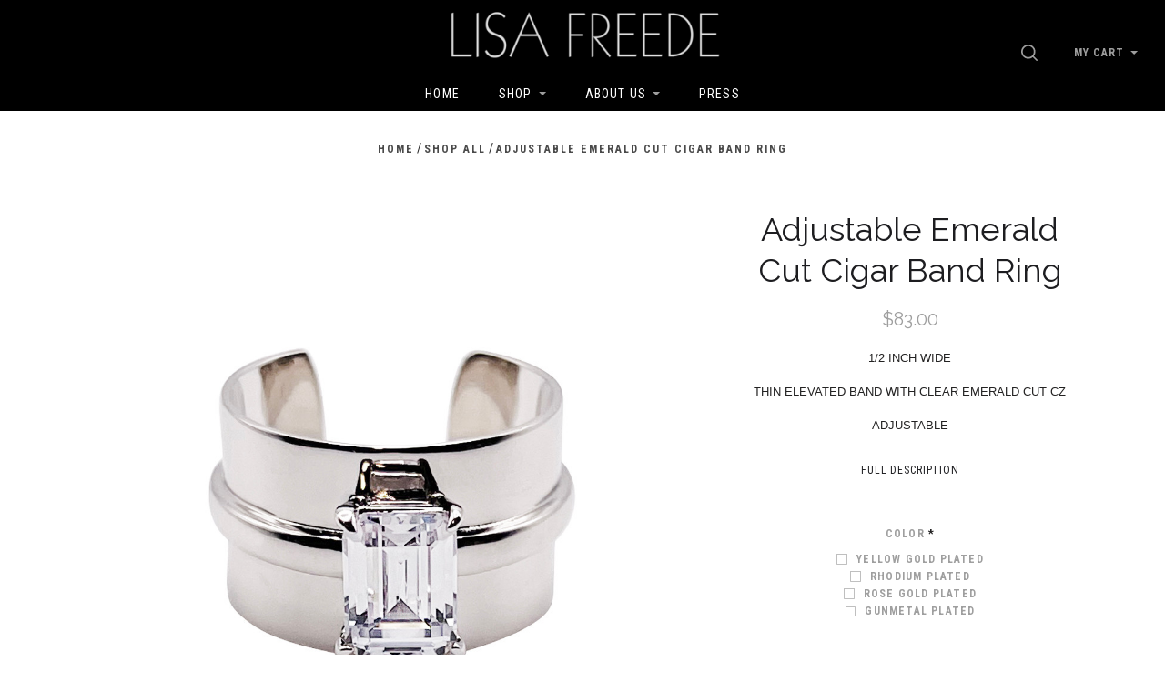

--- FILE ---
content_type: text/html; charset=UTF-8
request_url: https://lisafreede.com/adjustable-emerald-cut-cigar-band-ring/
body_size: 25138
content:


<!doctype html>
<html class="no-js" lang="en">
<head>

  <title>Adjustable Emerald Cut Cigar Band Ring - LISA FREEDE JEWELRY</title>

  <meta property="product:price:amount" content="83" /><meta property="product:price:currency" content="USD" /><meta property="og:url" content="https://lisafreede.com/adjustable-emerald-cut-cigar-band-ring/" /><meta property="og:site_name" content="LISA FREEDE JEWELRY" /><meta name="keywords" content="Lisa Freede Jewelry,Designer Jewelry,Costume Jewelry,Wedding Jewelry,Celebrity Jewelry"><link rel='canonical' href='https://lisafreede.com/adjustable-emerald-cut-cigar-band-ring/' /><meta name='platform' content='bigcommerce.stencil' /><meta property="og:type" content="product" />
<meta property="og:title" content="Adjustable Emerald Cut Cigar Band Ring" />
<meta property="og:description" content="Lisa Freede Jewelry: Classic couture at affordable prices, never compromising on quality. Affordable Designer &amp; Celebrity Jewelry" />
<meta property="og:image" content="https://cdn11.bigcommerce.com/s-7ca18/products/1441/images/6379/Emerald_Cut_Cigar_Band_Ring_-_R_Front__86889.1664991857.440.440.jpg?c=2" />
<meta property="fb:admins" content=" 501833293" />
<meta property="pinterest:richpins" content="enabled" />
  

  <link href="https://cdn11.bigcommerce.com/s-7ca18/product_images/FAVICON.jpg" rel="shortcut icon">
  <meta name="viewport" content="width=device-width, initial-scale=1, maximum-scale=1">
  <link data-stencil-stylesheet href="https://cdn11.bigcommerce.com/s-7ca18/stencil/020b7e90-0d06-0135-90c8-525400970412/e/e7b04c00-ce22-013a-c7cf-129384a46f23/css/theme-0c8bf530-6255-013b-a502-2e62545b6031.css" rel="stylesheet">
  <link href="https://fonts.googleapis.com/css?family=Roboto+Condensed:400,400italic,700,700italic%7CRaleway:400,400italic,500,700,700italic&display=swap" rel="stylesheet">

  <!-- Start Tracking Code for analytics_facebook -->

<script>
!function(f,b,e,v,n,t,s){if(f.fbq)return;n=f.fbq=function(){n.callMethod?n.callMethod.apply(n,arguments):n.queue.push(arguments)};if(!f._fbq)f._fbq=n;n.push=n;n.loaded=!0;n.version='2.0';n.queue=[];t=b.createElement(e);t.async=!0;t.src=v;s=b.getElementsByTagName(e)[0];s.parentNode.insertBefore(t,s)}(window,document,'script','https://connect.facebook.net/en_US/fbevents.js');

fbq('set', 'autoConfig', 'false', '882807596994477');
fbq('dataProcessingOptions', ['LDU'], 0, 0);
fbq('init', '882807596994477', {"external_id":"f5c222e4-47da-4e59-a84c-a93cba6fa986"});
fbq('set', 'agent', 'bigcommerce', '882807596994477');

function trackEvents() {
    var pathName = window.location.pathname;

    fbq('track', 'PageView', {}, "");

    // Search events start -- only fire if the shopper lands on the /search.php page
    if (pathName.indexOf('/search.php') === 0 && getUrlParameter('search_query')) {
        fbq('track', 'Search', {
            content_type: 'product_group',
            content_ids: [],
            search_string: getUrlParameter('search_query')
        });
    }
    // Search events end

    // Wishlist events start -- only fire if the shopper attempts to add an item to their wishlist
    if (pathName.indexOf('/wishlist.php') === 0 && getUrlParameter('added_product_id')) {
        fbq('track', 'AddToWishlist', {
            content_type: 'product_group',
            content_ids: []
        });
    }
    // Wishlist events end

    // Lead events start -- only fire if the shopper subscribes to newsletter
    if (pathName.indexOf('/subscribe.php') === 0 && getUrlParameter('result') === 'success') {
        fbq('track', 'Lead', {});
    }
    // Lead events end

    // Registration events start -- only fire if the shopper registers an account
    if (pathName.indexOf('/login.php') === 0 && getUrlParameter('action') === 'account_created') {
        fbq('track', 'CompleteRegistration', {}, "");
    }
    // Registration events end

    

    function getUrlParameter(name) {
        var cleanName = name.replace(/[\[]/, '\[').replace(/[\]]/, '\]');
        var regex = new RegExp('[\?&]' + cleanName + '=([^&#]*)');
        var results = regex.exec(window.location.search);
        return results === null ? '' : decodeURIComponent(results[1].replace(/\+/g, ' '));
    }
}

if (window.addEventListener) {
    window.addEventListener("load", trackEvents, false)
}
</script>
<noscript><img height="1" width="1" style="display:none" alt="null" src="https://www.facebook.com/tr?id=882807596994477&ev=PageView&noscript=1&a=plbigcommerce1.2&eid="/></noscript>

<!-- End Tracking Code for analytics_facebook -->

<!-- Start Tracking Code for analytics_siteverification -->

<meta name="facebook-domain-verification" content="zudct78xy7oed8pd1qcacjhe3uf11b" />

<!-- End Tracking Code for analytics_siteverification -->


<script type="text/javascript" src="https://checkout-sdk.bigcommerce.com/v1/loader.js" defer></script>
<script src="https://www.google.com/recaptcha/api.js" async defer></script>
<script type="text/javascript">
var BCData = {"product_attributes":{"sku":"BRC-53812","upc":null,"mpn":null,"gtin":null,"weight":null,"base":true,"image":null,"price":{"without_tax":{"formatted":"$83.00","value":83,"currency":"USD"},"tax_label":"Tax"},"stock":null,"instock":true,"stock_message":null,"purchasable":true,"purchasing_message":null,"call_for_price_message":null}};
</script>

<script nonce="">
(function () {
    var xmlHttp = new XMLHttpRequest();

    xmlHttp.open('POST', 'https://bes.gcp.data.bigcommerce.com/nobot');
    xmlHttp.setRequestHeader('Content-Type', 'application/json');
    xmlHttp.send('{"store_id":"238482","timezone_offset":"-5.0","timestamp":"2026-01-21T20:48:59.88389800Z","visit_id":"3dee858b-6665-4e8d-b7b4-7fd408663a9b","channel_id":1}');
})();
</script>

  

  
















































  <!-- snippet location html_head -->
</head>

<body class="template-product
mobile-nav-closed
collection-row-of-3
alternate-footer-layout
carousel-title-background


">
  <div class="icon-sprite"><svg xmlns="http://www.w3.org/2000/svg" xmlns:xlink="http://www.w3.org/1999/xlink">
  <defs>
    <symbol id="icon-previous-round" viewBox="0 0 1024 1024">
      <title>previous-round</title>
      <path d="M512.008 1024c-282.311 0-511.992-229.681-511.992-511.992s229.666-512.008 511.992-512.008 511.992 229.681 511.992 512.008-229.681 511.992-511.992 511.992zM512.008 24.243c-268.959 0-487.765 218.791-487.765 487.765 0 268.943 218.791 487.765 487.765 487.765 268.943 0 487.765-218.822 487.765-487.765-0.016-268.974-218.838-487.765-487.765-487.765z"></path>
      <path d="M552.999 613.886c5.92-5.531 5.92-14.552 0-20.083l-95.319-89.367 95.319-89.367c5.92-5.531 5.92-14.536 0-20.083-5.905-5.547-15.502-5.547-21.423 0l-106.022 99.401c-5.92 5.547-5.92 14.552 0 20.083l106.022 99.416c2.96 2.773 6.824 4.16 10.719 4.16s7.743-1.402 10.704-4.16v0z"></path>
    </symbol>
    <symbol id="icon-next-round" viewBox="0 0 1024 1024">
      <title>next-round</title>
      <path d="M0 512.008c0-282.311 229.681-511.992 511.992-511.992s512.008 229.666 512.008 511.992-229.681 511.992-511.992 511.992-512.008-229.681-512.008-511.992zM24.243 512.008c0 268.943 218.822 487.765 487.765 487.765 268.974 0 487.765-218.822 487.765-487.765 0-268.959-218.791-487.765-487.765-487.765-268.943 0-487.765 218.791-487.765 487.765z"></path>
      <path d="M471.001 613.886c2.96 2.773 6.824 4.16 10.719 4.16s7.743-1.387 10.719-4.16l106.038-99.416c5.905-5.531 5.905-14.536 0-20.083l-106.038-99.401c-5.92-5.547-15.518-5.547-21.423 0-5.92 5.547-5.92 14.552 0 20.083l95.319 89.367-95.319 89.367c-5.936 5.531-5.936 14.536-0.016 20.083v0z"></path>
    </symbol>
    <symbol id="icon-printer" viewBox="0 0 1024 1024">
      <title>icon-printer</title>
      <path d="M0 0h1024v1024h-1024v-1024zM718.103 370.335v-113.689h-393.142v113.689h-68.961v262.261h68.746v-71.702h393.357v71.702h68.961v-262.261h-68.961zM666.543 370.335v-62.012h-290.023v62.012h290.023zM735.935 435.923v0c8.613 0 15.598-7 15.598-15.634s-6.985-15.632-15.598-15.632c-8.613 0-15.597 6.998-15.597 15.632s6.984 15.634 15.597 15.634zM665.684 730.783v-125.317h-289.163v125.317h289.163z"></path>
    </symbol>
    <symbol id="icon-email" viewBox="0 0 1024 1024">
      <title>icon-email</title>
      <path d="M0 0h1024v1024h-1024v-1024zM405.802 497.711l-149.802-115.073v264.875l149.802-149.802zM766.668 329.143h-508.908l254.251 195.308 254.657-195.308zM583.276 524.609l-71.287 54.672-71.399-54.847-183.968 183.97h510.448l-183.793-183.794zM618.087 497.91l149.913 149.913v-264.888l-149.913 114.975z"></path>
    </symbol>
    <symbol id="icon-share" viewBox="0 0 864 1024">
      <title>icon-share</title>
      <path fill-rule="evenodd" d="M0 0h853.333v853.333h-298.667v-85.333h213.333v-682.667h-682.667v682.667h213.333v85.333h-298.667v-853.333zM225.835 499.499c16.661 16.661 43.68 16.661 60.331 0l97.835-97.824v579.659c0 23.563 19.104 42.667 42.667 42.667s42.667-19.104 42.667-42.667v-579.659l97.835 97.824c16.661 16.661 43.68 16.661 60.331 0 16.661-16.661 16.661-43.68 0-60.331l-170.667-170.667c-8-8-18.848-12.501-30.165-12.501s-22.165 4.501-30.165 12.501l-170.667 170.667c-16.672 16.651-16.672 43.68 0 60.331v0z"></path>
    </symbol>
    <symbol id="icon-check-valid" viewBox="0 0 1024 1024">
      <title>icon-check-valid</title>
      <path fill-rule="evenodd" d="M347.773 647.244l-212.528-212.528-135.245 135.245 347.774 347.774 676.226-676.226-135.245-135.245-540.981 540.981z"></path>
    </symbol>
    <symbol id="icon-decrement" viewBox="0 0 1024 1024">
      <title>icon-decrement</title>
      <path fill-rule="evenodd" d="M832 588.256v-152.513h-640v152.513h640z"></path>
    </symbol>
    <symbol id="icon-increment-regular" viewBox="0 0 32 32">
      <title>icon-increment-regular</title>
      <path fill-rule="evenodd" class="icon-increment-vertical" d="M19.037 3.544h-6.076v24.911h6.076v-24.911z"></path>
      <path fill-rule="evenodd" class="icon-increment-horizontal" d="M3.999 13.266v5.468h24v-5.468h-24z"></path>
    </symbol>
    <symbol id="icon-increment" viewBox="0 0 32 32">
      
  <title>icon-increment</title>
<path fill-rule="evenodd" class="icon-increment-vertical" d="M19.037 3.544h-6.076v24.911h6.076v-24.911z"></path>
<path fill-rule="evenodd" class="icon-increment-horizontal" d="M3.999 13.266v5.468h24v-5.468h-24z"></path>
    </symbol>
    <symbol id="icon-x-invalid" viewBox="0 0 1024 1024">
      <title>icon-x-invalid</title>
      <path fill-rule="evenodd" d="M1024 143.36l-143.36-143.36-368.64 368.64-368.64-368.64-143.36 143.36 368.64 368.64-368.64 368.64 143.36 143.36 368.64-368.64 368.64 368.64 143.36-143.36-368.64-368.64 368.64-368.64z"></path>
    </symbol>
    <symbol id="icon-star" viewBox="0 0 1024 1024">
      <title>icon-star</title>
      <path fill-rule="evenodd" d="M512 816.032l-316.433 164.816 60.433-349.085-256-247.224 353.783-50.931 158.217-317.608 158.217 317.608 353.783 50.931-256 247.224 60.433 349.085z"></path>
    </symbol>
    <symbol id="icon-unchecked" viewBox="0 0 1024 1024">
      <title>icon-unchecked</title>
      <path fill-rule="evenodd" d="M36.317 108.616v0 806.767c0 39.887 32.398 72.3 72.3 72.3h806.767c39.887 0 72.3-32.398 72.3-72.3v-806.767c0-39.887-32.398-72.3-72.3-72.3h-806.767c-39.887 0-72.3 32.398-72.3 72.3v0zM0 108.616c0-59.987 48.701-108.616 108.616-108.616h806.767c59.987 0 108.616 48.701 108.616 108.616v806.767c0 59.987-48.701 108.616-108.616 108.616h-806.767c-59.987 0-108.616-48.701-108.616-108.616v-806.767z"></path>
    </symbol>
    <symbol id="icon-checked" viewBox="0 0 1024 1024">
      <title>icon-checked</title>
      <path fill-rule="evenodd" d="M425.666 576.814l-126.034-126.034-80.203 80.203 206.237 206.238 401.017-401.017-80.203-80.203-320.814 320.814z"></path>
      <path fill-rule="evenodd" class="path2" d="M36.317 108.616v0 806.767c0 39.887 32.398 72.3 72.3 72.3h806.767c39.887 0 72.3-32.398 72.3-72.3v-806.767c0-39.887-32.398-72.3-72.3-72.3h-806.767c-39.887 0-72.3 32.398-72.3 72.3v0zM0 108.616c0-59.987 48.701-108.616 108.616-108.616h806.767c59.987 0 108.616 48.701 108.616 108.616v806.767c0 59.987-48.701 108.616-108.616 108.616h-806.767c-59.987 0-108.616-48.701-108.616-108.616v-806.767z"></path>
    </symbol>
    <symbol id="icon-linkedin" viewBox="0 0 1024 1024">
      <title>icon-linkedin</title>
      <path fill-rule="evenodd" d="M0 0v1024h1024v-1024h-1024zM374.474 751.39h-111.858v-334.255h111.858v334.255zM318.557 371.49h-0.74c-37.502 0-61.817-25.657-61.817-57.768 0-32.759 25.032-57.722 63.274-57.722s61.794 24.94 62.534 57.722c0 32.111-24.269 57.768-63.228 57.768h-0.023zM777.672 751.39h-111.812v-178.834c0-44.928-16.195-75.605-56.635-75.605-30.932 0-49.301 20.683-57.352 40.648-2.984 7.126-3.725 17.12-3.725 27.068v186.7h-111.788c0 0 1.458-302.907 0-334.255h111.812v47.381c14.853-22.765 41.365-55.246 100.753-55.246 73.593 0 128.793 47.751 128.793 150.447v191.651l-0.046 0.046zM547.409 465.58c0.185-0.324 0.463-0.694 0.717-1.064v1.064h-0.717z"></path>
    </symbol>
    <symbol id="icon-google" viewBox="0 0 1024 1024">
      <title>icon-google</title>
      <path fill-rule="evenodd" d="M0 0h1024v1024h-1024v-1024zM384.489 469.991v79.353h102.249c-16.297 51.309-41.525 79.353-102.249 79.353-62.231 0-111.123-52.902-111.123-118.262 0-65.331 48.92-118.205 111.208-118.205 32.595 0 54.836 12.372 74.092 29.466 16.297-17.065 14.79-18.658 53.329-57.538-34.159-32.68-78.614-51.253-127.534-51.253-105.236 0-189.623 88.654-189.623 199.094s84.473 199.094 189.652 199.094c157.057 0 195.596-143.063 182.257-239.539h-182.257v-1.564zM723.802 476.248v-70.053h-45.934v70.024h-68.176v48.238h68.176v71.532h45.934v-71.532h66.668v-48.238l-66.668 0.028z"></path>
    </symbol>
    <symbol id="icon-rss" viewBox="0 0 1024 1024">
      <title>icon-rss</title>
      <path fill-rule="evenodd" d="M0 0v1024h1024v-1024h-1024zM229.211 219.62c0 0 533.321-26.258 575.36 535.954h-107.721c0 0 21.047-409.838-467.657-446.629v-89.326h0.018zM229.211 406.189c0 0 312.649-10.533 373.065 349.385h-107.703c0 0-13.111-212.773-265.381-260.133v-89.253h0.018zM287.744 640.557c37.705 0 68.315 30.537 68.315 68.315 0 37.705-30.629 68.297-68.315 68.297-37.742 0-68.315-30.574-68.315-68.297 0-37.76 30.574-68.315 68.315-68.315v0z"></path>
    </symbol>
    <symbol id="icon-stumbleupon" viewBox="0 0 1024 1024">
      <title>icon-stumbleupon</title>
      <path fill-rule="evenodd" d="M0 0h1024v1024h-1024v-1024zM542.856 459.798l38.584 21.375 60.976-20.545v-41.26c0-71.324-59.638-126.796-130.472-126.796-70.664 0-130.472 51.947-130.472 125.948v188.922c0 17.039-13.873 30.912-30.912 30.912s-30.912-13.873-30.912-30.912v-80.013h-100.219v81.182c0 72.172 58.469 130.792 130.792 130.792 71.663 0 129.793-57.47 130.792-128.964v-186.584c0-17.039 13.873-30.912 30.912-30.912s30.912 13.873 30.912 30.912v35.907l0.019 0.038zM704.371 527.465v83.858c0 17.039-13.873 30.912-30.912 30.912s-30.912-13.873-30.912-30.912v-82.181l-60.976 20.715-38.584-21.375v81.521c0.66 71.663 58.959 129.623 130.792 129.623 72.172 0 130.792-58.469 130.792-130.792v-81.182l-100.2-0.188z"></path>
    </symbol>
    <symbol id="icon-tumblr" viewBox="0 0 1024 1024">
      <title>icon-tumblr</title>
      <path fill-rule="evenodd" d="M0 0h1024v1024h-1024v-1024zM630.437 657.498c-9.347 4.461-27.223 8.341-40.576 8.687-40.23 1.084-48.037-28.26-48.383-49.561v-156.49h100.944v-76.093h-100.567v-128.042h-73.642c-1.21 0-3.33 1.052-3.597 3.754-4.304 39.193-22.668 107.982-98.902 135.456v64.924h50.88v164.266c0 56.221 41.487 136.1 150.992 134.246 36.931-0.628 77.947-16.117 87.042-29.438l-24.176-71.71h-0.016z"></path>
    </symbol>
    <symbol id="icon-youtube" viewBox="0 0 1024 1024">
      <title>icon-youtube</title>
      <path fill-rule="evenodd" d="M0 0h1024v1024h-1024v-1024zM798.735 381.377c0 0-5.726-40.323-23.253-58.088-22.247-23.308-47.184-23.418-58.637-24.79-81.89-5.928-204.708-5.928-204.708-5.928h-0.256c0 0-122.817 0-204.708 5.928-11.435 1.372-36.371 1.482-58.637 24.79-17.545 17.765-23.253 58.088-23.253 58.088s-5.855 47.349-5.855 94.697v44.385c0 47.349 5.855 94.697 5.855 94.697s5.708 40.323 23.253 58.088c22.266 23.308 51.502 22.577 64.528 25.010 46.818 4.482 198.945 5.873 198.945 5.873s122.945-0.183 204.836-6.111c11.435-1.372 36.371-1.482 58.637-24.79 17.545-17.765 23.253-58.088 23.253-58.088s5.836-47.349 5.836-94.697v-44.385c0-47.349-5.836-94.697-5.836-94.697v0.018zM451.616 574.266l-0.018-164.403 158.109 82.494-158.091 81.909z"></path>
    </symbol>
    <symbol id="icon-facebook" viewBox="0 0 1024 1024">
      <title>icon-facebook</title>
      <path fill-rule="evenodd" d="M0 0h1024v1024h-1024v-1024zM549.161 737.28v-225.306h66.647l8.832-77.642h-75.479l0.113-38.86c0-20.25 2.062-31.101 33.229-31.101h41.665v-77.651h-66.656c-80.065 0-108.245 37.665-108.245 101.005v46.616h-49.907v77.642h49.907v225.298h99.894z"></path>
    </symbol>
    <symbol id="icon-instagram" viewBox="0 0 1024 1024">
      <title>icon-instagram</title>
      <path fill-rule="evenodd" d="M0 0h1024v1024h-1024v-1024zM736.283 706.758c0.386-2.092 0.669-4.217 0.997-6.315v-376.886c-0.315-2.065-0.585-4.136-0.971-6.194-3.943-21.111-20.598-37.494-41.049-40.419-0.849-0.114-1.679-0.309-2.515-0.464h-361.489c-2.181 0.41-4.374 0.72-6.523 1.231-19.962 4.755-34.732 21.561-37.575 42.706-0.116 0.881-0.289 1.755-0.437 2.636v377.915c0.412 2.394 0.74 4.809 1.254 7.189 4.413 20.405 21.074 36.222 40.895 38.886 0.959 0.121 1.923 0.316 2.882 0.477h360.498c2.342-0.417 4.69-0.76 7.006-1.285 18.398-4.082 33.432-20.129 37.028-39.478zM335.469 677.866c0 10.027 8.305 18.649 17.897 18.649 105.733 0.007 211.459 0.007 317.191 0 9.682 0 17.942-8.608 17.942-18.71 0.006-69.627 0-139.247 0-208.868v-1.446h-43.011c6.073 20.29 7.938 40.93 5.558 61.967-2.393 21.043-8.878 40.628-19.44 58.712-10.569 18.105-24.272 33.102-41.049 45.039-43.487 30.963-100.741 33.687-146.884 6.611-23.326-13.673-41.641-32.739-54.41-57.306-19.048-36.66-22.091-75.135-10.917-115.056-14.268 0.013-28.479 0.013-42.882 0.013v1.271c0 69.708-0.006 139.415 0.006 209.123zM509.906 607.398c51.014 1.143 92.275-41.468 93.349-93.293 1.1-53.446-40.135-97.591-91.252-97.557-49.971-0.034-90.596 41.999-91.297 94.006-0.72 53.406 40.174 95.741 89.2 96.844zM688.492 378.503c0.006-14.87 0.006-29.746 0-44.616 0-10.666-8.073-19.154-18.263-19.16-14.185-0.007-28.369-0.013-42.561 0-10.164 0.013-18.263 8.521-18.27 19.187-0.006 14.742-0.045 29.484 0.051 44.232 0.013 2.199 0.412 4.486 1.081 6.571 2.547 7.848 9.424 12.664 17.845 12.704 6.845 0.013 13.689-0.007 20.541-0.007 7.411-0.087 14.847 0.061 22.265-0.128 9.54-0.249 17.311-8.797 17.311-18.784z"></path>
    </symbol>
    <symbol id="icon-pinterest" viewBox="0 0 1024 1024">
      <title>icon-pinterest</title>
      <path fill-rule="evenodd" d="M0 0h1024v1024h-1024v-1024zM317.44 436.825c0 52.605 18.8 99.405 59.124 116.845 6.612 2.864 12.535 0.099 14.452-7.657 1.334-5.367 4.489-18.907 5.897-24.546 1.934-7.67 1.183-10.361-4.153-17.046-11.627-14.529-19.057-33.338-19.057-59.98 0-77.294 54.589-146.49 142.149-146.49 77.533 0 120.13 50.187 120.13 117.212 0 88.188-36.841 162.619-91.533 162.619-30.203 0-52.813-26.462-45.566-58.917 8.677-38.746 25.486-80.562 25.486-108.529 0-25.036-12.685-45.917-38.938-45.917-30.877 0-55.68 33.837-55.68 79.166 0 28.871 9.209 48.396 9.209 48.396s-31.598 141.826-37.136 166.665c-11.031 49.467-1.658 110.106-0.866 116.23 0.465 3.628 4.868 4.491 6.862 1.749 2.847-3.937 39.621-52.031 52.124-100.088 3.537-13.608 20.308-84.071 20.308-84.071 10.030 20.27 39.348 38.124 70.526 38.124 92.812 0 155.781-89.636 155.781-209.616 0-90.723-72.537-175.215-182.784-175.215-137.173 0-206.336 104.185-206.336 191.065z"></path>
    </symbol>
    <symbol id="icon-twitter" viewBox="0 0 1024 1024">
      <title>icon-twitter</title>
      <path fill-rule="evenodd" d="M0 0h1024v1024h-1024v-1024zM511.344 432.655l0.977 16.831-16.278-2.061c-59.251-7.9-111.014-34.692-154.964-79.687l-21.487-22.326-5.534 16.487c-11.72 36.752-4.232 75.566 20.184 101.67 13.022 14.426 10.092 16.487-12.371 7.9-7.813-2.748-14.65-4.809-15.301-3.778-2.279 2.404 5.534 33.661 11.72 46.026 8.464 17.174 25.719 34.005 44.601 43.965l15.952 7.9-18.882 0.343c-18.231 0-18.882 0.343-16.929 7.557 6.511 22.326 32.23 46.026 60.879 56.331l20.184 7.213-17.58 10.991c-26.044 15.8-56.646 24.731-87.249 25.418-14.65 0.343-26.695 1.717-26.695 2.748 0 3.435 39.718 22.67 62.832 30.226 69.343 22.326 151.708 12.709 213.564-25.418 43.95-27.135 87.9-81.061 108.41-133.27 11.069-27.822 22.138-78.657 22.138-103.044 0-15.8 0.977-17.861 19.208-36.752 10.743-10.991 20.835-23.013 22.789-26.448 3.256-6.526 2.93-6.526-13.673-0.687-27.672 10.304-31.579 8.93-17.905-6.526 10.092-10.991 22.138-30.913 22.138-36.752 0-1.030-4.883 0.687-10.418 3.778-5.86 3.435-18.882 8.587-28.649 11.678l-17.58 5.839-15.952-11.335c-8.79-6.183-21.161-13.052-27.672-15.113-16.603-4.809-41.997-4.122-56.972 1.374-40.694 15.457-66.413 55.3-63.483 98.922 0 0-2.93-43.622 0 0z"></path>
    </symbol>
    <symbol id="icon-cart" viewBox="0 0 1024 1024">
      <title>icon-cart</title>
      <path fill-rule="evenodd" d="M909.061 961.306h-794.122l31.347 31.347v-626.939l-31.347 31.347h794.122l-31.347-31.347v626.939l31.347-31.347zM909.061 1024c17.312 0 31.347-14.035 31.347-31.347v-626.939c0-17.312-14.035-31.347-31.347-31.347h-794.122c-17.312 0-31.347 14.035-31.347 31.347v626.939c0 17.312 14.035 31.347 31.347 31.347h794.122zM355.282 282.122c0 17.312-14.035 31.347-31.347 31.347s-31.347-14.035-31.347-31.347v-62.694c0-121.175 98.253-219.429 219.429-219.429s219.429 98.253 219.429 219.429v62.694c0 17.312-14.035 31.347-31.347 31.347s-31.347-14.035-31.347-31.347v-62.694c0-86.55-70.184-156.735-156.735-156.735s-156.735 70.184-156.735 156.735v62.694z"></path>
    </symbol>
    <symbol id="icon-close" viewBox="0 0 1024 1024">
      <title>icon-close</title>
      <path fill-rule="evenodd" d="M1024 89.6l-89.6-89.6-422.4 422.4-422.4-422.4-89.6 89.6 422.4 422.4-422.4 422.4 89.6 89.6 422.4-422.4 422.4 422.4 89.6-89.6-422.4-422.4 422.4-422.4z"></path>
    </symbol>
    <symbol id="icon-close-thin" viewBox="0 0 1024 1024">
      <title>icon-close-thin</title>
      <path fill-rule="evenodd" d="M987.582 6.248l-981.333 981.333 30.17 30.17 981.333-981.333-30.17-30.17z"></path>
      <path fill-rule="evenodd" d="M1017.752 987.582l-981.333-981.333-30.17 30.17 981.333 981.333 30.17-30.17z"></path>
    </symbol>
    <symbol id="icon-menu" viewBox="0 0 1024 1024">
      <title>icon-menu</title>
      <path fill-rule="evenodd" d="M0 150.588h1024v120.471h-1024v-120.471zM0 451.764h1024v120.471h-1024v-120.471zM0 752.941h1024v120.471h-1024v-120.471z"></path>
    </symbol>
    <symbol id="icon-search" viewBox="0 0 1024 1024">
      <title>icon-search</title>
      <path fill-rule="evenodd" d="M790.112 720.413c60.705-75.884 96.99-172.135 96.99-276.862 0-244.963-198.575-443.551-443.551-443.551-244.963 0-443.551 198.588-443.551 443.551s198.588 443.551 443.551 443.551c104.727 0 200.978-36.297 276.862-97.002l219.46 219.46c9.623 9.623 22.239 14.44 34.843 14.44 12.617 0 25.233-4.817 34.856-14.44 19.245-19.233 19.245-50.454 0-69.687l-219.46-219.46zM443.551 788.535c-190.53 0-344.984-154.454-344.984-344.984s154.454-344.984 344.984-344.984c190.542 0 344.984 154.454 344.984 344.984s-154.442 344.984-344.984 344.984v0z"></path>
    </symbol>
    <symbol id="icon-spinner" viewBox="0 0 1024 1024">
      <title>icon-spinner</title>
      <path fill-rule="evenodd" d="M852.878 743.448c-68.858 101.214-181.606 170.154-310.878 179.458v-80.258c77.358-6.884 149.18-40.308 204.758-95.888 13.558-13.558 25.792-28.086 36.652-43.42l69.468 40.108zM844 512c0 48.956-10.544 96.284-30.524 139.418l69.45 40.098c26.31-54.262 41.074-115.164 41.074-179.516 0-64.35-14.762-125.25-41.070-179.51l-69.452 40.096c19.98 43.134 30.522 90.46 30.522 139.414zM542 181.352c77.358 6.884 149.176 40.308 204.758 95.888 13.558 13.558 25.792 28.088 36.654 43.424l69.468-40.108c-68.856-101.216-181.606-170.158-310.88-179.462v80.258zM180 512c0-48.954 10.544-96.282 30.522-139.418l-69.45-40.096c-26.308 54.262-41.072 115.162-41.072 179.514 0 64.354 14.764 125.254 41.074 179.516l69.45-40.096c-19.98-43.136-30.524-90.464-30.524-139.42zM240.59 320.66c10.86-15.334 23.094-29.862 36.652-43.42 55.582-55.58 127.4-89.004 204.758-95.888v-80.258c-129.274 9.304-242.022 78.244-310.878 179.458l69.468 40.108zM482 842.648c-77.358-6.884-149.18-40.308-204.758-95.888-13.556-13.556-25.792-28.084-36.65-43.418l-69.468 40.108c68.858 101.214 181.604 170.152 310.876 179.458v-80.26z"></path>
    </symbol>
    <symbol id="icon-chevron-left" viewBox="0 0 1024 1024">
      <title>icon-chevron-left</title>
      <path fill-rule="evenodd" d="M780.716 61.018c13.582-13.582 13.582-35.554 0-49.135s-35.6-13.582-49.182 0l-501.831 501.831 501.831 501.785c6.814 6.814 15.668 10.198 24.568 10.198s17.8-3.384 24.614-10.198c13.582-13.582 13.582-35.554 0-49.135l-452.696-452.649 452.696-452.696z"></path>
    </symbol>
    <symbol id="icon-chevron-right" viewBox="0 0 1024 1024">
      <title>icon-chevron-right</title>
      <path fill-rule="evenodd" d="M243.285 962.98c-13.582 13.582-13.582 35.554 0 49.135s35.6 13.582 49.182 0l501.831-501.831-501.831-501.785c-6.814-6.814-15.668-10.198-24.568-10.198s-17.8 3.384-24.614 10.198c-13.582 13.582-13.582 35.554 0 49.135l452.696 452.649-452.696 452.696z"></path>
    </symbol>
    <symbol id="icon-arrow" viewBox="0 0 1024 1024">
      <title>icon-arrow</title>
      <path fill-rule="evenodd" d="M896 512l-222.891 222.891v-182.020h-545.109v-82.218h545.109l0.475-181.545 222.416 222.891z"></path>
    </symbol>
    <symbol id="icon-arrow-right" viewBox="0 0 1820 1024">
      <title>arrow-right</title>
      <path fill-rule="evenodd" d="M1724.222 511.556l-469 469v-383h-1147v-173h1147l1-382 468 469z"></path>
    </symbol>
    <symbol id="icon-edit" viewBox="0 0 1024 1024">
      <title>edit</title>
      <path fill-rule="evenodd" d="M864 0c88.364 0 160 71.634 160 160 0 36.020-11.91 69.258-32 96l-64 64-224-224 64-64c26.742-20.090 59.978-32 96-32zM64 736l-64 288 288-64 592-592-224-224-592 592zM715.578 363.578l-448 448-55.156-55.156 448-448 55.156 55.156z"></path>
    </symbol>
    <symbol id="icon-edit-alt" viewBox="0 0 1024 1024">
      <title>edit-alt</title>
      <path fill-rule="evenodd" d="M384 640l128-64 448-448-64-64-448 448-64 128zM289.3 867.098c-31.632-66.728-65.666-100.762-132.396-132.394l99.096-272.792 128-77.912 384-384h-192l-384 384-192 640 640-192 384-384v-192l-384 384-77.912 128z"></path>
    </symbol>
    <symbol id="icon-visa" viewBox="0 0 1582 1024">
      <title>icon-visa</title>
      <path fill-rule="evenodd" d="M449.88 329.060l135.69-0.001-201.66 495.090-135.54 0.080-104.28-394.52c74.18 30.47 140.14 96.7 167.010 168.79l13.44 68.731zM557.311 824.669l80.109-496.020h128.040l-80.1 496.020h-128.050zM1023.73 527.82c73.91 35.38 108 78.2 107.58 134.75-1.040 102.93-88.49 169.43-223.030 169.43-57.481-0.63-112.82-12.62-142.7-26.44l17.92-111.020 16.481 7.88c42.12 18.53 69.34 26.040 120.62 26.040 36.83 0 76.32-15.22 76.66-48.45 0.21-21.731-16.54-37.27-66.45-61.57-48.56-23.68-112.949-63.449-112.169-134.739 0.76-96.39 89.899-163.71 216.489-163.71 49.59 0 89.439 10.86 114.76 20.83l-17.33 107.52-11.49-5.68c-23.68-10.060-53.979-19.739-95.85-19.039-50.17 0-73.36 22.060-73.37 42.659-0.33 23.3 27.13 38.53 71.88 61.54zM1478.36 329.12l103.651 495.679h-118.86s-11.78-57.030-15.601-74.3c-18.67 0-149.33-0.27-164.010-0.27-4.98 13.44-26.921 74.58-26.921 74.58h-134.55l190.22-454.56c13.41-32.34 36.42-41.13 67.11-41.13h98.96zM1320.42 648.759c24.99 0 86.349 0.001 106.289 0.001-5.080-24.79-29.67-143.17-29.67-143.17l-8.63-42.78c-6.47 18.58-17.729 48.64-16.989 47.319 0 0-40.38 110.11-51 138.63zM311.129 598.46c-52.75-146.33-169.080-223.721-311.15-259.48l1.7-10.29h206.49c27.85 1.1 50.34 10.42 58.080 41.86z"></path>
    </symbol>
    <symbol id="icon-mastercard" viewBox="0 0 1730 1024">
      <title>icon-mastercard</title>
      <path fill-rule="evenodd" d="M1547.71 486.17c19.19 0 28.799 13.969 28.799 41.039 0 40.99-17.46 70.681-42.77 70.681-19.2 0-28.8-13.96-28.8-41.91 0-41 18.33-69.81 42.771-69.81zM1224.84 584.789c0-20.95 15.71-32.281 47.12-32.281 3.49 0 6.11 0.88 12.23 0.88-0.87 31.41-17.45 52.351-39.26 52.351-12.23 0-20.091-7.85-20.091-20.949zM840.889 507.148c0 2.63-0.010 6.14-0.010 10.479h-61.080c5.24-24.43 17.45-37.529 34.9-37.529 16.59 0 26.189 9.6 26.189 27.050zM1217.91 0.057c282.81 0 512.090 229.291 512.090 512.071 0 282.75-229.28 511.98-512.090 511.98-122.7 0-234.36-43-322.57-115 67.26-65 118.609-146.15 146.169-238.080h-42.55c-26.65 81.71-73.49 153.83-134.38 212.070-60.53-58.11-106.931-130.49-133.501-211.83h-42.57c27.44 91.38 77.91 172.83 144.68 237.83-87.981 71-199.12 115-321.16 115-282.79 0-512.050-229.23-512.050-511.98 0-282.78 229.26-512.030 512.050-512.030 122.040 0 233.18 44.050 321.16 115.29-66.769 64.74-117.239 146.17-144.68 237.56h42.57c26.57-81.34 72.971-153.72 133.501-211.43 60.89 57.86 107.729 129.931 134.38 211.65h42.55c-27.56-91.91-78.909-173.23-146.169-238.171 88.21-71.981 199.87-114.931 322.57-114.931zM230.929 646.818h54.109l42.76-257.41h-85.519l-52.37 159.68-2.62-159.68h-78.53l-42.76 257.41h50.61l33.17-196.32 4.35 196.32h37.53l70.69-198.060zM463.048 623.258l1.729-13.071 12.231-74.18c3.5-23.56 4.36-31.42 4.36-41.89 0-40.14-25.3-61.080-72.43-61.080-20.070 0-38.4 2.62-65.44 10.47l-7.86 47.14 5.23-0.89 7.86-2.6c12.231-3.5 29.681-5.25 45.391-5.25 25.29 0 34.9 5.25 34.9 19.2 0 3.49 0 6.11-1.75 13.091-8.73-0.86-16.591-1.74-22.701-1.74-61.080 0-95.981 29.66-95.981 81.15 0 34.040 20.060 56.72 49.73 56.72 25.32 0 43.641-7.87 57.61-25.32l-0.87 21.82h45.37l0.87-5.24 0.88-7.86zM575.607 522.047c-23.56-10.47-26.221-13.080-26.221-22.68 0-11.35 9.6-16.6 27.050-16.6 10.481 0 25.32 0.89 39.28 2.63l7.86-47.99c-13.96-2.62-35.769-4.37-48-4.37-61.090 0-82.89 32.28-82.029 70.67 0 26.19 12.22 44.52 41.029 58.481 22.69 10.47 26.181 13.96 26.181 22.69 0 13.1-9.6 19.199-31.42 19.199-16.58 0-31.42-2.61-48.87-7.851l-7.86 47.99 2.62 0.88 9.59 1.74c3.5 0.86 7.88 1.75 14.86 1.75 12.22 1.74 22.689 1.74 29.68 1.74 57.59 0 84.64-21.82 84.64-69.801 0-28.8-11.34-45.39-38.39-58.48zM695.996 599.717c-13.090 0-18.329-4.367-18.329-14.837 0-2.64 0-5.25 0.88-8.74l14.83-87.24h27.93l6.99-51.481h-27.93l6.11-31.42h-54.1l-23.57 143.090-2.61 16.59-3.5 20.93c-0.88 6.1-1.76 13.1-1.76 18.35 0 30.519 15.72 46.239 43.649 46.239 12.22 0 24.439-1.75 39.269-6.98l6.99-46.24c-3.49 1.74-8.74 1.74-14.851 1.74zM823.417 603.22c-31.43 0-48.001-12.19-48.001-36.64 0-1.76 0-3.5 0.87-6.11h108.21c5.23-21.82 6.98-36.641 6.98-52.351 0-46.26-28.8-75.92-74.17-75.92-54.981 0-95.12 53.231-95.12 124.771 0 61.95 31.41 94.24 92.49 94.24 20.080 0 37.53-2.61 56.731-8.74l8.73-52.35c-19.19 9.6-36.641 13.1-56.721 13.1zM997.066 496.781h3.479c5.24-25.29 12.231-43.62 20.961-60.2l-1.75-0.87h-5.24c-18.33 0-28.811 8.72-45.381 34.050l5.24-32.29h-49.74l-34.040 209.4h54.981c20.070-128.27 25.311-150.090 51.49-150.090zM1155.89 644.24l9.603-58.479c-17.45 8.75-33.16 13.1-46.25 13.1-32.29 0-51.49-23.57-51.49-62.82 0-56.72 28.8-96.85 69.81-96.85 15.71 0 29.68 4.36 48.89 13.96l9.59-55.84c-5.23-1.74-6.98-2.61-13.961-5.23l-21.83-5.25c-6.98-1.74-15.711-2.61-25.311-2.61-72.42 0-123.040 64.57-123.040 156.17 0 68.95 36.66 111.71 96 111.71 14.83 0 27.91-2.63 47.99-7.86zM1328.67 610.212l11.352-74.171c4.36-23.56 4.36-31.42 4.36-41.89 0-40.14-24.43-61.080-71.56-61.080-20.070 0-38.4 2.62-65.45 10.47l-7.86 47.14 5.25-0.89 6.98-2.6c12.22-3.5 30.55-5.25 46.26-5.25 25.31 0 34.899 5.25 34.899 19.2 0 3.49-0.87 6.11-2.61 13.091-7.86-0.86-15.721-1.74-21.831-1.74-61.080 0-95.99 29.66-95.99 81.15 0 34.040 20.070 56.72 49.75 56.72 25.31 0 43.63-7.87 57.59-25.32l-0.88 21.82h45.38v-5.24l0.87-7.86 1.74-10.47zM1396.74 646.862c20.070-128.27 25.299-150.090 51.469-150.090h3.49c5.24-25.29 12.221-43.62 20.971-60.2l-1.76-0.87h-5.24c-18.32 0-28.79 8.72-45.37 34.050l5.24-32.29h-49.74l-33.17 209.4h54.11zM1562.53 646.862l51.47 0.010 41.9-257.41h-54.11l-12.21 73.31c-14.84-19.21-30.55-28.8-52.37-28.8-48 0-89.010 59.32-89.010 129.12 0 52.36 26.19 86.391 66.33 86.391 20.070 0 35.79-6.99 50.62-22.69zM361.787 584.921c0-20.95 15.739-32.281 46.289-32.281 4.36 0 6.98 0.88 12.211 0.88-0.88 31.41-16.58 52.351-39.29 52.351-12.22 0-19.21-7.85-19.21-20.949z"></path>
    </symbol>
    <symbol id="icon-apple-pay" viewBox="0 0 68 32">
      <title>icon-apple-pay</title>
      <path d="M17.946 13.146c0.032 3.738 3.392 4.992 3.424 5.005-0.032 0.083-0.544 1.773-1.773 3.52-1.062 1.504-2.176 3.008-3.904 3.034-1.715 0.032-2.266-0.979-4.224-0.979-1.952 0-2.56 0.947-4.179 1.011-1.683 0.064-2.963-1.632-4.032-3.136-2.189-3.066-3.866-8.672-1.613-12.448 1.12-1.875 3.117-3.072 5.286-3.098 1.645-0.032 3.2 1.075 4.211 1.075 1.024 0 2.906-1.331 4.896-1.133 0.832 0.032 3.168 0.32 4.672 2.451-0.128 0.064-2.79 1.581-2.752 4.71zM14.72 3.949c0.896-1.043 1.504-2.496 1.344-3.949-1.293 0.051-2.848 0.832-3.776 1.875-0.819 0.928-1.536 2.406-1.344 3.827 1.427 0.115 2.893-0.704 3.776-1.747z"></path>
      <path d="M27.635 2.163c0.666-0.115 1.395-0.211 2.189-0.301 0.8-0.083 1.677-0.128 2.624-0.128 1.376 0 2.56 0.16 3.546 0.48 0.992 0.32 1.805 0.787 2.445 1.389 0.544 0.531 0.973 1.165 1.28 1.901 0.307 0.73 0.461 1.574 0.461 2.528 0 1.152-0.211 2.176-0.64 3.040-0.416 0.87-0.992 1.6-1.728 2.189-0.717 0.589-1.587 1.024-2.586 1.318-1.005 0.288-2.099 0.429-3.283 0.429-1.062 0-1.965-0.077-2.688-0.23v9.6h-1.613l-0.006-22.214zM29.235 13.376c0.397 0.109 0.832 0.192 1.306 0.23 0.48 0.045 0.992 0.064 1.536 0.064 2.048 0 3.648-0.461 4.768-1.395 1.126-0.934 1.69-2.304 1.69-4.109 0-0.864-0.141-1.626-0.435-2.266s-0.717-1.178-1.261-1.587c-0.55-0.41-1.197-0.723-1.952-0.934-0.749-0.211-1.581-0.32-2.496-0.32-0.723 0-1.344 0.032-1.875 0.083-0.525 0.064-0.947 0.128-1.267 0.192l-0.013 10.042zM52.954 20.582c0 0.64 0.013 1.293 0.032 1.939 0.019 0.64 0.083 1.261 0.192 1.856h-1.498l-0.237-2.266h-0.077c-0.205 0.32-0.467 0.627-0.787 0.934-0.32 0.32-0.685 0.595-1.107 0.851s-0.896 0.467-1.434 0.621c-0.538 0.154-1.126 0.23-1.76 0.23-0.8 0-1.504-0.128-2.112-0.384-0.595-0.256-1.088-0.589-1.472-0.998-0.397-0.41-0.685-0.883-0.877-1.421-0.192-0.531-0.294-1.069-0.294-1.6 0-1.894 0.819-3.347 2.445-4.371 1.632-1.024 4.083-1.517 7.36-1.472v-0.422c0-0.429-0.032-0.909-0.115-1.459-0.077-0.544-0.256-1.062-0.531-1.549-0.256-0.486-0.672-0.896-1.216-1.235-0.55-0.333-1.293-0.499-2.227-0.499-0.704 0-1.408 0.096-2.099 0.307-0.704 0.211-1.331 0.512-1.901 0.896l-0.512-1.178c0.73-0.486 1.485-0.832 2.259-1.050 0.768-0.211 1.581-0.32 2.432-0.32 1.133 0 2.061 0.192 2.778 0.576 0.717 0.371 1.28 0.858 1.69 1.459s0.691 1.28 0.832 2.022c0.154 0.742 0.23 1.485 0.23 2.221l0.006 6.31zM51.354 15.814c-0.877-0.019-1.779 0.013-2.726 0.102-0.941 0.090-1.818 0.288-2.611 0.589-0.8 0.294-1.459 0.736-1.984 1.318-0.525 0.576-0.787 1.344-0.787 2.304 0 1.133 0.333 1.965 0.992 2.496 0.659 0.538 1.408 0.806 2.221 0.806 0.653 0 1.248-0.090 1.773-0.269s0.979-0.416 1.363-0.717c0.384-0.301 0.717-0.64 0.979-1.024 0.256-0.371 0.461-0.768 0.595-1.165 0.115-0.448 0.173-0.768 0.173-0.96l0.013-3.482zM56.096 8.371l4.16 10.413c0.237 0.576 0.448 1.171 0.653 1.792 0.205 0.602 0.384 1.165 0.55 1.677h0.064l0.557-1.645c0.192-0.621 0.429-1.248 0.678-1.894l3.891-10.342h1.709l-4.736 11.744c-0.486 1.248-0.934 2.381-1.357 3.392s-0.845 1.92-1.28 2.733c-0.435 0.813-0.87 1.536-1.312 2.157-0.448 0.621-0.941 1.165-1.491 1.632-0.64 0.557-1.216 0.96-1.76 1.216-0.531 0.256-0.896 0.422-1.075 0.486l-0.544-1.299c0.41-0.179 0.864-0.41 1.363-0.704 0.512-0.288 0.992-0.666 1.472-1.133 0.41-0.397 0.858-0.928 1.344-1.587 0.493-0.653 0.934-1.446 1.318-2.387 0.147-0.352 0.211-0.589 0.211-0.704 0-0.147-0.064-0.384-0.205-0.704l-5.907-14.842h1.696z"></path>
    </symbol>
    <symbol id="icon-american-express" viewBox="0 0 2224 1024">
      <title>icon-american-express</title>
      <path fill-rule="evenodd" d="M2211.25 551.010l12.771 290.999c-22.030 10-105.12 54-136.311 54h-153.22v-21c-17.46 14-49.56 21-78.93 21h-481.7v-78.91c0-11.010-1.84-11.010-11.030-11.010h-8.23v89.92h-158.75v-93.58c-26.61 12.85-55.98 12.85-82.601 12.85h-17.42v80.731h-193.61l-45.89-53-50.45 53h-311.050v-345h316.55l44.95 53.231 49.55-53.231h212.86c24.79 0 65.17 3.68 82.59 21.12v-21.12h189.94c19.26 0 55.979 3.68 80.739 21.12v-21.12h286.28v21.12c16.5-13.769 45.87-21.119 72.48-21.119h159.63v21.12c17.46-11.92 42.229-21.12 74.34-21.12h146.51zM1116.97 763.879c50.46 0 101.849-13.77 101.849-82.58 0-66.981-52.32-80.74-98.2-80.74h-188.090l-76.17 80.74-71.56-80.74h-237.65v245.44h233.99l75.231-80.28 72.5 80.28h113.78v-82.12h74.32zM1472.040 753.788c-5.5-7.36-15.6-16.519-30.26-21.109 16.5-5.5 42.17-26.61 42.17-65.141 0-28.45-10.080-44.060-29.34-55.070-19.27-10.090-42.22-11.92-72.51-11.92h-134.87v245.44h59.66v-89.46h63.29c21.12 0 33.040 1.84 42.22 11.019 10.1 11.94 10.1 33.030 10.1 49.55v28.9h58.74v-47.25c0-22.030-1.86-33.030-9.2-44.96zM1714.28 651.939v-51.36h-196.36v245.44h196.36v-50h-138.55v-49.57h135.8v-49.54h-135.8v-44.97h138.55zM1863.83 846.019c59.64 0 93.622-24.281 93.622-76.591 0-24.78-7.36-40.37-17.44-53.24-14.69-11.92-35.801-19.269-68.831-19.269h-32.12c-8.26 0-15.6-1.83-22.949-3.67-6.42-2.76-11.93-8.26-11.93-17.45 0-8.25 1.85-13.76 9.189-19.269 4.59-3.68 11.93-3.68 22.93-3.68h108.27v-52.29h-117.46c-63.3 0-84.41 38.53-84.41 73.4 0 78 68.82 74.32 122.95 76.15 11 0 17.42 1.85 21.13 5.529 3.67 2.74 7.35 10.090 7.35 17.42 0 6.44-3.68 11.94-7.35 15.61-5.53 3.67-11.95 5.51-22.95 5.51h-113.77v51.84h113.77zM2094.16 846.047c59.64 0 93.571-24.312 93.571-76.621 0-24.78-7.34-40.37-17.42-53.24-14.7-11.92-35.8-19.269-68.84-19.269h-32.11c-8.26 0-15.62-1.83-22.96-3.67-6.42-2.76-11.92-8.26-11.92-17.45 0-8.25 3.67-13.76 9.17-19.269 4.6-3.68 11.949-3.68 22.949-3.68h108.27v-52.29h-117.46c-61.47 0-84.41 38.53-84.41 73.4 0 78 68.82 74.32 122.96 76.15 11 0 17.42 1.85 21.13 5.56 3.68 2.74 7.34 10.090 7.34 17.42 0 6.44-3.66 11.94-7.34 15.61-3.67 3.67-11.93 5.51-22.93 5.51h-113.78v51.84h113.78zM1406.9 656.565c7.36 3.68 11.931 11.002 11.931 21.092 0 11.019-4.57 19.279-11.931 24.779-9.18 3.68-17.439 3.68-28.439 3.68l-71.57 1.84v-55.981h71.57c11 0 21.1 0 28.439 4.59zM1155.47 276.657c-9.18 5.5-17.419 5.501-29.369 5.501h-72.48v-54.14h72.481c10.1 0 22.029 0 29.369 3.64 7.35 4.6 11.010 11.96 11.010 22.96 0 10.090-3.66 19.269-11.010 22.039zM1625.25 218.849l40.37 97.26h-80.74zM984.804 825.359l-90.82-101.851 90.82-96.34v198.19zM1120.6 651.928c21.12 0 34.88 8.261 34.88 29.371 0 21.1-13.76 33.029-34.88 33.029h-77.981v-62.4h77.981zM184.724 316.099l41.3-97.26 40.37 97.26h-81.67zM604.964 651.919l147.721 0.010 65.14 71.58-66.981 72.49h-145.88v-49.57h130.27v-49.54h-130.27v-44.97zM610.465 428.039l-17.432 44.060h-103.68l-17.46-42.22v42.22h-199.090l-21.11-55.981h-50.46l-22.94 55.981h-178.31l76.45-180.76 71.57-163.34h153.25l21.1 40.38v-40.38h178.92l40.37 87.18 39.46-87.18h570.72c26.61 0 49.53 4.59 66.981 19.269v-19.269h156.88v19.269c25.71-14.68 59.66-19.269 98.19-19.269h226.63l21.12 40.38v-40.38h166.98l24.79 40.38v-40.38h163.3v344.1h-165.15l-32.1-52.31v52.31h-205.55l-22.93-55.981h-50.47l-22.95 55.981h-107.35c-42.19 0-73.4-10.1-94.521-21.1v21.1h-255.070v-78.92c0-11.010-1.84-12.85-9.16-12.85h-8.26v91.76h-492.72v-44.050zM1387.62 205.079c-26.61 26.6-31.212 59.64-32.132 96.34 0 44.060 11.020 72.51 30.289 93.609 21.1 21.11 57.79 27.53 86.24 27.53h68.82l22.92-54.14h122.96l22.95 54.14h119.28v-184.43l111.030 184.43h84.4v-245.9h-60.55v170.66l-103.67-170.66h-90.85v232.14l-99.080-232.14h-87.18l-84.42 193.6h-26.61c-15.6 0-32.1-3.68-40.369-11.94-11-12.85-15.61-32.119-15.61-58.739 0-25.7 4.61-44.96 15.61-55.95 11.92-10.12 24.77-13.78 45.88-13.78h55.98v-53.22h-55.98c-40.38 0-72.49 9.16-89.91 28.45zM1266.52 176.639v245.9h59.63v-245.9h-59.63zM995.852 176.639l-0.001 245.919h57.78v-89h63.33c21.11 0 34.88 1.82 44.040 10.090 10.12 12.84 8.271 33.96 8.271 47.72v31.19h60.55v-48.62c0-21.11-1.84-32.13-11-44.060-5.52-7.34-15.6-15.6-28.46-21.1 16.51-7.36 42.22-26.62 42.22-65.14 0-28.46-11.95-44.070-31.22-55.99-19.26-11.010-40.38-11.010-70.64-11.010h-134.87zM756.351 176.657v245.909h197.28v-50.45h-137.64v-49.56h135.8v-50.47h-135.8v-44.050h137.64v-51.38h-197.28zM515.961 422.567h50.459l86.25-192.68v192.68h59.65v-245.9h-96.35l-72.481 167-77.090-167h-94.51v232.14l-100.93-232.14h-87.17l-105.51 245.9h63.3l22.030-54.14h123.88l22.019 54.14h120.19v-192.68z"></path>
    </symbol>
    <symbol id="icon-discover" viewBox="0 0 3053 1024">
      <title>icon-discover</title>
      <path fill-rule="evenodd" d="M1613.79 257.88c145.47 0 258.959 111.689 258.959 253.939 0 143.070-114.26 254.74-258.96 254.74-148.42 0-259.68-110.22-259.68-257.63 0-138.68 116.32-251.050 259.681-251.050zM139.589 267.049c153.96 0 261.36 100.251 261.36 244.471 0 71.92-32.89 141.49-88.359 187.66-46.75 38.84-100.040 56.35-173.73 56.35h-138.86v-488.48h139.59zM250.608 633.92c32.86-29.19 52.451-76.14 52.451-123.090 0-46.86-19.58-92.231-52.44-121.53-31.49-28.53-68.66-39.53-130.080-39.53h-25.519v323.070h25.519c61.42 0 100.060-11.75 130.069-38.92zM444.789 755.54v-488.48h94.88v488.48h-94.88zM771.939 454.44c108.1 39.62 140.132 74.806 140.132 152.456 0 94.47-69.32 160.489-167.891 160.489-72.35 0-124.939-28.67-168.659-93.030l61.26-59.39c21.93 42.481 58.399 65.16 103.669 65.16 42.41 0 73.84-29.269 73.84-68.869 0-20.52-9.53-38.039-28.52-50.489-9.52-5.97-28.46-14.72-65.72-27.84-89.1-32.33-119.739-66.71-119.739-134.16 0-79.769 65.75-139.859 151.83-139.859 53.34 0 102.26 18.28 143.14 54.261l-49.58 65.070c-24.9-27.75-48.27-39.46-76.751-39.46-40.95 0-70.83 23.42-70.83 54.2 0 26.28 16.79 40.261 73.82 61.461zM942.002 511.556c0-141.96 115.352-255.51 259.222-255.51 40.89 0 75.27 8.73 116.899 29.91v112.13c-39.47-38.82-73.85-54.94-119.050-54.94-89.17 0-159.24 74-159.24 167.71 0 98.93 67.95 168.529 163.59 168.529 43.090 0 76.689-15.35 114.709-53.46v112.12c-43.12 20.43-78.17 28.54-119.050 28.54-144.62 0-257.080-111.31-257.080-255.029zM2087.64 595.227l131.51-328.13h102.92l-210.32 500.96h-51.070l-206.72-500.96h103.69zM2365.25 755.577v-488.48h269.39v82.72h-174.49v108.41h167.81v82.72h-167.81v131.94h174.49v82.69h-269.39zM3010.58 411.267c0 74.76-39.351 123.84-111.001 138.53l153.41 205.77h-116.83l-131.36-196.32h-12.43v196.32h-95.019v-488.48h140.94c109.59 0 172.29 52.65 172.29 144.181zM2820.010 491.907c60.8 0 92.91-26.449 92.91-75.499 0-47.54-32.12-72.52-91.39-72.52h-29.15v148.020h27.63z"></path>
    </symbol>
    <symbol id="icon-paypal" viewBox="0 0 1828 1024">
      <title>icon-paypal</title>
      <path fill-rule="evenodd" d="M1507.51 335.27c70.75-1.17 148.249 19.789 130.299 104.839l-43.81 200.4h-101.1l6.76-30.29c-55.030 54.769-193.21 58.269-170.72-67.561 15.72-73.41 92.1-96.72 205.54-96.72 7.86-32.63-14.609-40.76-52.789-39.6-38.21 1.17-84.24 13.979-98.86 20.97l9-73.39c29.21-5.84 67.39-18.649 115.68-18.649zM1514.25 540.328c2.22-9.31 3.39-17.51 5.62-26.819h-24.721c-19.080 0-50.53 4.67-61.79 24.48-14.6 23.3 5.65 43.12 28.101 41.96 25.84-1.17 47.18-12.84 52.79-39.62zM1724.27 255.998h103.729l-84.67 384.51h-102.68zM1252.54 257.189c54.040 0 119.319 40.76 100.199 130.479-16.9 79.231-79.95 125.841-156.48 125.841h-77.68l-28.14 127h-109.18l83.3-383.32h187.98zM1249.19 387.658c6.74-29.14-10.14-52.42-38.29-52.42h-54.040l-22.52 104.85h50.65c28.16 0 57.43-23.29 64.199-52.43zM523.077 335.248c69.89-1.17 147.55 19.789 129.8 104.839l-43.269 200.4h-100.96l6.65-30.29c-53.24 54.769-189.721 58.269-167.53-67.56 15.55-73.41 91-96.72 203.050-96.72 6.67-32.63-15.52-40.76-53.261-39.6-37.71 1.17-83.22 13.979-96.54 20.97l8.87-73.39c27.74-5.84 65.481-18.649 113.19-18.649zM530.837 540.307c1.13-9.31 3.339-17.51 5.549-26.819h-25.519c-17.75 0-48.8 4.67-59.899 24.48-14.44 23.3 4.43 43.12 26.62 41.96 25.51-1.17 47.72-12.84 53.25-39.62zM912.896 340.738l104.161-0.001-239.86 427.24h-112.9l73.8-125.6-41.25-301.64h100.98l16.269 178.52zM271.967 257.166c55.29 0 119.619 40.76 100.439 130.479-16.92 79.231-80.13 125.841-155.75 125.841h-78.981l-27.1 127h-110.59l83.5-383.32h188.48zM268.586 387.636c7.9-29.14-10.139-52.42-37.249-52.42h-54.17l-23.7 104.85h51.92c28.22 0 56.43-23.29 63.199-52.43z"></path>
    </symbol>
    <symbol id="icon-enlarge" viewBox="0 0 20 20">
      <title>icon-enlarge</title>
      <path fill-rule="evenodd" d="M7.99986667,6.5857073 L3.70716857,2.29278699 L5.99995556,0 L0,0 L0,5.99995556 L2.29278699,3.70716857 L6.5857073,7.99986667 L7.99986667,6.5857073 Z M7.99986667,13.4142927 L6.5857073,11.9999111 L2.29278699,16.2926092 L0,14.0000444 L0,20 L5.99995556,20 L3.70716857,17.707213 L7.99986667,13.4142927 Z M17.707213,16.2928314 L13.4140705,11.9999111 L11.9999111,13.4142927 L16.2926092,17.707213 L14.0000444,20 L20,20 L20,14.0000444 L17.707213,16.2928314 Z M20,0 L14.0000444,0 L16.2926092,2.29278699 L11.9999111,6.5857073 L13.4140705,7.99986667 L17.707213,3.70716857 L20,5.99995556 L20,0 Z"></path>
    </symbol>
  </defs>
</svg>
</div>

    
  <!-- snippet location header -->

  <header class="main-header" role="banner">
  
  <div class="header-menu " data-main-header>
    <div class="header-mobile-nav-wrapper">
      <a class="header-tools-menu" href="#" title="Menu" data-toggle-mobile-nav>
        <svg class="header-tools-icon" data-toggle-icon>
          <use xlink:href="#icon-menu"></use>
        </svg>
        <span class="show-for-sr header-nav-label" data-toggle-label>Menu</span>
      </a>
    </div>
	<div class="header-logo-tools-wrapper">
    	<div class="header-logo-tools-row">
            <div class="header-logo-wrapper">
                <a class="header-logo" href="https://lisafreede.com/" title="LISA FREEDE JEWELRY">
                  <img class="header-logo-image" src="https://cdn11.bigcommerce.com/s-7ca18/images/stencil/400x80/logo_400_x_84_px_1739854839__95043.original.png" alt="LISA FREEDE JEWELRY">
                </a>
            </div>
        
            <div class="header-tools-wrapper">
              <ul class="header-tools">
                <li class="header-nav-item header-tools-item">
                  <a class="header-tools-search" href="#" title="What are you looking for?" data-modal-search-toggle>
                    <svg class="header-tools-icon" data-toggle-icon>
                      <use xlink:href="#icon-search"></use>
                    </svg>
                    <span class="header-nav-label show-for-sr" data-toggle-label>Search</span>
                  </a>
                </li>
        
        
                <li class="header-nav-item header-tools-item header-tools-item-cart">
  <a class="header-tools-cart" href="/cart.php" title="Cart" data-dropdown-toggle>
    <svg class="header-tools-icon"><use xlink:href="#icon-cart"></use></svg>
    <span class="header-nav-label">
      <span class="header-cart-label">
        My Cart
      </span>
      <span class="header-cart-count hidden" data-cart-preview-count>(0)</span>
    </span>
    <i class="header-nav-arrow"></i>
  </a>

  <div data-quick-cart>
    <div class="header-dropdown dropdown-quick-cart quick-cart-empty" data-quick-cart-content data-dropdown-menu data-cart-count="0">
  <section class="dropdown-column dropdown-column-quick-cart">
      <span class="quick-cart-empty">
        Your cart is empty
      </span>
  </section>
</div>
  </div>
</li>
              </ul>
            </div>
        </div>
	</div>
    
    <nav class="header-nav-wrapper">
      <ul class="header-nav">
        <li class="header-nav-item">
          <a href="https://lisafreede.com/" title="Home">
            <span class="header-nav-label">Home</span>
          </a>
        </li>
        <!--li class="header-nav-item">
          <a href="/new-arrivals/">
            <span class="header-nav-label">New Arrivals</span>
          </a>
        </li-->

        <li class="header-nav-item">
          <a href="#" title="Shop" data-dropdown-toggle data-dropdown-center>
            <span class="header-nav-label">Shop</span>
            <i class="header-nav-arrow"></i>
          </a>
          
<div
  class="header-dropdown dropdown-menu dropdown-menu-style-mega-menu"
  data-dropdown-menu>
      
<div class="dropdown-menu-column">
  <ul>
    <li class="dropdown-column-header">
      <a href="https://lisafreede.com/handbags/" title="Handbags">Handbags</a>
    </li>

  </ul>
</div>
      
<div class="dropdown-menu-column">
  <ul>
    <li class="dropdown-column-header">
      <a href="https://lisafreede.com/allbracelets" title="Bracelets">Bracelets</a>
    </li>

  </ul>
</div>
      
<div class="dropdown-menu-column">
  <ul>
    <li class="dropdown-column-header">
      <a href="https://lisafreede.com/allearrings" title="Earrings">Earrings</a>
    </li>

  </ul>
</div>
      
<div class="dropdown-menu-column">
  <ul>
    <li class="dropdown-column-header">
      <a href="https://lisafreede.com/necklaces" title="Necklaces">Necklaces</a>
    </li>

  </ul>
</div>
      
<div class="dropdown-menu-column">
  <ul>
    <li class="dropdown-column-header">
      <a href="https://lisafreede.com/rings" title="Rings">Rings</a>
    </li>

  </ul>
</div>
      
<div class="dropdown-menu-column">
  <ul>
    <li class="dropdown-column-header">
      <a href="https://lisafreede.com/shop-all-jewelry" title="Shop All">Shop All</a>
    </li>

  </ul>
</div>
    <div class="dropdown-menu-column">
      <ul>
        <li class="dropdown-column-header">
          <a href="/shop-our-instagram/" title="Instagram">Instagram</a>
        </li>
      </ul>
    </div>
</div>
        </li>


            <!--<li class="header-nav-item">
              <a href="https://lisafreede.com/blog/">
                <span class="header-nav-label">Journal</span>
              </a>
            </li>-->

          <li class="header-nav-item header-nav-item-pages">
            <a href="#" title="About Us" data-dropdown-toggle data-dropdown-center>
              <span class="header-nav-label">About Us</span>
              <i class="header-nav-arrow"></i>
            </a>
            
<div
  class="header-dropdown dropdown-menu dropdown-menu-style-drill-down"
  data-dropdown-menu>
  <ul class="header-dropdown-menu">
      
<li class=" dropdown-link-list-item">
  <a href="https://lisafreede.com/shop-our-instagram/" title="Shop Our Instagram">Shop Our Instagram</a>
</li>
      
<li class=" dropdown-link-list-item">
  <a href="https://lisafreede.com/about-lisa/" title="About Lisa">About Lisa</a>
</li>
      
<li class=" dropdown-link-list-item">
  <a href="https://lisafreede.com/giving-back/" title="Giving Back">Giving Back</a>
</li>
      
<li class=" dropdown-link-list-item">
  <a href="https://lisafreede.com/contact-us/" title="Contact us">Contact us</a>
</li>
  </ul>
</div>
          </li>
        <li class="header-nav-item">
          <a href="/press/" title="Press">
            <span class="header-nav-label">Press</span>
          </a>
        </li>
      </ul>
    </nav>
  </div>
          <!-- Facebook Pixel Code -->
<script>
  !function(f,b,e,v,n,t,s)
  {if(f.fbq)return;n=f.fbq=function(){n.callMethod?
  n.callMethod.apply(n,arguments):n.queue.push(arguments)};
  if(!f._fbq)f._fbq=n;n.push=n;n.loaded=!0;n.version='2.0';
  n.queue=[];t=b.createElement(e);t.async=!0;
  t.src=v;s=b.getElementsByTagName(e)[0];
  s.parentNode.insertBefore(t,s)}(window, document,'script',
  'https://connect.facebook.net/en_US/fbevents.js');
  fbq('init', '2727457470686213');
  fbq('track', 'PageView');
</script>
<noscript><img height="1" width="1" style="display:none"
  src="https://www.facebook.com/tr?id=2727457470686213&ev=PageView&noscript=1"
/></noscript>
<!-- End Facebook Pixel Code -->
</header>
  

  <main class="main-content">
    <div class="main-alert " data-page-message>
      
            
      

    </div>

    
<article class="page-container product-page">
  <div class="page-content" data-product-container>
    
<div class="product-details" data-product-details data-product-title="Adjustable Emerald Cut Cigar Band Ring">
    
  <div class="layout-container">
    <ol class="page-breadcrumbs" itemscope itemtype="http://schema.org/BreadcrumbList">
        <li class="breadcrumb-item" itemprop="itemListElement" itemscope itemtype="http://schema.org/ListItem">

            <a class="breadcrumb-label breadcrumb-link" href="https://lisafreede.com/">
              <span itemprop="name">Home</span>
            </a>
        </li>
        <li class="breadcrumb-item" itemprop="itemListElement" itemscope itemtype="http://schema.org/ListItem">
            <span class="breadcrumb-separator">/</span>

            <a class="breadcrumb-label breadcrumb-link" href="https://lisafreede.com/shop-all-jewelry">
              <span itemprop="name">Shop All</span>
            </a>
        </li>
        <li class="breadcrumb-item" itemprop="itemListElement" itemscope itemtype="http://schema.org/ListItem">
            <span class="breadcrumb-separator">/</span>

            <a class="breadcrumb-label breadcrumb-link" href="https://lisafreede.com/adjustable-emerald-cut-cigar-band-ring/">
              <span itemprop="name">Adjustable Emerald Cut Cigar Band Ring</span>
            </a>
        </li>
    </ol>
  </div>

  <div class="layout-container">
    <div class="product-column-left">
      <div class="product-slideshow visible-controls">
  <div class="product-slideshow-images" data-slideshow-position="0" data-product-images>
      <div class="product-slideshow-image" data-image-position="0" data-product-images-main>
        <img src="https://cdn11.bigcommerce.com/s-7ca18/images/stencil/1024x1024/products/1441/6379/Emerald_Cut_Cigar_Band_Ring_-_R_Front__86889.1664991857.jpg?c=2" alt="Rhodium Plated Front View">

          <a href="https://cdn11.bigcommerce.com/s-7ca18/images/stencil/1024x1024/products/1441/6379/Emerald_Cut_Cigar_Band_Ring_-_R_Front__86889.1664991857.jpg?c=2" class="product-image-zoom">
            <span class="show-for-sr">Click here to enlarge</span>
            <svg><use xlink:href="#icon-enlarge"></use></svg>
          </a>
      </div>
      <div class="product-slideshow-image" data-image-position="1" data-product-images-main>
        <img src="https://cdn11.bigcommerce.com/s-7ca18/images/stencil/1024x1024/products/1441/6378/Emerald_Cut_Cigar_Band_Ring_-_R_Side__75364.1664991838.jpg?c=2" alt="Rhodium Plated Side View">

          <a href="https://cdn11.bigcommerce.com/s-7ca18/images/stencil/1024x1024/products/1441/6378/Emerald_Cut_Cigar_Band_Ring_-_R_Side__75364.1664991838.jpg?c=2" class="product-image-zoom">
            <span class="show-for-sr">Click here to enlarge</span>
            <svg><use xlink:href="#icon-enlarge"></use></svg>
          </a>
      </div>
      <div class="product-slideshow-image" data-image-position="2" data-product-images-main>
        <img src="https://cdn11.bigcommerce.com/s-7ca18/images/stencil/1024x1024/products/1441/6380/Emerald_Cut_Cigar_Band_Ring_-_Y_Front__46210.1664991847.jpg?c=2" alt="Yellow Gold Plated Front View">

          <a href="https://cdn11.bigcommerce.com/s-7ca18/images/stencil/1024x1024/products/1441/6380/Emerald_Cut_Cigar_Band_Ring_-_Y_Front__46210.1664991847.jpg?c=2" class="product-image-zoom">
            <span class="show-for-sr">Click here to enlarge</span>
            <svg><use xlink:href="#icon-enlarge"></use></svg>
          </a>
      </div>
      <div class="product-slideshow-image" data-image-position="3" data-product-images-main>
        <img src="https://cdn11.bigcommerce.com/s-7ca18/images/stencil/1024x1024/products/1441/6381/Emerald_Cut_Cigar_Band_Ring_-_Y_Side__12213.1664991856.jpg?c=2" alt="Yellow Gold Plated Side View">

          <a href="https://cdn11.bigcommerce.com/s-7ca18/images/stencil/1024x1024/products/1441/6381/Emerald_Cut_Cigar_Band_Ring_-_Y_Side__12213.1664991856.jpg?c=2" class="product-image-zoom">
            <span class="show-for-sr">Click here to enlarge</span>
            <svg><use xlink:href="#icon-enlarge"></use></svg>
          </a>
      </div>


    <span class="loading-spinner"></span>
  </div>

    <div class="product-thumbnails">
        <span
          class="product-thumbnail active"
          style="background-image: url(https://cdn11.bigcommerce.com/s-7ca18/images/stencil/200x200/products/1441/6379/Emerald_Cut_Cigar_Band_Ring_-_R_Front__86889.1664991857.jpg?c=2);"
          data-image-position="0"
          data-high-res="https://cdn11.bigcommerce.com/s-7ca18/images/stencil/1024x1024/products/1441/6379/Emerald_Cut_Cigar_Band_Ring_-_R_Front__86889.1664991857.jpg?c=2"
          data-product-thumbnail>
          <img class="show-for-sr" src="https://cdn11.bigcommerce.com/s-7ca18/images/stencil/200x200/products/1441/6379/Emerald_Cut_Cigar_Band_Ring_-_R_Front__86889.1664991857.jpg?c=2" alt="Rhodium Plated Front View">
        </span>
        <span
          class="product-thumbnail "
          style="background-image: url(https://cdn11.bigcommerce.com/s-7ca18/images/stencil/200x200/products/1441/6378/Emerald_Cut_Cigar_Band_Ring_-_R_Side__75364.1664991838.jpg?c=2);"
          data-image-position="1"
          data-high-res="https://cdn11.bigcommerce.com/s-7ca18/images/stencil/1024x1024/products/1441/6378/Emerald_Cut_Cigar_Band_Ring_-_R_Side__75364.1664991838.jpg?c=2"
          data-product-thumbnail>
          <img class="show-for-sr" src="https://cdn11.bigcommerce.com/s-7ca18/images/stencil/200x200/products/1441/6378/Emerald_Cut_Cigar_Band_Ring_-_R_Side__75364.1664991838.jpg?c=2" alt="Rhodium Plated Side View">
        </span>
        <span
          class="product-thumbnail "
          style="background-image: url(https://cdn11.bigcommerce.com/s-7ca18/images/stencil/200x200/products/1441/6380/Emerald_Cut_Cigar_Band_Ring_-_Y_Front__46210.1664991847.jpg?c=2);"
          data-image-position="2"
          data-high-res="https://cdn11.bigcommerce.com/s-7ca18/images/stencil/1024x1024/products/1441/6380/Emerald_Cut_Cigar_Band_Ring_-_Y_Front__46210.1664991847.jpg?c=2"
          data-product-thumbnail>
          <img class="show-for-sr" src="https://cdn11.bigcommerce.com/s-7ca18/images/stencil/200x200/products/1441/6380/Emerald_Cut_Cigar_Band_Ring_-_Y_Front__46210.1664991847.jpg?c=2" alt="Yellow Gold Plated Front View">
        </span>
        <span
          class="product-thumbnail "
          style="background-image: url(https://cdn11.bigcommerce.com/s-7ca18/images/stencil/200x200/products/1441/6381/Emerald_Cut_Cigar_Band_Ring_-_Y_Side__12213.1664991856.jpg?c=2);"
          data-image-position="3"
          data-high-res="https://cdn11.bigcommerce.com/s-7ca18/images/stencil/1024x1024/products/1441/6381/Emerald_Cut_Cigar_Band_Ring_-_Y_Side__12213.1664991856.jpg?c=2"
          data-product-thumbnail>
          <img class="show-for-sr" src="https://cdn11.bigcommerce.com/s-7ca18/images/stencil/200x200/products/1441/6381/Emerald_Cut_Cigar_Band_Ring_-_Y_Side__12213.1664991856.jpg?c=2" alt="Yellow Gold Plated Side View">
        </span>
    </div>
</div>
    </div>
    <div class="product-column-right">
          <link itemprop="availability" href="http://schema.org/InStock">

<form
  class="form"
  method="post"
  action="https://lisafreede.com/cart.php"
  enctype="multipart/form-data"
  data-cart-item-add
  novalidate
  data-product-options-count="1">
  <input type="hidden" name="action" value="add">
  <input type="hidden" name="product_id" value="1441" data-product-id>

  <div class="product-column-row">
    <h1 class="product-title">Adjustable Emerald Cut Cigar Band Ring</h1>

    <div class="product-price">
          
  <div class="price" itemprop="offers" itemscope itemtype="http://schema.org/Offer">
      <meta itemprop="priceCurrency" content="USD">

        <meta itemprop="price" content="83">


      <span class="price-withouttax" data-product-price-wrapper="without-tax">

        <span class="price-value" data-product-price>
          $83.00
        </span>

      </span>




  </div>
    </div>

    <div class="product-description has-excerpt" data-excerpt-length="220">
      <p><span style="font-family: arial,helvetica,sans-serif; font-size: small;"><span style="font-family: arial,helvetica,sans-serif;">1/2 INCH WIDE</span></span></p>
<p><span style="font-family: arial,helvetica,sans-serif; font-size: small;"><span style="font-family: arial,helvetica,sans-serif;"><span>THIN ELEVATED BAND WITH CLEAR EMERALD CUT CZ</span></span></span></p>
<p><span style="font-family: arial,helvetica,sans-serif; font-size: small;">ADJUSTABLE</span></p>
    </div>

        <a class="product-description-read-more" href="#product-tab-description" data-description-link>Full Description</a>
  </div>

    <div data-product-option-change>
        
<div class="form-field form-field-options form-field-radio form-required"
  data-product-attribute="set-radio">
  <div class="form-field-title product-option-title">
    Color
    <span class="required-text">*</span>
  </div>
  <div class="form-field-control">
      <label class="form-label" data-product-attribute-value="650">
        <input
          class="form-input form-radio"
          id="attribute-650"
          name="attribute[1597]"
          type="radio"
          value="650"
          
          required
          aria-required="">
        <span class="form-label-text">Yellow Gold Plated</span>
      </label>
      <label class="form-label" data-product-attribute-value="652">
        <input
          class="form-input form-radio"
          id="attribute-652"
          name="attribute[1597]"
          type="radio"
          value="652"
          
          required
          aria-required="">
        <span class="form-label-text">Rhodium Plated</span>
      </label>
      <label class="form-label" data-product-attribute-value="653">
        <input
          class="form-input form-radio"
          id="attribute-653"
          name="attribute[1597]"
          type="radio"
          value="653"
          
          required
          aria-required="">
        <span class="form-label-text">Rose Gold Plated</span>
      </label>
      <label class="form-label" data-product-attribute-value="654">
        <input
          class="form-input form-radio"
          id="attribute-654"
          name="attribute[1597]"
          type="radio"
          value="654"
          
          required
          aria-required="">
        <span class="form-label-text">Gunmetal Plated</span>
      </label>
  </div>
</div>

    </div>


  

  <div class="product-column-row">
      <div class="product-quantity form-field" data-product-quantity>
        <label class="form-label" for="quantity">
          <span class="form-label-text">Quantity</span>
          
<span class="form-field-quantity" data-quantity-control="">
  <input
    class="form-input"
    type="number"
    name="qty[]"
    pattern="[0-9]*"
    value="1"
    min="0"
    
    data-quantity-control-input
  >
  <span class="quantity-control quantity-increment" data-quantity-control-action="increment">
    <svg class="form-control-quantity">
      <use xlink:href="#icon-increment-regular">
    </svg>
  </span>
  <span class="quantity-control quantity-decrement" data-quantity-control-action="decrement">
    <svg class="form-control-quantity">
      <use xlink:href="#icon-decrement">
    </svg>
  </span>
</span>
        </label>
      </div>

    <div class="product-form-actions product-add-to-cart" data-product-add>
        <button class="product-add-button button button-large" data-button-purchase  type="submit">
          <span data-button-text>
              Add To Cart
          </span>
          <span class="spinner"></span>
        </button>

    </div>

  </div>

    <!-- snippet location product_details -->
</form>

  <form class="form-actions product-wishlist-form" method="post" action="/wishlist.php?action=add&amp;product_id=1441">
    <input type="hidden" name="variation_id" value="">
    <button class="product-wishlist-button" type="submit">
      <svg><use xlink:href="#icon-increment-regular"></use></svg>
      Add to wishlist
    </button>
  </form>
    </div>
  </div>
</div>

  <section class="module-product-tabs">
  <header class="module-product-tabs-header">
    <div class="layout-container">
      <ul class="product-tabs tabs" data-tabs>
          <li class="tab-title product-tab-title" data-product-tab-title>
            <a class="tab-link" href="#product-tab-description">Description</a>
          </li>
        <li class="tab-title product-tab-title" data-product-tab-title>
          <a class="tab-link" href="#product-tab-information">Information</a>
        </li>

          <li class="tab-title product-tab-title" data-product-tab-title>
            <a class="tab-link" href="#product-tab-reviews">Reviews</a>
          </li>

          <li class="tab-title product-tab-title product-share">
            
<div class="share-buttons show-list-bottom" data-share-button-outer>
  <a class="share-buttons-list-trigger" href="#" data-share-buttons>
    <svg class="share-button-icon"><use xlink:href="#icon-share" /></svg>
    <span class="share-button-text">Share</span>
  </a>

  <ul class="share-buttons-list hidden" data-share-list>

        <li>
          <a class="share-button-item share-facebook" target="_blank" href="//www.facebook.com/sharer.php?u=https://lisafreede.com/adjustable-emerald-cut-cigar-band-ring/">
            <svg><use xlink:href="#icon-facebook" /></svg>
            <span class="share-button-text">Share on Facebook</span>
          </a>
        </li>










        <li>
          <a class="share-button-item share-email" href="mailto:?subject=Adjustable Emerald Cut Cigar Band Ring&amp;body=https://lisafreede.com/adjustable-emerald-cut-cigar-band-ring/">
            <svg><use xlink:href="#icon-email" /></svg>
            <span class="share-button-text">Share by email</span>
          </a>
        </li>









        <li>
          <a class="share-button-item share-print" href="#" data-share-print>
            <svg><use xlink:href="#icon-printer" /></svg>
            <span class="share-button-text">Print this page</span>
          </a>
        </li>



        <li>
          <a class="share-button-item share-twitter" target="_blank" href="//twitter.com/share?url=https://lisafreede.com/adjustable-emerald-cut-cigar-band-ring/">
            <svg><use xlink:href="#icon-twitter" /></svg>
            <span class="share-button-text">Share on Twitter</span>
          </a>
        </li>






  </ul>
</div>
          </li>
      </ul>
    </div>
  </header>

  <div class="tab-content product-tabs-content">
    <div class="layout-container">
      
<div class="tab-content-panel active" data-loading-tab>
  <div class="tab-loading">
    <span class="loading-spinner"></span>
  </div>
</div>

        <div class="tab-content-panel product-tabs-panel rte" id="product-tab-description" itemprop="description">
          <p><span style="font-family: arial,helvetica,sans-serif; font-size: small;"><span style="font-family: arial,helvetica,sans-serif;">1/2 INCH WIDE</span></span></p>
<p><span style="font-family: arial,helvetica,sans-serif; font-size: small;"><span style="font-family: arial,helvetica,sans-serif;"><span>THIN ELEVATED BAND WITH CLEAR EMERALD CUT CZ</span></span></span></p>
<p><span style="font-family: arial,helvetica,sans-serif; font-size: small;">ADJUSTABLE</span></p>
          <!-- snippet location product_description -->
        </div>


      <div class="tab-content-panel product-tabs-panel" id="product-tab-information">
        <div class="product-information-block">


          <div class="product-detail-item product-detail-stocklevel product-details-hidden" data-product-stock>
            <span class="product-information-name">Current Stock:</span>
            <span class="product-information-value"data-product-stock-level></span>
          </div>











            <div class="product-detail-item product-detail-sku">
              <span class="product-information-name">SKU:</span>
              <span class="product-information-value" itemprop="sku" data-product-sku>BRC-53812</span>
            </div>





        </div>
      </div>

      
  <section class="tab-content-panel product-tabs-panel product-reviews" id="product-tab-reviews">
    <header class="product-column-header">
      <h1 class="product-column-heading review-header">
        <span class="review-header-text">
          Customer Reviews
        </span>

        <span class="review-header-information" itemprop="aggregateRating" itemscope itemtype="http://schema.org/AggregateRating">


            <a href="#modal-review-form" class="review-link">
              Write a Review
            </a>
        </span>
      </h1>
    </header>

    <!-- snippet location reviews -->

      <p>Sorry, there are no reviews for this product yet.</p>

  </section>
    </div>
  </div>
</section>
  </div>

    
<section class="products-related background-content">
  <div class="layout-container">
    <h1 class="section-title">Related Products</h1>

    <div class="product-grid">
        <article class="product-item">

  <figure class="product-item-top ">
    <a class="product-item-thumbnail item-thumbnail"
      href="https://lisafreede.com/cigar-band-ring/"
      title="Cigar Band Ring"
      style="background-image: url(https://cdn11.bigcommerce.com/s-7ca18/images/stencil/500x500/products/511/973/goldmetal__83219.1342631151.jpg?c=2)"
      data-product-compare-image="https://cdn11.bigcommerce.com/s-7ca18/images/stencil/500x500/products/511/973/goldmetal__83219.1342631151.jpg?c=2">
        <img class="show-for-sr" src="https://cdn11.bigcommerce.com/s-7ca18/images/stencil/500x500/products/511/973/goldmetal__83219.1342631151.jpg?c=2" alt="Yellow Gold Plated">
      <div class="item-overlay"></div>
    </a>

    <div class="product-item-badges item-badges">
    </div>

      <a href="https://lisafreede.com/cigar-band-ring/" class="product-item-quickshop item-overlay-button button" data-quick-shop data-product-id="511">
        Quick View
      </a>

      <div class="product-item-rating">
        <div class="rating-stars small-stars" aria-hidden="true">
    <svg class="rating-star rating-star-empty">
      <use xlink:href="#icon-star">
    </svg>
    <svg class="rating-star rating-star-empty">
      <use xlink:href="#icon-star">
    </svg>
    <svg class="rating-star rating-star-empty">
      <use xlink:href="#icon-star">
    </svg>
    <svg class="rating-star rating-star-empty">
      <use xlink:href="#icon-star">
    </svg>
    <svg class="rating-star rating-star-empty">
      <use xlink:href="#icon-star">
    </svg>
</div>
      </div>


  </figure>

  <div class="product-item-details">


    <h1 class="product-item-title">
      <a href="https://lisafreede.com/cigar-band-ring/" title="Cigar Band Ring" data-product-compare-title>Cigar Band Ring</a>
    </h1>
    
        <div class="CustomOptionsAvailable">More Colors Available</div>

      <div class="product-item-price" data-product-compare-price>
        
  <div class="price" itemprop="offers" itemscope itemtype="http://schema.org/Offer">


      <span class="price-withouttax" data-product-price-wrapper="without-tax">

        <span class="price-value" data-product-price>
          $63.00
        </span>

      </span>




  </div>
      </div>
  </div>

</article>
        <article class="product-item">

  <figure class="product-item-top ">
    <a class="product-item-thumbnail item-thumbnail"
      href="https://lisafreede.com/love-cigar-band-cuff/"
      title="Love Cigar Band Cuff"
      style="background-image: url(https://cdn11.bigcommerce.com/s-7ca18/images/stencil/500x500/products/1442/6390/Love_Cuff_-_R_Front__31021.1664994616.jpg?c=2)"
      data-product-compare-image="https://cdn11.bigcommerce.com/s-7ca18/images/stencil/500x500/products/1442/6390/Love_Cuff_-_R_Front__31021.1664994616.jpg?c=2">
        <img class="show-for-sr" src="https://cdn11.bigcommerce.com/s-7ca18/images/stencil/500x500/products/1442/6390/Love_Cuff_-_R_Front__31021.1664994616.jpg?c=2" alt="Rhodium Plated Front View">
      <div class="item-overlay"></div>
    </a>

    <div class="product-item-badges item-badges">
    </div>

      <a href="https://lisafreede.com/love-cigar-band-cuff/" class="product-item-quickshop item-overlay-button button" data-quick-shop data-product-id="1442">
        Quick View
      </a>

      <div class="product-item-rating">
        <div class="rating-stars small-stars" aria-hidden="true">
    <svg class="rating-star rating-star-empty">
      <use xlink:href="#icon-star">
    </svg>
    <svg class="rating-star rating-star-empty">
      <use xlink:href="#icon-star">
    </svg>
    <svg class="rating-star rating-star-empty">
      <use xlink:href="#icon-star">
    </svg>
    <svg class="rating-star rating-star-empty">
      <use xlink:href="#icon-star">
    </svg>
    <svg class="rating-star rating-star-empty">
      <use xlink:href="#icon-star">
    </svg>
</div>
      </div>


  </figure>

  <div class="product-item-details">


    <h1 class="product-item-title">
      <a href="https://lisafreede.com/love-cigar-band-cuff/" title="Love Cigar Band Cuff" data-product-compare-title>Love Cigar Band Cuff</a>
    </h1>
    

      <div class="product-item-price" data-product-compare-price>
        
  <div class="price" itemprop="offers" itemscope itemtype="http://schema.org/Offer">


      <span class="price-withouttax" data-product-price-wrapper="without-tax">

        <span class="price-value" data-product-price>
          $113.00
        </span>

      </span>




  </div>
      </div>
  </div>

</article>
        <article class="product-item">

  <figure class="product-item-top ">
    <a class="product-item-thumbnail item-thumbnail"
      href="https://lisafreede.com/juliana-large-emerald-cut-bracelet/"
      title="Juliana Large Emerald Cut Bracelet"
      style="background-image: url(https://cdn11.bigcommerce.com/s-7ca18/images/stencil/500x500/products/1483/6546/Screen_Shot_2024-07-13_at_11.44.23_PM__05774.1736227138.png?c=2)"
      data-product-compare-image="https://cdn11.bigcommerce.com/s-7ca18/images/stencil/500x500/products/1483/6546/Screen_Shot_2024-07-13_at_11.44.23_PM__05774.1736227138.png?c=2">
        <img class="show-for-sr" src="https://cdn11.bigcommerce.com/s-7ca18/images/stencil/500x500/products/1483/6546/Screen_Shot_2024-07-13_at_11.44.23_PM__05774.1736227138.png?c=2" alt="Clear">
      <div class="item-overlay"></div>
    </a>

    <div class="product-item-badges item-badges">
    </div>

      <a href="https://lisafreede.com/juliana-large-emerald-cut-bracelet/" class="product-item-quickshop item-overlay-button button" data-quick-shop data-product-id="1483">
        Quick View
      </a>

      <div class="product-item-rating">
        <div class="rating-stars small-stars" aria-hidden="true">
    <svg class="rating-star rating-star-empty">
      <use xlink:href="#icon-star">
    </svg>
    <svg class="rating-star rating-star-empty">
      <use xlink:href="#icon-star">
    </svg>
    <svg class="rating-star rating-star-empty">
      <use xlink:href="#icon-star">
    </svg>
    <svg class="rating-star rating-star-empty">
      <use xlink:href="#icon-star">
    </svg>
    <svg class="rating-star rating-star-empty">
      <use xlink:href="#icon-star">
    </svg>
</div>
      </div>


  </figure>

  <div class="product-item-details">


    <h1 class="product-item-title">
      <a href="https://lisafreede.com/juliana-large-emerald-cut-bracelet/" title="Juliana Large Emerald Cut Bracelet" data-product-compare-title>Juliana Large Emerald Cut Bracelet</a>
    </h1>
    
        <div class="CustomOptionsAvailable">More Colors Available</div>

      <div class="product-item-price" data-product-compare-price>
        
  <div class="price" itemprop="offers" itemscope itemtype="http://schema.org/Offer">


      <span class="price-withouttax" data-product-price-wrapper="without-tax">

        <span class="price-value" data-product-price>
          $88.00
        </span>

      </span>




  </div>
      </div>
  </div>

</article>
    </div>
  </div>
</section>
</article>


  </main>

  
<footer class="main-footer">
    <section class="footer-newsletter">
  <h1 class="show-for-sr">SIGN UP FOR  Our NEWSLETTER</h1>
  <div class="layout-container">
    <form class="footer-newsletter-form" action="/subscribe.php" data-validated-form method="post">
      <input type="hidden" name="nl_first_name" value="bc">
      <input type="hidden" name="action" value="subscribe">
      <input type="hidden" name="check" value="1">

      
<div class="form-field form-field-common form-field-email  form-required" id="nl_email">
  <label class="form-label">
    <span class="form-field-title">
      Email Address
      <span class="required-text">*</span>
    </span>
    <span class="form-field-control">
      <input class="form-input"
        id="input-nl_email"
        name="nl_email"
        type="email"
        placeholder="enter your email address"
        
        
        required
        aria-required="true">
    </span>
  </label>
</div>
      <div class="form-action">
        <input type="submit" class="button button-wide" value="Subscribe">
      </div>
    </form>
  </div>
</section>
  

  <div class="footer-container">
    <div class="layout-container">
      <div class="footer-navigation">
        
<div class="footer-column about-column">
  <h1 class="footer-title">
   Lisa Freede
  </h1>

    <address class="footer-contact-address">Available Online and at Locations Nationwide</address>


  <ul class="footer-social-icons">
      <li>
          <a href="https://www.facebook.com/lisafreede/" title="facebook">
            <svg class="footer-social-icon">
              <use xlink:href="#icon-facebook"></use>
            </svg>
          </a>
      </li>
      <li>
          <a href="https://www.instagram.com/lisafreede/" title="instagram">
            <svg class="footer-social-icon">
              <use xlink:href="#icon-instagram"></use>
            </svg>
          </a>
      </li>
  </ul>
</div>

<nav class="footer-column categories-column">

  <ul class="footer-link-list">
      <li>
        <a href="https://lisafreede.com/handbags/" title="Handbags">Handbags</a>
      </li>
      <li>
        <a href="https://lisafreede.com/allbracelets" title="Bracelets">Bracelets</a>
      </li>
      <li>
        <a href="https://lisafreede.com/allearrings" title="Earrings">Earrings</a>
      </li>
      <li>
        <a href="https://lisafreede.com/necklaces" title="Necklaces">Necklaces</a>
      </li>
      <li>
        <a href="https://lisafreede.com/rings" title="Rings">Rings</a>
      </li>
      <li>
        <a href="https://lisafreede.com/shop-all-jewelry" title="Shop All">Shop All</a>
      </li>
  </ul>
</nav>

<nav class="footer-column pages-column">

  <ul class="footer-link-list">
      <li>
        <a href="https://lisafreede.com/shop-our-instagram/" title="Shop Our Instagram">Shop Our Instagram</a>
      </li>
      <li>
        <a href="https://lisafreede.com/about-lisa/" title="About Lisa">About Lisa</a>
      </li>
      <li>
        <a href="https://lisafreede.com/giving-back/" title="Giving Back">Giving Back</a>
      </li>
      <li>
        <a href="https://lisafreede.com/contact-us/" title="Contact us">Contact us</a>
      </li>
  </ul>
</nav>

<nav class="footer-column pages-column">

  <ul class="footer-link-list">
        <li>
          <a href="/login.php" title="Sign In / Register">Sign In / Register</a>
        </li>
        <li>
          <a href="/wishlist.php" title="Wishlists">Wishlists</a>
        </li>
      <li>
        <a href="/giftcertificates.php" title="Gift Certificates">Gift Certificates</a>
      </li>
    <li>
      <a href="/shipping-exchanges/" title="Shipping | Exchanges">Shipping | Exchanges</a>
    </li>
    <li>
      <a href="/sitemap.php" title="Sitemap"></a>
    </li>
  </ul>
</nav>

        <a href="#" title="Back to Top" class="footer-back-to-top" data-scroll-top>
          <svg>
            <use xlink:href="#icon-arrow"></use>
          </svg>
        </a>
      </div>
    </div>

    <div class="layout-container">
      <div class="footer-interaction">
        <div class="footer-attribution">
  <span class="footer-copyright">
    &copy; <script>document.write(new Date().getFullYear())</script> LISA FREEDE JEWELRY
  </span>

</div>
        
  <ul class="footer-payment-icons">
      <li>
        <svg class="footer-payment-icon">
          <use xlink:href="#icon-visa"></use>
        </svg>
      </li>

      <li>
        <svg class="footer-payment-icon">
          <use xlink:href="#icon-mastercard"></use>
        </svg>
      </li>

      <li>
        <svg class="footer-payment-icon">
          <use xlink:href="#icon-american-express"></use>
        </svg>
      </li>

      <li>
        <svg class="footer-payment-icon">
          <use xlink:href="#icon-discover"></use>
        </svg>
      </li>

      <li>
        <svg class="footer-payment-icon">
          <use xlink:href="#icon-paypal"></use>
        </svg>
      </li>

  </ul>
      </div>
    </div>
  </div>
</footer>

<section class="navigation-wrap" data-mobile-nav-wrapper>
  <nav class="mobile-nav-wrap">
    <header>

      <h1 class="show-for-sr">Search in LISA FREEDE JEWELRY</h1>

      <form class="mobile-search" action="/search.php" data-validated-form-search-mobile>
        <button type="submit" class="mobile-search-submit">
          <svg class="search-submit-icon">
            <use xlink:href="#icon-search"></use>
          </svg>
          <span class="show-for-sr">Search</span>
        </button>

        
<div class="form-field form-field-common form-field-text  form-required" id="search-mobile-field">
  <label class="form-label">
    <span class="form-field-title">
      Search
      <span class="required-text">*</span>
    </span>
    <span class="form-field-control">
      <input class="form-input"
        id="input-search-mobile-field"
        name="search_query_adv"
        type="text"
        placeholder="Search"
        
        
        required
        aria-required="true">
    </span>
  </label>
</div>
      </form>

      <div class="mobile-header-buttons">
        <a href="/cart.php" title="Cart" class="button">
           Cart
        </a>
        <a href="" title="Menu" class="button">
          Checkout
        </a>
      </div>
    </header>

    <ul class="mobile-nav">
      <li class="nav-menu-item has-children">
        <a href="#">
          Shop
        </a>

        <button class="button-open-submenu" data-open-submenu>
  
  <svg
    role="button"
    version="1.1"
    xmlns="http://www.w3.org/2000/svg"
    xmlns:xlink="http://www.w3.org/1999/xlink"
    viewBox="0 0 32 32">
<path fill-rule="evenodd" class="icon-increment-vertical" d="M19.037 3.544h-6.076v24.911h6.076v-24.911z"></path>
<path fill-rule="evenodd" class="icon-increment-horizontal" d="M3.999 13.266v5.468h24v-5.468h-24z"></path>
  </svg>
</button>
        <ul class="submenu">
            
<li class=" submenu-item nav-menu-item">
  <a href="https://lisafreede.com/handbags/" title="Handbags">Handbags</a>
</li>
            
<li class=" submenu-item nav-menu-item">
  <a href="https://lisafreede.com/allbracelets" title="Bracelets">Bracelets</a>
</li>
            
<li class=" submenu-item nav-menu-item">
  <a href="https://lisafreede.com/allearrings" title="Earrings">Earrings</a>
</li>
            
<li class=" submenu-item nav-menu-item">
  <a href="https://lisafreede.com/necklaces" title="Necklaces">Necklaces</a>
</li>
            
<li class=" submenu-item nav-menu-item">
  <a href="https://lisafreede.com/rings" title="Rings">Rings</a>
</li>
            
<li class=" submenu-item nav-menu-item">
  <a href="https://lisafreede.com/shop-all-jewelry" title="Shop All">Shop All</a>
</li>
          <li class=" submenu-item nav-menu-item">
             <a href="/shop-our-instagram/" title="Instagram">Instagram</a>
          </li>
        </ul>
      </li>

        <li class="nav-menu-item has-children">
          <a href="#" title="About Us">
          	About Us
          </a>

          <button class="button-open-submenu" data-open-submenu>
  
  <svg
    role="button"
    version="1.1"
    xmlns="http://www.w3.org/2000/svg"
    xmlns:xlink="http://www.w3.org/1999/xlink"
    viewBox="0 0 32 32">
<path fill-rule="evenodd" class="icon-increment-vertical" d="M19.037 3.544h-6.076v24.911h6.076v-24.911z"></path>
<path fill-rule="evenodd" class="icon-increment-horizontal" d="M3.999 13.266v5.468h24v-5.468h-24z"></path>
  </svg>
</button>
          <ul class="submenu">
              
<li class=" nav-menu-item">
  <a href="https://lisafreede.com/shop-our-instagram/" title="Shop Our Instagram">Shop Our Instagram</a>
</li>
              
<li class=" nav-menu-item">
  <a href="https://lisafreede.com/about-lisa/" title="About Lisa">About Lisa</a>
</li>
              
<li class=" nav-menu-item">
  <a href="https://lisafreede.com/giving-back/" title="Giving Back">Giving Back</a>
</li>
              
<li class=" nav-menu-item">
  <a href="https://lisafreede.com/contact-us/" title="Contact us">Contact us</a>
</li>
          </ul>
        </li>

      <!--
          <li class="nav-menu-item">
            <a href="https://lisafreede.com/blog/">
              Journal
            </a>
          </li>
      -->
      <li class="nav-menu-item">
          <a href="/press/">Press</a>
        </li>
        <li class="nav-menu-item has-children">
          <a href="#">
            Account
          </a>

          <button class="button-open-submenu" data-open-submenu>
  
  <svg
    role="button"
    version="1.1"
    xmlns="http://www.w3.org/2000/svg"
    xmlns:xlink="http://www.w3.org/1999/xlink"
    viewBox="0 0 32 32">
<path fill-rule="evenodd" class="icon-increment-vertical" d="M19.037 3.544h-6.076v24.911h6.076v-24.911z"></path>
<path fill-rule="evenodd" class="icon-increment-horizontal" d="M3.999 13.266v5.468h24v-5.468h-24z"></path>
  </svg>
</button>
          <ul class="submenu">
                <li>
                  <a href="/login.php">Sign In / Register</a>
                </li>
                <li>
                  <a href="/wishlist.php">Wishlists</a>
                </li>
              <li>
                <a href="/account.php?action=view_returns">Returns</a>
              </li>
              <li>
                <a href="/giftcertificates.php">Gift Certificates</a>
              </li>
          </ul>
        </li>

    </ul>
  </nav>
</section>

<script data-cfasync="false">window.ju_num="128A8DDB-DFC2-4AD8-85BD-F0264A2FE5EB";window.asset_host='//cdn.justuno.com/';(function(i,s,o,g,r,a,m){i[r]=i[r]||function(){(i[r].q=i[r].q||[]).push(arguments)};a=s.createElement(o),m=s.getElementsByTagName(o)[0];a.async=1;a.src=g;m.parentNode.insertBefore(a,m)})(window,document,'script',asset_host+'vck.js','juapp');</script>
  <div class="footer-modals-wrapper">
    
<div id="modal-search-form" class="search-modal-container" data-modal-search>
  
<a
  href="#modal-search-form"
  class="modal-close "
  aria-label="Close"
  modal-search-close>
  <svg class="modal-close-icon">
    <use xlink:href="#icon-close-thin"></use>
  </svg>
</a>

  <div class="modal-body">
    <!-- snippet location forms_search -->

    <form class="modal-search" id="modal-search" action="/search.php" data-validated-form-search>
      
<div class="form-field form-field-common form-field-text  form-required" id="header_search_query">
  <label class="form-label">
    <span class="form-field-title">
      What are you looking for?
      <span class="required-text">*</span>
    </span>
    <span class="form-field-control">
      <input class="form-input"
        id="input-header_search_query"
        name="search_query_adv"
        type="text"
        placeholder="What are you looking for?"
        
        
        required
        aria-required="true">
    </span>
  </label>
</div>
      <button type="submit" class="modal-search-submit">
        <svg class="modal-search-submit-icon">
          <use xlink:href="#icon-search"></use>
        </svg>
        <span class="show-for-sr">Search</span>
      </button>
    </form>
  </div>
</div>
        <div id="modal-review-form">
  
<a
  href="#modal-review-form"
  class="modal-close "
  aria-label="Close"
  data-review-close>
  <svg class="modal-close-icon">
    <use xlink:href="#icon-close-thin"></use>
  </svg>
</a>

  <div class="modal-body">

    <header class="modal-header">
      <h3 class="modal-heading review-form-heading">
        Write a Review
      </h3>

    </header>

    <form class="form" id="form-leave-a-review" action="/postreview.php" method="post">
      <div class="modal-form-contents">
        <div class="form-field input-stars-wrapper">
          <div class="form-label-text">
            Your Rating:
          </div>
          <fieldset class="input-stars form-fieldset">
            
<input class="form-input form-radio" type="radio" id="5-stars" name="revrating" value="5" data-vd-message-required="You must rate this product" required>
<label for="5-stars" class="star" title="5 Stars">
  <svg class="star star-full">
    <use xlink:href="#icon-star">
  </svg>
  <span class="span show-for-sr">5 Stars</span>
</label>
            
<input class="form-input form-radio" type="radio" id="4-stars" name="revrating" value="4" data-vd-message-required="You must rate this product" required>
<label for="4-stars" class="star" title="4 Stars">
  <svg class="star star-full">
    <use xlink:href="#icon-star">
  </svg>
  <span class="span show-for-sr">4 Stars</span>
</label>
            
<input class="form-input form-radio" type="radio" id="3-stars" name="revrating" value="3" data-vd-message-required="You must rate this product" required>
<label for="3-stars" class="star" title="3 Stars">
  <svg class="star star-full">
    <use xlink:href="#icon-star">
  </svg>
  <span class="span show-for-sr">3 Stars</span>
</label>
            
<input class="form-input form-radio" type="radio" id="2-stars" name="revrating" value="2" data-vd-message-required="You must rate this product" required>
<label for="2-stars" class="star" title="2 Stars">
  <svg class="star star-full">
    <use xlink:href="#icon-star">
  </svg>
  <span class="span show-for-sr">2 Stars</span>
</label>
            
<input class="form-input form-radio" type="radio" id="1-stars" name="revrating" value="1" data-vd-message-required="You must rate this product" required>
<label for="1-stars" class="star" title="1 Star">
  <svg class="star star-full">
    <use xlink:href="#icon-star">
  </svg>
  <span class="span show-for-sr">1 Star</span>
</label>
          </fieldset>
        </div>
      </div>

      <div class="modal-form-contents">
        
<div class="form-field form-field-common form-field-text  form-required" id="rating-name">
  <label class="form-label">
    <span class="form-field-title">
      Name
      <span class="required-text">*</span>
    </span>
    <span class="form-field-control">
      <input class="form-input"
        id="input-rating-name"
        name="revfromname"
        type="text"
        placeholder="Your Name"
        
        
        required
        aria-required="true">
    </span>
  </label>
</div>

        
<div class="form-field form-field-common form-field-email  form-required" id="rating-email">
  <label class="form-label">
    <span class="form-field-title">
      Email Address
      <span class="required-text">*</span>
    </span>
    <span class="form-field-control">
      <input class="form-input"
        id="input-rating-email"
        name="email"
        type="email"
        placeholder="enter your email address"
        
        
        required
        aria-required="true">
    </span>
  </label>
</div>

        
<div class="form-field form-field-common form-field-text  form-required" id="rating-title">
  <label class="form-label">
    <span class="form-field-title">
      Subject
      <span class="required-text">*</span>
    </span>
    <span class="form-field-control">
      <input class="form-input"
        id="input-rating-title"
        name="revtitle"
        type="text"
        placeholder="Your Review Subject"
        
        
        required
        aria-required="true">
    </span>
  </label>
</div>

        <div class="form-field form-field-common form-field-multiline form-required" id="rating-comment">
  <label class="form-label">
    <span class="form-field-title">
      Comments
      <span class="required-text">*</span>
    </span>
    <span class="form-field-control">
      <textarea
        class="form-input"
        id="textarea-rating-comment"
        name="revtext"
        placeholder="Comments"
        rows=""
          required
            data-vd-message-required="You must leave a comment"
        aria-required="true"></textarea>
    </span>
  </label>
</div>

          <div class="form-field form-field-review-captcha">
            <script type="text/javascript" src="https://www.google.com/recaptcha/api/challenge?k=6LdWf8gSAAAAAI83aRectJhbwidegZKk8PzWBltH"></script>
            <noscript>
              <iframe src="https://www.google.com/recaptcha/api/noscript?k=6LdWf8gSAAAAAI83aRectJhbwidegZKk8PzWBltH"height="300" width="500" frameborder="0"></iframe>
              <br>
              <textarea name="recaptcha_challenge_field" rows="3" cols="40"></textarea>
              <input type="hidden" name="recaptcha_response_field" value="manual_challenge">
            </noscript>
          </div>
      </div>

      <footer class="modal-footer">
        <input type="hidden" name="product_id" value="1441"/>
        <input type="hidden" name="action" value="post_review"/>

        <input type="submit" class="form-submit button button-wide button-large" value="Submit Review">
      </footer>
    </form>
  </div>

</div>
</div>

  </div>

   <script>
    function startupApp(stencilBootstrap) {
      stencilBootstrap("pages/product", "{\"themeImageSizes\":{\"200\":{\"width\":200,\"height\":200},\"500\":{\"width\":500,\"height\":500},\"1024\":{\"width\":1024,\"height\":1024},\"core-product-picklist\":{\"width\":80,\"height\":200},\"512x1024\":{\"width\":512,\"height\":1024},\"logo\":{\"width\":500,\"height\":200},\"account-product-thumb\":{\"width\":440,\"height\":600},\"account-logo\":{\"width\":500,\"height\":200},\"core-swatch\":{\"width\":150,\"height\":150},\"1600x700\":{\"width\":1600,\"height\":700},\"1280x650\":{\"width\":1280,\"height\":650},\"thumbnail\":{\"width\":100,\"height\":100}},\"headerNavMenu\":\"Menu\",\"headerNavClose\":\"Close\",\"headerNavSearch\":\"Search\",\"required\":\"*\",\"selectState\":\"Choose a State/Province\",\"validationRequired\":\"This field is required.\",\"validationEmail\":\"Your E-mail address appears to be invalid.\",\"validationNumber\":\"You can enter only numbers in this field.\",\"validationNumMax\":\"Please enter a number less than undefined.\",\"validationNumMin\":\"Please enter a number greater than undefined.\",\"validationNumRange\":\"Please enter a number greater than undefined and less than undefined.\",\"validationMaxLength\":\"Maximum undefined characters allowed.\",\"validationMinLength\":\"Minimum undefined characters allowed.\",\"validationMaxChecked\":\"Maximum undefined options allowed.\",\"validationMinChecked\":\"Please select minimum undefined options.\",\"validationMaxSelected\":\"Maximum undefined selection allowed.\",\"validationMinSelected\":\"Minimum undefined selection allowed.\",\"validationNotEqual\":\"Fields do not match.\",\"validationDifferent\":\"Fields cannot be the same as each other.\",\"addSuccess\":\"*product* has been successfully added to your cart. View your *cart_link*.\",\"addToCart\":\"Add To Cart\",\"productYouSave\":\"You save\",\"productIncludingTax\":\"(Inc Tax)\",\"productExcludingTax\":\"(Exc Tax)\",\"cartLink\":\"cart\",\"checkoutLink\":\"product.checkout_link\",\"homeLink\":\"product.home_link\",\"preOrder\":\"Pre-Order\",\"soldOut\":\"Sold Out\",\"urlsCart\":\"/cart.php\",\"urlsCheckout\":\"/checkout\",\"productsPerPage\":21,\"productImageZoom\":true,\"disableProductAjax\":false,\"compareProducts\":\"Compare Products\",\"compareItems\":\"Comparing *num* Products\",\"compareOpen\":\"Show\",\"compareClose\":\"Hide\",\"compareAdd\":\"Add a product\",\"compareRemove\":\"Remove product\",\"searchHideForm\":\"Hide search form\",\"searchShowForm\":\"Show search form\"}").load();
    }
  </script>

  <script src="https://cdn11.bigcommerce.com/s-7ca18/stencil/020b7e90-0d06-0135-90c8-525400970412/e/e7b04c00-ce22-013a-c7cf-129384a46f23/js/bundle.js"></script>
  <script>
    // Exported in app.js
    window.stencilBootstrap("pages/product", "{\"themeImageSizes\":{\"200\":{\"width\":200,\"height\":200},\"500\":{\"width\":500,\"height\":500},\"1024\":{\"width\":1024,\"height\":1024},\"core-product-picklist\":{\"width\":80,\"height\":200},\"512x1024\":{\"width\":512,\"height\":1024},\"logo\":{\"width\":500,\"height\":200},\"account-product-thumb\":{\"width\":440,\"height\":600},\"account-logo\":{\"width\":500,\"height\":200},\"core-swatch\":{\"width\":150,\"height\":150},\"1600x700\":{\"width\":1600,\"height\":700},\"1280x650\":{\"width\":1280,\"height\":650},\"thumbnail\":{\"width\":100,\"height\":100}},\"headerNavMenu\":\"Menu\",\"headerNavClose\":\"Close\",\"headerNavSearch\":\"Search\",\"required\":\"*\",\"selectState\":\"Choose a State/Province\",\"validationRequired\":\"This field is required.\",\"validationEmail\":\"Your E-mail address appears to be invalid.\",\"validationNumber\":\"You can enter only numbers in this field.\",\"validationNumMax\":\"Please enter a number less than undefined.\",\"validationNumMin\":\"Please enter a number greater than undefined.\",\"validationNumRange\":\"Please enter a number greater than undefined and less than undefined.\",\"validationMaxLength\":\"Maximum undefined characters allowed.\",\"validationMinLength\":\"Minimum undefined characters allowed.\",\"validationMaxChecked\":\"Maximum undefined options allowed.\",\"validationMinChecked\":\"Please select minimum undefined options.\",\"validationMaxSelected\":\"Maximum undefined selection allowed.\",\"validationMinSelected\":\"Minimum undefined selection allowed.\",\"validationNotEqual\":\"Fields do not match.\",\"validationDifferent\":\"Fields cannot be the same as each other.\",\"addSuccess\":\"*product* has been successfully added to your cart. View your *cart_link*.\",\"addToCart\":\"Add To Cart\",\"productYouSave\":\"You save\",\"productIncludingTax\":\"(Inc Tax)\",\"productExcludingTax\":\"(Exc Tax)\",\"cartLink\":\"cart\",\"checkoutLink\":\"product.checkout_link\",\"homeLink\":\"product.home_link\",\"preOrder\":\"Pre-Order\",\"soldOut\":\"Sold Out\",\"urlsCart\":\"/cart.php\",\"urlsCheckout\":\"/checkout\",\"productsPerPage\":21,\"productImageZoom\":true,\"disableProductAjax\":false,\"compareProducts\":\"Compare Products\",\"compareItems\":\"Comparing *num* Products\",\"compareOpen\":\"Show\",\"compareClose\":\"Hide\",\"compareAdd\":\"Add a product\",\"compareRemove\":\"Remove product\",\"searchHideForm\":\"Hide search form\",\"searchShowForm\":\"Show search form\"}").load();
  </script>
  <script type="text/javascript" src="https://cdn11.bigcommerce.com/shared/js/csrf-protection-header-5eeddd5de78d98d146ef4fd71b2aedce4161903e.js"></script>
<script type="text/javascript" src="https://cdn11.bigcommerce.com/r-bd92aae196a597ab542e354f37faf60e9b3d5cf4/javascript/visitor_stencil.js"></script>
<script>fbq('track', 'ViewContent', {"content_ids":["1441"],"content_type":"product_group","currency":"USD","value":83.0}, {"eventID":"8a46e9e2-b54b-4ea2-a936-c8aaa6ffa16c"});</script><script src="https://chimpstatic.com/mcjs-connected/js/users/d58aeb13138015490b4214bb2/04aa122409616d177685c7896.js"></script>





  <!-- snippet location footer -->
  
<script>(function(){var s = document.createElement('script'),e = ! document.body ? document.querySelector('head') : document.body;s.src = 'https://acsbapp.com/apps/app/assets/js/acsb.js';s.async = s.defer = true;s.onload = function(){acsbJS.init({statementLink : '',feedbackLink : '',footerHtml : '',hideMobile : false,hideTrigger : false,language : 'en',position : 'right',leadColor : '#000000',triggerColor : '#000000',triggerRadius : '50%',triggerPositionX : 'right',triggerPositionY : 'bottom',triggerIcon : 'settings',triggerSize : 'small',triggerOffsetX : 20,triggerOffsetY : 20,mobile : {triggerSize : 'small',triggerPositionX : 'right',triggerPositionY : 'bottom',triggerOffsetX : 0,triggerOffsetY : 0,triggerRadius : '50%'}});};e.appendChild(s);}());</script>
  
</body>
</html>


--- FILE ---
content_type: application/javascript; charset=UTF-8
request_url: https://cdn11.bigcommerce.com/s-7ca18/stencil/020b7e90-0d06-0135-90c8-525400970412/e/e7b04c00-ce22-013a-c7cf-129384a46f23/js/bundle.js
body_size: 183176
content:
!function(t){function e(r){if(n[r])return n[r].exports;var i=n[r]={exports:{},id:r,loaded:!1};return t[r].call(i.exports,i,i.exports,e),i.loaded=!0,i.exports}var n={};return e.m=t,e.c=n,e.p="",e(0)}(function(t){for(var e in t)if(Object.prototype.hasOwnProperty.call(t,e))switch(typeof t[e]){case"function":break;case"object":t[e]=function(e){var n=e.slice(1),r=t[e[0]];return function(t,e,i){r.apply(this,[t,e,i].concat(n))}}(t[e]);break;default:t[e]=t[t[e]]}return t}([function(t,e,n){(function(t){"use strict";function e(t){return t&&t.__esModule?t:{default:t}}function r(t){l.default.series([t.before.bind(t),t.loaded.bind(t),t.after.bind(t)],function(t){if(t)throw new Error(t)})}function i(t){var e=t.get("global");return new e}function o(t,e){if(e.get("global")){var n=i(e);n.context=t.context,r(n)}r(t)}n(2),n(299);var a=n(300),s=(e(a),n(301)),u=(e(s),n(302));e(u);n(303);var c=n(304),l=e(c),f=n(308),p=e(f),h=n(336),d=e(h),v=n(339),g=e(v),y=n(340),m=e(y),b=n(343),w=e(b),_=n(357),x=e(_),S=n(358),C=e(S),E=n(377),T=e(E),k=n(378),j=e(k),O=n(380),A=e(O),M=n(381),I=e(M),L=n(382),P=e(L),D=n(383),N=e(D),$=n(385),F=e($),q=n(418),R=e(q),H=n(421),B=e(H),U=n(422),W=e(U),z=n(423),V=e(z),G=n(425),X=e(G),Q=n(426),J=e(Q),Y=n(427),Z=e(Y),K=n(428),tt=e(K),et={mapping:{global:F.default,"pages/account/orders/all":p.default,"pages/account/orders/details":p.default,"pages/account/addresses":p.default,"pages/account/add-address":p.default,"pages/account/add-return":p.default,"pages/account/add-wishlist":tt.default,"pages/account/recent-items":p.default,"pages/account/download-item":p.default,"pages/account/edit":p.default,"pages/account/inbox":p.default,"pages/account/return-saved":p.default,"pages/account/returns":p.default,"pages/auth/login":d.default,"pages/auth/account-created":d.default,"pages/auth/create-account":d.default,"pages/auth/new-password":d.default,"pages/auth/forgot-password":d.default,"pages/blog":g.default,"pages/blog-post":m.default,"pages/brand":w.default,"pages/brands":x.default,"pages/cart":C.default,"pages/category":T.default,"pages/compare":j.default,"pages/contact-us":A.default,"pages/errors":I.default,"pages/errors/403":I.default,"pages/errors/404":I.default,"pages/errors/500":I.default,"pages/unavailable/maintenance":P.default,"pages/unavailable/hibernation":P.default,"pages/gift-certificate/purchase":N.default,"pages/gift-certificate/balance":N.default,"pages/gift-certificate/redeem":N.default,"pages/home":R.default,"pages/order-complete":B.default,"pages/page":W.default,"pages/product":V.default,"pages/search":X.default,"pages/sitemap":J.default,"pages/subscribed":Z.default,"pages/account/wishlist-details":tt.default,"pages/account/wishlists":tt.default},get:function(t){return!!this.mapping[t]&&this.mapping[t]}};window.stencilBootstrap=function(e){var n=arguments.length>1&&void 0!==arguments[1]?arguments[1]:{},r=et;return n=JSON.parse(n),{load:function(){t(function(){var t=r.get(e);if(t){var i=new t;return i.context=n,o(i,r)}throw new Error(e+" Module not found")})}}}}).call(e,n(1))},function(t,e,n){var r,i;!function(e,n){"object"==typeof t&&"object"==typeof t.exports?t.exports=e.document?n(e,!0):function(t){if(!t.document)throw new Error("jQuery requires a window with a document");return n(t)}:n(e)}("undefined"!=typeof window?window:this,function(n,o){function a(t){var e=!!t&&"length"in t&&t.length,n=ct.type(t);return"function"!==n&&!ct.isWindow(t)&&("array"===n||0===e||"number"==typeof e&&e>0&&e-1 in t)}function s(t,e,n){if(ct.isFunction(e))return ct.grep(t,function(t,r){return!!e.call(t,r,t)!==n});if(e.nodeType)return ct.grep(t,function(t){return t===e!==n});if("string"==typeof e){if(bt.test(e))return ct.filter(e,t,n);e=ct.filter(e,t)}return ct.grep(t,function(t){return rt.call(e,t)>-1!==n})}function u(t,e){for(;(t=t[e])&&1!==t.nodeType;);return t}function c(t){var e={};return ct.each(t.match(Et)||[],function(t,n){e[n]=!0}),e}function l(){K.removeEventListener("DOMContentLoaded",l),n.removeEventListener("load",l),ct.ready()}function f(){this.expando=ct.expando+f.uid++}function p(t,e,n){var r;if(void 0===n&&1===t.nodeType)if(r="data-"+e.replace(It,"-$&").toLowerCase(),n=t.getAttribute(r),"string"==typeof n){try{n="true"===n||"false"!==n&&("null"===n?null:+n+""===n?+n:Mt.test(n)?ct.parseJSON(n):n)}catch(t){}At.set(t,e,n)}else n=void 0;return n}function h(t,e,n,r){var i,o=1,a=20,s=r?function(){return r.cur()}:function(){return ct.css(t,e,"")},u=s(),c=n&&n[3]||(ct.cssNumber[e]?"":"px"),l=(ct.cssNumber[e]||"px"!==c&&+u)&&Pt.exec(ct.css(t,e));if(l&&l[3]!==c){c=c||l[3],n=n||[],l=+u||1;do o=o||".5",l/=o,ct.style(t,e,l+c);while(o!==(o=s()/u)&&1!==o&&--a)}return n&&(l=+l||+u||0,i=n[1]?l+(n[1]+1)*n[2]:+n[2],r&&(r.unit=c,r.start=l,r.end=i)),i}function d(t,e){var n="undefined"!=typeof t.getElementsByTagName?t.getElementsByTagName(e||"*"):"undefined"!=typeof t.querySelectorAll?t.querySelectorAll(e||"*"):[];return void 0===e||e&&ct.nodeName(t,e)?ct.merge([t],n):n}function v(t,e){for(var n=0,r=t.length;n<r;n++)Ot.set(t[n],"globalEval",!e||Ot.get(e[n],"globalEval"))}function g(t,e,n,r,i){for(var o,a,s,u,c,l,f=e.createDocumentFragment(),p=[],h=0,g=t.length;h<g;h++)if(o=t[h],o||0===o)if("object"===ct.type(o))ct.merge(p,o.nodeType?[o]:o);else if(Ht.test(o)){for(a=a||f.appendChild(e.createElement("div")),s=(Ft.exec(o)||["",""])[1].toLowerCase(),u=Rt[s]||Rt._default,a.innerHTML=u[1]+ct.htmlPrefilter(o)+u[2],l=u[0];l--;)a=a.lastChild;ct.merge(p,a.childNodes),a=f.firstChild,a.textContent=""}else p.push(e.createTextNode(o));for(f.textContent="",h=0;o=p[h++];)if(r&&ct.inArray(o,r)>-1)i&&i.push(o);else if(c=ct.contains(o.ownerDocument,o),a=d(f.appendChild(o),"script"),c&&v(a),n)for(l=0;o=a[l++];)qt.test(o.type||"")&&n.push(o);return f}function y(){return!0}function m(){return!1}function b(){try{return K.activeElement}catch(t){}}function w(t,e,n,r,i,o){var a,s;if("object"==typeof e){"string"!=typeof n&&(r=r||n,n=void 0);for(s in e)w(t,s,n,r,e[s],o);return t}if(null==r&&null==i?(i=n,r=n=void 0):null==i&&("string"==typeof n?(i=r,r=void 0):(i=r,r=n,n=void 0)),i===!1)i=m;else if(!i)return t;return 1===o&&(a=i,i=function(t){return ct().off(t),a.apply(this,arguments)},i.guid=a.guid||(a.guid=ct.guid++)),t.each(function(){ct.event.add(this,e,i,r,n)})}function _(t,e){return ct.nodeName(t,"table")&&ct.nodeName(11!==e.nodeType?e:e.firstChild,"tr")?t.getElementsByTagName("tbody")[0]||t.appendChild(t.ownerDocument.createElement("tbody")):t}function x(t){return t.type=(null!==t.getAttribute("type"))+"/"+t.type,t}function S(t){var e=Xt.exec(t.type);return e?t.type=e[1]:t.removeAttribute("type"),t}function C(t,e){var n,r,i,o,a,s,u,c;if(1===e.nodeType){if(Ot.hasData(t)&&(o=Ot.access(t),a=Ot.set(e,o),c=o.events)){delete a.handle,a.events={};for(i in c)for(n=0,r=c[i].length;n<r;n++)ct.event.add(e,i,c[i][n])}At.hasData(t)&&(s=At.access(t),u=ct.extend({},s),At.set(e,u))}}function E(t,e){var n=e.nodeName.toLowerCase();"input"===n&&$t.test(t.type)?e.checked=t.checked:"input"!==n&&"textarea"!==n||(e.defaultValue=t.defaultValue)}function T(t,e,n,r){e=et.apply([],e);var i,o,a,s,u,c,l=0,f=t.length,p=f-1,h=e[0],v=ct.isFunction(h);if(v||f>1&&"string"==typeof h&&!st.checkClone&&Gt.test(h))return t.each(function(i){var o=t.eq(i);v&&(e[0]=h.call(this,i,o.html())),T(o,e,n,r)});if(f&&(i=g(e,t[0].ownerDocument,!1,t,r),o=i.firstChild,1===i.childNodes.length&&(i=o),o||r)){for(a=ct.map(d(i,"script"),x),s=a.length;l<f;l++)u=i,l!==p&&(u=ct.clone(u,!0,!0),s&&ct.merge(a,d(u,"script"))),n.call(t[l],u,l);if(s)for(c=a[a.length-1].ownerDocument,ct.map(a,S),l=0;l<s;l++)u=a[l],qt.test(u.type||"")&&!Ot.access(u,"globalEval")&&ct.contains(c,u)&&(u.src?ct._evalUrl&&ct._evalUrl(u.src):ct.globalEval(u.textContent.replace(Qt,"")))}return t}function k(t,e,n){for(var r,i=e?ct.filter(e,t):t,o=0;null!=(r=i[o]);o++)n||1!==r.nodeType||ct.cleanData(d(r)),r.parentNode&&(n&&ct.contains(r.ownerDocument,r)&&v(d(r,"script")),r.parentNode.removeChild(r));return t}function j(t,e){var n=ct(e.createElement(t)).appendTo(e.body),r=ct.css(n[0],"display");return n.detach(),r}function O(t){var e=K,n=Yt[t];return n||(n=j(t,e),"none"!==n&&n||(Jt=(Jt||ct("<iframe frameborder='0' width='0' height='0'/>")).appendTo(e.documentElement),e=Jt[0].contentDocument,e.write(),e.close(),n=j(t,e),Jt.detach()),Yt[t]=n),n}function A(t,e,n){var r,i,o,a,s=t.style;return n=n||te(t),a=n?n.getPropertyValue(e)||n[e]:void 0,""!==a&&void 0!==a||ct.contains(t.ownerDocument,t)||(a=ct.style(t,e)),n&&!st.pixelMarginRight()&&Kt.test(a)&&Zt.test(e)&&(r=s.width,i=s.minWidth,o=s.maxWidth,s.minWidth=s.maxWidth=s.width=a,a=n.width,s.width=r,s.minWidth=i,s.maxWidth=o),void 0!==a?a+"":a}function M(t,e){return{get:function(){return t()?void delete this.get:(this.get=e).apply(this,arguments)}}}function I(t){if(t in se)return t;for(var e=t[0].toUpperCase()+t.slice(1),n=ae.length;n--;)if(t=ae[n]+e,t in se)return t}function L(t,e,n){var r=Pt.exec(e);return r?Math.max(0,r[2]-(n||0))+(r[3]||"px"):e}function P(t,e,n,r,i){for(var o=n===(r?"border":"content")?4:"width"===e?1:0,a=0;o<4;o+=2)"margin"===n&&(a+=ct.css(t,n+Dt[o],!0,i)),r?("content"===n&&(a-=ct.css(t,"padding"+Dt[o],!0,i)),"margin"!==n&&(a-=ct.css(t,"border"+Dt[o]+"Width",!0,i))):(a+=ct.css(t,"padding"+Dt[o],!0,i),"padding"!==n&&(a+=ct.css(t,"border"+Dt[o]+"Width",!0,i)));return a}function D(t,e,n){var r=!0,i="width"===e?t.offsetWidth:t.offsetHeight,o=te(t),a="border-box"===ct.css(t,"boxSizing",!1,o);if(i<=0||null==i){if(i=A(t,e,o),(i<0||null==i)&&(i=t.style[e]),Kt.test(i))return i;r=a&&(st.boxSizingReliable()||i===t.style[e]),i=parseFloat(i)||0}return i+P(t,e,n||(a?"border":"content"),r,o)+"px"}function N(t,e){for(var n,r,i,o=[],a=0,s=t.length;a<s;a++)r=t[a],r.style&&(o[a]=Ot.get(r,"olddisplay"),n=r.style.display,e?(o[a]||"none"!==n||(r.style.display=""),""===r.style.display&&Nt(r)&&(o[a]=Ot.access(r,"olddisplay",O(r.nodeName)))):(i=Nt(r),"none"===n&&i||Ot.set(r,"olddisplay",i?n:ct.css(r,"display"))));for(a=0;a<s;a++)r=t[a],r.style&&(e&&"none"!==r.style.display&&""!==r.style.display||(r.style.display=e?o[a]||"":"none"));return t}function $(t,e,n,r,i){return new $.prototype.init(t,e,n,r,i)}function F(){return n.setTimeout(function(){ue=void 0}),ue=ct.now()}function q(t,e){var n,r=0,i={height:t};for(e=e?1:0;r<4;r+=2-e)n=Dt[r],i["margin"+n]=i["padding"+n]=t;return e&&(i.opacity=i.width=t),i}function R(t,e,n){for(var r,i=(U.tweeners[e]||[]).concat(U.tweeners["*"]),o=0,a=i.length;o<a;o++)if(r=i[o].call(n,e,t))return r}function H(t,e,n){var r,i,o,a,s,u,c,l,f=this,p={},h=t.style,d=t.nodeType&&Nt(t),v=Ot.get(t,"fxshow");n.queue||(s=ct._queueHooks(t,"fx"),null==s.unqueued&&(s.unqueued=0,u=s.empty.fire,s.empty.fire=function(){s.unqueued||u()}),s.unqueued++,f.always(function(){f.always(function(){s.unqueued--,ct.queue(t,"fx").length||s.empty.fire()})})),1===t.nodeType&&("height"in e||"width"in e)&&(n.overflow=[h.overflow,h.overflowX,h.overflowY],c=ct.css(t,"display"),l="none"===c?Ot.get(t,"olddisplay")||O(t.nodeName):c,"inline"===l&&"none"===ct.css(t,"float")&&(h.display="inline-block")),n.overflow&&(h.overflow="hidden",f.always(function(){h.overflow=n.overflow[0],h.overflowX=n.overflow[1],h.overflowY=n.overflow[2]}));for(r in e)if(i=e[r],le.exec(i)){if(delete e[r],o=o||"toggle"===i,i===(d?"hide":"show")){if("show"!==i||!v||void 0===v[r])continue;d=!0}p[r]=v&&v[r]||ct.style(t,r)}else c=void 0;if(ct.isEmptyObject(p))"inline"===("none"===c?O(t.nodeName):c)&&(h.display=c);else{v?"hidden"in v&&(d=v.hidden):v=Ot.access(t,"fxshow",{}),o&&(v.hidden=!d),d?ct(t).show():f.done(function(){ct(t).hide()}),f.done(function(){var e;Ot.remove(t,"fxshow");for(e in p)ct.style(t,e,p[e])});for(r in p)a=R(d?v[r]:0,r,f),r in v||(v[r]=a.start,d&&(a.end=a.start,a.start="width"===r||"height"===r?1:0))}}function B(t,e){var n,r,i,o,a;for(n in t)if(r=ct.camelCase(n),i=e[r],o=t[n],ct.isArray(o)&&(i=o[1],o=t[n]=o[0]),n!==r&&(t[r]=o,delete t[n]),a=ct.cssHooks[r],a&&"expand"in a){o=a.expand(o),delete t[r];for(n in o)n in t||(t[n]=o[n],e[n]=i)}else e[r]=i}function U(t,e,n){var r,i,o=0,a=U.prefilters.length,s=ct.Deferred().always(function(){delete u.elem}),u=function(){if(i)return!1;for(var e=ue||F(),n=Math.max(0,c.startTime+c.duration-e),r=n/c.duration||0,o=1-r,a=0,u=c.tweens.length;a<u;a++)c.tweens[a].run(o);return s.notifyWith(t,[c,o,n]),o<1&&u?n:(s.resolveWith(t,[c]),!1)},c=s.promise({elem:t,props:ct.extend({},e),opts:ct.extend(!0,{specialEasing:{},easing:ct.easing._default},n),originalProperties:e,originalOptions:n,startTime:ue||F(),duration:n.duration,tweens:[],createTween:function(e,n){var r=ct.Tween(t,c.opts,e,n,c.opts.specialEasing[e]||c.opts.easing);return c.tweens.push(r),r},stop:function(e){var n=0,r=e?c.tweens.length:0;if(i)return this;for(i=!0;n<r;n++)c.tweens[n].run(1);return e?(s.notifyWith(t,[c,1,0]),s.resolveWith(t,[c,e])):s.rejectWith(t,[c,e]),this}}),l=c.props;for(B(l,c.opts.specialEasing);o<a;o++)if(r=U.prefilters[o].call(c,t,l,c.opts))return ct.isFunction(r.stop)&&(ct._queueHooks(c.elem,c.opts.queue).stop=ct.proxy(r.stop,r)),r;return ct.map(l,R,c),ct.isFunction(c.opts.start)&&c.opts.start.call(t,c),ct.fx.timer(ct.extend(u,{elem:t,anim:c,queue:c.opts.queue})),c.progress(c.opts.progress).done(c.opts.done,c.opts.complete).fail(c.opts.fail).always(c.opts.always)}function W(t){return t.getAttribute&&t.getAttribute("class")||""}function z(t){return function(e,n){"string"!=typeof e&&(n=e,e="*");var r,i=0,o=e.toLowerCase().match(Et)||[];if(ct.isFunction(n))for(;r=o[i++];)"+"===r[0]?(r=r.slice(1)||"*",(t[r]=t[r]||[]).unshift(n)):(t[r]=t[r]||[]).push(n)}}function V(t,e,n,r){function i(s){var u;return o[s]=!0,ct.each(t[s]||[],function(t,s){var c=s(e,n,r);return"string"!=typeof c||a||o[c]?a?!(u=c):void 0:(e.dataTypes.unshift(c),i(c),!1)}),u}var o={},a=t===Ae;return i(e.dataTypes[0])||!o["*"]&&i("*")}function G(t,e){var n,r,i=ct.ajaxSettings.flatOptions||{};for(n in e)void 0!==e[n]&&((i[n]?t:r||(r={}))[n]=e[n]);return r&&ct.extend(!0,t,r),t}function X(t,e,n){for(var r,i,o,a,s=t.contents,u=t.dataTypes;"*"===u[0];)u.shift(),void 0===r&&(r=t.mimeType||e.getResponseHeader("Content-Type"));if(r)for(i in s)if(s[i]&&s[i].test(r)){u.unshift(i);break}if(u[0]in n)o=u[0];else{for(i in n){if(!u[0]||t.converters[i+" "+u[0]]){o=i;break}a||(a=i)}o=o||a}if(o)return o!==u[0]&&u.unshift(o),n[o]}function Q(t,e,n,r){var i,o,a,s,u,c={},l=t.dataTypes.slice();if(l[1])for(a in t.converters)c[a.toLowerCase()]=t.converters[a];for(o=l.shift();o;)if(t.responseFields[o]&&(n[t.responseFields[o]]=e),!u&&r&&t.dataFilter&&(e=t.dataFilter(e,t.dataType)),u=o,o=l.shift())if("*"===o)o=u;else if("*"!==u&&u!==o){if(a=c[u+" "+o]||c["* "+o],!a)for(i in c)if(s=i.split(" "),s[1]===o&&(a=c[u+" "+s[0]]||c["* "+s[0]])){a===!0?a=c[i]:c[i]!==!0&&(o=s[0],l.unshift(s[1]));break}if(a!==!0)if(a&&t.throws)e=a(e);else try{e=a(e)}catch(t){return{state:"parsererror",error:a?t:"No conversion from "+u+" to "+o}}}return{state:"success",data:e}}function J(t,e,n,r){var i;if(ct.isArray(e))ct.each(e,function(e,i){n||Pe.test(t)?r(t,i):J(t+"["+("object"==typeof i&&null!=i?e:"")+"]",i,n,r)});else if(n||"object"!==ct.type(e))r(t,e);else for(i in e)J(t+"["+i+"]",e[i],n,r)}function Y(t){return ct.isWindow(t)?t:9===t.nodeType&&t.defaultView}var Z=[],K=n.document,tt=Z.slice,et=Z.concat,nt=Z.push,rt=Z.indexOf,it={},ot=it.toString,at=it.hasOwnProperty,st={},ut="2.2.4",ct=function(t,e){return new ct.fn.init(t,e)},lt=/^[\s\uFEFF\xA0]+|[\s\uFEFF\xA0]+$/g,ft=/^-ms-/,pt=/-([\da-z])/gi,ht=function(t,e){return e.toUpperCase()};ct.fn=ct.prototype={jquery:ut,constructor:ct,selector:"",length:0,toArray:function(){return tt.call(this)},get:function(t){return null!=t?t<0?this[t+this.length]:this[t]:tt.call(this)},pushStack:function(t){var e=ct.merge(this.constructor(),t);return e.prevObject=this,e.context=this.context,e},each:function(t){return ct.each(this,t)},map:function(t){return this.pushStack(ct.map(this,function(e,n){return t.call(e,n,e)}))},slice:function(){return this.pushStack(tt.apply(this,arguments))},first:function(){return this.eq(0)},last:function(){return this.eq(-1)},eq:function(t){var e=this.length,n=+t+(t<0?e:0);return this.pushStack(n>=0&&n<e?[this[n]]:[])},end:function(){return this.prevObject||this.constructor()},push:nt,sort:Z.sort,splice:Z.splice},ct.extend=ct.fn.extend=function(){var t,e,n,r,i,o,a=arguments[0]||{},s=1,u=arguments.length,c=!1;for("boolean"==typeof a&&(c=a,a=arguments[s]||{},s++),"object"==typeof a||ct.isFunction(a)||(a={}),s===u&&(a=this,s--);s<u;s++)if(null!=(t=arguments[s]))for(e in t)n=a[e],r=t[e],a!==r&&(c&&r&&(ct.isPlainObject(r)||(i=ct.isArray(r)))?(i?(i=!1,o=n&&ct.isArray(n)?n:[]):o=n&&ct.isPlainObject(n)?n:{},a[e]=ct.extend(c,o,r)):void 0!==r&&(a[e]=r));return a},ct.extend({expando:"jQuery"+(ut+Math.random()).replace(/\D/g,""),isReady:!0,error:function(t){throw new Error(t)},noop:function(){},isFunction:function(t){return"function"===ct.type(t)},isArray:Array.isArray,isWindow:function(t){return null!=t&&t===t.window},isNumeric:function(t){var e=t&&t.toString();return!ct.isArray(t)&&e-parseFloat(e)+1>=0},isPlainObject:function(t){var e;if("object"!==ct.type(t)||t.nodeType||ct.isWindow(t))return!1;if(t.constructor&&!at.call(t,"constructor")&&!at.call(t.constructor.prototype||{},"isPrototypeOf"))return!1;for(e in t);return void 0===e||at.call(t,e)},isEmptyObject:function(t){var e;for(e in t)return!1;return!0},type:function(t){return null==t?t+"":"object"==typeof t||"function"==typeof t?it[ot.call(t)]||"object":typeof t},globalEval:function(t){var e,n=eval;t=ct.trim(t),t&&(1===t.indexOf("use strict")?(e=K.createElement("script"),e.text=t,K.head.appendChild(e).parentNode.removeChild(e)):n(t))},camelCase:function(t){return t.replace(ft,"ms-").replace(pt,ht)},nodeName:function(t,e){return t.nodeName&&t.nodeName.toLowerCase()===e.toLowerCase()},each:function(t,e){var n,r=0;if(a(t))for(n=t.length;r<n&&e.call(t[r],r,t[r])!==!1;r++);else for(r in t)if(e.call(t[r],r,t[r])===!1)break;return t},trim:function(t){return null==t?"":(t+"").replace(lt,"")},makeArray:function(t,e){var n=e||[];return null!=t&&(a(Object(t))?ct.merge(n,"string"==typeof t?[t]:t):nt.call(n,t)),n},inArray:function(t,e,n){return null==e?-1:rt.call(e,t,n)},merge:function(t,e){for(var n=+e.length,r=0,i=t.length;r<n;r++)t[i++]=e[r];return t.length=i,t},grep:function(t,e,n){for(var r,i=[],o=0,a=t.length,s=!n;o<a;o++)r=!e(t[o],o),r!==s&&i.push(t[o]);return i},map:function(t,e,n){var r,i,o=0,s=[];if(a(t))for(r=t.length;o<r;o++)i=e(t[o],o,n),null!=i&&s.push(i);else for(o in t)i=e(t[o],o,n),null!=i&&s.push(i);return et.apply([],s)},guid:1,proxy:function(t,e){var n,r,i;if("string"==typeof e&&(n=t[e],e=t,t=n),ct.isFunction(t))return r=tt.call(arguments,2),i=function(){return t.apply(e||this,r.concat(tt.call(arguments)))},i.guid=t.guid=t.guid||ct.guid++,i},now:Date.now,support:st}),"function"==typeof Symbol&&(ct.fn[Symbol.iterator]=Z[Symbol.iterator]),ct.each("Boolean Number String Function Array Date RegExp Object Error Symbol".split(" "),function(t,e){it["[object "+e+"]"]=e.toLowerCase()});var dt=function(t){function e(t,e,n,r){var i,o,a,s,u,c,f,h,d=e&&e.ownerDocument,v=e?e.nodeType:9;if(n=n||[],"string"!=typeof t||!t||1!==v&&9!==v&&11!==v)return n;if(!r&&((e?e.ownerDocument||e:R)!==I&&M(e),e=e||I,P)){if(11!==v&&(c=yt.exec(t)))if(i=c[1]){if(9===v){if(!(a=e.getElementById(i)))return n;if(a.id===i)return n.push(a),n}else if(d&&(a=d.getElementById(i))&&F(e,a)&&a.id===i)return n.push(a),n}else{if(c[2])return Z.apply(n,e.getElementsByTagName(t)),n;if((i=c[3])&&_.getElementsByClassName&&e.getElementsByClassName)return Z.apply(n,e.getElementsByClassName(i)),n}if(_.qsa&&!z[t+" "]&&(!D||!D.test(t))){if(1!==v)d=e,h=t;else if("object"!==e.nodeName.toLowerCase()){for((s=e.getAttribute("id"))?s=s.replace(bt,"\\$&"):e.setAttribute("id",s=q),f=E(t),o=f.length,u=pt.test(s)?"#"+s:"[id='"+s+"']";o--;)f[o]=u+" "+p(f[o]);h=f.join(","),d=mt.test(t)&&l(e.parentNode)||e}if(h)try{return Z.apply(n,d.querySelectorAll(h)),n}catch(t){}finally{s===q&&e.removeAttribute("id")}}}return k(t.replace(st,"$1"),e,n,r)}function n(){function t(n,r){return e.push(n+" ")>x.cacheLength&&delete t[e.shift()],t[n+" "]=r}var e=[];return t}function r(t){return t[q]=!0,t}function i(t){var e=I.createElement("div");try{return!!t(e)}catch(t){return!1}finally{e.parentNode&&e.parentNode.removeChild(e),e=null}}function o(t,e){for(var n=t.split("|"),r=n.length;r--;)x.attrHandle[n[r]]=e}function a(t,e){var n=e&&t,r=n&&1===t.nodeType&&1===e.nodeType&&(~e.sourceIndex||G)-(~t.sourceIndex||G);if(r)return r;if(n)for(;n=n.nextSibling;)if(n===e)return-1;return t?1:-1}function s(t){return function(e){var n=e.nodeName.toLowerCase();return"input"===n&&e.type===t}}function u(t){return function(e){var n=e.nodeName.toLowerCase();return("input"===n||"button"===n)&&e.type===t}}function c(t){return r(function(e){return e=+e,r(function(n,r){for(var i,o=t([],n.length,e),a=o.length;a--;)n[i=o[a]]&&(n[i]=!(r[i]=n[i]))})})}function l(t){return t&&"undefined"!=typeof t.getElementsByTagName&&t}function f(){}function p(t){for(var e=0,n=t.length,r="";e<n;e++)r+=t[e].value;return r}function h(t,e,n){var r=e.dir,i=n&&"parentNode"===r,o=B++;return e.first?function(e,n,o){for(;e=e[r];)if(1===e.nodeType||i)return t(e,n,o)}:function(e,n,a){var s,u,c,l=[H,o];if(a){for(;e=e[r];)if((1===e.nodeType||i)&&t(e,n,a))return!0}else for(;e=e[r];)if(1===e.nodeType||i){if(c=e[q]||(e[q]={}),u=c[e.uniqueID]||(c[e.uniqueID]={}),(s=u[r])&&s[0]===H&&s[1]===o)return l[2]=s[2];if(u[r]=l,l[2]=t(e,n,a))return!0}}}function d(t){return t.length>1?function(e,n,r){for(var i=t.length;i--;)if(!t[i](e,n,r))return!1;return!0}:t[0]}function v(t,n,r){for(var i=0,o=n.length;i<o;i++)e(t,n[i],r);return r}function g(t,e,n,r,i){for(var o,a=[],s=0,u=t.length,c=null!=e;s<u;s++)(o=t[s])&&(n&&!n(o,r,i)||(a.push(o),c&&e.push(s)));return a}function y(t,e,n,i,o,a){return i&&!i[q]&&(i=y(i)),o&&!o[q]&&(o=y(o,a)),r(function(r,a,s,u){var c,l,f,p=[],h=[],d=a.length,y=r||v(e||"*",s.nodeType?[s]:s,[]),m=!t||!r&&e?y:g(y,p,t,s,u),b=n?o||(r?t:d||i)?[]:a:m;if(n&&n(m,b,s,u),i)for(c=g(b,h),i(c,[],s,u),l=c.length;l--;)(f=c[l])&&(b[h[l]]=!(m[h[l]]=f));if(r){if(o||t){if(o){for(c=[],l=b.length;l--;)(f=b[l])&&c.push(m[l]=f);o(null,b=[],c,u)}for(l=b.length;l--;)(f=b[l])&&(c=o?tt(r,f):p[l])>-1&&(r[c]=!(a[c]=f))}}else b=g(b===a?b.splice(d,b.length):b),o?o(null,a,b,u):Z.apply(a,b)})}function m(t){for(var e,n,r,i=t.length,o=x.relative[t[0].type],a=o||x.relative[" "],s=o?1:0,u=h(function(t){return t===e},a,!0),c=h(function(t){return tt(e,t)>-1},a,!0),l=[function(t,n,r){var i=!o&&(r||n!==j)||((e=n).nodeType?u(t,n,r):c(t,n,r));return e=null,i}];s<i;s++)if(n=x.relative[t[s].type])l=[h(d(l),n)];else{if(n=x.filter[t[s].type].apply(null,t[s].matches),n[q]){for(r=++s;r<i&&!x.relative[t[r].type];r++);return y(s>1&&d(l),s>1&&p(t.slice(0,s-1).concat({value:" "===t[s-2].type?"*":""})).replace(st,"$1"),n,s<r&&m(t.slice(s,r)),r<i&&m(t=t.slice(r)),r<i&&p(t))}l.push(n)}return d(l)}function b(t,n){var i=n.length>0,o=t.length>0,a=function(r,a,s,u,c){var l,f,p,h=0,d="0",v=r&&[],y=[],m=j,b=r||o&&x.find.TAG("*",c),w=H+=null==m?1:Math.random()||.1,_=b.length;for(c&&(j=a===I||a||c);d!==_&&null!=(l=b[d]);d++){if(o&&l){for(f=0,a||l.ownerDocument===I||(M(l),s=!P);p=t[f++];)if(p(l,a||I,s)){u.push(l);break}c&&(H=w)}i&&((l=!p&&l)&&h--,r&&v.push(l))}if(h+=d,i&&d!==h){for(f=0;p=n[f++];)p(v,y,a,s);if(r){if(h>0)for(;d--;)v[d]||y[d]||(y[d]=J.call(u));y=g(y)}Z.apply(u,y),c&&!r&&y.length>0&&h+n.length>1&&e.uniqueSort(u)}return c&&(H=w,j=m),v};return i?r(a):a}var w,_,x,S,C,E,T,k,j,O,A,M,I,L,P,D,N,$,F,q="sizzle"+1*new Date,R=t.document,H=0,B=0,U=n(),W=n(),z=n(),V=function(t,e){return t===e&&(A=!0),0},G=1<<31,X={}.hasOwnProperty,Q=[],J=Q.pop,Y=Q.push,Z=Q.push,K=Q.slice,tt=function(t,e){for(var n=0,r=t.length;n<r;n++)if(t[n]===e)return n;return-1},et="checked|selected|async|autofocus|autoplay|controls|defer|disabled|hidden|ismap|loop|multiple|open|readonly|required|scoped",nt="[\\x20\\t\\r\\n\\f]",rt="(?:\\\\.|[\\w-]|[^\\x00-\\xa0])+",it="\\["+nt+"*("+rt+")(?:"+nt+"*([*^$|!~]?=)"+nt+"*(?:'((?:\\\\.|[^\\\\'])*)'|\"((?:\\\\.|[^\\\\\"])*)\"|("+rt+"))|)"+nt+"*\\]",ot=":("+rt+")(?:\\((('((?:\\\\.|[^\\\\'])*)'|\"((?:\\\\.|[^\\\\\"])*)\")|((?:\\\\.|[^\\\\()[\\]]|"+it+")*)|.*)\\)|)",at=new RegExp(nt+"+","g"),st=new RegExp("^"+nt+"+|((?:^|[^\\\\])(?:\\\\.)*)"+nt+"+$","g"),ut=new RegExp("^"+nt+"*,"+nt+"*"),ct=new RegExp("^"+nt+"*([>+~]|"+nt+")"+nt+"*"),lt=new RegExp("="+nt+"*([^\\]'\"]*?)"+nt+"*\\]","g"),ft=new RegExp(ot),pt=new RegExp("^"+rt+"$"),ht={ID:new RegExp("^#("+rt+")"),CLASS:new RegExp("^\\.("+rt+")"),TAG:new RegExp("^("+rt+"|[*])"),ATTR:new RegExp("^"+it),PSEUDO:new RegExp("^"+ot),CHILD:new RegExp("^:(only|first|last|nth|nth-last)-(child|of-type)(?:\\("+nt+"*(even|odd|(([+-]|)(\\d*)n|)"+nt+"*(?:([+-]|)"+nt+"*(\\d+)|))"+nt+"*\\)|)","i"),bool:new RegExp("^(?:"+et+")$","i"),needsContext:new RegExp("^"+nt+"*[>+~]|:(even|odd|eq|gt|lt|nth|first|last)(?:\\("+nt+"*((?:-\\d)?\\d*)"+nt+"*\\)|)(?=[^-]|$)","i")},dt=/^(?:input|select|textarea|button)$/i,vt=/^h\d$/i,gt=/^[^{]+\{\s*\[native \w/,yt=/^(?:#([\w-]+)|(\w+)|\.([\w-]+))$/,mt=/[+~]/,bt=/'|\\/g,wt=new RegExp("\\\\([\\da-f]{1,6}"+nt+"?|("+nt+")|.)","ig"),_t=function(t,e,n){var r="0x"+e-65536;return r!==r||n?e:r<0?String.fromCharCode(r+65536):String.fromCharCode(r>>10|55296,1023&r|56320)},xt=function(){M()};try{Z.apply(Q=K.call(R.childNodes),R.childNodes),Q[R.childNodes.length].nodeType}catch(t){Z={apply:Q.length?function(t,e){Y.apply(t,K.call(e))}:function(t,e){for(var n=t.length,r=0;t[n++]=e[r++];);t.length=n-1}}}_=e.support={},C=e.isXML=function(t){var e=t&&(t.ownerDocument||t).documentElement;return!!e&&"HTML"!==e.nodeName},M=e.setDocument=function(t){var e,n,r=t?t.ownerDocument||t:R;return r!==I&&9===r.nodeType&&r.documentElement?(I=r,L=I.documentElement,P=!C(I),(n=I.defaultView)&&n.top!==n&&(n.addEventListener?n.addEventListener("unload",xt,!1):n.attachEvent&&n.attachEvent("onunload",xt)),_.attributes=i(function(t){return t.className="i",!t.getAttribute("className")}),_.getElementsByTagName=i(function(t){return t.appendChild(I.createComment("")),!t.getElementsByTagName("*").length}),_.getElementsByClassName=gt.test(I.getElementsByClassName),_.getById=i(function(t){return L.appendChild(t).id=q,!I.getElementsByName||!I.getElementsByName(q).length}),_.getById?(x.find.ID=function(t,e){if("undefined"!=typeof e.getElementById&&P){var n=e.getElementById(t);return n?[n]:[]}},x.filter.ID=function(t){var e=t.replace(wt,_t);return function(t){return t.getAttribute("id")===e}}):(delete x.find.ID,x.filter.ID=function(t){var e=t.replace(wt,_t);return function(t){var n="undefined"!=typeof t.getAttributeNode&&t.getAttributeNode("id");return n&&n.value===e}}),x.find.TAG=_.getElementsByTagName?function(t,e){return"undefined"!=typeof e.getElementsByTagName?e.getElementsByTagName(t):_.qsa?e.querySelectorAll(t):void 0}:function(t,e){var n,r=[],i=0,o=e.getElementsByTagName(t);if("*"===t){for(;n=o[i++];)1===n.nodeType&&r.push(n);return r}return o},x.find.CLASS=_.getElementsByClassName&&function(t,e){if("undefined"!=typeof e.getElementsByClassName&&P)return e.getElementsByClassName(t)},N=[],D=[],(_.qsa=gt.test(I.querySelectorAll))&&(i(function(t){L.appendChild(t).innerHTML="<a id='"+q+"'></a><select id='"+q+"-\r\\' msallowcapture=''><option selected=''></option></select>",t.querySelectorAll("[msallowcapture^='']").length&&D.push("[*^$]="+nt+"*(?:''|\"\")"),t.querySelectorAll("[selected]").length||D.push("\\["+nt+"*(?:value|"+et+")"),t.querySelectorAll("[id~="+q+"-]").length||D.push("~="),t.querySelectorAll(":checked").length||D.push(":checked"),t.querySelectorAll("a#"+q+"+*").length||D.push(".#.+[+~]")}),i(function(t){var e=I.createElement("input");e.setAttribute("type","hidden"),t.appendChild(e).setAttribute("name","D"),t.querySelectorAll("[name=d]").length&&D.push("name"+nt+"*[*^$|!~]?="),t.querySelectorAll(":enabled").length||D.push(":enabled",":disabled"),t.querySelectorAll("*,:x"),D.push(",.*:")})),(_.matchesSelector=gt.test($=L.matches||L.webkitMatchesSelector||L.mozMatchesSelector||L.oMatchesSelector||L.msMatchesSelector))&&i(function(t){_.disconnectedMatch=$.call(t,"div"),$.call(t,"[s!='']:x"),N.push("!=",ot)}),D=D.length&&new RegExp(D.join("|")),N=N.length&&new RegExp(N.join("|")),e=gt.test(L.compareDocumentPosition),F=e||gt.test(L.contains)?function(t,e){var n=9===t.nodeType?t.documentElement:t,r=e&&e.parentNode;return t===r||!(!r||1!==r.nodeType||!(n.contains?n.contains(r):t.compareDocumentPosition&&16&t.compareDocumentPosition(r)))}:function(t,e){if(e)for(;e=e.parentNode;)if(e===t)return!0;return!1},V=e?function(t,e){if(t===e)return A=!0,0;var n=!t.compareDocumentPosition-!e.compareDocumentPosition;return n?n:(n=(t.ownerDocument||t)===(e.ownerDocument||e)?t.compareDocumentPosition(e):1,1&n||!_.sortDetached&&e.compareDocumentPosition(t)===n?t===I||t.ownerDocument===R&&F(R,t)?-1:e===I||e.ownerDocument===R&&F(R,e)?1:O?tt(O,t)-tt(O,e):0:4&n?-1:1)}:function(t,e){if(t===e)return A=!0,0;var n,r=0,i=t.parentNode,o=e.parentNode,s=[t],u=[e];if(!i||!o)return t===I?-1:e===I?1:i?-1:o?1:O?tt(O,t)-tt(O,e):0;if(i===o)return a(t,e);for(n=t;n=n.parentNode;)s.unshift(n);for(n=e;n=n.parentNode;)u.unshift(n);for(;s[r]===u[r];)r++;return r?a(s[r],u[r]):s[r]===R?-1:u[r]===R?1:0},I):I},e.matches=function(t,n){return e(t,null,null,n)},e.matchesSelector=function(t,n){if((t.ownerDocument||t)!==I&&M(t),n=n.replace(lt,"='$1']"),_.matchesSelector&&P&&!z[n+" "]&&(!N||!N.test(n))&&(!D||!D.test(n)))try{var r=$.call(t,n);if(r||_.disconnectedMatch||t.document&&11!==t.document.nodeType)return r}catch(t){}return e(n,I,null,[t]).length>0},e.contains=function(t,e){return(t.ownerDocument||t)!==I&&M(t),F(t,e)},e.attr=function(t,e){(t.ownerDocument||t)!==I&&M(t);var n=x.attrHandle[e.toLowerCase()],r=n&&X.call(x.attrHandle,e.toLowerCase())?n(t,e,!P):void 0;return void 0!==r?r:_.attributes||!P?t.getAttribute(e):(r=t.getAttributeNode(e))&&r.specified?r.value:null},e.error=function(t){throw new Error("Syntax error, unrecognized expression: "+t)},e.uniqueSort=function(t){var e,n=[],r=0,i=0;if(A=!_.detectDuplicates,O=!_.sortStable&&t.slice(0),t.sort(V),A){for(;e=t[i++];)e===t[i]&&(r=n.push(i));for(;r--;)t.splice(n[r],1)}return O=null,t},S=e.getText=function(t){var e,n="",r=0,i=t.nodeType;if(i){if(1===i||9===i||11===i){if("string"==typeof t.textContent)return t.textContent;for(t=t.firstChild;t;t=t.nextSibling)n+=S(t)}else if(3===i||4===i)return t.nodeValue}else for(;e=t[r++];)n+=S(e);return n},x=e.selectors={cacheLength:50,createPseudo:r,match:ht,attrHandle:{},find:{},relative:{">":{dir:"parentNode",first:!0}," ":{dir:"parentNode"},"+":{dir:"previousSibling",first:!0},"~":{dir:"previousSibling"}},preFilter:{ATTR:function(t){return t[1]=t[1].replace(wt,_t),t[3]=(t[3]||t[4]||t[5]||"").replace(wt,_t),"~="===t[2]&&(t[3]=" "+t[3]+" "),t.slice(0,4)},CHILD:function(t){return t[1]=t[1].toLowerCase(),"nth"===t[1].slice(0,3)?(t[3]||e.error(t[0]),t[4]=+(t[4]?t[5]+(t[6]||1):2*("even"===t[3]||"odd"===t[3])),t[5]=+(t[7]+t[8]||"odd"===t[3])):t[3]&&e.error(t[0]),t},PSEUDO:function(t){var e,n=!t[6]&&t[2];return ht.CHILD.test(t[0])?null:(t[3]?t[2]=t[4]||t[5]||"":n&&ft.test(n)&&(e=E(n,!0))&&(e=n.indexOf(")",n.length-e)-n.length)&&(t[0]=t[0].slice(0,e),t[2]=n.slice(0,e)),t.slice(0,3))}},filter:{TAG:function(t){var e=t.replace(wt,_t).toLowerCase();return"*"===t?function(){return!0}:function(t){return t.nodeName&&t.nodeName.toLowerCase()===e}},CLASS:function(t){var e=U[t+" "];return e||(e=new RegExp("(^|"+nt+")"+t+"("+nt+"|$)"))&&U(t,function(t){return e.test("string"==typeof t.className&&t.className||"undefined"!=typeof t.getAttribute&&t.getAttribute("class")||"")})},ATTR:function(t,n,r){return function(i){var o=e.attr(i,t);return null==o?"!="===n:!n||(o+="","="===n?o===r:"!="===n?o!==r:"^="===n?r&&0===o.indexOf(r):"*="===n?r&&o.indexOf(r)>-1:"$="===n?r&&o.slice(-r.length)===r:"~="===n?(" "+o.replace(at," ")+" ").indexOf(r)>-1:"|="===n&&(o===r||o.slice(0,r.length+1)===r+"-"))}},CHILD:function(t,e,n,r,i){var o="nth"!==t.slice(0,3),a="last"!==t.slice(-4),s="of-type"===e;return 1===r&&0===i?function(t){return!!t.parentNode;
}:function(e,n,u){var c,l,f,p,h,d,v=o!==a?"nextSibling":"previousSibling",g=e.parentNode,y=s&&e.nodeName.toLowerCase(),m=!u&&!s,b=!1;if(g){if(o){for(;v;){for(p=e;p=p[v];)if(s?p.nodeName.toLowerCase()===y:1===p.nodeType)return!1;d=v="only"===t&&!d&&"nextSibling"}return!0}if(d=[a?g.firstChild:g.lastChild],a&&m){for(p=g,f=p[q]||(p[q]={}),l=f[p.uniqueID]||(f[p.uniqueID]={}),c=l[t]||[],h=c[0]===H&&c[1],b=h&&c[2],p=h&&g.childNodes[h];p=++h&&p&&p[v]||(b=h=0)||d.pop();)if(1===p.nodeType&&++b&&p===e){l[t]=[H,h,b];break}}else if(m&&(p=e,f=p[q]||(p[q]={}),l=f[p.uniqueID]||(f[p.uniqueID]={}),c=l[t]||[],h=c[0]===H&&c[1],b=h),b===!1)for(;(p=++h&&p&&p[v]||(b=h=0)||d.pop())&&((s?p.nodeName.toLowerCase()!==y:1!==p.nodeType)||!++b||(m&&(f=p[q]||(p[q]={}),l=f[p.uniqueID]||(f[p.uniqueID]={}),l[t]=[H,b]),p!==e)););return b-=i,b===r||b%r===0&&b/r>=0}}},PSEUDO:function(t,n){var i,o=x.pseudos[t]||x.setFilters[t.toLowerCase()]||e.error("unsupported pseudo: "+t);return o[q]?o(n):o.length>1?(i=[t,t,"",n],x.setFilters.hasOwnProperty(t.toLowerCase())?r(function(t,e){for(var r,i=o(t,n),a=i.length;a--;)r=tt(t,i[a]),t[r]=!(e[r]=i[a])}):function(t){return o(t,0,i)}):o}},pseudos:{not:r(function(t){var e=[],n=[],i=T(t.replace(st,"$1"));return i[q]?r(function(t,e,n,r){for(var o,a=i(t,null,r,[]),s=t.length;s--;)(o=a[s])&&(t[s]=!(e[s]=o))}):function(t,r,o){return e[0]=t,i(e,null,o,n),e[0]=null,!n.pop()}}),has:r(function(t){return function(n){return e(t,n).length>0}}),contains:r(function(t){return t=t.replace(wt,_t),function(e){return(e.textContent||e.innerText||S(e)).indexOf(t)>-1}}),lang:r(function(t){return pt.test(t||"")||e.error("unsupported lang: "+t),t=t.replace(wt,_t).toLowerCase(),function(e){var n;do if(n=P?e.lang:e.getAttribute("xml:lang")||e.getAttribute("lang"))return n=n.toLowerCase(),n===t||0===n.indexOf(t+"-");while((e=e.parentNode)&&1===e.nodeType);return!1}}),target:function(e){var n=t.location&&t.location.hash;return n&&n.slice(1)===e.id},root:function(t){return t===L},focus:function(t){return t===I.activeElement&&(!I.hasFocus||I.hasFocus())&&!!(t.type||t.href||~t.tabIndex)},enabled:function(t){return t.disabled===!1},disabled:function(t){return t.disabled===!0},checked:function(t){var e=t.nodeName.toLowerCase();return"input"===e&&!!t.checked||"option"===e&&!!t.selected},selected:function(t){return t.parentNode&&t.parentNode.selectedIndex,t.selected===!0},empty:function(t){for(t=t.firstChild;t;t=t.nextSibling)if(t.nodeType<6)return!1;return!0},parent:function(t){return!x.pseudos.empty(t)},header:function(t){return vt.test(t.nodeName)},input:function(t){return dt.test(t.nodeName)},button:function(t){var e=t.nodeName.toLowerCase();return"input"===e&&"button"===t.type||"button"===e},text:function(t){var e;return"input"===t.nodeName.toLowerCase()&&"text"===t.type&&(null==(e=t.getAttribute("type"))||"text"===e.toLowerCase())},first:c(function(){return[0]}),last:c(function(t,e){return[e-1]}),eq:c(function(t,e,n){return[n<0?n+e:n]}),even:c(function(t,e){for(var n=0;n<e;n+=2)t.push(n);return t}),odd:c(function(t,e){for(var n=1;n<e;n+=2)t.push(n);return t}),lt:c(function(t,e,n){for(var r=n<0?n+e:n;--r>=0;)t.push(r);return t}),gt:c(function(t,e,n){for(var r=n<0?n+e:n;++r<e;)t.push(r);return t})}},x.pseudos.nth=x.pseudos.eq;for(w in{radio:!0,checkbox:!0,file:!0,password:!0,image:!0})x.pseudos[w]=s(w);for(w in{submit:!0,reset:!0})x.pseudos[w]=u(w);return f.prototype=x.filters=x.pseudos,x.setFilters=new f,E=e.tokenize=function(t,n){var r,i,o,a,s,u,c,l=W[t+" "];if(l)return n?0:l.slice(0);for(s=t,u=[],c=x.preFilter;s;){r&&!(i=ut.exec(s))||(i&&(s=s.slice(i[0].length)||s),u.push(o=[])),r=!1,(i=ct.exec(s))&&(r=i.shift(),o.push({value:r,type:i[0].replace(st," ")}),s=s.slice(r.length));for(a in x.filter)!(i=ht[a].exec(s))||c[a]&&!(i=c[a](i))||(r=i.shift(),o.push({value:r,type:a,matches:i}),s=s.slice(r.length));if(!r)break}return n?s.length:s?e.error(t):W(t,u).slice(0)},T=e.compile=function(t,e){var n,r=[],i=[],o=z[t+" "];if(!o){for(e||(e=E(t)),n=e.length;n--;)o=m(e[n]),o[q]?r.push(o):i.push(o);o=z(t,b(i,r)),o.selector=t}return o},k=e.select=function(t,e,n,r){var i,o,a,s,u,c="function"==typeof t&&t,f=!r&&E(t=c.selector||t);if(n=n||[],1===f.length){if(o=f[0]=f[0].slice(0),o.length>2&&"ID"===(a=o[0]).type&&_.getById&&9===e.nodeType&&P&&x.relative[o[1].type]){if(e=(x.find.ID(a.matches[0].replace(wt,_t),e)||[])[0],!e)return n;c&&(e=e.parentNode),t=t.slice(o.shift().value.length)}for(i=ht.needsContext.test(t)?0:o.length;i--&&(a=o[i],!x.relative[s=a.type]);)if((u=x.find[s])&&(r=u(a.matches[0].replace(wt,_t),mt.test(o[0].type)&&l(e.parentNode)||e))){if(o.splice(i,1),t=r.length&&p(o),!t)return Z.apply(n,r),n;break}}return(c||T(t,f))(r,e,!P,n,!e||mt.test(t)&&l(e.parentNode)||e),n},_.sortStable=q.split("").sort(V).join("")===q,_.detectDuplicates=!!A,M(),_.sortDetached=i(function(t){return 1&t.compareDocumentPosition(I.createElement("div"))}),i(function(t){return t.innerHTML="<a href='#'></a>","#"===t.firstChild.getAttribute("href")})||o("type|href|height|width",function(t,e,n){if(!n)return t.getAttribute(e,"type"===e.toLowerCase()?1:2)}),_.attributes&&i(function(t){return t.innerHTML="<input/>",t.firstChild.setAttribute("value",""),""===t.firstChild.getAttribute("value")})||o("value",function(t,e,n){if(!n&&"input"===t.nodeName.toLowerCase())return t.defaultValue}),i(function(t){return null==t.getAttribute("disabled")})||o(et,function(t,e,n){var r;if(!n)return t[e]===!0?e.toLowerCase():(r=t.getAttributeNode(e))&&r.specified?r.value:null}),e}(n);ct.find=dt,ct.expr=dt.selectors,ct.expr[":"]=ct.expr.pseudos,ct.uniqueSort=ct.unique=dt.uniqueSort,ct.text=dt.getText,ct.isXMLDoc=dt.isXML,ct.contains=dt.contains;var vt=function(t,e,n){for(var r=[],i=void 0!==n;(t=t[e])&&9!==t.nodeType;)if(1===t.nodeType){if(i&&ct(t).is(n))break;r.push(t)}return r},gt=function(t,e){for(var n=[];t;t=t.nextSibling)1===t.nodeType&&t!==e&&n.push(t);return n},yt=ct.expr.match.needsContext,mt=/^<([\w-]+)\s*\/?>(?:<\/\1>|)$/,bt=/^.[^:#\[\.,]*$/;ct.filter=function(t,e,n){var r=e[0];return n&&(t=":not("+t+")"),1===e.length&&1===r.nodeType?ct.find.matchesSelector(r,t)?[r]:[]:ct.find.matches(t,ct.grep(e,function(t){return 1===t.nodeType}))},ct.fn.extend({find:function(t){var e,n=this.length,r=[],i=this;if("string"!=typeof t)return this.pushStack(ct(t).filter(function(){for(e=0;e<n;e++)if(ct.contains(i[e],this))return!0}));for(e=0;e<n;e++)ct.find(t,i[e],r);return r=this.pushStack(n>1?ct.unique(r):r),r.selector=this.selector?this.selector+" "+t:t,r},filter:function(t){return this.pushStack(s(this,t||[],!1))},not:function(t){return this.pushStack(s(this,t||[],!0))},is:function(t){return!!s(this,"string"==typeof t&&yt.test(t)?ct(t):t||[],!1).length}});var wt,_t=/^(?:\s*(<[\w\W]+>)[^>]*|#([\w-]*))$/,xt=ct.fn.init=function(t,e,n){var r,i;if(!t)return this;if(n=n||wt,"string"==typeof t){if(r="<"===t[0]&&">"===t[t.length-1]&&t.length>=3?[null,t,null]:_t.exec(t),!r||!r[1]&&e)return!e||e.jquery?(e||n).find(t):this.constructor(e).find(t);if(r[1]){if(e=e instanceof ct?e[0]:e,ct.merge(this,ct.parseHTML(r[1],e&&e.nodeType?e.ownerDocument||e:K,!0)),mt.test(r[1])&&ct.isPlainObject(e))for(r in e)ct.isFunction(this[r])?this[r](e[r]):this.attr(r,e[r]);return this}return i=K.getElementById(r[2]),i&&i.parentNode&&(this.length=1,this[0]=i),this.context=K,this.selector=t,this}return t.nodeType?(this.context=this[0]=t,this.length=1,this):ct.isFunction(t)?void 0!==n.ready?n.ready(t):t(ct):(void 0!==t.selector&&(this.selector=t.selector,this.context=t.context),ct.makeArray(t,this))};xt.prototype=ct.fn,wt=ct(K);var St=/^(?:parents|prev(?:Until|All))/,Ct={children:!0,contents:!0,next:!0,prev:!0};ct.fn.extend({has:function(t){var e=ct(t,this),n=e.length;return this.filter(function(){for(var t=0;t<n;t++)if(ct.contains(this,e[t]))return!0})},closest:function(t,e){for(var n,r=0,i=this.length,o=[],a=yt.test(t)||"string"!=typeof t?ct(t,e||this.context):0;r<i;r++)for(n=this[r];n&&n!==e;n=n.parentNode)if(n.nodeType<11&&(a?a.index(n)>-1:1===n.nodeType&&ct.find.matchesSelector(n,t))){o.push(n);break}return this.pushStack(o.length>1?ct.uniqueSort(o):o)},index:function(t){return t?"string"==typeof t?rt.call(ct(t),this[0]):rt.call(this,t.jquery?t[0]:t):this[0]&&this[0].parentNode?this.first().prevAll().length:-1},add:function(t,e){return this.pushStack(ct.uniqueSort(ct.merge(this.get(),ct(t,e))))},addBack:function(t){return this.add(null==t?this.prevObject:this.prevObject.filter(t))}}),ct.each({parent:function(t){var e=t.parentNode;return e&&11!==e.nodeType?e:null},parents:function(t){return vt(t,"parentNode")},parentsUntil:function(t,e,n){return vt(t,"parentNode",n)},next:function(t){return u(t,"nextSibling")},prev:function(t){return u(t,"previousSibling")},nextAll:function(t){return vt(t,"nextSibling")},prevAll:function(t){return vt(t,"previousSibling")},nextUntil:function(t,e,n){return vt(t,"nextSibling",n)},prevUntil:function(t,e,n){return vt(t,"previousSibling",n)},siblings:function(t){return gt((t.parentNode||{}).firstChild,t)},children:function(t){return gt(t.firstChild)},contents:function(t){return t.contentDocument||ct.merge([],t.childNodes)}},function(t,e){ct.fn[t]=function(n,r){var i=ct.map(this,e,n);return"Until"!==t.slice(-5)&&(r=n),r&&"string"==typeof r&&(i=ct.filter(r,i)),this.length>1&&(Ct[t]||ct.uniqueSort(i),St.test(t)&&i.reverse()),this.pushStack(i)}});var Et=/\S+/g;ct.Callbacks=function(t){t="string"==typeof t?c(t):ct.extend({},t);var e,n,r,i,o=[],a=[],s=-1,u=function(){for(i=t.once,r=e=!0;a.length;s=-1)for(n=a.shift();++s<o.length;)o[s].apply(n[0],n[1])===!1&&t.stopOnFalse&&(s=o.length,n=!1);t.memory||(n=!1),e=!1,i&&(o=n?[]:"")},l={add:function(){return o&&(n&&!e&&(s=o.length-1,a.push(n)),function e(n){ct.each(n,function(n,r){ct.isFunction(r)?t.unique&&l.has(r)||o.push(r):r&&r.length&&"string"!==ct.type(r)&&e(r)})}(arguments),n&&!e&&u()),this},remove:function(){return ct.each(arguments,function(t,e){for(var n;(n=ct.inArray(e,o,n))>-1;)o.splice(n,1),n<=s&&s--}),this},has:function(t){return t?ct.inArray(t,o)>-1:o.length>0},empty:function(){return o&&(o=[]),this},disable:function(){return i=a=[],o=n="",this},disabled:function(){return!o},lock:function(){return i=a=[],n||(o=n=""),this},locked:function(){return!!i},fireWith:function(t,n){return i||(n=n||[],n=[t,n.slice?n.slice():n],a.push(n),e||u()),this},fire:function(){return l.fireWith(this,arguments),this},fired:function(){return!!r}};return l},ct.extend({Deferred:function(t){var e=[["resolve","done",ct.Callbacks("once memory"),"resolved"],["reject","fail",ct.Callbacks("once memory"),"rejected"],["notify","progress",ct.Callbacks("memory")]],n="pending",r={state:function(){return n},always:function(){return i.done(arguments).fail(arguments),this},then:function(){var t=arguments;return ct.Deferred(function(n){ct.each(e,function(e,o){var a=ct.isFunction(t[e])&&t[e];i[o[1]](function(){var t=a&&a.apply(this,arguments);t&&ct.isFunction(t.promise)?t.promise().progress(n.notify).done(n.resolve).fail(n.reject):n[o[0]+"With"](this===r?n.promise():this,a?[t]:arguments)})}),t=null}).promise()},promise:function(t){return null!=t?ct.extend(t,r):r}},i={};return r.pipe=r.then,ct.each(e,function(t,o){var a=o[2],s=o[3];r[o[1]]=a.add,s&&a.add(function(){n=s},e[1^t][2].disable,e[2][2].lock),i[o[0]]=function(){return i[o[0]+"With"](this===i?r:this,arguments),this},i[o[0]+"With"]=a.fireWith}),r.promise(i),t&&t.call(i,i),i},when:function(t){var e,n,r,i=0,o=tt.call(arguments),a=o.length,s=1!==a||t&&ct.isFunction(t.promise)?a:0,u=1===s?t:ct.Deferred(),c=function(t,n,r){return function(i){n[t]=this,r[t]=arguments.length>1?tt.call(arguments):i,r===e?u.notifyWith(n,r):--s||u.resolveWith(n,r)}};if(a>1)for(e=new Array(a),n=new Array(a),r=new Array(a);i<a;i++)o[i]&&ct.isFunction(o[i].promise)?o[i].promise().progress(c(i,n,e)).done(c(i,r,o)).fail(u.reject):--s;return s||u.resolveWith(r,o),u.promise()}});var Tt;ct.fn.ready=function(t){return ct.ready.promise().done(t),this},ct.extend({isReady:!1,readyWait:1,holdReady:function(t){t?ct.readyWait++:ct.ready(!0)},ready:function(t){(t===!0?--ct.readyWait:ct.isReady)||(ct.isReady=!0,t!==!0&&--ct.readyWait>0||(Tt.resolveWith(K,[ct]),ct.fn.triggerHandler&&(ct(K).triggerHandler("ready"),ct(K).off("ready"))))}}),ct.ready.promise=function(t){return Tt||(Tt=ct.Deferred(),"complete"===K.readyState||"loading"!==K.readyState&&!K.documentElement.doScroll?n.setTimeout(ct.ready):(K.addEventListener("DOMContentLoaded",l),n.addEventListener("load",l))),Tt.promise(t)},ct.ready.promise();var kt=function(t,e,n,r,i,o,a){var s=0,u=t.length,c=null==n;if("object"===ct.type(n)){i=!0;for(s in n)kt(t,e,s,n[s],!0,o,a)}else if(void 0!==r&&(i=!0,ct.isFunction(r)||(a=!0),c&&(a?(e.call(t,r),e=null):(c=e,e=function(t,e,n){return c.call(ct(t),n)})),e))for(;s<u;s++)e(t[s],n,a?r:r.call(t[s],s,e(t[s],n)));return i?t:c?e.call(t):u?e(t[0],n):o},jt=function(t){return 1===t.nodeType||9===t.nodeType||!+t.nodeType};f.uid=1,f.prototype={register:function(t,e){var n=e||{};return t.nodeType?t[this.expando]=n:Object.defineProperty(t,this.expando,{value:n,writable:!0,configurable:!0}),t[this.expando]},cache:function(t){if(!jt(t))return{};var e=t[this.expando];return e||(e={},jt(t)&&(t.nodeType?t[this.expando]=e:Object.defineProperty(t,this.expando,{value:e,configurable:!0}))),e},set:function(t,e,n){var r,i=this.cache(t);if("string"==typeof e)i[e]=n;else for(r in e)i[r]=e[r];return i},get:function(t,e){return void 0===e?this.cache(t):t[this.expando]&&t[this.expando][e]},access:function(t,e,n){var r;return void 0===e||e&&"string"==typeof e&&void 0===n?(r=this.get(t,e),void 0!==r?r:this.get(t,ct.camelCase(e))):(this.set(t,e,n),void 0!==n?n:e)},remove:function(t,e){var n,r,i,o=t[this.expando];if(void 0!==o){if(void 0===e)this.register(t);else{ct.isArray(e)?r=e.concat(e.map(ct.camelCase)):(i=ct.camelCase(e),e in o?r=[e,i]:(r=i,r=r in o?[r]:r.match(Et)||[])),n=r.length;for(;n--;)delete o[r[n]]}(void 0===e||ct.isEmptyObject(o))&&(t.nodeType?t[this.expando]=void 0:delete t[this.expando])}},hasData:function(t){var e=t[this.expando];return void 0!==e&&!ct.isEmptyObject(e)}};var Ot=new f,At=new f,Mt=/^(?:\{[\w\W]*\}|\[[\w\W]*\])$/,It=/[A-Z]/g;ct.extend({hasData:function(t){return At.hasData(t)||Ot.hasData(t)},data:function(t,e,n){return At.access(t,e,n)},removeData:function(t,e){At.remove(t,e)},_data:function(t,e,n){return Ot.access(t,e,n)},_removeData:function(t,e){Ot.remove(t,e)}}),ct.fn.extend({data:function(t,e){var n,r,i,o=this[0],a=o&&o.attributes;if(void 0===t){if(this.length&&(i=At.get(o),1===o.nodeType&&!Ot.get(o,"hasDataAttrs"))){for(n=a.length;n--;)a[n]&&(r=a[n].name,0===r.indexOf("data-")&&(r=ct.camelCase(r.slice(5)),p(o,r,i[r])));Ot.set(o,"hasDataAttrs",!0)}return i}return"object"==typeof t?this.each(function(){At.set(this,t)}):kt(this,function(e){var n,r;if(o&&void 0===e){if(n=At.get(o,t)||At.get(o,t.replace(It,"-$&").toLowerCase()),void 0!==n)return n;if(r=ct.camelCase(t),n=At.get(o,r),void 0!==n)return n;if(n=p(o,r,void 0),void 0!==n)return n}else r=ct.camelCase(t),this.each(function(){var n=At.get(this,r);At.set(this,r,e),t.indexOf("-")>-1&&void 0!==n&&At.set(this,t,e)})},null,e,arguments.length>1,null,!0)},removeData:function(t){return this.each(function(){At.remove(this,t)})}}),ct.extend({queue:function(t,e,n){var r;if(t)return e=(e||"fx")+"queue",r=Ot.get(t,e),n&&(!r||ct.isArray(n)?r=Ot.access(t,e,ct.makeArray(n)):r.push(n)),r||[]},dequeue:function(t,e){e=e||"fx";var n=ct.queue(t,e),r=n.length,i=n.shift(),o=ct._queueHooks(t,e),a=function(){ct.dequeue(t,e)};"inprogress"===i&&(i=n.shift(),r--),i&&("fx"===e&&n.unshift("inprogress"),delete o.stop,i.call(t,a,o)),!r&&o&&o.empty.fire()},_queueHooks:function(t,e){var n=e+"queueHooks";return Ot.get(t,n)||Ot.access(t,n,{empty:ct.Callbacks("once memory").add(function(){Ot.remove(t,[e+"queue",n])})})}}),ct.fn.extend({queue:function(t,e){var n=2;return"string"!=typeof t&&(e=t,t="fx",n--),arguments.length<n?ct.queue(this[0],t):void 0===e?this:this.each(function(){var n=ct.queue(this,t,e);ct._queueHooks(this,t),"fx"===t&&"inprogress"!==n[0]&&ct.dequeue(this,t)})},dequeue:function(t){return this.each(function(){ct.dequeue(this,t)})},clearQueue:function(t){return this.queue(t||"fx",[])},promise:function(t,e){var n,r=1,i=ct.Deferred(),o=this,a=this.length,s=function(){--r||i.resolveWith(o,[o])};for("string"!=typeof t&&(e=t,t=void 0),t=t||"fx";a--;)n=Ot.get(o[a],t+"queueHooks"),n&&n.empty&&(r++,n.empty.add(s));return s(),i.promise(e)}});var Lt=/[+-]?(?:\d*\.|)\d+(?:[eE][+-]?\d+|)/.source,Pt=new RegExp("^(?:([+-])=|)("+Lt+")([a-z%]*)$","i"),Dt=["Top","Right","Bottom","Left"],Nt=function(t,e){return t=e||t,"none"===ct.css(t,"display")||!ct.contains(t.ownerDocument,t)},$t=/^(?:checkbox|radio)$/i,Ft=/<([\w:-]+)/,qt=/^$|\/(?:java|ecma)script/i,Rt={option:[1,"<select multiple='multiple'>","</select>"],thead:[1,"<table>","</table>"],col:[2,"<table><colgroup>","</colgroup></table>"],tr:[2,"<table><tbody>","</tbody></table>"],td:[3,"<table><tbody><tr>","</tr></tbody></table>"],_default:[0,"",""]};Rt.optgroup=Rt.option,Rt.tbody=Rt.tfoot=Rt.colgroup=Rt.caption=Rt.thead,Rt.th=Rt.td;var Ht=/<|&#?\w+;/;!function(){var t=K.createDocumentFragment(),e=t.appendChild(K.createElement("div")),n=K.createElement("input");n.setAttribute("type","radio"),n.setAttribute("checked","checked"),n.setAttribute("name","t"),e.appendChild(n),st.checkClone=e.cloneNode(!0).cloneNode(!0).lastChild.checked,e.innerHTML="<textarea>x</textarea>",st.noCloneChecked=!!e.cloneNode(!0).lastChild.defaultValue}();var Bt=/^key/,Ut=/^(?:mouse|pointer|contextmenu|drag|drop)|click/,Wt=/^([^.]*)(?:\.(.+)|)/;ct.event={global:{},add:function(t,e,n,r,i){var o,a,s,u,c,l,f,p,h,d,v,g=Ot.get(t);if(g)for(n.handler&&(o=n,n=o.handler,i=o.selector),n.guid||(n.guid=ct.guid++),(u=g.events)||(u=g.events={}),(a=g.handle)||(a=g.handle=function(e){return"undefined"!=typeof ct&&ct.event.triggered!==e.type?ct.event.dispatch.apply(t,arguments):void 0}),e=(e||"").match(Et)||[""],c=e.length;c--;)s=Wt.exec(e[c])||[],h=v=s[1],d=(s[2]||"").split(".").sort(),h&&(f=ct.event.special[h]||{},h=(i?f.delegateType:f.bindType)||h,f=ct.event.special[h]||{},l=ct.extend({type:h,origType:v,data:r,handler:n,guid:n.guid,selector:i,needsContext:i&&ct.expr.match.needsContext.test(i),namespace:d.join(".")},o),(p=u[h])||(p=u[h]=[],p.delegateCount=0,f.setup&&f.setup.call(t,r,d,a)!==!1||t.addEventListener&&t.addEventListener(h,a)),f.add&&(f.add.call(t,l),l.handler.guid||(l.handler.guid=n.guid)),i?p.splice(p.delegateCount++,0,l):p.push(l),ct.event.global[h]=!0)},remove:function(t,e,n,r,i){var o,a,s,u,c,l,f,p,h,d,v,g=Ot.hasData(t)&&Ot.get(t);if(g&&(u=g.events)){for(e=(e||"").match(Et)||[""],c=e.length;c--;)if(s=Wt.exec(e[c])||[],h=v=s[1],d=(s[2]||"").split(".").sort(),h){for(f=ct.event.special[h]||{},h=(r?f.delegateType:f.bindType)||h,p=u[h]||[],s=s[2]&&new RegExp("(^|\\.)"+d.join("\\.(?:.*\\.|)")+"(\\.|$)"),a=o=p.length;o--;)l=p[o],!i&&v!==l.origType||n&&n.guid!==l.guid||s&&!s.test(l.namespace)||r&&r!==l.selector&&("**"!==r||!l.selector)||(p.splice(o,1),l.selector&&p.delegateCount--,f.remove&&f.remove.call(t,l));a&&!p.length&&(f.teardown&&f.teardown.call(t,d,g.handle)!==!1||ct.removeEvent(t,h,g.handle),delete u[h])}else for(h in u)ct.event.remove(t,h+e[c],n,r,!0);ct.isEmptyObject(u)&&Ot.remove(t,"handle events")}},dispatch:function(t){t=ct.event.fix(t);var e,n,r,i,o,a=[],s=tt.call(arguments),u=(Ot.get(this,"events")||{})[t.type]||[],c=ct.event.special[t.type]||{};if(s[0]=t,t.delegateTarget=this,!c.preDispatch||c.preDispatch.call(this,t)!==!1){for(a=ct.event.handlers.call(this,t,u),e=0;(i=a[e++])&&!t.isPropagationStopped();)for(t.currentTarget=i.elem,n=0;(o=i.handlers[n++])&&!t.isImmediatePropagationStopped();)t.rnamespace&&!t.rnamespace.test(o.namespace)||(t.handleObj=o,t.data=o.data,r=((ct.event.special[o.origType]||{}).handle||o.handler).apply(i.elem,s),void 0!==r&&(t.result=r)===!1&&(t.preventDefault(),t.stopPropagation()));return c.postDispatch&&c.postDispatch.call(this,t),t.result}},handlers:function(t,e){var n,r,i,o,a=[],s=e.delegateCount,u=t.target;if(s&&u.nodeType&&("click"!==t.type||isNaN(t.button)||t.button<1))for(;u!==this;u=u.parentNode||this)if(1===u.nodeType&&(u.disabled!==!0||"click"!==t.type)){for(r=[],n=0;n<s;n++)o=e[n],i=o.selector+" ",void 0===r[i]&&(r[i]=o.needsContext?ct(i,this).index(u)>-1:ct.find(i,this,null,[u]).length),r[i]&&r.push(o);r.length&&a.push({elem:u,handlers:r})}return s<e.length&&a.push({elem:this,handlers:e.slice(s)}),a},props:"altKey bubbles cancelable ctrlKey currentTarget detail eventPhase metaKey relatedTarget shiftKey target timeStamp view which".split(" "),fixHooks:{},keyHooks:{props:"char charCode key keyCode".split(" "),filter:function(t,e){return null==t.which&&(t.which=null!=e.charCode?e.charCode:e.keyCode),t}},mouseHooks:{props:"button buttons clientX clientY offsetX offsetY pageX pageY screenX screenY toElement".split(" "),filter:function(t,e){var n,r,i,o=e.button;return null==t.pageX&&null!=e.clientX&&(n=t.target.ownerDocument||K,r=n.documentElement,i=n.body,t.pageX=e.clientX+(r&&r.scrollLeft||i&&i.scrollLeft||0)-(r&&r.clientLeft||i&&i.clientLeft||0),t.pageY=e.clientY+(r&&r.scrollTop||i&&i.scrollTop||0)-(r&&r.clientTop||i&&i.clientTop||0)),t.which||void 0===o||(t.which=1&o?1:2&o?3:4&o?2:0),t}},fix:function(t){if(t[ct.expando])return t;var e,n,r,i=t.type,o=t,a=this.fixHooks[i];for(a||(this.fixHooks[i]=a=Ut.test(i)?this.mouseHooks:Bt.test(i)?this.keyHooks:{}),r=a.props?this.props.concat(a.props):this.props,t=new ct.Event(o),e=r.length;e--;)n=r[e],t[n]=o[n];return t.target||(t.target=K),3===t.target.nodeType&&(t.target=t.target.parentNode),a.filter?a.filter(t,o):t},special:{load:{noBubble:!0},focus:{trigger:function(){if(this!==b()&&this.focus)return this.focus(),!1},delegateType:"focusin"},blur:{trigger:function(){if(this===b()&&this.blur)return this.blur(),!1},delegateType:"focusout"},click:{trigger:function(){if("checkbox"===this.type&&this.click&&ct.nodeName(this,"input"))return this.click(),!1},_default:function(t){return ct.nodeName(t.target,"a")}},beforeunload:{postDispatch:function(t){void 0!==t.result&&t.originalEvent&&(t.originalEvent.returnValue=t.result)}}}},ct.removeEvent=function(t,e,n){t.removeEventListener&&t.removeEventListener(e,n)},ct.Event=function(t,e){return this instanceof ct.Event?(t&&t.type?(this.originalEvent=t,this.type=t.type,this.isDefaultPrevented=t.defaultPrevented||void 0===t.defaultPrevented&&t.returnValue===!1?y:m):this.type=t,e&&ct.extend(this,e),this.timeStamp=t&&t.timeStamp||ct.now(),void(this[ct.expando]=!0)):new ct.Event(t,e)},ct.Event.prototype={constructor:ct.Event,isDefaultPrevented:m,isPropagationStopped:m,isImmediatePropagationStopped:m,isSimulated:!1,preventDefault:function(){var t=this.originalEvent;this.isDefaultPrevented=y,t&&!this.isSimulated&&t.preventDefault()},stopPropagation:function(){var t=this.originalEvent;this.isPropagationStopped=y,t&&!this.isSimulated&&t.stopPropagation()},stopImmediatePropagation:function(){var t=this.originalEvent;this.isImmediatePropagationStopped=y,t&&!this.isSimulated&&t.stopImmediatePropagation(),this.stopPropagation()}},ct.each({mouseenter:"mouseover",mouseleave:"mouseout",pointerenter:"pointerover",pointerleave:"pointerout"},function(t,e){ct.event.special[t]={delegateType:e,bindType:e,handle:function(t){var n,r=this,i=t.relatedTarget,o=t.handleObj;return i&&(i===r||ct.contains(r,i))||(t.type=o.origType,n=o.handler.apply(this,arguments),t.type=e),n}}}),ct.fn.extend({on:function(t,e,n,r){return w(this,t,e,n,r)},one:function(t,e,n,r){return w(this,t,e,n,r,1)},off:function(t,e,n){var r,i;if(t&&t.preventDefault&&t.handleObj)return r=t.handleObj,ct(t.delegateTarget).off(r.namespace?r.origType+"."+r.namespace:r.origType,r.selector,r.handler),this;if("object"==typeof t){for(i in t)this.off(i,e,t[i]);return this}return e!==!1&&"function"!=typeof e||(n=e,e=void 0),n===!1&&(n=m),this.each(function(){ct.event.remove(this,t,n,e)})}});var zt=/<(?!area|br|col|embed|hr|img|input|link|meta|param)(([\w:-]+)[^>]*)\/>/gi,Vt=/<script|<style|<link/i,Gt=/checked\s*(?:[^=]|=\s*.checked.)/i,Xt=/^true\/(.*)/,Qt=/^\s*<!(?:\[CDATA\[|--)|(?:\]\]|--)>\s*$/g;ct.extend({htmlPrefilter:function(t){return t.replace(zt,"<$1></$2>")},clone:function(t,e,n){var r,i,o,a,s=t.cloneNode(!0),u=ct.contains(t.ownerDocument,t);if(!(st.noCloneChecked||1!==t.nodeType&&11!==t.nodeType||ct.isXMLDoc(t)))for(a=d(s),o=d(t),r=0,i=o.length;r<i;r++)E(o[r],a[r]);if(e)if(n)for(o=o||d(t),a=a||d(s),r=0,i=o.length;r<i;r++)C(o[r],a[r]);else C(t,s);return a=d(s,"script"),a.length>0&&v(a,!u&&d(t,"script")),s},cleanData:function(t){for(var e,n,r,i=ct.event.special,o=0;void 0!==(n=t[o]);o++)if(jt(n)){if(e=n[Ot.expando]){if(e.events)for(r in e.events)i[r]?ct.event.remove(n,r):ct.removeEvent(n,r,e.handle);n[Ot.expando]=void 0}n[At.expando]&&(n[At.expando]=void 0)}}}),ct.fn.extend({domManip:T,detach:function(t){return k(this,t,!0)},remove:function(t){return k(this,t)},text:function(t){return kt(this,function(t){return void 0===t?ct.text(this):this.empty().each(function(){1!==this.nodeType&&11!==this.nodeType&&9!==this.nodeType||(this.textContent=t)})},null,t,arguments.length)},append:function(){return T(this,arguments,function(t){if(1===this.nodeType||11===this.nodeType||9===this.nodeType){var e=_(this,t);e.appendChild(t)}})},prepend:function(){return T(this,arguments,function(t){if(1===this.nodeType||11===this.nodeType||9===this.nodeType){var e=_(this,t);e.insertBefore(t,e.firstChild)}})},before:function(){return T(this,arguments,function(t){this.parentNode&&this.parentNode.insertBefore(t,this)})},after:function(){return T(this,arguments,function(t){this.parentNode&&this.parentNode.insertBefore(t,this.nextSibling)})},empty:function(){for(var t,e=0;null!=(t=this[e]);e++)1===t.nodeType&&(ct.cleanData(d(t,!1)),t.textContent="");return this},clone:function(t,e){return t=null!=t&&t,e=null==e?t:e,this.map(function(){return ct.clone(this,t,e)})},html:function(t){return kt(this,function(t){var e=this[0]||{},n=0,r=this.length;if(void 0===t&&1===e.nodeType)return e.innerHTML;if("string"==typeof t&&!Vt.test(t)&&!Rt[(Ft.exec(t)||["",""])[1].toLowerCase()]){t=ct.htmlPrefilter(t);try{for(;n<r;n++)e=this[n]||{},1===e.nodeType&&(ct.cleanData(d(e,!1)),e.innerHTML=t);e=0}catch(t){}}e&&this.empty().append(t)},null,t,arguments.length)},replaceWith:function(){var t=[];return T(this,arguments,function(e){var n=this.parentNode;ct.inArray(this,t)<0&&(ct.cleanData(d(this)),n&&n.replaceChild(e,this))},t)}}),ct.each({appendTo:"append",prependTo:"prepend",insertBefore:"before",insertAfter:"after",replaceAll:"replaceWith"},function(t,e){ct.fn[t]=function(t){for(var n,r=[],i=ct(t),o=i.length-1,a=0;a<=o;a++)n=a===o?this:this.clone(!0),ct(i[a])[e](n),nt.apply(r,n.get());return this.pushStack(r)}});var Jt,Yt={HTML:"block",BODY:"block"},Zt=/^margin/,Kt=new RegExp("^("+Lt+")(?!px)[a-z%]+$","i"),te=function(t){var e=t.ownerDocument.defaultView;return e&&e.opener||(e=n),e.getComputedStyle(t)},ee=function(t,e,n,r){var i,o,a={};for(o in e)a[o]=t.style[o],t.style[o]=e[o];i=n.apply(t,r||[]);for(o in e)t.style[o]=a[o];return i},ne=K.documentElement;!function(){function t(){s.style.cssText="-webkit-box-sizing:border-box;-moz-box-sizing:border-box;box-sizing:border-box;position:relative;display:block;margin:auto;border:1px;padding:1px;top:1%;width:50%",s.innerHTML="",ne.appendChild(a);var t=n.getComputedStyle(s);e="1%"!==t.top,o="2px"===t.marginLeft,r="4px"===t.width,s.style.marginRight="50%",i="4px"===t.marginRight,ne.removeChild(a)}var e,r,i,o,a=K.createElement("div"),s=K.createElement("div");s.style&&(s.style.backgroundClip="content-box",s.cloneNode(!0).style.backgroundClip="",st.clearCloneStyle="content-box"===s.style.backgroundClip,a.style.cssText="border:0;width:8px;height:0;top:0;left:-9999px;padding:0;margin-top:1px;position:absolute",a.appendChild(s),ct.extend(st,{pixelPosition:function(){return t(),e},boxSizingReliable:function(){return null==r&&t(),r},pixelMarginRight:function(){return null==r&&t(),i},reliableMarginLeft:function(){return null==r&&t(),o},reliableMarginRight:function(){var t,e=s.appendChild(K.createElement("div"));return e.style.cssText=s.style.cssText="-webkit-box-sizing:content-box;box-sizing:content-box;display:block;margin:0;border:0;padding:0",e.style.marginRight=e.style.width="0",s.style.width="1px",ne.appendChild(a),t=!parseFloat(n.getComputedStyle(e).marginRight),ne.removeChild(a),s.removeChild(e),t}}))}();var re=/^(none|table(?!-c[ea]).+)/,ie={position:"absolute",visibility:"hidden",display:"block"},oe={letterSpacing:"0",fontWeight:"400"},ae=["Webkit","O","Moz","ms"],se=K.createElement("div").style;ct.extend({cssHooks:{opacity:{get:function(t,e){if(e){var n=A(t,"opacity");return""===n?"1":n}}}},cssNumber:{animationIterationCount:!0,columnCount:!0,fillOpacity:!0,flexGrow:!0,flexShrink:!0,fontWeight:!0,lineHeight:!0,opacity:!0,order:!0,orphans:!0,widows:!0,zIndex:!0,zoom:!0},cssProps:{float:"cssFloat"},style:function(t,e,n,r){if(t&&3!==t.nodeType&&8!==t.nodeType&&t.style){var i,o,a,s=ct.camelCase(e),u=t.style;return e=ct.cssProps[s]||(ct.cssProps[s]=I(s)||s),a=ct.cssHooks[e]||ct.cssHooks[s],void 0===n?a&&"get"in a&&void 0!==(i=a.get(t,!1,r))?i:u[e]:(o=typeof n,"string"===o&&(i=Pt.exec(n))&&i[1]&&(n=h(t,e,i),o="number"),null!=n&&n===n&&("number"===o&&(n+=i&&i[3]||(ct.cssNumber[s]?"":"px")),st.clearCloneStyle||""!==n||0!==e.indexOf("background")||(u[e]="inherit"),a&&"set"in a&&void 0===(n=a.set(t,n,r))||(u[e]=n)),void 0)}},css:function(t,e,n,r){var i,o,a,s=ct.camelCase(e);return e=ct.cssProps[s]||(ct.cssProps[s]=I(s)||s),a=ct.cssHooks[e]||ct.cssHooks[s],a&&"get"in a&&(i=a.get(t,!0,n)),void 0===i&&(i=A(t,e,r)),"normal"===i&&e in oe&&(i=oe[e]),""===n||n?(o=parseFloat(i),n===!0||isFinite(o)?o||0:i):i}}),ct.each(["height","width"],function(t,e){ct.cssHooks[e]={get:function(t,n,r){if(n)return re.test(ct.css(t,"display"))&&0===t.offsetWidth?ee(t,ie,function(){return D(t,e,r)}):D(t,e,r)},set:function(t,n,r){var i,o=r&&te(t),a=r&&P(t,e,r,"border-box"===ct.css(t,"boxSizing",!1,o),o);return a&&(i=Pt.exec(n))&&"px"!==(i[3]||"px")&&(t.style[e]=n,n=ct.css(t,e)),L(t,n,a)}}}),ct.cssHooks.marginLeft=M(st.reliableMarginLeft,function(t,e){if(e)return(parseFloat(A(t,"marginLeft"))||t.getBoundingClientRect().left-ee(t,{marginLeft:0},function(){return t.getBoundingClientRect().left}))+"px"}),ct.cssHooks.marginRight=M(st.reliableMarginRight,function(t,e){if(e)return ee(t,{display:"inline-block"},A,[t,"marginRight"])}),ct.each({margin:"",padding:"",border:"Width"},function(t,e){ct.cssHooks[t+e]={expand:function(n){for(var r=0,i={},o="string"==typeof n?n.split(" "):[n];r<4;r++)i[t+Dt[r]+e]=o[r]||o[r-2]||o[0];return i}},Zt.test(t)||(ct.cssHooks[t+e].set=L)}),ct.fn.extend({css:function(t,e){return kt(this,function(t,e,n){var r,i,o={},a=0;if(ct.isArray(e)){for(r=te(t),i=e.length;a<i;a++)o[e[a]]=ct.css(t,e[a],!1,r);return o}return void 0!==n?ct.style(t,e,n):ct.css(t,e)},t,e,arguments.length>1)},show:function(){return N(this,!0)},hide:function(){return N(this)},toggle:function(t){return"boolean"==typeof t?t?this.show():this.hide():this.each(function(){Nt(this)?ct(this).show():ct(this).hide()})}}),ct.Tween=$,$.prototype={constructor:$,init:function(t,e,n,r,i,o){this.elem=t,this.prop=n,this.easing=i||ct.easing._default,this.options=e,this.start=this.now=this.cur(),this.end=r,this.unit=o||(ct.cssNumber[n]?"":"px")},cur:function(){var t=$.propHooks[this.prop];return t&&t.get?t.get(this):$.propHooks._default.get(this)},run:function(t){var e,n=$.propHooks[this.prop];return this.options.duration?this.pos=e=ct.easing[this.easing](t,this.options.duration*t,0,1,this.options.duration):this.pos=e=t,this.now=(this.end-this.start)*e+this.start,this.options.step&&this.options.step.call(this.elem,this.now,this),n&&n.set?n.set(this):$.propHooks._default.set(this),this}},$.prototype.init.prototype=$.prototype,$.propHooks={_default:{get:function(t){var e;return 1!==t.elem.nodeType||null!=t.elem[t.prop]&&null==t.elem.style[t.prop]?t.elem[t.prop]:(e=ct.css(t.elem,t.prop,""),e&&"auto"!==e?e:0)},set:function(t){ct.fx.step[t.prop]?ct.fx.step[t.prop](t):1!==t.elem.nodeType||null==t.elem.style[ct.cssProps[t.prop]]&&!ct.cssHooks[t.prop]?t.elem[t.prop]=t.now:ct.style(t.elem,t.prop,t.now+t.unit);
}}},$.propHooks.scrollTop=$.propHooks.scrollLeft={set:function(t){t.elem.nodeType&&t.elem.parentNode&&(t.elem[t.prop]=t.now)}},ct.easing={linear:function(t){return t},swing:function(t){return.5-Math.cos(t*Math.PI)/2},_default:"swing"},ct.fx=$.prototype.init,ct.fx.step={};var ue,ce,le=/^(?:toggle|show|hide)$/,fe=/queueHooks$/;ct.Animation=ct.extend(U,{tweeners:{"*":[function(t,e){var n=this.createTween(t,e);return h(n.elem,t,Pt.exec(e),n),n}]},tweener:function(t,e){ct.isFunction(t)?(e=t,t=["*"]):t=t.match(Et);for(var n,r=0,i=t.length;r<i;r++)n=t[r],U.tweeners[n]=U.tweeners[n]||[],U.tweeners[n].unshift(e)},prefilters:[H],prefilter:function(t,e){e?U.prefilters.unshift(t):U.prefilters.push(t)}}),ct.speed=function(t,e,n){var r=t&&"object"==typeof t?ct.extend({},t):{complete:n||!n&&e||ct.isFunction(t)&&t,duration:t,easing:n&&e||e&&!ct.isFunction(e)&&e};return r.duration=ct.fx.off?0:"number"==typeof r.duration?r.duration:r.duration in ct.fx.speeds?ct.fx.speeds[r.duration]:ct.fx.speeds._default,null!=r.queue&&r.queue!==!0||(r.queue="fx"),r.old=r.complete,r.complete=function(){ct.isFunction(r.old)&&r.old.call(this),r.queue&&ct.dequeue(this,r.queue)},r},ct.fn.extend({fadeTo:function(t,e,n,r){return this.filter(Nt).css("opacity",0).show().end().animate({opacity:e},t,n,r)},animate:function(t,e,n,r){var i=ct.isEmptyObject(t),o=ct.speed(e,n,r),a=function(){var e=U(this,ct.extend({},t),o);(i||Ot.get(this,"finish"))&&e.stop(!0)};return a.finish=a,i||o.queue===!1?this.each(a):this.queue(o.queue,a)},stop:function(t,e,n){var r=function(t){var e=t.stop;delete t.stop,e(n)};return"string"!=typeof t&&(n=e,e=t,t=void 0),e&&t!==!1&&this.queue(t||"fx",[]),this.each(function(){var e=!0,i=null!=t&&t+"queueHooks",o=ct.timers,a=Ot.get(this);if(i)a[i]&&a[i].stop&&r(a[i]);else for(i in a)a[i]&&a[i].stop&&fe.test(i)&&r(a[i]);for(i=o.length;i--;)o[i].elem!==this||null!=t&&o[i].queue!==t||(o[i].anim.stop(n),e=!1,o.splice(i,1));!e&&n||ct.dequeue(this,t)})},finish:function(t){return t!==!1&&(t=t||"fx"),this.each(function(){var e,n=Ot.get(this),r=n[t+"queue"],i=n[t+"queueHooks"],o=ct.timers,a=r?r.length:0;for(n.finish=!0,ct.queue(this,t,[]),i&&i.stop&&i.stop.call(this,!0),e=o.length;e--;)o[e].elem===this&&o[e].queue===t&&(o[e].anim.stop(!0),o.splice(e,1));for(e=0;e<a;e++)r[e]&&r[e].finish&&r[e].finish.call(this);delete n.finish})}}),ct.each(["toggle","show","hide"],function(t,e){var n=ct.fn[e];ct.fn[e]=function(t,r,i){return null==t||"boolean"==typeof t?n.apply(this,arguments):this.animate(q(e,!0),t,r,i)}}),ct.each({slideDown:q("show"),slideUp:q("hide"),slideToggle:q("toggle"),fadeIn:{opacity:"show"},fadeOut:{opacity:"hide"},fadeToggle:{opacity:"toggle"}},function(t,e){ct.fn[t]=function(t,n,r){return this.animate(e,t,n,r)}}),ct.timers=[],ct.fx.tick=function(){var t,e=0,n=ct.timers;for(ue=ct.now();e<n.length;e++)t=n[e],t()||n[e]!==t||n.splice(e--,1);n.length||ct.fx.stop(),ue=void 0},ct.fx.timer=function(t){ct.timers.push(t),t()?ct.fx.start():ct.timers.pop()},ct.fx.interval=13,ct.fx.start=function(){ce||(ce=n.setInterval(ct.fx.tick,ct.fx.interval))},ct.fx.stop=function(){n.clearInterval(ce),ce=null},ct.fx.speeds={slow:600,fast:200,_default:400},ct.fn.delay=function(t,e){return t=ct.fx?ct.fx.speeds[t]||t:t,e=e||"fx",this.queue(e,function(e,r){var i=n.setTimeout(e,t);r.stop=function(){n.clearTimeout(i)}})},function(){var t=K.createElement("input"),e=K.createElement("select"),n=e.appendChild(K.createElement("option"));t.type="checkbox",st.checkOn=""!==t.value,st.optSelected=n.selected,e.disabled=!0,st.optDisabled=!n.disabled,t=K.createElement("input"),t.value="t",t.type="radio",st.radioValue="t"===t.value}();var pe,he=ct.expr.attrHandle;ct.fn.extend({attr:function(t,e){return kt(this,ct.attr,t,e,arguments.length>1)},removeAttr:function(t){return this.each(function(){ct.removeAttr(this,t)})}}),ct.extend({attr:function(t,e,n){var r,i,o=t.nodeType;if(3!==o&&8!==o&&2!==o)return"undefined"==typeof t.getAttribute?ct.prop(t,e,n):(1===o&&ct.isXMLDoc(t)||(e=e.toLowerCase(),i=ct.attrHooks[e]||(ct.expr.match.bool.test(e)?pe:void 0)),void 0!==n?null===n?void ct.removeAttr(t,e):i&&"set"in i&&void 0!==(r=i.set(t,n,e))?r:(t.setAttribute(e,n+""),n):i&&"get"in i&&null!==(r=i.get(t,e))?r:(r=ct.find.attr(t,e),null==r?void 0:r))},attrHooks:{type:{set:function(t,e){if(!st.radioValue&&"radio"===e&&ct.nodeName(t,"input")){var n=t.value;return t.setAttribute("type",e),n&&(t.value=n),e}}}},removeAttr:function(t,e){var n,r,i=0,o=e&&e.match(Et);if(o&&1===t.nodeType)for(;n=o[i++];)r=ct.propFix[n]||n,ct.expr.match.bool.test(n)&&(t[r]=!1),t.removeAttribute(n)}}),pe={set:function(t,e,n){return e===!1?ct.removeAttr(t,n):t.setAttribute(n,n),n}},ct.each(ct.expr.match.bool.source.match(/\w+/g),function(t,e){var n=he[e]||ct.find.attr;he[e]=function(t,e,r){var i,o;return r||(o=he[e],he[e]=i,i=null!=n(t,e,r)?e.toLowerCase():null,he[e]=o),i}});var de=/^(?:input|select|textarea|button)$/i,ve=/^(?:a|area)$/i;ct.fn.extend({prop:function(t,e){return kt(this,ct.prop,t,e,arguments.length>1)},removeProp:function(t){return this.each(function(){delete this[ct.propFix[t]||t]})}}),ct.extend({prop:function(t,e,n){var r,i,o=t.nodeType;if(3!==o&&8!==o&&2!==o)return 1===o&&ct.isXMLDoc(t)||(e=ct.propFix[e]||e,i=ct.propHooks[e]),void 0!==n?i&&"set"in i&&void 0!==(r=i.set(t,n,e))?r:t[e]=n:i&&"get"in i&&null!==(r=i.get(t,e))?r:t[e]},propHooks:{tabIndex:{get:function(t){var e=ct.find.attr(t,"tabindex");return e?parseInt(e,10):de.test(t.nodeName)||ve.test(t.nodeName)&&t.href?0:-1}}},propFix:{for:"htmlFor",class:"className"}}),st.optSelected||(ct.propHooks.selected={get:function(t){var e=t.parentNode;return e&&e.parentNode&&e.parentNode.selectedIndex,null},set:function(t){var e=t.parentNode;e&&(e.selectedIndex,e.parentNode&&e.parentNode.selectedIndex)}}),ct.each(["tabIndex","readOnly","maxLength","cellSpacing","cellPadding","rowSpan","colSpan","useMap","frameBorder","contentEditable"],function(){ct.propFix[this.toLowerCase()]=this});var ge=/[\t\r\n\f]/g;ct.fn.extend({addClass:function(t){var e,n,r,i,o,a,s,u=0;if(ct.isFunction(t))return this.each(function(e){ct(this).addClass(t.call(this,e,W(this)))});if("string"==typeof t&&t)for(e=t.match(Et)||[];n=this[u++];)if(i=W(n),r=1===n.nodeType&&(" "+i+" ").replace(ge," ")){for(a=0;o=e[a++];)r.indexOf(" "+o+" ")<0&&(r+=o+" ");s=ct.trim(r),i!==s&&n.setAttribute("class",s)}return this},removeClass:function(t){var e,n,r,i,o,a,s,u=0;if(ct.isFunction(t))return this.each(function(e){ct(this).removeClass(t.call(this,e,W(this)))});if(!arguments.length)return this.attr("class","");if("string"==typeof t&&t)for(e=t.match(Et)||[];n=this[u++];)if(i=W(n),r=1===n.nodeType&&(" "+i+" ").replace(ge," ")){for(a=0;o=e[a++];)for(;r.indexOf(" "+o+" ")>-1;)r=r.replace(" "+o+" "," ");s=ct.trim(r),i!==s&&n.setAttribute("class",s)}return this},toggleClass:function(t,e){var n=typeof t;return"boolean"==typeof e&&"string"===n?e?this.addClass(t):this.removeClass(t):ct.isFunction(t)?this.each(function(n){ct(this).toggleClass(t.call(this,n,W(this),e),e)}):this.each(function(){var e,r,i,o;if("string"===n)for(r=0,i=ct(this),o=t.match(Et)||[];e=o[r++];)i.hasClass(e)?i.removeClass(e):i.addClass(e);else void 0!==t&&"boolean"!==n||(e=W(this),e&&Ot.set(this,"__className__",e),this.setAttribute&&this.setAttribute("class",e||t===!1?"":Ot.get(this,"__className__")||""))})},hasClass:function(t){var e,n,r=0;for(e=" "+t+" ";n=this[r++];)if(1===n.nodeType&&(" "+W(n)+" ").replace(ge," ").indexOf(e)>-1)return!0;return!1}});var ye=/\r/g,me=/[\x20\t\r\n\f]+/g;ct.fn.extend({val:function(t){var e,n,r,i=this[0];{if(arguments.length)return r=ct.isFunction(t),this.each(function(n){var i;1===this.nodeType&&(i=r?t.call(this,n,ct(this).val()):t,null==i?i="":"number"==typeof i?i+="":ct.isArray(i)&&(i=ct.map(i,function(t){return null==t?"":t+""})),e=ct.valHooks[this.type]||ct.valHooks[this.nodeName.toLowerCase()],e&&"set"in e&&void 0!==e.set(this,i,"value")||(this.value=i))});if(i)return e=ct.valHooks[i.type]||ct.valHooks[i.nodeName.toLowerCase()],e&&"get"in e&&void 0!==(n=e.get(i,"value"))?n:(n=i.value,"string"==typeof n?n.replace(ye,""):null==n?"":n)}}}),ct.extend({valHooks:{option:{get:function(t){var e=ct.find.attr(t,"value");return null!=e?e:ct.trim(ct.text(t)).replace(me," ")}},select:{get:function(t){for(var e,n,r=t.options,i=t.selectedIndex,o="select-one"===t.type||i<0,a=o?null:[],s=o?i+1:r.length,u=i<0?s:o?i:0;u<s;u++)if(n=r[u],(n.selected||u===i)&&(st.optDisabled?!n.disabled:null===n.getAttribute("disabled"))&&(!n.parentNode.disabled||!ct.nodeName(n.parentNode,"optgroup"))){if(e=ct(n).val(),o)return e;a.push(e)}return a},set:function(t,e){for(var n,r,i=t.options,o=ct.makeArray(e),a=i.length;a--;)r=i[a],(r.selected=ct.inArray(ct.valHooks.option.get(r),o)>-1)&&(n=!0);return n||(t.selectedIndex=-1),o}}}}),ct.each(["radio","checkbox"],function(){ct.valHooks[this]={set:function(t,e){if(ct.isArray(e))return t.checked=ct.inArray(ct(t).val(),e)>-1}},st.checkOn||(ct.valHooks[this].get=function(t){return null===t.getAttribute("value")?"on":t.value})});var be=/^(?:focusinfocus|focusoutblur)$/;ct.extend(ct.event,{trigger:function(t,e,r,i){var o,a,s,u,c,l,f,p=[r||K],h=at.call(t,"type")?t.type:t,d=at.call(t,"namespace")?t.namespace.split("."):[];if(a=s=r=r||K,3!==r.nodeType&&8!==r.nodeType&&!be.test(h+ct.event.triggered)&&(h.indexOf(".")>-1&&(d=h.split("."),h=d.shift(),d.sort()),c=h.indexOf(":")<0&&"on"+h,t=t[ct.expando]?t:new ct.Event(h,"object"==typeof t&&t),t.isTrigger=i?2:3,t.namespace=d.join("."),t.rnamespace=t.namespace?new RegExp("(^|\\.)"+d.join("\\.(?:.*\\.|)")+"(\\.|$)"):null,t.result=void 0,t.target||(t.target=r),e=null==e?[t]:ct.makeArray(e,[t]),f=ct.event.special[h]||{},i||!f.trigger||f.trigger.apply(r,e)!==!1)){if(!i&&!f.noBubble&&!ct.isWindow(r)){for(u=f.delegateType||h,be.test(u+h)||(a=a.parentNode);a;a=a.parentNode)p.push(a),s=a;s===(r.ownerDocument||K)&&p.push(s.defaultView||s.parentWindow||n)}for(o=0;(a=p[o++])&&!t.isPropagationStopped();)t.type=o>1?u:f.bindType||h,l=(Ot.get(a,"events")||{})[t.type]&&Ot.get(a,"handle"),l&&l.apply(a,e),l=c&&a[c],l&&l.apply&&jt(a)&&(t.result=l.apply(a,e),t.result===!1&&t.preventDefault());return t.type=h,i||t.isDefaultPrevented()||f._default&&f._default.apply(p.pop(),e)!==!1||!jt(r)||c&&ct.isFunction(r[h])&&!ct.isWindow(r)&&(s=r[c],s&&(r[c]=null),ct.event.triggered=h,r[h](),ct.event.triggered=void 0,s&&(r[c]=s)),t.result}},simulate:function(t,e,n){var r=ct.extend(new ct.Event,n,{type:t,isSimulated:!0});ct.event.trigger(r,null,e)}}),ct.fn.extend({trigger:function(t,e){return this.each(function(){ct.event.trigger(t,e,this)})},triggerHandler:function(t,e){var n=this[0];if(n)return ct.event.trigger(t,e,n,!0)}}),ct.each("blur focus focusin focusout load resize scroll unload click dblclick mousedown mouseup mousemove mouseover mouseout mouseenter mouseleave change select submit keydown keypress keyup error contextmenu".split(" "),function(t,e){ct.fn[e]=function(t,n){return arguments.length>0?this.on(e,null,t,n):this.trigger(e)}}),ct.fn.extend({hover:function(t,e){return this.mouseenter(t).mouseleave(e||t)}}),st.focusin="onfocusin"in n,st.focusin||ct.each({focus:"focusin",blur:"focusout"},function(t,e){var n=function(t){ct.event.simulate(e,t.target,ct.event.fix(t))};ct.event.special[e]={setup:function(){var r=this.ownerDocument||this,i=Ot.access(r,e);i||r.addEventListener(t,n,!0),Ot.access(r,e,(i||0)+1)},teardown:function(){var r=this.ownerDocument||this,i=Ot.access(r,e)-1;i?Ot.access(r,e,i):(r.removeEventListener(t,n,!0),Ot.remove(r,e))}}});var we=n.location,_e=ct.now(),xe=/\?/;ct.parseJSON=function(t){return JSON.parse(t+"")},ct.parseXML=function(t){var e;if(!t||"string"!=typeof t)return null;try{e=(new n.DOMParser).parseFromString(t,"text/xml")}catch(t){e=void 0}return e&&!e.getElementsByTagName("parsererror").length||ct.error("Invalid XML: "+t),e};var Se=/#.*$/,Ce=/([?&])_=[^&]*/,Ee=/^(.*?):[ \t]*([^\r\n]*)$/gm,Te=/^(?:about|app|app-storage|.+-extension|file|res|widget):$/,ke=/^(?:GET|HEAD)$/,je=/^\/\//,Oe={},Ae={},Me="*/".concat("*"),Ie=K.createElement("a");Ie.href=we.href,ct.extend({active:0,lastModified:{},etag:{},ajaxSettings:{url:we.href,type:"GET",isLocal:Te.test(we.protocol),global:!0,processData:!0,async:!0,contentType:"application/x-www-form-urlencoded; charset=UTF-8",accepts:{"*":Me,text:"text/plain",html:"text/html",xml:"application/xml, text/xml",json:"application/json, text/javascript"},contents:{xml:/\bxml\b/,html:/\bhtml/,json:/\bjson\b/},responseFields:{xml:"responseXML",text:"responseText",json:"responseJSON"},converters:{"* text":String,"text html":!0,"text json":ct.parseJSON,"text xml":ct.parseXML},flatOptions:{url:!0,context:!0}},ajaxSetup:function(t,e){return e?G(G(t,ct.ajaxSettings),e):G(ct.ajaxSettings,t)},ajaxPrefilter:z(Oe),ajaxTransport:z(Ae),ajax:function(t,e){function r(t,e,r,s){var c,f,m,b,_,S=e;2!==w&&(w=2,u&&n.clearTimeout(u),i=void 0,a=s||"",x.readyState=t>0?4:0,c=t>=200&&t<300||304===t,r&&(b=X(p,x,r)),b=Q(p,b,x,c),c?(p.ifModified&&(_=x.getResponseHeader("Last-Modified"),_&&(ct.lastModified[o]=_),_=x.getResponseHeader("etag"),_&&(ct.etag[o]=_)),204===t||"HEAD"===p.type?S="nocontent":304===t?S="notmodified":(S=b.state,f=b.data,m=b.error,c=!m)):(m=S,!t&&S||(S="error",t<0&&(t=0))),x.status=t,x.statusText=(e||S)+"",c?v.resolveWith(h,[f,S,x]):v.rejectWith(h,[x,S,m]),x.statusCode(y),y=void 0,l&&d.trigger(c?"ajaxSuccess":"ajaxError",[x,p,c?f:m]),g.fireWith(h,[x,S]),l&&(d.trigger("ajaxComplete",[x,p]),--ct.active||ct.event.trigger("ajaxStop")))}"object"==typeof t&&(e=t,t=void 0),e=e||{};var i,o,a,s,u,c,l,f,p=ct.ajaxSetup({},e),h=p.context||p,d=p.context&&(h.nodeType||h.jquery)?ct(h):ct.event,v=ct.Deferred(),g=ct.Callbacks("once memory"),y=p.statusCode||{},m={},b={},w=0,_="canceled",x={readyState:0,getResponseHeader:function(t){var e;if(2===w){if(!s)for(s={};e=Ee.exec(a);)s[e[1].toLowerCase()]=e[2];e=s[t.toLowerCase()]}return null==e?null:e},getAllResponseHeaders:function(){return 2===w?a:null},setRequestHeader:function(t,e){var n=t.toLowerCase();return w||(t=b[n]=b[n]||t,m[t]=e),this},overrideMimeType:function(t){return w||(p.mimeType=t),this},statusCode:function(t){var e;if(t)if(w<2)for(e in t)y[e]=[y[e],t[e]];else x.always(t[x.status]);return this},abort:function(t){var e=t||_;return i&&i.abort(e),r(0,e),this}};if(v.promise(x).complete=g.add,x.success=x.done,x.error=x.fail,p.url=((t||p.url||we.href)+"").replace(Se,"").replace(je,we.protocol+"//"),p.type=e.method||e.type||p.method||p.type,p.dataTypes=ct.trim(p.dataType||"*").toLowerCase().match(Et)||[""],null==p.crossDomain){c=K.createElement("a");try{c.href=p.url,c.href=c.href,p.crossDomain=Ie.protocol+"//"+Ie.host!=c.protocol+"//"+c.host}catch(t){p.crossDomain=!0}}if(p.data&&p.processData&&"string"!=typeof p.data&&(p.data=ct.param(p.data,p.traditional)),V(Oe,p,e,x),2===w)return x;l=ct.event&&p.global,l&&0===ct.active++&&ct.event.trigger("ajaxStart"),p.type=p.type.toUpperCase(),p.hasContent=!ke.test(p.type),o=p.url,p.hasContent||(p.data&&(o=p.url+=(xe.test(o)?"&":"?")+p.data,delete p.data),p.cache===!1&&(p.url=Ce.test(o)?o.replace(Ce,"$1_="+_e++):o+(xe.test(o)?"&":"?")+"_="+_e++)),p.ifModified&&(ct.lastModified[o]&&x.setRequestHeader("If-Modified-Since",ct.lastModified[o]),ct.etag[o]&&x.setRequestHeader("If-None-Match",ct.etag[o])),(p.data&&p.hasContent&&p.contentType!==!1||e.contentType)&&x.setRequestHeader("Content-Type",p.contentType),x.setRequestHeader("Accept",p.dataTypes[0]&&p.accepts[p.dataTypes[0]]?p.accepts[p.dataTypes[0]]+("*"!==p.dataTypes[0]?", "+Me+"; q=0.01":""):p.accepts["*"]);for(f in p.headers)x.setRequestHeader(f,p.headers[f]);if(p.beforeSend&&(p.beforeSend.call(h,x,p)===!1||2===w))return x.abort();_="abort";for(f in{success:1,error:1,complete:1})x[f](p[f]);if(i=V(Ae,p,e,x)){if(x.readyState=1,l&&d.trigger("ajaxSend",[x,p]),2===w)return x;p.async&&p.timeout>0&&(u=n.setTimeout(function(){x.abort("timeout")},p.timeout));try{w=1,i.send(m,r)}catch(t){if(!(w<2))throw t;r(-1,t)}}else r(-1,"No Transport");return x},getJSON:function(t,e,n){return ct.get(t,e,n,"json")},getScript:function(t,e){return ct.get(t,void 0,e,"script")}}),ct.each(["get","post"],function(t,e){ct[e]=function(t,n,r,i){return ct.isFunction(n)&&(i=i||r,r=n,n=void 0),ct.ajax(ct.extend({url:t,type:e,dataType:i,data:n,success:r},ct.isPlainObject(t)&&t))}}),ct._evalUrl=function(t){return ct.ajax({url:t,type:"GET",dataType:"script",async:!1,global:!1,throws:!0})},ct.fn.extend({wrapAll:function(t){var e;return ct.isFunction(t)?this.each(function(e){ct(this).wrapAll(t.call(this,e))}):(this[0]&&(e=ct(t,this[0].ownerDocument).eq(0).clone(!0),this[0].parentNode&&e.insertBefore(this[0]),e.map(function(){for(var t=this;t.firstElementChild;)t=t.firstElementChild;return t}).append(this)),this)},wrapInner:function(t){return ct.isFunction(t)?this.each(function(e){ct(this).wrapInner(t.call(this,e))}):this.each(function(){var e=ct(this),n=e.contents();n.length?n.wrapAll(t):e.append(t)})},wrap:function(t){var e=ct.isFunction(t);return this.each(function(n){ct(this).wrapAll(e?t.call(this,n):t)})},unwrap:function(){return this.parent().each(function(){ct.nodeName(this,"body")||ct(this).replaceWith(this.childNodes)}).end()}}),ct.expr.filters.hidden=function(t){return!ct.expr.filters.visible(t)},ct.expr.filters.visible=function(t){return t.offsetWidth>0||t.offsetHeight>0||t.getClientRects().length>0};var Le=/%20/g,Pe=/\[\]$/,De=/\r?\n/g,Ne=/^(?:submit|button|image|reset|file)$/i,$e=/^(?:input|select|textarea|keygen)/i;ct.param=function(t,e){var n,r=[],i=function(t,e){e=ct.isFunction(e)?e():null==e?"":e,r[r.length]=encodeURIComponent(t)+"="+encodeURIComponent(e)};if(void 0===e&&(e=ct.ajaxSettings&&ct.ajaxSettings.traditional),ct.isArray(t)||t.jquery&&!ct.isPlainObject(t))ct.each(t,function(){i(this.name,this.value)});else for(n in t)J(n,t[n],e,i);return r.join("&").replace(Le,"+")},ct.fn.extend({serialize:function(){return ct.param(this.serializeArray())},serializeArray:function(){return this.map(function(){var t=ct.prop(this,"elements");return t?ct.makeArray(t):this}).filter(function(){var t=this.type;return this.name&&!ct(this).is(":disabled")&&$e.test(this.nodeName)&&!Ne.test(t)&&(this.checked||!$t.test(t))}).map(function(t,e){var n=ct(this).val();return null==n?null:ct.isArray(n)?ct.map(n,function(t){return{name:e.name,value:t.replace(De,"\r\n")}}):{name:e.name,value:n.replace(De,"\r\n")}}).get()}}),ct.ajaxSettings.xhr=function(){try{return new n.XMLHttpRequest}catch(t){}};var Fe={0:200,1223:204},qe=ct.ajaxSettings.xhr();st.cors=!!qe&&"withCredentials"in qe,st.ajax=qe=!!qe,ct.ajaxTransport(function(t){var e,r;if(st.cors||qe&&!t.crossDomain)return{send:function(i,o){var a,s=t.xhr();if(s.open(t.type,t.url,t.async,t.username,t.password),t.xhrFields)for(a in t.xhrFields)s[a]=t.xhrFields[a];t.mimeType&&s.overrideMimeType&&s.overrideMimeType(t.mimeType),t.crossDomain||i["X-Requested-With"]||(i["X-Requested-With"]="XMLHttpRequest");for(a in i)s.setRequestHeader(a,i[a]);e=function(t){return function(){e&&(e=r=s.onload=s.onerror=s.onabort=s.onreadystatechange=null,"abort"===t?s.abort():"error"===t?"number"!=typeof s.status?o(0,"error"):o(s.status,s.statusText):o(Fe[s.status]||s.status,s.statusText,"text"!==(s.responseType||"text")||"string"!=typeof s.responseText?{binary:s.response}:{text:s.responseText},s.getAllResponseHeaders()))}},s.onload=e(),r=s.onerror=e("error"),void 0!==s.onabort?s.onabort=r:s.onreadystatechange=function(){4===s.readyState&&n.setTimeout(function(){e&&r()})},e=e("abort");try{s.send(t.hasContent&&t.data||null)}catch(t){if(e)throw t}},abort:function(){e&&e()}}}),ct.ajaxSetup({accepts:{script:"text/javascript, application/javascript, application/ecmascript, application/x-ecmascript"},contents:{script:/\b(?:java|ecma)script\b/},converters:{"text script":function(t){return ct.globalEval(t),t}}}),ct.ajaxPrefilter("script",function(t){void 0===t.cache&&(t.cache=!1),t.crossDomain&&(t.type="GET")}),ct.ajaxTransport("script",function(t){if(t.crossDomain){var e,n;return{send:function(r,i){e=ct("<script>").prop({charset:t.scriptCharset,src:t.url}).on("load error",n=function(t){e.remove(),n=null,t&&i("error"===t.type?404:200,t.type)}),K.head.appendChild(e[0])},abort:function(){n&&n()}}}});var Re=[],He=/(=)\?(?=&|$)|\?\?/;ct.ajaxSetup({jsonp:"callback",jsonpCallback:function(){var t=Re.pop()||ct.expando+"_"+_e++;return this[t]=!0,t}}),ct.ajaxPrefilter("json jsonp",function(t,e,r){var i,o,a,s=t.jsonp!==!1&&(He.test(t.url)?"url":"string"==typeof t.data&&0===(t.contentType||"").indexOf("application/x-www-form-urlencoded")&&He.test(t.data)&&"data");if(s||"jsonp"===t.dataTypes[0])return i=t.jsonpCallback=ct.isFunction(t.jsonpCallback)?t.jsonpCallback():t.jsonpCallback,s?t[s]=t[s].replace(He,"$1"+i):t.jsonp!==!1&&(t.url+=(xe.test(t.url)?"&":"?")+t.jsonp+"="+i),t.converters["script json"]=function(){return a||ct.error(i+" was not called"),a[0]},t.dataTypes[0]="json",o=n[i],n[i]=function(){a=arguments},r.always(function(){void 0===o?ct(n).removeProp(i):n[i]=o,t[i]&&(t.jsonpCallback=e.jsonpCallback,Re.push(i)),a&&ct.isFunction(o)&&o(a[0]),a=o=void 0}),"script"}),ct.parseHTML=function(t,e,n){if(!t||"string"!=typeof t)return null;"boolean"==typeof e&&(n=e,e=!1),e=e||K;var r=mt.exec(t),i=!n&&[];return r?[e.createElement(r[1])]:(r=g([t],e,i),i&&i.length&&ct(i).remove(),ct.merge([],r.childNodes))};var Be=ct.fn.load;ct.fn.load=function(t,e,n){if("string"!=typeof t&&Be)return Be.apply(this,arguments);var r,i,o,a=this,s=t.indexOf(" ");return s>-1&&(r=ct.trim(t.slice(s)),t=t.slice(0,s)),ct.isFunction(e)?(n=e,e=void 0):e&&"object"==typeof e&&(i="POST"),a.length>0&&ct.ajax({url:t,type:i||"GET",dataType:"html",data:e}).done(function(t){o=arguments,a.html(r?ct("<div>").append(ct.parseHTML(t)).find(r):t)}).always(n&&function(t,e){a.each(function(){n.apply(this,o||[t.responseText,e,t])})}),this},ct.each(["ajaxStart","ajaxStop","ajaxComplete","ajaxError","ajaxSuccess","ajaxSend"],function(t,e){ct.fn[e]=function(t){return this.on(e,t)}}),ct.expr.filters.animated=function(t){return ct.grep(ct.timers,function(e){return t===e.elem}).length},ct.offset={setOffset:function(t,e,n){var r,i,o,a,s,u,c,l=ct.css(t,"position"),f=ct(t),p={};"static"===l&&(t.style.position="relative"),s=f.offset(),o=ct.css(t,"top"),u=ct.css(t,"left"),c=("absolute"===l||"fixed"===l)&&(o+u).indexOf("auto")>-1,c?(r=f.position(),a=r.top,i=r.left):(a=parseFloat(o)||0,i=parseFloat(u)||0),ct.isFunction(e)&&(e=e.call(t,n,ct.extend({},s))),null!=e.top&&(p.top=e.top-s.top+a),null!=e.left&&(p.left=e.left-s.left+i),"using"in e?e.using.call(t,p):f.css(p)}},ct.fn.extend({offset:function(t){if(arguments.length)return void 0===t?this:this.each(function(e){ct.offset.setOffset(this,t,e)});var e,n,r=this[0],i={top:0,left:0},o=r&&r.ownerDocument;if(o)return e=o.documentElement,ct.contains(e,r)?(i=r.getBoundingClientRect(),n=Y(o),{top:i.top+n.pageYOffset-e.clientTop,left:i.left+n.pageXOffset-e.clientLeft}):i},position:function(){if(this[0]){var t,e,n=this[0],r={top:0,left:0};return"fixed"===ct.css(n,"position")?e=n.getBoundingClientRect():(t=this.offsetParent(),e=this.offset(),ct.nodeName(t[0],"html")||(r=t.offset()),r.top+=ct.css(t[0],"borderTopWidth",!0),r.left+=ct.css(t[0],"borderLeftWidth",!0)),{top:e.top-r.top-ct.css(n,"marginTop",!0),left:e.left-r.left-ct.css(n,"marginLeft",!0)}}},offsetParent:function(){return this.map(function(){for(var t=this.offsetParent;t&&"static"===ct.css(t,"position");)t=t.offsetParent;return t||ne})}}),ct.each({scrollLeft:"pageXOffset",scrollTop:"pageYOffset"},function(t,e){var n="pageYOffset"===e;ct.fn[t]=function(r){return kt(this,function(t,r,i){var o=Y(t);return void 0===i?o?o[e]:t[r]:void(o?o.scrollTo(n?o.pageXOffset:i,n?i:o.pageYOffset):t[r]=i)},t,r,arguments.length)}}),ct.each(["top","left"],function(t,e){ct.cssHooks[e]=M(st.pixelPosition,function(t,n){if(n)return n=A(t,e),Kt.test(n)?ct(t).position()[e]+"px":n})}),ct.each({Height:"height",Width:"width"},function(t,e){ct.each({padding:"inner"+t,content:e,"":"outer"+t},function(n,r){ct.fn[r]=function(r,i){var o=arguments.length&&(n||"boolean"!=typeof r),a=n||(r===!0||i===!0?"margin":"border");return kt(this,function(e,n,r){var i;return ct.isWindow(e)?e.document.documentElement["client"+t]:9===e.nodeType?(i=e.documentElement,Math.max(e.body["scroll"+t],i["scroll"+t],e.body["offset"+t],i["offset"+t],i["client"+t])):void 0===r?ct.css(e,n,a):ct.style(e,n,r,a)},e,o?r:void 0,o,null)}})}),ct.fn.extend({bind:function(t,e,n){return this.on(t,null,e,n)},unbind:function(t,e){return this.off(t,null,e)},delegate:function(t,e,n,r){return this.on(e,t,n,r)},undelegate:function(t,e,n){return 1===arguments.length?this.off(t,"**"):this.off(e,t||"**",n)},size:function(){return this.length}}),ct.fn.andSelf=ct.fn.addBack,r=[],i=function(){return ct}.apply(e,r),!(void 0!==i&&(t.exports=i));var Ue=n.jQuery,We=n.$;return ct.noConflict=function(t){return n.$===ct&&(n.$=We),t&&n.jQuery===ct&&(n.jQuery=Ue),ct},o||(n.jQuery=n.$=ct),ct})},function(t,e,n){(function(t){"use strict";function e(t,e,n){t[e]||Object[r](t,e,{writable:!0,configurable:!0,value:n})}if(n(3),n(294),n(296),t._babelPolyfill)throw new Error("only one instance of babel-polyfill is allowed");t._babelPolyfill=!0;var r="defineProperty";e(String.prototype,"padLeft","".padStart),e(String.prototype,"padRight","".padEnd),"pop,reverse,shift,keys,values,entries,indexOf,every,some,forEach,map,filter,find,findIndex,includes,join,slice,concat,push,splice,unshift,sort,lastIndexOf,reduce,reduceRight,copyWithin,fill".split(",").forEach(function(t){[][t]&&e(Array,t,Function.call.bind([][t]))})}).call(e,function(){return this}())},function(t,e,n){n(4),n(53),n(54),n(55),n(56),n(58),n(61),n(62),n(63),n(64),n(65),n(66),n(67),n(68),n(69),n(71),n(73),n(75),n(77),n(80),n(81),n(82),n(86),n(88),n(90),n(93),n(94),n(95),n(96),n(98),n(99),n(100),n(101),n(102),n(103),n(104),n(106),n(107),n(108),n(110),n(111),n(112),n(114),n(115),n(116),n(117),n(118),n(119),n(120),n(121),n(122),n(123),n(124),n(125),n(126),n(127),n(132),n(133),n(137),n(138),n(139),n(140),n(142),n(143),n(144),n(145),n(146),n(147),n(148),n(149),n(150),n(151),n(152),n(153),n(154),n(155),n(156),n(157),n(158),n(160),n(161),n(167),n(168),n(170),n(171),n(172),n(176),n(177),n(178),n(179),n(180),n(182),n(183),n(184),n(185),n(188),n(190),n(191),n(192),n(194),n(196),n(198),n(199),n(200),n(202),n(203),n(204),n(205),n(212),n(215),n(216),n(218),n(219),n(222),n(223),n(225),n(226),n(227),n(228),n(229),n(230),n(231),n(232),n(233),n(234),n(235),n(236),n(237),n(238),n(239),n(240),n(241),n(242),n(243),n(245),n(246),n(247),n(248),n(249),n(250),n(252),n(253),n(254),n(255),n(256),n(257),n(258),n(259),n(261),n(262),n(264),n(265),n(266),n(267),n(270),n(271),n(272),n(273),n(274),n(275),n(276),n(277),n(279),n(280),n(281),n(282),n(283),n(284),n(285),n(286),n(287),n(288),n(289),n(292),n(293),t.exports=n(10)},function(t,e,n){"use strict";var r=n(5),i=n(6),o=n(7),a=n(9),s=n(19),u=n(23).KEY,c=n(8),l=n(24),f=n(25),p=n(20),h=n(26),d=n(27),v=n(28),g=n(30),y=n(43),m=n(46),b=n(13),w=n(33),_=n(17),x=n(18),S=n(47),C=n(50),E=n(52),T=n(12),k=n(31),j=E.f,O=T.f,A=C.f,M=r.Symbol,I=r.JSON,L=I&&I.stringify,P="prototype",D=h("_hidden"),N=h("toPrimitive"),$={}.propertyIsEnumerable,F=l("symbol-registry"),q=l("symbols"),R=l("op-symbols"),H=Object[P],B="function"==typeof M,U=r.QObject,W=!U||!U[P]||!U[P].findChild,z=o&&c(function(){return 7!=S(O({},"a",{get:function(){return O(this,"a",{value:7}).a}})).a})?function(t,e,n){var r=j(H,e);r&&delete H[e],O(t,e,n),r&&t!==H&&O(H,e,r)}:O,V=function(t){var e=q[t]=S(M[P]);return e._k=t,e},G=B&&"symbol"==typeof M.iterator?function(t){return"symbol"==typeof t}:function(t){return t instanceof M},X=function(t,e,n){return t===H&&X(R,e,n),b(t),e=_(e,!0),b(n),i(q,e)?(n.enumerable?(i(t,D)&&t[D][e]&&(t[D][e]=!1),n=S(n,{enumerable:x(0,!1)})):(i(t,D)||O(t,D,x(1,{})),t[D][e]=!0),z(t,e,n)):O(t,e,n)},Q=function(t,e){b(t);for(var n,r=y(e=w(e)),i=0,o=r.length;o>i;)X(t,n=r[i++],e[n]);return t},J=function(t,e){return void 0===e?S(t):Q(S(t),e)},Y=function(t){var e=$.call(this,t=_(t,!0));return!(this===H&&i(q,t)&&!i(R,t))&&(!(e||!i(this,t)||!i(q,t)||i(this,D)&&this[D][t])||e)},Z=function(t,e){if(t=w(t),e=_(e,!0),t!==H||!i(q,e)||i(R,e)){var n=j(t,e);return!n||!i(q,e)||i(t,D)&&t[D][e]||(n.enumerable=!0),n}},K=function(t){for(var e,n=A(w(t)),r=[],o=0;n.length>o;)i(q,e=n[o++])||e==D||e==u||r.push(e);return r},tt=function(t){for(var e,n=t===H,r=A(n?R:w(t)),o=[],a=0;r.length>a;)!i(q,e=r[a++])||n&&!i(H,e)||o.push(q[e]);return o};B||(M=function(){if(this instanceof M)throw TypeError("Symbol is not a constructor!");var t=p(arguments.length>0?arguments[0]:void 0),e=function(n){this===H&&e.call(R,n),i(this,D)&&i(this[D],t)&&(this[D][t]=!1),z(this,t,x(1,n))};return o&&W&&z(H,t,{configurable:!0,set:e}),V(t)},s(M[P],"toString",function(){return this._k}),E.f=Z,T.f=X,n(51).f=C.f=K,n(45).f=Y,n(44).f=tt,o&&!n(29)&&s(H,"propertyIsEnumerable",Y,!0),d.f=function(t){return V(h(t))}),a(a.G+a.W+a.F*!B,{Symbol:M});for(var et="hasInstance,isConcatSpreadable,iterator,match,replace,search,species,split,toPrimitive,toStringTag,unscopables".split(","),nt=0;et.length>nt;)h(et[nt++]);for(var et=k(h.store),nt=0;et.length>nt;)v(et[nt++]);a(a.S+a.F*!B,"Symbol",{for:function(t){return i(F,t+="")?F[t]:F[t]=M(t)},keyFor:function(t){if(G(t))return g(F,t);throw TypeError(t+" is not a symbol!")},useSetter:function(){W=!0},useSimple:function(){W=!1}}),a(a.S+a.F*!B,"Object",{create:J,defineProperty:X,defineProperties:Q,getOwnPropertyDescriptor:Z,getOwnPropertyNames:K,getOwnPropertySymbols:tt}),I&&a(a.S+a.F*(!B||c(function(){var t=M();return"[null]"!=L([t])||"{}"!=L({a:t})||"{}"!=L(Object(t))})),"JSON",{stringify:function(t){if(void 0!==t&&!G(t)){for(var e,n,r=[t],i=1;arguments.length>i;)r.push(arguments[i++]);return e=r[1],"function"==typeof e&&(n=e),!n&&m(e)||(e=function(t,e){if(n&&(e=n.call(this,t,e)),!G(e))return e}),r[1]=e,L.apply(I,r)}}}),M[P][N]||n(11)(M[P],N,M[P].valueOf),f(M,"Symbol"),f(Math,"Math",!0),f(r.JSON,"JSON",!0)},function(t,e){var n=t.exports="undefined"!=typeof window&&window.Math==Math?window:"undefined"!=typeof self&&self.Math==Math?self:Function("return this")();"number"==typeof __g&&(__g=n)},function(t,e){var n={}.hasOwnProperty;t.exports=function(t,e){return n.call(t,e)}},function(t,e,n){t.exports=!n(8)(function(){return 7!=Object.defineProperty({},"a",{get:function(){return 7}}).a})},function(t,e){t.exports=function(t){try{return!!t()}catch(t){return!0}}},function(t,e,n){var r=n(5),i=n(10),o=n(11),a=n(19),s=n(21),u="prototype",c=function(t,e,n){var l,f,p,h,d=t&c.F,v=t&c.G,g=t&c.S,y=t&c.P,m=t&c.B,b=v?r:g?r[e]||(r[e]={}):(r[e]||{})[u],w=v?i:i[e]||(i[e]={}),_=w[u]||(w[u]={});v&&(n=e);for(l in n)f=!d&&b&&void 0!==b[l],p=(f?b:n)[l],h=m&&f?s(p,r):y&&"function"==typeof p?s(Function.call,p):p,b&&a(b,l,p,t&c.U),w[l]!=p&&o(w,l,h),y&&_[l]!=p&&(_[l]=p)};r.core=i,c.F=1,c.G=2,c.S=4,c.P=8,c.B=16,c.W=32,c.U=64,c.R=128,t.exports=c},function(t,e){var n=t.exports={version:"2.4.0"};"number"==typeof __e&&(__e=n)},function(t,e,n){var r=n(12),i=n(18);t.exports=n(7)?function(t,e,n){return r.f(t,e,i(1,n))}:function(t,e,n){return t[e]=n,t}},function(t,e,n){var r=n(13),i=n(15),o=n(17),a=Object.defineProperty;e.f=n(7)?Object.defineProperty:function(t,e,n){if(r(t),e=o(e,!0),r(n),i)try{return a(t,e,n)}catch(t){}if("get"in n||"set"in n)throw TypeError("Accessors not supported!");return"value"in n&&(t[e]=n.value),t}},function(t,e,n){var r=n(14);t.exports=function(t){if(!r(t))throw TypeError(t+" is not an object!");return t}},function(t,e){t.exports=function(t){return"object"==typeof t?null!==t:"function"==typeof t}},function(t,e,n){t.exports=!n(7)&&!n(8)(function(){return 7!=Object.defineProperty(n(16)("div"),"a",{get:function(){return 7}}).a})},function(t,e,n){var r=n(14),i=n(5).document,o=r(i)&&r(i.createElement);t.exports=function(t){return o?i.createElement(t):{}}},function(t,e,n){var r=n(14);t.exports=function(t,e){if(!r(t))return t;var n,i;if(e&&"function"==typeof(n=t.toString)&&!r(i=n.call(t)))return i;if("function"==typeof(n=t.valueOf)&&!r(i=n.call(t)))return i;if(!e&&"function"==typeof(n=t.toString)&&!r(i=n.call(t)))return i;
throw TypeError("Can't convert object to primitive value")}},function(t,e){t.exports=function(t,e){return{enumerable:!(1&t),configurable:!(2&t),writable:!(4&t),value:e}}},function(t,e,n){var r=n(5),i=n(11),o=n(6),a=n(20)("src"),s="toString",u=Function[s],c=(""+u).split(s);n(10).inspectSource=function(t){return u.call(t)},(t.exports=function(t,e,n,s){var u="function"==typeof n;u&&(o(n,"name")||i(n,"name",e)),t[e]!==n&&(u&&(o(n,a)||i(n,a,t[e]?""+t[e]:c.join(String(e)))),t===r?t[e]=n:s?t[e]?t[e]=n:i(t,e,n):(delete t[e],i(t,e,n)))})(Function.prototype,s,function(){return"function"==typeof this&&this[a]||u.call(this)})},function(t,e){var n=0,r=Math.random();t.exports=function(t){return"Symbol(".concat(void 0===t?"":t,")_",(++n+r).toString(36))}},function(t,e,n){var r=n(22);t.exports=function(t,e,n){if(r(t),void 0===e)return t;switch(n){case 1:return function(n){return t.call(e,n)};case 2:return function(n,r){return t.call(e,n,r)};case 3:return function(n,r,i){return t.call(e,n,r,i)}}return function(){return t.apply(e,arguments)}}},function(t,e){t.exports=function(t){if("function"!=typeof t)throw TypeError(t+" is not a function!");return t}},function(t,e,n){var r=n(20)("meta"),i=n(14),o=n(6),a=n(12).f,s=0,u=Object.isExtensible||function(){return!0},c=!n(8)(function(){return u(Object.preventExtensions({}))}),l=function(t){a(t,r,{value:{i:"O"+ ++s,w:{}}})},f=function(t,e){if(!i(t))return"symbol"==typeof t?t:("string"==typeof t?"S":"P")+t;if(!o(t,r)){if(!u(t))return"F";if(!e)return"E";l(t)}return t[r].i},p=function(t,e){if(!o(t,r)){if(!u(t))return!0;if(!e)return!1;l(t)}return t[r].w},h=function(t){return c&&d.NEED&&u(t)&&!o(t,r)&&l(t),t},d=t.exports={KEY:r,NEED:!1,fastKey:f,getWeak:p,onFreeze:h}},function(t,e,n){var r=n(5),i="__core-js_shared__",o=r[i]||(r[i]={});t.exports=function(t){return o[t]||(o[t]={})}},function(t,e,n){var r=n(12).f,i=n(6),o=n(26)("toStringTag");t.exports=function(t,e,n){t&&!i(t=n?t:t.prototype,o)&&r(t,o,{configurable:!0,value:e})}},function(t,e,n){var r=n(24)("wks"),i=n(20),o=n(5).Symbol,a="function"==typeof o,s=t.exports=function(t){return r[t]||(r[t]=a&&o[t]||(a?o:i)("Symbol."+t))};s.store=r},function(t,e,n){e.f=n(26)},function(t,e,n){var r=n(5),i=n(10),o=n(29),a=n(27),s=n(12).f;t.exports=function(t){var e=i.Symbol||(i.Symbol=o?{}:r.Symbol||{});"_"==t.charAt(0)||t in e||s(e,t,{value:a.f(t)})}},function(t,e){t.exports=!1},function(t,e,n){var r=n(31),i=n(33);t.exports=function(t,e){for(var n,o=i(t),a=r(o),s=a.length,u=0;s>u;)if(o[n=a[u++]]===e)return n}},function(t,e,n){var r=n(32),i=n(42);t.exports=Object.keys||function(t){return r(t,i)}},function(t,e,n){var r=n(6),i=n(33),o=n(37)(!1),a=n(41)("IE_PROTO");t.exports=function(t,e){var n,s=i(t),u=0,c=[];for(n in s)n!=a&&r(s,n)&&c.push(n);for(;e.length>u;)r(s,n=e[u++])&&(~o(c,n)||c.push(n));return c}},function(t,e,n){var r=n(34),i=n(36);t.exports=function(t){return r(i(t))}},function(t,e,n){var r=n(35);t.exports=Object("z").propertyIsEnumerable(0)?Object:function(t){return"String"==r(t)?t.split(""):Object(t)}},function(t,e){var n={}.toString;t.exports=function(t){return n.call(t).slice(8,-1)}},function(t,e){t.exports=function(t){if(void 0==t)throw TypeError("Can't call method on  "+t);return t}},function(t,e,n){var r=n(33),i=n(38),o=n(40);t.exports=function(t){return function(e,n,a){var s,u=r(e),c=i(u.length),l=o(a,c);if(t&&n!=n){for(;c>l;)if(s=u[l++],s!=s)return!0}else for(;c>l;l++)if((t||l in u)&&u[l]===n)return t||l||0;return!t&&-1}}},function(t,e,n){var r=n(39),i=Math.min;t.exports=function(t){return t>0?i(r(t),9007199254740991):0}},function(t,e){var n=Math.ceil,r=Math.floor;t.exports=function(t){return isNaN(t=+t)?0:(t>0?r:n)(t)}},function(t,e,n){var r=n(39),i=Math.max,o=Math.min;t.exports=function(t,e){return t=r(t),t<0?i(t+e,0):o(t,e)}},function(t,e,n){var r=n(24)("keys"),i=n(20);t.exports=function(t){return r[t]||(r[t]=i(t))}},function(t,e){t.exports="constructor,hasOwnProperty,isPrototypeOf,propertyIsEnumerable,toLocaleString,toString,valueOf".split(",")},function(t,e,n){var r=n(31),i=n(44),o=n(45);t.exports=function(t){var e=r(t),n=i.f;if(n)for(var a,s=n(t),u=o.f,c=0;s.length>c;)u.call(t,a=s[c++])&&e.push(a);return e}},function(t,e){e.f=Object.getOwnPropertySymbols},function(t,e){e.f={}.propertyIsEnumerable},function(t,e,n){var r=n(35);t.exports=Array.isArray||function(t){return"Array"==r(t)}},function(t,e,n){var r=n(13),i=n(48),o=n(42),a=n(41)("IE_PROTO"),s=function(){},u="prototype",c=function(){var t,e=n(16)("iframe"),r=o.length,i="<",a=">";for(e.style.display="none",n(49).appendChild(e),e.src="javascript:",t=e.contentWindow.document,t.open(),t.write(i+"script"+a+"document.F=Object"+i+"/script"+a),t.close(),c=t.F;r--;)delete c[u][o[r]];return c()};t.exports=Object.create||function(t,e){var n;return null!==t?(s[u]=r(t),n=new s,s[u]=null,n[a]=t):n=c(),void 0===e?n:i(n,e)}},function(t,e,n){var r=n(12),i=n(13),o=n(31);t.exports=n(7)?Object.defineProperties:function(t,e){i(t);for(var n,a=o(e),s=a.length,u=0;s>u;)r.f(t,n=a[u++],e[n]);return t}},function(t,e,n){t.exports=n(5).document&&document.documentElement},function(t,e,n){var r=n(33),i=n(51).f,o={}.toString,a="object"==typeof window&&window&&Object.getOwnPropertyNames?Object.getOwnPropertyNames(window):[],s=function(t){try{return i(t)}catch(t){return a.slice()}};t.exports.f=function(t){return a&&"[object Window]"==o.call(t)?s(t):i(r(t))}},function(t,e,n){var r=n(32),i=n(42).concat("length","prototype");e.f=Object.getOwnPropertyNames||function(t){return r(t,i)}},function(t,e,n){var r=n(45),i=n(18),o=n(33),a=n(17),s=n(6),u=n(15),c=Object.getOwnPropertyDescriptor;e.f=n(7)?c:function(t,e){if(t=o(t),e=a(e,!0),u)try{return c(t,e)}catch(t){}if(s(t,e))return i(!r.f.call(t,e),t[e])}},function(t,e,n){var r=n(9);r(r.S,"Object",{create:n(47)})},function(t,e,n){var r=n(9);r(r.S+r.F*!n(7),"Object",{defineProperty:n(12).f})},function(t,e,n){var r=n(9);r(r.S+r.F*!n(7),"Object",{defineProperties:n(48)})},function(t,e,n){var r=n(33),i=n(52).f;n(57)("getOwnPropertyDescriptor",function(){return function(t,e){return i(r(t),e)}})},function(t,e,n){var r=n(9),i=n(10),o=n(8);t.exports=function(t,e){var n=(i.Object||{})[t]||Object[t],a={};a[t]=e(n),r(r.S+r.F*o(function(){n(1)}),"Object",a)}},function(t,e,n){var r=n(59),i=n(60);n(57)("getPrototypeOf",function(){return function(t){return i(r(t))}})},function(t,e,n){var r=n(36);t.exports=function(t){return Object(r(t))}},function(t,e,n){var r=n(6),i=n(59),o=n(41)("IE_PROTO"),a=Object.prototype;t.exports=Object.getPrototypeOf||function(t){return t=i(t),r(t,o)?t[o]:"function"==typeof t.constructor&&t instanceof t.constructor?t.constructor.prototype:t instanceof Object?a:null}},function(t,e,n){var r=n(59),i=n(31);n(57)("keys",function(){return function(t){return i(r(t))}})},function(t,e,n){n(57)("getOwnPropertyNames",function(){return n(50).f})},function(t,e,n){var r=n(14),i=n(23).onFreeze;n(57)("freeze",function(t){return function(e){return t&&r(e)?t(i(e)):e}})},function(t,e,n){var r=n(14),i=n(23).onFreeze;n(57)("seal",function(t){return function(e){return t&&r(e)?t(i(e)):e}})},function(t,e,n){var r=n(14),i=n(23).onFreeze;n(57)("preventExtensions",function(t){return function(e){return t&&r(e)?t(i(e)):e}})},function(t,e,n){var r=n(14);n(57)("isFrozen",function(t){return function(e){return!r(e)||!!t&&t(e)}})},function(t,e,n){var r=n(14);n(57)("isSealed",function(t){return function(e){return!r(e)||!!t&&t(e)}})},function(t,e,n){var r=n(14);n(57)("isExtensible",function(t){return function(e){return!!r(e)&&(!t||t(e))}})},function(t,e,n){var r=n(9);r(r.S+r.F,"Object",{assign:n(70)})},function(t,e,n){"use strict";var r=n(31),i=n(44),o=n(45),a=n(59),s=n(34),u=Object.assign;t.exports=!u||n(8)(function(){var t={},e={},n=Symbol(),r="abcdefghijklmnopqrst";return t[n]=7,r.split("").forEach(function(t){e[t]=t}),7!=u({},t)[n]||Object.keys(u({},e)).join("")!=r})?function(t,e){for(var n=a(t),u=arguments.length,c=1,l=i.f,f=o.f;u>c;)for(var p,h=s(arguments[c++]),d=l?r(h).concat(l(h)):r(h),v=d.length,g=0;v>g;)f.call(h,p=d[g++])&&(n[p]=h[p]);return n}:u},function(t,e,n){var r=n(9);r(r.S,"Object",{is:n(72)})},function(t,e){t.exports=Object.is||function(t,e){return t===e?0!==t||1/t===1/e:t!=t&&e!=e}},function(t,e,n){var r=n(9);r(r.S,"Object",{setPrototypeOf:n(74).set})},function(t,e,n){var r=n(14),i=n(13),o=function(t,e){if(i(t),!r(e)&&null!==e)throw TypeError(e+": can't set as prototype!")};t.exports={set:Object.setPrototypeOf||("__proto__"in{}?function(t,e,r){try{r=n(21)(Function.call,n(52).f(Object.prototype,"__proto__").set,2),r(t,[]),e=!(t instanceof Array)}catch(t){e=!0}return function(t,n){return o(t,n),e?t.__proto__=n:r(t,n),t}}({},!1):void 0),check:o}},function(t,e,n){"use strict";var r=n(76),i={};i[n(26)("toStringTag")]="z",i+""!="[object z]"&&n(19)(Object.prototype,"toString",function(){return"[object "+r(this)+"]"},!0)},function(t,e,n){var r=n(35),i=n(26)("toStringTag"),o="Arguments"==r(function(){return arguments}()),a=function(t,e){try{return t[e]}catch(t){}};t.exports=function(t){var e,n,s;return void 0===t?"Undefined":null===t?"Null":"string"==typeof(n=a(e=Object(t),i))?n:o?r(e):"Object"==(s=r(e))&&"function"==typeof e.callee?"Arguments":s}},function(t,e,n){var r=n(9);r(r.P,"Function",{bind:n(78)})},function(t,e,n){"use strict";var r=n(22),i=n(14),o=n(79),a=[].slice,s={},u=function(t,e,n){if(!(e in s)){for(var r=[],i=0;i<e;i++)r[i]="a["+i+"]";s[e]=Function("F,a","return new F("+r.join(",")+")")}return s[e](t,n)};t.exports=Function.bind||function(t){var e=r(this),n=a.call(arguments,1),s=function(){var r=n.concat(a.call(arguments));return this instanceof s?u(e,r.length,r):o(e,r,t)};return i(e.prototype)&&(s.prototype=e.prototype),s}},function(t,e){t.exports=function(t,e,n){var r=void 0===n;switch(e.length){case 0:return r?t():t.call(n);case 1:return r?t(e[0]):t.call(n,e[0]);case 2:return r?t(e[0],e[1]):t.call(n,e[0],e[1]);case 3:return r?t(e[0],e[1],e[2]):t.call(n,e[0],e[1],e[2]);case 4:return r?t(e[0],e[1],e[2],e[3]):t.call(n,e[0],e[1],e[2],e[3])}return t.apply(n,e)}},function(t,e,n){var r=n(12).f,i=n(18),o=n(6),a=Function.prototype,s=/^\s*function ([^ (]*)/,u="name",c=Object.isExtensible||function(){return!0};u in a||n(7)&&r(a,u,{configurable:!0,get:function(){try{var t=this,e=(""+t).match(s)[1];return o(t,u)||!c(t)||r(t,u,i(5,e)),e}catch(t){return""}}})},function(t,e,n){"use strict";var r=n(14),i=n(60),o=n(26)("hasInstance"),a=Function.prototype;o in a||n(12).f(a,o,{value:function(t){if("function"!=typeof this||!r(t))return!1;if(!r(this.prototype))return t instanceof this;for(;t=i(t);)if(this.prototype===t)return!0;return!1}})},function(t,e,n){var r=n(9),i=n(83);r(r.G+r.F*(parseInt!=i),{parseInt:i})},function(t,e,n){var r=n(5).parseInt,i=n(84).trim,o=n(85),a=/^[\-+]?0[xX]/;t.exports=8!==r(o+"08")||22!==r(o+"0x16")?function(t,e){var n=i(String(t),3);return r(n,e>>>0||(a.test(n)?16:10))}:r},function(t,e,n){var r=n(9),i=n(36),o=n(8),a=n(85),s="["+a+"]",u="​",c=RegExp("^"+s+s+"*"),l=RegExp(s+s+"*$"),f=function(t,e,n){var i={},s=o(function(){return!!a[t]()||u[t]()!=u}),c=i[t]=s?e(p):a[t];n&&(i[n]=c),r(r.P+r.F*s,"String",i)},p=f.trim=function(t,e){return t=String(i(t)),1&e&&(t=t.replace(c,"")),2&e&&(t=t.replace(l,"")),t};t.exports=f},function(t,e){t.exports="\t\n\v\f\r   ᠎             　\u2028\u2029\ufeff"},function(t,e,n){var r=n(9),i=n(87);r(r.G+r.F*(parseFloat!=i),{parseFloat:i})},function(t,e,n){var r=n(5).parseFloat,i=n(84).trim;t.exports=1/r(n(85)+"-0")!==-(1/0)?function(t){var e=i(String(t),3),n=r(e);return 0===n&&"-"==e.charAt(0)?-0:n}:r},function(t,e,n){"use strict";var r=n(5),i=n(6),o=n(35),a=n(89),s=n(17),u=n(8),c=n(51).f,l=n(52).f,f=n(12).f,p=n(84).trim,h="Number",d=r[h],v=d,g=d.prototype,y=o(n(47)(g))==h,m="trim"in String.prototype,b=function(t){var e=s(t,!1);if("string"==typeof e&&e.length>2){e=m?e.trim():p(e,3);var n,r,i,o=e.charCodeAt(0);if(43===o||45===o){if(n=e.charCodeAt(2),88===n||120===n)return NaN}else if(48===o){switch(e.charCodeAt(1)){case 66:case 98:r=2,i=49;break;case 79:case 111:r=8,i=55;break;default:return+e}for(var a,u=e.slice(2),c=0,l=u.length;c<l;c++)if(a=u.charCodeAt(c),a<48||a>i)return NaN;return parseInt(u,r)}}return+e};if(!d(" 0o1")||!d("0b1")||d("+0x1")){d=function(t){var e=arguments.length<1?0:t,n=this;return n instanceof d&&(y?u(function(){g.valueOf.call(n)}):o(n)!=h)?a(new v(b(e)),n,d):b(e)};for(var w,_=n(7)?c(v):"MAX_VALUE,MIN_VALUE,NaN,NEGATIVE_INFINITY,POSITIVE_INFINITY,EPSILON,isFinite,isInteger,isNaN,isSafeInteger,MAX_SAFE_INTEGER,MIN_SAFE_INTEGER,parseFloat,parseInt,isInteger".split(","),x=0;_.length>x;x++)i(v,w=_[x])&&!i(d,w)&&f(d,w,l(v,w));d.prototype=g,g.constructor=d,n(19)(r,h,d)}},function(t,e,n){var r=n(14),i=n(74).set;t.exports=function(t,e,n){var o,a=e.constructor;return a!==n&&"function"==typeof a&&(o=a.prototype)!==n.prototype&&r(o)&&i&&i(t,o),t}},function(t,e,n){"use strict";var r=n(9),i=n(39),o=n(91),a=n(92),s=1..toFixed,u=Math.floor,c=[0,0,0,0,0,0],l="Number.toFixed: incorrect invocation!",f="0",p=function(t,e){for(var n=-1,r=e;++n<6;)r+=t*c[n],c[n]=r%1e7,r=u(r/1e7)},h=function(t){for(var e=6,n=0;--e>=0;)n+=c[e],c[e]=u(n/t),n=n%t*1e7},d=function(){for(var t=6,e="";--t>=0;)if(""!==e||0===t||0!==c[t]){var n=String(c[t]);e=""===e?n:e+a.call(f,7-n.length)+n}return e},v=function(t,e,n){return 0===e?n:e%2===1?v(t,e-1,n*t):v(t*t,e/2,n)},g=function(t){for(var e=0,n=t;n>=4096;)e+=12,n/=4096;for(;n>=2;)e+=1,n/=2;return e};r(r.P+r.F*(!!s&&("0.000"!==8e-5.toFixed(3)||"1"!==.9.toFixed(0)||"1.25"!==1.255.toFixed(2)||"1000000000000000128"!==(0xde0b6b3a7640080).toFixed(0))||!n(8)(function(){s.call({})})),"Number",{toFixed:function(t){var e,n,r,s,u=o(this,l),c=i(t),y="",m=f;if(c<0||c>20)throw RangeError(l);if(u!=u)return"NaN";if(u<=-1e21||u>=1e21)return String(u);if(u<0&&(y="-",u=-u),u>1e-21)if(e=g(u*v(2,69,1))-69,n=e<0?u*v(2,-e,1):u/v(2,e,1),n*=4503599627370496,e=52-e,e>0){for(p(0,n),r=c;r>=7;)p(1e7,0),r-=7;for(p(v(10,r,1),0),r=e-1;r>=23;)h(1<<23),r-=23;h(1<<r),p(1,1),h(2),m=d()}else p(0,n),p(1<<-e,0),m=d()+a.call(f,c);return c>0?(s=m.length,m=y+(s<=c?"0."+a.call(f,c-s)+m:m.slice(0,s-c)+"."+m.slice(s-c))):m=y+m,m}})},function(t,e,n){var r=n(35);t.exports=function(t,e){if("number"!=typeof t&&"Number"!=r(t))throw TypeError(e);return+t}},function(t,e,n){"use strict";var r=n(39),i=n(36);t.exports=function(t){var e=String(i(this)),n="",o=r(t);if(o<0||o==1/0)throw RangeError("Count can't be negative");for(;o>0;(o>>>=1)&&(e+=e))1&o&&(n+=e);return n}},function(t,e,n){"use strict";var r=n(9),i=n(8),o=n(91),a=1..toPrecision;r(r.P+r.F*(i(function(){return"1"!==a.call(1,void 0)})||!i(function(){a.call({})})),"Number",{toPrecision:function(t){var e=o(this,"Number#toPrecision: incorrect invocation!");return void 0===t?a.call(e):a.call(e,t)}})},function(t,e,n){var r=n(9);r(r.S,"Number",{EPSILON:Math.pow(2,-52)})},function(t,e,n){var r=n(9),i=n(5).isFinite;r(r.S,"Number",{isFinite:function(t){return"number"==typeof t&&i(t)}})},function(t,e,n){var r=n(9);r(r.S,"Number",{isInteger:n(97)})},function(t,e,n){var r=n(14),i=Math.floor;t.exports=function(t){return!r(t)&&isFinite(t)&&i(t)===t}},function(t,e,n){var r=n(9);r(r.S,"Number",{isNaN:function(t){return t!=t}})},function(t,e,n){var r=n(9),i=n(97),o=Math.abs;r(r.S,"Number",{isSafeInteger:function(t){return i(t)&&o(t)<=9007199254740991}})},function(t,e,n){var r=n(9);r(r.S,"Number",{MAX_SAFE_INTEGER:9007199254740991})},function(t,e,n){var r=n(9);r(r.S,"Number",{MIN_SAFE_INTEGER:-9007199254740991})},function(t,e,n){var r=n(9),i=n(87);r(r.S+r.F*(Number.parseFloat!=i),"Number",{parseFloat:i})},function(t,e,n){var r=n(9),i=n(83);r(r.S+r.F*(Number.parseInt!=i),"Number",{parseInt:i})},function(t,e,n){var r=n(9),i=n(105),o=Math.sqrt,a=Math.acosh;r(r.S+r.F*!(a&&710==Math.floor(a(Number.MAX_VALUE))&&a(1/0)==1/0),"Math",{acosh:function(t){return(t=+t)<1?NaN:t>94906265.62425156?Math.log(t)+Math.LN2:i(t-1+o(t-1)*o(t+1))}})},function(t,e){t.exports=Math.log1p||function(t){return(t=+t)>-1e-8&&t<1e-8?t-t*t/2:Math.log(1+t)}},function(t,e,n){function r(t){return isFinite(t=+t)&&0!=t?t<0?-r(-t):Math.log(t+Math.sqrt(t*t+1)):t}var i=n(9),o=Math.asinh;i(i.S+i.F*!(o&&1/o(0)>0),"Math",{asinh:r})},function(t,e,n){var r=n(9),i=Math.atanh;r(r.S+r.F*!(i&&1/i(-0)<0),"Math",{atanh:function(t){return 0==(t=+t)?t:Math.log((1+t)/(1-t))/2}})},function(t,e,n){var r=n(9),i=n(109);r(r.S,"Math",{cbrt:function(t){return i(t=+t)*Math.pow(Math.abs(t),1/3)}})},function(t,e){t.exports=Math.sign||function(t){return 0==(t=+t)||t!=t?t:t<0?-1:1}},function(t,e,n){var r=n(9);r(r.S,"Math",{clz32:function(t){return(t>>>=0)?31-Math.floor(Math.log(t+.5)*Math.LOG2E):32}})},function(t,e,n){var r=n(9),i=Math.exp;r(r.S,"Math",{cosh:function(t){return(i(t=+t)+i(-t))/2}})},function(t,e,n){var r=n(9),i=n(113);r(r.S+r.F*(i!=Math.expm1),"Math",{expm1:i})},function(t,e){var n=Math.expm1;t.exports=!n||n(10)>22025.465794806718||n(10)<22025.465794806718||n(-2e-17)!=-2e-17?function(t){return 0==(t=+t)?t:t>-1e-6&&t<1e-6?t+t*t/2:Math.exp(t)-1}:n},function(t,e,n){var r=n(9),i=n(109),o=Math.pow,a=o(2,-52),s=o(2,-23),u=o(2,127)*(2-s),c=o(2,-126),l=function(t){return t+1/a-1/a};r(r.S,"Math",{fround:function(t){var e,n,r=Math.abs(t),o=i(t);return r<c?o*l(r/c/s)*c*s:(e=(1+s/a)*r,n=e-(e-r),n>u||n!=n?o*(1/0):o*n)}})},function(t,e,n){var r=n(9),i=Math.abs;r(r.S,"Math",{hypot:function(t,e){for(var n,r,o=0,a=0,s=arguments.length,u=0;a<s;)n=i(arguments[a++]),u<n?(r=u/n,o=o*r*r+1,u=n):n>0?(r=n/u,o+=r*r):o+=n;return u===1/0?1/0:u*Math.sqrt(o)}})},function(t,e,n){var r=n(9),i=Math.imul;r(r.S+r.F*n(8)(function(){return i(4294967295,5)!=-5||2!=i.length}),"Math",{imul:function(t,e){var n=65535,r=+t,i=+e,o=n&r,a=n&i;return 0|o*a+((n&r>>>16)*a+o*(n&i>>>16)<<16>>>0)}})},function(t,e,n){var r=n(9);r(r.S,"Math",{log10:function(t){return Math.log(t)/Math.LN10}})},function(t,e,n){var r=n(9);r(r.S,"Math",{log1p:n(105)})},function(t,e,n){var r=n(9);r(r.S,"Math",{log2:function(t){return Math.log(t)/Math.LN2}})},function(t,e,n){var r=n(9);r(r.S,"Math",{sign:n(109)})},function(t,e,n){var r=n(9),i=n(113),o=Math.exp;r(r.S+r.F*n(8)(function(){return!Math.sinh(-2e-17)!=-2e-17}),"Math",{sinh:function(t){return Math.abs(t=+t)<1?(i(t)-i(-t))/2:(o(t-1)-o(-t-1))*(Math.E/2)}})},function(t,e,n){var r=n(9),i=n(113),o=Math.exp;r(r.S,"Math",{tanh:function(t){var e=i(t=+t),n=i(-t);return e==1/0?1:n==1/0?-1:(e-n)/(o(t)+o(-t))}})},function(t,e,n){var r=n(9);r(r.S,"Math",{trunc:function(t){return(t>0?Math.floor:Math.ceil)(t)}})},function(t,e,n){var r=n(9),i=n(40),o=String.fromCharCode,a=String.fromCodePoint;r(r.S+r.F*(!!a&&1!=a.length),"String",{fromCodePoint:function(t){for(var e,n=[],r=arguments.length,a=0;r>a;){if(e=+arguments[a++],i(e,1114111)!==e)throw RangeError(e+" is not a valid code point");n.push(e<65536?o(e):o(((e-=65536)>>10)+55296,e%1024+56320))}return n.join("")}})},function(t,e,n){var r=n(9),i=n(33),o=n(38);r(r.S,"String",{raw:function(t){for(var e=i(t.raw),n=o(e.length),r=arguments.length,a=[],s=0;n>s;)a.push(String(e[s++])),s<r&&a.push(String(arguments[s]));return a.join("")}})},function(t,e,n){"use strict";n(84)("trim",function(t){return function(){return t(this,3)}})},function(t,e,n){"use strict";var r=n(128)(!0);n(129)(String,"String",function(t){this._t=String(t),this._i=0},function(){var t,e=this._t,n=this._i;return n>=e.length?{value:void 0,done:!0}:(t=r(e,n),this._i+=t.length,{value:t,done:!1})})},function(t,e,n){var r=n(39),i=n(36);t.exports=function(t){return function(e,n){var o,a,s=String(i(e)),u=r(n),c=s.length;return u<0||u>=c?t?"":void 0:(o=s.charCodeAt(u),o<55296||o>56319||u+1===c||(a=s.charCodeAt(u+1))<56320||a>57343?t?s.charAt(u):o:t?s.slice(u,u+2):(o-55296<<10)+(a-56320)+65536)}}},function(t,e,n){"use strict";var r=n(29),i=n(9),o=n(19),a=n(11),s=n(6),u=n(130),c=n(131),l=n(25),f=n(60),p=n(26)("iterator"),h=!([].keys&&"next"in[].keys()),d="@@iterator",v="keys",g="values",y=function(){return this};t.exports=function(t,e,n,m,b,w,_){c(n,e,m);var x,S,C,E=function(t){if(!h&&t in O)return O[t];switch(t){case v:return function(){return new n(this,t)};case g:return function(){return new n(this,t)}}return function(){return new n(this,t)}},T=e+" Iterator",k=b==g,j=!1,O=t.prototype,A=O[p]||O[d]||b&&O[b],M=A||E(b),I=b?k?E("entries"):M:void 0,L="Array"==e?O.entries||A:A;if(L&&(C=f(L.call(new t)),C!==Object.prototype&&(l(C,T,!0),r||s(C,p)||a(C,p,y))),k&&A&&A.name!==g&&(j=!0,M=function(){return A.call(this)}),r&&!_||!h&&!j&&O[p]||a(O,p,M),u[e]=M,u[T]=y,b)if(x={values:k?M:E(g),keys:w?M:E(v),entries:I},_)for(S in x)S in O||o(O,S,x[S]);else i(i.P+i.F*(h||j),e,x);return x}},function(t,e){t.exports={}},function(t,e,n){"use strict";var r=n(47),i=n(18),o=n(25),a={};n(11)(a,n(26)("iterator"),function(){return this}),t.exports=function(t,e,n){t.prototype=r(a,{next:i(1,n)}),o(t,e+" Iterator")}},function(t,e,n){"use strict";var r=n(9),i=n(128)(!1);r(r.P,"String",{codePointAt:function(t){return i(this,t)}})},function(t,e,n){"use strict";var r=n(9),i=n(38),o=n(134),a="endsWith",s=""[a];r(r.P+r.F*n(136)(a),"String",{endsWith:function(t){var e=o(this,t,a),n=arguments.length>1?arguments[1]:void 0,r=i(e.length),u=void 0===n?r:Math.min(i(n),r),c=String(t);return s?s.call(e,c,u):e.slice(u-c.length,u)===c}})},function(t,e,n){var r=n(135),i=n(36);t.exports=function(t,e,n){if(r(e))throw TypeError("String#"+n+" doesn't accept regex!");return String(i(t))}},function(t,e,n){var r=n(14),i=n(35),o=n(26)("match");t.exports=function(t){var e;return r(t)&&(void 0!==(e=t[o])?!!e:"RegExp"==i(t))}},function(t,e,n){var r=n(26)("match");t.exports=function(t){var e=/./;try{"/./"[t](e)}catch(n){try{return e[r]=!1,!"/./"[t](e)}catch(t){}}return!0}},function(t,e,n){"use strict";var r=n(9),i=n(134),o="includes";r(r.P+r.F*n(136)(o),"String",{includes:function(t){return!!~i(this,t,o).indexOf(t,arguments.length>1?arguments[1]:void 0)}})},function(t,e,n){var r=n(9);r(r.P,"String",{repeat:n(92)})},function(t,e,n){"use strict";var r=n(9),i=n(38),o=n(134),a="startsWith",s=""[a];r(r.P+r.F*n(136)(a),"String",{startsWith:function(t){var e=o(this,t,a),n=i(Math.min(arguments.length>1?arguments[1]:void 0,e.length)),r=String(t);return s?s.call(e,r,n):e.slice(n,n+r.length)===r}})},function(t,e,n){"use strict";n(141)("anchor",function(t){return function(e){return t(this,"a","name",e)}})},function(t,e,n){var r=n(9),i=n(8),o=n(36),a=/"/g,s=function(t,e,n,r){var i=String(o(t)),s="<"+e;return""!==n&&(s+=" "+n+'="'+String(r).replace(a,"&quot;")+'"'),s+">"+i+"</"+e+">"};t.exports=function(t,e){var n={};n[t]=e(s),r(r.P+r.F*i(function(){var e=""[t]('"');return e!==e.toLowerCase()||e.split('"').length>3}),"String",n)}},function(t,e,n){"use strict";n(141)("big",function(t){return function(){return t(this,"big","","")}})},function(t,e,n){"use strict";n(141)("blink",function(t){return function(){return t(this,"blink","","")}})},function(t,e,n){"use strict";n(141)("bold",function(t){return function(){return t(this,"b","","")}})},function(t,e,n){"use strict";n(141)("fixed",function(t){return function(){return t(this,"tt","","")}})},function(t,e,n){"use strict";n(141)("fontcolor",function(t){return function(e){return t(this,"font","color",e)}})},function(t,e,n){"use strict";n(141)("fontsize",function(t){return function(e){return t(this,"font","size",e)}})},function(t,e,n){"use strict";n(141)("italics",function(t){return function(){return t(this,"i","","")}})},function(t,e,n){"use strict";n(141)("link",function(t){return function(e){return t(this,"a","href",e)}})},function(t,e,n){"use strict";n(141)("small",function(t){return function(){return t(this,"small","","")}})},function(t,e,n){"use strict";n(141)("strike",function(t){return function(){return t(this,"strike","","")}})},function(t,e,n){"use strict";n(141)("sub",function(t){return function(){return t(this,"sub","","")}})},function(t,e,n){"use strict";n(141)("sup",function(t){return function(){return t(this,"sup","","")}})},function(t,e,n){var r=n(9);r(r.S,"Date",{now:function(){return(new Date).getTime()}})},function(t,e,n){"use strict";var r=n(9),i=n(59),o=n(17);r(r.P+r.F*n(8)(function(){return null!==new Date(NaN).toJSON()||1!==Date.prototype.toJSON.call({toISOString:function(){return 1}})}),"Date",{toJSON:function(t){var e=i(this),n=o(e);return"number"!=typeof n||isFinite(n)?e.toISOString():null}})},function(t,e,n){"use strict";var r=n(9),i=n(8),o=Date.prototype.getTime,a=function(t){return t>9?t:"0"+t};r(r.P+r.F*(i(function(){return"0385-07-25T07:06:39.999Z"!=new Date(-5e13-1).toISOString()})||!i(function(){new Date(NaN).toISOString()})),"Date",{toISOString:function(){if(!isFinite(o.call(this)))throw RangeError("Invalid time value");var t=this,e=t.getUTCFullYear(),n=t.getUTCMilliseconds(),r=e<0?"-":e>9999?"+":"";return r+("00000"+Math.abs(e)).slice(r?-6:-4)+"-"+a(t.getUTCMonth()+1)+"-"+a(t.getUTCDate())+"T"+a(t.getUTCHours())+":"+a(t.getUTCMinutes())+":"+a(t.getUTCSeconds())+"."+(n>99?n:"0"+a(n))+"Z"}})},function(t,e,n){var r=Date.prototype,i="Invalid Date",o="toString",a=r[o],s=r.getTime;new Date(NaN)+""!=i&&n(19)(r,o,function(){var t=s.call(this);return t===t?a.call(this):i})},function(t,e,n){var r=n(26)("toPrimitive"),i=Date.prototype;r in i||n(11)(i,r,n(159))},function(t,e,n){"use strict";var r=n(13),i=n(17),o="number";t.exports=function(t){if("string"!==t&&t!==o&&"default"!==t)throw TypeError("Incorrect hint");return i(r(this),t!=o)}},function(t,e,n){var r=n(9);r(r.S,"Array",{isArray:n(46)})},function(t,e,n){"use strict";var r=n(21),i=n(9),o=n(59),a=n(162),s=n(163),u=n(38),c=n(164),l=n(165);i(i.S+i.F*!n(166)(function(t){Array.from(t)}),"Array",{from:function(t){var e,n,i,f,p=o(t),h="function"==typeof this?this:Array,d=arguments.length,v=d>1?arguments[1]:void 0,g=void 0!==v,y=0,m=l(p);if(g&&(v=r(v,d>2?arguments[2]:void 0,2)),void 0==m||h==Array&&s(m))for(e=u(p.length),n=new h(e);e>y;y++)c(n,y,g?v(p[y],y):p[y]);else for(f=m.call(p),n=new h;!(i=f.next()).done;y++)c(n,y,g?a(f,v,[i.value,y],!0):i.value);return n.length=y,n}})},function(t,e,n){var r=n(13);t.exports=function(t,e,n,i){try{return i?e(r(n)[0],n[1]):e(n)}catch(e){var o=t.return;throw void 0!==o&&r(o.call(t)),e}}},function(t,e,n){var r=n(130),i=n(26)("iterator"),o=Array.prototype;t.exports=function(t){return void 0!==t&&(r.Array===t||o[i]===t)}},function(t,e,n){"use strict";var r=n(12),i=n(18);t.exports=function(t,e,n){e in t?r.f(t,e,i(0,n)):t[e]=n}},function(t,e,n){var r=n(76),i=n(26)("iterator"),o=n(130);t.exports=n(10).getIteratorMethod=function(t){if(void 0!=t)return t[i]||t["@@iterator"]||o[r(t)]}},function(t,e,n){var r=n(26)("iterator"),i=!1;try{var o=[7][r]();o.return=function(){i=!0},Array.from(o,function(){throw 2})}catch(t){}t.exports=function(t,e){if(!e&&!i)return!1;var n=!1;try{var o=[7],a=o[r]();a.next=function(){return{done:n=!0}},o[r]=function(){return a},t(o)}catch(t){}return n}},function(t,e,n){"use strict";var r=n(9),i=n(164);r(r.S+r.F*n(8)(function(){function t(){}return!(Array.of.call(t)instanceof t)}),"Array",{of:function(){for(var t=0,e=arguments.length,n=new("function"==typeof this?this:Array)(e);e>t;)i(n,t,arguments[t++]);return n.length=e,n}})},function(t,e,n){"use strict";var r=n(9),i=n(33),o=[].join;r(r.P+r.F*(n(34)!=Object||!n(169)(o)),"Array",{join:function(t){return o.call(i(this),void 0===t?",":t)}})},function(t,e,n){var r=n(8);t.exports=function(t,e){return!!t&&r(function(){e?t.call(null,function(){},1):t.call(null)})}},function(t,e,n){"use strict";var r=n(9),i=n(49),o=n(35),a=n(40),s=n(38),u=[].slice;r(r.P+r.F*n(8)(function(){i&&u.call(i)}),"Array",{slice:function(t,e){var n=s(this.length),r=o(this);if(e=void 0===e?n:e,"Array"==r)return u.call(this,t,e);for(var i=a(t,n),c=a(e,n),l=s(c-i),f=Array(l),p=0;p<l;p++)f[p]="String"==r?this.charAt(i+p):this[i+p];return f}})},function(t,e,n){"use strict";var r=n(9),i=n(22),o=n(59),a=n(8),s=[].sort,u=[1,2,3];r(r.P+r.F*(a(function(){u.sort(void 0)})||!a(function(){u.sort(null)})||!n(169)(s)),"Array",{sort:function(t){return void 0===t?s.call(o(this)):s.call(o(this),i(t))}})},function(t,e,n){"use strict";var r=n(9),i=n(173)(0),o=n(169)([].forEach,!0);r(r.P+r.F*!o,"Array",{forEach:function(t){return i(this,t,arguments[1])}})},function(t,e,n){var r=n(21),i=n(34),o=n(59),a=n(38),s=n(174);t.exports=function(t,e){var n=1==t,u=2==t,c=3==t,l=4==t,f=6==t,p=5==t||f,h=e||s;return function(e,s,d){for(var v,g,y=o(e),m=i(y),b=r(s,d,3),w=a(m.length),_=0,x=n?h(e,w):u?h(e,0):void 0;w>_;_++)if((p||_ in m)&&(v=m[_],g=b(v,_,y),t))if(n)x[_]=g;else if(g)switch(t){case 3:return!0;case 5:return v;case 6:return _;case 2:x.push(v)}else if(l)return!1;return f?-1:c||l?l:x}}},function(t,e,n){var r=n(175);t.exports=function(t,e){return new(r(t))(e)}},function(t,e,n){var r=n(14),i=n(46),o=n(26)("species");t.exports=function(t){var e;return i(t)&&(e=t.constructor,"function"!=typeof e||e!==Array&&!i(e.prototype)||(e=void 0),r(e)&&(e=e[o],null===e&&(e=void 0))),void 0===e?Array:e}},function(t,e,n){"use strict";var r=n(9),i=n(173)(1);r(r.P+r.F*!n(169)([].map,!0),"Array",{map:function(t){return i(this,t,arguments[1])}})},function(t,e,n){"use strict";var r=n(9),i=n(173)(2);r(r.P+r.F*!n(169)([].filter,!0),"Array",{filter:function(t){return i(this,t,arguments[1])}})},function(t,e,n){"use strict";var r=n(9),i=n(173)(3);r(r.P+r.F*!n(169)([].some,!0),"Array",{some:function(t){return i(this,t,arguments[1])}})},function(t,e,n){"use strict";var r=n(9),i=n(173)(4);r(r.P+r.F*!n(169)([].every,!0),"Array",{every:function(t){return i(this,t,arguments[1])}})},function(t,e,n){"use strict";var r=n(9),i=n(181);r(r.P+r.F*!n(169)([].reduce,!0),"Array",{reduce:function(t){return i(this,t,arguments.length,arguments[1],!1)}})},function(t,e,n){var r=n(22),i=n(59),o=n(34),a=n(38);t.exports=function(t,e,n,s,u){r(e);var c=i(t),l=o(c),f=a(c.length),p=u?f-1:0,h=u?-1:1;if(n<2)for(;;){if(p in l){s=l[p],p+=h;break}if(p+=h,u?p<0:f<=p)throw TypeError("Reduce of empty array with no initial value")}for(;u?p>=0:f>p;p+=h)p in l&&(s=e(s,l[p],p,c));return s}},function(t,e,n){"use strict";var r=n(9),i=n(181);r(r.P+r.F*!n(169)([].reduceRight,!0),"Array",{reduceRight:function(t){return i(this,t,arguments.length,arguments[1],!0)}})},function(t,e,n){"use strict";var r=n(9),i=n(37)(!1),o=[].indexOf,a=!!o&&1/[1].indexOf(1,-0)<0;r(r.P+r.F*(a||!n(169)(o)),"Array",{indexOf:function(t){return a?o.apply(this,arguments)||0:i(this,t,arguments[1])}})},function(t,e,n){"use strict";var r=n(9),i=n(33),o=n(39),a=n(38),s=[].lastIndexOf,u=!!s&&1/[1].lastIndexOf(1,-0)<0;r(r.P+r.F*(u||!n(169)(s)),"Array",{lastIndexOf:function(t){if(u)return s.apply(this,arguments)||0;var e=i(this),n=a(e.length),r=n-1;for(arguments.length>1&&(r=Math.min(r,o(arguments[1]))),r<0&&(r=n+r);r>=0;r--)if(r in e&&e[r]===t)return r||0;return-1}})},function(t,e,n){var r=n(9);r(r.P,"Array",{copyWithin:n(186)}),n(187)("copyWithin")},function(t,e,n){"use strict";var r=n(59),i=n(40),o=n(38);t.exports=[].copyWithin||function(t,e){var n=r(this),a=o(n.length),s=i(t,a),u=i(e,a),c=arguments.length>2?arguments[2]:void 0,l=Math.min((void 0===c?a:i(c,a))-u,a-s),f=1;for(u<s&&s<u+l&&(f=-1,u+=l-1,s+=l-1);l-- >0;)u in n?n[s]=n[u]:delete n[s],s+=f,u+=f;return n}},function(t,e,n){var r=n(26)("unscopables"),i=Array.prototype;void 0==i[r]&&n(11)(i,r,{}),t.exports=function(t){i[r][t]=!0}},function(t,e,n){var r=n(9);r(r.P,"Array",{fill:n(189)}),n(187)("fill")},function(t,e,n){"use strict";var r=n(59),i=n(40),o=n(38);t.exports=function(t){for(var e=r(this),n=o(e.length),a=arguments.length,s=i(a>1?arguments[1]:void 0,n),u=a>2?arguments[2]:void 0,c=void 0===u?n:i(u,n);c>s;)e[s++]=t;return e}},function(t,e,n){"use strict";var r=n(9),i=n(173)(5),o="find",a=!0;o in[]&&Array(1)[o](function(){a=!1}),r(r.P+r.F*a,"Array",{find:function(t){return i(this,t,arguments.length>1?arguments[1]:void 0)}}),n(187)(o)},function(t,e,n){"use strict";var r=n(9),i=n(173)(6),o="findIndex",a=!0;o in[]&&Array(1)[o](function(){a=!1}),r(r.P+r.F*a,"Array",{findIndex:function(t){return i(this,t,arguments.length>1?arguments[1]:void 0)}}),n(187)(o)},function(t,e,n){n(193)("Array")},function(t,e,n){"use strict";var r=n(5),i=n(12),o=n(7),a=n(26)("species");t.exports=function(t){var e=r[t];o&&e&&!e[a]&&i.f(e,a,{configurable:!0,get:function(){
return this}})}},function(t,e,n){"use strict";var r=n(187),i=n(195),o=n(130),a=n(33);t.exports=n(129)(Array,"Array",function(t,e){this._t=a(t),this._i=0,this._k=e},function(){var t=this._t,e=this._k,n=this._i++;return!t||n>=t.length?(this._t=void 0,i(1)):"keys"==e?i(0,n):"values"==e?i(0,t[n]):i(0,[n,t[n]])},"values"),o.Arguments=o.Array,r("keys"),r("values"),r("entries")},function(t,e){t.exports=function(t,e){return{value:e,done:!!t}}},function(t,e,n){var r=n(5),i=n(89),o=n(12).f,a=n(51).f,s=n(135),u=n(197),c=r.RegExp,l=c,f=c.prototype,p=/a/g,h=/a/g,d=new c(p)!==p;if(n(7)&&(!d||n(8)(function(){return h[n(26)("match")]=!1,c(p)!=p||c(h)==h||"/a/i"!=c(p,"i")}))){c=function(t,e){var n=this instanceof c,r=s(t),o=void 0===e;return!n&&r&&t.constructor===c&&o?t:i(d?new l(r&&!o?t.source:t,e):l((r=t instanceof c)?t.source:t,r&&o?u.call(t):e),n?this:f,c)};for(var v=(function(t){t in c||o(c,t,{configurable:!0,get:function(){return l[t]},set:function(e){l[t]=e}})}),g=a(l),y=0;g.length>y;)v(g[y++]);f.constructor=c,c.prototype=f,n(19)(r,"RegExp",c)}n(193)("RegExp")},function(t,e,n){"use strict";var r=n(13);t.exports=function(){var t=r(this),e="";return t.global&&(e+="g"),t.ignoreCase&&(e+="i"),t.multiline&&(e+="m"),t.unicode&&(e+="u"),t.sticky&&(e+="y"),e}},function(t,e,n){"use strict";n(199);var r=n(13),i=n(197),o=n(7),a="toString",s=/./[a],u=function(t){n(19)(RegExp.prototype,a,t,!0)};n(8)(function(){return"/a/b"!=s.call({source:"a",flags:"b"})})?u(function(){var t=r(this);return"/".concat(t.source,"/","flags"in t?t.flags:!o&&t instanceof RegExp?i.call(t):void 0)}):s.name!=a&&u(function(){return s.call(this)})},function(t,e,n){n(7)&&"g"!=/./g.flags&&n(12).f(RegExp.prototype,"flags",{configurable:!0,get:n(197)})},function(t,e,n){n(201)("match",1,function(t,e,n){return[function(n){"use strict";var r=t(this),i=void 0==n?void 0:n[e];return void 0!==i?i.call(n,r):new RegExp(n)[e](String(r))},n]})},function(t,e,n){"use strict";var r=n(11),i=n(19),o=n(8),a=n(36),s=n(26);t.exports=function(t,e,n){var u=s(t),c=n(a,u,""[t]),l=c[0],f=c[1];o(function(){var e={};return e[u]=function(){return 7},7!=""[t](e)})&&(i(String.prototype,t,l),r(RegExp.prototype,u,2==e?function(t,e){return f.call(t,this,e)}:function(t){return f.call(t,this)}))}},function(t,e,n){n(201)("replace",2,function(t,e,n){return[function(r,i){"use strict";var o=t(this),a=void 0==r?void 0:r[e];return void 0!==a?a.call(r,o,i):n.call(String(o),r,i)},n]})},function(t,e,n){n(201)("search",1,function(t,e,n){return[function(n){"use strict";var r=t(this),i=void 0==n?void 0:n[e];return void 0!==i?i.call(n,r):new RegExp(n)[e](String(r))},n]})},function(t,e,n){n(201)("split",2,function(t,e,r){"use strict";var i=n(135),o=r,a=[].push,s="split",u="length",c="lastIndex";if("c"=="abbc"[s](/(b)*/)[1]||4!="test"[s](/(?:)/,-1)[u]||2!="ab"[s](/(?:ab)*/)[u]||4!="."[s](/(.?)(.?)/)[u]||"."[s](/()()/)[u]>1||""[s](/.?/)[u]){var l=void 0===/()??/.exec("")[1];r=function(t,e){var n=String(this);if(void 0===t&&0===e)return[];if(!i(t))return o.call(n,t,e);var r,s,f,p,h,d=[],v=(t.ignoreCase?"i":"")+(t.multiline?"m":"")+(t.unicode?"u":"")+(t.sticky?"y":""),g=0,y=void 0===e?4294967295:e>>>0,m=new RegExp(t.source,v+"g");for(l||(r=new RegExp("^"+m.source+"$(?!\\s)",v));(s=m.exec(n))&&(f=s.index+s[0][u],!(f>g&&(d.push(n.slice(g,s.index)),!l&&s[u]>1&&s[0].replace(r,function(){for(h=1;h<arguments[u]-2;h++)void 0===arguments[h]&&(s[h]=void 0)}),s[u]>1&&s.index<n[u]&&a.apply(d,s.slice(1)),p=s[0][u],g=f,d[u]>=y)));)m[c]===s.index&&m[c]++;return g===n[u]?!p&&m.test("")||d.push(""):d.push(n.slice(g)),d[u]>y?d.slice(0,y):d}}else"0"[s](void 0,0)[u]&&(r=function(t,e){return void 0===t&&0===e?[]:o.call(this,t,e)});return[function(n,i){var o=t(this),a=void 0==n?void 0:n[e];return void 0!==a?a.call(n,o,i):r.call(String(o),n,i)},r]})},function(t,e,n){"use strict";var r,i,o,a=n(29),s=n(5),u=n(21),c=n(76),l=n(9),f=n(14),p=n(22),h=n(206),d=n(207),v=n(208),g=n(209).set,y=n(210)(),m="Promise",b=s.TypeError,w=s.process,_=s[m],w=s.process,x="process"==c(w),S=function(){},C=!!function(){try{var t=_.resolve(1),e=(t.constructor={})[n(26)("species")]=function(t){t(S,S)};return(x||"function"==typeof PromiseRejectionEvent)&&t.then(S)instanceof e}catch(t){}}(),E=function(t,e){return t===e||t===_&&e===o},T=function(t){var e;return!(!f(t)||"function"!=typeof(e=t.then))&&e},k=function(t){return E(_,t)?new j(t):new i(t)},j=i=function(t){var e,n;this.promise=new t(function(t,r){if(void 0!==e||void 0!==n)throw b("Bad Promise constructor");e=t,n=r}),this.resolve=p(e),this.reject=p(n)},O=function(t){try{t()}catch(t){return{error:t}}},A=function(t,e){if(!t._n){t._n=!0;var n=t._c;y(function(){for(var r=t._v,i=1==t._s,o=0,a=function(e){var n,o,a=i?e.ok:e.fail,s=e.resolve,u=e.reject,c=e.domain;try{a?(i||(2==t._h&&L(t),t._h=1),a===!0?n=r:(c&&c.enter(),n=a(r),c&&c.exit()),n===e.promise?u(b("Promise-chain cycle")):(o=T(n))?o.call(n,s,u):s(n)):u(r)}catch(t){u(t)}};n.length>o;)a(n[o++]);t._c=[],t._n=!1,e&&!t._h&&M(t)})}},M=function(t){g.call(s,function(){var e,n,r,i=t._v;if(I(t)&&(e=O(function(){x?w.emit("unhandledRejection",i,t):(n=s.onunhandledrejection)?n({promise:t,reason:i}):(r=s.console)&&r.error&&r.error("Unhandled promise rejection",i)}),t._h=x||I(t)?2:1),t._a=void 0,e)throw e.error})},I=function(t){if(1==t._h)return!1;for(var e,n=t._a||t._c,r=0;n.length>r;)if(e=n[r++],e.fail||!I(e.promise))return!1;return!0},L=function(t){g.call(s,function(){var e;x?w.emit("rejectionHandled",t):(e=s.onrejectionhandled)&&e({promise:t,reason:t._v})})},P=function(t){var e=this;e._d||(e._d=!0,e=e._w||e,e._v=t,e._s=2,e._a||(e._a=e._c.slice()),A(e,!0))},D=function(t){var e,n=this;if(!n._d){n._d=!0,n=n._w||n;try{if(n===t)throw b("Promise can't be resolved itself");(e=T(t))?y(function(){var r={_w:n,_d:!1};try{e.call(t,u(D,r,1),u(P,r,1))}catch(t){P.call(r,t)}}):(n._v=t,n._s=1,A(n,!1))}catch(t){P.call({_w:n,_d:!1},t)}}};C||(_=function(t){h(this,_,m,"_h"),p(t),r.call(this);try{t(u(D,this,1),u(P,this,1))}catch(t){P.call(this,t)}},r=function(t){this._c=[],this._a=void 0,this._s=0,this._d=!1,this._v=void 0,this._h=0,this._n=!1},r.prototype=n(211)(_.prototype,{then:function(t,e){var n=k(v(this,_));return n.ok="function"!=typeof t||t,n.fail="function"==typeof e&&e,n.domain=x?w.domain:void 0,this._c.push(n),this._a&&this._a.push(n),this._s&&A(this,!1),n.promise},catch:function(t){return this.then(void 0,t)}}),j=function(){var t=new r;this.promise=t,this.resolve=u(D,t,1),this.reject=u(P,t,1)}),l(l.G+l.W+l.F*!C,{Promise:_}),n(25)(_,m),n(193)(m),o=n(10)[m],l(l.S+l.F*!C,m,{reject:function(t){var e=k(this),n=e.reject;return n(t),e.promise}}),l(l.S+l.F*(a||!C),m,{resolve:function(t){if(t instanceof _&&E(t.constructor,this))return t;var e=k(this),n=e.resolve;return n(t),e.promise}}),l(l.S+l.F*!(C&&n(166)(function(t){_.all(t).catch(S)})),m,{all:function(t){var e=this,n=k(e),r=n.resolve,i=n.reject,o=O(function(){var n=[],o=0,a=1;d(t,!1,function(t){var s=o++,u=!1;n.push(void 0),a++,e.resolve(t).then(function(t){u||(u=!0,n[s]=t,--a||r(n))},i)}),--a||r(n)});return o&&i(o.error),n.promise},race:function(t){var e=this,n=k(e),r=n.reject,i=O(function(){d(t,!1,function(t){e.resolve(t).then(n.resolve,r)})});return i&&r(i.error),n.promise}})},function(t,e){t.exports=function(t,e,n,r){if(!(t instanceof e)||void 0!==r&&r in t)throw TypeError(n+": incorrect invocation!");return t}},function(t,e,n){var r=n(21),i=n(162),o=n(163),a=n(13),s=n(38),u=n(165),c={},l={},e=t.exports=function(t,e,n,f,p){var h,d,v,g,y=p?function(){return t}:u(t),m=r(n,f,e?2:1),b=0;if("function"!=typeof y)throw TypeError(t+" is not iterable!");if(o(y)){for(h=s(t.length);h>b;b++)if(g=e?m(a(d=t[b])[0],d[1]):m(t[b]),g===c||g===l)return g}else for(v=y.call(t);!(d=v.next()).done;)if(g=i(v,m,d.value,e),g===c||g===l)return g};e.BREAK=c,e.RETURN=l},function(t,e,n){var r=n(13),i=n(22),o=n(26)("species");t.exports=function(t,e){var n,a=r(t).constructor;return void 0===a||void 0==(n=r(a)[o])?e:i(n)}},function(t,e,n){var r,i,o,a=n(21),s=n(79),u=n(49),c=n(16),l=n(5),f=l.process,p=l.setImmediate,h=l.clearImmediate,d=l.MessageChannel,v=0,g={},y="onreadystatechange",m=function(){var t=+this;if(g.hasOwnProperty(t)){var e=g[t];delete g[t],e()}},b=function(t){m.call(t.data)};p&&h||(p=function(t){for(var e=[],n=1;arguments.length>n;)e.push(arguments[n++]);return g[++v]=function(){s("function"==typeof t?t:Function(t),e)},r(v),v},h=function(t){delete g[t]},"process"==n(35)(f)?r=function(t){f.nextTick(a(m,t,1))}:d?(i=new d,o=i.port2,i.port1.onmessage=b,r=a(o.postMessage,o,1)):l.addEventListener&&"function"==typeof postMessage&&!l.importScripts?(r=function(t){l.postMessage(t+"","*")},l.addEventListener("message",b,!1)):r=y in c("script")?function(t){u.appendChild(c("script"))[y]=function(){u.removeChild(this),m.call(t)}}:function(t){setTimeout(a(m,t,1),0)}),t.exports={set:p,clear:h}},function(t,e,n){var r=n(5),i=n(209).set,o=r.MutationObserver||r.WebKitMutationObserver,a=r.process,s=r.Promise,u="process"==n(35)(a);t.exports=function(){var t,e,n,c=function(){var r,i;for(u&&(r=a.domain)&&r.exit();t;){i=t.fn,t=t.next;try{i()}catch(r){throw t?n():e=void 0,r}}e=void 0,r&&r.enter()};if(u)n=function(){a.nextTick(c)};else if(o){var l=!0,f=document.createTextNode("");new o(c).observe(f,{characterData:!0}),n=function(){f.data=l=!l}}else if(s&&s.resolve){var p=s.resolve();n=function(){p.then(c)}}else n=function(){i.call(r,c)};return function(r){var i={fn:r,next:void 0};e&&(e.next=i),t||(t=i,n()),e=i}}},function(t,e,n){var r=n(19);t.exports=function(t,e,n){for(var i in e)r(t,i,e[i],n);return t}},function(t,e,n){"use strict";var r=n(213);t.exports=n(214)("Map",function(t){return function(){return t(this,arguments.length>0?arguments[0]:void 0)}},{get:function(t){var e=r.getEntry(this,t);return e&&e.v},set:function(t,e){return r.def(this,0===t?0:t,e)}},r,!0)},function(t,e,n){"use strict";var r=n(12).f,i=n(47),o=n(211),a=n(21),s=n(206),u=n(36),c=n(207),l=n(129),f=n(195),p=n(193),h=n(7),d=n(23).fastKey,v=h?"_s":"size",g=function(t,e){var n,r=d(e);if("F"!==r)return t._i[r];for(n=t._f;n;n=n.n)if(n.k==e)return n};t.exports={getConstructor:function(t,e,n,l){var f=t(function(t,r){s(t,f,e,"_i"),t._i=i(null),t._f=void 0,t._l=void 0,t[v]=0,void 0!=r&&c(r,n,t[l],t)});return o(f.prototype,{clear:function(){for(var t=this,e=t._i,n=t._f;n;n=n.n)n.r=!0,n.p&&(n.p=n.p.n=void 0),delete e[n.i];t._f=t._l=void 0,t[v]=0},delete:function(t){var e=this,n=g(e,t);if(n){var r=n.n,i=n.p;delete e._i[n.i],n.r=!0,i&&(i.n=r),r&&(r.p=i),e._f==n&&(e._f=r),e._l==n&&(e._l=i),e[v]--}return!!n},forEach:function(t){s(this,f,"forEach");for(var e,n=a(t,arguments.length>1?arguments[1]:void 0,3);e=e?e.n:this._f;)for(n(e.v,e.k,this);e&&e.r;)e=e.p},has:function(t){return!!g(this,t)}}),h&&r(f.prototype,"size",{get:function(){return u(this[v])}}),f},def:function(t,e,n){var r,i,o=g(t,e);return o?o.v=n:(t._l=o={i:i=d(e,!0),k:e,v:n,p:r=t._l,n:void 0,r:!1},t._f||(t._f=o),r&&(r.n=o),t[v]++,"F"!==i&&(t._i[i]=o)),t},getEntry:g,setStrong:function(t,e,n){l(t,e,function(t,e){this._t=t,this._k=e,this._l=void 0},function(){for(var t=this,e=t._k,n=t._l;n&&n.r;)n=n.p;return t._t&&(t._l=n=n?n.n:t._t._f)?"keys"==e?f(0,n.k):"values"==e?f(0,n.v):f(0,[n.k,n.v]):(t._t=void 0,f(1))},n?"entries":"values",!n,!0),p(e)}}},function(t,e,n){"use strict";var r=n(5),i=n(9),o=n(19),a=n(211),s=n(23),u=n(207),c=n(206),l=n(14),f=n(8),p=n(166),h=n(25),d=n(89);t.exports=function(t,e,n,v,g,y){var m=r[t],b=m,w=g?"set":"add",_=b&&b.prototype,x={},S=function(t){var e=_[t];o(_,t,"delete"==t?function(t){return!(y&&!l(t))&&e.call(this,0===t?0:t)}:"has"==t?function(t){return!(y&&!l(t))&&e.call(this,0===t?0:t)}:"get"==t?function(t){return y&&!l(t)?void 0:e.call(this,0===t?0:t)}:"add"==t?function(t){return e.call(this,0===t?0:t),this}:function(t,n){return e.call(this,0===t?0:t,n),this})};if("function"==typeof b&&(y||_.forEach&&!f(function(){(new b).entries().next()}))){var C=new b,E=C[w](y?{}:-0,1)!=C,T=f(function(){C.has(1)}),k=p(function(t){new b(t)}),j=!y&&f(function(){for(var t=new b,e=5;e--;)t[w](e,e);return!t.has(-0)});k||(b=e(function(e,n){c(e,b,t);var r=d(new m,e,b);return void 0!=n&&u(n,g,r[w],r),r}),b.prototype=_,_.constructor=b),(T||j)&&(S("delete"),S("has"),g&&S("get")),(j||E)&&S(w),y&&_.clear&&delete _.clear}else b=v.getConstructor(e,t,g,w),a(b.prototype,n),s.NEED=!0;return h(b,t),x[t]=b,i(i.G+i.W+i.F*(b!=m),x),y||v.setStrong(b,t,g),b}},function(t,e,n){"use strict";var r=n(213);t.exports=n(214)("Set",function(t){return function(){return t(this,arguments.length>0?arguments[0]:void 0)}},{add:function(t){return r.def(this,t=0===t?0:t,t)}},r)},function(t,e,n){"use strict";var r,i=n(173)(0),o=n(19),a=n(23),s=n(70),u=n(217),c=n(14),l=a.getWeak,f=Object.isExtensible,p=u.ufstore,h={},d=function(t){return function(){return t(this,arguments.length>0?arguments[0]:void 0)}},v={get:function(t){if(c(t)){var e=l(t);return e===!0?p(this).get(t):e?e[this._i]:void 0}},set:function(t,e){return u.def(this,t,e)}},g=t.exports=n(214)("WeakMap",d,v,u,!0,!0);7!=(new g).set((Object.freeze||Object)(h),7).get(h)&&(r=u.getConstructor(d),s(r.prototype,v),a.NEED=!0,i(["delete","has","get","set"],function(t){var e=g.prototype,n=e[t];o(e,t,function(e,i){if(c(e)&&!f(e)){this._f||(this._f=new r);var o=this._f[t](e,i);return"set"==t?this:o}return n.call(this,e,i)})}))},function(t,e,n){"use strict";var r=n(211),i=n(23).getWeak,o=n(13),a=n(14),s=n(206),u=n(207),c=n(173),l=n(6),f=c(5),p=c(6),h=0,d=function(t){return t._l||(t._l=new v)},v=function(){this.a=[]},g=function(t,e){return f(t.a,function(t){return t[0]===e})};v.prototype={get:function(t){var e=g(this,t);if(e)return e[1]},has:function(t){return!!g(this,t)},set:function(t,e){var n=g(this,t);n?n[1]=e:this.a.push([t,e])},delete:function(t){var e=p(this.a,function(e){return e[0]===t});return~e&&this.a.splice(e,1),!!~e}},t.exports={getConstructor:function(t,e,n,o){var c=t(function(t,r){s(t,c,e,"_i"),t._i=h++,t._l=void 0,void 0!=r&&u(r,n,t[o],t)});return r(c.prototype,{delete:function(t){if(!a(t))return!1;var e=i(t);return e===!0?d(this).delete(t):e&&l(e,this._i)&&delete e[this._i]},has:function(t){if(!a(t))return!1;var e=i(t);return e===!0?d(this).has(t):e&&l(e,this._i)}}),c},def:function(t,e,n){var r=i(o(e),!0);return r===!0?d(t).set(e,n):r[t._i]=n,t},ufstore:d}},function(t,e,n){"use strict";var r=n(217);n(214)("WeakSet",function(t){return function(){return t(this,arguments.length>0?arguments[0]:void 0)}},{add:function(t){return r.def(this,t,!0)}},r,!1,!0)},function(t,e,n){"use strict";var r=n(9),i=n(220),o=n(221),a=n(13),s=n(40),u=n(38),c=n(14),l=n(5).ArrayBuffer,f=n(208),p=o.ArrayBuffer,h=o.DataView,d=i.ABV&&l.isView,v=p.prototype.slice,g=i.VIEW,y="ArrayBuffer";r(r.G+r.W+r.F*(l!==p),{ArrayBuffer:p}),r(r.S+r.F*!i.CONSTR,y,{isView:function(t){return d&&d(t)||c(t)&&g in t}}),r(r.P+r.U+r.F*n(8)(function(){return!new p(2).slice(1,void 0).byteLength}),y,{slice:function(t,e){if(void 0!==v&&void 0===e)return v.call(a(this),t);for(var n=a(this).byteLength,r=s(t,n),i=s(void 0===e?n:e,n),o=new(f(this,p))(u(i-r)),c=new h(this),l=new h(o),d=0;r<i;)l.setUint8(d++,c.getUint8(r++));return o}}),n(193)(y)},function(t,e,n){for(var r,i=n(5),o=n(11),a=n(20),s=a("typed_array"),u=a("view"),c=!(!i.ArrayBuffer||!i.DataView),l=c,f=0,p=9,h="Int8Array,Uint8Array,Uint8ClampedArray,Int16Array,Uint16Array,Int32Array,Uint32Array,Float32Array,Float64Array".split(",");f<p;)(r=i[h[f++]])?(o(r.prototype,s,!0),o(r.prototype,u,!0)):l=!1;t.exports={ABV:c,CONSTR:l,TYPED:s,VIEW:u}},function(t,e,n){"use strict";var r=n(5),i=n(7),o=n(29),a=n(220),s=n(11),u=n(211),c=n(8),l=n(206),f=n(39),p=n(38),h=n(51).f,d=n(12).f,v=n(189),g=n(25),y="ArrayBuffer",m="DataView",b="prototype",w="Wrong length!",_="Wrong index!",x=r[y],S=r[m],C=r.Math,E=r.RangeError,T=r.Infinity,k=x,j=C.abs,O=C.pow,A=C.floor,M=C.log,I=C.LN2,L="buffer",P="byteLength",D="byteOffset",N=i?"_b":L,$=i?"_l":P,F=i?"_o":D,q=function(t,e,n){var r,i,o,a=Array(n),s=8*n-e-1,u=(1<<s)-1,c=u>>1,l=23===e?O(2,-24)-O(2,-77):0,f=0,p=t<0||0===t&&1/t<0?1:0;for(t=j(t),t!=t||t===T?(i=t!=t?1:0,r=u):(r=A(M(t)/I),t*(o=O(2,-r))<1&&(r--,o*=2),t+=r+c>=1?l/o:l*O(2,1-c),t*o>=2&&(r++,o/=2),r+c>=u?(i=0,r=u):r+c>=1?(i=(t*o-1)*O(2,e),r+=c):(i=t*O(2,c-1)*O(2,e),r=0));e>=8;a[f++]=255&i,i/=256,e-=8);for(r=r<<e|i,s+=e;s>0;a[f++]=255&r,r/=256,s-=8);return a[--f]|=128*p,a},R=function(t,e,n){var r,i=8*n-e-1,o=(1<<i)-1,a=o>>1,s=i-7,u=n-1,c=t[u--],l=127&c;for(c>>=7;s>0;l=256*l+t[u],u--,s-=8);for(r=l&(1<<-s)-1,l>>=-s,s+=e;s>0;r=256*r+t[u],u--,s-=8);if(0===l)l=1-a;else{if(l===o)return r?NaN:c?-T:T;r+=O(2,e),l-=a}return(c?-1:1)*r*O(2,l-e)},H=function(t){return t[3]<<24|t[2]<<16|t[1]<<8|t[0]},B=function(t){return[255&t]},U=function(t){return[255&t,t>>8&255]},W=function(t){return[255&t,t>>8&255,t>>16&255,t>>24&255]},z=function(t){return q(t,52,8)},V=function(t){return q(t,23,4)},G=function(t,e,n){d(t[b],e,{get:function(){return this[n]}})},X=function(t,e,n,r){var i=+n,o=f(i);if(i!=o||o<0||o+e>t[$])throw E(_);var a=t[N]._b,s=o+t[F],u=a.slice(s,s+e);return r?u:u.reverse()},Q=function(t,e,n,r,i,o){var a=+n,s=f(a);if(a!=s||s<0||s+e>t[$])throw E(_);for(var u=t[N]._b,c=s+t[F],l=r(+i),p=0;p<e;p++)u[c+p]=l[o?p:e-p-1]},J=function(t,e){l(t,x,y);var n=+e,r=p(n);if(n!=r)throw E(w);return r};if(a.ABV){if(!c(function(){new x})||!c(function(){new x(.5)})){x=function(t){return new k(J(this,t))};for(var Y,Z=x[b]=k[b],K=h(k),tt=0;K.length>tt;)(Y=K[tt++])in x||s(x,Y,k[Y]);o||(Z.constructor=x)}var et=new S(new x(2)),nt=S[b].setInt8;et.setInt8(0,2147483648),et.setInt8(1,2147483649),!et.getInt8(0)&&et.getInt8(1)||u(S[b],{setInt8:function(t,e){nt.call(this,t,e<<24>>24)},setUint8:function(t,e){nt.call(this,t,e<<24>>24)}},!0)}else x=function(t){var e=J(this,t);this._b=v.call(Array(e),0),this[$]=e},S=function(t,e,n){l(this,S,m),l(t,x,m);var r=t[$],i=f(e);if(i<0||i>r)throw E("Wrong offset!");if(n=void 0===n?r-i:p(n),i+n>r)throw E(w);this[N]=t,this[F]=i,this[$]=n},i&&(G(x,P,"_l"),G(S,L,"_b"),G(S,P,"_l"),G(S,D,"_o")),u(S[b],{getInt8:function(t){return X(this,1,t)[0]<<24>>24},getUint8:function(t){return X(this,1,t)[0]},getInt16:function(t){var e=X(this,2,t,arguments[1]);return(e[1]<<8|e[0])<<16>>16},getUint16:function(t){var e=X(this,2,t,arguments[1]);return e[1]<<8|e[0]},getInt32:function(t){return H(X(this,4,t,arguments[1]))},getUint32:function(t){return H(X(this,4,t,arguments[1]))>>>0},getFloat32:function(t){return R(X(this,4,t,arguments[1]),23,4)},getFloat64:function(t){return R(X(this,8,t,arguments[1]),52,8)},setInt8:function(t,e){Q(this,1,t,B,e)},setUint8:function(t,e){Q(this,1,t,B,e)},setInt16:function(t,e){Q(this,2,t,U,e,arguments[2])},setUint16:function(t,e){Q(this,2,t,U,e,arguments[2])},setInt32:function(t,e){Q(this,4,t,W,e,arguments[2])},setUint32:function(t,e){Q(this,4,t,W,e,arguments[2])},setFloat32:function(t,e){Q(this,4,t,V,e,arguments[2])},setFloat64:function(t,e){Q(this,8,t,z,e,arguments[2])}});g(x,y),g(S,m),s(S[b],a.VIEW,!0),e[y]=x,e[m]=S},function(t,e,n){var r=n(9);r(r.G+r.W+r.F*!n(220).ABV,{DataView:n(221).DataView})},function(t,e,n){n(224)("Int8",1,function(t){return function(e,n,r){return t(this,e,n,r)}})},function(t,e,n){"use strict";if(n(7)){var r=n(29),i=n(5),o=n(8),a=n(9),s=n(220),u=n(221),c=n(21),l=n(206),f=n(18),p=n(11),h=n(211),d=n(39),v=n(38),g=n(40),y=n(17),m=n(6),b=n(72),w=n(76),_=n(14),x=n(59),S=n(163),C=n(47),E=n(60),T=n(51).f,k=n(165),j=n(20),O=n(26),A=n(173),M=n(37),I=n(208),L=n(194),P=n(130),D=n(166),N=n(193),$=n(189),F=n(186),q=n(12),R=n(52),H=q.f,B=R.f,U=i.RangeError,W=i.TypeError,z=i.Uint8Array,V="ArrayBuffer",G="Shared"+V,X="BYTES_PER_ELEMENT",Q="prototype",J=Array[Q],Y=u.ArrayBuffer,Z=u.DataView,K=A(0),tt=A(2),et=A(3),nt=A(4),rt=A(5),it=A(6),ot=M(!0),at=M(!1),st=L.values,ut=L.keys,ct=L.entries,lt=J.lastIndexOf,ft=J.reduce,pt=J.reduceRight,ht=J.join,dt=J.sort,vt=J.slice,gt=J.toString,yt=J.toLocaleString,mt=O("iterator"),bt=O("toStringTag"),wt=j("typed_constructor"),_t=j("def_constructor"),xt=s.CONSTR,St=s.TYPED,Ct=s.VIEW,Et="Wrong length!",Tt=A(1,function(t,e){return It(I(t,t[_t]),e)}),kt=o(function(){return 1===new z(new Uint16Array([1]).buffer)[0]}),jt=!!z&&!!z[Q].set&&o(function(){new z(1).set({})}),Ot=function(t,e){if(void 0===t)throw W(Et);var n=+t,r=v(t);if(e&&!b(n,r))throw U(Et);return r},At=function(t,e){var n=d(t);if(n<0||n%e)throw U("Wrong offset!");return n},Mt=function(t){if(_(t)&&St in t)return t;throw W(t+" is not a typed array!")},It=function(t,e){if(!(_(t)&&wt in t))throw W("It is not a typed array constructor!");return new t(e)},Lt=function(t,e){return Pt(I(t,t[_t]),e)},Pt=function(t,e){for(var n=0,r=e.length,i=It(t,r);r>n;)i[n]=e[n++];return i},Dt=function(t,e,n){H(t,e,{get:function(){return this._d[n]}})},Nt=function(t){var e,n,r,i,o,a,s=x(t),u=arguments.length,l=u>1?arguments[1]:void 0,f=void 0!==l,p=k(s);if(void 0!=p&&!S(p)){for(a=p.call(s),r=[],e=0;!(o=a.next()).done;e++)r.push(o.value);s=r}for(f&&u>2&&(l=c(l,arguments[2],2)),e=0,n=v(s.length),i=It(this,n);n>e;e++)i[e]=f?l(s[e],e):s[e];return i},$t=function(){for(var t=0,e=arguments.length,n=It(this,e);e>t;)n[t]=arguments[t++];return n},Ft=!!z&&o(function(){yt.call(new z(1))}),qt=function(){return yt.apply(Ft?vt.call(Mt(this)):Mt(this),arguments)},Rt={copyWithin:function(t,e){return F.call(Mt(this),t,e,arguments.length>2?arguments[2]:void 0)},every:function(t){return nt(Mt(this),t,arguments.length>1?arguments[1]:void 0)},fill:function(t){return $.apply(Mt(this),arguments)},filter:function(t){return Lt(this,tt(Mt(this),t,arguments.length>1?arguments[1]:void 0))},find:function(t){return rt(Mt(this),t,arguments.length>1?arguments[1]:void 0)},findIndex:function(t){return it(Mt(this),t,arguments.length>1?arguments[1]:void 0)},forEach:function(t){K(Mt(this),t,arguments.length>1?arguments[1]:void 0)},indexOf:function(t){return at(Mt(this),t,arguments.length>1?arguments[1]:void 0)},includes:function(t){return ot(Mt(this),t,arguments.length>1?arguments[1]:void 0)},join:function(t){return ht.apply(Mt(this),arguments)},lastIndexOf:function(t){return lt.apply(Mt(this),arguments)},map:function(t){return Tt(Mt(this),t,arguments.length>1?arguments[1]:void 0)},reduce:function(t){return ft.apply(Mt(this),arguments)},reduceRight:function(t){return pt.apply(Mt(this),arguments)},reverse:function(){for(var t,e=this,n=Mt(e).length,r=Math.floor(n/2),i=0;i<r;)t=e[i],e[i++]=e[--n],e[n]=t;return e},some:function(t){return et(Mt(this),t,arguments.length>1?arguments[1]:void 0)},sort:function(t){return dt.call(Mt(this),t)},subarray:function(t,e){var n=Mt(this),r=n.length,i=g(t,r);return new(I(n,n[_t]))(n.buffer,n.byteOffset+i*n.BYTES_PER_ELEMENT,v((void 0===e?r:g(e,r))-i))}},Ht=function(t,e){return Lt(this,vt.call(Mt(this),t,e))},Bt=function(t){Mt(this);var e=At(arguments[1],1),n=this.length,r=x(t),i=v(r.length),o=0;if(i+e>n)throw U(Et);for(;o<i;)this[e+o]=r[o++]},Ut={entries:function(){return ct.call(Mt(this))},keys:function(){return ut.call(Mt(this))},values:function(){return st.call(Mt(this))}},Wt=function(t,e){return _(t)&&t[St]&&"symbol"!=typeof e&&e in t&&String(+e)==String(e)},zt=function(t,e){return Wt(t,e=y(e,!0))?f(2,t[e]):B(t,e)},Vt=function(t,e,n){return!(Wt(t,e=y(e,!0))&&_(n)&&m(n,"value"))||m(n,"get")||m(n,"set")||n.configurable||m(n,"writable")&&!n.writable||m(n,"enumerable")&&!n.enumerable?H(t,e,n):(t[e]=n.value,t)};xt||(R.f=zt,q.f=Vt),a(a.S+a.F*!xt,"Object",{getOwnPropertyDescriptor:zt,defineProperty:Vt}),o(function(){gt.call({})})&&(gt=yt=function(){return ht.call(this)});var Gt=h({},Rt);h(Gt,Ut),p(Gt,mt,Ut.values),h(Gt,{slice:Ht,set:Bt,constructor:function(){},toString:gt,toLocaleString:qt}),Dt(Gt,"buffer","b"),Dt(Gt,"byteOffset","o"),Dt(Gt,"byteLength","l"),Dt(Gt,"length","e"),H(Gt,bt,{get:function(){return this[St]}}),t.exports=function(t,e,n,u){u=!!u;var c=t+(u?"Clamped":"")+"Array",f="Uint8Array"!=c,h="get"+t,d="set"+t,g=i[c],y=g||{},m=g&&E(g),b=!g||!s.ABV,x={},S=g&&g[Q],k=function(t,n){var r=t._d;return r.v[h](n*e+r.o,kt)},j=function(t,n,r){var i=t._d;u&&(r=(r=Math.round(r))<0?0:r>255?255:255&r),i.v[d](n*e+i.o,r,kt)},O=function(t,e){H(t,e,{get:function(){return k(this,e)},set:function(t){return j(this,e,t)},enumerable:!0})};b?(g=n(function(t,n,r,i){l(t,g,c,"_d");var o,a,s,u,f=0,h=0;if(_(n)){if(!(n instanceof Y||(u=w(n))==V||u==G))return St in n?Pt(g,n):Nt.call(g,n);o=n,h=At(r,e);var d=n.byteLength;if(void 0===i){if(d%e)throw U(Et);if(a=d-h,a<0)throw U(Et)}else if(a=v(i)*e,a+h>d)throw U(Et);s=a/e}else s=Ot(n,!0),a=s*e,o=new Y(a);for(p(t,"_d",{b:o,o:h,l:a,e:s,v:new Z(o)});f<s;)O(t,f++)}),S=g[Q]=C(Gt),p(S,"constructor",g)):D(function(t){new g(null),new g(t)},!0)||(g=n(function(t,n,r,i){l(t,g,c);var o;return _(n)?n instanceof Y||(o=w(n))==V||o==G?void 0!==i?new y(n,At(r,e),i):void 0!==r?new y(n,At(r,e)):new y(n):St in n?Pt(g,n):Nt.call(g,n):new y(Ot(n,f))}),K(m!==Function.prototype?T(y).concat(T(m)):T(y),function(t){t in g||p(g,t,y[t])}),g[Q]=S,r||(S.constructor=g));var A=S[mt],M=!!A&&("values"==A.name||void 0==A.name),I=Ut.values;p(g,wt,!0),p(S,St,c),p(S,Ct,!0),p(S,_t,g),(u?new g(1)[bt]==c:bt in S)||H(S,bt,{get:function(){return c}}),x[c]=g,a(a.G+a.W+a.F*(g!=y),x),a(a.S,c,{BYTES_PER_ELEMENT:e,from:Nt,of:$t}),X in S||p(S,X,e),a(a.P,c,Rt),N(c),a(a.P+a.F*jt,c,{set:Bt}),a(a.P+a.F*!M,c,Ut),a(a.P+a.F*(S.toString!=gt),c,{toString:gt}),a(a.P+a.F*o(function(){new g(1).slice()}),c,{slice:Ht}),a(a.P+a.F*(o(function(){return[1,2].toLocaleString()!=new g([1,2]).toLocaleString()})||!o(function(){S.toLocaleString.call([1,2])})),c,{toLocaleString:qt}),P[c]=M?A:I,r||M||p(S,mt,I)}}else t.exports=function(){}},function(t,e,n){n(224)("Uint8",1,function(t){return function(e,n,r){return t(this,e,n,r)}})},function(t,e,n){n(224)("Uint8",1,function(t){return function(e,n,r){return t(this,e,n,r)}},!0)},function(t,e,n){n(224)("Int16",2,function(t){return function(e,n,r){return t(this,e,n,r)}})},function(t,e,n){n(224)("Uint16",2,function(t){return function(e,n,r){return t(this,e,n,r)}})},function(t,e,n){n(224)("Int32",4,function(t){return function(e,n,r){return t(this,e,n,r)}})},function(t,e,n){n(224)("Uint32",4,function(t){return function(e,n,r){return t(this,e,n,r)}})},function(t,e,n){n(224)("Float32",4,function(t){return function(e,n,r){return t(this,e,n,r)}})},function(t,e,n){n(224)("Float64",8,function(t){return function(e,n,r){return t(this,e,n,r)}})},function(t,e,n){var r=n(9),i=n(22),o=n(13),a=(n(5).Reflect||{}).apply,s=Function.apply;r(r.S+r.F*!n(8)(function(){a(function(){})}),"Reflect",{apply:function(t,e,n){var r=i(t),u=o(n);return a?a(r,e,u):s.call(r,e,u)}})},function(t,e,n){var r=n(9),i=n(47),o=n(22),a=n(13),s=n(14),u=n(8),c=n(78),l=(n(5).Reflect||{}).construct,f=u(function(){function t(){}return!(l(function(){},[],t)instanceof t)}),p=!u(function(){l(function(){})});r(r.S+r.F*(f||p),"Reflect",{construct:function(t,e){o(t),a(e);var n=arguments.length<3?t:o(arguments[2]);if(p&&!f)return l(t,e,n);if(t==n){switch(e.length){case 0:return new t;case 1:return new t(e[0]);case 2:return new t(e[0],e[1]);case 3:return new t(e[0],e[1],e[2]);case 4:return new t(e[0],e[1],e[2],e[3])}var r=[null];return r.push.apply(r,e),new(c.apply(t,r))}var u=n.prototype,h=i(s(u)?u:Object.prototype),d=Function.apply.call(t,h,e);return s(d)?d:h}})},function(t,e,n){var r=n(12),i=n(9),o=n(13),a=n(17);i(i.S+i.F*n(8)(function(){Reflect.defineProperty(r.f({},1,{value:1}),1,{value:2})}),"Reflect",{defineProperty:function(t,e,n){o(t),e=a(e,!0),o(n);try{return r.f(t,e,n),!0}catch(t){return!1}}})},function(t,e,n){var r=n(9),i=n(52).f,o=n(13);r(r.S,"Reflect",{deleteProperty:function(t,e){var n=i(o(t),e);return!(n&&!n.configurable)&&delete t[e]}})},function(t,e,n){"use strict";var r=n(9),i=n(13),o=function(t){this._t=i(t),this._i=0;var e,n=this._k=[];for(e in t)n.push(e)};n(131)(o,"Object",function(){var t,e=this,n=e._k;do if(e._i>=n.length)return{value:void 0,done:!0};while(!((t=n[e._i++])in e._t));return{value:t,done:!1}}),r(r.S,"Reflect",{enumerate:function(t){return new o(t)}})},function(t,e,n){function r(t,e){var n,s,l=arguments.length<3?t:arguments[2];return c(t)===l?t[e]:(n=i.f(t,e))?a(n,"value")?n.value:void 0!==n.get?n.get.call(l):void 0:u(s=o(t))?r(s,e,l):void 0}var i=n(52),o=n(60),a=n(6),s=n(9),u=n(14),c=n(13);s(s.S,"Reflect",{get:r})},function(t,e,n){var r=n(52),i=n(9),o=n(13);i(i.S,"Reflect",{getOwnPropertyDescriptor:function(t,e){return r.f(o(t),e)}})},function(t,e,n){var r=n(9),i=n(60),o=n(13);r(r.S,"Reflect",{getPrototypeOf:function(t){return i(o(t))}})},function(t,e,n){var r=n(9);r(r.S,"Reflect",{has:function(t,e){return e in t}})},function(t,e,n){var r=n(9),i=n(13),o=Object.isExtensible;r(r.S,"Reflect",{isExtensible:function(t){return i(t),!o||o(t)}})},function(t,e,n){var r=n(9);r(r.S,"Reflect",{ownKeys:n(244)})},function(t,e,n){var r=n(51),i=n(44),o=n(13),a=n(5).Reflect;t.exports=a&&a.ownKeys||function(t){var e=r.f(o(t)),n=i.f;return n?e.concat(n(t)):e}},function(t,e,n){var r=n(9),i=n(13),o=Object.preventExtensions;r(r.S,"Reflect",{preventExtensions:function(t){i(t);try{return o&&o(t),!0}catch(t){return!1}}})},function(t,e,n){function r(t,e,n){var u,p,h=arguments.length<4?t:arguments[3],d=o.f(l(t),e);if(!d){if(f(p=a(t)))return r(p,e,n,h);d=c(0)}return s(d,"value")?!(d.writable===!1||!f(h))&&(u=o.f(h,e)||c(0),u.value=n,i.f(h,e,u),!0):void 0!==d.set&&(d.set.call(h,n),!0)}var i=n(12),o=n(52),a=n(60),s=n(6),u=n(9),c=n(18),l=n(13),f=n(14);u(u.S,"Reflect",{set:r})},function(t,e,n){var r=n(9),i=n(74);i&&r(r.S,"Reflect",{setPrototypeOf:function(t,e){i.check(t,e);try{return i.set(t,e),!0}catch(t){return!1}}})},function(t,e,n){"use strict";var r=n(9),i=n(37)(!0);r(r.P,"Array",{includes:function(t){return i(this,t,arguments.length>1?arguments[1]:void 0)}}),n(187)("includes")},function(t,e,n){"use strict";var r=n(9),i=n(128)(!0);r(r.P,"String",{at:function(t){return i(this,t)}})},function(t,e,n){"use strict";var r=n(9),i=n(251);r(r.P,"String",{padStart:function(t){return i(this,t,arguments.length>1?arguments[1]:void 0,!0)}})},function(t,e,n){var r=n(38),i=n(92),o=n(36);t.exports=function(t,e,n,a){var s=String(o(t)),u=s.length,c=void 0===n?" ":String(n),l=r(e);if(l<=u||""==c)return s;var f=l-u,p=i.call(c,Math.ceil(f/c.length));return p.length>f&&(p=p.slice(0,f)),a?p+s:s+p}},function(t,e,n){"use strict";var r=n(9),i=n(251);r(r.P,"String",{padEnd:function(t){return i(this,t,arguments.length>1?arguments[1]:void 0,!1)}})},function(t,e,n){"use strict";n(84)("trimLeft",function(t){return function(){return t(this,1)}},"trimStart")},function(t,e,n){"use strict";n(84)("trimRight",function(t){return function(){return t(this,2)}},"trimEnd")},function(t,e,n){"use strict";var r=n(9),i=n(36),o=n(38),a=n(135),s=n(197),u=RegExp.prototype,c=function(t,e){this._r=t,this._s=e};n(131)(c,"RegExp String",function(){var t=this._r.exec(this._s);return{value:t,done:null===t}}),r(r.P,"String",{matchAll:function(t){if(i(this),!a(t))throw TypeError(t+" is not a regexp!");var e=String(this),n="flags"in u?String(t.flags):s.call(t),r=new RegExp(t.source,~n.indexOf("g")?n:"g"+n);return r.lastIndex=o(t.lastIndex),new c(r,e)}})},function(t,e,n){n(28)("asyncIterator")},function(t,e,n){n(28)("observable")},function(t,e,n){var r=n(9),i=n(244),o=n(33),a=n(52),s=n(164);r(r.S,"Object",{getOwnPropertyDescriptors:function(t){for(var e,n=o(t),r=a.f,u=i(n),c={},l=0;u.length>l;)s(c,e=u[l++],r(n,e));return c}})},function(t,e,n){var r=n(9),i=n(260)(!1);r(r.S,"Object",{values:function(t){return i(t)}})},function(t,e,n){var r=n(31),i=n(33),o=n(45).f;t.exports=function(t){return function(e){for(var n,a=i(e),s=r(a),u=s.length,c=0,l=[];u>c;)o.call(a,n=s[c++])&&l.push(t?[n,a[n]]:a[n]);return l}}},function(t,e,n){var r=n(9),i=n(260)(!0);r(r.S,"Object",{entries:function(t){return i(t)}})},function(t,e,n){"use strict";var r=n(9),i=n(59),o=n(22),a=n(12);n(7)&&r(r.P+n(263),"Object",{__defineGetter__:function(t,e){a.f(i(this),t,{get:o(e),enumerable:!0,configurable:!0})}})},function(t,e,n){t.exports=n(29)||!n(8)(function(){var t=Math.random();__defineSetter__.call(null,t,function(){}),delete n(5)[t]})},function(t,e,n){"use strict";var r=n(9),i=n(59),o=n(22),a=n(12);n(7)&&r(r.P+n(263),"Object",{__defineSetter__:function(t,e){a.f(i(this),t,{set:o(e),enumerable:!0,
configurable:!0})}})},function(t,e,n){"use strict";var r=n(9),i=n(59),o=n(17),a=n(60),s=n(52).f;n(7)&&r(r.P+n(263),"Object",{__lookupGetter__:function(t){var e,n=i(this),r=o(t,!0);do if(e=s(n,r))return e.get;while(n=a(n))}})},function(t,e,n){"use strict";var r=n(9),i=n(59),o=n(17),a=n(60),s=n(52).f;n(7)&&r(r.P+n(263),"Object",{__lookupSetter__:function(t){var e,n=i(this),r=o(t,!0);do if(e=s(n,r))return e.set;while(n=a(n))}})},function(t,e,n){var r=n(9);r(r.P+r.R,"Map",{toJSON:n(268)("Map")})},function(t,e,n){var r=n(76),i=n(269);t.exports=function(t){return function(){if(r(this)!=t)throw TypeError(t+"#toJSON isn't generic");return i(this)}}},function(t,e,n){var r=n(207);t.exports=function(t,e){var n=[];return r(t,!1,n.push,n,e),n}},function(t,e,n){var r=n(9);r(r.P+r.R,"Set",{toJSON:n(268)("Set")})},function(t,e,n){var r=n(9);r(r.S,"System",{global:n(5)})},function(t,e,n){var r=n(9),i=n(35);r(r.S,"Error",{isError:function(t){return"Error"===i(t)}})},function(t,e,n){var r=n(9);r(r.S,"Math",{iaddh:function(t,e,n,r){var i=t>>>0,o=e>>>0,a=n>>>0;return o+(r>>>0)+((i&a|(i|a)&~(i+a>>>0))>>>31)|0}})},function(t,e,n){var r=n(9);r(r.S,"Math",{isubh:function(t,e,n,r){var i=t>>>0,o=e>>>0,a=n>>>0;return o-(r>>>0)-((~i&a|~(i^a)&i-a>>>0)>>>31)|0}})},function(t,e,n){var r=n(9);r(r.S,"Math",{imulh:function(t,e){var n=65535,r=+t,i=+e,o=r&n,a=i&n,s=r>>16,u=i>>16,c=(s*a>>>0)+(o*a>>>16);return s*u+(c>>16)+((o*u>>>0)+(c&n)>>16)}})},function(t,e,n){var r=n(9);r(r.S,"Math",{umulh:function(t,e){var n=65535,r=+t,i=+e,o=r&n,a=i&n,s=r>>>16,u=i>>>16,c=(s*a>>>0)+(o*a>>>16);return s*u+(c>>>16)+((o*u>>>0)+(c&n)>>>16)}})},function(t,e,n){var r=n(278),i=n(13),o=r.key,a=r.set;r.exp({defineMetadata:function(t,e,n,r){a(t,e,i(n),o(r))}})},function(t,e,n){var r=n(212),i=n(9),o=n(24)("metadata"),a=o.store||(o.store=new(n(216))),s=function(t,e,n){var i=a.get(t);if(!i){if(!n)return;a.set(t,i=new r)}var o=i.get(e);if(!o){if(!n)return;i.set(e,o=new r)}return o},u=function(t,e,n){var r=s(e,n,!1);return void 0!==r&&r.has(t)},c=function(t,e,n){var r=s(e,n,!1);return void 0===r?void 0:r.get(t)},l=function(t,e,n,r){s(n,r,!0).set(t,e)},f=function(t,e){var n=s(t,e,!1),r=[];return n&&n.forEach(function(t,e){r.push(e)}),r},p=function(t){return void 0===t||"symbol"==typeof t?t:String(t)},h=function(t){i(i.S,"Reflect",t)};t.exports={store:a,map:s,has:u,get:c,set:l,keys:f,key:p,exp:h}},function(t,e,n){var r=n(278),i=n(13),o=r.key,a=r.map,s=r.store;r.exp({deleteMetadata:function(t,e){var n=arguments.length<3?void 0:o(arguments[2]),r=a(i(e),n,!1);if(void 0===r||!r.delete(t))return!1;if(r.size)return!0;var u=s.get(e);return u.delete(n),!!u.size||s.delete(e)}})},function(t,e,n){var r=n(278),i=n(13),o=n(60),a=r.has,s=r.get,u=r.key,c=function(t,e,n){var r=a(t,e,n);if(r)return s(t,e,n);var i=o(e);return null!==i?c(t,i,n):void 0};r.exp({getMetadata:function(t,e){return c(t,i(e),arguments.length<3?void 0:u(arguments[2]))}})},function(t,e,n){var r=n(215),i=n(269),o=n(278),a=n(13),s=n(60),u=o.keys,c=o.key,l=function(t,e){var n=u(t,e),o=s(t);if(null===o)return n;var a=l(o,e);return a.length?n.length?i(new r(n.concat(a))):a:n};o.exp({getMetadataKeys:function(t){return l(a(t),arguments.length<2?void 0:c(arguments[1]))}})},function(t,e,n){var r=n(278),i=n(13),o=r.get,a=r.key;r.exp({getOwnMetadata:function(t,e){return o(t,i(e),arguments.length<3?void 0:a(arguments[2]))}})},function(t,e,n){var r=n(278),i=n(13),o=r.keys,a=r.key;r.exp({getOwnMetadataKeys:function(t){return o(i(t),arguments.length<2?void 0:a(arguments[1]))}})},function(t,e,n){var r=n(278),i=n(13),o=n(60),a=r.has,s=r.key,u=function(t,e,n){var r=a(t,e,n);if(r)return!0;var i=o(e);return null!==i&&u(t,i,n)};r.exp({hasMetadata:function(t,e){return u(t,i(e),arguments.length<3?void 0:s(arguments[2]))}})},function(t,e,n){var r=n(278),i=n(13),o=r.has,a=r.key;r.exp({hasOwnMetadata:function(t,e){return o(t,i(e),arguments.length<3?void 0:a(arguments[2]))}})},function(t,e,n){var r=n(278),i=n(13),o=n(22),a=r.key,s=r.set;r.exp({metadata:function(t,e){return function(n,r){s(t,e,(void 0!==r?i:o)(n),a(r))}}})},function(t,e,n){var r=n(9),i=n(210)(),o=n(5).process,a="process"==n(35)(o);r(r.G,{asap:function(t){var e=a&&o.domain;i(e?e.bind(t):t)}})},function(t,e,n){"use strict";var r=n(9),i=n(5),o=n(10),a=n(210)(),s=n(26)("observable"),u=n(22),c=n(13),l=n(206),f=n(211),p=n(11),h=n(207),d=h.RETURN,v=function(t){return null==t?void 0:u(t)},g=function(t){var e=t._c;e&&(t._c=void 0,e())},y=function(t){return void 0===t._o},m=function(t){y(t)||(t._o=void 0,g(t))},b=function(t,e){c(t),this._c=void 0,this._o=t,t=new w(this);try{var n=e(t),r=n;null!=n&&("function"==typeof n.unsubscribe?n=function(){r.unsubscribe()}:u(n),this._c=n)}catch(e){return void t.error(e)}y(this)&&g(this)};b.prototype=f({},{unsubscribe:function(){m(this)}});var w=function(t){this._s=t};w.prototype=f({},{next:function(t){var e=this._s;if(!y(e)){var n=e._o;try{var r=v(n.next);if(r)return r.call(n,t)}catch(t){try{m(e)}finally{throw t}}}},error:function(t){var e=this._s;if(y(e))throw t;var n=e._o;e._o=void 0;try{var r=v(n.error);if(!r)throw t;t=r.call(n,t)}catch(t){try{g(e)}finally{throw t}}return g(e),t},complete:function(t){var e=this._s;if(!y(e)){var n=e._o;e._o=void 0;try{var r=v(n.complete);t=r?r.call(n,t):void 0}catch(t){try{g(e)}finally{throw t}}return g(e),t}}});var _=function(t){l(this,_,"Observable","_f")._f=u(t)};f(_.prototype,{subscribe:function(t){return new b(t,this._f)},forEach:function(t){var e=this;return new(o.Promise||i.Promise)(function(n,r){u(t);var i=e.subscribe({next:function(e){try{return t(e)}catch(t){r(t),i.unsubscribe()}},error:r,complete:n})})}}),f(_,{from:function(t){var e="function"==typeof this?this:_,n=v(c(t)[s]);if(n){var r=c(n.call(t));return r.constructor===e?r:new e(function(t){return r.subscribe(t)})}return new e(function(e){var n=!1;return a(function(){if(!n){try{if(h(t,!1,function(t){if(e.next(t),n)return d})===d)return}catch(t){if(n)throw t;return void e.error(t)}e.complete()}}),function(){n=!0}})},of:function(){for(var t=0,e=arguments.length,n=Array(e);t<e;)n[t]=arguments[t++];return new("function"==typeof this?this:_)(function(t){var e=!1;return a(function(){if(!e){for(var r=0;r<n.length;++r)if(t.next(n[r]),e)return;t.complete()}}),function(){e=!0}})}}),p(_.prototype,s,function(){return this}),r(r.G,{Observable:_}),n(193)("Observable")},function(t,e,n){var r=n(5),i=n(9),o=n(79),a=n(290),s=r.navigator,u=!!s&&/MSIE .\./.test(s.userAgent),c=function(t){return u?function(e,n){return t(o(a,[].slice.call(arguments,2),"function"==typeof e?e:Function(e)),n)}:t};i(i.G+i.B+i.F*u,{setTimeout:c(r.setTimeout),setInterval:c(r.setInterval)})},function(t,e,n){"use strict";var r=n(291),i=n(79),o=n(22);t.exports=function(){for(var t=o(this),e=arguments.length,n=Array(e),a=0,s=r._,u=!1;e>a;)(n[a]=arguments[a++])===s&&(u=!0);return function(){var r,o=this,a=arguments.length,c=0,l=0;if(!u&&!a)return i(t,n,o);if(r=n.slice(),u)for(;e>c;c++)r[c]===s&&(r[c]=arguments[l++]);for(;a>l;)r.push(arguments[l++]);return i(t,r,o)}}},function(t,e,n){t.exports=n(5)},function(t,e,n){var r=n(9),i=n(209);r(r.G+r.B,{setImmediate:i.set,clearImmediate:i.clear})},function(t,e,n){for(var r=n(194),i=n(19),o=n(5),a=n(11),s=n(130),u=n(26),c=u("iterator"),l=u("toStringTag"),f=s.Array,p=["NodeList","DOMTokenList","MediaList","StyleSheetList","CSSRuleList"],h=0;h<5;h++){var d,v=p[h],g=o[v],y=g&&g.prototype;if(y){y[c]||a(y,c,f),y[l]||a(y,l,v),s[v]=f;for(d in r)y[d]||i(y,d,r[d],!0)}}},function(t,e,n){(function(e,n){!function(e){"use strict";function r(t,e,n,r){var i=e&&e.prototype instanceof o?e:o,a=Object.create(i.prototype),s=new h(r||[]);return a._invoke=l(t,n,s),a}function i(t,e,n){try{return{type:"normal",arg:t.call(e,n)}}catch(t){return{type:"throw",arg:t}}}function o(){}function a(){}function s(){}function u(t){["next","throw","return"].forEach(function(e){t[e]=function(t){return this._invoke(e,t)}})}function c(t){function e(n,r,o,a){var s=i(t[n],t,r);if("throw"!==s.type){var u=s.arg,c=u.value;return c&&"object"==typeof c&&m.call(c,"__await")?Promise.resolve(c.__await).then(function(t){e("next",t,o,a)},function(t){e("throw",t,o,a)}):Promise.resolve(c).then(function(t){u.value=t,o(u)},a)}a(s.arg)}function r(t,n){function r(){return new Promise(function(r,i){e(t,n,r,i)})}return o=o?o.then(r,r):r()}"object"==typeof n&&n.domain&&(e=n.domain.bind(e));var o;this._invoke=r}function l(t,e,n){var r=C;return function(o,a){if(r===T)throw new Error("Generator is already running");if(r===k){if("throw"===o)throw a;return v()}for(;;){var s=n.delegate;if(s){if("return"===o||"throw"===o&&s.iterator[o]===g){n.delegate=null;var u=s.iterator.return;if(u){var c=i(u,s.iterator,a);if("throw"===c.type){o="throw",a=c.arg;continue}}if("return"===o)continue}var c=i(s.iterator[o],s.iterator,a);if("throw"===c.type){n.delegate=null,o="throw",a=c.arg;continue}o="next",a=g;var l=c.arg;if(!l.done)return r=E,l;n[s.resultName]=l.value,n.next=s.nextLoc,n.delegate=null}if("next"===o)n.sent=n._sent=a;else if("throw"===o){if(r===C)throw r=k,a;n.dispatchException(a)&&(o="next",a=g)}else"return"===o&&n.abrupt("return",a);r=T;var c=i(t,e,n);if("normal"===c.type){r=n.done?k:E;var l={value:c.arg,done:n.done};if(c.arg!==j)return l;n.delegate&&"next"===o&&(a=g)}else"throw"===c.type&&(r=k,o="throw",a=c.arg)}}}function f(t){var e={tryLoc:t[0]};1 in t&&(e.catchLoc=t[1]),2 in t&&(e.finallyLoc=t[2],e.afterLoc=t[3]),this.tryEntries.push(e)}function p(t){var e=t.completion||{};e.type="normal",delete e.arg,t.completion=e}function h(t){this.tryEntries=[{tryLoc:"root"}],t.forEach(f,this),this.reset(!0)}function d(t){if(t){var e=t[w];if(e)return e.call(t);if("function"==typeof t.next)return t;if(!isNaN(t.length)){var n=-1,r=function e(){for(;++n<t.length;)if(m.call(t,n))return e.value=t[n],e.done=!1,e;return e.value=g,e.done=!0,e};return r.next=r}}return{next:v}}function v(){return{value:g,done:!0}}var g,y=Object.prototype,m=y.hasOwnProperty,b="function"==typeof Symbol?Symbol:{},w=b.iterator||"@@iterator",_=b.toStringTag||"@@toStringTag",x="object"==typeof t,S=e.regeneratorRuntime;if(S)return void(x&&(t.exports=S));S=e.regeneratorRuntime=x?t.exports:{},S.wrap=r;var C="suspendedStart",E="suspendedYield",T="executing",k="completed",j={},O={};O[w]=function(){return this};var A=Object.getPrototypeOf,M=A&&A(A(d([])));M&&M!==y&&m.call(M,w)&&(O=M);var I=s.prototype=o.prototype=Object.create(O);a.prototype=I.constructor=s,s.constructor=a,s[_]=a.displayName="GeneratorFunction",S.isGeneratorFunction=function(t){var e="function"==typeof t&&t.constructor;return!!e&&(e===a||"GeneratorFunction"===(e.displayName||e.name))},S.mark=function(t){return Object.setPrototypeOf?Object.setPrototypeOf(t,s):(t.__proto__=s,_ in t||(t[_]="GeneratorFunction")),t.prototype=Object.create(I),t},S.awrap=function(t){return{__await:t}},u(c.prototype),S.AsyncIterator=c,S.async=function(t,e,n,i){var o=new c(r(t,e,n,i));return S.isGeneratorFunction(e)?o:o.next().then(function(t){return t.done?t.value:o.next()})},u(I),I[_]="Generator",I.toString=function(){return"[object Generator]"},S.keys=function(t){var e=[];for(var n in t)e.push(n);return e.reverse(),function n(){for(;e.length;){var r=e.pop();if(r in t)return n.value=r,n.done=!1,n}return n.done=!0,n}},S.values=d,h.prototype={constructor:h,reset:function(t){if(this.prev=0,this.next=0,this.sent=this._sent=g,this.done=!1,this.delegate=null,this.tryEntries.forEach(p),!t)for(var e in this)"t"===e.charAt(0)&&m.call(this,e)&&!isNaN(+e.slice(1))&&(this[e]=g)},stop:function(){this.done=!0;var t=this.tryEntries[0],e=t.completion;if("throw"===e.type)throw e.arg;return this.rval},dispatchException:function(t){function e(e,r){return o.type="throw",o.arg=t,n.next=e,!!r}if(this.done)throw t;for(var n=this,r=this.tryEntries.length-1;r>=0;--r){var i=this.tryEntries[r],o=i.completion;if("root"===i.tryLoc)return e("end");if(i.tryLoc<=this.prev){var a=m.call(i,"catchLoc"),s=m.call(i,"finallyLoc");if(a&&s){if(this.prev<i.catchLoc)return e(i.catchLoc,!0);if(this.prev<i.finallyLoc)return e(i.finallyLoc)}else if(a){if(this.prev<i.catchLoc)return e(i.catchLoc,!0)}else{if(!s)throw new Error("try statement without catch or finally");if(this.prev<i.finallyLoc)return e(i.finallyLoc)}}}},abrupt:function(t,e){for(var n=this.tryEntries.length-1;n>=0;--n){var r=this.tryEntries[n];if(r.tryLoc<=this.prev&&m.call(r,"finallyLoc")&&this.prev<r.finallyLoc){var i=r;break}}i&&("break"===t||"continue"===t)&&i.tryLoc<=e&&e<=i.finallyLoc&&(i=null);var o=i?i.completion:{};return o.type=t,o.arg=e,i?this.next=i.finallyLoc:this.complete(o),j},complete:function(t,e){if("throw"===t.type)throw t.arg;"break"===t.type||"continue"===t.type?this.next=t.arg:"return"===t.type?(this.rval=t.arg,this.next="end"):"normal"===t.type&&e&&(this.next=e)},finish:function(t){for(var e=this.tryEntries.length-1;e>=0;--e){var n=this.tryEntries[e];if(n.finallyLoc===t)return this.complete(n.completion,n.afterLoc),p(n),j}},catch:function(t){for(var e=this.tryEntries.length-1;e>=0;--e){var n=this.tryEntries[e];if(n.tryLoc===t){var r=n.completion;if("throw"===r.type){var i=r.arg;p(n)}return i}}throw new Error("illegal catch attempt")},delegateYield:function(t,e,n){return this.delegate={iterator:d(t),resultName:e,nextLoc:n},j}}}("object"==typeof e?e:"object"==typeof window?window:"object"==typeof self?self:this)}).call(e,function(){return this}(),n(295))},function(t,e){function n(){throw new Error("setTimeout has not been defined")}function r(){throw new Error("clearTimeout has not been defined")}function i(t){if(l===setTimeout)return setTimeout(t,0);if((l===n||!l)&&setTimeout)return l=setTimeout,setTimeout(t,0);try{return l(t,0)}catch(e){try{return l.call(null,t,0)}catch(e){return l.call(this,t,0)}}}function o(t){if(f===clearTimeout)return clearTimeout(t);if((f===r||!f)&&clearTimeout)return f=clearTimeout,clearTimeout(t);try{return f(t)}catch(e){try{return f.call(null,t)}catch(e){return f.call(this,t)}}}function a(){v&&h&&(v=!1,h.length?d=h.concat(d):g=-1,d.length&&s())}function s(){if(!v){var t=i(a);v=!0;for(var e=d.length;e;){for(h=d,d=[];++g<e;)h&&h[g].run();g=-1,e=d.length}h=null,v=!1,o(t)}}function u(t,e){this.fun=t,this.array=e}function c(){}var l,f,p=t.exports={};!function(){try{l="function"==typeof setTimeout?setTimeout:n}catch(t){l=n}try{f="function"==typeof clearTimeout?clearTimeout:r}catch(t){f=r}}();var h,d=[],v=!1,g=-1;p.nextTick=function(t){var e=new Array(arguments.length-1);if(arguments.length>1)for(var n=1;n<arguments.length;n++)e[n-1]=arguments[n];d.push(new u(t,e)),1!==d.length||v||i(s)},u.prototype.run=function(){this.fun.apply(null,this.array)},p.title="browser",p.browser=!0,p.env={},p.argv=[],p.version="",p.versions={},p.on=c,p.addListener=c,p.once=c,p.off=c,p.removeListener=c,p.removeAllListeners=c,p.emit=c,p.binding=function(t){throw new Error("process.binding is not supported")},p.cwd=function(){return"/"},p.chdir=function(t){throw new Error("process.chdir is not supported")},p.umask=function(){return 0}},function(t,e,n){n(297),t.exports=n(10).RegExp.escape},function(t,e,n){var r=n(9),i=n(298)(/[\\^$*+?.()|[\]{}]/g,"\\$&");r(r.S,"RegExp",{escape:function(t){return i(t)}})},function(t,e){t.exports=function(t,e){var n=e===Object(e)?function(t){return e[t]}:e;return function(e){return String(e).replace(t,n)}}},function(t,e,n){(function(t){"use strict";function e(t){return t&&t.__esModule?t:{default:t}}var r=n(1),i=e(r);window.$=i.default,t=i.default}).call(e,n(1))},function(t,e,n){(function(t){!function(t){var e="webkitTransitionEnd otransitionend oTransitionEnd msTransitionEnd transitionend",n=["transition-duration","-moz-transition-duration","-webkit-transition-duration","-ms-transition-duration","-o-transition-duration","-khtml-transition-duration"],r=["transition-delay","-moz-transition-delay","-webkit-transition-delay","-ms-transition-delay","-o-transition-delay","-khtml-transition-delay"],i=function(t){t=t.replace(/\s/,"");var e=window.parseFloat(t);return t.match(/[^m]s$/i)?1e3*e:e},o=function(t,e){for(var n=0,r=0;r<e.length;r++){var o=t.css(e[r]);if(o){if(o.indexOf(",")!==-1){var a=o.split(","),s=function(){for(var t=[],e=0;e<a.length;e++){var n=i(a[e]);t.push(n)}return t}();n=Math.max.apply(Math,s)}else n=i(o);break}}return n};t.event.special.trend={add:function(i){var a=t(this),s=!1;a.data("trend",!0);var u=o(a,n)+o(a,r)+20,c=function(t){s||t&&t.srcElement!==a[0]||(a.data("trend",!1),s=!0,i.handler&&i.handler())};a.one(e,c),a.data("trend-timeout",window.setTimeout(c,u))},remove:function(n){var r=t(this);r.off(e),window.clearTimeout(r.data("trend-timeout"))}}}(t)}).call(e,n(1))},[429,1],function(t,e,n){(function(t){!function(t){"use strict";var e={},n=new RegExp(/^(minChecked|maxChecked|minSelected|maxSelected|minLength|maxLength|equalTo|different|regExp|remote|callback)\[(\w{1,15})\]/i),r=new RegExp(/^[a-zA-Z0-9.!#$%&'*+\/=?^_`{|}~-]+@[a-zA-Z0-9](?:[a-zA-Z0-9-]{0,61}[a-zA-Z0-9])?(?:\.[a-zA-Z0-9](?:[a-zA-Z0-9-]{0,61}[a-zA-Z0-9])?)*$/),i=new RegExp(/^[\-\+]?(\d+|\d+\.?\d+)$/),o={required:"This field is required.",email:"Your E-mail address appears to be invalid.",number:"You can enter only numbers in this field.",numMax:"Please enter a number less than {max}.",numMin:"Please enter a number greater than {min}.",numRange:"Please enter a number greater than {min} and less than {max}.",maxLength:"Maximum {count} characters allowed.",minLength:"Minimum {count} characters allowed.",maxChecked:"Maximum {count} options allowed.",minChecked:"Please select minimum {count} options.",maxSelected:"Maximum {count} selection allowed.",minSelected:"Minimum {count} selection allowed.",notEqual:"Fields do not match.",different:"Fields cannot be the same as each other",creditCard:"Invalid credit card number."},a={showErrorMessage:!0,showMultiple:!1,disableNative:!0,validationClass:"form-input",inputWrapperClass:"form-field",errorTemplateClass:"form-inline-message",errorClass:"form-field-invalid",validClass:"form-field-valid",realTime:!1,onValid:function(){},onError:function(){},validators:{}},s=function(t){return"string"==typeof t?t.replace(/^\s+|\s+$/g,""):t},u={required:function(t,e){switch(t.el.type){case"checkbox":return t.el.checked||o.required;case"radio":return this.radio.call(e,t.el)||o.required;case"select-multiple":return null!==t.val||o.required;case"select-one":return null!==t.val||o.required;default:return""!==t.val||o.required}},email:function(t){return r.test(t.val)||o.email},number:function(t,e){if(i.test(t.val)){var n,r=parseInt(t.val,10),a=t.el.max?parseInt(t.el.max,10):1/0,s=t.el.min?parseInt(t.el.min,10):-(1/0);if(t.el.max&&t.el.min)n=o.numRange;else if(t.el.max)n=o.numMax;else{if(!t.el.min)return!0;n=o.numMin}return r>=s&&r<=a||e.processNumberMessage(n,t.el.min,t.el.max)}return o.number},minLength:function(t){var e=t.val.length;return 0===e||e>=t.arg||o.minLength.replace("{count}",t.arg)},maxLength:function(t){return t.val.length<=t.arg||o.maxLength.replace("{count}",t.arg)},equalTo:function(t,e){return e.form.querySelector('input[name="'+t.arg+'"]').value===t.val||o.notEqual},different:function(t,e){return e.form.querySelector('input[name="'+t.arg+'"]').value!==t.val||o.different},creditCard:function(t){if(""===t.val)return!0;var e,n,r,i,a,s,u,c=0;if(e=new RegExp(/[^0-9]+/g),n=t.val.replace(e,""),u=n.length,u<16)return o.creditCard;for(a=0;a<u;a++)r=u-a,i=parseInt(n.substring(r-1,r),10),a%2===1?(s=2*i,s>9&&(s=1+(s-10))):s=i,c+=s;return c>0&&c%10===0||o.creditCard},maxChecked:function(e,n){var r=t(n.form.querySelectorAll('input[type=checkbox][name="'+e.el.name+'"]'));if(0===r.index(e.el)){var i=r.filter(":checked").length;if(0!==i)return i<=e.arg||o.maxChecked.replace("{count}",e.arg)}},minChecked:function(e,n){var r=t(n.form.querySelectorAll('input[type=checkbox][name="'+e.el.name+'"]'));if(0===r.index(e.el)){var i=r.filter(":checked").length;return i>=e.arg||o.minChecked.replace("{count}",e.arg)}},maxSelected:function(t){if(null!==t.val)return t.val.length<=t.arg||o.maxSelected.replace("{count}",t.arg)},minSelected:function(t){return null!==t.val&&t.val.length>=t.arg||o.minSelected.replace("{count}",t.arg)},radio:function(t){var e=this.form.querySelectorAll('input[type=radio][name="'+t.name+'"]:checked').length;return 1===e},regExp:function(t,e){var n=e.options.validators.regExp[t.arg],r=new RegExp(n.pattern);return r.test(t.val)||n.errorMessage},remote:function(t){t.remote=t.arg},callback:function(t,e){var n=e.options.validators.callback[t.arg];return n.callback(t.el,t.val)||n.errorMessage}},c=function(e,n){this.handler=!1,this.options=t.extend(!0,{},a,n),this.form=e,this.xhr={},this.initializeForm(),this.events()};c.prototype={constructor:c,initializeForm:function(){this.options.disableNative&&this.form.setAttribute("novalidate",!0)},events:function(){var n=this;t(this.form).submit(function(t){return e=t.currentTarget.getElementsByClassName(n.options.validationClass),n.init(t)}),this.options.realTime===!0&&(t(this.form).find("."+this.options.validationClass).not("[type=checkbox]").on("change",function(r){return e=t(n),n.init(r)}),t(this.form).find("."+this.options.validationClass+"[type=checkbox]").on("click",function(t){return e=n.form.querySelectorAll("."+n.options.validationClass+'[type=checkbox][name="'+n.name+'"]'),n.init(t)})),t(this.form).on("reset",function(){return t(n.form.querySelectorAll("."+n.options.errorClass+" , ."+n.options.validClass)).removeClass(n.options.errorClass+" "+n.options.validClass),n.reset()})},init:function(t){return this.reset(e),this.checkFields(t),"submit"!==t.type?void 0:"pending"!==this.handler&&(this.handler===!0?(this.options.onError.call(this,t),!1):this.options.onValid.call(this,t))},checkFields:function(r){var i=this,o=[];this.getInvalidFields=function(){return o};for(var a=0,c=e.length;a<c;a++)if(!e[a].disabled){var l,f=e[a],p="",h=s(t(f).val()),d=i.getInputValidators(f);this.tmp={},this.tmp={el:f,val:h,parent:this.parents(f)};for(var v=0,g=d.length;v<g;v++){var y,m=d[v].match(n);if(null!==m?("undefined"!=typeof m[2]&&(this.tmp.arg=m[2]),y=m[1]):y=d[v],(""!==h||"required"===y||"equalTo"===y)&&u.hasOwnProperty(y)&&(l=u[y](i.tmp,i),"undefined"!=typeof l&&l!==!0)){var b=f.getAttribute("data-vd-message-"+y);null!==b&&(l=b,"number"===y&&(l=this.processNumberMessage(l,this.tmp.el.min,this.tmp.el.max))),this.options.showMultiple?p+=l+"<br>":p=l}}""!==p?(o.push({field:f,errors:p}),this.addErrorClass(this.tmp.parent),this.notify.show.call(this,f,p)):"undefined"!=typeof this.tmp.remote?this.checkRemote(f,r):("undefined"!=typeof l?this.addValidClass(this.tmp.parent):t(this.tmp.parent).removeClass(this.options.errorClass+" "+this.options.validClass),l=void 0)}},getInputValidators:function(t){var e=t.hasAttribute("data-validates")?t.getAttribute("data-validates").split(","):[];return t.required&&e.indexOf("required")===-1&&e.push("required"),"number"===t.type&&e.indexOf("number")===-1&&e.push("number"),"email"===t.type&&e.indexOf("email")===-1&&e.push("email"),e},checkRemote:function(e,n){var r={},i={},o=e.name||e.id;"undefined"==typeof this.remoteCache&&(this.remoteCache={}),i[o]=this.tmp.val,r=t.extend(!0,{},{data:i},this.options.validators.remote[this.tmp.remote]||{});var a=t.param(r),s=this.remoteCache[a];if("undefined"!=typeof s)switch(s.state){case"pending":this.handler="pending",s.event=n.type;break;case"rejected":throw n.preventDefault(),new Error(s.result.message);case"resolved":s.result.valid===!1?(this.addErrorClass(this.tmp.parent),this.notify.show.call(this,e,s.result.message)):this.addValidClass(this.tmp.parent)}else{var u=this.xhr[o];"undefined"!=typeof u&&"pending"===u.state()&&u.abort(),s=this.remoteCache[a]={state:"pending",event:n.type},this.remoteRequest(r,s,e,o)}},remoteRequest:function(e,n,r,i){var o=this;t(this.tmp.parent).addClass("validetta-pending"),this.xhr[i]=t.ajax(e).done(function(e){"object"!=typeof e&&(e=JSON.parse(e)),n.state="resolved",n.result=e,"submit"===n.event?(o.handler=!1,t(o.form).trigger("submit")):e.valid===!1?(o.addErrorClass(o.tmp.parent),o.notify.show.call(o,r,e.message)):o.addValidClass(o.tmp.parent)}).fail(function(t,e){if("abort"!==e){var r="Ajax request failed for field ("+i+") : "+t.status+" "+t.statusText;throw n.state="rejected",n.result={valid:!1,message:r},new Error(r)}}).always(function(){t(o.tmp.parent).removeClass("validetta-pending")}),this.handler="pending"},notify:{show:function(t,e){if(!this.options.showErrorMessage)return void(this.handler=!0);var n=this.parents(t);if("undefined"==typeof n&&(n=t[0].parentNode),!n.querySelectorAll("."+this.options.errorTemplateClass).length){var r=document.createElement("span");r.className=this.options.errorTemplateClass,n.appendChild(r),r.innerHTML=e,this.handler=!0}},hide:function(t){t.parentNode.removeChild(t)}},reset:function(t){var e={};e="undefined"==typeof t||t.length>1&&"checkbox"!==t[0].type?this.form.querySelectorAll("."+this.options.errorTemplateClass):this.parents(t[0]).querySelectorAll("."+this.options.errorTemplateClass);for(var n=0,r=e.length;n<r;n++)this.notify.hide.call(this,e[n]);this.handler=!1},addErrorClass:function(e){t(e).removeClass(this.options.validClass).addClass(this.options.errorClass)},addValidClass:function(e){t(e).removeClass(this.options.errorClass).addClass(this.options.validClass)},parents:function(e){return t(e).parents("."+this.options.inputWrapperClass)[0]},processNumberMessage:function(t,e,n){return e&&(t=t.replace("{min}",e)),n&&(t=t.replace("{max}",n)),t}},t.fn.validetta=function(e,n){return"undefined"!=typeof n&&(o=t.extend(!0,{},o,n)),this.each(function(){new c(this,e)})}}(t)}).call(e,n(1))},function(module,exports,__webpack_require__){(function(__webpack_provided_window_dot_jQuery){"object"!=typeof JSON&&(JSON={}),function(){"use strict";function f(t){return t<10?"0"+t:t}function quote(t){return escapable.lastIndex=0,escapable.test(t)?'"'+t.replace(escapable,function(t){var e=meta[t];return"string"==typeof e?e:"\\u"+("0000"+t.charCodeAt(0).toString(16)).slice(-4)})+'"':'"'+t+'"'}function str(t,e){var n,r,i,o,a,s=gap,u=e[t];switch(u&&"object"==typeof u&&"function"==typeof u.toJSON&&(u=u.toJSON(t)),"function"==typeof rep&&(u=rep.call(e,t,u)),typeof u){case"string":return quote(u);case"number":return isFinite(u)?String(u):"null";case"boolean":case"null":return String(u);case"object":if(!u)return"null";if(gap+=indent,a=[],"[object Array]"===Object.prototype.toString.apply(u)){for(o=u.length,n=0;n<o;n+=1)a[n]=str(n,u)||"null";return i=0===a.length?"[]":gap?"[\n"+gap+a.join(",\n"+gap)+"\n"+s+"]":"["+a.join(",")+"]",gap=s,i}if(rep&&"object"==typeof rep)for(o=rep.length,n=0;n<o;n+=1)"string"==typeof rep[n]&&(r=rep[n],i=str(r,u),i&&a.push(quote(r)+(gap?": ":":")+i));else for(r in u)Object.prototype.hasOwnProperty.call(u,r)&&(i=str(r,u),i&&a.push(quote(r)+(gap?": ":":")+i));return i=0===a.length?"{}":gap?"{\n"+gap+a.join(",\n"+gap)+"\n"+s+"}":"{"+a.join(",")+"}",gap=s,i}}"function"!=typeof Date.prototype.toJSON&&(Date.prototype.toJSON=function(t){return isFinite(this.valueOf())?this.getUTCFullYear()+"-"+f(this.getUTCMonth()+1)+"-"+f(this.getUTCDate())+"T"+f(this.getUTCHours())+":"+f(this.getUTCMinutes())+":"+f(this.getUTCSeconds())+"Z":null},String.prototype.toJSON=Number.prototype.toJSON=Boolean.prototype.toJSON=function(t){return this.valueOf()});var cx=/[\u0000\u00ad\u0600-\u0604\u070f\u17b4\u17b5\u200c-\u200f\u2028-\u202f\u2060-\u206f\ufeff\ufff0-\uffff]/g,escapable=/[\\\"\x00-\x1f\x7f-\x9f\u00ad\u0600-\u0604\u070f\u17b4\u17b5\u200c-\u200f\u2028-\u202f\u2060-\u206f\ufeff\ufff0-\uffff]/g,gap,indent,meta={"\b":"\\b","\t":"\\t","\n":"\\n","\f":"\\f","\r":"\\r",'"':'\\"',"\\":"\\\\"},rep;"function"!=typeof JSON.stringify&&(JSON.stringify=function(t,e,n){var r;if(gap="",indent="","number"==typeof n)for(r=0;r<n;r+=1)indent+=" ";else"string"==typeof n&&(indent=n);if(rep=e,!e||"function"==typeof e||"object"==typeof e&&"number"==typeof e.length)return str("",{"":t});throw new Error("JSON.stringify")}),"function"!=typeof JSON.parse&&(JSON.parse=function(text,reviver){function walk(t,e){var n,r,i=t[e];if(i&&"object"==typeof i)for(n in i)Object.prototype.hasOwnProperty.call(i,n)&&(r=walk(i,n),void 0!==r?i[n]=r:delete i[n]);return reviver.call(t,e,i)}var j;if(text=String(text),cx.lastIndex=0,cx.test(text)&&(text=text.replace(cx,function(t){return"\\u"+("0000"+t.charCodeAt(0).toString(16)).slice(-4)})),/^[\],:{}\s]*$/.test(text.replace(/\\(?:["\\\/bfnrt]|u[0-9a-fA-F]{4})/g,"@").replace(/"[^"\\\n\r]*"|true|false|null|-?\d+(?:\.\d*)?(?:[eE][+\-]?\d+)?/g,"]").replace(/(?:^|:|,)(?:\s*\[)+/g,"")))return j=eval("("+text+")"),"function"==typeof reviver?walk({"":j},""):j;throw new SyntaxError("JSON.parse")})}(),function(t,e){"use strict";var n=t.History=t.History||{},r=__webpack_provided_window_dot_jQuery;if("undefined"!=typeof n.Adapter)throw new Error("History.js Adapter has already been loaded...");n.Adapter={bind:function(t,e,n){r(t).bind(e,n)},trigger:function(t,e,n){r(t).trigger(e,n)},extractEventData:function(t,n,r){var i=n&&n.originalEvent&&n.originalEvent[t]||r&&r[t]||e;return i},onDomLoad:function(t){r(t)}},"undefined"!=typeof n.init&&n.init()}(window),function(t,e){"use strict";var n=t.document,r=t.setTimeout||r,i=t.clearTimeout||i,o=t.setInterval||o,a=t.History=t.History||{};if("undefined"!=typeof a.initHtml4)throw new Error("History.js HTML4 Support has already been loaded...");a.initHtml4=function(){return"undefined"==typeof a.initHtml4.initialized&&(a.initHtml4.initialized=!0,a.enabled=!0,a.savedHashes=[],a.isLastHash=function(t){var e,n=a.getHashByIndex();return e=t===n},a.isHashEqual=function(t,e){return t=encodeURIComponent(t).replace(/%25/g,"%"),e=encodeURIComponent(e).replace(/%25/g,"%"),t===e},a.saveHash=function(t){return!a.isLastHash(t)&&(a.savedHashes.push(t),!0)},a.getHashByIndex=function(t){var e=null;return e="undefined"==typeof t?a.savedHashes[a.savedHashes.length-1]:t<0?a.savedHashes[a.savedHashes.length+t]:a.savedHashes[t]},a.discardedHashes={},a.discardedStates={},a.discardState=function(t,e,n){var r,i=a.getHashByState(t);return r={discardedState:t,backState:n,forwardState:e},a.discardedStates[i]=r,!0},a.discardHash=function(t,e,n){var r={discardedHash:t,backState:n,forwardState:e};return a.discardedHashes[t]=r,!0},a.discardedState=function(t){var e,n=a.getHashByState(t);return e=a.discardedStates[n]||!1},a.discardedHash=function(t){var e=a.discardedHashes[t]||!1;return e},a.recycleState=function(t){var e=a.getHashByState(t);return a.discardedState(t)&&delete a.discardedStates[e],!0},a.emulated.hashChange&&(a.hashChangeInit=function(){a.checkerFunction=null;var e,r,i,s,u="",c=Boolean(a.getHash());return a.isInternetExplorer()?(e="historyjs-iframe",r=n.createElement("iframe"),r.setAttribute("id",e),r.setAttribute("src","#"),r.style.display="none",n.body.appendChild(r),r.contentWindow.document.open(),r.contentWindow.document.close(),i="",s=!1,a.checkerFunction=function(){if(s)return!1;s=!0;var e=a.getHash(),n=a.getHash(r.contentWindow.document);return e!==u?(u=e,n!==e&&(i=n=e,r.contentWindow.document.open(),r.contentWindow.document.close(),r.contentWindow.document.location.hash=a.escapeHash(e)),a.Adapter.trigger(t,"hashchange")):n!==i&&(i=n,c&&""===n?a.back():a.setHash(n,!1)),s=!1,!0}):a.checkerFunction=function(){var e=a.getHash()||"";return e!==u&&(u=e,a.Adapter.trigger(t,"hashchange")),!0},a.intervalList.push(o(a.checkerFunction,a.options.hashChangeInterval)),!0},a.Adapter.onDomLoad(a.hashChangeInit)),a.emulated.pushState&&(a.onHashChange=function(e){var n,r=e&&e.newURL||a.getLocationHref(),i=a.getHashByUrl(r),o=null,s=null;return a.isLastHash(i)?(a.busy(!1),!1):(a.doubleCheckComplete(),a.saveHash(i),i&&a.isTraditionalAnchor(i)?(a.Adapter.trigger(t,"anchorchange"),a.busy(!1),!1):(o=a.extractState(a.getFullUrl(i||a.getLocationHref()),!0),a.isLastSavedState(o)?(a.busy(!1),!1):(s=a.getHashByState(o),n=a.discardedState(o),n?(a.getHashByIndex(-2)===a.getHashByState(n.forwardState)?a.back(!1):a.forward(!1),!1):(a.pushState(o.data,o.title,encodeURI(o.url),!1),!0))))},a.Adapter.bind(t,"hashchange",a.onHashChange),a.pushState=function(e,n,r,i){if(r=encodeURI(r).replace(/%25/g,"%"),
a.getHashByUrl(r))throw new Error("History.js does not support states with fragment-identifiers (hashes/anchors).");if(i!==!1&&a.busy())return a.pushQueue({scope:a,callback:a.pushState,args:arguments,queue:i}),!1;a.busy(!0);var o=a.createStateObject(e,n,r),s=a.getHashByState(o),u=a.getState(!1),c=a.getHashByState(u),l=a.getHash(),f=a.expectedStateId==o.id;return a.storeState(o),a.expectedStateId=o.id,a.recycleState(o),a.setTitle(o),s===c?(a.busy(!1),!1):(a.saveState(o),f||a.Adapter.trigger(t,"statechange"),!a.isHashEqual(s,l)&&!a.isHashEqual(s,a.getShortUrl(a.getLocationHref()))&&a.setHash(s,!1),a.busy(!1),!0)},a.replaceState=function(e,n,r,i){if(r=encodeURI(r).replace(/%25/g,"%"),a.getHashByUrl(r))throw new Error("History.js does not support states with fragment-identifiers (hashes/anchors).");if(i!==!1&&a.busy())return a.pushQueue({scope:a,callback:a.replaceState,args:arguments,queue:i}),!1;a.busy(!0);var o=a.createStateObject(e,n,r),s=a.getHashByState(o),u=a.getState(!1),c=a.getHashByState(u),l=a.getStateByIndex(-2);return a.discardState(u,o,l),s===c?(a.storeState(o),a.expectedStateId=o.id,a.recycleState(o),a.setTitle(o),a.saveState(o),a.Adapter.trigger(t,"statechange"),a.busy(!1)):a.pushState(o.data,o.title,o.url,!1),!0}),a.emulated.pushState&&a.getHash()&&!a.emulated.hashChange&&a.Adapter.onDomLoad(function(){a.Adapter.trigger(t,"hashchange")}),void 0)},"undefined"!=typeof a.init&&a.init()}(window),function(t,e){"use strict";var n=t.console||e,r=t.document,i=t.navigator,o=!1,a=t.setTimeout,s=t.clearTimeout,u=t.setInterval,c=t.clearInterval,l=t.JSON,f=t.alert,p=t.History=t.History||{},h=t.history;try{o=t.sessionStorage,o.setItem("TEST","1"),o.removeItem("TEST")}catch(t){o=!1}if(l.stringify=l.stringify||l.encode,l.parse=l.parse||l.decode,"undefined"!=typeof p.init)throw new Error("History.js Core has already been loaded...");p.init=function(t){return"undefined"!=typeof p.Adapter&&("undefined"!=typeof p.initCore&&p.initCore(),"undefined"!=typeof p.initHtml4&&p.initHtml4(),!0)},p.initCore=function(d){if("undefined"!=typeof p.initCore.initialized)return!1;if(p.initCore.initialized=!0,p.options=p.options||{},p.options.hashChangeInterval=p.options.hashChangeInterval||100,p.options.safariPollInterval=p.options.safariPollInterval||500,p.options.doubleCheckInterval=p.options.doubleCheckInterval||500,p.options.disableSuid=p.options.disableSuid||!1,p.options.storeInterval=p.options.storeInterval||1e3,p.options.busyDelay=p.options.busyDelay||250,p.options.debug=p.options.debug||!1,p.options.initialTitle=p.options.initialTitle||r.title,p.options.html4Mode=p.options.html4Mode||!1,p.options.delayInit=p.options.delayInit||!1,p.intervalList=[],p.clearAllIntervals=function(){var t,e=p.intervalList;if("undefined"!=typeof e&&null!==e){for(t=0;t<e.length;t++)c(e[t]);p.intervalList=null}},p.debug=function(){(p.options.debug||!1)&&p.log.apply(p,arguments)},p.log=function(){var t,e,i,o,a,s="undefined"!=typeof n&&"undefined"!=typeof n.log&&"undefined"!=typeof n.log.apply,u=r.getElementById("log");for(s?(o=Array.prototype.slice.call(arguments),t=o.shift(),"undefined"!=typeof n.debug?n.debug.apply(n,[t,o]):n.log.apply(n,[t,o])):t="\n"+arguments[0]+"\n",e=1,i=arguments.length;e<i;++e){if(a=arguments[e],"object"==typeof a&&"undefined"!=typeof l)try{a=l.stringify(a)}catch(t){}t+="\n"+a+"\n"}return u?(u.value+=t+"\n-----\n",u.scrollTop=u.scrollHeight-u.clientHeight):s||f(t),!0},p.getInternetExplorerMajorVersion=function(){var t=p.getInternetExplorerMajorVersion.cached="undefined"!=typeof p.getInternetExplorerMajorVersion.cached?p.getInternetExplorerMajorVersion.cached:function(){for(var t=3,e=r.createElement("div"),n=e.getElementsByTagName("i");(e.innerHTML="<!--[if gt IE "+ ++t+"]><i></i><![endif]-->")&&n[0];);return t>4&&t}();return t},p.isInternetExplorer=function(){var t=p.isInternetExplorer.cached="undefined"!=typeof p.isInternetExplorer.cached?p.isInternetExplorer.cached:Boolean(p.getInternetExplorerMajorVersion());return t},p.options.html4Mode?p.emulated={pushState:!0,hashChange:!0}:p.emulated={pushState:!Boolean(t.history&&t.history.pushState&&t.history.replaceState&&!/ Mobile\/([1-7][a-z]|(8([abcde]|f(1[0-8]))))/i.test(i.userAgent)&&!/AppleWebKit\/5([0-2]|3[0-2])/i.test(i.userAgent)),hashChange:Boolean(!("onhashchange"in t||"onhashchange"in r)||p.isInternetExplorer()&&p.getInternetExplorerMajorVersion()<8)},p.enabled=!p.emulated.pushState,p.bugs={setHash:Boolean(!p.emulated.pushState&&"Apple Computer, Inc."===i.vendor&&/AppleWebKit\/5([0-2]|3[0-3])/.test(i.userAgent)),safariPoll:Boolean(!p.emulated.pushState&&"Apple Computer, Inc."===i.vendor&&/AppleWebKit\/5([0-2]|3[0-3])/.test(i.userAgent)),ieDoubleCheck:Boolean(p.isInternetExplorer()&&p.getInternetExplorerMajorVersion()<8),hashEscape:Boolean(p.isInternetExplorer()&&p.getInternetExplorerMajorVersion()<7)},p.isEmptyObject=function(t){for(var e in t)if(t.hasOwnProperty(e))return!1;return!0},p.cloneObject=function(t){var e,n;return t?(e=l.stringify(t),n=l.parse(e)):n={},n},p.getRootUrl=function(){var t=r.location.protocol+"//"+(r.location.hostname||r.location.host);return r.location.port&&(t+=":"+r.location.port),t+="/"},p.getBaseHref=function(){var t=r.getElementsByTagName("base"),e=null,n="";return 1===t.length&&(e=t[0],n=e.href.replace(/[^\/]+$/,"")),n=n.replace(/\/+$/,""),n&&(n+="/"),n},p.getBaseUrl=function(){var t=p.getBaseHref()||p.getBasePageUrl()||p.getRootUrl();return t},p.getPageUrl=function(){var t,e=p.getState(!1,!1),n=(e||{}).url||p.getLocationHref();return t=n.replace(/\/+$/,"").replace(/[^\/]+$/,function(t,e,n){return/\./.test(t)?t:t+"/"})},p.getBasePageUrl=function(){var t=p.getLocationHref().replace(/[#\?].*/,"").replace(/[^\/]+$/,function(t,e,n){return/[^\/]$/.test(t)?"":t}).replace(/\/+$/,"")+"/";return t},p.getFullUrl=function(t,e){var n=t,r=t.substring(0,1);return e="undefined"==typeof e||e,/[a-z]+\:\/\//.test(t)||(n="/"===r?p.getRootUrl()+t.replace(/^\/+/,""):"#"===r?p.getPageUrl().replace(/#.*/,"")+t:"?"===r?p.getPageUrl().replace(/[\?#].*/,"")+t:e?p.getBaseUrl()+t.replace(/^(\.\/)+/,""):p.getBasePageUrl()+t.replace(/^(\.\/)+/,"")),n.replace(/\#$/,"")},p.getShortUrl=function(t){var e=t,n=p.getBaseUrl(),r=p.getRootUrl();return p.emulated.pushState&&(e=e.replace(n,"")),e=e.replace(r,"/"),p.isTraditionalAnchor(e)&&(e="./"+e),e=e.replace(/^(\.\/)+/g,"./").replace(/\#$/,"")},p.getLocationHref=function(t){return t=t||r,t.URL===t.location.href?t.location.href:t.location.href===decodeURIComponent(t.URL)?t.URL:t.location.hash&&decodeURIComponent(t.location.href.replace(/^[^#]+/,""))===t.location.hash?t.location.href:t.URL.indexOf("#")==-1&&t.location.href.indexOf("#")!=-1?t.location.href:t.URL||t.location.href},p.store={},p.idToState=p.idToState||{},p.stateToId=p.stateToId||{},p.urlToId=p.urlToId||{},p.storedStates=p.storedStates||[],p.savedStates=p.savedStates||[],p.normalizeStore=function(){p.store.idToState=p.store.idToState||{},p.store.urlToId=p.store.urlToId||{},p.store.stateToId=p.store.stateToId||{}},p.getState=function(t,e){"undefined"==typeof t&&(t=!0),"undefined"==typeof e&&(e=!0);var n=p.getLastSavedState();return!n&&e&&(n=p.createStateObject()),t&&(n=p.cloneObject(n),n.url=n.cleanUrl||n.url),n},p.getIdByState=function(t){var e,n=p.extractId(t.url);if(!n)if(e=p.getStateString(t),"undefined"!=typeof p.stateToId[e])n=p.stateToId[e];else if("undefined"!=typeof p.store.stateToId[e])n=p.store.stateToId[e];else{for(;n=(new Date).getTime()+String(Math.random()).replace(/\D/g,""),"undefined"!=typeof p.idToState[n]||"undefined"!=typeof p.store.idToState[n];);p.stateToId[e]=n,p.idToState[n]=t}return n},p.normalizeState=function(t){var e,n;return t&&"object"==typeof t||(t={}),"undefined"!=typeof t.normalized?t:(t.data&&"object"==typeof t.data||(t.data={}),e={},e.normalized=!0,e.title=t.title||"",e.url=p.getFullUrl(t.url?t.url:p.getLocationHref()),e.hash=p.getShortUrl(e.url),e.data=p.cloneObject(t.data),e.id=p.getIdByState(e),e.cleanUrl=e.url.replace(/\??\&_suid.*/,""),e.url=e.cleanUrl,n=!p.isEmptyObject(e.data),(e.title||n)&&p.options.disableSuid!==!0&&(e.hash=p.getShortUrl(e.url).replace(/\??\&_suid.*/,""),/\?/.test(e.hash)||(e.hash+="?"),e.hash+="&_suid="+e.id),e.hashedUrl=p.getFullUrl(e.hash),(p.emulated.pushState||p.bugs.safariPoll)&&p.hasUrlDuplicate(e)&&(e.url=e.hashedUrl),e)},p.createStateObject=function(t,e,n){var r={data:t,title:e,url:n};return r=p.normalizeState(r)},p.getStateById=function(t){t=String(t);var n=p.idToState[t]||p.store.idToState[t]||e;return n},p.getStateString=function(t){var e,n,r;return e=p.normalizeState(t),n={data:e.data,title:t.title,url:t.url},r=l.stringify(n)},p.getStateId=function(t){var e,n;return e=p.normalizeState(t),n=e.id},p.getHashByState=function(t){var e,n;return e=p.normalizeState(t),n=e.hash},p.extractId=function(t){var e,n,r,i;return i=t.indexOf("#")!=-1?t.split("#")[0]:t,n=/(.*)\&_suid=([0-9]+)$/.exec(i),r=n?n[1]||t:t,e=n?String(n[2]||""):"",e||!1},p.isTraditionalAnchor=function(t){var e=!/[\/\?\.]/.test(t);return e},p.extractState=function(t,e){var n,r,i=null;return e=e||!1,n=p.extractId(t),n&&(i=p.getStateById(n)),i||(r=p.getFullUrl(t),n=p.getIdByUrl(r)||!1,n&&(i=p.getStateById(n)),!i&&e&&!p.isTraditionalAnchor(t)&&(i=p.createStateObject(null,null,r))),i},p.getIdByUrl=function(t){var n=p.urlToId[t]||p.store.urlToId[t]||e;return n},p.getLastSavedState=function(){return p.savedStates[p.savedStates.length-1]||e},p.getLastStoredState=function(){return p.storedStates[p.storedStates.length-1]||e},p.hasUrlDuplicate=function(t){var e,n=!1;return e=p.extractState(t.url),n=e&&e.id!==t.id},p.storeState=function(t){return p.urlToId[t.url]=t.id,p.storedStates.push(p.cloneObject(t)),t},p.isLastSavedState=function(t){var e,n,r,i=!1;return p.savedStates.length&&(e=t.id,n=p.getLastSavedState(),r=n.id,i=e===r),i},p.saveState=function(t){return!p.isLastSavedState(t)&&(p.savedStates.push(p.cloneObject(t)),!0)},p.getStateByIndex=function(t){var e=null;return e="undefined"==typeof t?p.savedStates[p.savedStates.length-1]:t<0?p.savedStates[p.savedStates.length+t]:p.savedStates[t]},p.getCurrentIndex=function(){var t=null;return t=p.savedStates.length<1?0:p.savedStates.length-1},p.getHash=function(t){var e,n=p.getLocationHref(t);return e=p.getHashByUrl(n)},p.unescapeHash=function(t){var e=p.normalizeHash(t);return e=decodeURIComponent(e)},p.normalizeHash=function(t){var e=t.replace(/[^#]*#/,"").replace(/#.*/,"");return e},p.setHash=function(t,e){var n,i;return e!==!1&&p.busy()?(p.pushQueue({scope:p,callback:p.setHash,args:arguments,queue:e}),!1):(p.busy(!0),n=p.extractState(t,!0),n&&!p.emulated.pushState?p.pushState(n.data,n.title,n.url,!1):p.getHash()!==t&&(p.bugs.setHash?(i=p.getPageUrl(),p.pushState(null,null,i+"#"+t,!1)):r.location.hash=t),p)},p.escapeHash=function(e){var n=p.normalizeHash(e);return n=t.encodeURIComponent(n),p.bugs.hashEscape||(n=n.replace(/\%21/g,"!").replace(/\%26/g,"&").replace(/\%3D/g,"=").replace(/\%3F/g,"?")),n},p.getHashByUrl=function(t){var e=String(t).replace(/([^#]*)#?([^#]*)#?(.*)/,"$2");return e=p.unescapeHash(e)},p.setTitle=function(t){var e,n=t.title;n||(e=p.getStateByIndex(0),e&&e.url===t.url&&(n=e.title||p.options.initialTitle));try{r.getElementsByTagName("title")[0].innerHTML=n.replace("<","&lt;").replace(">","&gt;").replace(" & "," &amp; ")}catch(t){}return r.title=n,p},p.queues=[],p.busy=function(t){if("undefined"!=typeof t?p.busy.flag=t:"undefined"==typeof p.busy.flag&&(p.busy.flag=!1),!p.busy.flag){s(p.busy.timeout);var e=function(){var t,n,r;if(!p.busy.flag)for(t=p.queues.length-1;t>=0;--t)n=p.queues[t],0!==n.length&&(r=n.shift(),p.fireQueueItem(r),p.busy.timeout=a(e,p.options.busyDelay))};p.busy.timeout=a(e,p.options.busyDelay)}return p.busy.flag},p.busy.flag=!1,p.fireQueueItem=function(t){return t.callback.apply(t.scope||p,t.args||[])},p.pushQueue=function(t){return p.queues[t.queue||0]=p.queues[t.queue||0]||[],p.queues[t.queue||0].push(t),p},p.queue=function(t,e){return"function"==typeof t&&(t={callback:t}),"undefined"!=typeof e&&(t.queue=e),p.busy()?p.pushQueue(t):p.fireQueueItem(t),p},p.clearQueue=function(){return p.busy.flag=!1,p.queues=[],p},p.stateChanged=!1,p.doubleChecker=!1,p.doubleCheckComplete=function(){return p.stateChanged=!0,p.doubleCheckClear(),p},p.doubleCheckClear=function(){return p.doubleChecker&&(s(p.doubleChecker),p.doubleChecker=!1),p},p.doubleCheck=function(t){return p.stateChanged=!1,p.doubleCheckClear(),p.bugs.ieDoubleCheck&&(p.doubleChecker=a(function(){return p.doubleCheckClear(),p.stateChanged||t(),!0},p.options.doubleCheckInterval)),p},p.safariStatePoll=function(){var e,n=p.extractState(p.getLocationHref());if(!p.isLastSavedState(n))return e=n,e||(e=p.createStateObject()),p.Adapter.trigger(t,"popstate"),p},p.back=function(t){return t!==!1&&p.busy()?(p.pushQueue({scope:p,callback:p.back,args:arguments,queue:t}),!1):(p.busy(!0),p.doubleCheck(function(){p.back(!1)}),h.go(-1),!0)},p.forward=function(t){return t!==!1&&p.busy()?(p.pushQueue({scope:p,callback:p.forward,args:arguments,queue:t}),!1):(p.busy(!0),p.doubleCheck(function(){p.forward(!1)}),h.go(1),!0)},p.go=function(t,e){var n;if(t>0)for(n=1;n<=t;++n)p.forward(e);else{if(!(t<0))throw new Error("History.go: History.go requires a positive or negative integer passed.");for(n=-1;n>=t;--n)p.back(e)}return p},p.emulated.pushState){var v=function(){};p.pushState=p.pushState||v,p.replaceState=p.replaceState||v}else p.onPopState=function(e,n){var r,i,o=!1,a=!1;return p.doubleCheckComplete(),r=p.getHash(),r?(i=p.extractState(r||p.getLocationHref(),!0),i?p.replaceState(i.data,i.title,i.url,!1):(p.Adapter.trigger(t,"anchorchange"),p.busy(!1)),p.expectedStateId=!1,!1):(o=p.Adapter.extractEventData("state",e,n)||!1,a=o?p.getStateById(o):p.expectedStateId?p.getStateById(p.expectedStateId):p.extractState(p.getLocationHref()),a||(a=p.createStateObject(null,null,p.getLocationHref())),p.expectedStateId=!1,p.isLastSavedState(a)?(p.busy(!1),!1):(p.storeState(a),p.saveState(a),p.setTitle(a),p.Adapter.trigger(t,"statechange"),p.busy(!1),!0))},p.Adapter.bind(t,"popstate",p.onPopState),p.pushState=function(e,n,r,i){if(p.getHashByUrl(r)&&p.emulated.pushState)throw new Error("History.js does not support states with fragement-identifiers (hashes/anchors).");if(i!==!1&&p.busy())return p.pushQueue({scope:p,callback:p.pushState,args:arguments,queue:i}),!1;p.busy(!0);var o=p.createStateObject(e,n,r);return p.isLastSavedState(o)?p.busy(!1):(p.storeState(o),p.expectedStateId=o.id,h.pushState(o.id,o.title,o.url),p.Adapter.trigger(t,"popstate")),!0},p.replaceState=function(e,n,r,i){if(p.getHashByUrl(r)&&p.emulated.pushState)throw new Error("History.js does not support states with fragement-identifiers (hashes/anchors).");if(i!==!1&&p.busy())return p.pushQueue({scope:p,callback:p.replaceState,args:arguments,queue:i}),!1;p.busy(!0);var o=p.createStateObject(e,n,r);return p.isLastSavedState(o)?p.busy(!1):(p.storeState(o),p.expectedStateId=o.id,h.replaceState(o.id,o.title,o.url),p.Adapter.trigger(t,"popstate")),!0};if(o){try{p.store=l.parse(o.getItem("History.store"))||{}}catch(t){p.store={}}p.normalizeStore()}else p.store={},p.normalizeStore();p.Adapter.bind(t,"unload",p.clearAllIntervals),p.saveState(p.storeState(p.extractState(p.getLocationHref(),!0))),o&&(p.onUnload=function(){var t,e,n;try{t=l.parse(o.getItem("History.store"))||{}}catch(e){t={}}t.idToState=t.idToState||{},t.urlToId=t.urlToId||{},t.stateToId=t.stateToId||{};for(e in p.idToState)p.idToState.hasOwnProperty(e)&&(t.idToState[e]=p.idToState[e]);for(e in p.urlToId)p.urlToId.hasOwnProperty(e)&&(t.urlToId[e]=p.urlToId[e]);for(e in p.stateToId)p.stateToId.hasOwnProperty(e)&&(t.stateToId[e]=p.stateToId[e]);p.store=t,p.normalizeStore(),n=l.stringify(t);try{o.setItem("History.store",n)}catch(t){if(t.code!==DOMException.QUOTA_EXCEEDED_ERR)throw t;o.length&&(o.removeItem("History.store"),o.setItem("History.store",n))}},p.intervalList.push(u(p.onUnload,p.options.storeInterval)),p.Adapter.bind(t,"beforeunload",p.onUnload),p.Adapter.bind(t,"unload",p.onUnload)),p.emulated.pushState||(p.bugs.safariPoll&&p.intervalList.push(u(p.safariStatePoll,p.options.safariPollInterval)),"Apple Computer, Inc."!==i.vendor&&"Mozilla"!==(i.appCodeName||"")||(p.Adapter.bind(t,"hashchange",function(){p.Adapter.trigger(t,"popstate")}),p.getHash()&&p.Adapter.onDomLoad(function(){p.Adapter.trigger(t,"hashchange")})))},(!p.options||!p.options.delayInit)&&p.init()}(window)}).call(exports,__webpack_require__(1))},function(t,e,n){(function(t,n,r,i){!function(t,n){n(e)}(this,function(e){"use strict";function o(t,e,n){switch(n.length){case 0:return t.call(e);case 1:return t.call(e,n[0]);case 2:return t.call(e,n[0],n[1]);case 3:return t.call(e,n[0],n[1],n[2])}return t.apply(e,n)}function a(t,e,n){return e=ae(void 0===e?t.length-1:e,0),function(){for(var r=arguments,i=-1,a=ae(r.length-e,0),s=Array(a);++i<a;)s[i]=r[e+i];i=-1;for(var u=Array(e+1);++i<e;)u[i]=r[i];return u[e]=n(s),o(t,this,u)}}function s(t){return t}function u(t,e){return a(t,e,s)}function c(t){return u(function(e,n){var r=se(function(n,r){var i=this;return t(e,function(t,e){t.apply(i,n.concat([e]))},r)});return n.length?r.apply(this,n):r})}function l(t){var e=he.call(t,ve),n=t[ve];try{t[ve]=void 0;var r=!0}catch(t){}var i=de.call(t);return r&&(e?t[ve]=n:delete t[ve]),i}function f(t){return ye.call(t)}function p(t){return null==t?void 0===t?be:me:(t=Object(t),we&&we in t?l(t):f(t))}function h(t){var e=typeof t;return null!=t&&("object"==e||"function"==e)}function d(t){if(!h(t))return!1;var e=p(t);return e==xe||e==Se||e==_e||e==Ce}function v(t){return"number"==typeof t&&t>-1&&t%1==0&&t<=Ee}function g(t){return null!=t&&v(t.length)&&!d(t)}function y(){}function m(t){return function(){if(null!==t){var e=t;t=null,e.apply(this,arguments)}}}function b(t,e){for(var n=-1,r=Array(t);++n<t;)r[n]=e(n);return r}function w(t){return null!=t&&"object"==typeof t}function _(t){return w(t)&&p(t)==je}function x(){return!1}function S(t,e){return e=null==e?Re:e,!!e&&("number"==typeof t||He.test(t))&&t>-1&&t%1==0&&t<e}function C(t){return w(t)&&v(t.length)&&!!hn[p(t)]}function E(t){return function(e){return t(e)}}function T(t,e){var n=Le(t),r=!n&&Ie(t),i=!n&&!r&&qe(t),o=!n&&!r&&!i&&_n(t),a=n||r||i||o,s=a?b(t.length,String):[],u=s.length;for(var c in t)!e&&!Sn.call(t,c)||a&&("length"==c||i&&("offset"==c||"parent"==c)||o&&("buffer"==c||"byteLength"==c||"byteOffset"==c)||S(c,u))||s.push(c);return s}function k(t){var e=t&&t.constructor,n="function"==typeof e&&e.prototype||Cn;return t===n}function j(t,e){return function(n){return t(e(n))}}function O(t){if(!k(t))return En(t);var e=[];for(var n in Object(t))kn.call(t,n)&&"constructor"!=n&&e.push(n);return e}function A(t){return g(t)?T(t):O(t)}function M(t){var e=-1,n=t.length;return function(){return++e<n?{value:t[e],key:e}:null}}function I(t){var e=-1;return function(){var n=t.next();return n.done?null:(e++,{value:n.value,key:e})}}function L(t){var e=A(t),n=-1,r=e.length;return function(){var i=e[++n];return n<r?{value:t[i],key:i}:null}}function P(t){if(g(t))return M(t);var e=ke(t);return e?I(e):L(t)}function D(t){return function(){if(null===t)throw new Error("Callback was already called.");var e=t;t=null,e.apply(this,arguments)}}function N(t){return function(e,n,r){function i(t,e){if(u-=1,t)s=!0,r(t);else{if(e===jn||s&&u<=0)return s=!0,r(null);o()}}function o(){for(;u<t&&!s;){var e=a();if(null===e)return s=!0,void(u<=0&&r(null));u+=1,n(e.value,e.key,D(i))}}if(r=m(r||y),t<=0||!e)return r(null);var a=P(e),s=!1,u=0;o()}}function $(t,e,n,r){N(e)(t,n,r)}function F(t,e){return function(n,r,i){return t(n,e,r,i)}}function q(t,e,n){function r(t){t?n(t):++o===a&&n(null)}n=m(n||y);var i=0,o=0,a=t.length;for(0===a&&n(null);i<a;i++)e(t[i],i,D(r))}function R(t){return function(e,n,r){return t(An,e,n,r)}}function H(t,e,n,r){r=r||y,e=e||[];var i=[],o=0;t(e,function(t,e,r){var a=o++;n(t,function(t,e){i[a]=e,r(t)})},function(t){r(t,i)})}function B(t){return function(e,n,r,i){return t(N(n),e,r,i)}}function U(t){return se(function(e,n){var r;try{r=t.apply(this,e)}catch(t){return n(t)}h(r)&&"function"==typeof r.then?r.then(function(t){n(null,t)},function(t){n(t.message?t:new Error(t))}):n(null,r)})}function W(t,e){for(var n=-1,r=null==t?0:t.length;++n<r&&e(t[n],n,t)!==!1;);return t}function z(t){return function(e,n,r){for(var i=-1,o=Object(e),a=r(e),s=a.length;s--;){var u=a[t?s:++i];if(n(o[u],u,o)===!1)break}return e}}function V(t,e){return t&&$n(t,e,A)}function G(t,e,n,r){for(var i=t.length,o=n+(r?1:-1);r?o--:++o<i;)if(e(t[o],o,t))return o;return-1}function X(t){return t!==t}function Q(t,e,n){for(var r=n-1,i=t.length;++r<i;)if(t[r]===e)return r;return-1}function J(t,e,n){return e===e?Q(t,e,n):G(t,X,n)}function Y(t,e){for(var n=-1,r=null==t?0:t.length,i=Array(r);++n<r;)i[n]=e(t[n],n,t);return i}function Z(t){return"symbol"==typeof t||w(t)&&p(t)==qn}function K(t){if("string"==typeof t)return t;if(Le(t))return Y(t,K)+"";if(Z(t))return Bn?Bn.call(t):"";var e=t+"";return"0"==e&&1/t==-Rn?"-0":e}function tt(t,e,n){var r=-1,i=t.length;e<0&&(e=-e>i?0:i+e),n=n>i?i:n,n<0&&(n+=i),i=e>n?0:n-e>>>0,e>>>=0;for(var o=Array(i);++r<i;)o[r]=t[r+e];return o}function et(t,e,n){var r=t.length;return n=void 0===n?r:n,!e&&n>=r?t:tt(t,e,n)}function nt(t,e){for(var n=t.length;n--&&J(e,t[n],0)>-1;);return n}function rt(t,e){for(var n=-1,r=t.length;++n<r&&J(e,t[n],0)>-1;);return n}function it(t){return t.split("")}function ot(t){return Xn.test(t)}function at(t){return t.match(pr)||[]}function st(t){return ot(t)?at(t):it(t)}function ut(t){return null==t?"":K(t)}function ct(t,e,n){if(t=ut(t),t&&(n||void 0===e))return t.replace(hr,"");if(!t||!(e=K(e)))return t;var r=st(t),i=st(e),o=rt(r,i),a=nt(r,i)+1;return et(r,o,a).join("")}function lt(t){return t=t.toString().replace(yr,""),t=t.match(dr)[2].replace(" ",""),t=t?t.split(vr):[],t=t.map(function(t){return ct(t.replace(gr,""))})}function ft(t,e){var n={};V(t,function(t,e){function r(e,n){var r=Y(i,function(t){return e[t]});r.push(n),t.apply(null,r)}var i;if(Le(t))i=t.slice(0,-1),t=t[t.length-1],n[e]=i.concat(i.length>0?r:t);else if(1===t.length)n[e]=t;else{if(i=lt(t),0===t.length&&0===i.length)throw new Error("autoInject task functions require explicit parameters.");i.pop(),n[e]=i.concat(r)}}),Fn(n,e)}function pt(t){setTimeout(t,0)}function ht(t){return u(function(e,n){t(function(){e.apply(null,n)})})}function dt(){this.head=this.tail=null,this.length=0}function vt(t,e){t.length=1,t.head=t.tail=e}function gt(t,e,n){function r(t,e,n){if(null!=n&&"function"!=typeof n)throw new Error("task callback must be a function");if(s.started=!0,Le(t)||(t=[t]),0===t.length&&s.idle())return wr(function(){s.drain()});for(var r=0,i=t.length;r<i;r++){var o={data:t[r],callback:n||y};e?s._tasks.unshift(o):s._tasks.push(o)}wr(s.process)}function i(t){return u(function(e){o-=1;for(var n=0,r=t.length;n<r;n++){var i=t[n],u=J(a,i,0);u>=0&&a.splice(u),i.callback.apply(i,e),null!=e[0]&&s.error(e[0],i.data)}o<=s.concurrency-s.buffer&&s.unsaturated(),s.idle()&&s.drain(),s.process()})}if(null==e)e=1;else if(0===e)throw new Error("Concurrency must not be zero");var o=0,a=[],s={_tasks:new dt,concurrency:e,payload:n,saturated:y,unsaturated:y,buffer:e/4,empty:y,drain:y,error:y,started:!1,paused:!1,push:function(t,e){r(t,!1,e)},kill:function(){s.drain=y,s._tasks.empty()},unshift:function(t,e){r(t,!0,e)},process:function(){for(;!s.paused&&o<s.concurrency&&s._tasks.length;){var e=[],n=[],r=s._tasks.length;s.payload&&(r=Math.min(r,s.payload));for(var u=0;u<r;u++){var c=s._tasks.shift();e.push(c),n.push(c.data)}0===s._tasks.length&&s.empty(),o+=1,a.push(e[0]),o===s.concurrency&&s.saturated();var l=D(i(e));t(n,l)}},length:function(){return s._tasks.length},running:function(){return o},workersList:function(){return a},idle:function(){return s._tasks.length+o===0},pause:function(){s.paused=!0},resume:function(){if(s.paused!==!1){s.paused=!1;for(var t=Math.min(s.concurrency,s._tasks.length),e=1;e<=t;e++)wr(s.process)}}};return s}function yt(t,e){return gt(t,1,e)}function mt(t,e,n,r){r=m(r||y),xr(t,function(t,r,i){n(e,t,function(t,n){e=n,i(t)})},function(t){r(t,e)})}function bt(t,e,n,r){var i=[];t(e,function(t,e,r){n(t,function(t,e){i=i.concat(e||[]),r(t)})},function(t){r(t,i)})}function wt(t){return function(e,n,r){return t(xr,e,n,r)}}function _t(t,e,n){return function(r,i,o,a){function s(){a&&a(null,n(!1))}function u(t,r,i){return a?void o(t,function(r,s){a&&(r||e(s))?(r?a(r):a(r,n(!0,t)),a=o=!1,i(r,jn)):i()}):i()}arguments.length>3?(a=a||y,t(r,i,u,s)):(a=o,a=a||y,o=i,t(r,u,s))}}function xt(t,e){return e}function St(t){return u(function(e,n){e.apply(null,n.concat([u(function(e,n){"object"==typeof console&&(e?console.error&&console.error(e):console[t]&&W(n,function(e){console[t](e)}))})]))})}function Ct(t,e,n){function r(e,r){return e?n(e):r?void t(i):n(null)}n=D(n||y);var i=u(function(t,i){return t?n(t):(i.push(r),void e.apply(this,i))});r(null,!0)}function Et(t,e,n){n=D(n||y);var r=u(function(i,o){return i?n(i):e.apply(this,o)?t(r):void n.apply(null,[null].concat(o))});t(r)}function Tt(t,e,n){Et(t,function(){return!e.apply(this,arguments)},n)}function kt(t,e,n){function r(e){return e?n(e):void t(i)}function i(t,i){return t?n(t):i?void e(r):n(null)}n=D(n||y),t(i)}function jt(t){return function(e,n,r){return t(e,r)}}function Ot(t,e,n){An(t,jt(e),n)}function At(t,e,n,r){N(e)(t,jt(n),r)}function Mt(t){return se(function(e,n){var r=!0;e.push(function(){var t=arguments;r?wr(function(){n.apply(null,t)}):n.apply(null,t)}),t.apply(this,e),r=!1})}function It(t){return!t}function Lt(t){return function(e){return null==e?void 0:e[t]}}function Pt(t,e,n,r){var i=new Array(e.length);t(e,function(t,e,r){n(t,function(t,n){i[e]=!!n,r(t)})},function(t){if(t)return r(t);for(var n=[],o=0;o<e.length;o++)i[o]&&n.push(e[o]);r(null,n)})}function Dt(t,e,n,r){var i=[];t(e,function(t,e,r){n(t,function(n,o){n?r(n):(o&&i.push({index:e,value:t}),r())})},function(t){t?r(t):r(null,Y(i.sort(function(t,e){return t.index-e.index}),Lt("value")))})}function Nt(t,e,n,r){var i=g(e)?Pt:Dt;i(t,e,n,r||y)}function $t(t,e){function n(t){return t?r(t):void i(n)}var r=D(e||y),i=Mt(t);n()}function Ft(t,e,n,r){r=m(r||y);var i={};$(t,e,function(t,e,r){n(t,e,function(t,n){return t?r(t):(i[e]=n,void r())})},function(t){r(t,i)})}function qt(t,e){return e in t}function Rt(t,e){var n=Object.create(null),r=Object.create(null);e=e||s;var i=se(function(i,o){var a=e.apply(null,i);qt(n,a)?wr(function(){o.apply(null,n[a])}):qt(r,a)?r[a].push(o):(r[a]=[o],t.apply(null,i.concat([u(function(t){n[a]=t;var e=r[a];delete r[a];for(var i=0,o=e.length;i<o;i++)e[i].apply(null,t)})])))});return i.memo=n,i.unmemoized=t,i}function Ht(t,e,n){n=n||y;var r=g(e)?[]:{};t(e,function(t,e,n){t(u(function(t,i){i.length<=1&&(i=i[0]),r[e]=i,n(t)}))},function(t){n(t,r)})}function Bt(t,e){Ht(An,t,e)}function Ut(t,e,n){Ht(N(e),t,n)}function Wt(t,e){if(e=m(e||y),!Le(t))return e(new TypeError("First argument to race must be an array of functions"));if(!t.length)return e();for(var n=0,r=t.length;n<r;n++)t[n](e)}function zt(t,e,n,r){var i=zr.call(t).reverse();mt(i,e,n,r)}function Vt(t){return se(function(e,n){return e.push(u(function(t,e){if(t)n(null,{error:t});else{var r=null;1===e.length?r=e[0]:e.length>1&&(r=e),n(null,{value:r})}})),t.apply(this,e)})}function Gt(t,e,n,r){Nt(t,e,function(t,e){n(t,function(t,n){e(t,!n)})},r)}function Xt(t){var e;return Le(t)?e=Y(t,Vt):(e={},V(t,function(t,n){e[n]=Vt.call(this,t)})),e}function Qt(t){return function(){return t}}function Jt(t,e,n){function r(t,e){if("object"==typeof e)t.times=+e.times||o,t.intervalFunc="function"==typeof e.interval?e.interval:Qt(+e.interval||a),t.errorFilter=e.errorFilter;else{if("number"!=typeof e&&"string"!=typeof e)throw new Error("Invalid arguments for async.retry");t.times=+e||o}}function i(){e(function(t){t&&u++<s.times&&("function"!=typeof s.errorFilter||s.errorFilter(t))?setTimeout(i,s.intervalFunc(u)):n.apply(null,arguments)})}var o=5,a=0,s={times:o,intervalFunc:Qt(a)};if(arguments.length<3&&"function"==typeof t?(n=e||y,e=t):(r(s,t),n=n||y),"function"!=typeof e)throw new Error("Invalid arguments for async.retry");var u=1;i()}function Yt(t,e){Ht(xr,t,e)}function Zt(t,e,n){function r(t,e){var n=t.criteria,r=e.criteria;return n<r?-1:n>r?1:0}Mn(t,function(t,n){e(t,function(e,r){return e?n(e):void n(null,{value:t,criteria:r})})},function(t,e){return t?n(t):void n(null,Y(e.sort(r),Lt("value")))})}function Kt(t,e,n){function r(){s||(o.apply(null,arguments),clearTimeout(a))}function i(){var e=t.name||"anonymous",r=new Error('Callback function "'+e+'" timed out.');r.code="ETIMEDOUT",n&&(r.info=n),s=!0,o(r)}var o,a,s=!1;return se(function(n,s){o=s,a=setTimeout(i,e),t.apply(null,n.concat(r))})}function te(t,e,n,r){for(var i=-1,o=ti(Kr((e-t)/(n||1)),0),a=Array(o);o--;)a[r?o:++i]=t,t+=n;return a}function ee(t,e,n,r){Ln(te(0,t,1),e,n,r)}function ne(t,e,n,r){3===arguments.length&&(r=n,n=e,e=Le(t)?[]:{}),r=m(r||y),An(t,function(t,r,i){n(e,t,r,i)},function(t){r(t,e)})}function re(t){return function(){return(t.unmemoized||t).apply(null,arguments)}}function ie(t,e,n){if(n=D(n||y),!t())return n(null);var r=u(function(i,o){return i?n(i):t()?e(r):void n.apply(null,[null].concat(o))});e(r)}function oe(t,e,n){ie(function(){return!t.apply(this,arguments)},e,n)}var ae=Math.max,se=function(t){return u(function(e){var n=e.pop();t.call(this,e,n)})},ue="object"==typeof t&&t&&t.Object===Object&&t,ce="object"==typeof self&&self&&self.Object===Object&&self,le=ue||ce||Function("return this")(),fe=le.Symbol,pe=Object.prototype,he=pe.hasOwnProperty,de=pe.toString,ve=fe?fe.toStringTag:void 0,ge=Object.prototype,ye=ge.toString,me="[object Null]",be="[object Undefined]",we=fe?fe.toStringTag:void 0,_e="[object AsyncFunction]",xe="[object Function]",Se="[object GeneratorFunction]",Ce="[object Proxy]",Ee=9007199254740991,Te="function"==typeof Symbol&&Symbol.iterator,ke=function(t){return Te&&t[Te]&&t[Te]()},je="[object Arguments]",Oe=Object.prototype,Ae=Oe.hasOwnProperty,Me=Oe.propertyIsEnumerable,Ie=_(function(){return arguments}())?_:function(t){return w(t)&&Ae.call(t,"callee")&&!Me.call(t,"callee")},Le=Array.isArray,Pe="object"==typeof e&&e&&!e.nodeType&&e,De=Pe&&"object"==typeof n&&n&&!n.nodeType&&n,Ne=De&&De.exports===Pe,$e=Ne?le.Buffer:void 0,Fe=$e?$e.isBuffer:void 0,qe=Fe||x,Re=9007199254740991,He=/^(?:0|[1-9]\d*)$/,Be="[object Arguments]",Ue="[object Array]",We="[object Boolean]",ze="[object Date]",Ve="[object Error]",Ge="[object Function]",Xe="[object Map]",Qe="[object Number]",Je="[object Object]",Ye="[object RegExp]",Ze="[object Set]",Ke="[object String]",tn="[object WeakMap]",en="[object ArrayBuffer]",nn="[object DataView]",rn="[object Float32Array]",on="[object Float64Array]",an="[object Int8Array]",sn="[object Int16Array]",un="[object Int32Array]",cn="[object Uint8Array]",ln="[object Uint8ClampedArray]",fn="[object Uint16Array]",pn="[object Uint32Array]",hn={};hn[rn]=hn[on]=hn[an]=hn[sn]=hn[un]=hn[cn]=hn[ln]=hn[fn]=hn[pn]=!0,hn[Be]=hn[Ue]=hn[en]=hn[We]=hn[nn]=hn[ze]=hn[Ve]=hn[Ge]=hn[Xe]=hn[Qe]=hn[Je]=hn[Ye]=hn[Ze]=hn[Ke]=hn[tn]=!1;var dn,vn="object"==typeof e&&e&&!e.nodeType&&e,gn=vn&&"object"==typeof n&&n&&!n.nodeType&&n,yn=gn&&gn.exports===vn,mn=yn&&ue.process,bn=function(){try{return mn&&mn.binding("util")}catch(t){}}(),wn=bn&&bn.isTypedArray,_n=wn?E(wn):C,xn=Object.prototype,Sn=xn.hasOwnProperty,Cn=Object.prototype,En=j(Object.keys,Object),Tn=Object.prototype,kn=Tn.hasOwnProperty,jn={},On=F($,1/0),An=function(t,e,n){var r=g(t)?q:On;r(t,e,n)},Mn=R(H),In=c(Mn),Ln=B(H),Pn=F(Ln,1),Dn=c(Pn),Nn=u(function(t,e){return u(function(n){return t.apply(null,e.concat(n))})}),$n=z(),Fn=function(t,e,n){function r(t,e){b.push(function(){s(t,e)})}function i(){if(0===b.length&&0===d)return n(null,h);for(;b.length&&d<e;){var t=b.shift();t()}}function o(t,e){var n=g[t];n||(n=g[t]=[]),n.push(e)}function a(t){var e=g[t]||[];W(e,function(t){t()}),i()}function s(t,e){if(!v){var r=D(u(function(e,r){if(d--,r.length<=1&&(r=r[0]),e){var i={};V(h,function(t,e){i[e]=t}),i[t]=r,v=!0,g=[],n(e,i)}else h[t]=r,a(t)}));d++;var i=e[e.length-1];
e.length>1?i(h,r):i(r)}}function c(){for(var t,e=0;w.length;)t=w.pop(),e++,W(l(t),function(t){0===--_[t]&&w.push(t)});if(e!==p)throw new Error("async.auto cannot execute tasks due to a recursive dependency")}function l(e){var n=[];return V(t,function(t,r){Le(t)&&J(t,e,0)>=0&&n.push(r)}),n}"function"==typeof e&&(n=e,e=null),n=m(n||y);var f=A(t),p=f.length;if(!p)return n(null);e||(e=p);var h={},d=0,v=!1,g={},b=[],w=[],_={};V(t,function(e,n){if(!Le(e))return r(n,[e]),void w.push(n);var i=e.slice(0,e.length-1),a=i.length;return 0===a?(r(n,e),void w.push(n)):(_[n]=a,void W(i,function(s){if(!t[s])throw new Error("async.auto task `"+n+"` has a non-existent dependency in "+i.join(", "));o(s,function(){a--,0===a&&r(n,e)})}))}),c(),i()},qn="[object Symbol]",Rn=1/0,Hn=fe?fe.prototype:void 0,Bn=Hn?Hn.toString:void 0,Un="\\ud800-\\udfff",Wn="\\u0300-\\u036f\\ufe20-\\ufe23",zn="\\u20d0-\\u20f0",Vn="\\ufe0e\\ufe0f",Gn="\\u200d",Xn=RegExp("["+Gn+Un+Wn+zn+Vn+"]"),Qn="\\ud800-\\udfff",Jn="\\u0300-\\u036f\\ufe20-\\ufe23",Yn="\\u20d0-\\u20f0",Zn="\\ufe0e\\ufe0f",Kn="["+Qn+"]",tr="["+Jn+Yn+"]",er="\\ud83c[\\udffb-\\udfff]",nr="(?:"+tr+"|"+er+")",rr="[^"+Qn+"]",ir="(?:\\ud83c[\\udde6-\\uddff]){2}",or="[\\ud800-\\udbff][\\udc00-\\udfff]",ar="\\u200d",sr=nr+"?",ur="["+Zn+"]?",cr="(?:"+ar+"(?:"+[rr,ir,or].join("|")+")"+ur+sr+")*",lr=ur+sr+cr,fr="(?:"+[rr+tr+"?",tr,ir,or,Kn].join("|")+")",pr=RegExp(er+"(?="+er+")|"+fr+lr,"g"),hr=/^\s+|\s+$/g,dr=/^(function)?\s*[^\(]*\(\s*([^\)]*)\)/m,vr=/,/,gr=/(=.+)?(\s*)$/,yr=/((\/\/.*$)|(\/\*[\s\S]*?\*\/))/gm,mr="function"==typeof r&&r,br="object"==typeof i&&"function"==typeof i.nextTick;dn=mr?r:br?i.nextTick:pt;var wr=ht(dn);dt.prototype.removeLink=function(t){return t.prev?t.prev.next=t.next:this.head=t.next,t.next?t.next.prev=t.prev:this.tail=t.prev,t.prev=t.next=null,this.length-=1,t},dt.prototype.empty=dt,dt.prototype.insertAfter=function(t,e){e.prev=t,e.next=t.next,t.next?t.next.prev=e:this.tail=e,t.next=e,this.length+=1},dt.prototype.insertBefore=function(t,e){e.prev=t.prev,e.next=t,t.prev?t.prev.next=e:this.head=e,t.prev=e,this.length+=1},dt.prototype.unshift=function(t){this.head?this.insertBefore(this.head,t):vt(this,t)},dt.prototype.push=function(t){this.tail?this.insertAfter(this.tail,t):vt(this,t)},dt.prototype.shift=function(){return this.head&&this.removeLink(this.head)},dt.prototype.pop=function(){return this.tail&&this.removeLink(this.tail)};var _r,xr=F($,1),Sr=u(function(t){return u(function(e){var n=this,r=e[e.length-1];"function"==typeof r?e.pop():r=y,mt(t,e,function(t,e,r){e.apply(n,t.concat([u(function(t,e){r(t,e)})]))},function(t,e){r.apply(n,[t].concat(e))})})}),Cr=u(function(t){return Sr.apply(null,t.reverse())}),Er=R(bt),Tr=wt(bt),kr=u(function(t){var e=[null].concat(t);return se(function(t,n){return n.apply(this,e)})}),jr=_t(An,s,xt),Or=_t($,s,xt),Ar=_t(xr,s,xt),Mr=St("dir"),Ir=F(At,1),Lr=_t(An,It,It),Pr=_t($,It,It),Dr=F(Pr,1),Nr=R(Nt),$r=B(Nt),Fr=F($r,1),qr=St("log"),Rr=F(Ft,1/0),Hr=F(Ft,1);_r=br?i.nextTick:mr?r:pt;var Br=ht(_r),Ur=function(t,e){return gt(function(e,n){t(e[0],n)},e,1)},Wr=function(t,e){var n=Ur(t,e);return n.push=function(t,e,r){if(null==r&&(r=y),"function"!=typeof r)throw new Error("task callback must be a function");if(n.started=!0,Le(t)||(t=[t]),0===t.length)return wr(function(){n.drain()});e=e||0;for(var i=n._tasks.head;i&&e>=i.priority;)i=i.next;for(var o=0,a=t.length;o<a;o++){var s={data:t[o],priority:e,callback:r};i?n._tasks.insertBefore(i,s):n._tasks.push(s)}wr(n.process)},delete n.unshift,n},zr=Array.prototype.slice,Vr=R(Gt),Gr=B(Gt),Xr=F(Gr,1),Qr=function(t,e){return e||(e=t,t=null),se(function(n,r){function i(t){e.apply(null,n.concat([t]))}t?Jt(t,i,r):Jt(i,r)})},Jr=_t(An,Boolean,s),Yr=_t($,Boolean,s),Zr=F(Yr,1),Kr=Math.ceil,ti=Math.max,ei=F(ee,1/0),ni=F(ee,1),ri=function(t,e){function n(i){if(r===t.length)return e.apply(null,[null].concat(i));var o=D(u(function(t,r){return t?e.apply(null,[t].concat(r)):void n(r)}));i.push(o);var a=t[r++];a.apply(null,i)}if(e=m(e||y),!Le(t))return e(new Error("First argument to waterfall must be an array of functions"));if(!t.length)return e();var r=0;n([])},ii={applyEach:In,applyEachSeries:Dn,apply:Nn,asyncify:U,auto:Fn,autoInject:ft,cargo:yt,compose:Cr,concat:Er,concatSeries:Tr,constant:kr,detect:jr,detectLimit:Or,detectSeries:Ar,dir:Mr,doDuring:Ct,doUntil:Tt,doWhilst:Et,during:kt,each:Ot,eachLimit:At,eachOf:An,eachOfLimit:$,eachOfSeries:xr,eachSeries:Ir,ensureAsync:Mt,every:Lr,everyLimit:Pr,everySeries:Dr,filter:Nr,filterLimit:$r,filterSeries:Fr,forever:$t,log:qr,map:Mn,mapLimit:Ln,mapSeries:Pn,mapValues:Rr,mapValuesLimit:Ft,mapValuesSeries:Hr,memoize:Rt,nextTick:Br,parallel:Bt,parallelLimit:Ut,priorityQueue:Wr,queue:Ur,race:Wt,reduce:mt,reduceRight:zt,reflect:Vt,reflectAll:Xt,reject:Vr,rejectLimit:Gr,rejectSeries:Xr,retry:Jt,retryable:Qr,seq:Sr,series:Yt,setImmediate:wr,some:Jr,someLimit:Yr,someSeries:Zr,sortBy:Zt,timeout:Kt,times:ei,timesLimit:ee,timesSeries:ni,transform:ne,unmemoize:re,until:oe,waterfall:ri,whilst:ie,all:Lr,any:Jr,forEach:Ot,forEachSeries:Ir,forEachLimit:At,forEachOf:An,forEachOfSeries:xr,forEachOfLimit:$,inject:mt,foldl:mt,foldr:zt,select:Nr,selectLimit:$r,selectSeries:Fr,wrapSync:U};e.default=ii,e.applyEach=In,e.applyEachSeries=Dn,e.apply=Nn,e.asyncify=U,e.auto=Fn,e.autoInject=ft,e.cargo=yt,e.compose=Cr,e.concat=Er,e.concatSeries=Tr,e.constant=kr,e.detect=jr,e.detectLimit=Or,e.detectSeries=Ar,e.dir=Mr,e.doDuring=Ct,e.doUntil=Tt,e.doWhilst=Et,e.during=kt,e.each=Ot,e.eachLimit=At,e.eachOf=An,e.eachOfLimit=$,e.eachOfSeries=xr,e.eachSeries=Ir,e.ensureAsync=Mt,e.every=Lr,e.everyLimit=Pr,e.everySeries=Dr,e.filter=Nr,e.filterLimit=$r,e.filterSeries=Fr,e.forever=$t,e.log=qr,e.map=Mn,e.mapLimit=Ln,e.mapSeries=Pn,e.mapValues=Rr,e.mapValuesLimit=Ft,e.mapValuesSeries=Hr,e.memoize=Rt,e.nextTick=Br,e.parallel=Bt,e.parallelLimit=Ut,e.priorityQueue=Wr,e.queue=Ur,e.race=Wt,e.reduce=mt,e.reduceRight=zt,e.reflect=Vt,e.reflectAll=Xt,e.reject=Vr,e.rejectLimit=Gr,e.rejectSeries=Xr,e.retry=Jt,e.retryable=Qr,e.seq=Sr,e.series=Yt,e.setImmediate=wr,e.some=Jr,e.someLimit=Yr,e.someSeries=Zr,e.sortBy=Zt,e.timeout=Kt,e.times=ei,e.timesLimit=ee,e.timesSeries=ni,e.transform=ne,e.unmemoize=re,e.until=oe,e.waterfall=ri,e.whilst=ie,e.all=Lr,e.allLimit=Pr,e.allSeries=Dr,e.any=Jr,e.anyLimit=Yr,e.anySeries=Zr,e.find=jr,e.findLimit=Or,e.findSeries=Ar,e.forEach=Ot,e.forEachSeries=Ir,e.forEachLimit=At,e.forEachOf=An,e.forEachOfSeries=xr,e.forEachOfLimit=$,e.inject=mt,e.foldl=mt,e.foldr=zt,e.select=Nr,e.selectLimit=$r,e.selectSeries=Fr,e.wrapSync=U,Object.defineProperty(e,"__esModule",{value:!0})})}).call(e,function(){return this}(),n(305)(t),n(306).setImmediate,n(295))},function(t,e){t.exports=function(t){return t.webpackPolyfill||(t.deprecate=function(){},t.paths=[],t.children=[],t.webpackPolyfill=1),t}},function(t,e,n){function r(t,e){this._id=t,this._clearFn=e}var i=Function.prototype.apply;e.setTimeout=function(){return new r(i.call(setTimeout,window,arguments),clearTimeout)},e.setInterval=function(){return new r(i.call(setInterval,window,arguments),clearInterval)},e.clearTimeout=e.clearInterval=function(t){t&&t.close()},r.prototype.unref=r.prototype.ref=function(){},r.prototype.close=function(){this._clearFn.call(window,this._id)},e.enroll=function(t,e){clearTimeout(t._idleTimeoutId),t._idleTimeout=e},e.unenroll=function(t){clearTimeout(t._idleTimeoutId),t._idleTimeout=-1},e._unrefActive=e.active=function(t){clearTimeout(t._idleTimeoutId);var e=t._idleTimeout;e>=0&&(t._idleTimeoutId=setTimeout(function(){t._onTimeout&&t._onTimeout()},e))},n(307),e.setImmediate=setImmediate,e.clearImmediate=clearImmediate},function(t,e,n){(function(t,e){!function(t,n){"use strict";function r(t){"function"!=typeof t&&(t=new Function(""+t));for(var e=new Array(arguments.length-1),n=0;n<e.length;n++)e[n]=arguments[n+1];var r={callback:t,args:e};return v[d]=r,h(d),d++}function i(t){delete v[t]}function o(t){var e=t.callback,r=t.args;switch(r.length){case 0:e();break;case 1:e(r[0]);break;case 2:e(r[0],r[1]);break;case 3:e(r[0],r[1],r[2]);break;default:e.apply(n,r)}}function a(t){if(g)setTimeout(a,0,t);else{var e=v[t];if(e){g=!0;try{o(e)}finally{i(t),g=!1}}}}function s(){h=function(t){e.nextTick(function(){a(t)})}}function u(){if(t.postMessage&&!t.importScripts){var e=!0,n=t.onmessage;return t.onmessage=function(){e=!1},t.postMessage("","*"),t.onmessage=n,e}}function c(){var e="setImmediate$"+Math.random()+"$",n=function(n){n.source===t&&"string"==typeof n.data&&0===n.data.indexOf(e)&&a(+n.data.slice(e.length))};t.addEventListener?t.addEventListener("message",n,!1):t.attachEvent("onmessage",n),h=function(n){t.postMessage(e+n,"*")}}function l(){var t=new MessageChannel;t.port1.onmessage=function(t){var e=t.data;a(e)},h=function(e){t.port2.postMessage(e)}}function f(){var t=y.documentElement;h=function(e){var n=y.createElement("script");n.onreadystatechange=function(){a(e),n.onreadystatechange=null,t.removeChild(n),n=null},t.appendChild(n)}}function p(){h=function(t){setTimeout(a,0,t)}}if(!t.setImmediate){var h,d=1,v={},g=!1,y=t.document,m=Object.getPrototypeOf&&Object.getPrototypeOf(t);m=m&&m.setTimeout?m:t,"[object process]"==={}.toString.call(t.process)?s():u()?c():t.MessageChannel?l():y&&"onreadystatechange"in y.createElement("script")?f():p(),m.setImmediate=r,m.clearImmediate=i}}("undefined"==typeof self?"undefined"==typeof t?this:t:self)}).call(e,function(){return this}(),n(295))},function(t,e,n){(function(t){"use strict";function r(t){return t&&t.__esModule?t:{default:t}}function i(t,e){if(!(t instanceof e))throw new TypeError("Cannot call a class as a function")}function o(t,e){if(!t)throw new ReferenceError("this hasn't been initialised - super() hasn't been called");return!e||"object"!=typeof e&&"function"!=typeof e?t:e}function a(t,e){if("function"!=typeof e&&null!==e)throw new TypeError("Super expression must either be null or a function, not "+typeof e);t.prototype=Object.create(e&&e.prototype,{constructor:{value:t,enumerable:!1,writable:!0,configurable:!0}}),e&&(Object.setPrototypeOf?Object.setPrototypeOf(t,e):t.__proto__=e)}e.__esModule=!0;var s=n(309),u=r(s),c=n(310),l=r(c),f=n(311),p=r(f),h=n(312),d=r(h),v=function(e){function n(){return i(this,n),o(this,e.apply(this,arguments))}return a(n,e),n.prototype.loaded=function(){this._bindEvents()},n.prototype._bindEvents=function(){(0,l.default)(),(0,p.default)(),(0,d.default)(!1,this.selectWrapCallback),t(document.body).on("click","[data-account-toggle]",function(e){var n=t(e.currentTarget),r=t(n.data("account-toggle"));r.toggle()})},n.prototype.selectWrapCallback=function(t){},n}(u.default);e.default=v}).call(e,n(1))},function(t,e){"use strict";function n(t,e){if(!(t instanceof e))throw new TypeError("Cannot call a class as a function")}e.__esModule=!0;var r=function(){function t(){n(this,t)}return t.prototype.before=function(t){t()},t.prototype.loaded=function(t){t()},t.prototype.after=function(t){t()},t.prototype.type=function(){return this.constructor.name},t}();e.default=r},function(t,e,n){(function(t){"use strict";function n(){t("body").on("click",".alert-dismiss",function(e){e.preventDefault();var n=t(e.currentTarget),r=n.parent(".alert");r.one("trend",function(){r.remove()}),r.addClass("dismissed")})}e.__esModule=!0,e.default=n}).call(e,n(1))},function(t,e,n){(function(t){"use strict";function n(){var e=t("[data-account-download-thumb]"),n=t("[data-account-download-image]");e.on("click",function(e){var r=t(e.currentTarget);n.attr("src",r.attr("src"))})}e.__esModule=!0,e.default=n}).call(e,n(1))},function(t,e,n){(function(t){"use strict";function r(t){return t&&t.__esModule?t:{default:t}}function i(e,n,r){var i=[];i.push('<option value="">'+e.prefix+"</option>");for(var o=e.states,a=Array.isArray(o),s=0,o=a?o:o[Symbol.iterator]();;){var u;if(a){if(s>=o.length)break;u=o[s++]}else{if(s=o.next(),s.done)break;u=s.value}var c=u,l=r?c.id:c.name;i.push('<option value="'+l+'">'+c.name+"</option>")}var f=t("<select>",{class:"form-input form-select",id:n.stateId,name:n.stateName,required:!0,"aria-required":!0,"data-field-type":"State",html:i.join(" ")});return f}function o(e){var n=t("<input>",{class:"form-input",type:"text",id:e.stateId,name:e.stateName,"data-field-type":"State"});return n}function a(e,n,r){var a=t(e.currentTarget),s=a.val(),u=t('[data-field-type="State"]'),l={stateId:u.attr("id"),stateName:u.attr("name")};c.default.api.country.getByName(s,function(e,a){if(a.data.states.length){var s=i(a.data,l,n);u.replaceWith(s)}else{var c=o(l);u.replaceWith(c)}var f=t('[data-field-type="State"]'),p=f.parent(),h=p.find(".form-selected-text");a.data.states.length?(p.addClass("form-select-wrapper"),h.length?h.text(a.data.prefix):p.prepend('<span class="form-selected-text">'+a.data.prefix+"</span>"),r&&r(f)):(h.remove(),p.removeClass("form-select-wrapper"))})}function s(e,n){t(document.body).on("change",'[data-field-type="Country"]',function(t){a(t,e,n)})}e.__esModule=!0,e.default=s;var u=n(313),c=r(u)}).call(e,n(1))},function(t,e,n){var r;(function(t){"use strict";function i(t){return t&&t.__esModule?t:{default:t}}e.__esModule=!0,e.tools=e.api=e.hooks=void 0;var o="function"==typeof Symbol&&"symbol"==typeof Symbol.iterator?function(t){return typeof t}:function(t){return t&&"function"==typeof Symbol&&t.constructor===Symbol&&t!==Symbol.prototype?"symbol":typeof t},a=n(314),s=i(a),u=n(324),c=i(u),l=n(333),f=i(l),p={hooks:s.default,api:c.default,tools:f.default};e.hooks=s.default,e.api=c.default,e.tools=f.default,e.default=p,function(i){n(335)&&i?(r=function(){i.stencilUtils=p}.call(e,n,e,t),!(void 0!==r&&(t.exports=r))):"object"===o(t)&&t.exports?t.exports=p:window.stencilUtils=p}(void 0)}).call(e,n(305)(t))},function(t,e,n){"use strict";function r(t){return t&&t.__esModule?t:{default:t}}function i(t,e){if(!(t instanceof e))throw new TypeError("Cannot call a class as a function")}e.__esModule=!0;var o=n(315),a=r(o),s=n(318),u=r(s),c=n(319),l=r(c),f=n(320),p=r(f),h=n(321),d=r(h),v=n(322),g=r(v),y=n(323),m=r(y),b={};b.classes={cart:new a.default,cookie:new u.default,currencySelector:new l.default,product:new p.default,search:new d.default,facetedSearch:new g.default,sortBy:new m.default},b.parseHooks=function(t){var e=t.split("-")[0];if(void 0===b.classes[e])throw new Error(e+" is not a valid hookType");return b.classes[e]};var w=function(){function t(){i(this,t)}return t.prototype.on=function(t,e){var n=b.parseHooks(t);return n.on(t,e)},t.prototype.off=function(t,e){var n=b.parseHooks(t);return n.off(t,e)},t.prototype.emit=function(t){var e=b.parseHooks(t);return e.emit.apply(e,arguments)},t}();e.default=new w},function(t,e,n){"use strict";function r(t){return t&&t.__esModule?t:{default:t}}function i(t,e){if(!(t instanceof e))throw new TypeError("Cannot call a class as a function")}function o(t,e){if(!t)throw new ReferenceError("this hasn't been initialised - super() hasn't been called");return!e||"object"!=typeof e&&"function"!=typeof e?t:e}function a(t,e){if("function"!=typeof e&&null!==e)throw new TypeError("Super expression must either be null or a function, not "+typeof e);t.prototype=Object.create(e&&e.prototype,{constructor:{value:t,enumerable:!1,writable:!0,configurable:!0}}),e&&(Object.setPrototypeOf?Object.setPrototypeOf(t,e):t.__proto__=e)}e.__esModule=!0;var s=n(316),u=r(s),c=function(t){function e(){i(this,e);var n=o(this,t.call(this));return n.itemAdd(),n}return a(e,t),e.prototype.itemAdd=function(){var t=this;this.$body.on("submit","[data-cart-item-add]",function(e){t.emit("cart-item-add",e,e.target)})},e}(u.default);e.default=c},function(t,e,n){"use strict";function r(t){return t&&t.__esModule?t:{default:t}}function i(t,e){if(!(t instanceof e))throw new TypeError("Cannot call a class as a function")}function o(t,e){if(!t)throw new ReferenceError("this hasn't been initialised - super() hasn't been called");return!e||"object"!=typeof e&&"function"!=typeof e?t:e}function a(t,e){if("function"!=typeof e&&null!==e)throw new TypeError("Super expression must either be null or a function, not "+typeof e);t.prototype=Object.create(e&&e.prototype,{constructor:{value:t,enumerable:!1,writable:!0,configurable:!0}}),e&&(Object.setPrototypeOf?Object.setPrototypeOf(t,e):t.__proto__=e)}e.__esModule=!0;var s=n(317),u=r(s),c=n(1),l=r(c),f=function(t){function e(){i(this,e);var n=o(this,t.call(this));return n.$body=(0,l.default)("body"),n}return a(e,t),e}(u.default);e.default=f},function(t,e,n){var r;"function"==typeof Symbol&&"symbol"==typeof Symbol.iterator?function(t){return typeof t}:function(t){return t&&"function"==typeof Symbol&&t.constructor===Symbol&&t!==Symbol.prototype?"symbol":typeof t};!function(i){function o(){this._events={},this._conf&&a.call(this,this._conf)}function a(t){t&&(this._conf=t,t.delimiter&&(this.delimiter=t.delimiter),t.maxListeners&&(this._events.maxListeners=t.maxListeners),t.wildcard&&(this.wildcard=t.wildcard),t.newListener&&(this.newListener=t.newListener),this.wildcard&&(this.listenerTree={}))}function s(t){this._events={},this.newListener=!1,a.call(this,t)}function u(t,e,n,r){if(!n)return[];var i,o,a,s,c,l,f,p=[],h=e.length,d=e[r],v=e[r+1];if(r===h&&n._listeners){if("function"==typeof n._listeners)return t&&t.push(n._listeners),[n];for(i=0,o=n._listeners.length;i<o;i++)t&&t.push(n._listeners[i]);return[n]}if("*"===d||"**"===d||n[d]){if("*"===d){for(a in n)"_listeners"!==a&&n.hasOwnProperty(a)&&(p=p.concat(u(t,e,n[a],r+1)));return p}if("**"===d){f=r+1===h||r+2===h&&"*"===v,f&&n._listeners&&(p=p.concat(u(t,e,n,h)));for(a in n)"_listeners"!==a&&n.hasOwnProperty(a)&&("*"===a||"**"===a?(n[a]._listeners&&!f&&(p=p.concat(u(t,e,n[a],h))),p=p.concat(u(t,e,n[a],r))):p=a===v?p.concat(u(t,e,n[a],r+2)):p.concat(u(t,e,n[a],r)));return p}p=p.concat(u(t,e,n[d],r+1))}if(s=n["*"],s&&u(t,e,s,r+1),c=n["**"])if(r<h){c._listeners&&u(t,e,c,h);for(a in c)"_listeners"!==a&&c.hasOwnProperty(a)&&(a===v?u(t,e,c[a],r+2):a===d?u(t,e,c[a],r+1):(l={},l[a]=c[a],u(t,e,{"**":l},r+1)))}else c._listeners?u(t,e,c,h):c["*"]&&c["*"]._listeners&&u(t,e,c["*"],h);return p}function c(t,e){t="string"==typeof t?t.split(this.delimiter):t.slice();for(var n=0,r=t.length;n+1<r;n++)if("**"===t[n]&&"**"===t[n+1])return;for(var i=this.listenerTree,o=t.shift();o;){if(i[o]||(i[o]={}),i=i[o],0===t.length){if(i._listeners){if("function"==typeof i._listeners)i._listeners=[i._listeners,e];else if(l(i._listeners)&&(i._listeners.push(e),!i._listeners.warned)){var a=f;"undefined"!=typeof this._events.maxListeners&&(a=this._events.maxListeners),a>0&&i._listeners.length>a&&(i._listeners.warned=!0,console.error("(node) warning: possible EventEmitter memory leak detected. %d listeners added. Use emitter.setMaxListeners() to increase limit.",i._listeners.length),console.trace())}}else i._listeners=e;return!0}o=t.shift()}return!0}var l=Array.isArray?Array.isArray:function(t){return"[object Array]"===Object.prototype.toString.call(t)},f=10;s.prototype.delimiter=".",s.prototype.setMaxListeners=function(t){this._events||o.call(this),this._events.maxListeners=t,this._conf||(this._conf={}),this._conf.maxListeners=t},s.prototype.event="",s.prototype.once=function(t,e){return this.many(t,1,e),this},s.prototype.many=function(t,e,n){function r(){0===--e&&i.off(t,r),n.apply(this,arguments)}var i=this;if("function"!=typeof n)throw new Error("many only accepts instances of Function");return r._origin=n,this.on(t,r),i},s.prototype.emit=function(){this._events||o.call(this);var t=arguments[0];if("newListener"===t&&!this.newListener&&!this._events.newListener)return!1;if(this._all){for(var e=arguments.length,n=new Array(e-1),r=1;r<e;r++)n[r-1]=arguments[r];for(r=0,e=this._all.length;r<e;r++)this.event=t,this._all[r].apply(this,n)}if("error"===t&&!(this._all||this._events.error||this.wildcard&&this.listenerTree.error))throw arguments[1]instanceof Error?arguments[1]:new Error("Uncaught, unspecified 'error' event.");var i;if(this.wildcard){i=[];var a="string"==typeof t?t.split(this.delimiter):t.slice();u.call(this,i,a,this.listenerTree,0)}else i=this._events[t];if("function"==typeof i){if(this.event=t,1===arguments.length)i.call(this);else if(arguments.length>1)switch(arguments.length){case 2:i.call(this,arguments[1]);break;case 3:i.call(this,arguments[1],arguments[2]);break;default:for(var e=arguments.length,n=new Array(e-1),r=1;r<e;r++)n[r-1]=arguments[r];i.apply(this,n)}return!0}if(i){for(var e=arguments.length,n=new Array(e-1),r=1;r<e;r++)n[r-1]=arguments[r];for(var s=i.slice(),r=0,e=s.length;r<e;r++)this.event=t,s[r].apply(this,n);return s.length>0||!!this._all}return!!this._all},s.prototype.on=function(t,e){if("function"==typeof t)return this.onAny(t),this;if("function"!=typeof e)throw new Error("on only accepts instances of Function");if(this._events||o.call(this),this.emit("newListener",t,e),this.wildcard)return c.call(this,t,e),this;if(this._events[t]){if("function"==typeof this._events[t])this._events[t]=[this._events[t],e];else if(l(this._events[t])&&(this._events[t].push(e),!this._events[t].warned)){var n=f;"undefined"!=typeof this._events.maxListeners&&(n=this._events.maxListeners),n>0&&this._events[t].length>n&&(this._events[t].warned=!0,console.error("(node) warning: possible EventEmitter memory leak detected. %d listeners added. Use emitter.setMaxListeners() to increase limit.",this._events[t].length),console.trace())}}else this._events[t]=e;return this},s.prototype.onAny=function(t){if("function"!=typeof t)throw new Error("onAny only accepts instances of Function");return this._all||(this._all=[]),this._all.push(t),this},s.prototype.addListener=s.prototype.on,s.prototype.off=function(t,e){if("function"!=typeof e)throw new Error("removeListener only takes instances of Function");var n,r=[];if(this.wildcard){var i="string"==typeof t?t.split(this.delimiter):t.slice();r=u.call(this,null,i,this.listenerTree,0)}else{if(!this._events[t])return this;n=this._events[t],r.push({_listeners:n})}for(var o=0;o<r.length;o++){var a=r[o];if(n=a._listeners,l(n)){for(var s=-1,c=0,f=n.length;c<f;c++)if(n[c]===e||n[c].listener&&n[c].listener===e||n[c]._origin&&n[c]._origin===e){s=c;break}if(s<0)continue;return this.wildcard?a._listeners.splice(s,1):this._events[t].splice(s,1),0===n.length&&(this.wildcard?delete a._listeners:delete this._events[t]),this}(n===e||n.listener&&n.listener===e||n._origin&&n._origin===e)&&(this.wildcard?delete a._listeners:delete this._events[t])}return this},s.prototype.offAny=function(t){var e,n=0,r=0;if(t&&this._all&&this._all.length>0){for(e=this._all,n=0,r=e.length;n<r;n++)if(t===e[n])return e.splice(n,1),this}else this._all=[];return this},s.prototype.removeListener=s.prototype.off,s.prototype.removeAllListeners=function(t){if(0===arguments.length)return!this._events||o.call(this),this;if(this.wildcard)for(var e="string"==typeof t?t.split(this.delimiter):t.slice(),n=u.call(this,null,e,this.listenerTree,0),r=0;r<n.length;r++){var i=n[r];i._listeners=null}else{if(!this._events[t])return this;this._events[t]=null}return this},s.prototype.listeners=function(t){if(this.wildcard){var e=[],n="string"==typeof t?t.split(this.delimiter):t.slice();return u.call(this,e,n,this.listenerTree,0),e}return this._events||o.call(this),this._events[t]||(this._events[t]=[]),l(this._events[t])||(this._events[t]=[this._events[t]]),this._events[t]},s.prototype.listenersAny=function(){return this._all?this._all:[]},r=function(){return s}.call(e,n,e,t),!(r!==i&&(t.exports=r))}()},function(t,e,n){"use strict";function r(t){return t&&t.__esModule?t:{default:t}}function i(t,e){if(!(t instanceof e))throw new TypeError("Cannot call a class as a function")}function o(t,e){if(!t)throw new ReferenceError("this hasn't been initialised - super() hasn't been called");return!e||"object"!=typeof e&&"function"!=typeof e?t:e}function a(t,e){if("function"!=typeof e&&null!==e)throw new TypeError("Super expression must either be null or a function, not "+typeof e);t.prototype=Object.create(e&&e.prototype,{constructor:{value:t,enumerable:!1,writable:!0,configurable:!0}}),e&&(Object.setPrototypeOf?Object.setPrototypeOf(t,e):t.__proto__=e)}e.__esModule=!0;var s=n(316),u=r(s),c=function(t){function e(){return i(this,e),o(this,t.apply(this,arguments))}return a(e,t),e}(u.default);e.default=c},function(t,e,n){"use strict";function r(t){return t&&t.__esModule?t:{default:t}}function i(t,e){if(!(t instanceof e))throw new TypeError("Cannot call a class as a function")}function o(t,e){if(!t)throw new ReferenceError("this hasn't been initialised - super() hasn't been called");return!e||"object"!=typeof e&&"function"!=typeof e?t:e}function a(t,e){if("function"!=typeof e&&null!==e)throw new TypeError("Super expression must either be null or a function, not "+typeof e);t.prototype=Object.create(e&&e.prototype,{constructor:{value:t,enumerable:!1,writable:!0,configurable:!0}}),e&&(Object.setPrototypeOf?Object.setPrototypeOf(t,e):t.__proto__=e)}e.__esModule=!0;var s=n(316),u=r(s),c=function(t){function e(){i(this,e);var n=o(this,t.call(this));return n.currencySelector(),n}return a(e,t),e.prototype.currencySelector=function(){var t=this;this.$body.on("input","[data-currency-selector-toggle]",function(e){t.emit("currencySelector-toggle",e)})},e}(u.default);e.default=c},function(t,e,n){"use strict";function r(t){return t&&t.__esModule?t:{default:t}}function i(t,e){if(!(t instanceof e))throw new TypeError("Cannot call a class as a function")}function o(t,e){if(!t)throw new ReferenceError("this hasn't been initialised - super() hasn't been called");return!e||"object"!=typeof e&&"function"!=typeof e?t:e}function a(t,e){if("function"!=typeof e&&null!==e)throw new TypeError("Super expression must either be null or a function, not "+typeof e);t.prototype=Object.create(e&&e.prototype,{constructor:{value:t,enumerable:!1,writable:!0,configurable:!0}}),e&&(Object.setPrototypeOf?Object.setPrototypeOf(t,e):t.__proto__=e)}e.__esModule=!0;var s=n(316),u=r(s),c=function(t){function e(){i(this,e);var n=o(this,t.call(this));return n.optionsChange(),n}return a(e,t),e.prototype.optionsChange=function(){var t=this;this.$body.on("change","[data-product-option-change]",function(e){t.emit("product-option-change",e,e.target)})},e}(u.default);e.default=c},function(t,e,n){"use strict";function r(t){return t&&t.__esModule?t:{default:t}}function i(t,e){if(!(t instanceof e))throw new TypeError("Cannot call a class as a function")}function o(t,e){if(!t)throw new ReferenceError("this hasn't been initialised - super() hasn't been called");return!e||"object"!=typeof e&&"function"!=typeof e?t:e}function a(t,e){if("function"!=typeof e&&null!==e)throw new TypeError("Super expression must either be null or a function, not "+typeof e);t.prototype=Object.create(e&&e.prototype,{constructor:{value:t,enumerable:!1,writable:!0,configurable:!0}}),e&&(Object.setPrototypeOf?Object.setPrototypeOf(t,e):t.__proto__=e)}e.__esModule=!0;var s=n(316),u=r(s),c=function(t){function e(){i(this,e);var n=o(this,t.call(this));return n.quickSearch(),n}return a(e,t),e.prototype.quickSearch=function(){var t=this;this.$body.on("input","[data-search-quick]",function(e){t.emit("search-quick",e)})},e}(u.default);e.default=c},function(t,e,n){"use strict";function r(t){return t&&t.__esModule?t:{default:t}}function i(t,e){if(!(t instanceof e))throw new TypeError("Cannot call a class as a function")}function o(t,e){if(!t)throw new ReferenceError("this hasn't been initialised - super() hasn't been called");return!e||"object"!=typeof e&&"function"!=typeof e?t:e}function a(t,e){if("function"!=typeof e&&null!==e)throw new TypeError("Super expression must either be null or a function, not "+typeof e);t.prototype=Object.create(e&&e.prototype,{constructor:{value:t,enumerable:!1,writable:!0,configurable:!0}}),e&&(Object.setPrototypeOf?Object.setPrototypeOf(t,e):t.__proto__=e)}e.__esModule=!0;var s=n(316),u=r(s),c=function(t){function e(){i(this,e);var n=o(this,t.call(this));return n.searchEvents(),n}return a(e,t),e.prototype.searchEvents=function(){var t=this;this.$body.on("click","[data-faceted-search-facet]",function(e){t.emit("facetedSearch-facet-clicked",e)}),this.$body.on("submit","[data-faceted-search-range]",function(e){t.emit("facetedSearch-range-submitted",e)})},e}(u.default);e.default=c},function(t,e,n){"use strict";function r(t){return t&&t.__esModule?t:{default:t}}function i(t,e){if(!(t instanceof e))throw new TypeError("Cannot call a class as a function")}function o(t,e){if(!t)throw new ReferenceError("this hasn't been initialised - super() hasn't been called");return!e||"object"!=typeof e&&"function"!=typeof e?t:e}function a(t,e){if("function"!=typeof e&&null!==e)throw new TypeError("Super expression must either be null or a function, not "+typeof e);t.prototype=Object.create(e&&e.prototype,{constructor:{value:t,enumerable:!1,writable:!0,configurable:!0}}),e&&(Object.setPrototypeOf?Object.setPrototypeOf(t,e):t.__proto__=e)}e.__esModule=!0;var s=n(316),u=r(s),c=n(1),l=r(c),f=function(t){function e(){i(this,e);var n=o(this,t.call(this));return n.sortByEvents(),n}return a(e,t),e.prototype.sortByEvents=function(){var t=this;this.$body.on("submit","[data-sort-by]",function(e){t.emit("sortBy-submitted",e)}),this.$body.on("change","[data-sort-by] select",function(e){t.emit("sortBy-select-changed",e),e.isDefaultPrevented()||(0,l.default)(e.currentTarget).closest("form").trigger("submit")})},e}(u.default);e.default=f},function(t,e,n){"use strict";function r(t){return t&&t.__esModule?t:{default:t}}e.__esModule=!0;var i=n(325),o=r(i),a=n(326),s=r(a),u=n(328),c=r(u),l=n(329),f=r(l),p=n(330),h=r(p),d=n(331),v=r(d),g=n(332),y=r(g),m={};m.getPage=function(t,e,n){(0,o.default)(t,{method:"GET",requestOptions:e},n)},e.default={country:new s.default,productAttributes:new f.default,product:new c.default,search:new h.default,cart:new v.default,cookie:new y.default,getPage:m.getPage}},function(t,e,n){"use strict";function r(t){return t&&t.__esModule?t:{default:t}}function i(t){var e=["GET","POST","PUT","DELETE"];return e.indexOf(t)!==-1}e.__esModule=!0;var o="function"==typeof Symbol&&"symbol"==typeof Symbol.iterator?function(t){return typeof t}:function(t){return t&&"function"==typeof Symbol&&t.constructor===Symbol&&t!==Symbol.prototype?"symbol":typeof t};e.default=function(t,e,n){var r={method:"GET",remote:!1,requestOptions:{formData:null,params:{},config:{},template:[]}},a=Object.assign({},r,e),u=a.requestOptions.formData?a.requestOptions.formData:a.requestOptions.params,c={"stencil-config":a.requestOptions.config?JSON.stringify(a.requestOptions.config):"{}","stencil-options":"{}"},l=a.requestOptions.template,f=!1,p=!1,h=[];if(!i(a.method))return n(new Error("Not a valid HTTP method"));if("object"!==("undefined"==typeof l?"undefined":o(l))||Array.isArray(l))"string"==typeof l?h=[l]:Array.isArray(l)&&l.length>0&&(h=l);else{var d=void 0;p=!0,h=[];for(d in l)l.hasOwnProperty(d)&&h.push(l[d])}h.length>0&&(f=!0,c["stencil-options"]=JSON.stringify({render_with:h.join(",")})),s.default.ajax({method:a.method,url:t,contentType:!a.requestOptions.formData&&"application/x-www-form-urlencoded; charset=UTF-8",processData:!a.requestOptions.formData,success:function(t){var e=void 0,r=a.remote?t.content:t;if(f){if("object"===("undefined"==typeof r?"undefined":o(r)))for(var i=Object.keys(r),s=void 0,u=i,c=Array.isArray(u),h=0,u=c?u:u[Symbol.iterator]();;){if(c){if(h>=u.length)break;s=u[h++]}else{if(h=u.next(),h.done)break;s=h.value}var d=s.replace(/^components\//,"");r[d]=r[s],delete r[s]}if(p)for(var v=Object.keys(l),g=void 0,y=v,m=Array.isArray(y),b=0,y=m?y:y[Symbol.iterator]();;){if(m){if(b>=y.length)break;g=y[b++]}else{if(b=y.next(),b.done)break;g=b.value}r[g]=r[l[g]],delete r[l[g]]}a.remote?(e=t,e.content=r):e=r}else e=t;n(null,e)},error:function(t,e,r){n(r)},data:u,headers:c})};var a=n(1),s=r(a)},function(t,e,n){"use strict";function r(t){return t&&t.__esModule?t:{default:t}}function i(t,e){if(!(t instanceof e))throw new TypeError("Cannot call a class as a function")}function o(t,e){if(!t)throw new ReferenceError("this hasn't been initialised - super() hasn't been called");
return!e||"object"!=typeof e&&"function"!=typeof e?t:e}function a(t,e){if("function"!=typeof e&&null!==e)throw new TypeError("Super expression must either be null or a function, not "+typeof e);t.prototype=Object.create(e&&e.prototype,{constructor:{value:t,enumerable:!1,writable:!0,configurable:!0}}),e&&(Object.setPrototypeOf?Object.setPrototypeOf(t,e):t.__proto__=e)}e.__esModule=!0;var s=n(327),u=r(s),c=function(t){function e(n){i(this,e);var r=o(this,t.call(this,n));return r.endpoint="/country-states/",r}return a(e,t),e.prototype.getById=function(t,e){var n=this.endpoint+t;this.remoteRequest(n,"GET",{},e)},e.prototype.getByName=function(t,e){var n=this.endpoint+t;this.remoteRequest(n,"GET",{},e)},e}(u.default);e.default=c},function(t,e,n){"use strict";function r(t){return t&&t.__esModule?t:{default:t}}function i(t,e){if(!(t instanceof e))throw new TypeError("Cannot call a class as a function")}e.__esModule=!0;var o=n(325),a=r(o),s=function(){function t(e){i(this,t),this.remoteVersion=e||"v1",this.remoteBaseEndpoint="/remote/"}return t.prototype.makeRequest=function(t,e,n,r,i){(0,a.default)(t,{method:e,remote:r,requestOptions:n},i)},t.prototype.remoteRequest=function(t,e,n,r){var i=this.remoteBaseEndpoint+this.remoteVersion+t;this.makeRequest(i,e,n,!0,r)},t}();e.default=s},function(t,e,n){"use strict";function r(t){return t&&t.__esModule?t:{default:t}}function i(t,e){if(!(t instanceof e))throw new TypeError("Cannot call a class as a function")}function o(t,e){if(!t)throw new ReferenceError("this hasn't been initialised - super() hasn't been called");return!e||"object"!=typeof e&&"function"!=typeof e?t:e}function a(t,e){if("function"!=typeof e&&null!==e)throw new TypeError("Super expression must either be null or a function, not "+typeof e);t.prototype=Object.create(e&&e.prototype,{constructor:{value:t,enumerable:!1,writable:!0,configurable:!0}}),e&&(Object.setPrototypeOf?Object.setPrototypeOf(t,e):t.__proto__=e)}e.__esModule=!0;var s=n(327),u=r(s),c=function(t){function e(n){i(this,e);var r=o(this,t.call(this,n));return r.endpoint="/products.php?productId=",r}return a(e,t),e.prototype.getById=function(t,e,n){var r=this.endpoint+t,i=e,o=n;"function"==typeof i&&(o=i,i={}),this.makeRequest(r,"GET",i,!1,o)},e}(u.default);e.default=c},function(t,e,n){"use strict";function r(t){return t&&t.__esModule?t:{default:t}}function i(t,e){if(!(t instanceof e))throw new TypeError("Cannot call a class as a function")}function o(t,e){if(!t)throw new ReferenceError("this hasn't been initialised - super() hasn't been called");return!e||"object"!=typeof e&&"function"!=typeof e?t:e}function a(t,e){if("function"!=typeof e&&null!==e)throw new TypeError("Super expression must either be null or a function, not "+typeof e);t.prototype=Object.create(e&&e.prototype,{constructor:{value:t,enumerable:!1,writable:!0,configurable:!0}}),e&&(Object.setPrototypeOf?Object.setPrototypeOf(t,e):t.__proto__=e)}e.__esModule=!0;var s=n(327),u=r(s),c=n(314),l=r(c),f=function(t){function e(n){i(this,e);var r=o(this,t.call(this,n));return r.endpoint="/product-attributes/",r.inCartEndpoint="/configure-options/",r}return a(e,t),e.prototype.optionChange=function(t,e,n){this.remoteRequest(this.endpoint+t,"POST",{params:e},function(t,e){var r={err:t,response:e};l.default.emit("product-options-change-remote",r),n(t,e)})},e.prototype.configureInCart=function(t,e,n){this.remoteRequest(this.inCartEndpoint+t,"GET",e,function(t,e){n(t,e)})},e}(u.default);e.default=f},function(t,e,n){"use strict";function r(t){return t&&t.__esModule?t:{default:t}}function i(t,e){if(!(t instanceof e))throw new TypeError("Cannot call a class as a function")}function o(t,e){if(!t)throw new ReferenceError("this hasn't been initialised - super() hasn't been called");return!e||"object"!=typeof e&&"function"!=typeof e?t:e}function a(t,e){if("function"!=typeof e&&null!==e)throw new TypeError("Super expression must either be null or a function, not "+typeof e);t.prototype=Object.create(e&&e.prototype,{constructor:{value:t,enumerable:!1,writable:!0,configurable:!0}}),e&&(Object.setPrototypeOf?Object.setPrototypeOf(t,e):t.__proto__=e)}e.__esModule=!0;var s=n(314),u=r(s),c=n(327),l=r(c),f=function(t){function e(n){i(this,e);var r=o(this,t.call(this,n));return r.endpoint="/search.php?search_query=",r}return a(e,t),e.prototype.search=function(t,e,n){var r=this.endpoint+encodeURIComponent(t),i=e,o=n;"function"==typeof i&&(o=i,i={}),u.default.emit("search-quick-remote",t),this.makeRequest(r,"GET",i,!1,o)},e}(l.default);e.default=f},function(t,e,n){"use strict";function r(t){return t&&t.__esModule?t:{default:t}}function i(t,e){if(!(t instanceof e))throw new TypeError("Cannot call a class as a function")}function o(t,e){if(!t)throw new ReferenceError("this hasn't been initialised - super() hasn't been called");return!e||"object"!=typeof e&&"function"!=typeof e?t:e}function a(t,e){if("function"!=typeof e&&null!==e)throw new TypeError("Super expression must either be null or a function, not "+typeof e);t.prototype=Object.create(e&&e.prototype,{constructor:{value:t,enumerable:!1,writable:!0,configurable:!0}}),e&&(Object.setPrototypeOf?Object.setPrototypeOf(t,e):t.__proto__=e)}e.__esModule=!0;var s=n(327),u=r(s),c=n(314),l=r(c),f=function(t){function e(){return i(this,e),o(this,t.apply(this,arguments))}return a(e,t),e.prototype.itemAdd=function(t,e){this.remoteRequest("/cart/add","POST",{formData:t},function(t,n){var r={err:t,response:n};l.default.emit("cart-item-add-remote",r),e(t,n)})},e.prototype.itemUpdate=function(t,e,n){var r=n,i=void 0;Array.isArray(t)&&"function"==typeof e?(r=e,i=t):i=[{id:t,quantity:e}],this.update(i,function(t,e){var n={items:i,err:t,response:e};l.default.emit("cart-item-update-remote",n),r(t,e)})},e.prototype.itemRemove=function(t,e){var n=[{id:t,quantity:0}];this.update(n,function(t,r){var i={items:n,err:t,response:r};l.default.emit("cart-item-remove-remote",i),e(t,r)})},e.prototype.getItemGiftWrappingOptions=function(t,e,n){var r=e||{},i=n;"function"==typeof r&&(i=r,r={}),this.remoteRequest("/gift-wrapping/"+t,"GET",r,i)},e.prototype.submitItemGiftWrappingOption=function(t,e,n){this.remoteRequest("/gift-wrapping/"+t,"POST",{params:e},n)},e.prototype.update=function(t,e){var n={items:t};this.remoteRequest("/cart/update","POST",{params:n},e)},e.prototype.getContent=function(t,e){var n=t||{},r=e;"function"==typeof n&&(r=n,n={}),this.makeRequest("/cart.php","GET",n,!1,r)},e.prototype.getShippingQuotes=function(t,e,n){var r={params:t},i=n,o=e;"function"!=typeof i&&(i=o,o=null),o&&(r.template=o),this.remoteRequest("/shipping-quote","GET",r,i)},e.prototype.submitShippingQuote=function(t,e){var n={params:{shipping_method:t}};this.remoteRequest("/shipping-quote","POST",n,e)},e.prototype.applyCode=function(t,e){var n={params:{code:t}};this.remoteRequest("/apply-code","POST",n,e)},e.prototype.applyGiftCertificate=function(t,e){var n={params:{code:t}};this.remoteRequest("/gift-certificates","POST",n,e)},e}(u.default);e.default=f},function(t,e,n){"use strict";function r(t){return t&&t.__esModule?t:{default:t}}function i(t,e){if(!(t instanceof e))throw new TypeError("Cannot call a class as a function")}function o(t,e){if(!t)throw new ReferenceError("this hasn't been initialised - super() hasn't been called");return!e||"object"!=typeof e&&"function"!=typeof e?t:e}function a(t,e){if("function"!=typeof e&&null!==e)throw new TypeError("Super expression must either be null or a function, not "+typeof e);t.prototype=Object.create(e&&e.prototype,{constructor:{value:t,enumerable:!1,writable:!0,configurable:!0}}),e&&(Object.setPrototypeOf?Object.setPrototypeOf(t,e):t.__proto__=e)}e.__esModule=!0;var s=n(1),u=r(s),c=n(327),l=r(c),f=n(314),p=r(f),h=function(t){function e(n){i(this,e);var r=o(this,t.call(this,n));return(0,u.default)(document).ready(function(){r.privacyNotificationCheck()}),r}return a(e,t),e.prototype.privacyNotificationCheck=function(){var t=document.cookie.indexOf("ACCEPT_COOKIE_USAGE")!==-1;t||this.remoteRequest("/cookie-notification","GET",{},function(t,e){if(!t&&e){var n=e.data.PrivacyCookieEnabled,r=new Date,i={defaultPrevented:!1,preventDefault:function(){this.defaultPrevented=!0}};if(!n)return!1;if(r.setDate(r.getDate()+365),p.default.emit("cookie-privacy-notification",i,e.data.PrivacyCookieNotification),i.defaultPrevented)p.default.on("cookie-privacy-accepted",function(){document.cookie="ACCEPT_COOKIE_USAGE=1;expires="+r.toGMTString()+"; path=/"});else{var o=confirm(e.data.PrivacyCookieNotification);o&&(document.cookie="ACCEPT_COOKIE_USAGE=1;expires="+r.toGMTString()+"; path=/")}}})},e}(l.default);e.default=h},function(t,e,n){"use strict";function r(t){return t&&t.__esModule?t:{default:t}}e.__esModule=!0;var i=n(334),o=r(i);e.default={image:new o.default}},function(t,e){"use strict";function n(t,e){if(!(t instanceof e))throw new TypeError("Cannot call a class as a function")}e.__esModule=!0;var r="function"==typeof Symbol&&"symbol"==typeof Symbol.iterator?function(t){return typeof t}:function(t){return t&&"function"==typeof Symbol&&t.constructor===Symbol&&t!==Symbol.prototype?"symbol":typeof t},i=function(){function t(){n(this,t)}return t.prototype.getSrc=function(t,e){var n=/^(\d+?)x(\d+?)$/g,i=void 0;if("object"===("undefined"==typeof e?"undefined":r(e))){var o=e.width||100,a=e.height||100;i=o+"x"+a}else i="string"==typeof e&&n.test(e)?e:"original";return t.replace("{:size}",i)},t}();e.default=i},function(t,e){(function(e){t.exports=e}).call(e,{})},function(t,e,n){"use strict";function r(t){return t&&t.__esModule?t:{default:t}}function i(t,e){if(!(t instanceof e))throw new TypeError("Cannot call a class as a function")}function o(t,e){if(!t)throw new ReferenceError("this hasn't been initialised - super() hasn't been called");return!e||"object"!=typeof e&&"function"!=typeof e?t:e}function a(t,e){if("function"!=typeof e&&null!==e)throw new TypeError("Super expression must either be null or a function, not "+typeof e);t.prototype=Object.create(e&&e.prototype,{constructor:{value:t,enumerable:!1,writable:!0,configurable:!0}}),e&&(Object.setPrototypeOf?Object.setPrototypeOf(t,e):t.__proto__=e)}e.__esModule=!0;var s=n(337),u=r(s),c=n(338),l=r(c),f=function(t){function e(){return i(this,e),o(this,t.apply(this,arguments))}return a(e,t),e.prototype.selectWrapCallback=function(t){new l.default(t)},e}(u.default);e.default=f},function(t,e,n){"use strict";function r(t){return t&&t.__esModule?t:{default:t}}function i(t,e){if(!(t instanceof e))throw new TypeError("Cannot call a class as a function")}function o(t,e){if(!t)throw new ReferenceError("this hasn't been initialised - super() hasn't been called");return!e||"object"!=typeof e&&"function"!=typeof e?t:e}function a(t,e){if("function"!=typeof e&&null!==e)throw new TypeError("Super expression must either be null or a function, not "+typeof e);t.prototype=Object.create(e&&e.prototype,{constructor:{value:t,enumerable:!1,writable:!0,configurable:!0}}),e&&(Object.setPrototypeOf?Object.setPrototypeOf(t,e):t.__proto__=e)}e.__esModule=!0;var s=n(309),u=r(s),c=n(312),l=r(c),f=function(t){function e(){return i(this,e),o(this,t.apply(this,arguments))}return a(e,t),e.prototype.loaded=function(){(0,l.default)(!1,this.selectWrapCallback)},e.prototype.selectWrapCallback=function(t){},e}(u.default);e.default=f},function(t,e,n){(function(t){"use strict";function n(t,e){if(!(t instanceof e))throw new TypeError("Cannot call a class as a function")}e.__esModule=!0;var r=function(){function e(r){n(this,e),this.$el=t(r),this.$parent=this.$el.parent(".form-select-wrapper"),this.$parent.length?this._init():this._bindEvents()}return e.prototype._init=function(){if(!this.$el.prev(".form-selected-text").length){var t=this.$el.find("option:selected").text();t||(t=this.$el.find("option:first").text()),this.$el.before('<span class="form-selected-text">'+t+"</span>")}this._bindEvents()},e.prototype._bindEvents=function(){var t=this;this.$el.on("change",function(){t.updateSelectText()})},e.prototype.updateSelectText=function(t){var e=t?t:this.$el.find("option:selected").text();this.$el.siblings(".form-selected-text").text(e)},e}();e.default=r}).call(e,n(1))},function(t,e,n){"use strict";function r(t){return t&&t.__esModule?t:{default:t}}function i(t,e){if(!(t instanceof e))throw new TypeError("Cannot call a class as a function")}function o(t,e){if(!t)throw new ReferenceError("this hasn't been initialised - super() hasn't been called");return!e||"object"!=typeof e&&"function"!=typeof e?t:e}function a(t,e){if("function"!=typeof e&&null!==e)throw new TypeError("Super expression must either be null or a function, not "+typeof e);t.prototype=Object.create(e&&e.prototype,{constructor:{value:t,enumerable:!1,writable:!0,configurable:!0}}),e&&(Object.setPrototypeOf?Object.setPrototypeOf(t,e):t.__proto__=e)}e.__esModule=!0;var s=n(309),u=r(s),c=function(t){function e(){return i(this,e),o(this,t.call(this))}return a(e,t),e}(u.default);e.default=c},function(t,e,n){"use strict";function r(t){return t&&t.__esModule?t:{default:t}}function i(t,e){if(!(t instanceof e))throw new TypeError("Cannot call a class as a function")}function o(t,e){if(!t)throw new ReferenceError("this hasn't been initialised - super() hasn't been called");return!e||"object"!=typeof e&&"function"!=typeof e?t:e}function a(t,e){if("function"!=typeof e&&null!==e)throw new TypeError("Super expression must either be null or a function, not "+typeof e);t.prototype=Object.create(e&&e.prototype,{constructor:{value:t,enumerable:!1,writable:!0,configurable:!0}}),e&&(Object.setPrototypeOf?Object.setPrototypeOf(t,e):t.__proto__=e)}e.__esModule=!0;var s=n(309),u=r(s),c=n(341),l=r(c),f=function(t){function e(){return i(this,e),o(this,t.call(this))}return a(e,t),e.prototype.loaded=function(){(0,l.default)(".blog-item-content")},e}(u.default);e.default=f},function(t,e,n){(function(t){"use strict";function r(t){return t&&t.__esModule?t:{default:t}}function i(e){var n=t(e+" iframe"),r=0;n.length&&n.each(function(t,e){var n="/www.youtube.com|player.vimeo.com/";e.src.search(n)!==-1&&r++}),r&&(0,a.default)(e)}e.__esModule=!0,e.default=i;var o=n(342),a=r(o)}).call(e,n(1))},function(t,e){"use strict";function n(t,e){return"string"==typeof t&&(e=t,t=document),Array.prototype.slice.call(t.querySelectorAll(e))}function r(t){return"string"==typeof t?t.split(",").map(u).filter(s):f(t)?c(t.map(r).filter(s)):t||[]}function i(t){if(!/fluid-width-video-wrapper/.test(t.parentNode.className)){var e=parseInt(t.getAttribute("width"),10),n=parseInt(t.getAttribute("height"),10),r=isNaN(e)?t.clientWidth:e,i=isNaN(n)?t.clientHeight:n,o=i/r;t.removeAttribute("width"),t.removeAttribute("height");var a=document.createElement("div");t.parentNode.insertBefore(a,t),a.className="fluid-width-video-wrapper",a.style.paddingTop=100*o+"%",a.appendChild(t)}}function o(){var t=document.createElement("div");return t.innerHTML='<p>x</p><style id="fit-vids-style">'+h+"</style>",t.childNodes[1]}function a(t){return t.length<1?function(){return!0}:function(e){return t.indexOf(e)===-1}}function s(t){return t.length>0}function u(t){return t.replace(/^\s+|\s+$/g,"")}function c(t){return[].concat.apply([],t)}function l(t){return"[object Object]"===Object.prototype.toString.call(t)}function f(t){return"[object Array]"===Object.prototype.toString.call(t)}var p=['iframe[src*="player.vimeo.com"]','iframe[src*="youtube.com"]','iframe[src*="youtube-nocookie.com"]','iframe[src*="kickstarter.com"][src*="video.html"]',"object"],h=".fluid-width-video-wrapper{width:100%;position:relative;padding:0;}.fluid-width-video-wrapper iframe,.fluid-width-video-wrapper object,.fluid-width-video-wrapper embed {position:absolute;top:0;left:0;width:100%;height:100%;}";t.exports=function(t,e){t=t||"body",e=e||{},l(t)&&(e=t,t="body"),e.ignore=e.ignore||"",e.players=e.players||"";var u=n(t);if(s(u)){if(!document.getElementById("fit-vids-style")){var c=document.head||document.getElementsByTagName("head")[0];c.appendChild(o())}var f=r(e.players)||[],h=r(e.ignore)||[],d=p.filter(a(h)).concat(f).join();s(d)&&u.forEach(function(t){var e=n(t,d);e.forEach(function(t){i(t)})})}}},function(t,e,n){"use strict";function r(t){return t&&t.__esModule?t:{default:t}}function i(t,e){if(!(t instanceof e))throw new TypeError("Cannot call a class as a function")}function o(t,e){if(!t)throw new ReferenceError("this hasn't been initialised - super() hasn't been called");return!e||"object"!=typeof e&&"function"!=typeof e?t:e}function a(t,e){if("function"!=typeof e&&null!==e)throw new TypeError("Super expression must either be null or a function, not "+typeof e);t.prototype=Object.create(e&&e.prototype,{constructor:{value:t,enumerable:!1,writable:!0,configurable:!0}}),e&&(Object.setPrototypeOf?Object.setPrototypeOf(t,e):t.__proto__=e)}e.__esModule=!0;var s=n(309),u=r(s),c=n(344),l=r(c),f=n(351),p=r(f),h=n(352),d=r(h),v=n(354),g=r(v),y=function(t){function e(){i(this,e);var n=o(this,t.call(this));return n.Loading=new g.default,n}return a(e,t),e.prototype.loaded=function(){new d.default({},this.context),this._initializeFacetedSearch(this.context.productsPerPage),(0,p.default)()},e.prototype._initializeFacetedSearch=function(t){var e=this,n={config:{brand:{products:{limit:t}},shop_by_brand:!0},template:{productListing:"brand/product-listing",header:"brand/header",sidebar:"brand/sidebar",footer:"brand/footer"},showMore:"brand/show-more",callbacks:{willUpdate:function(){e.Loading.show()},didUpdate:function(){e.Loading.hide()}}};new l.default(n)},e}(u.default);e.default=y},function(t,e,n){(function(t){"use strict";function r(t){return t&&t.__esModule?t:{default:t}}function i(t,e){if(!(t instanceof e))throw new TypeError("Cannot call a class as a function")}e.__esModule=!0;var o=n(313),a=n(345),s=r(a),u=function(){function e(n){i(this,e),this.$body=t(document.body),this.options=t.extend({config:{shop_by_brand:!0},template:{productListing:"category/product-listing",sidebar:"category/sidebar"},scope:{productListing:"[data-collection]",header:"[data-collection-sort]",sidebar:"[data-collection-facets]",footer:"[data-collection-footer]"},showMore:null,facetToggle:"[data-facet-toggle]",moreToggle:"[data-additional-facets]",toggleFacet:function(){}},n),this.callbacks=t.extend({willUpdate:function(){},didUpdate:function(){}},n.callbacks),this._bindEvents()}return e.prototype._bindEvents=function(){var e=this;this.$body.on("click",this.options.facetToggle,function(t){e._toggleFacet(t)}),this.$body.on("click",this.options.moreToggle,function(t){e._showAdditionalFilters(t)}),t(window).on("statechange",this._onStateChange.bind(this)),o.hooks.on("facetedSearch-facet-clicked",this._onFacetClick.bind(this)),o.hooks.on("facetedSearch-range-submitted",this._onRangeSubmit.bind(this)),o.hooks.on("sortBy-submitted",this._onSortBySubmit.bind(this))},e.prototype._showAdditionalFilters=function(e){var n=this;e.preventDefault();var r=t(e.currentTarget),i=r.data("additional-facets"),a=t('[data-facet-name="'+i+'"]'),s=a.parent("[data-facet-filter-wrapper]"),u=History.getState().url,c={template:this.options.showMore,params:{list_all:i}};s.find("[data-additional-facets-list]").length?this._toggleFacetLists({$container:s,$navList:a,$toggle:r}):!function(){n.callbacks.willUpdate();var e=!0;o.api.getPage(u,c,function(i,o){if(i)throw new Error(i);t(o).insertAfter(a),n._toggleFacetLists({$container:s,$navList:a,$toggle:r},e)})}()},e.prototype._toggleFacetLists=function(t){var e=arguments.length>1&&void 0!==arguments[1]&&arguments[1],n=t.$container,r=t.$navList,i=t.$toggle;r.toggle(),n.find("[data-additional-facets-list]").toggle(),i.children().toggle(),e&&this.callbacks.didUpdate()},e.prototype._toggleFacet=function(t){this.options.toggleFacet(t)},e.prototype._onFacetClick=function(e){e.preventDefault();var n=t(e.currentTarget),r=n.attr("href");"undefined"!=typeof n.attr("data-go-to-url")?this._goToUrl(r):this._getURL(r)},e.prototype._onRangeSubmit=function(e){e.preventDefault();var n=s.default.parse(location.href),r=t(e.currentTarget).serialize();if(this.$body.hasClass("template-search")){var i="search_query="+t("[data-faceted-search]").data("search-query")||"";r=r+"&"+i}this._getURL(s.default.format({pathname:n.pathname,search:"'?"+r}))},e.prototype._onSortBySubmit=function(e){e.preventDefault();var n=s.default.parse(location.href,!0),r=t(e.currentTarget).serialize().split("=");n.query[r[0]]=r[1],delete n.query.page,this._getURL(s.default.format({pathname:n.pathname,query:n.query}))},e.prototype._onStateChange=function(){this._getURL(History.getState().url)},e.prototype._getURL=function(e){var n=this;this.callbacks.willUpdate(),History.pushState({},document.title,e),o.api.getPage(e,this.options,function(e,r){if(e)throw n.callbacks.didUpdate(),new Error(e);r&&(t(n.options.scope.productListing).html(r.productListing),t(n.options.scope.sidebar).html(r.sidebar),t(n.options.scope.footer).html(r.footer),t(n.options.scope.header).html(r.header),n.callbacks.didUpdate())})},e.prototype._goToUrl=function(t){window.location=t},e}();e.default=u}).call(e,n(1))},function(t,e,n){"use strict";function r(){this.protocol=null,this.slashes=null,this.auth=null,this.host=null,this.port=null,this.hostname=null,this.hash=null,this.search=null,this.query=null,this.pathname=null,this.path=null,this.href=null}function i(t,e,n){if(t&&c.isObject(t)&&t instanceof r)return t;var i=new r;return i.parse(t,e,n),i}function o(t){return c.isString(t)&&(t=i(t)),t instanceof r?t.format():r.prototype.format.call(t)}function a(t,e){return i(t,!1,!0).resolve(e)}function s(t,e){return t?i(t,!1,!0).resolveObject(e):e}var u=n(346),c=n(347);e.parse=i,e.resolve=a,e.resolveObject=s,e.format=o,e.Url=r;var l=/^([a-z0-9.+-]+:)/i,f=/:[0-9]*$/,p=/^(\/\/?(?!\/)[^\?\s]*)(\?[^\s]*)?$/,h=["<",">",'"',"`"," ","\r","\n","\t"],d=["{","}","|","\\","^","`"].concat(h),v=["'"].concat(d),g=["%","/","?",";","#"].concat(v),y=["/","?","#"],m=255,b=/^[+a-z0-9A-Z_-]{0,63}$/,w=/^([+a-z0-9A-Z_-]{0,63})(.*)$/,_={javascript:!0,"javascript:":!0},x={javascript:!0,"javascript:":!0},S={http:!0,https:!0,ftp:!0,gopher:!0,file:!0,"http:":!0,"https:":!0,"ftp:":!0,"gopher:":!0,"file:":!0},C=n(348);r.prototype.parse=function(t,e,n){if(!c.isString(t))throw new TypeError("Parameter 'url' must be a string, not "+typeof t);var r=t.indexOf("?"),i=r!==-1&&r<t.indexOf("#")?"?":"#",o=t.split(i),a=/\\/g;o[0]=o[0].replace(a,"/"),t=o.join(i);var s=t;if(s=s.trim(),!n&&1===t.split("#").length){var f=p.exec(s);if(f)return this.path=s,this.href=s,this.pathname=f[1],f[2]?(this.search=f[2],e?this.query=C.parse(this.search.substr(1)):this.query=this.search.substr(1)):e&&(this.search="",this.query={}),this}var h=l.exec(s);if(h){h=h[0];var d=h.toLowerCase();this.protocol=d,s=s.substr(h.length)}if(n||h||s.match(/^\/\/[^@\/]+@[^@\/]+/)){var E="//"===s.substr(0,2);!E||h&&x[h]||(s=s.substr(2),this.slashes=!0)}if(!x[h]&&(E||h&&!S[h])){for(var T=-1,k=0;k<y.length;k++){var j=s.indexOf(y[k]);j!==-1&&(T===-1||j<T)&&(T=j)}var O,A;A=T===-1?s.lastIndexOf("@"):s.lastIndexOf("@",T),A!==-1&&(O=s.slice(0,A),s=s.slice(A+1),this.auth=decodeURIComponent(O)),T=-1;for(var k=0;k<g.length;k++){var j=s.indexOf(g[k]);j!==-1&&(T===-1||j<T)&&(T=j)}T===-1&&(T=s.length),this.host=s.slice(0,T),s=s.slice(T),this.parseHost(),this.hostname=this.hostname||"";var M="["===this.hostname[0]&&"]"===this.hostname[this.hostname.length-1];if(!M)for(var I=this.hostname.split(/\./),k=0,L=I.length;k<L;k++){var P=I[k];if(P&&!P.match(b)){for(var D="",N=0,$=P.length;N<$;N++)D+=P.charCodeAt(N)>127?"x":P[N];if(!D.match(b)){var F=I.slice(0,k),q=I.slice(k+1),R=P.match(w);R&&(F.push(R[1]),q.unshift(R[2])),q.length&&(s="/"+q.join(".")+s),this.hostname=F.join(".");break}}}this.hostname.length>m?this.hostname="":this.hostname=this.hostname.toLowerCase(),M||(this.hostname=u.toASCII(this.hostname));var H=this.port?":"+this.port:"",B=this.hostname||"";this.host=B+H,this.href+=this.host,M&&(this.hostname=this.hostname.substr(1,this.hostname.length-2),"/"!==s[0]&&(s="/"+s))}if(!_[d])for(var k=0,L=v.length;k<L;k++){var U=v[k];if(s.indexOf(U)!==-1){var W=encodeURIComponent(U);W===U&&(W=escape(U)),s=s.split(U).join(W)}}var z=s.indexOf("#");z!==-1&&(this.hash=s.substr(z),s=s.slice(0,z));var V=s.indexOf("?");if(V!==-1?(this.search=s.substr(V),this.query=s.substr(V+1),e&&(this.query=C.parse(this.query)),s=s.slice(0,V)):e&&(this.search="",this.query={}),s&&(this.pathname=s),S[d]&&this.hostname&&!this.pathname&&(this.pathname="/"),this.pathname||this.search){var H=this.pathname||"",G=this.search||"";this.path=H+G}return this.href=this.format(),this},r.prototype.format=function(){var t=this.auth||"";t&&(t=encodeURIComponent(t),t=t.replace(/%3A/i,":"),t+="@");var e=this.protocol||"",n=this.pathname||"",r=this.hash||"",i=!1,o="";this.host?i=t+this.host:this.hostname&&(i=t+(this.hostname.indexOf(":")===-1?this.hostname:"["+this.hostname+"]"),this.port&&(i+=":"+this.port)),this.query&&c.isObject(this.query)&&Object.keys(this.query).length&&(o=C.stringify(this.query));var a=this.search||o&&"?"+o||"";return e&&":"!==e.substr(-1)&&(e+=":"),this.slashes||(!e||S[e])&&i!==!1?(i="//"+(i||""),n&&"/"!==n.charAt(0)&&(n="/"+n)):i||(i=""),r&&"#"!==r.charAt(0)&&(r="#"+r),a&&"?"!==a.charAt(0)&&(a="?"+a),n=n.replace(/[?#]/g,function(t){return encodeURIComponent(t)}),a=a.replace("#","%23"),e+i+n+a+r},r.prototype.resolve=function(t){return this.resolveObject(i(t,!1,!0)).format()},r.prototype.resolveObject=function(t){if(c.isString(t)){var e=new r;e.parse(t,!1,!0),t=e}for(var n=new r,i=Object.keys(this),o=0;o<i.length;o++){var a=i[o];n[a]=this[a]}if(n.hash=t.hash,""===t.href)return n.href=n.format(),n;if(t.slashes&&!t.protocol){for(var s=Object.keys(t),u=0;u<s.length;u++){var l=s[u];"protocol"!==l&&(n[l]=t[l])}return S[n.protocol]&&n.hostname&&!n.pathname&&(n.path=n.pathname="/"),n.href=n.format(),n}if(t.protocol&&t.protocol!==n.protocol){if(!S[t.protocol]){for(var f=Object.keys(t),p=0;p<f.length;p++){var h=f[p];n[h]=t[h]}return n.href=n.format(),n}if(n.protocol=t.protocol,t.host||x[t.protocol])n.pathname=t.pathname;else{for(var d=(t.pathname||"").split("/");d.length&&!(t.host=d.shift()););t.host||(t.host=""),t.hostname||(t.hostname=""),""!==d[0]&&d.unshift(""),d.length<2&&d.unshift(""),n.pathname=d.join("/")}if(n.search=t.search,n.query=t.query,n.host=t.host||"",n.auth=t.auth,n.hostname=t.hostname||t.host,n.port=t.port,n.pathname||n.search){var v=n.pathname||"",g=n.search||"";n.path=v+g}return n.slashes=n.slashes||t.slashes,n.href=n.format(),n}var y=n.pathname&&"/"===n.pathname.charAt(0),m=t.host||t.pathname&&"/"===t.pathname.charAt(0),b=m||y||n.host&&t.pathname,w=b,_=n.pathname&&n.pathname.split("/")||[],d=t.pathname&&t.pathname.split("/")||[],C=n.protocol&&!S[n.protocol];if(C&&(n.hostname="",n.port=null,n.host&&(""===_[0]?_[0]=n.host:_.unshift(n.host)),n.host="",t.protocol&&(t.hostname=null,t.port=null,t.host&&(""===d[0]?d[0]=t.host:d.unshift(t.host)),t.host=null),b=b&&(""===d[0]||""===_[0])),m)n.host=t.host||""===t.host?t.host:n.host,n.hostname=t.hostname||""===t.hostname?t.hostname:n.hostname,n.search=t.search,n.query=t.query,_=d;else if(d.length)_||(_=[]),_.pop(),_=_.concat(d),n.search=t.search,n.query=t.query;else if(!c.isNullOrUndefined(t.search)){if(C){n.hostname=n.host=_.shift();var E=!!(n.host&&n.host.indexOf("@")>0)&&n.host.split("@");E&&(n.auth=E.shift(),n.host=n.hostname=E.shift())}return n.search=t.search,n.query=t.query,c.isNull(n.pathname)&&c.isNull(n.search)||(n.path=(n.pathname?n.pathname:"")+(n.search?n.search:"")),n.href=n.format(),n}if(!_.length)return n.pathname=null,n.search?n.path="/"+n.search:n.path=null,n.href=n.format(),n;for(var T=_.slice(-1)[0],k=(n.host||t.host||_.length>1)&&("."===T||".."===T)||""===T,j=0,O=_.length;O>=0;O--)T=_[O],"."===T?_.splice(O,1):".."===T?(_.splice(O,1),j++):j&&(_.splice(O,1),j--);if(!b&&!w)for(;j--;j)_.unshift("..");!b||""===_[0]||_[0]&&"/"===_[0].charAt(0)||_.unshift(""),k&&"/"!==_.join("/").substr(-1)&&_.push("");var A=""===_[0]||_[0]&&"/"===_[0].charAt(0);if(C){n.hostname=n.host=A?"":_.length?_.shift():"";var E=!!(n.host&&n.host.indexOf("@")>0)&&n.host.split("@");E&&(n.auth=E.shift(),n.host=n.hostname=E.shift())}return b=b||n.host&&_.length,b&&!A&&_.unshift(""),_.length?n.pathname=_.join("/"):(n.pathname=null,n.path=null),c.isNull(n.pathname)&&c.isNull(n.search)||(n.path=(n.pathname?n.pathname:"")+(n.search?n.search:"")),n.auth=t.auth||n.auth,n.slashes=n.slashes||t.slashes,n.href=n.format(),n},r.prototype.parseHost=function(){var t=this.host,e=f.exec(t);e&&(e=e[0],":"!==e&&(this.port=e.substr(1)),t=t.substr(0,t.length-e.length)),t&&(this.hostname=t)}},function(t,e,n){var r;(function(t,i){!function(o){function a(t){throw RangeError(I[t])}function s(t,e){for(var n=t.length,r=[];n--;)r[n]=e(t[n]);return r}function u(t,e){var n=t.split("@"),r="";n.length>1&&(r=n[0]+"@",t=n[1]),t=t.replace(M,".");var i=t.split("."),o=s(i,e).join(".");return r+o}function c(t){for(var e,n,r=[],i=0,o=t.length;i<o;)e=t.charCodeAt(i++),e>=55296&&e<=56319&&i<o?(n=t.charCodeAt(i++),56320==(64512&n)?r.push(((1023&e)<<10)+(1023&n)+65536):(r.push(e),i--)):r.push(e);return r}function l(t){return s(t,function(t){var e="";return t>65535&&(t-=65536,e+=D(t>>>10&1023|55296),t=56320|1023&t),e+=D(t)}).join("")}function f(t){return t-48<10?t-22:t-65<26?t-65:t-97<26?t-97:_}function p(t,e){return t+22+75*(t<26)-((0!=e)<<5)}function h(t,e,n){var r=0;for(t=n?P(t/E):t>>1,t+=P(t/e);t>L*S>>1;r+=_)t=P(t/L);return P(r+(L+1)*t/(t+C))}function d(t){var e,n,r,i,o,s,u,c,p,d,v=[],g=t.length,y=0,m=k,b=T;for(n=t.lastIndexOf(j),n<0&&(n=0),r=0;r<n;++r)t.charCodeAt(r)>=128&&a("not-basic"),v.push(t.charCodeAt(r));for(i=n>0?n+1:0;i<g;){for(o=y,s=1,u=_;i>=g&&a("invalid-input"),c=f(t.charCodeAt(i++)),(c>=_||c>P((w-y)/s))&&a("overflow"),y+=c*s,p=u<=b?x:u>=b+S?S:u-b,!(c<p);u+=_)d=_-p,s>P(w/d)&&a("overflow"),s*=d;e=v.length+1,b=h(y-o,e,0==o),P(y/e)>w-m&&a("overflow"),m+=P(y/e),y%=e,v.splice(y++,0,m)}return l(v)}function v(t){var e,n,r,i,o,s,u,l,f,d,v,g,y,m,b,C=[];for(t=c(t),g=t.length,e=k,n=0,o=T,s=0;s<g;++s)v=t[s],v<128&&C.push(D(v));for(r=i=C.length,i&&C.push(j);r<g;){for(u=w,s=0;s<g;++s)v=t[s],v>=e&&v<u&&(u=v);for(y=r+1,u-e>P((w-n)/y)&&a("overflow"),n+=(u-e)*y,e=u,s=0;s<g;++s)if(v=t[s],v<e&&++n>w&&a("overflow"),v==e){for(l=n,f=_;d=f<=o?x:f>=o+S?S:f-o,!(l<d);f+=_)b=l-d,m=_-d,C.push(D(p(d+b%m,0))),l=P(b/m);C.push(D(p(l,0))),o=h(n,y,r==i),n=0,++r}++n,++e}return C.join("")}function g(t){return u(t,function(t){return O.test(t)?d(t.slice(4).toLowerCase()):t})}function y(t){return u(t,function(t){return A.test(t)?"xn--"+v(t):t})}var m=("object"==typeof e&&e&&!e.nodeType&&e,"object"==typeof t&&t&&!t.nodeType&&t,"object"==typeof i&&i);m.global!==m&&m.window!==m&&m.self!==m||(o=m);var b,w=2147483647,_=36,x=1,S=26,C=38,E=700,T=72,k=128,j="-",O=/^xn--/,A=/[^\x20-\x7E]/,M=/[\x2E\u3002\uFF0E\uFF61]/g,I={overflow:"Overflow: input needs wider integers to process","not-basic":"Illegal input >= 0x80 (not a basic code point)","invalid-input":"Invalid input"},L=_-x,P=Math.floor,D=String.fromCharCode;b={version:"1.3.2",ucs2:{decode:c,encode:l},decode:d,encode:v,toASCII:y,toUnicode:g},r=function(){return b}.call(e,n,e,t),!(void 0!==r&&(t.exports=r))}(this)}).call(e,n(305)(t),function(){return this}())},function(t,e){"use strict";t.exports={isString:function(t){return"string"==typeof t},isObject:function(t){return"object"==typeof t&&null!==t},isNull:function(t){return null===t},isNullOrUndefined:function(t){return null==t}}},function(t,e,n){"use strict";e.decode=e.parse=n(349),e.encode=e.stringify=n(350)},function(t,e){"use strict";function n(t,e){return Object.prototype.hasOwnProperty.call(t,e)}t.exports=function(t,e,r,i){e=e||"&",r=r||"=";var o={};if("string"!=typeof t||0===t.length)return o;var a=/\+/g;t=t.split(e);var s=1e3;i&&"number"==typeof i.maxKeys&&(s=i.maxKeys);var u=t.length;s>0&&u>s&&(u=s);for(var c=0;c<u;++c){var l,f,p,h,d=t[c].replace(a,"%20"),v=d.indexOf(r);v>=0?(l=d.substr(0,v),f=d.substr(v+1)):(l=d,f=""),p=decodeURIComponent(l),h=decodeURIComponent(f),n(o,p)?Array.isArray(o[p])?o[p].push(h):o[p]=[o[p],h]:o[p]=h}return o}},function(t,e){
"use strict";var n=function(t){switch(typeof t){case"string":return t;case"boolean":return t?"true":"false";case"number":return isFinite(t)?t:"";default:return""}};t.exports=function(t,e,r,i){return e=e||"&",r=r||"=",null===t&&(t=void 0),"object"==typeof t?Object.keys(t).map(function(i){var o=encodeURIComponent(n(i))+r;return Array.isArray(t[i])?t[i].map(function(t){return o+encodeURIComponent(n(t))}).join(e):o+encodeURIComponent(n(t[i]))}).join(e):i?encodeURIComponent(n(i))+r+encodeURIComponent(n(t)):""}},function(t,e,n){(function(t){"use strict";function n(){t(document.body).on("click","[data-faceted-search-toggle]",function(e){e.preventDefault();var n=t(e.target).closest("[data-faceted-search-toggle]"),r=t("[data-collection-facets]");r.toggleClass("facets-open"),r.hasClass("facets-open")?n.addClass("toggle-icon"):n.removeClass("toggle-icon")})}e.__esModule=!0,e.default=n}).call(e,n(1))},function(t,e,n){(function(t){"use strict";function r(t){return t&&t.__esModule?t:{default:t}}function i(t,e){if(!(t instanceof e))throw new TypeError("Cannot call a class as a function")}e.__esModule=!0;var o=n(353),a=r(o),s=function(){function e(){var n=arguments.length>0&&void 0!==arguments[0]?arguments[0]:{},r=arguments.length>1&&void 0!==arguments[1]?arguments[1]:{};i(this,e),this.options=t.extend({bindSelector:"[data-compare-wrapper]",compareTrigger:"[data-compare-bar-item]",compareSubmit:"[data-compare-bar-submit]",compareHeightToggle:"[data-compare-bar-toggle]",maxItems:4,compareBar:"[data-compare-bar]"},n),this.context=r,this.$compareSubmit=t(this.options.compareSubmit),this.$compareHeightToggle=t(this.options.compareHeightToggle),this.$compareWrapper=t(this.options.bindSelector),this.$compareTrigger=t(this.options.compareTrigger),this.$compareBar=t(this.options.compareBar),this.$compareContent=t("[data-compare-bar-preview]",this.options.compareBar),this.$compareTitle=t("[data-compare-title]",this.options.compareBar),this.itemTemplate=a.default.template('\n      <div class="compare-bar-item">\n        <div class="compare-bar-image" style="background-image: url(<%= imgSource %>);">\n          <a href="#" class="compare-bar-item-remove" title="'+this.context.compareAdd+'" data-compare-bar-item-remove="<%= id %>">\n            <svg>\n              <use xlink:href="#icon-close"></use>\n            </svg>\n          </a>\n        </div>\n      </div>'),this.noItemTemplate='\n    <div class="compare-bar-item compare-item-border">\n      <div class="compare-bar-item-add">\n        <span class="compare-bar-item-text">'+this.context.compareAdd+"</span>\n      </div>\n    </div>",this.compareList=[],this.compareItems={},this._bindEvents(),this._toggleButtons()}return e.prototype._bindEvents=function(){var e=this;this.$compareWrapper.on("check-compare",function(){e._initChecked()}),this.$compareWrapper.on("change",this.$compareTrigger,function(t){e._toggleItem(t),e._toggleButtons()}),this.$compareBar.on("click",this.options.compareSubmit,function(t){e.compareList.length<=1&&t.preventDefault()}),this.$compareBar.on("click",this.options.compareHeightToggle,function(t){t.preventDefault(),e.compareList.length&&e._toggleCompareBarHeight(t)}),this.$compareBar.on("click","[data-compare-bar-item-remove]",function(n){n.preventDefault();var r=t(n.target).eq();e._removeCompareItemByIndex(r),e._updatecompareBar()}),this.$compareWrapper.trigger("check-compare")},e.prototype._initChecked=function(){var t=this;this.$compareTrigger.each(function(e,n){n.checked&&t._toggleItem(t.$compareTrigger[e])})},e.prototype._toggleItem=function(e){var n=t(e.target),r=n.closest(".product-item"),i=parseInt(n.val(),10),o=this._getProductData(r,i);i in this.compareItems?this._removeCompareItemById(i):(this._addCompareItem(o),this.compareList.length>this.options.maxItems&&this._removeCompareItemByIndex(0)),this._updatecompareBar()},e.prototype._toggleButtons=function(){this.compareList.length?(this.$compareSubmit.prop("disabled",!1),this.$compareHeightToggle.prop("disabled",!1)):(this.$compareSubmit.prop("disabled",!0),this.$compareHeightToggle.prop("disabled",!0)),this.compareList.length>=1?this.$compareSubmit.revealer("show"):this.$compareSubmit.revealer("hide")},e.prototype._updatecompareBar=function(){var t=this;if(this.compareList.length<1?(this.$compareBar.revealer("hide"),this._compareBarMinimize()):this.$compareBar.revealer("show"),4===this.compareList.length?this.$compareContent.addClass("row-of-4"):this.$compareContent.removeClass("row-of-4"),this.compareList.length<=1)this.$compareTitle.text(this.context.compareProducts);else{var e=this.context.compareItems.replace("*num*",this.compareList.length);this.$compareTitle.text(e)}this.$compareContent.html(""),this.compareList.forEach(function(e){t.$compareContent.append(t.itemTemplate(t.compareItems[e]))});for(var n=0;n<this.options.maxItems-this.compareList.length;n++)this.$compareContent.append(this.noItemTemplate)},e.prototype._toggleCompareBarHeight=function(t){t.preventDefault(),this.$compareBar.hasClass("is-opened")?this._compareBarMinimize():this._compareBarMaximize()},e.prototype._compareBarMaximize=function(){this.$compareBar.addClass("is-opened"),this.$compareHeightToggle.text(this.context.compareClose)},e.prototype._compareBarMinimize=function(){this.$compareBar.removeClass("is-opened"),this.$compareHeightToggle.text(this.context.compareOpen)},e.prototype._getProductData=function(t,e){var n=t.find("[data-product-compare-image]").data("product-compare-image");return{id:e,imgSource:n}},e.prototype._addCompareItem=function(t){this.compareList.push(t.id),this.compareItems[t.id]=t},e.prototype._removeCompareItemById=function(t){a.default.pull(this.compareList,t),delete this.compareItems[t],this._uncheckCompare(t)},e.prototype._removeCompareItemByIndex=function(t){var e=this.compareList[t];this.compareList.splice(t,1),delete this.compareItems[e],this._uncheckCompare(e)},e.prototype._uncheckCompare=function(e){t("#compare-"+e).prop("checked",!1)},e}();e.default=s}).call(e,n(1))},function(t,e,n){var r;(function(t,i){(function(){function o(t,e){return t.set(e[0],e[1]),t}function a(t,e){return t.add(e),t}function s(t,e,n){switch(n.length){case 0:return t.call(e);case 1:return t.call(e,n[0]);case 2:return t.call(e,n[0],n[1]);case 3:return t.call(e,n[0],n[1],n[2])}return t.apply(e,n)}function u(t,e,n,r){for(var i=-1,o=null==t?0:t.length;++i<o;){var a=t[i];e(r,a,n(a),t)}return r}function c(t,e){for(var n=-1,r=null==t?0:t.length;++n<r&&e(t[n],n,t)!==!1;);return t}function l(t,e){for(var n=null==t?0:t.length;n--&&e(t[n],n,t)!==!1;);return t}function f(t,e){for(var n=-1,r=null==t?0:t.length;++n<r;)if(!e(t[n],n,t))return!1;return!0}function p(t,e){for(var n=-1,r=null==t?0:t.length,i=0,o=[];++n<r;){var a=t[n];e(a,n,t)&&(o[i++]=a)}return o}function h(t,e){var n=null==t?0:t.length;return!!n&&C(t,e,0)>-1}function d(t,e,n){for(var r=-1,i=null==t?0:t.length;++r<i;)if(n(e,t[r]))return!0;return!1}function v(t,e){for(var n=-1,r=null==t?0:t.length,i=Array(r);++n<r;)i[n]=e(t[n],n,t);return i}function g(t,e){for(var n=-1,r=e.length,i=t.length;++n<r;)t[i+n]=e[n];return t}function y(t,e,n,r){var i=-1,o=null==t?0:t.length;for(r&&o&&(n=t[++i]);++i<o;)n=e(n,t[i],i,t);return n}function m(t,e,n,r){var i=null==t?0:t.length;for(r&&i&&(n=t[--i]);i--;)n=e(n,t[i],i,t);return n}function b(t,e){for(var n=-1,r=null==t?0:t.length;++n<r;)if(e(t[n],n,t))return!0;return!1}function w(t){return t.split("")}function _(t){return t.match(Ue)||[]}function x(t,e,n){var r;return n(t,function(t,n,i){if(e(t,n,i))return r=n,!1}),r}function S(t,e,n,r){for(var i=t.length,o=n+(r?1:-1);r?o--:++o<i;)if(e(t[o],o,t))return o;return-1}function C(t,e,n){return e===e?Y(t,e,n):S(t,T,n)}function E(t,e,n,r){for(var i=n-1,o=t.length;++i<o;)if(r(t[i],e))return i;return-1}function T(t){return t!==t}function k(t,e){var n=null==t?0:t.length;return n?I(t,e)/n:$t}function j(t){return function(e){return null==e?it:e[t]}}function O(t){return function(e){return null==t?it:t[e]}}function A(t,e,n,r,i){return i(t,function(t,i,o){n=r?(r=!1,t):e(n,t,i,o)}),n}function M(t,e){var n=t.length;for(t.sort(e);n--;)t[n]=t[n].value;return t}function I(t,e){for(var n,r=-1,i=t.length;++r<i;){var o=e(t[r]);o!==it&&(n=n===it?o:n+o)}return n}function L(t,e){for(var n=-1,r=Array(t);++n<t;)r[n]=e(n);return r}function P(t,e){return v(e,function(e){return[e,t[e]]})}function D(t){return function(e){return t(e)}}function N(t,e){return v(e,function(e){return t[e]})}function $(t,e){return t.has(e)}function F(t,e){for(var n=-1,r=t.length;++n<r&&C(e,t[n],0)>-1;);return n}function q(t,e){for(var n=t.length;n--&&C(e,t[n],0)>-1;);return n}function R(t,e){for(var n=t.length,r=0;n--;)t[n]===e&&++r;return r}function H(t){return"\\"+nr[t]}function B(t,e){return null==t?it:t[e]}function U(t){return Gn.test(t)}function W(t){return Xn.test(t)}function z(t){for(var e,n=[];!(e=t.next()).done;)n.push(e.value);return n}function V(t){var e=-1,n=Array(t.size);return t.forEach(function(t,r){n[++e]=[r,t]}),n}function G(t,e){return function(n){return t(e(n))}}function X(t,e){for(var n=-1,r=t.length,i=0,o=[];++n<r;){var a=t[n];a!==e&&a!==ft||(t[n]=ft,o[i++]=n)}return o}function Q(t){var e=-1,n=Array(t.size);return t.forEach(function(t){n[++e]=t}),n}function J(t){var e=-1,n=Array(t.size);return t.forEach(function(t){n[++e]=[t,t]}),n}function Y(t,e,n){for(var r=n-1,i=t.length;++r<i;)if(t[r]===e)return r;return-1}function Z(t,e,n){for(var r=n+1;r--;)if(t[r]===e)return r;return r}function K(t){return U(t)?et(t):br(t)}function tt(t){return U(t)?nt(t):w(t)}function et(t){for(var e=zn.lastIndex=0;zn.test(t);)++e;return e}function nt(t){return t.match(zn)||[]}function rt(t){return t.match(Vn)||[]}var it,ot="4.17.4",at=200,st="Unsupported core-js use. Try https://npms.io/search?q=ponyfill.",ut="Expected a function",ct="__lodash_hash_undefined__",lt=500,ft="__lodash_placeholder__",pt=1,ht=2,dt=4,vt=1,gt=2,yt=1,mt=2,bt=4,wt=8,_t=16,xt=32,St=64,Ct=128,Et=256,Tt=512,kt=30,jt="...",Ot=800,At=16,Mt=1,It=2,Lt=3,Pt=1/0,Dt=9007199254740991,Nt=1.7976931348623157e308,$t=NaN,Ft=4294967295,qt=Ft-1,Rt=Ft>>>1,Ht=[["ary",Ct],["bind",yt],["bindKey",mt],["curry",wt],["curryRight",_t],["flip",Tt],["partial",xt],["partialRight",St],["rearg",Et]],Bt="[object Arguments]",Ut="[object Array]",Wt="[object AsyncFunction]",zt="[object Boolean]",Vt="[object Date]",Gt="[object DOMException]",Xt="[object Error]",Qt="[object Function]",Jt="[object GeneratorFunction]",Yt="[object Map]",Zt="[object Number]",Kt="[object Null]",te="[object Object]",ee="[object Promise]",ne="[object Proxy]",re="[object RegExp]",ie="[object Set]",oe="[object String]",ae="[object Symbol]",se="[object Undefined]",ue="[object WeakMap]",ce="[object WeakSet]",le="[object ArrayBuffer]",fe="[object DataView]",pe="[object Float32Array]",he="[object Float64Array]",de="[object Int8Array]",ve="[object Int16Array]",ge="[object Int32Array]",ye="[object Uint8Array]",me="[object Uint8ClampedArray]",be="[object Uint16Array]",we="[object Uint32Array]",_e=/\b__p \+= '';/g,xe=/\b(__p \+=) '' \+/g,Se=/(__e\(.*?\)|\b__t\)) \+\n'';/g,Ce=/&(?:amp|lt|gt|quot|#39);/g,Ee=/[&<>"']/g,Te=RegExp(Ce.source),ke=RegExp(Ee.source),je=/<%-([\s\S]+?)%>/g,Oe=/<%([\s\S]+?)%>/g,Ae=/<%=([\s\S]+?)%>/g,Me=/\.|\[(?:[^[\]]*|(["'])(?:(?!\1)[^\\]|\\.)*?\1)\]/,Ie=/^\w*$/,Le=/^\./,Pe=/[^.[\]]+|\[(?:(-?\d+(?:\.\d+)?)|(["'])((?:(?!\2)[^\\]|\\.)*?)\2)\]|(?=(?:\.|\[\])(?:\.|\[\]|$))/g,De=/[\\^$.*+?()[\]{}|]/g,Ne=RegExp(De.source),$e=/^\s+|\s+$/g,Fe=/^\s+/,qe=/\s+$/,Re=/\{(?:\n\/\* \[wrapped with .+\] \*\/)?\n?/,He=/\{\n\/\* \[wrapped with (.+)\] \*/,Be=/,? & /,Ue=/[^\x00-\x2f\x3a-\x40\x5b-\x60\x7b-\x7f]+/g,We=/\\(\\)?/g,ze=/\$\{([^\\}]*(?:\\.[^\\}]*)*)\}/g,Ve=/\w*$/,Ge=/^[-+]0x[0-9a-f]+$/i,Xe=/^0b[01]+$/i,Qe=/^\[object .+?Constructor\]$/,Je=/^0o[0-7]+$/i,Ye=/^(?:0|[1-9]\d*)$/,Ze=/[\xc0-\xd6\xd8-\xf6\xf8-\xff\u0100-\u017f]/g,Ke=/($^)/,tn=/['\n\r\u2028\u2029\\]/g,en="\\ud800-\\udfff",nn="\\u0300-\\u036f",rn="\\ufe20-\\ufe2f",on="\\u20d0-\\u20ff",an=nn+rn+on,sn="\\u2700-\\u27bf",un="a-z\\xdf-\\xf6\\xf8-\\xff",cn="\\xac\\xb1\\xd7\\xf7",ln="\\x00-\\x2f\\x3a-\\x40\\x5b-\\x60\\x7b-\\xbf",fn="\\u2000-\\u206f",pn=" \\t\\x0b\\f\\xa0\\ufeff\\n\\r\\u2028\\u2029\\u1680\\u180e\\u2000\\u2001\\u2002\\u2003\\u2004\\u2005\\u2006\\u2007\\u2008\\u2009\\u200a\\u202f\\u205f\\u3000",hn="A-Z\\xc0-\\xd6\\xd8-\\xde",dn="\\ufe0e\\ufe0f",vn=cn+ln+fn+pn,gn="['’]",yn="["+en+"]",mn="["+vn+"]",bn="["+an+"]",wn="\\d+",_n="["+sn+"]",xn="["+un+"]",Sn="[^"+en+vn+wn+sn+un+hn+"]",Cn="\\ud83c[\\udffb-\\udfff]",En="(?:"+bn+"|"+Cn+")",Tn="[^"+en+"]",kn="(?:\\ud83c[\\udde6-\\uddff]){2}",jn="[\\ud800-\\udbff][\\udc00-\\udfff]",On="["+hn+"]",An="\\u200d",Mn="(?:"+xn+"|"+Sn+")",In="(?:"+On+"|"+Sn+")",Ln="(?:"+gn+"(?:d|ll|m|re|s|t|ve))?",Pn="(?:"+gn+"(?:D|LL|M|RE|S|T|VE))?",Dn=En+"?",Nn="["+dn+"]?",$n="(?:"+An+"(?:"+[Tn,kn,jn].join("|")+")"+Nn+Dn+")*",Fn="\\d*(?:(?:1st|2nd|3rd|(?![123])\\dth)\\b)",qn="\\d*(?:(?:1ST|2ND|3RD|(?![123])\\dTH)\\b)",Rn=Nn+Dn+$n,Hn="(?:"+[_n,kn,jn].join("|")+")"+Rn,Bn="(?:"+[Tn+bn+"?",bn,kn,jn,yn].join("|")+")",Un=RegExp(gn,"g"),Wn=RegExp(bn,"g"),zn=RegExp(Cn+"(?="+Cn+")|"+Bn+Rn,"g"),Vn=RegExp([On+"?"+xn+"+"+Ln+"(?="+[mn,On,"$"].join("|")+")",In+"+"+Pn+"(?="+[mn,On+Mn,"$"].join("|")+")",On+"?"+Mn+"+"+Ln,On+"+"+Pn,qn,Fn,wn,Hn].join("|"),"g"),Gn=RegExp("["+An+en+an+dn+"]"),Xn=/[a-z][A-Z]|[A-Z]{2,}[a-z]|[0-9][a-zA-Z]|[a-zA-Z][0-9]|[^a-zA-Z0-9 ]/,Qn=["Array","Buffer","DataView","Date","Error","Float32Array","Float64Array","Function","Int8Array","Int16Array","Int32Array","Map","Math","Object","Promise","RegExp","Set","String","Symbol","TypeError","Uint8Array","Uint8ClampedArray","Uint16Array","Uint32Array","WeakMap","_","clearTimeout","isFinite","parseInt","setTimeout"],Jn=-1,Yn={};Yn[pe]=Yn[he]=Yn[de]=Yn[ve]=Yn[ge]=Yn[ye]=Yn[me]=Yn[be]=Yn[we]=!0,Yn[Bt]=Yn[Ut]=Yn[le]=Yn[zt]=Yn[fe]=Yn[Vt]=Yn[Xt]=Yn[Qt]=Yn[Yt]=Yn[Zt]=Yn[te]=Yn[re]=Yn[ie]=Yn[oe]=Yn[ue]=!1;var Zn={};Zn[Bt]=Zn[Ut]=Zn[le]=Zn[fe]=Zn[zt]=Zn[Vt]=Zn[pe]=Zn[he]=Zn[de]=Zn[ve]=Zn[ge]=Zn[Yt]=Zn[Zt]=Zn[te]=Zn[re]=Zn[ie]=Zn[oe]=Zn[ae]=Zn[ye]=Zn[me]=Zn[be]=Zn[we]=!0,Zn[Xt]=Zn[Qt]=Zn[ue]=!1;var Kn={"À":"A","Á":"A","Â":"A","Ã":"A","Ä":"A","Å":"A","à":"a","á":"a","â":"a","ã":"a","ä":"a","å":"a","Ç":"C","ç":"c","Ð":"D","ð":"d","È":"E","É":"E","Ê":"E","Ë":"E","è":"e","é":"e","ê":"e","ë":"e","Ì":"I","Í":"I","Î":"I","Ï":"I","ì":"i","í":"i","î":"i","ï":"i","Ñ":"N","ñ":"n","Ò":"O","Ó":"O","Ô":"O","Õ":"O","Ö":"O","Ø":"O","ò":"o","ó":"o","ô":"o","õ":"o","ö":"o","ø":"o","Ù":"U","Ú":"U","Û":"U","Ü":"U","ù":"u","ú":"u","û":"u","ü":"u","Ý":"Y","ý":"y","ÿ":"y","Æ":"Ae","æ":"ae","Þ":"Th","þ":"th","ß":"ss","Ā":"A","Ă":"A","Ą":"A","ā":"a","ă":"a","ą":"a","Ć":"C","Ĉ":"C","Ċ":"C","Č":"C","ć":"c","ĉ":"c","ċ":"c","č":"c","Ď":"D","Đ":"D","ď":"d","đ":"d","Ē":"E","Ĕ":"E","Ė":"E","Ę":"E","Ě":"E","ē":"e","ĕ":"e","ė":"e","ę":"e","ě":"e","Ĝ":"G","Ğ":"G","Ġ":"G","Ģ":"G","ĝ":"g","ğ":"g","ġ":"g","ģ":"g","Ĥ":"H","Ħ":"H","ĥ":"h","ħ":"h","Ĩ":"I","Ī":"I","Ĭ":"I","Į":"I","İ":"I","ĩ":"i","ī":"i","ĭ":"i","į":"i","ı":"i","Ĵ":"J","ĵ":"j","Ķ":"K","ķ":"k","ĸ":"k","Ĺ":"L","Ļ":"L","Ľ":"L","Ŀ":"L","Ł":"L","ĺ":"l","ļ":"l","ľ":"l","ŀ":"l","ł":"l","Ń":"N","Ņ":"N","Ň":"N","Ŋ":"N","ń":"n","ņ":"n","ň":"n","ŋ":"n","Ō":"O","Ŏ":"O","Ő":"O","ō":"o","ŏ":"o","ő":"o","Ŕ":"R","Ŗ":"R","Ř":"R","ŕ":"r","ŗ":"r","ř":"r","Ś":"S","Ŝ":"S","Ş":"S","Š":"S","ś":"s","ŝ":"s","ş":"s","š":"s","Ţ":"T","Ť":"T","Ŧ":"T","ţ":"t","ť":"t","ŧ":"t","Ũ":"U","Ū":"U","Ŭ":"U","Ů":"U","Ű":"U","Ų":"U","ũ":"u","ū":"u","ŭ":"u","ů":"u","ű":"u","ų":"u","Ŵ":"W","ŵ":"w","Ŷ":"Y","ŷ":"y","Ÿ":"Y","Ź":"Z","Ż":"Z","Ž":"Z","ź":"z","ż":"z","ž":"z","Ĳ":"IJ","ĳ":"ij","Œ":"Oe","œ":"oe","ŉ":"'n","ſ":"s"},tr={"&":"&amp;","<":"&lt;",">":"&gt;",'"':"&quot;","'":"&#39;"},er={"&amp;":"&","&lt;":"<","&gt;":">","&quot;":'"',"&#39;":"'"},nr={"\\":"\\","'":"'","\n":"n","\r":"r","\u2028":"u2028","\u2029":"u2029"},rr=parseFloat,ir=parseInt,or="object"==typeof t&&t&&t.Object===Object&&t,ar="object"==typeof self&&self&&self.Object===Object&&self,sr=or||ar||Function("return this")(),ur="object"==typeof e&&e&&!e.nodeType&&e,cr=ur&&"object"==typeof i&&i&&!i.nodeType&&i,lr=cr&&cr.exports===ur,fr=lr&&or.process,pr=function(){try{return fr&&fr.binding&&fr.binding("util")}catch(t){}}(),hr=pr&&pr.isArrayBuffer,dr=pr&&pr.isDate,vr=pr&&pr.isMap,gr=pr&&pr.isRegExp,yr=pr&&pr.isSet,mr=pr&&pr.isTypedArray,br=j("length"),wr=O(Kn),_r=O(tr),xr=O(er),Sr=function t(e){function n(t){if(cu(t)&&!_p(t)&&!(t instanceof w)){if(t instanceof i)return t;if(wl.call(t,"__wrapped__"))return aa(t)}return new i(t)}function r(){}function i(t,e){this.__wrapped__=t,this.__actions__=[],this.__chain__=!!e,this.__index__=0,this.__values__=it}function w(t){this.__wrapped__=t,this.__actions__=[],this.__dir__=1,this.__filtered__=!1,this.__iteratees__=[],this.__takeCount__=Ft,this.__views__=[]}function O(){var t=new w(this.__wrapped__);return t.__actions__=Ri(this.__actions__),t.__dir__=this.__dir__,t.__filtered__=this.__filtered__,t.__iteratees__=Ri(this.__iteratees__),t.__takeCount__=this.__takeCount__,t.__views__=Ri(this.__views__),t}function Y(){if(this.__filtered__){var t=new w(this);t.__dir__=-1,t.__filtered__=!0}else t=this.clone(),t.__dir__*=-1;return t}function et(){var t=this.__wrapped__.value(),e=this.__dir__,n=_p(t),r=e<0,i=n?t.length:0,o=Ao(0,i,this.__views__),a=o.start,s=o.end,u=s-a,c=r?s:a-1,l=this.__iteratees__,f=l.length,p=0,h=Jl(u,this.__takeCount__);if(!n||!r&&i==u&&h==u)return _i(t,this.__actions__);var d=[];t:for(;u--&&p<h;){c+=e;for(var v=-1,g=t[c];++v<f;){var y=l[v],m=y.iteratee,b=y.type,w=m(g);if(b==It)g=w;else if(!w){if(b==Mt)continue t;break t}}d[p++]=g}return d}function nt(t){var e=-1,n=null==t?0:t.length;for(this.clear();++e<n;){var r=t[e];this.set(r[0],r[1])}}function Ue(){this.__data__=sf?sf(null):{},this.size=0}function en(t){var e=this.has(t)&&delete this.__data__[t];return this.size-=e?1:0,e}function nn(t){var e=this.__data__;if(sf){var n=e[t];return n===ct?it:n}return wl.call(e,t)?e[t]:it}function rn(t){var e=this.__data__;return sf?e[t]!==it:wl.call(e,t)}function on(t,e){var n=this.__data__;return this.size+=this.has(t)?0:1,n[t]=sf&&e===it?ct:e,this}function an(t){var e=-1,n=null==t?0:t.length;for(this.clear();++e<n;){var r=t[e];this.set(r[0],r[1])}}function sn(){this.__data__=[],this.size=0}function un(t){var e=this.__data__,n=Ln(e,t);if(n<0)return!1;var r=e.length-1;return n==r?e.pop():Pl.call(e,n,1),--this.size,!0}function cn(t){var e=this.__data__,n=Ln(e,t);return n<0?it:e[n][1]}function ln(t){return Ln(this.__data__,t)>-1}function fn(t,e){var n=this.__data__,r=Ln(n,t);return r<0?(++this.size,n.push([t,e])):n[r][1]=e,this}function pn(t){var e=-1,n=null==t?0:t.length;for(this.clear();++e<n;){var r=t[e];this.set(r[0],r[1])}}function hn(){this.size=0,this.__data__={hash:new nt,map:new(nf||an),string:new nt}}function dn(t){var e=To(this,t).delete(t);return this.size-=e?1:0,e}function vn(t){return To(this,t).get(t)}function gn(t){return To(this,t).has(t)}function yn(t,e){var n=To(this,t),r=n.size;return n.set(t,e),this.size+=n.size==r?0:1,this}function mn(t){var e=-1,n=null==t?0:t.length;for(this.__data__=new pn;++e<n;)this.add(t[e])}function bn(t){return this.__data__.set(t,ct),this}function wn(t){return this.__data__.has(t)}function _n(t){var e=this.__data__=new an(t);this.size=e.size}function xn(){this.__data__=new an,this.size=0}function Sn(t){var e=this.__data__,n=e.delete(t);return this.size=e.size,n}function Cn(t){return this.__data__.get(t)}function En(t){return this.__data__.has(t)}function Tn(t,e){var n=this.__data__;if(n instanceof an){var r=n.__data__;if(!nf||r.length<at-1)return r.push([t,e]),this.size=++n.size,this;n=this.__data__=new pn(r)}return n.set(t,e),this.size=n.size,this}function kn(t,e){var n=_p(t),r=!n&&wp(t),i=!n&&!r&&Sp(t),o=!n&&!r&&!i&&jp(t),a=n||r||i||o,s=a?L(t.length,hl):[],u=s.length;for(var c in t)!e&&!wl.call(t,c)||a&&("length"==c||i&&("offset"==c||"parent"==c)||o&&("buffer"==c||"byteLength"==c||"byteOffset"==c)||Fo(c,u))||s.push(c);return s}function jn(t){var e=t.length;return e?t[ni(0,e-1)]:it}function On(t,e){return na(Ri(t),qn(e,0,t.length))}function An(t){return na(Ri(t))}function Mn(t,e,n){(n===it||Qs(t[e],n))&&(n!==it||e in t)||$n(t,e,n)}function In(t,e,n){var r=t[e];wl.call(t,e)&&Qs(r,n)&&(n!==it||e in t)||$n(t,e,n)}function Ln(t,e){for(var n=t.length;n--;)if(Qs(t[n][0],e))return n;return-1}function Pn(t,e,n,r){return bf(t,function(t,i,o){e(r,t,n(t),o)}),r}function Dn(t,e){return t&&Hi(e,Wu(e),t)}function Nn(t,e){return t&&Hi(e,zu(e),t)}function $n(t,e,n){"__proto__"==e&&Fl?Fl(t,e,{configurable:!0,enumerable:!0,value:n,writable:!0}):t[e]=n}function Fn(t,e){for(var n=-1,r=e.length,i=al(r),o=null==t;++n<r;)i[n]=o?it:Hu(t,e[n]);return i}function qn(t,e,n){return t===t&&(n!==it&&(t=t<=n?t:n),e!==it&&(t=t>=e?t:e)),t}function Rn(t,e,n,r,i,o){var a,s=e&pt,u=e&ht,l=e&dt;if(n&&(a=i?n(t,r,i,o):n(t)),a!==it)return a;if(!uu(t))return t;var f=_p(t);if(f){if(a=Lo(t),!s)return Ri(t,a)}else{var p=Mf(t),h=p==Qt||p==Jt;if(Sp(t))return ji(t,s);if(p==te||p==Bt||h&&!i){if(a=u||h?{}:Po(t),!s)return u?Ui(t,Nn(a,t)):Bi(t,Dn(a,t))}else{if(!Zn[p])return i?t:{};a=Do(t,p,Rn,s)}}o||(o=new _n);var d=o.get(t);if(d)return d;o.set(t,a);var v=l?u?xo:_o:u?zu:Wu,g=f?it:v(t);return c(g||t,function(r,i){g&&(i=r,r=t[i]),In(a,i,Rn(r,e,n,i,t,o))}),a}function Hn(t){var e=Wu(t);return function(n){return Bn(n,t,e)}}function Bn(t,e,n){var r=n.length;if(null==t)return!r;for(t=fl(t);r--;){var i=n[r],o=e[i],a=t[i];if(a===it&&!(i in t)||!o(a))return!1}return!0}function zn(t,e,n){if("function"!=typeof t)throw new dl(ut);return Pf(function(){t.apply(it,n)},e)}function Vn(t,e,n,r){var i=-1,o=h,a=!0,s=t.length,u=[],c=e.length;if(!s)return u;n&&(e=v(e,D(n))),r?(o=d,a=!1):e.length>=at&&(o=$,a=!1,e=new mn(e));t:for(;++i<s;){var l=t[i],f=null==n?l:n(l);if(l=r||0!==l?l:0,a&&f===f){for(var p=c;p--;)if(e[p]===f)continue t;u.push(l)}else o(e,f,r)||u.push(l)}return u}function Gn(t,e){var n=!0;return bf(t,function(t,r,i){return n=!!e(t,r,i)}),n}function Xn(t,e,n){for(var r=-1,i=t.length;++r<i;){var o=t[r],a=e(o);if(null!=a&&(s===it?a===a&&!wu(a):n(a,s)))var s=a,u=o}return u}function Kn(t,e,n,r){var i=t.length;for(n=Tu(n),n<0&&(n=-n>i?0:i+n),r=r===it||r>i?i:Tu(r),r<0&&(r+=i),r=n>r?0:ku(r);n<r;)t[n++]=e;return t}function tr(t,e){var n=[];return bf(t,function(t,r,i){e(t,r,i)&&n.push(t)}),n}function er(t,e,n,r,i){var o=-1,a=t.length;for(n||(n=$o),i||(i=[]);++o<a;){var s=t[o];e>0&&n(s)?e>1?er(s,e-1,n,r,i):g(i,s):r||(i[i.length]=s)}return i}function nr(t,e){return t&&_f(t,e,Wu)}function or(t,e){return t&&xf(t,e,Wu)}function ar(t,e){return p(e,function(e){return ou(t[e])})}function ur(t,e){e=Ti(e,t);for(var n=0,r=e.length;null!=t&&n<r;)t=t[ra(e[n++])];return n&&n==r?t:it}function cr(t,e,n){var r=e(t);return _p(t)?r:g(r,n(t))}function fr(t){return null==t?t===it?se:Kt:$l&&$l in fl(t)?Oo(t):Jo(t)}function pr(t,e){return t>e}function br(t,e){return null!=t&&wl.call(t,e)}function Sr(t,e){return null!=t&&e in fl(t)}function Er(t,e,n){return t>=Jl(e,n)&&t<Ql(e,n)}function Tr(t,e,n){for(var r=n?d:h,i=t[0].length,o=t.length,a=o,s=al(o),u=1/0,c=[];a--;){var l=t[a];a&&e&&(l=v(l,D(e))),u=Jl(l.length,u),s[a]=!n&&(e||i>=120&&l.length>=120)?new mn(a&&l):it}l=t[0];var f=-1,p=s[0];t:for(;++f<i&&c.length<u;){var g=l[f],y=e?e(g):g;if(g=n||0!==g?g:0,!(p?$(p,y):r(c,y,n))){for(a=o;--a;){var m=s[a];if(!(m?$(m,y):r(t[a],y,n)))continue t}p&&p.push(y),c.push(g)}}return c}function kr(t,e,n,r){return nr(t,function(t,i,o){e(r,n(t),i,o)}),r}function jr(t,e,n){e=Ti(e,t),t=Zo(t,e);var r=null==t?t:t[ra(Ea(e))];return null==r?it:s(r,t,n)}function Or(t){return cu(t)&&fr(t)==Bt}function Ar(t){return cu(t)&&fr(t)==le}function Mr(t){return cu(t)&&fr(t)==Vt}function Ir(t,e,n,r,i){return t===e||(null==t||null==e||!cu(t)&&!cu(e)?t!==t&&e!==e:Lr(t,e,n,r,Ir,i))}function Lr(t,e,n,r,i,o){var a=_p(t),s=_p(e),u=a?Ut:Mf(t),c=s?Ut:Mf(e);u=u==Bt?te:u,c=c==Bt?te:c;var l=u==te,f=c==te,p=u==c;if(p&&Sp(t)){if(!Sp(e))return!1;a=!0,l=!1}if(p&&!l)return o||(o=new _n),a||jp(t)?yo(t,e,n,r,i,o):mo(t,e,u,n,r,i,o);if(!(n&vt)){var h=l&&wl.call(t,"__wrapped__"),d=f&&wl.call(e,"__wrapped__");if(h||d){var v=h?t.value():t,g=d?e.value():e;return o||(o=new _n),i(v,g,n,r,o)}}return!!p&&(o||(o=new _n),bo(t,e,n,r,i,o))}function Pr(t){return cu(t)&&Mf(t)==Yt}function Dr(t,e,n,r){var i=n.length,o=i,a=!r;if(null==t)return!o;for(t=fl(t);i--;){var s=n[i];if(a&&s[2]?s[1]!==t[s[0]]:!(s[0]in t))return!1}for(;++i<o;){s=n[i];var u=s[0],c=t[u],l=s[1];if(a&&s[2]){if(c===it&&!(u in t))return!1}else{var f=new _n;if(r)var p=r(c,l,u,t,e,f);if(!(p===it?Ir(l,c,vt|gt,r,f):p))return!1}}return!0}function Nr(t){if(!uu(t)||Uo(t))return!1;var e=ou(t)?Tl:Qe;return e.test(ia(t))}function $r(t){return cu(t)&&fr(t)==re}function Fr(t){return cu(t)&&Mf(t)==ie}function qr(t){return cu(t)&&su(t.length)&&!!Yn[fr(t)]}function Rr(t){return"function"==typeof t?t:null==t?Pc:"object"==typeof t?_p(t)?Vr(t[0],t[1]):zr(t):Bc(t)}function Hr(t){if(!Wo(t))return Xl(t);var e=[];for(var n in fl(t))wl.call(t,n)&&"constructor"!=n&&e.push(n);return e}function Br(t){if(!uu(t))return Qo(t);var e=Wo(t),n=[];for(var r in t)("constructor"!=r||!e&&wl.call(t,r))&&n.push(r);return n}function Ur(t,e){return t<e}function Wr(t,e){var n=-1,r=Js(t)?al(t.length):[];return bf(t,function(t,i,o){r[++n]=e(t,i,o)}),r}function zr(t){var e=ko(t);return 1==e.length&&e[0][2]?Vo(e[0][0],e[0][1]):function(n){return n===t||Dr(n,t,e)}}function Vr(t,e){return Ro(t)&&zo(e)?Vo(ra(t),e):function(n){var r=Hu(n,t);return r===it&&r===e?Uu(n,t):Ir(e,r,vt|gt)}}function Gr(t,e,n,r,i){t!==e&&_f(e,function(o,a){if(uu(o))i||(i=new _n),Xr(t,e,a,n,Gr,r,i);else{var s=r?r(t[a],o,a+"",t,e,i):it;s===it&&(s=o),Mn(t,a,s)}},zu)}function Xr(t,e,n,r,i,o,a){var s=t[n],u=e[n],c=a.get(u);if(c)return void Mn(t,n,c);var l=o?o(s,u,n+"",t,e,a):it,f=l===it;if(f){var p=_p(u),h=!p&&Sp(u),d=!p&&!h&&jp(u);l=u,p||h||d?_p(s)?l=s:Ys(s)?l=Ri(s):h?(f=!1,l=ji(u,!0)):d?(f=!1,l=Di(u,!0)):l=[]:yu(u)||wp(u)?(l=s,wp(s)?l=Ou(s):(!uu(s)||r&&ou(s))&&(l=Po(u))):f=!1}f&&(a.set(u,l),i(l,u,r,o,a),a.delete(u)),Mn(t,n,l)}function Qr(t,e){var n=t.length;if(n)return e+=e<0?n:0,Fo(e,n)?t[e]:it}function Jr(t,e,n){var r=-1;e=v(e.length?e:[Pc],D(Eo()));var i=Wr(t,function(t,n,i){var o=v(e,function(e){return e(t)});return{criteria:o,index:++r,value:t}});return M(i,function(t,e){return $i(t,e,n)})}function Yr(t,e){return Zr(t,e,function(e,n){return Uu(t,n)})}function Zr(t,e,n){for(var r=-1,i=e.length,o={};++r<i;){var a=e[r],s=ur(t,a);n(s,a)&&ui(o,Ti(a,t),s)}return o}function Kr(t){return function(e){return ur(e,t)}}function ti(t,e,n,r){var i=r?E:C,o=-1,a=e.length,s=t;for(t===e&&(e=Ri(e)),n&&(s=v(t,D(n)));++o<a;)for(var u=0,c=e[o],l=n?n(c):c;(u=i(s,l,u,r))>-1;)s!==t&&Pl.call(s,u,1),Pl.call(t,u,1);return t}function ei(t,e){for(var n=t?e.length:0,r=n-1;n--;){var i=e[n];if(n==r||i!==o){var o=i;Fo(i)?Pl.call(t,i,1):mi(t,i)}}return t}function ni(t,e){return t+Ul(Kl()*(e-t+1))}function ri(t,e,n,r){for(var i=-1,o=Ql(Bl((e-t)/(n||1)),0),a=al(o);o--;)a[r?o:++i]=t,t+=n;return a}function ii(t,e){var n="";if(!t||e<1||e>Dt)return n;do e%2&&(n+=t),e=Ul(e/2),e&&(t+=t);while(e);return n}function oi(t,e){return Df(Yo(t,e,Pc),t+"")}function ai(t){return jn(rc(t))}function si(t,e){var n=rc(t);return na(n,qn(e,0,n.length))}function ui(t,e,n,r){if(!uu(t))return t;e=Ti(e,t);for(var i=-1,o=e.length,a=o-1,s=t;null!=s&&++i<o;){var u=ra(e[i]),c=n;if(i!=a){var l=s[u];c=r?r(l,u,s):it,c===it&&(c=uu(l)?l:Fo(e[i+1])?[]:{})}In(s,u,c),s=s[u]}return t}function ci(t){return na(rc(t))}function li(t,e,n){var r=-1,i=t.length;e<0&&(e=-e>i?0:i+e),n=n>i?i:n,n<0&&(n+=i),i=e>n?0:n-e>>>0,e>>>=0;for(var o=al(i);++r<i;)o[r]=t[r+e];return o}function fi(t,e){var n;return bf(t,function(t,r,i){return n=e(t,r,i),!n}),!!n}function pi(t,e,n){var r=0,i=null==t?r:t.length;if("number"==typeof e&&e===e&&i<=Rt){for(;r<i;){var o=r+i>>>1,a=t[o];null!==a&&!wu(a)&&(n?a<=e:a<e)?r=o+1:i=o}return i}return hi(t,e,Pc,n)}function hi(t,e,n,r){e=n(e);for(var i=0,o=null==t?0:t.length,a=e!==e,s=null===e,u=wu(e),c=e===it;i<o;){var l=Ul((i+o)/2),f=n(t[l]),p=f!==it,h=null===f,d=f===f,v=wu(f);if(a)var g=r||d;else g=c?d&&(r||p):s?d&&p&&(r||!h):u?d&&p&&!h&&(r||!v):!h&&!v&&(r?f<=e:f<e);g?i=l+1:o=l}return Jl(o,qt)}function di(t,e){for(var n=-1,r=t.length,i=0,o=[];++n<r;){var a=t[n],s=e?e(a):a;if(!n||!Qs(s,u)){var u=s;o[i++]=0===a?0:a}}return o}function vi(t){return"number"==typeof t?t:wu(t)?$t:+t}function gi(t){if("string"==typeof t)return t;if(_p(t))return v(t,gi)+"";if(wu(t))return yf?yf.call(t):"";var e=t+"";return"0"==e&&1/t==-Pt?"-0":e}function yi(t,e,n){var r=-1,i=h,o=t.length,a=!0,s=[],u=s;if(n)a=!1,i=d;else if(o>=at){var c=e?null:kf(t);if(c)return Q(c);a=!1,i=$,u=new mn}else u=e?[]:s;t:for(;++r<o;){var l=t[r],f=e?e(l):l;if(l=n||0!==l?l:0,a&&f===f){for(var p=u.length;p--;)if(u[p]===f)continue t;e&&u.push(f),s.push(l)}else i(u,f,n)||(u!==s&&u.push(f),s.push(l))}return s}function mi(t,e){return e=Ti(e,t),t=Zo(t,e),null==t||delete t[ra(Ea(e))]}function bi(t,e,n,r){return ui(t,e,n(ur(t,e)),r)}function wi(t,e,n,r){for(var i=t.length,o=r?i:-1;(r?o--:++o<i)&&e(t[o],o,t););return n?li(t,r?0:o,r?o+1:i):li(t,r?o+1:0,r?i:o)}function _i(t,e){var n=t;return n instanceof w&&(n=n.value()),y(e,function(t,e){return e.func.apply(e.thisArg,g([t],e.args))},n)}function xi(t,e,n){var r=t.length;if(r<2)return r?yi(t[0]):[];for(var i=-1,o=al(r);++i<r;)for(var a=t[i],s=-1;++s<r;)s!=i&&(o[i]=Vn(o[i]||a,t[s],e,n));return yi(er(o,1),e,n)}function Si(t,e,n){for(var r=-1,i=t.length,o=e.length,a={};++r<i;){var s=r<o?e[r]:it;n(a,t[r],s)}return a}function Ci(t){return Ys(t)?t:[]}function Ei(t){return"function"==typeof t?t:Pc}function Ti(t,e){return _p(t)?t:Ro(t,e)?[t]:Nf(Mu(t))}function ki(t,e,n){var r=t.length;return n=n===it?r:n,!e&&n>=r?t:li(t,e,n)}function ji(t,e){if(e)return t.slice();var n=t.length,r=Al?Al(n):new t.constructor(n);return t.copy(r),r}function Oi(t){var e=new t.constructor(t.byteLength);return new Ol(e).set(new Ol(t)),e}function Ai(t,e){var n=e?Oi(t.buffer):t.buffer;return new t.constructor(n,t.byteOffset,t.byteLength)}function Mi(t,e,n){var r=e?n(V(t),pt):V(t);return y(r,o,new t.constructor)}function Ii(t){var e=new t.constructor(t.source,Ve.exec(t));return e.lastIndex=t.lastIndex,e}function Li(t,e,n){var r=e?n(Q(t),pt):Q(t);return y(r,a,new t.constructor)}function Pi(t){return gf?fl(gf.call(t)):{}}function Di(t,e){var n=e?Oi(t.buffer):t.buffer;return new t.constructor(n,t.byteOffset,t.length)}function Ni(t,e){if(t!==e){var n=t!==it,r=null===t,i=t===t,o=wu(t),a=e!==it,s=null===e,u=e===e,c=wu(e);if(!s&&!c&&!o&&t>e||o&&a&&u&&!s&&!c||r&&a&&u||!n&&u||!i)return 1;if(!r&&!o&&!c&&t<e||c&&n&&i&&!r&&!o||s&&n&&i||!a&&i||!u)return-1}return 0}function $i(t,e,n){for(var r=-1,i=t.criteria,o=e.criteria,a=i.length,s=n.length;++r<a;){var u=Ni(i[r],o[r]);if(u){if(r>=s)return u;var c=n[r];return u*("desc"==c?-1:1)}}return t.index-e.index}function Fi(t,e,n,r){for(var i=-1,o=t.length,a=n.length,s=-1,u=e.length,c=Ql(o-a,0),l=al(u+c),f=!r;++s<u;)l[s]=e[s];for(;++i<a;)(f||i<o)&&(l[n[i]]=t[i]);for(;c--;)l[s++]=t[i++];return l}function qi(t,e,n,r){for(var i=-1,o=t.length,a=-1,s=n.length,u=-1,c=e.length,l=Ql(o-s,0),f=al(l+c),p=!r;++i<l;)f[i]=t[i];for(var h=i;++u<c;)f[h+u]=e[u];for(;++a<s;)(p||i<o)&&(f[h+n[a]]=t[i++]);return f}function Ri(t,e){var n=-1,r=t.length;for(e||(e=al(r));++n<r;)e[n]=t[n];return e}function Hi(t,e,n,r){var i=!n;n||(n={});for(var o=-1,a=e.length;++o<a;){var s=e[o],u=r?r(n[s],t[s],s,n,t):it;u===it&&(u=t[s]),i?$n(n,s,u):In(n,s,u)}return n}function Bi(t,e){return Hi(t,Of(t),e)}function Ui(t,e){return Hi(t,Af(t),e)}function Wi(t,e){return function(n,r){var i=_p(n)?u:Pn,o=e?e():{};return i(n,t,Eo(r,2),o)}}function zi(t){return oi(function(e,n){var r=-1,i=n.length,o=i>1?n[i-1]:it,a=i>2?n[2]:it;for(o=t.length>3&&"function"==typeof o?(i--,o):it,a&&qo(n[0],n[1],a)&&(o=i<3?it:o,i=1),e=fl(e);++r<i;){var s=n[r];s&&t(e,s,r,o)}return e})}function Vi(t,e){return function(n,r){if(null==n)return n;if(!Js(n))return t(n,r);for(var i=n.length,o=e?i:-1,a=fl(n);(e?o--:++o<i)&&r(a[o],o,a)!==!1;);return n}}function Gi(t){return function(e,n,r){for(var i=-1,o=fl(e),a=r(e),s=a.length;s--;){
var u=a[t?s:++i];if(n(o[u],u,o)===!1)break}return e}}function Xi(t,e,n){function r(){var e=this&&this!==sr&&this instanceof r?o:t;return e.apply(i?n:this,arguments)}var i=e&yt,o=Yi(t);return r}function Qi(t){return function(e){e=Mu(e);var n=U(e)?tt(e):it,r=n?n[0]:e.charAt(0),i=n?ki(n,1).join(""):e.slice(1);return r[t]()+i}}function Ji(t){return function(e){return y(Oc(cc(e).replace(Un,"")),t,"")}}function Yi(t){return function(){var e=arguments;switch(e.length){case 0:return new t;case 1:return new t(e[0]);case 2:return new t(e[0],e[1]);case 3:return new t(e[0],e[1],e[2]);case 4:return new t(e[0],e[1],e[2],e[3]);case 5:return new t(e[0],e[1],e[2],e[3],e[4]);case 6:return new t(e[0],e[1],e[2],e[3],e[4],e[5]);case 7:return new t(e[0],e[1],e[2],e[3],e[4],e[5],e[6])}var n=mf(t.prototype),r=t.apply(n,e);return uu(r)?r:n}}function Zi(t,e,n){function r(){for(var o=arguments.length,a=al(o),u=o,c=Co(r);u--;)a[u]=arguments[u];var l=o<3&&a[0]!==c&&a[o-1]!==c?[]:X(a,c);if(o-=l.length,o<n)return co(t,e,eo,r.placeholder,it,a,l,it,it,n-o);var f=this&&this!==sr&&this instanceof r?i:t;return s(f,this,a)}var i=Yi(t);return r}function Ki(t){return function(e,n,r){var i=fl(e);if(!Js(e)){var o=Eo(n,3);e=Wu(e),n=function(t){return o(i[t],t,i)}}var a=t(e,n,r);return a>-1?i[o?e[a]:a]:it}}function to(t){return wo(function(e){var n=e.length,r=n,o=i.prototype.thru;for(t&&e.reverse();r--;){var a=e[r];if("function"!=typeof a)throw new dl(ut);if(o&&!s&&"wrapper"==So(a))var s=new i([],!0)}for(r=s?r:n;++r<n;){a=e[r];var u=So(a),c="wrapper"==u?jf(a):it;s=c&&Bo(c[0])&&c[1]==(Ct|wt|xt|Et)&&!c[4].length&&1==c[9]?s[So(c[0])].apply(s,c[3]):1==a.length&&Bo(a)?s[u]():s.thru(a)}return function(){var t=arguments,r=t[0];if(s&&1==t.length&&_p(r))return s.plant(r).value();for(var i=0,o=n?e[i].apply(this,t):r;++i<n;)o=e[i].call(this,o);return o}})}function eo(t,e,n,r,i,o,a,s,u,c){function l(){for(var y=arguments.length,m=al(y),b=y;b--;)m[b]=arguments[b];if(d)var w=Co(l),_=R(m,w);if(r&&(m=Fi(m,r,i,d)),o&&(m=qi(m,o,a,d)),y-=_,d&&y<c){var x=X(m,w);return co(t,e,eo,l.placeholder,n,m,x,s,u,c-y)}var S=p?n:this,C=h?S[t]:t;return y=m.length,s?m=Ko(m,s):v&&y>1&&m.reverse(),f&&u<y&&(m.length=u),this&&this!==sr&&this instanceof l&&(C=g||Yi(C)),C.apply(S,m)}var f=e&Ct,p=e&yt,h=e&mt,d=e&(wt|_t),v=e&Tt,g=h?it:Yi(t);return l}function no(t,e){return function(n,r){return kr(n,t,e(r),{})}}function ro(t,e){return function(n,r){var i;if(n===it&&r===it)return e;if(n!==it&&(i=n),r!==it){if(i===it)return r;"string"==typeof n||"string"==typeof r?(n=gi(n),r=gi(r)):(n=vi(n),r=vi(r)),i=t(n,r)}return i}}function io(t){return wo(function(e){return e=v(e,D(Eo())),oi(function(n){var r=this;return t(e,function(t){return s(t,r,n)})})})}function oo(t,e){e=e===it?" ":gi(e);var n=e.length;if(n<2)return n?ii(e,t):e;var r=ii(e,Bl(t/K(e)));return U(e)?ki(tt(r),0,t).join(""):r.slice(0,t)}function ao(t,e,n,r){function i(){for(var e=-1,u=arguments.length,c=-1,l=r.length,f=al(l+u),p=this&&this!==sr&&this instanceof i?a:t;++c<l;)f[c]=r[c];for(;u--;)f[c++]=arguments[++e];return s(p,o?n:this,f)}var o=e&yt,a=Yi(t);return i}function so(t){return function(e,n,r){return r&&"number"!=typeof r&&qo(e,n,r)&&(n=r=it),e=Eu(e),n===it?(n=e,e=0):n=Eu(n),r=r===it?e<n?1:-1:Eu(r),ri(e,n,r,t)}}function uo(t){return function(e,n){return"string"==typeof e&&"string"==typeof n||(e=ju(e),n=ju(n)),t(e,n)}}function co(t,e,n,r,i,o,a,s,u,c){var l=e&wt,f=l?a:it,p=l?it:a,h=l?o:it,d=l?it:o;e|=l?xt:St,e&=~(l?St:xt),e&bt||(e&=~(yt|mt));var v=[t,e,i,h,f,d,p,s,u,c],g=n.apply(it,v);return Bo(t)&&Lf(g,v),g.placeholder=r,ta(g,t,e)}function lo(t){var e=ll[t];return function(t,n){if(t=ju(t),n=null==n?0:Jl(Tu(n),292)){var r=(Mu(t)+"e").split("e"),i=e(r[0]+"e"+(+r[1]+n));return r=(Mu(i)+"e").split("e"),+(r[0]+"e"+(+r[1]-n))}return e(t)}}function fo(t){return function(e){var n=Mf(e);return n==Yt?V(e):n==ie?J(e):P(e,t(e))}}function po(t,e,n,r,i,o,a,s){var u=e&mt;if(!u&&"function"!=typeof t)throw new dl(ut);var c=r?r.length:0;if(c||(e&=~(xt|St),r=i=it),a=a===it?a:Ql(Tu(a),0),s=s===it?s:Tu(s),c-=i?i.length:0,e&St){var l=r,f=i;r=i=it}var p=u?it:jf(t),h=[t,e,n,r,i,l,f,o,a,s];if(p&&Xo(h,p),t=h[0],e=h[1],n=h[2],r=h[3],i=h[4],s=h[9]=h[9]===it?u?0:t.length:Ql(h[9]-c,0),!s&&e&(wt|_t)&&(e&=~(wt|_t)),e&&e!=yt)d=e==wt||e==_t?Zi(t,e,s):e!=xt&&e!=(yt|xt)||i.length?eo.apply(it,h):ao(t,e,n,r);else var d=Xi(t,e,n);var v=p?Sf:Lf;return ta(v(d,h),t,e)}function ho(t,e,n,r){return t===it||Qs(t,yl[n])&&!wl.call(r,n)?e:t}function vo(t,e,n,r,i,o){return uu(t)&&uu(e)&&(o.set(e,t),Gr(t,e,it,vo,o),o.delete(e)),t}function go(t){return yu(t)?it:t}function yo(t,e,n,r,i,o){var a=n&vt,s=t.length,u=e.length;if(s!=u&&!(a&&u>s))return!1;var c=o.get(t);if(c&&o.get(e))return c==e;var l=-1,f=!0,p=n&gt?new mn:it;for(o.set(t,e),o.set(e,t);++l<s;){var h=t[l],d=e[l];if(r)var v=a?r(d,h,l,e,t,o):r(h,d,l,t,e,o);if(v!==it){if(v)continue;f=!1;break}if(p){if(!b(e,function(t,e){if(!$(p,e)&&(h===t||i(h,t,n,r,o)))return p.push(e)})){f=!1;break}}else if(h!==d&&!i(h,d,n,r,o)){f=!1;break}}return o.delete(t),o.delete(e),f}function mo(t,e,n,r,i,o,a){switch(n){case fe:if(t.byteLength!=e.byteLength||t.byteOffset!=e.byteOffset)return!1;t=t.buffer,e=e.buffer;case le:return!(t.byteLength!=e.byteLength||!o(new Ol(t),new Ol(e)));case zt:case Vt:case Zt:return Qs(+t,+e);case Xt:return t.name==e.name&&t.message==e.message;case re:case oe:return t==e+"";case Yt:var s=V;case ie:var u=r&vt;if(s||(s=Q),t.size!=e.size&&!u)return!1;var c=a.get(t);if(c)return c==e;r|=gt,a.set(t,e);var l=yo(s(t),s(e),r,i,o,a);return a.delete(t),l;case ae:if(gf)return gf.call(t)==gf.call(e)}return!1}function bo(t,e,n,r,i,o){var a=n&vt,s=_o(t),u=s.length,c=_o(e),l=c.length;if(u!=l&&!a)return!1;for(var f=u;f--;){var p=s[f];if(!(a?p in e:wl.call(e,p)))return!1}var h=o.get(t);if(h&&o.get(e))return h==e;var d=!0;o.set(t,e),o.set(e,t);for(var v=a;++f<u;){p=s[f];var g=t[p],y=e[p];if(r)var m=a?r(y,g,p,e,t,o):r(g,y,p,t,e,o);if(!(m===it?g===y||i(g,y,n,r,o):m)){d=!1;break}v||(v="constructor"==p)}if(d&&!v){var b=t.constructor,w=e.constructor;b!=w&&"constructor"in t&&"constructor"in e&&!("function"==typeof b&&b instanceof b&&"function"==typeof w&&w instanceof w)&&(d=!1)}return o.delete(t),o.delete(e),d}function wo(t){return Df(Yo(t,it,ya),t+"")}function _o(t){return cr(t,Wu,Of)}function xo(t){return cr(t,zu,Af)}function So(t){for(var e=t.name+"",n=cf[e],r=wl.call(cf,e)?n.length:0;r--;){var i=n[r],o=i.func;if(null==o||o==t)return i.name}return e}function Co(t){var e=wl.call(n,"placeholder")?n:t;return e.placeholder}function Eo(){var t=n.iteratee||Dc;return t=t===Dc?Rr:t,arguments.length?t(arguments[0],arguments[1]):t}function To(t,e){var n=t.__data__;return Ho(e)?n["string"==typeof e?"string":"hash"]:n.map}function ko(t){for(var e=Wu(t),n=e.length;n--;){var r=e[n],i=t[r];e[n]=[r,i,zo(i)]}return e}function jo(t,e){var n=B(t,e);return Nr(n)?n:it}function Oo(t){var e=wl.call(t,$l),n=t[$l];try{t[$l]=it;var r=!0}catch(t){}var i=Sl.call(t);return r&&(e?t[$l]=n:delete t[$l]),i}function Ao(t,e,n){for(var r=-1,i=n.length;++r<i;){var o=n[r],a=o.size;switch(o.type){case"drop":t+=a;break;case"dropRight":e-=a;break;case"take":e=Jl(e,t+a);break;case"takeRight":t=Ql(t,e-a)}}return{start:t,end:e}}function Mo(t){var e=t.match(He);return e?e[1].split(Be):[]}function Io(t,e,n){e=Ti(e,t);for(var r=-1,i=e.length,o=!1;++r<i;){var a=ra(e[r]);if(!(o=null!=t&&n(t,a)))break;t=t[a]}return o||++r!=i?o:(i=null==t?0:t.length,!!i&&su(i)&&Fo(a,i)&&(_p(t)||wp(t)))}function Lo(t){var e=t.length,n=t.constructor(e);return e&&"string"==typeof t[0]&&wl.call(t,"index")&&(n.index=t.index,n.input=t.input),n}function Po(t){return"function"!=typeof t.constructor||Wo(t)?{}:mf(Ml(t))}function Do(t,e,n,r){var i=t.constructor;switch(e){case le:return Oi(t);case zt:case Vt:return new i(+t);case fe:return Ai(t,r);case pe:case he:case de:case ve:case ge:case ye:case me:case be:case we:return Di(t,r);case Yt:return Mi(t,r,n);case Zt:case oe:return new i(t);case re:return Ii(t);case ie:return Li(t,r,n);case ae:return Pi(t)}}function No(t,e){var n=e.length;if(!n)return t;var r=n-1;return e[r]=(n>1?"& ":"")+e[r],e=e.join(n>2?", ":" "),t.replace(Re,"{\n/* [wrapped with "+e+"] */\n")}function $o(t){return _p(t)||wp(t)||!!(Dl&&t&&t[Dl])}function Fo(t,e){return e=null==e?Dt:e,!!e&&("number"==typeof t||Ye.test(t))&&t>-1&&t%1==0&&t<e}function qo(t,e,n){if(!uu(n))return!1;var r=typeof e;return!!("number"==r?Js(n)&&Fo(e,n.length):"string"==r&&e in n)&&Qs(n[e],t)}function Ro(t,e){if(_p(t))return!1;var n=typeof t;return!("number"!=n&&"symbol"!=n&&"boolean"!=n&&null!=t&&!wu(t))||(Ie.test(t)||!Me.test(t)||null!=e&&t in fl(e))}function Ho(t){var e=typeof t;return"string"==e||"number"==e||"symbol"==e||"boolean"==e?"__proto__"!==t:null===t}function Bo(t){var e=So(t),r=n[e];if("function"!=typeof r||!(e in w.prototype))return!1;if(t===r)return!0;var i=jf(r);return!!i&&t===i[0]}function Uo(t){return!!xl&&xl in t}function Wo(t){var e=t&&t.constructor,n="function"==typeof e&&e.prototype||yl;return t===n}function zo(t){return t===t&&!uu(t)}function Vo(t,e){return function(n){return null!=n&&(n[t]===e&&(e!==it||t in fl(n)))}}function Go(t){var e=Ds(t,function(t){return n.size===lt&&n.clear(),t}),n=e.cache;return e}function Xo(t,e){var n=t[1],r=e[1],i=n|r,o=i<(yt|mt|Ct),a=r==Ct&&n==wt||r==Ct&&n==Et&&t[7].length<=e[8]||r==(Ct|Et)&&e[7].length<=e[8]&&n==wt;if(!o&&!a)return t;r&yt&&(t[2]=e[2],i|=n&yt?0:bt);var s=e[3];if(s){var u=t[3];t[3]=u?Fi(u,s,e[4]):s,t[4]=u?X(t[3],ft):e[4]}return s=e[5],s&&(u=t[5],t[5]=u?qi(u,s,e[6]):s,t[6]=u?X(t[5],ft):e[6]),s=e[7],s&&(t[7]=s),r&Ct&&(t[8]=null==t[8]?e[8]:Jl(t[8],e[8])),null==t[9]&&(t[9]=e[9]),t[0]=e[0],t[1]=i,t}function Qo(t){var e=[];if(null!=t)for(var n in fl(t))e.push(n);return e}function Jo(t){return Sl.call(t)}function Yo(t,e,n){return e=Ql(e===it?t.length-1:e,0),function(){for(var r=arguments,i=-1,o=Ql(r.length-e,0),a=al(o);++i<o;)a[i]=r[e+i];i=-1;for(var u=al(e+1);++i<e;)u[i]=r[i];return u[e]=n(a),s(t,this,u)}}function Zo(t,e){return e.length<2?t:ur(t,li(e,0,-1))}function Ko(t,e){for(var n=t.length,r=Jl(e.length,n),i=Ri(t);r--;){var o=e[r];t[r]=Fo(o,n)?i[o]:it}return t}function ta(t,e,n){var r=e+"";return Df(t,No(r,oa(Mo(r),n)))}function ea(t){var e=0,n=0;return function(){var r=Yl(),i=At-(r-n);if(n=r,i>0){if(++e>=Ot)return arguments[0]}else e=0;return t.apply(it,arguments)}}function na(t,e){var n=-1,r=t.length,i=r-1;for(e=e===it?r:e;++n<e;){var o=ni(n,i),a=t[o];t[o]=t[n],t[n]=a}return t.length=e,t}function ra(t){if("string"==typeof t||wu(t))return t;var e=t+"";return"0"==e&&1/t==-Pt?"-0":e}function ia(t){if(null!=t){try{return bl.call(t)}catch(t){}try{return t+""}catch(t){}}return""}function oa(t,e){return c(Ht,function(n){var r="_."+n[0];e&n[1]&&!h(t,r)&&t.push(r)}),t.sort()}function aa(t){if(t instanceof w)return t.clone();var e=new i(t.__wrapped__,t.__chain__);return e.__actions__=Ri(t.__actions__),e.__index__=t.__index__,e.__values__=t.__values__,e}function sa(t,e,n){e=(n?qo(t,e,n):e===it)?1:Ql(Tu(e),0);var r=null==t?0:t.length;if(!r||e<1)return[];for(var i=0,o=0,a=al(Bl(r/e));i<r;)a[o++]=li(t,i,i+=e);return a}function ua(t){for(var e=-1,n=null==t?0:t.length,r=0,i=[];++e<n;){var o=t[e];o&&(i[r++]=o)}return i}function ca(){var t=arguments.length;if(!t)return[];for(var e=al(t-1),n=arguments[0],r=t;r--;)e[r-1]=arguments[r];return g(_p(n)?Ri(n):[n],er(e,1))}function la(t,e,n){var r=null==t?0:t.length;return r?(e=n||e===it?1:Tu(e),li(t,e<0?0:e,r)):[]}function fa(t,e,n){var r=null==t?0:t.length;return r?(e=n||e===it?1:Tu(e),e=r-e,li(t,0,e<0?0:e)):[]}function pa(t,e){return t&&t.length?wi(t,Eo(e,3),!0,!0):[]}function ha(t,e){return t&&t.length?wi(t,Eo(e,3),!0):[]}function da(t,e,n,r){var i=null==t?0:t.length;return i?(n&&"number"!=typeof n&&qo(t,e,n)&&(n=0,r=i),Kn(t,e,n,r)):[]}function va(t,e,n){var r=null==t?0:t.length;if(!r)return-1;var i=null==n?0:Tu(n);return i<0&&(i=Ql(r+i,0)),S(t,Eo(e,3),i)}function ga(t,e,n){var r=null==t?0:t.length;if(!r)return-1;var i=r-1;return n!==it&&(i=Tu(n),i=n<0?Ql(r+i,0):Jl(i,r-1)),S(t,Eo(e,3),i,!0)}function ya(t){var e=null==t?0:t.length;return e?er(t,1):[]}function ma(t){var e=null==t?0:t.length;return e?er(t,Pt):[]}function ba(t,e){var n=null==t?0:t.length;return n?(e=e===it?1:Tu(e),er(t,e)):[]}function wa(t){for(var e=-1,n=null==t?0:t.length,r={};++e<n;){var i=t[e];r[i[0]]=i[1]}return r}function _a(t){return t&&t.length?t[0]:it}function xa(t,e,n){var r=null==t?0:t.length;if(!r)return-1;var i=null==n?0:Tu(n);return i<0&&(i=Ql(r+i,0)),C(t,e,i)}function Sa(t){var e=null==t?0:t.length;return e?li(t,0,-1):[]}function Ca(t,e){return null==t?"":Gl.call(t,e)}function Ea(t){var e=null==t?0:t.length;return e?t[e-1]:it}function Ta(t,e,n){var r=null==t?0:t.length;if(!r)return-1;var i=r;return n!==it&&(i=Tu(n),i=i<0?Ql(r+i,0):Jl(i,r-1)),e===e?Z(t,e,i):S(t,T,i,!0)}function ka(t,e){return t&&t.length?Qr(t,Tu(e)):it}function ja(t,e){return t&&t.length&&e&&e.length?ti(t,e):t}function Oa(t,e,n){return t&&t.length&&e&&e.length?ti(t,e,Eo(n,2)):t}function Aa(t,e,n){return t&&t.length&&e&&e.length?ti(t,e,it,n):t}function Ma(t,e){var n=[];if(!t||!t.length)return n;var r=-1,i=[],o=t.length;for(e=Eo(e,3);++r<o;){var a=t[r];e(a,r,t)&&(n.push(a),i.push(r))}return ei(t,i),n}function Ia(t){return null==t?t:tf.call(t)}function La(t,e,n){var r=null==t?0:t.length;return r?(n&&"number"!=typeof n&&qo(t,e,n)?(e=0,n=r):(e=null==e?0:Tu(e),n=n===it?r:Tu(n)),li(t,e,n)):[]}function Pa(t,e){return pi(t,e)}function Da(t,e,n){return hi(t,e,Eo(n,2))}function Na(t,e){var n=null==t?0:t.length;if(n){var r=pi(t,e);if(r<n&&Qs(t[r],e))return r}return-1}function $a(t,e){return pi(t,e,!0)}function Fa(t,e,n){return hi(t,e,Eo(n,2),!0)}function qa(t,e){var n=null==t?0:t.length;if(n){var r=pi(t,e,!0)-1;if(Qs(t[r],e))return r}return-1}function Ra(t){return t&&t.length?di(t):[]}function Ha(t,e){return t&&t.length?di(t,Eo(e,2)):[]}function Ba(t){var e=null==t?0:t.length;return e?li(t,1,e):[]}function Ua(t,e,n){return t&&t.length?(e=n||e===it?1:Tu(e),li(t,0,e<0?0:e)):[]}function Wa(t,e,n){var r=null==t?0:t.length;return r?(e=n||e===it?1:Tu(e),e=r-e,li(t,e<0?0:e,r)):[]}function za(t,e){return t&&t.length?wi(t,Eo(e,3),!1,!0):[]}function Va(t,e){return t&&t.length?wi(t,Eo(e,3)):[]}function Ga(t){return t&&t.length?yi(t):[]}function Xa(t,e){return t&&t.length?yi(t,Eo(e,2)):[]}function Qa(t,e){return e="function"==typeof e?e:it,t&&t.length?yi(t,it,e):[]}function Ja(t){if(!t||!t.length)return[];var e=0;return t=p(t,function(t){if(Ys(t))return e=Ql(t.length,e),!0}),L(e,function(e){return v(t,j(e))})}function Ya(t,e){if(!t||!t.length)return[];var n=Ja(t);return null==e?n:v(n,function(t){return s(e,it,t)})}function Za(t,e){return Si(t||[],e||[],In)}function Ka(t,e){return Si(t||[],e||[],ui)}function ts(t){var e=n(t);return e.__chain__=!0,e}function es(t,e){return e(t),t}function ns(t,e){return e(t)}function rs(){return ts(this)}function is(){return new i(this.value(),this.__chain__)}function os(){this.__values__===it&&(this.__values__=Cu(this.value()));var t=this.__index__>=this.__values__.length,e=t?it:this.__values__[this.__index__++];return{done:t,value:e}}function as(){return this}function ss(t){for(var e,n=this;n instanceof r;){var i=aa(n);i.__index__=0,i.__values__=it,e?o.__wrapped__=i:e=i;var o=i;n=n.__wrapped__}return o.__wrapped__=t,e}function us(){var t=this.__wrapped__;if(t instanceof w){var e=t;return this.__actions__.length&&(e=new w(this)),e=e.reverse(),e.__actions__.push({func:ns,args:[Ia],thisArg:it}),new i(e,this.__chain__)}return this.thru(Ia)}function cs(){return _i(this.__wrapped__,this.__actions__)}function ls(t,e,n){var r=_p(t)?f:Gn;return n&&qo(t,e,n)&&(e=it),r(t,Eo(e,3))}function fs(t,e){var n=_p(t)?p:tr;return n(t,Eo(e,3))}function ps(t,e){return er(ms(t,e),1)}function hs(t,e){return er(ms(t,e),Pt)}function ds(t,e,n){return n=n===it?1:Tu(n),er(ms(t,e),n)}function vs(t,e){var n=_p(t)?c:bf;return n(t,Eo(e,3))}function gs(t,e){var n=_p(t)?l:wf;return n(t,Eo(e,3))}function ys(t,e,n,r){t=Js(t)?t:rc(t),n=n&&!r?Tu(n):0;var i=t.length;return n<0&&(n=Ql(i+n,0)),bu(t)?n<=i&&t.indexOf(e,n)>-1:!!i&&C(t,e,n)>-1}function ms(t,e){var n=_p(t)?v:Wr;return n(t,Eo(e,3))}function bs(t,e,n,r){return null==t?[]:(_p(e)||(e=null==e?[]:[e]),n=r?it:n,_p(n)||(n=null==n?[]:[n]),Jr(t,e,n))}function ws(t,e,n){var r=_p(t)?y:A,i=arguments.length<3;return r(t,Eo(e,4),n,i,bf)}function _s(t,e,n){var r=_p(t)?m:A,i=arguments.length<3;return r(t,Eo(e,4),n,i,wf)}function xs(t,e){var n=_p(t)?p:tr;return n(t,Ns(Eo(e,3)))}function Ss(t){var e=_p(t)?jn:ai;return e(t)}function Cs(t,e,n){e=(n?qo(t,e,n):e===it)?1:Tu(e);var r=_p(t)?On:si;return r(t,e)}function Es(t){var e=_p(t)?An:ci;return e(t)}function Ts(t){if(null==t)return 0;if(Js(t))return bu(t)?K(t):t.length;var e=Mf(t);return e==Yt||e==ie?t.size:Hr(t).length}function ks(t,e,n){var r=_p(t)?b:fi;return n&&qo(t,e,n)&&(e=it),r(t,Eo(e,3))}function js(t,e){if("function"!=typeof e)throw new dl(ut);return t=Tu(t),function(){if(--t<1)return e.apply(this,arguments)}}function Os(t,e,n){return e=n?it:e,e=t&&null==e?t.length:e,po(t,Ct,it,it,it,it,e)}function As(t,e){var n;if("function"!=typeof e)throw new dl(ut);return t=Tu(t),function(){return--t>0&&(n=e.apply(this,arguments)),t<=1&&(e=it),n}}function Ms(t,e,n){e=n?it:e;var r=po(t,wt,it,it,it,it,it,e);return r.placeholder=Ms.placeholder,r}function Is(t,e,n){e=n?it:e;var r=po(t,_t,it,it,it,it,it,e);return r.placeholder=Is.placeholder,r}function Ls(t,e,n){function r(e){var n=p,r=h;return p=h=it,m=e,v=t.apply(r,n)}function i(t){return m=t,g=Pf(s,e),b?r(t):v}function o(t){var n=t-y,r=t-m,i=e-n;return w?Jl(i,d-r):i}function a(t){var n=t-y,r=t-m;return y===it||n>=e||n<0||w&&r>=d}function s(){var t=cp();return a(t)?u(t):void(g=Pf(s,o(t)))}function u(t){return g=it,_&&p?r(t):(p=h=it,v)}function c(){g!==it&&Tf(g),m=0,p=y=h=g=it}function l(){return g===it?v:u(cp())}function f(){var t=cp(),n=a(t);if(p=arguments,h=this,y=t,n){if(g===it)return i(y);if(w)return g=Pf(s,e),r(y)}return g===it&&(g=Pf(s,e)),v}var p,h,d,v,g,y,m=0,b=!1,w=!1,_=!0;if("function"!=typeof t)throw new dl(ut);return e=ju(e)||0,uu(n)&&(b=!!n.leading,w="maxWait"in n,d=w?Ql(ju(n.maxWait)||0,e):d,_="trailing"in n?!!n.trailing:_),f.cancel=c,f.flush=l,f}function Ps(t){return po(t,Tt)}function Ds(t,e){if("function"!=typeof t||null!=e&&"function"!=typeof e)throw new dl(ut);var n=function(){var r=arguments,i=e?e.apply(this,r):r[0],o=n.cache;if(o.has(i))return o.get(i);var a=t.apply(this,r);return n.cache=o.set(i,a)||o,a};return n.cache=new(Ds.Cache||pn),n}function Ns(t){if("function"!=typeof t)throw new dl(ut);return function(){var e=arguments;switch(e.length){case 0:return!t.call(this);case 1:return!t.call(this,e[0]);case 2:return!t.call(this,e[0],e[1]);case 3:return!t.call(this,e[0],e[1],e[2])}return!t.apply(this,e)}}function $s(t){return As(2,t)}function Fs(t,e){if("function"!=typeof t)throw new dl(ut);return e=e===it?e:Tu(e),oi(t,e)}function qs(t,e){if("function"!=typeof t)throw new dl(ut);return e=null==e?0:Ql(Tu(e),0),oi(function(n){var r=n[e],i=ki(n,0,e);return r&&g(i,r),s(t,this,i)})}function Rs(t,e,n){var r=!0,i=!0;if("function"!=typeof t)throw new dl(ut);return uu(n)&&(r="leading"in n?!!n.leading:r,i="trailing"in n?!!n.trailing:i),Ls(t,e,{leading:r,maxWait:e,trailing:i})}function Hs(t){return Os(t,1)}function Bs(t,e){return vp(Ei(e),t)}function Us(){if(!arguments.length)return[];var t=arguments[0];return _p(t)?t:[t]}function Ws(t){return Rn(t,dt)}function zs(t,e){return e="function"==typeof e?e:it,Rn(t,dt,e)}function Vs(t){return Rn(t,pt|dt)}function Gs(t,e){return e="function"==typeof e?e:it,Rn(t,pt|dt,e)}function Xs(t,e){return null==e||Bn(t,e,Wu(e))}function Qs(t,e){return t===e||t!==t&&e!==e}function Js(t){return null!=t&&su(t.length)&&!ou(t)}function Ys(t){return cu(t)&&Js(t)}function Zs(t){return t===!0||t===!1||cu(t)&&fr(t)==zt}function Ks(t){return cu(t)&&1===t.nodeType&&!yu(t)}function tu(t){if(null==t)return!0;if(Js(t)&&(_p(t)||"string"==typeof t||"function"==typeof t.splice||Sp(t)||jp(t)||wp(t)))return!t.length;var e=Mf(t);if(e==Yt||e==ie)return!t.size;if(Wo(t))return!Hr(t).length;for(var n in t)if(wl.call(t,n))return!1;return!0}function eu(t,e){return Ir(t,e)}function nu(t,e,n){n="function"==typeof n?n:it;var r=n?n(t,e):it;return r===it?Ir(t,e,it,n):!!r}function ru(t){if(!cu(t))return!1;var e=fr(t);return e==Xt||e==Gt||"string"==typeof t.message&&"string"==typeof t.name&&!yu(t)}function iu(t){return"number"==typeof t&&Vl(t)}function ou(t){if(!uu(t))return!1;var e=fr(t);return e==Qt||e==Jt||e==Wt||e==ne}function au(t){return"number"==typeof t&&t==Tu(t)}function su(t){return"number"==typeof t&&t>-1&&t%1==0&&t<=Dt}function uu(t){var e=typeof t;return null!=t&&("object"==e||"function"==e)}function cu(t){return null!=t&&"object"==typeof t}function lu(t,e){return t===e||Dr(t,e,ko(e))}function fu(t,e,n){return n="function"==typeof n?n:it,Dr(t,e,ko(e),n)}function pu(t){return gu(t)&&t!=+t}function hu(t){if(If(t))throw new ul(st);return Nr(t)}function du(t){return null===t}function vu(t){return null==t}function gu(t){return"number"==typeof t||cu(t)&&fr(t)==Zt}function yu(t){if(!cu(t)||fr(t)!=te)return!1;var e=Ml(t);if(null===e)return!0;var n=wl.call(e,"constructor")&&e.constructor;return"function"==typeof n&&n instanceof n&&bl.call(n)==Cl}function mu(t){return au(t)&&t>=-Dt&&t<=Dt}function bu(t){return"string"==typeof t||!_p(t)&&cu(t)&&fr(t)==oe}function wu(t){return"symbol"==typeof t||cu(t)&&fr(t)==ae}function _u(t){return t===it}function xu(t){return cu(t)&&Mf(t)==ue}function Su(t){return cu(t)&&fr(t)==ce}function Cu(t){if(!t)return[];if(Js(t))return bu(t)?tt(t):Ri(t);if(Nl&&t[Nl])return z(t[Nl]());var e=Mf(t),n=e==Yt?V:e==ie?Q:rc;return n(t)}function Eu(t){if(!t)return 0===t?t:0;if(t=ju(t),t===Pt||t===-Pt){var e=t<0?-1:1;return e*Nt}return t===t?t:0}function Tu(t){var e=Eu(t),n=e%1;return e===e?n?e-n:e:0}function ku(t){return t?qn(Tu(t),0,Ft):0}function ju(t){if("number"==typeof t)return t;if(wu(t))return $t;if(uu(t)){var e="function"==typeof t.valueOf?t.valueOf():t;t=uu(e)?e+"":e}if("string"!=typeof t)return 0===t?t:+t;t=t.replace($e,"");var n=Xe.test(t);return n||Je.test(t)?ir(t.slice(2),n?2:8):Ge.test(t)?$t:+t}function Ou(t){return Hi(t,zu(t))}function Au(t){return t?qn(Tu(t),-Dt,Dt):0===t?t:0}function Mu(t){return null==t?"":gi(t)}function Iu(t,e){var n=mf(t);return null==e?n:Dn(n,e)}function Lu(t,e){return x(t,Eo(e,3),nr)}function Pu(t,e){return x(t,Eo(e,3),or)}function Du(t,e){return null==t?t:_f(t,Eo(e,3),zu)}function Nu(t,e){return null==t?t:xf(t,Eo(e,3),zu)}function $u(t,e){return t&&nr(t,Eo(e,3))}function Fu(t,e){return t&&or(t,Eo(e,3))}function qu(t){return null==t?[]:ar(t,Wu(t))}function Ru(t){return null==t?[]:ar(t,zu(t))}function Hu(t,e,n){var r=null==t?it:ur(t,e);return r===it?n:r}function Bu(t,e){return null!=t&&Io(t,e,br)}function Uu(t,e){return null!=t&&Io(t,e,Sr)}function Wu(t){return Js(t)?kn(t):Hr(t)}function zu(t){return Js(t)?kn(t,!0):Br(t)}function Vu(t,e){var n={};return e=Eo(e,3),nr(t,function(t,r,i){$n(n,e(t,r,i),t)}),n}function Gu(t,e){var n={};return e=Eo(e,3),nr(t,function(t,r,i){$n(n,r,e(t,r,i))}),n}function Xu(t,e){return Qu(t,Ns(Eo(e)))}function Qu(t,e){if(null==t)return{};var n=v(xo(t),function(t){return[t]});return e=Eo(e),Zr(t,n,function(t,n){return e(t,n[0])})}function Ju(t,e,n){e=Ti(e,t);var r=-1,i=e.length;for(i||(i=1,t=it);++r<i;){var o=null==t?it:t[ra(e[r])];o===it&&(r=i,o=n),t=ou(o)?o.call(t):o}return t}function Yu(t,e,n){return null==t?t:ui(t,e,n)}function Zu(t,e,n,r){return r="function"==typeof r?r:it,null==t?t:ui(t,e,n,r)}function Ku(t,e,n){var r=_p(t),i=r||Sp(t)||jp(t);if(e=Eo(e,4),null==n){var o=t&&t.constructor;n=i?r?new o:[]:uu(t)&&ou(o)?mf(Ml(t)):{}}return(i?c:nr)(t,function(t,r,i){return e(n,t,r,i)}),n}function tc(t,e){return null==t||mi(t,e)}function ec(t,e,n){return null==t?t:bi(t,e,Ei(n))}function nc(t,e,n,r){return r="function"==typeof r?r:it,null==t?t:bi(t,e,Ei(n),r)}function rc(t){return null==t?[]:N(t,Wu(t))}function ic(t){return null==t?[]:N(t,zu(t))}function oc(t,e,n){return n===it&&(n=e,e=it),n!==it&&(n=ju(n),n=n===n?n:0),e!==it&&(e=ju(e),e=e===e?e:0),qn(ju(t),e,n)}function ac(t,e,n){return e=Eu(e),n===it?(n=e,e=0):n=Eu(n),t=ju(t),Er(t,e,n)}function sc(t,e,n){if(n&&"boolean"!=typeof n&&qo(t,e,n)&&(e=n=it),n===it&&("boolean"==typeof e?(n=e,e=it):"boolean"==typeof t&&(n=t,t=it)),t===it&&e===it?(t=0,e=1):(t=Eu(t),e===it?(e=t,t=0):e=Eu(e)),t>e){var r=t;t=e,e=r}if(n||t%1||e%1){var i=Kl();return Jl(t+i*(e-t+rr("1e-"+((i+"").length-1))),e)}return ni(t,e)}function uc(t){return th(Mu(t).toLowerCase())}function cc(t){return t=Mu(t),t&&t.replace(Ze,wr).replace(Wn,"")}function lc(t,e,n){t=Mu(t),e=gi(e);var r=t.length;n=n===it?r:qn(Tu(n),0,r);var i=n;return n-=e.length,n>=0&&t.slice(n,i)==e}function fc(t){return t=Mu(t),t&&ke.test(t)?t.replace(Ee,_r):t}function pc(t){return t=Mu(t),t&&Ne.test(t)?t.replace(De,"\\$&"):t}function hc(t,e,n){t=Mu(t),e=Tu(e);var r=e?K(t):0;if(!e||r>=e)return t;var i=(e-r)/2;return oo(Ul(i),n)+t+oo(Bl(i),n)}function dc(t,e,n){t=Mu(t),e=Tu(e);var r=e?K(t):0;return e&&r<e?t+oo(e-r,n):t}function vc(t,e,n){t=Mu(t),e=Tu(e);var r=e?K(t):0;return e&&r<e?oo(e-r,n)+t:t}function gc(t,e,n){return n||null==e?e=0:e&&(e=+e),Zl(Mu(t).replace(Fe,""),e||0)}function yc(t,e,n){return e=(n?qo(t,e,n):e===it)?1:Tu(e),ii(Mu(t),e)}function mc(){var t=arguments,e=Mu(t[0]);return t.length<3?e:e.replace(t[1],t[2])}function bc(t,e,n){return n&&"number"!=typeof n&&qo(t,e,n)&&(e=n=it),(n=n===it?Ft:n>>>0)?(t=Mu(t),t&&("string"==typeof e||null!=e&&!Tp(e))&&(e=gi(e),!e&&U(t))?ki(tt(t),0,n):t.split(e,n)):[]}function wc(t,e,n){return t=Mu(t),n=null==n?0:qn(Tu(n),0,t.length),e=gi(e),t.slice(n,n+e.length)==e}function _c(t,e,r){var i=n.templateSettings;r&&qo(t,e,r)&&(e=it),t=Mu(t),e=Lp({},e,i,ho);var o,a,s=Lp({},e.imports,i.imports,ho),u=Wu(s),c=N(s,u),l=0,f=e.interpolate||Ke,p="__p += '",h=pl((e.escape||Ke).source+"|"+f.source+"|"+(f===Ae?ze:Ke).source+"|"+(e.evaluate||Ke).source+"|$","g"),d="//# sourceURL="+("sourceURL"in e?e.sourceURL:"lodash.templateSources["+ ++Jn+"]")+"\n";t.replace(h,function(e,n,r,i,s,u){return r||(r=i),p+=t.slice(l,u).replace(tn,H),n&&(o=!0,p+="' +\n__e("+n+") +\n'"),s&&(a=!0,p+="';\n"+s+";\n__p += '"),r&&(p+="' +\n((__t = ("+r+")) == null ? '' : __t) +\n'"),l=u+e.length,e}),p+="';\n";var v=e.variable;v||(p="with (obj) {\n"+p+"\n}\n"),p=(a?p.replace(_e,""):p).replace(xe,"$1").replace(Se,"$1;"),p="function("+(v||"obj")+") {\n"+(v?"":"obj || (obj = {});\n")+"var __t, __p = ''"+(o?", __e = _.escape":"")+(a?", __j = Array.prototype.join;\nfunction print() { __p += __j.call(arguments, '') }\n":";\n")+p+"return __p\n}";var g=eh(function(){return cl(u,d+"return "+p).apply(it,c)});if(g.source=p,ru(g))throw g;return g}function xc(t){return Mu(t).toLowerCase()}function Sc(t){return Mu(t).toUpperCase()}function Cc(t,e,n){if(t=Mu(t),t&&(n||e===it))return t.replace($e,"");if(!t||!(e=gi(e)))return t;var r=tt(t),i=tt(e),o=F(r,i),a=q(r,i)+1;return ki(r,o,a).join("")}function Ec(t,e,n){if(t=Mu(t),t&&(n||e===it))return t.replace(qe,"");if(!t||!(e=gi(e)))return t;var r=tt(t),i=q(r,tt(e))+1;return ki(r,0,i).join("")}function Tc(t,e,n){if(t=Mu(t),t&&(n||e===it))return t.replace(Fe,"");if(!t||!(e=gi(e)))return t;var r=tt(t),i=F(r,tt(e));return ki(r,i).join("")}function kc(t,e){var n=kt,r=jt;if(uu(e)){var i="separator"in e?e.separator:i;n="length"in e?Tu(e.length):n,r="omission"in e?gi(e.omission):r}t=Mu(t);var o=t.length;if(U(t)){var a=tt(t);o=a.length}if(n>=o)return t;var s=n-K(r);if(s<1)return r;var u=a?ki(a,0,s).join(""):t.slice(0,s);if(i===it)return u+r;if(a&&(s+=u.length-s),Tp(i)){if(t.slice(s).search(i)){var c,l=u;for(i.global||(i=pl(i.source,Mu(Ve.exec(i))+"g")),i.lastIndex=0;c=i.exec(l);)var f=c.index;u=u.slice(0,f===it?s:f)}}else if(t.indexOf(gi(i),s)!=s){var p=u.lastIndexOf(i);p>-1&&(u=u.slice(0,p))}return u+r}function jc(t){return t=Mu(t),t&&Te.test(t)?t.replace(Ce,xr):t}function Oc(t,e,n){return t=Mu(t),e=n?it:e,e===it?W(t)?rt(t):_(t):t.match(e)||[]}function Ac(t){var e=null==t?0:t.length,n=Eo();return t=e?v(t,function(t){if("function"!=typeof t[1])throw new dl(ut);return[n(t[0]),t[1]]}):[],oi(function(n){for(var r=-1;++r<e;){var i=t[r];if(s(i[0],this,n))return s(i[1],this,n)}})}function Mc(t){return Hn(Rn(t,pt))}function Ic(t){return function(){return t}}function Lc(t,e){return null==t||t!==t?e:t}function Pc(t){return t}function Dc(t){return Rr("function"==typeof t?t:Rn(t,pt))}function Nc(t){return zr(Rn(t,pt))}function $c(t,e){return Vr(t,Rn(e,pt))}function Fc(t,e,n){var r=Wu(e),i=ar(e,r);null!=n||uu(e)&&(i.length||!r.length)||(n=e,e=t,t=this,i=ar(e,Wu(e)));var o=!(uu(n)&&"chain"in n&&!n.chain),a=ou(t);return c(i,function(n){var r=e[n];t[n]=r,a&&(t.prototype[n]=function(){var e=this.__chain__;if(o||e){var n=t(this.__wrapped__),i=n.__actions__=Ri(this.__actions__);return i.push({func:r,args:arguments,thisArg:t}),n.__chain__=e,n}return r.apply(t,g([this.value()],arguments))})}),t}function qc(){return sr._===this&&(sr._=El),this}function Rc(){}function Hc(t){return t=Tu(t),oi(function(e){return Qr(e,t)})}function Bc(t){return Ro(t)?j(ra(t)):Kr(t)}function Uc(t){return function(e){return null==t?it:ur(t,e)}}function Wc(){return[]}function zc(){return!1}function Vc(){return{}}function Gc(){return""}function Xc(){return!0}function Qc(t,e){if(t=Tu(t),t<1||t>Dt)return[];var n=Ft,r=Jl(t,Ft);e=Eo(e),t-=Ft;for(var i=L(r,e);++n<t;)e(n);return i}function Jc(t){return _p(t)?v(t,ra):wu(t)?[t]:Ri(Nf(Mu(t)))}function Yc(t){var e=++_l;return Mu(t)+e}function Zc(t){return t&&t.length?Xn(t,Pc,pr):it}function Kc(t,e){return t&&t.length?Xn(t,Eo(e,2),pr):it}function tl(t){return k(t,Pc)}function el(t,e){return k(t,Eo(e,2))}function nl(t){return t&&t.length?Xn(t,Pc,Ur):it}function rl(t,e){return t&&t.length?Xn(t,Eo(e,2),Ur):it}function il(t){return t&&t.length?I(t,Pc):0}function ol(t,e){return t&&t.length?I(t,Eo(e,2)):0}e=null==e?sr:Cr.defaults(sr.Object(),e,Cr.pick(sr,Qn));var al=e.Array,sl=e.Date,ul=e.Error,cl=e.Function,ll=e.Math,fl=e.Object,pl=e.RegExp,hl=e.String,dl=e.TypeError,vl=al.prototype,gl=cl.prototype,yl=fl.prototype,ml=e["__core-js_shared__"],bl=gl.toString,wl=yl.hasOwnProperty,_l=0,xl=function(){var t=/[^.]+$/.exec(ml&&ml.keys&&ml.keys.IE_PROTO||"");return t?"Symbol(src)_1."+t:""}(),Sl=yl.toString,Cl=bl.call(fl),El=sr._,Tl=pl("^"+bl.call(wl).replace(De,"\\$&").replace(/hasOwnProperty|(function).*?(?=\\\()| for .+?(?=\\\])/g,"$1.*?")+"$"),kl=lr?e.Buffer:it,jl=e.Symbol,Ol=e.Uint8Array,Al=kl?kl.allocUnsafe:it,Ml=G(fl.getPrototypeOf,fl),Il=fl.create,Ll=yl.propertyIsEnumerable,Pl=vl.splice,Dl=jl?jl.isConcatSpreadable:it,Nl=jl?jl.iterator:it,$l=jl?jl.toStringTag:it,Fl=function(){try{var t=jo(fl,"defineProperty");return t({},"",{}),t}catch(t){}}(),ql=e.clearTimeout!==sr.clearTimeout&&e.clearTimeout,Rl=sl&&sl.now!==sr.Date.now&&sl.now,Hl=e.setTimeout!==sr.setTimeout&&e.setTimeout,Bl=ll.ceil,Ul=ll.floor,Wl=fl.getOwnPropertySymbols,zl=kl?kl.isBuffer:it,Vl=e.isFinite,Gl=vl.join,Xl=G(fl.keys,fl),Ql=ll.max,Jl=ll.min,Yl=sl.now,Zl=e.parseInt,Kl=ll.random,tf=vl.reverse,ef=jo(e,"DataView"),nf=jo(e,"Map"),rf=jo(e,"Promise"),of=jo(e,"Set"),af=jo(e,"WeakMap"),sf=jo(fl,"create"),uf=af&&new af,cf={},lf=ia(ef),ff=ia(nf),pf=ia(rf),hf=ia(of),df=ia(af),vf=jl?jl.prototype:it,gf=vf?vf.valueOf:it,yf=vf?vf.toString:it,mf=function(){function t(){}return function(e){if(!uu(e))return{};if(Il)return Il(e);t.prototype=e;var n=new t;return t.prototype=it,n}}();n.templateSettings={escape:je,evaluate:Oe,interpolate:Ae,variable:"",imports:{_:n}},n.prototype=r.prototype,n.prototype.constructor=n,i.prototype=mf(r.prototype),i.prototype.constructor=i,w.prototype=mf(r.prototype),w.prototype.constructor=w,nt.prototype.clear=Ue,nt.prototype.delete=en,nt.prototype.get=nn,nt.prototype.has=rn,nt.prototype.set=on,an.prototype.clear=sn,an.prototype.delete=un,an.prototype.get=cn,an.prototype.has=ln,an.prototype.set=fn,pn.prototype.clear=hn,pn.prototype.delete=dn,pn.prototype.get=vn,pn.prototype.has=gn,pn.prototype.set=yn,mn.prototype.add=mn.prototype.push=bn,mn.prototype.has=wn,_n.prototype.clear=xn,_n.prototype.delete=Sn,_n.prototype.get=Cn,_n.prototype.has=En,
_n.prototype.set=Tn;var bf=Vi(nr),wf=Vi(or,!0),_f=Gi(),xf=Gi(!0),Sf=uf?function(t,e){return uf.set(t,e),t}:Pc,Cf=Fl?function(t,e){return Fl(t,"toString",{configurable:!0,enumerable:!1,value:Ic(e),writable:!0})}:Pc,Ef=oi,Tf=ql||function(t){return sr.clearTimeout(t)},kf=of&&1/Q(new of([,-0]))[1]==Pt?function(t){return new of(t)}:Rc,jf=uf?function(t){return uf.get(t)}:Rc,Of=Wl?function(t){return null==t?[]:(t=fl(t),p(Wl(t),function(e){return Ll.call(t,e)}))}:Wc,Af=Wl?function(t){for(var e=[];t;)g(e,Of(t)),t=Ml(t);return e}:Wc,Mf=fr;(ef&&Mf(new ef(new ArrayBuffer(1)))!=fe||nf&&Mf(new nf)!=Yt||rf&&Mf(rf.resolve())!=ee||of&&Mf(new of)!=ie||af&&Mf(new af)!=ue)&&(Mf=function(t){var e=fr(t),n=e==te?t.constructor:it,r=n?ia(n):"";if(r)switch(r){case lf:return fe;case ff:return Yt;case pf:return ee;case hf:return ie;case df:return ue}return e});var If=ml?ou:zc,Lf=ea(Sf),Pf=Hl||function(t,e){return sr.setTimeout(t,e)},Df=ea(Cf),Nf=Go(function(t){var e=[];return Le.test(t)&&e.push(""),t.replace(Pe,function(t,n,r,i){e.push(r?i.replace(We,"$1"):n||t)}),e}),$f=oi(function(t,e){return Ys(t)?Vn(t,er(e,1,Ys,!0)):[]}),Ff=oi(function(t,e){var n=Ea(e);return Ys(n)&&(n=it),Ys(t)?Vn(t,er(e,1,Ys,!0),Eo(n,2)):[]}),qf=oi(function(t,e){var n=Ea(e);return Ys(n)&&(n=it),Ys(t)?Vn(t,er(e,1,Ys,!0),it,n):[]}),Rf=oi(function(t){var e=v(t,Ci);return e.length&&e[0]===t[0]?Tr(e):[]}),Hf=oi(function(t){var e=Ea(t),n=v(t,Ci);return e===Ea(n)?e=it:n.pop(),n.length&&n[0]===t[0]?Tr(n,Eo(e,2)):[]}),Bf=oi(function(t){var e=Ea(t),n=v(t,Ci);return e="function"==typeof e?e:it,e&&n.pop(),n.length&&n[0]===t[0]?Tr(n,it,e):[]}),Uf=oi(ja),Wf=wo(function(t,e){var n=null==t?0:t.length,r=Fn(t,e);return ei(t,v(e,function(t){return Fo(t,n)?+t:t}).sort(Ni)),r}),zf=oi(function(t){return yi(er(t,1,Ys,!0))}),Vf=oi(function(t){var e=Ea(t);return Ys(e)&&(e=it),yi(er(t,1,Ys,!0),Eo(e,2))}),Gf=oi(function(t){var e=Ea(t);return e="function"==typeof e?e:it,yi(er(t,1,Ys,!0),it,e)}),Xf=oi(function(t,e){return Ys(t)?Vn(t,e):[]}),Qf=oi(function(t){return xi(p(t,Ys))}),Jf=oi(function(t){var e=Ea(t);return Ys(e)&&(e=it),xi(p(t,Ys),Eo(e,2))}),Yf=oi(function(t){var e=Ea(t);return e="function"==typeof e?e:it,xi(p(t,Ys),it,e)}),Zf=oi(Ja),Kf=oi(function(t){var e=t.length,n=e>1?t[e-1]:it;return n="function"==typeof n?(t.pop(),n):it,Ya(t,n)}),tp=wo(function(t){var e=t.length,n=e?t[0]:0,r=this.__wrapped__,o=function(e){return Fn(e,t)};return!(e>1||this.__actions__.length)&&r instanceof w&&Fo(n)?(r=r.slice(n,+n+(e?1:0)),r.__actions__.push({func:ns,args:[o],thisArg:it}),new i(r,this.__chain__).thru(function(t){return e&&!t.length&&t.push(it),t})):this.thru(o)}),ep=Wi(function(t,e,n){wl.call(t,n)?++t[n]:$n(t,n,1)}),np=Ki(va),rp=Ki(ga),ip=Wi(function(t,e,n){wl.call(t,n)?t[n].push(e):$n(t,n,[e])}),op=oi(function(t,e,n){var r=-1,i="function"==typeof e,o=Js(t)?al(t.length):[];return bf(t,function(t){o[++r]=i?s(e,t,n):jr(t,e,n)}),o}),ap=Wi(function(t,e,n){$n(t,n,e)}),sp=Wi(function(t,e,n){t[n?0:1].push(e)},function(){return[[],[]]}),up=oi(function(t,e){if(null==t)return[];var n=e.length;return n>1&&qo(t,e[0],e[1])?e=[]:n>2&&qo(e[0],e[1],e[2])&&(e=[e[0]]),Jr(t,er(e,1),[])}),cp=Rl||function(){return sr.Date.now()},lp=oi(function(t,e,n){var r=yt;if(n.length){var i=X(n,Co(lp));r|=xt}return po(t,r,e,n,i)}),fp=oi(function(t,e,n){var r=yt|mt;if(n.length){var i=X(n,Co(fp));r|=xt}return po(e,r,t,n,i)}),pp=oi(function(t,e){return zn(t,1,e)}),hp=oi(function(t,e,n){return zn(t,ju(e)||0,n)});Ds.Cache=pn;var dp=Ef(function(t,e){e=1==e.length&&_p(e[0])?v(e[0],D(Eo())):v(er(e,1),D(Eo()));var n=e.length;return oi(function(r){for(var i=-1,o=Jl(r.length,n);++i<o;)r[i]=e[i].call(this,r[i]);return s(t,this,r)})}),vp=oi(function(t,e){var n=X(e,Co(vp));return po(t,xt,it,e,n)}),gp=oi(function(t,e){var n=X(e,Co(gp));return po(t,St,it,e,n)}),yp=wo(function(t,e){return po(t,Et,it,it,it,e)}),mp=uo(pr),bp=uo(function(t,e){return t>=e}),wp=Or(function(){return arguments}())?Or:function(t){return cu(t)&&wl.call(t,"callee")&&!Ll.call(t,"callee")},_p=al.isArray,xp=hr?D(hr):Ar,Sp=zl||zc,Cp=dr?D(dr):Mr,Ep=vr?D(vr):Pr,Tp=gr?D(gr):$r,kp=yr?D(yr):Fr,jp=mr?D(mr):qr,Op=uo(Ur),Ap=uo(function(t,e){return t<=e}),Mp=zi(function(t,e){if(Wo(e)||Js(e))return void Hi(e,Wu(e),t);for(var n in e)wl.call(e,n)&&In(t,n,e[n])}),Ip=zi(function(t,e){Hi(e,zu(e),t)}),Lp=zi(function(t,e,n,r){Hi(e,zu(e),t,r)}),Pp=zi(function(t,e,n,r){Hi(e,Wu(e),t,r)}),Dp=wo(Fn),Np=oi(function(t){return t.push(it,ho),s(Lp,it,t)}),$p=oi(function(t){return t.push(it,vo),s(Bp,it,t)}),Fp=no(function(t,e,n){t[e]=n},Ic(Pc)),qp=no(function(t,e,n){wl.call(t,e)?t[e].push(n):t[e]=[n]},Eo),Rp=oi(jr),Hp=zi(function(t,e,n){Gr(t,e,n)}),Bp=zi(function(t,e,n,r){Gr(t,e,n,r)}),Up=wo(function(t,e){var n={};if(null==t)return n;var r=!1;e=v(e,function(e){return e=Ti(e,t),r||(r=e.length>1),e}),Hi(t,xo(t),n),r&&(n=Rn(n,pt|ht|dt,go));for(var i=e.length;i--;)mi(n,e[i]);return n}),Wp=wo(function(t,e){return null==t?{}:Yr(t,e)}),zp=fo(Wu),Vp=fo(zu),Gp=Ji(function(t,e,n){return e=e.toLowerCase(),t+(n?uc(e):e)}),Xp=Ji(function(t,e,n){return t+(n?"-":"")+e.toLowerCase()}),Qp=Ji(function(t,e,n){return t+(n?" ":"")+e.toLowerCase()}),Jp=Qi("toLowerCase"),Yp=Ji(function(t,e,n){return t+(n?"_":"")+e.toLowerCase()}),Zp=Ji(function(t,e,n){return t+(n?" ":"")+th(e)}),Kp=Ji(function(t,e,n){return t+(n?" ":"")+e.toUpperCase()}),th=Qi("toUpperCase"),eh=oi(function(t,e){try{return s(t,it,e)}catch(t){return ru(t)?t:new ul(t)}}),nh=wo(function(t,e){return c(e,function(e){e=ra(e),$n(t,e,lp(t[e],t))}),t}),rh=to(),ih=to(!0),oh=oi(function(t,e){return function(n){return jr(n,t,e)}}),ah=oi(function(t,e){return function(n){return jr(t,n,e)}}),sh=io(v),uh=io(f),ch=io(b),lh=so(),fh=so(!0),ph=ro(function(t,e){return t+e},0),hh=lo("ceil"),dh=ro(function(t,e){return t/e},1),vh=lo("floor"),gh=ro(function(t,e){return t*e},1),yh=lo("round"),mh=ro(function(t,e){return t-e},0);return n.after=js,n.ary=Os,n.assign=Mp,n.assignIn=Ip,n.assignInWith=Lp,n.assignWith=Pp,n.at=Dp,n.before=As,n.bind=lp,n.bindAll=nh,n.bindKey=fp,n.castArray=Us,n.chain=ts,n.chunk=sa,n.compact=ua,n.concat=ca,n.cond=Ac,n.conforms=Mc,n.constant=Ic,n.countBy=ep,n.create=Iu,n.curry=Ms,n.curryRight=Is,n.debounce=Ls,n.defaults=Np,n.defaultsDeep=$p,n.defer=pp,n.delay=hp,n.difference=$f,n.differenceBy=Ff,n.differenceWith=qf,n.drop=la,n.dropRight=fa,n.dropRightWhile=pa,n.dropWhile=ha,n.fill=da,n.filter=fs,n.flatMap=ps,n.flatMapDeep=hs,n.flatMapDepth=ds,n.flatten=ya,n.flattenDeep=ma,n.flattenDepth=ba,n.flip=Ps,n.flow=rh,n.flowRight=ih,n.fromPairs=wa,n.functions=qu,n.functionsIn=Ru,n.groupBy=ip,n.initial=Sa,n.intersection=Rf,n.intersectionBy=Hf,n.intersectionWith=Bf,n.invert=Fp,n.invertBy=qp,n.invokeMap=op,n.iteratee=Dc,n.keyBy=ap,n.keys=Wu,n.keysIn=zu,n.map=ms,n.mapKeys=Vu,n.mapValues=Gu,n.matches=Nc,n.matchesProperty=$c,n.memoize=Ds,n.merge=Hp,n.mergeWith=Bp,n.method=oh,n.methodOf=ah,n.mixin=Fc,n.negate=Ns,n.nthArg=Hc,n.omit=Up,n.omitBy=Xu,n.once=$s,n.orderBy=bs,n.over=sh,n.overArgs=dp,n.overEvery=uh,n.overSome=ch,n.partial=vp,n.partialRight=gp,n.partition=sp,n.pick=Wp,n.pickBy=Qu,n.property=Bc,n.propertyOf=Uc,n.pull=Uf,n.pullAll=ja,n.pullAllBy=Oa,n.pullAllWith=Aa,n.pullAt=Wf,n.range=lh,n.rangeRight=fh,n.rearg=yp,n.reject=xs,n.remove=Ma,n.rest=Fs,n.reverse=Ia,n.sampleSize=Cs,n.set=Yu,n.setWith=Zu,n.shuffle=Es,n.slice=La,n.sortBy=up,n.sortedUniq=Ra,n.sortedUniqBy=Ha,n.split=bc,n.spread=qs,n.tail=Ba,n.take=Ua,n.takeRight=Wa,n.takeRightWhile=za,n.takeWhile=Va,n.tap=es,n.throttle=Rs,n.thru=ns,n.toArray=Cu,n.toPairs=zp,n.toPairsIn=Vp,n.toPath=Jc,n.toPlainObject=Ou,n.transform=Ku,n.unary=Hs,n.union=zf,n.unionBy=Vf,n.unionWith=Gf,n.uniq=Ga,n.uniqBy=Xa,n.uniqWith=Qa,n.unset=tc,n.unzip=Ja,n.unzipWith=Ya,n.update=ec,n.updateWith=nc,n.values=rc,n.valuesIn=ic,n.without=Xf,n.words=Oc,n.wrap=Bs,n.xor=Qf,n.xorBy=Jf,n.xorWith=Yf,n.zip=Zf,n.zipObject=Za,n.zipObjectDeep=Ka,n.zipWith=Kf,n.entries=zp,n.entriesIn=Vp,n.extend=Ip,n.extendWith=Lp,Fc(n,n),n.add=ph,n.attempt=eh,n.camelCase=Gp,n.capitalize=uc,n.ceil=hh,n.clamp=oc,n.clone=Ws,n.cloneDeep=Vs,n.cloneDeepWith=Gs,n.cloneWith=zs,n.conformsTo=Xs,n.deburr=cc,n.defaultTo=Lc,n.divide=dh,n.endsWith=lc,n.eq=Qs,n.escape=fc,n.escapeRegExp=pc,n.every=ls,n.find=np,n.findIndex=va,n.findKey=Lu,n.findLast=rp,n.findLastIndex=ga,n.findLastKey=Pu,n.floor=vh,n.forEach=vs,n.forEachRight=gs,n.forIn=Du,n.forInRight=Nu,n.forOwn=$u,n.forOwnRight=Fu,n.get=Hu,n.gt=mp,n.gte=bp,n.has=Bu,n.hasIn=Uu,n.head=_a,n.identity=Pc,n.includes=ys,n.indexOf=xa,n.inRange=ac,n.invoke=Rp,n.isArguments=wp,n.isArray=_p,n.isArrayBuffer=xp,n.isArrayLike=Js,n.isArrayLikeObject=Ys,n.isBoolean=Zs,n.isBuffer=Sp,n.isDate=Cp,n.isElement=Ks,n.isEmpty=tu,n.isEqual=eu,n.isEqualWith=nu,n.isError=ru,n.isFinite=iu,n.isFunction=ou,n.isInteger=au,n.isLength=su,n.isMap=Ep,n.isMatch=lu,n.isMatchWith=fu,n.isNaN=pu,n.isNative=hu,n.isNil=vu,n.isNull=du,n.isNumber=gu,n.isObject=uu,n.isObjectLike=cu,n.isPlainObject=yu,n.isRegExp=Tp,n.isSafeInteger=mu,n.isSet=kp,n.isString=bu,n.isSymbol=wu,n.isTypedArray=jp,n.isUndefined=_u,n.isWeakMap=xu,n.isWeakSet=Su,n.join=Ca,n.kebabCase=Xp,n.last=Ea,n.lastIndexOf=Ta,n.lowerCase=Qp,n.lowerFirst=Jp,n.lt=Op,n.lte=Ap,n.max=Zc,n.maxBy=Kc,n.mean=tl,n.meanBy=el,n.min=nl,n.minBy=rl,n.stubArray=Wc,n.stubFalse=zc,n.stubObject=Vc,n.stubString=Gc,n.stubTrue=Xc,n.multiply=gh,n.nth=ka,n.noConflict=qc,n.noop=Rc,n.now=cp,n.pad=hc,n.padEnd=dc,n.padStart=vc,n.parseInt=gc,n.random=sc,n.reduce=ws,n.reduceRight=_s,n.repeat=yc,n.replace=mc,n.result=Ju,n.round=yh,n.runInContext=t,n.sample=Ss,n.size=Ts,n.snakeCase=Yp,n.some=ks,n.sortedIndex=Pa,n.sortedIndexBy=Da,n.sortedIndexOf=Na,n.sortedLastIndex=$a,n.sortedLastIndexBy=Fa,n.sortedLastIndexOf=qa,n.startCase=Zp,n.startsWith=wc,n.subtract=mh,n.sum=il,n.sumBy=ol,n.template=_c,n.times=Qc,n.toFinite=Eu,n.toInteger=Tu,n.toLength=ku,n.toLower=xc,n.toNumber=ju,n.toSafeInteger=Au,n.toString=Mu,n.toUpper=Sc,n.trim=Cc,n.trimEnd=Ec,n.trimStart=Tc,n.truncate=kc,n.unescape=jc,n.uniqueId=Yc,n.upperCase=Kp,n.upperFirst=th,n.each=vs,n.eachRight=gs,n.first=_a,Fc(n,function(){var t={};return nr(n,function(e,r){wl.call(n.prototype,r)||(t[r]=e)}),t}(),{chain:!1}),n.VERSION=ot,c(["bind","bindKey","curry","curryRight","partial","partialRight"],function(t){n[t].placeholder=n}),c(["drop","take"],function(t,e){w.prototype[t]=function(n){n=n===it?1:Ql(Tu(n),0);var r=this.__filtered__&&!e?new w(this):this.clone();return r.__filtered__?r.__takeCount__=Jl(n,r.__takeCount__):r.__views__.push({size:Jl(n,Ft),type:t+(r.__dir__<0?"Right":"")}),r},w.prototype[t+"Right"]=function(e){return this.reverse()[t](e).reverse()}}),c(["filter","map","takeWhile"],function(t,e){var n=e+1,r=n==Mt||n==Lt;w.prototype[t]=function(t){var e=this.clone();return e.__iteratees__.push({iteratee:Eo(t,3),type:n}),e.__filtered__=e.__filtered__||r,e}}),c(["head","last"],function(t,e){var n="take"+(e?"Right":"");w.prototype[t]=function(){return this[n](1).value()[0]}}),c(["initial","tail"],function(t,e){var n="drop"+(e?"":"Right");w.prototype[t]=function(){return this.__filtered__?new w(this):this[n](1)}}),w.prototype.compact=function(){return this.filter(Pc)},w.prototype.find=function(t){return this.filter(t).head()},w.prototype.findLast=function(t){return this.reverse().find(t)},w.prototype.invokeMap=oi(function(t,e){return"function"==typeof t?new w(this):this.map(function(n){return jr(n,t,e)})}),w.prototype.reject=function(t){return this.filter(Ns(Eo(t)))},w.prototype.slice=function(t,e){t=Tu(t);var n=this;return n.__filtered__&&(t>0||e<0)?new w(n):(t<0?n=n.takeRight(-t):t&&(n=n.drop(t)),e!==it&&(e=Tu(e),n=e<0?n.dropRight(-e):n.take(e-t)),n)},w.prototype.takeRightWhile=function(t){return this.reverse().takeWhile(t).reverse()},w.prototype.toArray=function(){return this.take(Ft)},nr(w.prototype,function(t,e){var r=/^(?:filter|find|map|reject)|While$/.test(e),o=/^(?:head|last)$/.test(e),a=n[o?"take"+("last"==e?"Right":""):e],s=o||/^find/.test(e);a&&(n.prototype[e]=function(){var e=this.__wrapped__,u=o?[1]:arguments,c=e instanceof w,l=u[0],f=c||_p(e),p=function(t){var e=a.apply(n,g([t],u));return o&&h?e[0]:e};f&&r&&"function"==typeof l&&1!=l.length&&(c=f=!1);var h=this.__chain__,d=!!this.__actions__.length,v=s&&!h,y=c&&!d;if(!s&&f){e=y?e:new w(this);var m=t.apply(e,u);return m.__actions__.push({func:ns,args:[p],thisArg:it}),new i(m,h)}return v&&y?t.apply(this,u):(m=this.thru(p),v?o?m.value()[0]:m.value():m)})}),c(["pop","push","shift","sort","splice","unshift"],function(t){var e=vl[t],r=/^(?:push|sort|unshift)$/.test(t)?"tap":"thru",i=/^(?:pop|shift)$/.test(t);n.prototype[t]=function(){var t=arguments;if(i&&!this.__chain__){var n=this.value();return e.apply(_p(n)?n:[],t)}return this[r](function(n){return e.apply(_p(n)?n:[],t)})}}),nr(w.prototype,function(t,e){var r=n[e];if(r){var i=r.name+"",o=cf[i]||(cf[i]=[]);o.push({name:e,func:r})}}),cf[eo(it,mt).name]=[{name:"wrapper",func:it}],w.prototype.clone=O,w.prototype.reverse=Y,w.prototype.value=et,n.prototype.at=tp,n.prototype.chain=rs,n.prototype.commit=is,n.prototype.next=os,n.prototype.plant=ss,n.prototype.reverse=us,n.prototype.toJSON=n.prototype.valueOf=n.prototype.value=cs,n.prototype.first=n.prototype.head,Nl&&(n.prototype[Nl]=as),n},Cr=Sr();sr._=Cr,r=function(){return Cr}.call(e,n,e,i),!(r!==it&&(i.exports=r))}).call(this)}).call(e,function(){return this}(),n(305)(t))},function(t,e,n){"use strict";function r(t){return t&&t.__esModule?t:{default:t}}function i(t,e){if(!(t instanceof e))throw new TypeError("Cannot call a class as a function")}Object.defineProperty(e,"__esModule",{value:!0});var o=function(){function t(t,e){for(var n=0;n<e.length;n++){var r=e[n];r.enumerable=r.enumerable||!1,r.configurable=!0,"value"in r&&(r.writable=!0),Object.defineProperty(t,r.key,r)}}return function(e,n,r){return n&&t(e.prototype,n),r&&t(e,r),e}}(),a=n(355),s=r(a),u=n(356),c=(r(u),function(){function t(e,n,r){i(this,t),this.scrollLock=n,this.$body=(0,s.default)(document.body),this.$el=r?(0,s.default)(r):this.$body,this.options=s.default.extend({loadingMarkup:'<div class="loading"><span class="loading-spinner"></span></div>',visibleClass:"visible",scrollLockClass:"scroll-locked"},e),this.$loading=(0,s.default)(this.options.loadingMarkup)}return o(t,[{key:"show",value:function(){var t=this;this.scrollLock&&this.$body.addClass(this.options.scrollLockClass);var e=this.$el.css("position");"relative"!==e&&"absolute"!==e&&this.$el.css("position","relative"),this.$el.prepend(this.$loading),setTimeout(function(){t.$loading.addClass(t.options.visibleClass)},10)}},{key:"hide",value:function(){var t=this;this.scrollLock&&this.$body.removeClass(this.options.scrollLockClass),this.$loading.removeClass(this.options.visibleClass).one("trend",function(){t.$loading.remove()})}}]),t}());e.default=c},function(t,e,n){var r,i;!function(e,n){"use strict";"object"==typeof t&&"object"==typeof t.exports?t.exports=e.document?n(e,!0):function(t){if(!t.document)throw new Error("jQuery requires a window with a document");return n(t)}:n(e)}("undefined"!=typeof window?window:this,function(n,o){"use strict";function a(t,e){e=e||ot;var n=e.createElement("script");n.text=t,e.head.appendChild(n).parentNode.removeChild(n)}function s(t){var e=!!t&&"length"in t&&t.length,n=mt.type(t);return"function"!==n&&!mt.isWindow(t)&&("array"===n||0===e||"number"==typeof e&&e>0&&e-1 in t)}function u(t,e,n){return mt.isFunction(e)?mt.grep(t,function(t,r){return!!e.call(t,r,t)!==n}):e.nodeType?mt.grep(t,function(t){return t===e!==n}):"string"!=typeof e?mt.grep(t,function(t){return lt.call(e,t)>-1!==n}):jt.test(e)?mt.filter(e,t,n):(e=mt.filter(e,t),mt.grep(t,function(t){return lt.call(e,t)>-1!==n&&1===t.nodeType}))}function c(t,e){for(;(t=t[e])&&1!==t.nodeType;);return t}function l(t){var e={};return mt.each(t.match(Pt)||[],function(t,n){e[n]=!0}),e}function f(t){return t}function p(t){throw t}function h(t,e,n){var r;try{t&&mt.isFunction(r=t.promise)?r.call(t).done(e).fail(n):t&&mt.isFunction(r=t.then)?r.call(t,e,n):e.call(void 0,t)}catch(t){n.call(void 0,t)}}function d(){ot.removeEventListener("DOMContentLoaded",d),n.removeEventListener("load",d),mt.ready()}function v(){this.expando=mt.expando+v.uid++}function g(t){return"true"===t||"false"!==t&&("null"===t?null:t===+t+""?+t:Ht.test(t)?JSON.parse(t):t)}function y(t,e,n){var r;if(void 0===n&&1===t.nodeType)if(r="data-"+e.replace(Bt,"-$&").toLowerCase(),n=t.getAttribute(r),"string"==typeof n){try{n=g(n)}catch(t){}Rt.set(t,e,n)}else n=void 0;return n}function m(t,e,n,r){var i,o=1,a=20,s=r?function(){return r.cur()}:function(){return mt.css(t,e,"")},u=s(),c=n&&n[3]||(mt.cssNumber[e]?"":"px"),l=(mt.cssNumber[e]||"px"!==c&&+u)&&Wt.exec(mt.css(t,e));if(l&&l[3]!==c){c=c||l[3],n=n||[],l=+u||1;do o=o||".5",l/=o,mt.style(t,e,l+c);while(o!==(o=s()/u)&&1!==o&&--a)}return n&&(l=+l||+u||0,i=n[1]?l+(n[1]+1)*n[2]:+n[2],r&&(r.unit=c,r.start=l,r.end=i)),i}function b(t){var e,n=t.ownerDocument,r=t.nodeName,i=Xt[r];return i?i:(e=n.body.appendChild(n.createElement(r)),i=mt.css(e,"display"),e.parentNode.removeChild(e),"none"===i&&(i="block"),Xt[r]=i,i)}function w(t,e){for(var n,r,i=[],o=0,a=t.length;o<a;o++)r=t[o],r.style&&(n=r.style.display,e?("none"===n&&(i[o]=qt.get(r,"display")||null,i[o]||(r.style.display="")),""===r.style.display&&Vt(r)&&(i[o]=b(r))):"none"!==n&&(i[o]="none",qt.set(r,"display",n)));for(o=0;o<a;o++)null!=i[o]&&(t[o].style.display=i[o]);return t}function _(t,e){var n;return n="undefined"!=typeof t.getElementsByTagName?t.getElementsByTagName(e||"*"):"undefined"!=typeof t.querySelectorAll?t.querySelectorAll(e||"*"):[],void 0===e||e&&mt.nodeName(t,e)?mt.merge([t],n):n}function x(t,e){for(var n=0,r=t.length;n<r;n++)qt.set(t[n],"globalEval",!e||qt.get(e[n],"globalEval"))}function S(t,e,n,r,i){for(var o,a,s,u,c,l,f=e.createDocumentFragment(),p=[],h=0,d=t.length;h<d;h++)if(o=t[h],o||0===o)if("object"===mt.type(o))mt.merge(p,o.nodeType?[o]:o);else if(Kt.test(o)){for(a=a||f.appendChild(e.createElement("div")),s=(Jt.exec(o)||["",""])[1].toLowerCase(),u=Zt[s]||Zt._default,a.innerHTML=u[1]+mt.htmlPrefilter(o)+u[2],l=u[0];l--;)a=a.lastChild;mt.merge(p,a.childNodes),a=f.firstChild,a.textContent=""}else p.push(e.createTextNode(o));for(f.textContent="",h=0;o=p[h++];)if(r&&mt.inArray(o,r)>-1)i&&i.push(o);else if(c=mt.contains(o.ownerDocument,o),a=_(f.appendChild(o),"script"),c&&x(a),n)for(l=0;o=a[l++];)Yt.test(o.type||"")&&n.push(o);return f}function C(){return!0}function E(){return!1}function T(){try{return ot.activeElement}catch(t){}}function k(t,e,n,r,i,o){var a,s;if("object"==typeof e){"string"!=typeof n&&(r=r||n,n=void 0);for(s in e)k(t,s,n,r,e[s],o);return t}if(null==r&&null==i?(i=n,r=n=void 0):null==i&&("string"==typeof n?(i=r,r=void 0):(i=r,r=n,n=void 0)),i===!1)i=E;else if(!i)return t;return 1===o&&(a=i,i=function(t){return mt().off(t),a.apply(this,arguments)},i.guid=a.guid||(a.guid=mt.guid++)),t.each(function(){mt.event.add(this,e,i,r,n)})}function j(t,e){return mt.nodeName(t,"table")&&mt.nodeName(11!==e.nodeType?e:e.firstChild,"tr")?t.getElementsByTagName("tbody")[0]||t:t}function O(t){return t.type=(null!==t.getAttribute("type"))+"/"+t.type,t}function A(t){var e=se.exec(t.type);return e?t.type=e[1]:t.removeAttribute("type"),t}function M(t,e){var n,r,i,o,a,s,u,c;if(1===e.nodeType){if(qt.hasData(t)&&(o=qt.access(t),a=qt.set(e,o),c=o.events)){delete a.handle,a.events={};for(i in c)for(n=0,r=c[i].length;n<r;n++)mt.event.add(e,i,c[i][n])}Rt.hasData(t)&&(s=Rt.access(t),u=mt.extend({},s),Rt.set(e,u))}}function I(t,e){var n=e.nodeName.toLowerCase();"input"===n&&Qt.test(t.type)?e.checked=t.checked:"input"!==n&&"textarea"!==n||(e.defaultValue=t.defaultValue)}function L(t,e,n,r){e=ut.apply([],e);var i,o,s,u,c,l,f=0,p=t.length,h=p-1,d=e[0],v=mt.isFunction(d);if(v||p>1&&"string"==typeof d&&!gt.checkClone&&ae.test(d))return t.each(function(i){var o=t.eq(i);v&&(e[0]=d.call(this,i,o.html())),L(o,e,n,r)});if(p&&(i=S(e,t[0].ownerDocument,!1,t,r),o=i.firstChild,1===i.childNodes.length&&(i=o),o||r)){for(s=mt.map(_(i,"script"),O),u=s.length;f<p;f++)c=i,f!==h&&(c=mt.clone(c,!0,!0),u&&mt.merge(s,_(c,"script"))),n.call(t[f],c,f);if(u)for(l=s[s.length-1].ownerDocument,mt.map(s,A),f=0;f<u;f++)c=s[f],Yt.test(c.type||"")&&!qt.access(c,"globalEval")&&mt.contains(l,c)&&(c.src?mt._evalUrl&&mt._evalUrl(c.src):a(c.textContent.replace(ue,""),l))}return t}function P(t,e,n){for(var r,i=e?mt.filter(e,t):t,o=0;null!=(r=i[o]);o++)n||1!==r.nodeType||mt.cleanData(_(r)),r.parentNode&&(n&&mt.contains(r.ownerDocument,r)&&x(_(r,"script")),r.parentNode.removeChild(r));return t}function D(t,e,n){var r,i,o,a,s=t.style;return n=n||fe(t),n&&(a=n.getPropertyValue(e)||n[e],""!==a||mt.contains(t.ownerDocument,t)||(a=mt.style(t,e)),!gt.pixelMarginRight()&&le.test(a)&&ce.test(e)&&(r=s.width,i=s.minWidth,o=s.maxWidth,s.minWidth=s.maxWidth=s.width=a,a=n.width,s.width=r,s.minWidth=i,s.maxWidth=o)),void 0!==a?a+"":a}function N(t,e){return{get:function(){return t()?void delete this.get:(this.get=e).apply(this,arguments)}}}function $(t){if(t in ge)return t;for(var e=t[0].toUpperCase()+t.slice(1),n=ve.length;n--;)if(t=ve[n]+e,t in ge)return t}function F(t,e,n){var r=Wt.exec(e);return r?Math.max(0,r[2]-(n||0))+(r[3]||"px"):e}function q(t,e,n,r,i){var o,a=0;for(o=n===(r?"border":"content")?4:"width"===e?1:0;o<4;o+=2)"margin"===n&&(a+=mt.css(t,n+zt[o],!0,i)),r?("content"===n&&(a-=mt.css(t,"padding"+zt[o],!0,i)),"margin"!==n&&(a-=mt.css(t,"border"+zt[o]+"Width",!0,i))):(a+=mt.css(t,"padding"+zt[o],!0,i),"padding"!==n&&(a+=mt.css(t,"border"+zt[o]+"Width",!0,i)));return a}function R(t,e,n){var r,i=!0,o=fe(t),a="border-box"===mt.css(t,"boxSizing",!1,o);if(t.getClientRects().length&&(r=t.getBoundingClientRect()[e]),r<=0||null==r){if(r=D(t,e,o),(r<0||null==r)&&(r=t.style[e]),le.test(r))return r;i=a&&(gt.boxSizingReliable()||r===t.style[e]),r=parseFloat(r)||0}return r+q(t,e,n||(a?"border":"content"),i,o)+"px"}function H(t,e,n,r,i){return new H.prototype.init(t,e,n,r,i)}function B(){me&&(n.requestAnimationFrame(B),mt.fx.tick())}function U(){return n.setTimeout(function(){ye=void 0}),ye=mt.now()}function W(t,e){var n,r=0,i={height:t};for(e=e?1:0;r<4;r+=2-e)n=zt[r],i["margin"+n]=i["padding"+n]=t;return e&&(i.opacity=i.width=t),i}function z(t,e,n){for(var r,i=(X.tweeners[e]||[]).concat(X.tweeners["*"]),o=0,a=i.length;o<a;o++)if(r=i[o].call(n,e,t))return r}function V(t,e,n){var r,i,o,a,s,u,c,l,f="width"in e||"height"in e,p=this,h={},d=t.style,v=t.nodeType&&Vt(t),g=qt.get(t,"fxshow");n.queue||(a=mt._queueHooks(t,"fx"),null==a.unqueued&&(a.unqueued=0,s=a.empty.fire,a.empty.fire=function(){a.unqueued||s()}),a.unqueued++,p.always(function(){p.always(function(){a.unqueued--,mt.queue(t,"fx").length||a.empty.fire()})}));for(r in e)if(i=e[r],be.test(i)){if(delete e[r],o=o||"toggle"===i,i===(v?"hide":"show")){if("show"!==i||!g||void 0===g[r])continue;v=!0}h[r]=g&&g[r]||mt.style(t,r)}if(u=!mt.isEmptyObject(e),u||!mt.isEmptyObject(h)){f&&1===t.nodeType&&(n.overflow=[d.overflow,d.overflowX,d.overflowY],c=g&&g.display,null==c&&(c=qt.get(t,"display")),l=mt.css(t,"display"),"none"===l&&(c?l=c:(w([t],!0),c=t.style.display||c,l=mt.css(t,"display"),w([t]))),("inline"===l||"inline-block"===l&&null!=c)&&"none"===mt.css(t,"float")&&(u||(p.done(function(){d.display=c}),null==c&&(l=d.display,c="none"===l?"":l)),d.display="inline-block")),n.overflow&&(d.overflow="hidden",p.always(function(){d.overflow=n.overflow[0],d.overflowX=n.overflow[1],d.overflowY=n.overflow[2]})),u=!1;for(r in h)u||(g?"hidden"in g&&(v=g.hidden):g=qt.access(t,"fxshow",{display:c}),o&&(g.hidden=!v),v&&w([t],!0),p.done(function(){v||w([t]),qt.remove(t,"fxshow");for(r in h)mt.style(t,r,h[r])})),u=z(v?g[r]:0,r,p),r in g||(g[r]=u.start,v&&(u.end=u.start,u.start=0))}}function G(t,e){var n,r,i,o,a;for(n in t)if(r=mt.camelCase(n),i=e[r],o=t[n],mt.isArray(o)&&(i=o[1],o=t[n]=o[0]),n!==r&&(t[r]=o,delete t[n]),a=mt.cssHooks[r],a&&"expand"in a){o=a.expand(o),delete t[r];for(n in o)n in t||(t[n]=o[n],e[n]=i)}else e[r]=i}function X(t,e,n){var r,i,o=0,a=X.prefilters.length,s=mt.Deferred().always(function(){delete u.elem}),u=function(){if(i)return!1;for(var e=ye||U(),n=Math.max(0,c.startTime+c.duration-e),r=n/c.duration||0,o=1-r,a=0,u=c.tweens.length;a<u;a++)c.tweens[a].run(o);return s.notifyWith(t,[c,o,n]),o<1&&u?n:(s.resolveWith(t,[c]),!1)},c=s.promise({elem:t,props:mt.extend({},e),opts:mt.extend(!0,{specialEasing:{},easing:mt.easing._default},n),originalProperties:e,originalOptions:n,startTime:ye||U(),duration:n.duration,tweens:[],createTween:function(e,n){var r=mt.Tween(t,c.opts,e,n,c.opts.specialEasing[e]||c.opts.easing);return c.tweens.push(r),r},stop:function(e){var n=0,r=e?c.tweens.length:0;if(i)return this;for(i=!0;n<r;n++)c.tweens[n].run(1);return e?(s.notifyWith(t,[c,1,0]),s.resolveWith(t,[c,e])):s.rejectWith(t,[c,e]),this}}),l=c.props;for(G(l,c.opts.specialEasing);o<a;o++)if(r=X.prefilters[o].call(c,t,l,c.opts))return mt.isFunction(r.stop)&&(mt._queueHooks(c.elem,c.opts.queue).stop=mt.proxy(r.stop,r)),r;return mt.map(l,z,c),mt.isFunction(c.opts.start)&&c.opts.start.call(t,c),mt.fx.timer(mt.extend(u,{elem:t,anim:c,queue:c.opts.queue})),c.progress(c.opts.progress).done(c.opts.done,c.opts.complete).fail(c.opts.fail).always(c.opts.always)}function Q(t){var e=t.match(Pt)||[];return e.join(" ")}function J(t){return t.getAttribute&&t.getAttribute("class")||""}function Y(t,e,n,r){var i;if(mt.isArray(e))mt.each(e,function(e,i){n||Ae.test(t)?r(t,i):Y(t+"["+("object"==typeof i&&null!=i?e:"")+"]",i,n,r)});else if(n||"object"!==mt.type(e))r(t,e);else for(i in e)Y(t+"["+i+"]",e[i],n,r)}function Z(t){return function(e,n){"string"!=typeof e&&(n=e,e="*");var r,i=0,o=e.toLowerCase().match(Pt)||[];if(mt.isFunction(n))for(;r=o[i++];)"+"===r[0]?(r=r.slice(1)||"*",(t[r]=t[r]||[]).unshift(n)):(t[r]=t[r]||[]).push(n)}}function K(t,e,n,r){function i(s){var u;return o[s]=!0,mt.each(t[s]||[],function(t,s){var c=s(e,n,r);return"string"!=typeof c||a||o[c]?a?!(u=c):void 0:(e.dataTypes.unshift(c),i(c),!1)}),u}var o={},a=t===Be;return i(e.dataTypes[0])||!o["*"]&&i("*")}function tt(t,e){var n,r,i=mt.ajaxSettings.flatOptions||{};for(n in e)void 0!==e[n]&&((i[n]?t:r||(r={}))[n]=e[n]);return r&&mt.extend(!0,t,r),t}function et(t,e,n){for(var r,i,o,a,s=t.contents,u=t.dataTypes;"*"===u[0];)u.shift(),void 0===r&&(r=t.mimeType||e.getResponseHeader("Content-Type"));if(r)for(i in s)if(s[i]&&s[i].test(r)){u.unshift(i);break}if(u[0]in n)o=u[0];else{for(i in n){if(!u[0]||t.converters[i+" "+u[0]]){o=i;break}a||(a=i)}o=o||a}if(o)return o!==u[0]&&u.unshift(o),n[o]}function nt(t,e,n,r){var i,o,a,s,u,c={},l=t.dataTypes.slice();if(l[1])for(a in t.converters)c[a.toLowerCase()]=t.converters[a];for(o=l.shift();o;)if(t.responseFields[o]&&(n[t.responseFields[o]]=e),!u&&r&&t.dataFilter&&(e=t.dataFilter(e,t.dataType)),u=o,o=l.shift())if("*"===o)o=u;else if("*"!==u&&u!==o){if(a=c[u+" "+o]||c["* "+o],!a)for(i in c)if(s=i.split(" "),s[1]===o&&(a=c[u+" "+s[0]]||c["* "+s[0]])){a===!0?a=c[i]:c[i]!==!0&&(o=s[0],l.unshift(s[1]));break}if(a!==!0)if(a&&t.throws)e=a(e);else try{e=a(e)}catch(t){return{state:"parsererror",error:a?t:"No conversion from "+u+" to "+o}}}return{state:"success",data:e}}function rt(t){return mt.isWindow(t)?t:9===t.nodeType&&t.defaultView}var it=[],ot=n.document,at=Object.getPrototypeOf,st=it.slice,ut=it.concat,ct=it.push,lt=it.indexOf,ft={},pt=ft.toString,ht=ft.hasOwnProperty,dt=ht.toString,vt=dt.call(Object),gt={},yt="3.1.1",mt=function(t,e){return new mt.fn.init(t,e)},bt=/^[\s\uFEFF\xA0]+|[\s\uFEFF\xA0]+$/g,wt=/^-ms-/,_t=/-([a-z])/g,xt=function(t,e){return e.toUpperCase()};mt.fn=mt.prototype={jquery:yt,constructor:mt,length:0,toArray:function(){return st.call(this)},get:function(t){return null==t?st.call(this):t<0?this[t+this.length]:this[t]},pushStack:function(t){var e=mt.merge(this.constructor(),t);return e.prevObject=this,e},each:function(t){return mt.each(this,t)},map:function(t){return this.pushStack(mt.map(this,function(e,n){return t.call(e,n,e)}))},slice:function(){return this.pushStack(st.apply(this,arguments))},first:function(){return this.eq(0)},last:function(){return this.eq(-1)},eq:function(t){var e=this.length,n=+t+(t<0?e:0);return this.pushStack(n>=0&&n<e?[this[n]]:[])},end:function(){return this.prevObject||this.constructor()},push:ct,sort:it.sort,splice:it.splice},mt.extend=mt.fn.extend=function(){var t,e,n,r,i,o,a=arguments[0]||{},s=1,u=arguments.length,c=!1;for("boolean"==typeof a&&(c=a,a=arguments[s]||{},s++),"object"==typeof a||mt.isFunction(a)||(a={}),s===u&&(a=this,s--);s<u;s++)if(null!=(t=arguments[s]))for(e in t)n=a[e],r=t[e],a!==r&&(c&&r&&(mt.isPlainObject(r)||(i=mt.isArray(r)))?(i?(i=!1,o=n&&mt.isArray(n)?n:[]):o=n&&mt.isPlainObject(n)?n:{},a[e]=mt.extend(c,o,r)):void 0!==r&&(a[e]=r));return a},mt.extend({expando:"jQuery"+(yt+Math.random()).replace(/\D/g,""),isReady:!0,error:function(t){throw new Error(t)},noop:function(){},isFunction:function(t){return"function"===mt.type(t)},isArray:Array.isArray,isWindow:function(t){return null!=t&&t===t.window},isNumeric:function(t){var e=mt.type(t);return("number"===e||"string"===e)&&!isNaN(t-parseFloat(t))},isPlainObject:function(t){var e,n;return!(!t||"[object Object]"!==pt.call(t))&&(!(e=at(t))||(n=ht.call(e,"constructor")&&e.constructor,"function"==typeof n&&dt.call(n)===vt))},isEmptyObject:function(t){var e;for(e in t)return!1;return!0},type:function(t){return null==t?t+"":"object"==typeof t||"function"==typeof t?ft[pt.call(t)]||"object":typeof t},globalEval:function(t){a(t)},camelCase:function(t){return t.replace(wt,"ms-").replace(_t,xt)},nodeName:function(t,e){return t.nodeName&&t.nodeName.toLowerCase()===e.toLowerCase()},each:function(t,e){var n,r=0;if(s(t))for(n=t.length;r<n&&e.call(t[r],r,t[r])!==!1;r++);else for(r in t)if(e.call(t[r],r,t[r])===!1)break;return t},trim:function(t){return null==t?"":(t+"").replace(bt,"")},makeArray:function(t,e){var n=e||[];return null!=t&&(s(Object(t))?mt.merge(n,"string"==typeof t?[t]:t):ct.call(n,t)),n},inArray:function(t,e,n){return null==e?-1:lt.call(e,t,n)},merge:function(t,e){for(var n=+e.length,r=0,i=t.length;r<n;r++)t[i++]=e[r];return t.length=i,t},grep:function(t,e,n){for(var r,i=[],o=0,a=t.length,s=!n;o<a;o++)r=!e(t[o],o),r!==s&&i.push(t[o]);return i},map:function(t,e,n){var r,i,o=0,a=[];if(s(t))for(r=t.length;o<r;o++)i=e(t[o],o,n),null!=i&&a.push(i);else for(o in t)i=e(t[o],o,n),null!=i&&a.push(i);return ut.apply([],a)},guid:1,proxy:function(t,e){var n,r,i;if("string"==typeof e&&(n=t[e],e=t,t=n),mt.isFunction(t))return r=st.call(arguments,2),i=function(){return t.apply(e||this,r.concat(st.call(arguments)))},i.guid=t.guid=t.guid||mt.guid++,i},now:Date.now,support:gt}),"function"==typeof Symbol&&(mt.fn[Symbol.iterator]=it[Symbol.iterator]),mt.each("Boolean Number String Function Array Date RegExp Object Error Symbol".split(" "),function(t,e){ft["[object "+e+"]"]=e.toLowerCase()});var St=function(t){function e(t,e,n,r){var i,o,a,s,u,c,l,p=e&&e.ownerDocument,d=e?e.nodeType:9;if(n=n||[],"string"!=typeof t||!t||1!==d&&9!==d&&11!==d)return n;if(!r&&((e?e.ownerDocument||e:H)!==L&&I(e),e=e||L,D)){if(11!==d&&(u=yt.exec(t)))if(i=u[1]){if(9===d){if(!(a=e.getElementById(i)))return n;if(a.id===i)return n.push(a),n}else if(p&&(a=p.getElementById(i))&&q(e,a)&&a.id===i)return n.push(a),n}else{if(u[2])return Z.apply(n,e.getElementsByTagName(t)),n;if((i=u[3])&&x.getElementsByClassName&&e.getElementsByClassName)return Z.apply(n,e.getElementsByClassName(i)),n}if(x.qsa&&!V[t+" "]&&(!N||!N.test(t))){if(1!==d)p=e,l=t;else if("object"!==e.nodeName.toLowerCase()){for((s=e.getAttribute("id"))?s=s.replace(_t,xt):e.setAttribute("id",s=R),c=T(t),o=c.length;o--;)c[o]="#"+s+" "+h(c[o]);l=c.join(","),p=mt.test(t)&&f(e.parentNode)||e}if(l)try{return Z.apply(n,p.querySelectorAll(l)),n}catch(t){}finally{s===R&&e.removeAttribute("id")}}}return j(t.replace(st,"$1"),e,n,r)}function n(){function t(n,r){return e.push(n+" ")>S.cacheLength&&delete t[e.shift()],t[n+" "]=r}var e=[];return t}function r(t){return t[R]=!0,t}function i(t){var e=L.createElement("fieldset");try{return!!t(e)}catch(t){return!1}finally{e.parentNode&&e.parentNode.removeChild(e),
e=null}}function o(t,e){for(var n=t.split("|"),r=n.length;r--;)S.attrHandle[n[r]]=e}function a(t,e){var n=e&&t,r=n&&1===t.nodeType&&1===e.nodeType&&t.sourceIndex-e.sourceIndex;if(r)return r;if(n)for(;n=n.nextSibling;)if(n===e)return-1;return t?1:-1}function s(t){return function(e){var n=e.nodeName.toLowerCase();return"input"===n&&e.type===t}}function u(t){return function(e){var n=e.nodeName.toLowerCase();return("input"===n||"button"===n)&&e.type===t}}function c(t){return function(e){return"form"in e?e.parentNode&&e.disabled===!1?"label"in e?"label"in e.parentNode?e.parentNode.disabled===t:e.disabled===t:e.isDisabled===t||e.isDisabled!==!t&&Ct(e)===t:e.disabled===t:"label"in e&&e.disabled===t}}function l(t){return r(function(e){return e=+e,r(function(n,r){for(var i,o=t([],n.length,e),a=o.length;a--;)n[i=o[a]]&&(n[i]=!(r[i]=n[i]))})})}function f(t){return t&&"undefined"!=typeof t.getElementsByTagName&&t}function p(){}function h(t){for(var e=0,n=t.length,r="";e<n;e++)r+=t[e].value;return r}function d(t,e,n){var r=e.dir,i=e.next,o=i||r,a=n&&"parentNode"===o,s=U++;return e.first?function(e,n,i){for(;e=e[r];)if(1===e.nodeType||a)return t(e,n,i);return!1}:function(e,n,u){var c,l,f,p=[B,s];if(u){for(;e=e[r];)if((1===e.nodeType||a)&&t(e,n,u))return!0}else for(;e=e[r];)if(1===e.nodeType||a)if(f=e[R]||(e[R]={}),l=f[e.uniqueID]||(f[e.uniqueID]={}),i&&i===e.nodeName.toLowerCase())e=e[r]||e;else{if((c=l[o])&&c[0]===B&&c[1]===s)return p[2]=c[2];if(l[o]=p,p[2]=t(e,n,u))return!0}return!1}}function v(t){return t.length>1?function(e,n,r){for(var i=t.length;i--;)if(!t[i](e,n,r))return!1;return!0}:t[0]}function g(t,n,r){for(var i=0,o=n.length;i<o;i++)e(t,n[i],r);return r}function y(t,e,n,r,i){for(var o,a=[],s=0,u=t.length,c=null!=e;s<u;s++)(o=t[s])&&(n&&!n(o,r,i)||(a.push(o),c&&e.push(s)));return a}function m(t,e,n,i,o,a){return i&&!i[R]&&(i=m(i)),o&&!o[R]&&(o=m(o,a)),r(function(r,a,s,u){var c,l,f,p=[],h=[],d=a.length,v=r||g(e||"*",s.nodeType?[s]:s,[]),m=!t||!r&&e?v:y(v,p,t,s,u),b=n?o||(r?t:d||i)?[]:a:m;if(n&&n(m,b,s,u),i)for(c=y(b,h),i(c,[],s,u),l=c.length;l--;)(f=c[l])&&(b[h[l]]=!(m[h[l]]=f));if(r){if(o||t){if(o){for(c=[],l=b.length;l--;)(f=b[l])&&c.push(m[l]=f);o(null,b=[],c,u)}for(l=b.length;l--;)(f=b[l])&&(c=o?tt(r,f):p[l])>-1&&(r[c]=!(a[c]=f))}}else b=y(b===a?b.splice(d,b.length):b),o?o(null,a,b,u):Z.apply(a,b)})}function b(t){for(var e,n,r,i=t.length,o=S.relative[t[0].type],a=o||S.relative[" "],s=o?1:0,u=d(function(t){return t===e},a,!0),c=d(function(t){return tt(e,t)>-1},a,!0),l=[function(t,n,r){var i=!o&&(r||n!==O)||((e=n).nodeType?u(t,n,r):c(t,n,r));return e=null,i}];s<i;s++)if(n=S.relative[t[s].type])l=[d(v(l),n)];else{if(n=S.filter[t[s].type].apply(null,t[s].matches),n[R]){for(r=++s;r<i&&!S.relative[t[r].type];r++);return m(s>1&&v(l),s>1&&h(t.slice(0,s-1).concat({value:" "===t[s-2].type?"*":""})).replace(st,"$1"),n,s<r&&b(t.slice(s,r)),r<i&&b(t=t.slice(r)),r<i&&h(t))}l.push(n)}return v(l)}function w(t,n){var i=n.length>0,o=t.length>0,a=function(r,a,s,u,c){var l,f,p,h=0,d="0",v=r&&[],g=[],m=O,b=r||o&&S.find.TAG("*",c),w=B+=null==m?1:Math.random()||.1,_=b.length;for(c&&(O=a===L||a||c);d!==_&&null!=(l=b[d]);d++){if(o&&l){for(f=0,a||l.ownerDocument===L||(I(l),s=!D);p=t[f++];)if(p(l,a||L,s)){u.push(l);break}c&&(B=w)}i&&((l=!p&&l)&&h--,r&&v.push(l))}if(h+=d,i&&d!==h){for(f=0;p=n[f++];)p(v,g,a,s);if(r){if(h>0)for(;d--;)v[d]||g[d]||(g[d]=J.call(u));g=y(g)}Z.apply(u,g),c&&!r&&g.length>0&&h+n.length>1&&e.uniqueSort(u)}return c&&(B=w,O=m),v};return i?r(a):a}var _,x,S,C,E,T,k,j,O,A,M,I,L,P,D,N,$,F,q,R="sizzle"+1*new Date,H=t.document,B=0,U=0,W=n(),z=n(),V=n(),G=function(t,e){return t===e&&(M=!0),0},X={}.hasOwnProperty,Q=[],J=Q.pop,Y=Q.push,Z=Q.push,K=Q.slice,tt=function(t,e){for(var n=0,r=t.length;n<r;n++)if(t[n]===e)return n;return-1},et="checked|selected|async|autofocus|autoplay|controls|defer|disabled|hidden|ismap|loop|multiple|open|readonly|required|scoped",nt="[\\x20\\t\\r\\n\\f]",rt="(?:\\\\.|[\\w-]|[^\0-\\xa0])+",it="\\["+nt+"*("+rt+")(?:"+nt+"*([*^$|!~]?=)"+nt+"*(?:'((?:\\\\.|[^\\\\'])*)'|\"((?:\\\\.|[^\\\\\"])*)\"|("+rt+"))|)"+nt+"*\\]",ot=":("+rt+")(?:\\((('((?:\\\\.|[^\\\\'])*)'|\"((?:\\\\.|[^\\\\\"])*)\")|((?:\\\\.|[^\\\\()[\\]]|"+it+")*)|.*)\\)|)",at=new RegExp(nt+"+","g"),st=new RegExp("^"+nt+"+|((?:^|[^\\\\])(?:\\\\.)*)"+nt+"+$","g"),ut=new RegExp("^"+nt+"*,"+nt+"*"),ct=new RegExp("^"+nt+"*([>+~]|"+nt+")"+nt+"*"),lt=new RegExp("="+nt+"*([^\\]'\"]*?)"+nt+"*\\]","g"),ft=new RegExp(ot),pt=new RegExp("^"+rt+"$"),ht={ID:new RegExp("^#("+rt+")"),CLASS:new RegExp("^\\.("+rt+")"),TAG:new RegExp("^("+rt+"|[*])"),ATTR:new RegExp("^"+it),PSEUDO:new RegExp("^"+ot),CHILD:new RegExp("^:(only|first|last|nth|nth-last)-(child|of-type)(?:\\("+nt+"*(even|odd|(([+-]|)(\\d*)n|)"+nt+"*(?:([+-]|)"+nt+"*(\\d+)|))"+nt+"*\\)|)","i"),bool:new RegExp("^(?:"+et+")$","i"),needsContext:new RegExp("^"+nt+"*[>+~]|:(even|odd|eq|gt|lt|nth|first|last)(?:\\("+nt+"*((?:-\\d)?\\d*)"+nt+"*\\)|)(?=[^-]|$)","i")},dt=/^(?:input|select|textarea|button)$/i,vt=/^h\d$/i,gt=/^[^{]+\{\s*\[native \w/,yt=/^(?:#([\w-]+)|(\w+)|\.([\w-]+))$/,mt=/[+~]/,bt=new RegExp("\\\\([\\da-f]{1,6}"+nt+"?|("+nt+")|.)","ig"),wt=function(t,e,n){var r="0x"+e-65536;return r!==r||n?e:r<0?String.fromCharCode(r+65536):String.fromCharCode(r>>10|55296,1023&r|56320)},_t=/([\0-\x1f\x7f]|^-?\d)|^-$|[^\0-\x1f\x7f-\uFFFF\w-]/g,xt=function(t,e){return e?"\0"===t?"�":t.slice(0,-1)+"\\"+t.charCodeAt(t.length-1).toString(16)+" ":"\\"+t},St=function(){I()},Ct=d(function(t){return t.disabled===!0&&("form"in t||"label"in t)},{dir:"parentNode",next:"legend"});try{Z.apply(Q=K.call(H.childNodes),H.childNodes),Q[H.childNodes.length].nodeType}catch(t){Z={apply:Q.length?function(t,e){Y.apply(t,K.call(e))}:function(t,e){for(var n=t.length,r=0;t[n++]=e[r++];);t.length=n-1}}}x=e.support={},E=e.isXML=function(t){var e=t&&(t.ownerDocument||t).documentElement;return!!e&&"HTML"!==e.nodeName},I=e.setDocument=function(t){var e,n,r=t?t.ownerDocument||t:H;return r!==L&&9===r.nodeType&&r.documentElement?(L=r,P=L.documentElement,D=!E(L),H!==L&&(n=L.defaultView)&&n.top!==n&&(n.addEventListener?n.addEventListener("unload",St,!1):n.attachEvent&&n.attachEvent("onunload",St)),x.attributes=i(function(t){return t.className="i",!t.getAttribute("className")}),x.getElementsByTagName=i(function(t){return t.appendChild(L.createComment("")),!t.getElementsByTagName("*").length}),x.getElementsByClassName=gt.test(L.getElementsByClassName),x.getById=i(function(t){return P.appendChild(t).id=R,!L.getElementsByName||!L.getElementsByName(R).length}),x.getById?(S.filter.ID=function(t){var e=t.replace(bt,wt);return function(t){return t.getAttribute("id")===e}},S.find.ID=function(t,e){if("undefined"!=typeof e.getElementById&&D){var n=e.getElementById(t);return n?[n]:[]}}):(S.filter.ID=function(t){var e=t.replace(bt,wt);return function(t){var n="undefined"!=typeof t.getAttributeNode&&t.getAttributeNode("id");return n&&n.value===e}},S.find.ID=function(t,e){if("undefined"!=typeof e.getElementById&&D){var n,r,i,o=e.getElementById(t);if(o){if(n=o.getAttributeNode("id"),n&&n.value===t)return[o];for(i=e.getElementsByName(t),r=0;o=i[r++];)if(n=o.getAttributeNode("id"),n&&n.value===t)return[o]}return[]}}),S.find.TAG=x.getElementsByTagName?function(t,e){return"undefined"!=typeof e.getElementsByTagName?e.getElementsByTagName(t):x.qsa?e.querySelectorAll(t):void 0}:function(t,e){var n,r=[],i=0,o=e.getElementsByTagName(t);if("*"===t){for(;n=o[i++];)1===n.nodeType&&r.push(n);return r}return o},S.find.CLASS=x.getElementsByClassName&&function(t,e){if("undefined"!=typeof e.getElementsByClassName&&D)return e.getElementsByClassName(t)},$=[],N=[],(x.qsa=gt.test(L.querySelectorAll))&&(i(function(t){P.appendChild(t).innerHTML="<a id='"+R+"'></a><select id='"+R+"-\r\\' msallowcapture=''><option selected=''></option></select>",t.querySelectorAll("[msallowcapture^='']").length&&N.push("[*^$]="+nt+"*(?:''|\"\")"),t.querySelectorAll("[selected]").length||N.push("\\["+nt+"*(?:value|"+et+")"),t.querySelectorAll("[id~="+R+"-]").length||N.push("~="),t.querySelectorAll(":checked").length||N.push(":checked"),t.querySelectorAll("a#"+R+"+*").length||N.push(".#.+[+~]")}),i(function(t){t.innerHTML="<a href='' disabled='disabled'></a><select disabled='disabled'><option/></select>";var e=L.createElement("input");e.setAttribute("type","hidden"),t.appendChild(e).setAttribute("name","D"),t.querySelectorAll("[name=d]").length&&N.push("name"+nt+"*[*^$|!~]?="),2!==t.querySelectorAll(":enabled").length&&N.push(":enabled",":disabled"),P.appendChild(t).disabled=!0,2!==t.querySelectorAll(":disabled").length&&N.push(":enabled",":disabled"),t.querySelectorAll("*,:x"),N.push(",.*:")})),(x.matchesSelector=gt.test(F=P.matches||P.webkitMatchesSelector||P.mozMatchesSelector||P.oMatchesSelector||P.msMatchesSelector))&&i(function(t){x.disconnectedMatch=F.call(t,"*"),F.call(t,"[s!='']:x"),$.push("!=",ot)}),N=N.length&&new RegExp(N.join("|")),$=$.length&&new RegExp($.join("|")),e=gt.test(P.compareDocumentPosition),q=e||gt.test(P.contains)?function(t,e){var n=9===t.nodeType?t.documentElement:t,r=e&&e.parentNode;return t===r||!(!r||1!==r.nodeType||!(n.contains?n.contains(r):t.compareDocumentPosition&&16&t.compareDocumentPosition(r)))}:function(t,e){if(e)for(;e=e.parentNode;)if(e===t)return!0;return!1},G=e?function(t,e){if(t===e)return M=!0,0;var n=!t.compareDocumentPosition-!e.compareDocumentPosition;return n?n:(n=(t.ownerDocument||t)===(e.ownerDocument||e)?t.compareDocumentPosition(e):1,1&n||!x.sortDetached&&e.compareDocumentPosition(t)===n?t===L||t.ownerDocument===H&&q(H,t)?-1:e===L||e.ownerDocument===H&&q(H,e)?1:A?tt(A,t)-tt(A,e):0:4&n?-1:1)}:function(t,e){if(t===e)return M=!0,0;var n,r=0,i=t.parentNode,o=e.parentNode,s=[t],u=[e];if(!i||!o)return t===L?-1:e===L?1:i?-1:o?1:A?tt(A,t)-tt(A,e):0;if(i===o)return a(t,e);for(n=t;n=n.parentNode;)s.unshift(n);for(n=e;n=n.parentNode;)u.unshift(n);for(;s[r]===u[r];)r++;return r?a(s[r],u[r]):s[r]===H?-1:u[r]===H?1:0},L):L},e.matches=function(t,n){return e(t,null,null,n)},e.matchesSelector=function(t,n){if((t.ownerDocument||t)!==L&&I(t),n=n.replace(lt,"='$1']"),x.matchesSelector&&D&&!V[n+" "]&&(!$||!$.test(n))&&(!N||!N.test(n)))try{var r=F.call(t,n);if(r||x.disconnectedMatch||t.document&&11!==t.document.nodeType)return r}catch(t){}return e(n,L,null,[t]).length>0},e.contains=function(t,e){return(t.ownerDocument||t)!==L&&I(t),q(t,e)},e.attr=function(t,e){(t.ownerDocument||t)!==L&&I(t);var n=S.attrHandle[e.toLowerCase()],r=n&&X.call(S.attrHandle,e.toLowerCase())?n(t,e,!D):void 0;return void 0!==r?r:x.attributes||!D?t.getAttribute(e):(r=t.getAttributeNode(e))&&r.specified?r.value:null},e.escape=function(t){return(t+"").replace(_t,xt)},e.error=function(t){throw new Error("Syntax error, unrecognized expression: "+t)},e.uniqueSort=function(t){var e,n=[],r=0,i=0;if(M=!x.detectDuplicates,A=!x.sortStable&&t.slice(0),t.sort(G),M){for(;e=t[i++];)e===t[i]&&(r=n.push(i));for(;r--;)t.splice(n[r],1)}return A=null,t},C=e.getText=function(t){var e,n="",r=0,i=t.nodeType;if(i){if(1===i||9===i||11===i){if("string"==typeof t.textContent)return t.textContent;for(t=t.firstChild;t;t=t.nextSibling)n+=C(t)}else if(3===i||4===i)return t.nodeValue}else for(;e=t[r++];)n+=C(e);return n},S=e.selectors={cacheLength:50,createPseudo:r,match:ht,attrHandle:{},find:{},relative:{">":{dir:"parentNode",first:!0}," ":{dir:"parentNode"},"+":{dir:"previousSibling",first:!0},"~":{dir:"previousSibling"}},preFilter:{ATTR:function(t){return t[1]=t[1].replace(bt,wt),t[3]=(t[3]||t[4]||t[5]||"").replace(bt,wt),"~="===t[2]&&(t[3]=" "+t[3]+" "),t.slice(0,4)},CHILD:function(t){return t[1]=t[1].toLowerCase(),"nth"===t[1].slice(0,3)?(t[3]||e.error(t[0]),t[4]=+(t[4]?t[5]+(t[6]||1):2*("even"===t[3]||"odd"===t[3])),t[5]=+(t[7]+t[8]||"odd"===t[3])):t[3]&&e.error(t[0]),t},PSEUDO:function(t){var e,n=!t[6]&&t[2];return ht.CHILD.test(t[0])?null:(t[3]?t[2]=t[4]||t[5]||"":n&&ft.test(n)&&(e=T(n,!0))&&(e=n.indexOf(")",n.length-e)-n.length)&&(t[0]=t[0].slice(0,e),t[2]=n.slice(0,e)),t.slice(0,3))}},filter:{TAG:function(t){var e=t.replace(bt,wt).toLowerCase();return"*"===t?function(){return!0}:function(t){return t.nodeName&&t.nodeName.toLowerCase()===e}},CLASS:function(t){var e=W[t+" "];return e||(e=new RegExp("(^|"+nt+")"+t+"("+nt+"|$)"))&&W(t,function(t){return e.test("string"==typeof t.className&&t.className||"undefined"!=typeof t.getAttribute&&t.getAttribute("class")||"")})},ATTR:function(t,n,r){return function(i){var o=e.attr(i,t);return null==o?"!="===n:!n||(o+="","="===n?o===r:"!="===n?o!==r:"^="===n?r&&0===o.indexOf(r):"*="===n?r&&o.indexOf(r)>-1:"$="===n?r&&o.slice(-r.length)===r:"~="===n?(" "+o.replace(at," ")+" ").indexOf(r)>-1:"|="===n&&(o===r||o.slice(0,r.length+1)===r+"-"))}},CHILD:function(t,e,n,r,i){var o="nth"!==t.slice(0,3),a="last"!==t.slice(-4),s="of-type"===e;return 1===r&&0===i?function(t){return!!t.parentNode}:function(e,n,u){var c,l,f,p,h,d,v=o!==a?"nextSibling":"previousSibling",g=e.parentNode,y=s&&e.nodeName.toLowerCase(),m=!u&&!s,b=!1;if(g){if(o){for(;v;){for(p=e;p=p[v];)if(s?p.nodeName.toLowerCase()===y:1===p.nodeType)return!1;d=v="only"===t&&!d&&"nextSibling"}return!0}if(d=[a?g.firstChild:g.lastChild],a&&m){for(p=g,f=p[R]||(p[R]={}),l=f[p.uniqueID]||(f[p.uniqueID]={}),c=l[t]||[],h=c[0]===B&&c[1],b=h&&c[2],p=h&&g.childNodes[h];p=++h&&p&&p[v]||(b=h=0)||d.pop();)if(1===p.nodeType&&++b&&p===e){l[t]=[B,h,b];break}}else if(m&&(p=e,f=p[R]||(p[R]={}),l=f[p.uniqueID]||(f[p.uniqueID]={}),c=l[t]||[],h=c[0]===B&&c[1],b=h),b===!1)for(;(p=++h&&p&&p[v]||(b=h=0)||d.pop())&&((s?p.nodeName.toLowerCase()!==y:1!==p.nodeType)||!++b||(m&&(f=p[R]||(p[R]={}),l=f[p.uniqueID]||(f[p.uniqueID]={}),l[t]=[B,b]),p!==e)););return b-=i,b===r||b%r===0&&b/r>=0}}},PSEUDO:function(t,n){var i,o=S.pseudos[t]||S.setFilters[t.toLowerCase()]||e.error("unsupported pseudo: "+t);return o[R]?o(n):o.length>1?(i=[t,t,"",n],S.setFilters.hasOwnProperty(t.toLowerCase())?r(function(t,e){for(var r,i=o(t,n),a=i.length;a--;)r=tt(t,i[a]),t[r]=!(e[r]=i[a])}):function(t){return o(t,0,i)}):o}},pseudos:{not:r(function(t){var e=[],n=[],i=k(t.replace(st,"$1"));return i[R]?r(function(t,e,n,r){for(var o,a=i(t,null,r,[]),s=t.length;s--;)(o=a[s])&&(t[s]=!(e[s]=o))}):function(t,r,o){return e[0]=t,i(e,null,o,n),e[0]=null,!n.pop()}}),has:r(function(t){return function(n){return e(t,n).length>0}}),contains:r(function(t){return t=t.replace(bt,wt),function(e){return(e.textContent||e.innerText||C(e)).indexOf(t)>-1}}),lang:r(function(t){return pt.test(t||"")||e.error("unsupported lang: "+t),t=t.replace(bt,wt).toLowerCase(),function(e){var n;do if(n=D?e.lang:e.getAttribute("xml:lang")||e.getAttribute("lang"))return n=n.toLowerCase(),n===t||0===n.indexOf(t+"-");while((e=e.parentNode)&&1===e.nodeType);return!1}}),target:function(e){var n=t.location&&t.location.hash;return n&&n.slice(1)===e.id},root:function(t){return t===P},focus:function(t){return t===L.activeElement&&(!L.hasFocus||L.hasFocus())&&!!(t.type||t.href||~t.tabIndex)},enabled:c(!1),disabled:c(!0),checked:function(t){var e=t.nodeName.toLowerCase();return"input"===e&&!!t.checked||"option"===e&&!!t.selected},selected:function(t){return t.parentNode&&t.parentNode.selectedIndex,t.selected===!0},empty:function(t){for(t=t.firstChild;t;t=t.nextSibling)if(t.nodeType<6)return!1;return!0},parent:function(t){return!S.pseudos.empty(t)},header:function(t){return vt.test(t.nodeName)},input:function(t){return dt.test(t.nodeName)},button:function(t){var e=t.nodeName.toLowerCase();return"input"===e&&"button"===t.type||"button"===e},text:function(t){var e;return"input"===t.nodeName.toLowerCase()&&"text"===t.type&&(null==(e=t.getAttribute("type"))||"text"===e.toLowerCase())},first:l(function(){return[0]}),last:l(function(t,e){return[e-1]}),eq:l(function(t,e,n){return[n<0?n+e:n]}),even:l(function(t,e){for(var n=0;n<e;n+=2)t.push(n);return t}),odd:l(function(t,e){for(var n=1;n<e;n+=2)t.push(n);return t}),lt:l(function(t,e,n){for(var r=n<0?n+e:n;--r>=0;)t.push(r);return t}),gt:l(function(t,e,n){for(var r=n<0?n+e:n;++r<e;)t.push(r);return t})}},S.pseudos.nth=S.pseudos.eq;for(_ in{radio:!0,checkbox:!0,file:!0,password:!0,image:!0})S.pseudos[_]=s(_);for(_ in{submit:!0,reset:!0})S.pseudos[_]=u(_);return p.prototype=S.filters=S.pseudos,S.setFilters=new p,T=e.tokenize=function(t,n){var r,i,o,a,s,u,c,l=z[t+" "];if(l)return n?0:l.slice(0);for(s=t,u=[],c=S.preFilter;s;){r&&!(i=ut.exec(s))||(i&&(s=s.slice(i[0].length)||s),u.push(o=[])),r=!1,(i=ct.exec(s))&&(r=i.shift(),o.push({value:r,type:i[0].replace(st," ")}),s=s.slice(r.length));for(a in S.filter)!(i=ht[a].exec(s))||c[a]&&!(i=c[a](i))||(r=i.shift(),o.push({value:r,type:a,matches:i}),s=s.slice(r.length));if(!r)break}return n?s.length:s?e.error(t):z(t,u).slice(0)},k=e.compile=function(t,e){var n,r=[],i=[],o=V[t+" "];if(!o){for(e||(e=T(t)),n=e.length;n--;)o=b(e[n]),o[R]?r.push(o):i.push(o);o=V(t,w(i,r)),o.selector=t}return o},j=e.select=function(t,e,n,r){var i,o,a,s,u,c="function"==typeof t&&t,l=!r&&T(t=c.selector||t);if(n=n||[],1===l.length){if(o=l[0]=l[0].slice(0),o.length>2&&"ID"===(a=o[0]).type&&9===e.nodeType&&D&&S.relative[o[1].type]){if(e=(S.find.ID(a.matches[0].replace(bt,wt),e)||[])[0],!e)return n;c&&(e=e.parentNode),t=t.slice(o.shift().value.length)}for(i=ht.needsContext.test(t)?0:o.length;i--&&(a=o[i],!S.relative[s=a.type]);)if((u=S.find[s])&&(r=u(a.matches[0].replace(bt,wt),mt.test(o[0].type)&&f(e.parentNode)||e))){if(o.splice(i,1),t=r.length&&h(o),!t)return Z.apply(n,r),n;break}}return(c||k(t,l))(r,e,!D,n,!e||mt.test(t)&&f(e.parentNode)||e),n},x.sortStable=R.split("").sort(G).join("")===R,x.detectDuplicates=!!M,I(),x.sortDetached=i(function(t){return 1&t.compareDocumentPosition(L.createElement("fieldset"))}),i(function(t){return t.innerHTML="<a href='#'></a>","#"===t.firstChild.getAttribute("href")})||o("type|href|height|width",function(t,e,n){if(!n)return t.getAttribute(e,"type"===e.toLowerCase()?1:2)}),x.attributes&&i(function(t){return t.innerHTML="<input/>",t.firstChild.setAttribute("value",""),""===t.firstChild.getAttribute("value")})||o("value",function(t,e,n){if(!n&&"input"===t.nodeName.toLowerCase())return t.defaultValue}),i(function(t){return null==t.getAttribute("disabled")})||o(et,function(t,e,n){var r;if(!n)return t[e]===!0?e.toLowerCase():(r=t.getAttributeNode(e))&&r.specified?r.value:null}),e}(n);mt.find=St,mt.expr=St.selectors,mt.expr[":"]=mt.expr.pseudos,mt.uniqueSort=mt.unique=St.uniqueSort,mt.text=St.getText,mt.isXMLDoc=St.isXML,mt.contains=St.contains,mt.escapeSelector=St.escape;var Ct=function(t,e,n){for(var r=[],i=void 0!==n;(t=t[e])&&9!==t.nodeType;)if(1===t.nodeType){if(i&&mt(t).is(n))break;r.push(t)}return r},Et=function(t,e){for(var n=[];t;t=t.nextSibling)1===t.nodeType&&t!==e&&n.push(t);return n},Tt=mt.expr.match.needsContext,kt=/^<([a-z][^\/\0>:\x20\t\r\n\f]*)[\x20\t\r\n\f]*\/?>(?:<\/\1>|)$/i,jt=/^.[^:#\[\.,]*$/;mt.filter=function(t,e,n){var r=e[0];return n&&(t=":not("+t+")"),1===e.length&&1===r.nodeType?mt.find.matchesSelector(r,t)?[r]:[]:mt.find.matches(t,mt.grep(e,function(t){return 1===t.nodeType}))},mt.fn.extend({find:function(t){var e,n,r=this.length,i=this;if("string"!=typeof t)return this.pushStack(mt(t).filter(function(){for(e=0;e<r;e++)if(mt.contains(i[e],this))return!0}));for(n=this.pushStack([]),e=0;e<r;e++)mt.find(t,i[e],n);return r>1?mt.uniqueSort(n):n},filter:function(t){return this.pushStack(u(this,t||[],!1))},not:function(t){return this.pushStack(u(this,t||[],!0))},is:function(t){return!!u(this,"string"==typeof t&&Tt.test(t)?mt(t):t||[],!1).length}});var Ot,At=/^(?:\s*(<[\w\W]+>)[^>]*|#([\w-]+))$/,Mt=mt.fn.init=function(t,e,n){var r,i;if(!t)return this;if(n=n||Ot,"string"==typeof t){if(r="<"===t[0]&&">"===t[t.length-1]&&t.length>=3?[null,t,null]:At.exec(t),!r||!r[1]&&e)return!e||e.jquery?(e||n).find(t):this.constructor(e).find(t);if(r[1]){if(e=e instanceof mt?e[0]:e,mt.merge(this,mt.parseHTML(r[1],e&&e.nodeType?e.ownerDocument||e:ot,!0)),kt.test(r[1])&&mt.isPlainObject(e))for(r in e)mt.isFunction(this[r])?this[r](e[r]):this.attr(r,e[r]);return this}return i=ot.getElementById(r[2]),i&&(this[0]=i,this.length=1),this}return t.nodeType?(this[0]=t,this.length=1,this):mt.isFunction(t)?void 0!==n.ready?n.ready(t):t(mt):mt.makeArray(t,this)};Mt.prototype=mt.fn,Ot=mt(ot);var It=/^(?:parents|prev(?:Until|All))/,Lt={children:!0,contents:!0,next:!0,prev:!0};mt.fn.extend({has:function(t){var e=mt(t,this),n=e.length;return this.filter(function(){for(var t=0;t<n;t++)if(mt.contains(this,e[t]))return!0})},closest:function(t,e){var n,r=0,i=this.length,o=[],a="string"!=typeof t&&mt(t);if(!Tt.test(t))for(;r<i;r++)for(n=this[r];n&&n!==e;n=n.parentNode)if(n.nodeType<11&&(a?a.index(n)>-1:1===n.nodeType&&mt.find.matchesSelector(n,t))){o.push(n);break}return this.pushStack(o.length>1?mt.uniqueSort(o):o)},index:function(t){return t?"string"==typeof t?lt.call(mt(t),this[0]):lt.call(this,t.jquery?t[0]:t):this[0]&&this[0].parentNode?this.first().prevAll().length:-1},add:function(t,e){return this.pushStack(mt.uniqueSort(mt.merge(this.get(),mt(t,e))))},addBack:function(t){return this.add(null==t?this.prevObject:this.prevObject.filter(t))}}),mt.each({parent:function(t){var e=t.parentNode;return e&&11!==e.nodeType?e:null},parents:function(t){return Ct(t,"parentNode")},parentsUntil:function(t,e,n){return Ct(t,"parentNode",n)},next:function(t){return c(t,"nextSibling")},prev:function(t){return c(t,"previousSibling")},nextAll:function(t){return Ct(t,"nextSibling")},prevAll:function(t){return Ct(t,"previousSibling")},nextUntil:function(t,e,n){return Ct(t,"nextSibling",n)},prevUntil:function(t,e,n){return Ct(t,"previousSibling",n)},siblings:function(t){return Et((t.parentNode||{}).firstChild,t)},children:function(t){return Et(t.firstChild)},contents:function(t){return t.contentDocument||mt.merge([],t.childNodes)}},function(t,e){mt.fn[t]=function(n,r){var i=mt.map(this,e,n);return"Until"!==t.slice(-5)&&(r=n),r&&"string"==typeof r&&(i=mt.filter(r,i)),this.length>1&&(Lt[t]||mt.uniqueSort(i),It.test(t)&&i.reverse()),this.pushStack(i)}});var Pt=/[^\x20\t\r\n\f]+/g;mt.Callbacks=function(t){t="string"==typeof t?l(t):mt.extend({},t);var e,n,r,i,o=[],a=[],s=-1,u=function(){for(i=t.once,r=e=!0;a.length;s=-1)for(n=a.shift();++s<o.length;)o[s].apply(n[0],n[1])===!1&&t.stopOnFalse&&(s=o.length,n=!1);t.memory||(n=!1),e=!1,i&&(o=n?[]:"")},c={add:function(){return o&&(n&&!e&&(s=o.length-1,a.push(n)),function e(n){mt.each(n,function(n,r){mt.isFunction(r)?t.unique&&c.has(r)||o.push(r):r&&r.length&&"string"!==mt.type(r)&&e(r)})}(arguments),n&&!e&&u()),this},remove:function(){return mt.each(arguments,function(t,e){for(var n;(n=mt.inArray(e,o,n))>-1;)o.splice(n,1),n<=s&&s--}),this},has:function(t){return t?mt.inArray(t,o)>-1:o.length>0},empty:function(){return o&&(o=[]),this},disable:function(){return i=a=[],o=n="",this},disabled:function(){return!o},lock:function(){return i=a=[],n||e||(o=n=""),this},locked:function(){return!!i},fireWith:function(t,n){return i||(n=n||[],n=[t,n.slice?n.slice():n],a.push(n),e||u()),this},fire:function(){return c.fireWith(this,arguments),this},fired:function(){return!!r}};return c},mt.extend({Deferred:function(t){var e=[["notify","progress",mt.Callbacks("memory"),mt.Callbacks("memory"),2],["resolve","done",mt.Callbacks("once memory"),mt.Callbacks("once memory"),0,"resolved"],["reject","fail",mt.Callbacks("once memory"),mt.Callbacks("once memory"),1,"rejected"]],r="pending",i={state:function(){return r},always:function(){return o.done(arguments).fail(arguments),this},catch:function(t){return i.then(null,t)},pipe:function(){var t=arguments;return mt.Deferred(function(n){mt.each(e,function(e,r){var i=mt.isFunction(t[r[4]])&&t[r[4]];o[r[1]](function(){var t=i&&i.apply(this,arguments);t&&mt.isFunction(t.promise)?t.promise().progress(n.notify).done(n.resolve).fail(n.reject):n[r[0]+"With"](this,i?[t]:arguments)})}),t=null}).promise()},then:function(t,r,i){function o(t,e,r,i){return function(){var s=this,u=arguments,c=function(){var n,c;if(!(t<a)){if(n=r.apply(s,u),n===e.promise())throw new TypeError("Thenable self-resolution");c=n&&("object"==typeof n||"function"==typeof n)&&n.then,mt.isFunction(c)?i?c.call(n,o(a,e,f,i),o(a,e,p,i)):(a++,c.call(n,o(a,e,f,i),o(a,e,p,i),o(a,e,f,e.notifyWith))):(r!==f&&(s=void 0,u=[n]),(i||e.resolveWith)(s,u))}},l=i?c:function(){try{c()}catch(n){mt.Deferred.exceptionHook&&mt.Deferred.exceptionHook(n,l.stackTrace),t+1>=a&&(r!==p&&(s=void 0,u=[n]),e.rejectWith(s,u))}};t?l():(mt.Deferred.getStackHook&&(l.stackTrace=mt.Deferred.getStackHook()),n.setTimeout(l))}}var a=0;return mt.Deferred(function(n){e[0][3].add(o(0,n,mt.isFunction(i)?i:f,n.notifyWith)),e[1][3].add(o(0,n,mt.isFunction(t)?t:f)),e[2][3].add(o(0,n,mt.isFunction(r)?r:p))}).promise()},promise:function(t){return null!=t?mt.extend(t,i):i}},o={};return mt.each(e,function(t,n){var a=n[2],s=n[5];i[n[1]]=a.add,s&&a.add(function(){r=s},e[3-t][2].disable,e[0][2].lock),a.add(n[3].fire),o[n[0]]=function(){return o[n[0]+"With"](this===o?void 0:this,arguments),this},o[n[0]+"With"]=a.fireWith}),i.promise(o),t&&t.call(o,o),o},when:function(t){var e=arguments.length,n=e,r=Array(n),i=st.call(arguments),o=mt.Deferred(),a=function(t){return function(n){r[t]=this,i[t]=arguments.length>1?st.call(arguments):n,--e||o.resolveWith(r,i)}};if(e<=1&&(h(t,o.done(a(n)).resolve,o.reject),"pending"===o.state()||mt.isFunction(i[n]&&i[n].then)))return o.then();for(;n--;)h(i[n],a(n),o.reject);return o.promise()}});var Dt=/^(Eval|Internal|Range|Reference|Syntax|Type|URI)Error$/;mt.Deferred.exceptionHook=function(t,e){n.console&&n.console.warn&&t&&Dt.test(t.name)&&n.console.warn("jQuery.Deferred exception: "+t.message,t.stack,e)},mt.readyException=function(t){n.setTimeout(function(){throw t})};var Nt=mt.Deferred();mt.fn.ready=function(t){return Nt.then(t).catch(function(t){mt.readyException(t)}),this},mt.extend({isReady:!1,readyWait:1,holdReady:function(t){t?mt.readyWait++:mt.ready(!0)},ready:function(t){(t===!0?--mt.readyWait:mt.isReady)||(mt.isReady=!0,t!==!0&&--mt.readyWait>0||Nt.resolveWith(ot,[mt]))}}),mt.ready.then=Nt.then,"complete"===ot.readyState||"loading"!==ot.readyState&&!ot.documentElement.doScroll?n.setTimeout(mt.ready):(ot.addEventListener("DOMContentLoaded",d),n.addEventListener("load",d));var $t=function(t,e,n,r,i,o,a){var s=0,u=t.length,c=null==n;if("object"===mt.type(n)){i=!0;for(s in n)$t(t,e,s,n[s],!0,o,a)}else if(void 0!==r&&(i=!0,mt.isFunction(r)||(a=!0),c&&(a?(e.call(t,r),e=null):(c=e,e=function(t,e,n){return c.call(mt(t),n)})),e))for(;s<u;s++)e(t[s],n,a?r:r.call(t[s],s,e(t[s],n)));return i?t:c?e.call(t):u?e(t[0],n):o},Ft=function(t){return 1===t.nodeType||9===t.nodeType||!+t.nodeType};v.uid=1,v.prototype={cache:function(t){var e=t[this.expando];return e||(e={},Ft(t)&&(t.nodeType?t[this.expando]=e:Object.defineProperty(t,this.expando,{value:e,configurable:!0}))),e},set:function(t,e,n){var r,i=this.cache(t);if("string"==typeof e)i[mt.camelCase(e)]=n;else for(r in e)i[mt.camelCase(r)]=e[r];return i},get:function(t,e){return void 0===e?this.cache(t):t[this.expando]&&t[this.expando][mt.camelCase(e)]},access:function(t,e,n){return void 0===e||e&&"string"==typeof e&&void 0===n?this.get(t,e):(this.set(t,e,n),void 0!==n?n:e)},remove:function(t,e){var n,r=t[this.expando];if(void 0!==r){if(void 0!==e){mt.isArray(e)?e=e.map(mt.camelCase):(e=mt.camelCase(e),e=e in r?[e]:e.match(Pt)||[]),n=e.length;for(;n--;)delete r[e[n]]}(void 0===e||mt.isEmptyObject(r))&&(t.nodeType?t[this.expando]=void 0:delete t[this.expando])}},hasData:function(t){var e=t[this.expando];return void 0!==e&&!mt.isEmptyObject(e)}};var qt=new v,Rt=new v,Ht=/^(?:\{[\w\W]*\}|\[[\w\W]*\])$/,Bt=/[A-Z]/g;mt.extend({hasData:function(t){return Rt.hasData(t)||qt.hasData(t)},data:function(t,e,n){return Rt.access(t,e,n)},removeData:function(t,e){Rt.remove(t,e)},_data:function(t,e,n){return qt.access(t,e,n)},_removeData:function(t,e){qt.remove(t,e)}}),mt.fn.extend({data:function(t,e){var n,r,i,o=this[0],a=o&&o.attributes;if(void 0===t){if(this.length&&(i=Rt.get(o),1===o.nodeType&&!qt.get(o,"hasDataAttrs"))){for(n=a.length;n--;)a[n]&&(r=a[n].name,0===r.indexOf("data-")&&(r=mt.camelCase(r.slice(5)),y(o,r,i[r])));qt.set(o,"hasDataAttrs",!0)}return i}return"object"==typeof t?this.each(function(){Rt.set(this,t)}):$t(this,function(e){var n;if(o&&void 0===e){if(n=Rt.get(o,t),void 0!==n)return n;if(n=y(o,t),void 0!==n)return n}else this.each(function(){Rt.set(this,t,e)})},null,e,arguments.length>1,null,!0)},removeData:function(t){return this.each(function(){Rt.remove(this,t)})}}),mt.extend({queue:function(t,e,n){var r;if(t)return e=(e||"fx")+"queue",r=qt.get(t,e),n&&(!r||mt.isArray(n)?r=qt.access(t,e,mt.makeArray(n)):r.push(n)),r||[]},dequeue:function(t,e){e=e||"fx";var n=mt.queue(t,e),r=n.length,i=n.shift(),o=mt._queueHooks(t,e),a=function(){mt.dequeue(t,e)};"inprogress"===i&&(i=n.shift(),r--),i&&("fx"===e&&n.unshift("inprogress"),delete o.stop,i.call(t,a,o)),!r&&o&&o.empty.fire()},_queueHooks:function(t,e){var n=e+"queueHooks";return qt.get(t,n)||qt.access(t,n,{empty:mt.Callbacks("once memory").add(function(){qt.remove(t,[e+"queue",n])})})}}),mt.fn.extend({queue:function(t,e){var n=2;return"string"!=typeof t&&(e=t,t="fx",n--),arguments.length<n?mt.queue(this[0],t):void 0===e?this:this.each(function(){var n=mt.queue(this,t,e);mt._queueHooks(this,t),"fx"===t&&"inprogress"!==n[0]&&mt.dequeue(this,t)})},dequeue:function(t){return this.each(function(){mt.dequeue(this,t)})},clearQueue:function(t){return this.queue(t||"fx",[])},promise:function(t,e){var n,r=1,i=mt.Deferred(),o=this,a=this.length,s=function(){--r||i.resolveWith(o,[o])};for("string"!=typeof t&&(e=t,t=void 0),t=t||"fx";a--;)n=qt.get(o[a],t+"queueHooks"),n&&n.empty&&(r++,n.empty.add(s));return s(),i.promise(e)}});var Ut=/[+-]?(?:\d*\.|)\d+(?:[eE][+-]?\d+|)/.source,Wt=new RegExp("^(?:([+-])=|)("+Ut+")([a-z%]*)$","i"),zt=["Top","Right","Bottom","Left"],Vt=function(t,e){return t=e||t,"none"===t.style.display||""===t.style.display&&mt.contains(t.ownerDocument,t)&&"none"===mt.css(t,"display")},Gt=function(t,e,n,r){var i,o,a={};for(o in e)a[o]=t.style[o],t.style[o]=e[o];i=n.apply(t,r||[]);for(o in e)t.style[o]=a[o];return i},Xt={};mt.fn.extend({show:function(){return w(this,!0)},hide:function(){return w(this)},toggle:function(t){return"boolean"==typeof t?t?this.show():this.hide():this.each(function(){Vt(this)?mt(this).show():mt(this).hide()})}});var Qt=/^(?:checkbox|radio)$/i,Jt=/<([a-z][^\/\0>\x20\t\r\n\f]+)/i,Yt=/^$|\/(?:java|ecma)script/i,Zt={option:[1,"<select multiple='multiple'>","</select>"],thead:[1,"<table>","</table>"],col:[2,"<table><colgroup>","</colgroup></table>"],tr:[2,"<table><tbody>","</tbody></table>"],td:[3,"<table><tbody><tr>","</tr></tbody></table>"],_default:[0,"",""]};Zt.optgroup=Zt.option,Zt.tbody=Zt.tfoot=Zt.colgroup=Zt.caption=Zt.thead,Zt.th=Zt.td;var Kt=/<|&#?\w+;/;!function(){var t=ot.createDocumentFragment(),e=t.appendChild(ot.createElement("div")),n=ot.createElement("input");n.setAttribute("type","radio"),n.setAttribute("checked","checked"),n.setAttribute("name","t"),e.appendChild(n),gt.checkClone=e.cloneNode(!0).cloneNode(!0).lastChild.checked,e.innerHTML="<textarea>x</textarea>",gt.noCloneChecked=!!e.cloneNode(!0).lastChild.defaultValue}();var te=ot.documentElement,ee=/^key/,ne=/^(?:mouse|pointer|contextmenu|drag|drop)|click/,re=/^([^.]*)(?:\.(.+)|)/;mt.event={global:{},add:function(t,e,n,r,i){var o,a,s,u,c,l,f,p,h,d,v,g=qt.get(t);if(g)for(n.handler&&(o=n,n=o.handler,i=o.selector),i&&mt.find.matchesSelector(te,i),n.guid||(n.guid=mt.guid++),(u=g.events)||(u=g.events={}),(a=g.handle)||(a=g.handle=function(e){return"undefined"!=typeof mt&&mt.event.triggered!==e.type?mt.event.dispatch.apply(t,arguments):void 0}),e=(e||"").match(Pt)||[""],c=e.length;c--;)s=re.exec(e[c])||[],h=v=s[1],d=(s[2]||"").split(".").sort(),h&&(f=mt.event.special[h]||{},h=(i?f.delegateType:f.bindType)||h,f=mt.event.special[h]||{},l=mt.extend({type:h,origType:v,data:r,handler:n,guid:n.guid,selector:i,needsContext:i&&mt.expr.match.needsContext.test(i),namespace:d.join(".")},o),(p=u[h])||(p=u[h]=[],
p.delegateCount=0,f.setup&&f.setup.call(t,r,d,a)!==!1||t.addEventListener&&t.addEventListener(h,a)),f.add&&(f.add.call(t,l),l.handler.guid||(l.handler.guid=n.guid)),i?p.splice(p.delegateCount++,0,l):p.push(l),mt.event.global[h]=!0)},remove:function(t,e,n,r,i){var o,a,s,u,c,l,f,p,h,d,v,g=qt.hasData(t)&&qt.get(t);if(g&&(u=g.events)){for(e=(e||"").match(Pt)||[""],c=e.length;c--;)if(s=re.exec(e[c])||[],h=v=s[1],d=(s[2]||"").split(".").sort(),h){for(f=mt.event.special[h]||{},h=(r?f.delegateType:f.bindType)||h,p=u[h]||[],s=s[2]&&new RegExp("(^|\\.)"+d.join("\\.(?:.*\\.|)")+"(\\.|$)"),a=o=p.length;o--;)l=p[o],!i&&v!==l.origType||n&&n.guid!==l.guid||s&&!s.test(l.namespace)||r&&r!==l.selector&&("**"!==r||!l.selector)||(p.splice(o,1),l.selector&&p.delegateCount--,f.remove&&f.remove.call(t,l));a&&!p.length&&(f.teardown&&f.teardown.call(t,d,g.handle)!==!1||mt.removeEvent(t,h,g.handle),delete u[h])}else for(h in u)mt.event.remove(t,h+e[c],n,r,!0);mt.isEmptyObject(u)&&qt.remove(t,"handle events")}},dispatch:function(t){var e,n,r,i,o,a,s=mt.event.fix(t),u=new Array(arguments.length),c=(qt.get(this,"events")||{})[s.type]||[],l=mt.event.special[s.type]||{};for(u[0]=s,e=1;e<arguments.length;e++)u[e]=arguments[e];if(s.delegateTarget=this,!l.preDispatch||l.preDispatch.call(this,s)!==!1){for(a=mt.event.handlers.call(this,s,c),e=0;(i=a[e++])&&!s.isPropagationStopped();)for(s.currentTarget=i.elem,n=0;(o=i.handlers[n++])&&!s.isImmediatePropagationStopped();)s.rnamespace&&!s.rnamespace.test(o.namespace)||(s.handleObj=o,s.data=o.data,r=((mt.event.special[o.origType]||{}).handle||o.handler).apply(i.elem,u),void 0!==r&&(s.result=r)===!1&&(s.preventDefault(),s.stopPropagation()));return l.postDispatch&&l.postDispatch.call(this,s),s.result}},handlers:function(t,e){var n,r,i,o,a,s=[],u=e.delegateCount,c=t.target;if(u&&c.nodeType&&!("click"===t.type&&t.button>=1))for(;c!==this;c=c.parentNode||this)if(1===c.nodeType&&("click"!==t.type||c.disabled!==!0)){for(o=[],a={},n=0;n<u;n++)r=e[n],i=r.selector+" ",void 0===a[i]&&(a[i]=r.needsContext?mt(i,this).index(c)>-1:mt.find(i,this,null,[c]).length),a[i]&&o.push(r);o.length&&s.push({elem:c,handlers:o})}return c=this,u<e.length&&s.push({elem:c,handlers:e.slice(u)}),s},addProp:function(t,e){Object.defineProperty(mt.Event.prototype,t,{enumerable:!0,configurable:!0,get:mt.isFunction(e)?function(){if(this.originalEvent)return e(this.originalEvent)}:function(){if(this.originalEvent)return this.originalEvent[t]},set:function(e){Object.defineProperty(this,t,{enumerable:!0,configurable:!0,writable:!0,value:e})}})},fix:function(t){return t[mt.expando]?t:new mt.Event(t)},special:{load:{noBubble:!0},focus:{trigger:function(){if(this!==T()&&this.focus)return this.focus(),!1},delegateType:"focusin"},blur:{trigger:function(){if(this===T()&&this.blur)return this.blur(),!1},delegateType:"focusout"},click:{trigger:function(){if("checkbox"===this.type&&this.click&&mt.nodeName(this,"input"))return this.click(),!1},_default:function(t){return mt.nodeName(t.target,"a")}},beforeunload:{postDispatch:function(t){void 0!==t.result&&t.originalEvent&&(t.originalEvent.returnValue=t.result)}}}},mt.removeEvent=function(t,e,n){t.removeEventListener&&t.removeEventListener(e,n)},mt.Event=function(t,e){return this instanceof mt.Event?(t&&t.type?(this.originalEvent=t,this.type=t.type,this.isDefaultPrevented=t.defaultPrevented||void 0===t.defaultPrevented&&t.returnValue===!1?C:E,this.target=t.target&&3===t.target.nodeType?t.target.parentNode:t.target,this.currentTarget=t.currentTarget,this.relatedTarget=t.relatedTarget):this.type=t,e&&mt.extend(this,e),this.timeStamp=t&&t.timeStamp||mt.now(),void(this[mt.expando]=!0)):new mt.Event(t,e)},mt.Event.prototype={constructor:mt.Event,isDefaultPrevented:E,isPropagationStopped:E,isImmediatePropagationStopped:E,isSimulated:!1,preventDefault:function(){var t=this.originalEvent;this.isDefaultPrevented=C,t&&!this.isSimulated&&t.preventDefault()},stopPropagation:function(){var t=this.originalEvent;this.isPropagationStopped=C,t&&!this.isSimulated&&t.stopPropagation()},stopImmediatePropagation:function(){var t=this.originalEvent;this.isImmediatePropagationStopped=C,t&&!this.isSimulated&&t.stopImmediatePropagation(),this.stopPropagation()}},mt.each({altKey:!0,bubbles:!0,cancelable:!0,changedTouches:!0,ctrlKey:!0,detail:!0,eventPhase:!0,metaKey:!0,pageX:!0,pageY:!0,shiftKey:!0,view:!0,char:!0,charCode:!0,key:!0,keyCode:!0,button:!0,buttons:!0,clientX:!0,clientY:!0,offsetX:!0,offsetY:!0,pointerId:!0,pointerType:!0,screenX:!0,screenY:!0,targetTouches:!0,toElement:!0,touches:!0,which:function(t){var e=t.button;return null==t.which&&ee.test(t.type)?null!=t.charCode?t.charCode:t.keyCode:!t.which&&void 0!==e&&ne.test(t.type)?1&e?1:2&e?3:4&e?2:0:t.which}},mt.event.addProp),mt.each({mouseenter:"mouseover",mouseleave:"mouseout",pointerenter:"pointerover",pointerleave:"pointerout"},function(t,e){mt.event.special[t]={delegateType:e,bindType:e,handle:function(t){var n,r=this,i=t.relatedTarget,o=t.handleObj;return i&&(i===r||mt.contains(r,i))||(t.type=o.origType,n=o.handler.apply(this,arguments),t.type=e),n}}}),mt.fn.extend({on:function(t,e,n,r){return k(this,t,e,n,r)},one:function(t,e,n,r){return k(this,t,e,n,r,1)},off:function(t,e,n){var r,i;if(t&&t.preventDefault&&t.handleObj)return r=t.handleObj,mt(t.delegateTarget).off(r.namespace?r.origType+"."+r.namespace:r.origType,r.selector,r.handler),this;if("object"==typeof t){for(i in t)this.off(i,e,t[i]);return this}return e!==!1&&"function"!=typeof e||(n=e,e=void 0),n===!1&&(n=E),this.each(function(){mt.event.remove(this,t,n,e)})}});var ie=/<(?!area|br|col|embed|hr|img|input|link|meta|param)(([a-z][^\/\0>\x20\t\r\n\f]*)[^>]*)\/>/gi,oe=/<script|<style|<link/i,ae=/checked\s*(?:[^=]|=\s*.checked.)/i,se=/^true\/(.*)/,ue=/^\s*<!(?:\[CDATA\[|--)|(?:\]\]|--)>\s*$/g;mt.extend({htmlPrefilter:function(t){return t.replace(ie,"<$1></$2>")},clone:function(t,e,n){var r,i,o,a,s=t.cloneNode(!0),u=mt.contains(t.ownerDocument,t);if(!(gt.noCloneChecked||1!==t.nodeType&&11!==t.nodeType||mt.isXMLDoc(t)))for(a=_(s),o=_(t),r=0,i=o.length;r<i;r++)I(o[r],a[r]);if(e)if(n)for(o=o||_(t),a=a||_(s),r=0,i=o.length;r<i;r++)M(o[r],a[r]);else M(t,s);return a=_(s,"script"),a.length>0&&x(a,!u&&_(t,"script")),s},cleanData:function(t){for(var e,n,r,i=mt.event.special,o=0;void 0!==(n=t[o]);o++)if(Ft(n)){if(e=n[qt.expando]){if(e.events)for(r in e.events)i[r]?mt.event.remove(n,r):mt.removeEvent(n,r,e.handle);n[qt.expando]=void 0}n[Rt.expando]&&(n[Rt.expando]=void 0)}}}),mt.fn.extend({detach:function(t){return P(this,t,!0)},remove:function(t){return P(this,t)},text:function(t){return $t(this,function(t){return void 0===t?mt.text(this):this.empty().each(function(){1!==this.nodeType&&11!==this.nodeType&&9!==this.nodeType||(this.textContent=t)})},null,t,arguments.length)},append:function(){return L(this,arguments,function(t){if(1===this.nodeType||11===this.nodeType||9===this.nodeType){var e=j(this,t);e.appendChild(t)}})},prepend:function(){return L(this,arguments,function(t){if(1===this.nodeType||11===this.nodeType||9===this.nodeType){var e=j(this,t);e.insertBefore(t,e.firstChild)}})},before:function(){return L(this,arguments,function(t){this.parentNode&&this.parentNode.insertBefore(t,this)})},after:function(){return L(this,arguments,function(t){this.parentNode&&this.parentNode.insertBefore(t,this.nextSibling)})},empty:function(){for(var t,e=0;null!=(t=this[e]);e++)1===t.nodeType&&(mt.cleanData(_(t,!1)),t.textContent="");return this},clone:function(t,e){return t=null!=t&&t,e=null==e?t:e,this.map(function(){return mt.clone(this,t,e)})},html:function(t){return $t(this,function(t){var e=this[0]||{},n=0,r=this.length;if(void 0===t&&1===e.nodeType)return e.innerHTML;if("string"==typeof t&&!oe.test(t)&&!Zt[(Jt.exec(t)||["",""])[1].toLowerCase()]){t=mt.htmlPrefilter(t);try{for(;n<r;n++)e=this[n]||{},1===e.nodeType&&(mt.cleanData(_(e,!1)),e.innerHTML=t);e=0}catch(t){}}e&&this.empty().append(t)},null,t,arguments.length)},replaceWith:function(){var t=[];return L(this,arguments,function(e){var n=this.parentNode;mt.inArray(this,t)<0&&(mt.cleanData(_(this)),n&&n.replaceChild(e,this))},t)}}),mt.each({appendTo:"append",prependTo:"prepend",insertBefore:"before",insertAfter:"after",replaceAll:"replaceWith"},function(t,e){mt.fn[t]=function(t){for(var n,r=[],i=mt(t),o=i.length-1,a=0;a<=o;a++)n=a===o?this:this.clone(!0),mt(i[a])[e](n),ct.apply(r,n.get());return this.pushStack(r)}});var ce=/^margin/,le=new RegExp("^("+Ut+")(?!px)[a-z%]+$","i"),fe=function(t){var e=t.ownerDocument.defaultView;return e&&e.opener||(e=n),e.getComputedStyle(t)};!function(){function t(){if(s){s.style.cssText="box-sizing:border-box;position:relative;display:block;margin:auto;border:1px;padding:1px;top:1%;width:50%",s.innerHTML="",te.appendChild(a);var t=n.getComputedStyle(s);e="1%"!==t.top,o="2px"===t.marginLeft,r="4px"===t.width,s.style.marginRight="50%",i="4px"===t.marginRight,te.removeChild(a),s=null}}var e,r,i,o,a=ot.createElement("div"),s=ot.createElement("div");s.style&&(s.style.backgroundClip="content-box",s.cloneNode(!0).style.backgroundClip="",gt.clearCloneStyle="content-box"===s.style.backgroundClip,a.style.cssText="border:0;width:8px;height:0;top:0;left:-9999px;padding:0;margin-top:1px;position:absolute",a.appendChild(s),mt.extend(gt,{pixelPosition:function(){return t(),e},boxSizingReliable:function(){return t(),r},pixelMarginRight:function(){return t(),i},reliableMarginLeft:function(){return t(),o}}))}();var pe=/^(none|table(?!-c[ea]).+)/,he={position:"absolute",visibility:"hidden",display:"block"},de={letterSpacing:"0",fontWeight:"400"},ve=["Webkit","Moz","ms"],ge=ot.createElement("div").style;mt.extend({cssHooks:{opacity:{get:function(t,e){if(e){var n=D(t,"opacity");return""===n?"1":n}}}},cssNumber:{animationIterationCount:!0,columnCount:!0,fillOpacity:!0,flexGrow:!0,flexShrink:!0,fontWeight:!0,lineHeight:!0,opacity:!0,order:!0,orphans:!0,widows:!0,zIndex:!0,zoom:!0},cssProps:{float:"cssFloat"},style:function(t,e,n,r){if(t&&3!==t.nodeType&&8!==t.nodeType&&t.style){var i,o,a,s=mt.camelCase(e),u=t.style;return e=mt.cssProps[s]||(mt.cssProps[s]=$(s)||s),a=mt.cssHooks[e]||mt.cssHooks[s],void 0===n?a&&"get"in a&&void 0!==(i=a.get(t,!1,r))?i:u[e]:(o=typeof n,"string"===o&&(i=Wt.exec(n))&&i[1]&&(n=m(t,e,i),o="number"),null!=n&&n===n&&("number"===o&&(n+=i&&i[3]||(mt.cssNumber[s]?"":"px")),gt.clearCloneStyle||""!==n||0!==e.indexOf("background")||(u[e]="inherit"),a&&"set"in a&&void 0===(n=a.set(t,n,r))||(u[e]=n)),void 0)}},css:function(t,e,n,r){var i,o,a,s=mt.camelCase(e);return e=mt.cssProps[s]||(mt.cssProps[s]=$(s)||s),a=mt.cssHooks[e]||mt.cssHooks[s],a&&"get"in a&&(i=a.get(t,!0,n)),void 0===i&&(i=D(t,e,r)),"normal"===i&&e in de&&(i=de[e]),""===n||n?(o=parseFloat(i),n===!0||isFinite(o)?o||0:i):i}}),mt.each(["height","width"],function(t,e){mt.cssHooks[e]={get:function(t,n,r){if(n)return!pe.test(mt.css(t,"display"))||t.getClientRects().length&&t.getBoundingClientRect().width?R(t,e,r):Gt(t,he,function(){return R(t,e,r)})},set:function(t,n,r){var i,o=r&&fe(t),a=r&&q(t,e,r,"border-box"===mt.css(t,"boxSizing",!1,o),o);return a&&(i=Wt.exec(n))&&"px"!==(i[3]||"px")&&(t.style[e]=n,n=mt.css(t,e)),F(t,n,a)}}}),mt.cssHooks.marginLeft=N(gt.reliableMarginLeft,function(t,e){if(e)return(parseFloat(D(t,"marginLeft"))||t.getBoundingClientRect().left-Gt(t,{marginLeft:0},function(){return t.getBoundingClientRect().left}))+"px"}),mt.each({margin:"",padding:"",border:"Width"},function(t,e){mt.cssHooks[t+e]={expand:function(n){for(var r=0,i={},o="string"==typeof n?n.split(" "):[n];r<4;r++)i[t+zt[r]+e]=o[r]||o[r-2]||o[0];return i}},ce.test(t)||(mt.cssHooks[t+e].set=F)}),mt.fn.extend({css:function(t,e){return $t(this,function(t,e,n){var r,i,o={},a=0;if(mt.isArray(e)){for(r=fe(t),i=e.length;a<i;a++)o[e[a]]=mt.css(t,e[a],!1,r);return o}return void 0!==n?mt.style(t,e,n):mt.css(t,e)},t,e,arguments.length>1)}}),mt.Tween=H,H.prototype={constructor:H,init:function(t,e,n,r,i,o){this.elem=t,this.prop=n,this.easing=i||mt.easing._default,this.options=e,this.start=this.now=this.cur(),this.end=r,this.unit=o||(mt.cssNumber[n]?"":"px")},cur:function(){var t=H.propHooks[this.prop];return t&&t.get?t.get(this):H.propHooks._default.get(this)},run:function(t){var e,n=H.propHooks[this.prop];return this.options.duration?this.pos=e=mt.easing[this.easing](t,this.options.duration*t,0,1,this.options.duration):this.pos=e=t,this.now=(this.end-this.start)*e+this.start,this.options.step&&this.options.step.call(this.elem,this.now,this),n&&n.set?n.set(this):H.propHooks._default.set(this),this}},H.prototype.init.prototype=H.prototype,H.propHooks={_default:{get:function(t){var e;return 1!==t.elem.nodeType||null!=t.elem[t.prop]&&null==t.elem.style[t.prop]?t.elem[t.prop]:(e=mt.css(t.elem,t.prop,""),e&&"auto"!==e?e:0)},set:function(t){mt.fx.step[t.prop]?mt.fx.step[t.prop](t):1!==t.elem.nodeType||null==t.elem.style[mt.cssProps[t.prop]]&&!mt.cssHooks[t.prop]?t.elem[t.prop]=t.now:mt.style(t.elem,t.prop,t.now+t.unit)}}},H.propHooks.scrollTop=H.propHooks.scrollLeft={set:function(t){t.elem.nodeType&&t.elem.parentNode&&(t.elem[t.prop]=t.now)}},mt.easing={linear:function(t){return t},swing:function(t){return.5-Math.cos(t*Math.PI)/2},_default:"swing"},mt.fx=H.prototype.init,mt.fx.step={};var ye,me,be=/^(?:toggle|show|hide)$/,we=/queueHooks$/;mt.Animation=mt.extend(X,{tweeners:{"*":[function(t,e){var n=this.createTween(t,e);return m(n.elem,t,Wt.exec(e),n),n}]},tweener:function(t,e){mt.isFunction(t)?(e=t,t=["*"]):t=t.match(Pt);for(var n,r=0,i=t.length;r<i;r++)n=t[r],X.tweeners[n]=X.tweeners[n]||[],X.tweeners[n].unshift(e)},prefilters:[V],prefilter:function(t,e){e?X.prefilters.unshift(t):X.prefilters.push(t)}}),mt.speed=function(t,e,n){var r=t&&"object"==typeof t?mt.extend({},t):{complete:n||!n&&e||mt.isFunction(t)&&t,duration:t,easing:n&&e||e&&!mt.isFunction(e)&&e};return mt.fx.off||ot.hidden?r.duration=0:"number"!=typeof r.duration&&(r.duration in mt.fx.speeds?r.duration=mt.fx.speeds[r.duration]:r.duration=mt.fx.speeds._default),null!=r.queue&&r.queue!==!0||(r.queue="fx"),r.old=r.complete,r.complete=function(){mt.isFunction(r.old)&&r.old.call(this),r.queue&&mt.dequeue(this,r.queue)},r},mt.fn.extend({fadeTo:function(t,e,n,r){return this.filter(Vt).css("opacity",0).show().end().animate({opacity:e},t,n,r)},animate:function(t,e,n,r){var i=mt.isEmptyObject(t),o=mt.speed(e,n,r),a=function(){var e=X(this,mt.extend({},t),o);(i||qt.get(this,"finish"))&&e.stop(!0)};return a.finish=a,i||o.queue===!1?this.each(a):this.queue(o.queue,a)},stop:function(t,e,n){var r=function(t){var e=t.stop;delete t.stop,e(n)};return"string"!=typeof t&&(n=e,e=t,t=void 0),e&&t!==!1&&this.queue(t||"fx",[]),this.each(function(){var e=!0,i=null!=t&&t+"queueHooks",o=mt.timers,a=qt.get(this);if(i)a[i]&&a[i].stop&&r(a[i]);else for(i in a)a[i]&&a[i].stop&&we.test(i)&&r(a[i]);for(i=o.length;i--;)o[i].elem!==this||null!=t&&o[i].queue!==t||(o[i].anim.stop(n),e=!1,o.splice(i,1));!e&&n||mt.dequeue(this,t)})},finish:function(t){return t!==!1&&(t=t||"fx"),this.each(function(){var e,n=qt.get(this),r=n[t+"queue"],i=n[t+"queueHooks"],o=mt.timers,a=r?r.length:0;for(n.finish=!0,mt.queue(this,t,[]),i&&i.stop&&i.stop.call(this,!0),e=o.length;e--;)o[e].elem===this&&o[e].queue===t&&(o[e].anim.stop(!0),o.splice(e,1));for(e=0;e<a;e++)r[e]&&r[e].finish&&r[e].finish.call(this);delete n.finish})}}),mt.each(["toggle","show","hide"],function(t,e){var n=mt.fn[e];mt.fn[e]=function(t,r,i){return null==t||"boolean"==typeof t?n.apply(this,arguments):this.animate(W(e,!0),t,r,i)}}),mt.each({slideDown:W("show"),slideUp:W("hide"),slideToggle:W("toggle"),fadeIn:{opacity:"show"},fadeOut:{opacity:"hide"},fadeToggle:{opacity:"toggle"}},function(t,e){mt.fn[t]=function(t,n,r){return this.animate(e,t,n,r)}}),mt.timers=[],mt.fx.tick=function(){var t,e=0,n=mt.timers;for(ye=mt.now();e<n.length;e++)t=n[e],t()||n[e]!==t||n.splice(e--,1);n.length||mt.fx.stop(),ye=void 0},mt.fx.timer=function(t){mt.timers.push(t),t()?mt.fx.start():mt.timers.pop()},mt.fx.interval=13,mt.fx.start=function(){me||(me=n.requestAnimationFrame?n.requestAnimationFrame(B):n.setInterval(mt.fx.tick,mt.fx.interval))},mt.fx.stop=function(){n.cancelAnimationFrame?n.cancelAnimationFrame(me):n.clearInterval(me),me=null},mt.fx.speeds={slow:600,fast:200,_default:400},mt.fn.delay=function(t,e){return t=mt.fx?mt.fx.speeds[t]||t:t,e=e||"fx",this.queue(e,function(e,r){var i=n.setTimeout(e,t);r.stop=function(){n.clearTimeout(i)}})},function(){var t=ot.createElement("input"),e=ot.createElement("select"),n=e.appendChild(ot.createElement("option"));t.type="checkbox",gt.checkOn=""!==t.value,gt.optSelected=n.selected,t=ot.createElement("input"),t.value="t",t.type="radio",gt.radioValue="t"===t.value}();var _e,xe=mt.expr.attrHandle;mt.fn.extend({attr:function(t,e){return $t(this,mt.attr,t,e,arguments.length>1)},removeAttr:function(t){return this.each(function(){mt.removeAttr(this,t)})}}),mt.extend({attr:function(t,e,n){var r,i,o=t.nodeType;if(3!==o&&8!==o&&2!==o)return"undefined"==typeof t.getAttribute?mt.prop(t,e,n):(1===o&&mt.isXMLDoc(t)||(i=mt.attrHooks[e.toLowerCase()]||(mt.expr.match.bool.test(e)?_e:void 0)),void 0!==n?null===n?void mt.removeAttr(t,e):i&&"set"in i&&void 0!==(r=i.set(t,n,e))?r:(t.setAttribute(e,n+""),n):i&&"get"in i&&null!==(r=i.get(t,e))?r:(r=mt.find.attr(t,e),null==r?void 0:r))},attrHooks:{type:{set:function(t,e){if(!gt.radioValue&&"radio"===e&&mt.nodeName(t,"input")){var n=t.value;return t.setAttribute("type",e),n&&(t.value=n),e}}}},removeAttr:function(t,e){var n,r=0,i=e&&e.match(Pt);if(i&&1===t.nodeType)for(;n=i[r++];)t.removeAttribute(n)}}),_e={set:function(t,e,n){return e===!1?mt.removeAttr(t,n):t.setAttribute(n,n),n}},mt.each(mt.expr.match.bool.source.match(/\w+/g),function(t,e){var n=xe[e]||mt.find.attr;xe[e]=function(t,e,r){var i,o,a=e.toLowerCase();return r||(o=xe[a],xe[a]=i,i=null!=n(t,e,r)?a:null,xe[a]=o),i}});var Se=/^(?:input|select|textarea|button)$/i,Ce=/^(?:a|area)$/i;mt.fn.extend({prop:function(t,e){return $t(this,mt.prop,t,e,arguments.length>1)},removeProp:function(t){return this.each(function(){delete this[mt.propFix[t]||t]})}}),mt.extend({prop:function(t,e,n){var r,i,o=t.nodeType;if(3!==o&&8!==o&&2!==o)return 1===o&&mt.isXMLDoc(t)||(e=mt.propFix[e]||e,i=mt.propHooks[e]),void 0!==n?i&&"set"in i&&void 0!==(r=i.set(t,n,e))?r:t[e]=n:i&&"get"in i&&null!==(r=i.get(t,e))?r:t[e]},propHooks:{tabIndex:{get:function(t){var e=mt.find.attr(t,"tabindex");return e?parseInt(e,10):Se.test(t.nodeName)||Ce.test(t.nodeName)&&t.href?0:-1}}},propFix:{for:"htmlFor",class:"className"}}),gt.optSelected||(mt.propHooks.selected={get:function(t){var e=t.parentNode;return e&&e.parentNode&&e.parentNode.selectedIndex,null},set:function(t){var e=t.parentNode;e&&(e.selectedIndex,e.parentNode&&e.parentNode.selectedIndex)}}),mt.each(["tabIndex","readOnly","maxLength","cellSpacing","cellPadding","rowSpan","colSpan","useMap","frameBorder","contentEditable"],function(){mt.propFix[this.toLowerCase()]=this}),mt.fn.extend({addClass:function(t){var e,n,r,i,o,a,s,u=0;if(mt.isFunction(t))return this.each(function(e){mt(this).addClass(t.call(this,e,J(this)))});if("string"==typeof t&&t)for(e=t.match(Pt)||[];n=this[u++];)if(i=J(n),r=1===n.nodeType&&" "+Q(i)+" "){for(a=0;o=e[a++];)r.indexOf(" "+o+" ")<0&&(r+=o+" ");s=Q(r),i!==s&&n.setAttribute("class",s)}return this},removeClass:function(t){var e,n,r,i,o,a,s,u=0;if(mt.isFunction(t))return this.each(function(e){mt(this).removeClass(t.call(this,e,J(this)))});if(!arguments.length)return this.attr("class","");if("string"==typeof t&&t)for(e=t.match(Pt)||[];n=this[u++];)if(i=J(n),r=1===n.nodeType&&" "+Q(i)+" "){for(a=0;o=e[a++];)for(;r.indexOf(" "+o+" ")>-1;)r=r.replace(" "+o+" "," ");s=Q(r),i!==s&&n.setAttribute("class",s)}return this},toggleClass:function(t,e){var n=typeof t;return"boolean"==typeof e&&"string"===n?e?this.addClass(t):this.removeClass(t):mt.isFunction(t)?this.each(function(n){mt(this).toggleClass(t.call(this,n,J(this),e),e)}):this.each(function(){var e,r,i,o;if("string"===n)for(r=0,i=mt(this),o=t.match(Pt)||[];e=o[r++];)i.hasClass(e)?i.removeClass(e):i.addClass(e);else void 0!==t&&"boolean"!==n||(e=J(this),e&&qt.set(this,"__className__",e),this.setAttribute&&this.setAttribute("class",e||t===!1?"":qt.get(this,"__className__")||""))})},hasClass:function(t){var e,n,r=0;for(e=" "+t+" ";n=this[r++];)if(1===n.nodeType&&(" "+Q(J(n))+" ").indexOf(e)>-1)return!0;return!1}});var Ee=/\r/g;mt.fn.extend({val:function(t){var e,n,r,i=this[0];{if(arguments.length)return r=mt.isFunction(t),this.each(function(n){var i;1===this.nodeType&&(i=r?t.call(this,n,mt(this).val()):t,null==i?i="":"number"==typeof i?i+="":mt.isArray(i)&&(i=mt.map(i,function(t){return null==t?"":t+""})),e=mt.valHooks[this.type]||mt.valHooks[this.nodeName.toLowerCase()],e&&"set"in e&&void 0!==e.set(this,i,"value")||(this.value=i))});if(i)return e=mt.valHooks[i.type]||mt.valHooks[i.nodeName.toLowerCase()],e&&"get"in e&&void 0!==(n=e.get(i,"value"))?n:(n=i.value,"string"==typeof n?n.replace(Ee,""):null==n?"":n)}}}),mt.extend({valHooks:{option:{get:function(t){var e=mt.find.attr(t,"value");return null!=e?e:Q(mt.text(t))}},select:{get:function(t){var e,n,r,i=t.options,o=t.selectedIndex,a="select-one"===t.type,s=a?null:[],u=a?o+1:i.length;for(r=o<0?u:a?o:0;r<u;r++)if(n=i[r],(n.selected||r===o)&&!n.disabled&&(!n.parentNode.disabled||!mt.nodeName(n.parentNode,"optgroup"))){if(e=mt(n).val(),a)return e;s.push(e)}return s},set:function(t,e){for(var n,r,i=t.options,o=mt.makeArray(e),a=i.length;a--;)r=i[a],(r.selected=mt.inArray(mt.valHooks.option.get(r),o)>-1)&&(n=!0);return n||(t.selectedIndex=-1),o}}}}),mt.each(["radio","checkbox"],function(){mt.valHooks[this]={set:function(t,e){if(mt.isArray(e))return t.checked=mt.inArray(mt(t).val(),e)>-1}},gt.checkOn||(mt.valHooks[this].get=function(t){return null===t.getAttribute("value")?"on":t.value})});var Te=/^(?:focusinfocus|focusoutblur)$/;mt.extend(mt.event,{trigger:function(t,e,r,i){var o,a,s,u,c,l,f,p=[r||ot],h=ht.call(t,"type")?t.type:t,d=ht.call(t,"namespace")?t.namespace.split("."):[];if(a=s=r=r||ot,3!==r.nodeType&&8!==r.nodeType&&!Te.test(h+mt.event.triggered)&&(h.indexOf(".")>-1&&(d=h.split("."),h=d.shift(),d.sort()),c=h.indexOf(":")<0&&"on"+h,t=t[mt.expando]?t:new mt.Event(h,"object"==typeof t&&t),t.isTrigger=i?2:3,t.namespace=d.join("."),t.rnamespace=t.namespace?new RegExp("(^|\\.)"+d.join("\\.(?:.*\\.|)")+"(\\.|$)"):null,t.result=void 0,t.target||(t.target=r),e=null==e?[t]:mt.makeArray(e,[t]),f=mt.event.special[h]||{},i||!f.trigger||f.trigger.apply(r,e)!==!1)){if(!i&&!f.noBubble&&!mt.isWindow(r)){for(u=f.delegateType||h,Te.test(u+h)||(a=a.parentNode);a;a=a.parentNode)p.push(a),s=a;s===(r.ownerDocument||ot)&&p.push(s.defaultView||s.parentWindow||n)}for(o=0;(a=p[o++])&&!t.isPropagationStopped();)t.type=o>1?u:f.bindType||h,l=(qt.get(a,"events")||{})[t.type]&&qt.get(a,"handle"),l&&l.apply(a,e),l=c&&a[c],l&&l.apply&&Ft(a)&&(t.result=l.apply(a,e),t.result===!1&&t.preventDefault());return t.type=h,i||t.isDefaultPrevented()||f._default&&f._default.apply(p.pop(),e)!==!1||!Ft(r)||c&&mt.isFunction(r[h])&&!mt.isWindow(r)&&(s=r[c],s&&(r[c]=null),mt.event.triggered=h,r[h](),mt.event.triggered=void 0,s&&(r[c]=s)),t.result}},simulate:function(t,e,n){var r=mt.extend(new mt.Event,n,{type:t,isSimulated:!0});mt.event.trigger(r,null,e)}}),mt.fn.extend({trigger:function(t,e){return this.each(function(){mt.event.trigger(t,e,this)})},triggerHandler:function(t,e){var n=this[0];if(n)return mt.event.trigger(t,e,n,!0)}}),mt.each("blur focus focusin focusout resize scroll click dblclick mousedown mouseup mousemove mouseover mouseout mouseenter mouseleave change select submit keydown keypress keyup contextmenu".split(" "),function(t,e){mt.fn[e]=function(t,n){return arguments.length>0?this.on(e,null,t,n):this.trigger(e)}}),mt.fn.extend({hover:function(t,e){return this.mouseenter(t).mouseleave(e||t)}}),gt.focusin="onfocusin"in n,gt.focusin||mt.each({focus:"focusin",blur:"focusout"},function(t,e){var n=function(t){mt.event.simulate(e,t.target,mt.event.fix(t))};mt.event.special[e]={setup:function(){var r=this.ownerDocument||this,i=qt.access(r,e);i||r.addEventListener(t,n,!0),qt.access(r,e,(i||0)+1)},teardown:function(){var r=this.ownerDocument||this,i=qt.access(r,e)-1;i?qt.access(r,e,i):(r.removeEventListener(t,n,!0),qt.remove(r,e))}}});var ke=n.location,je=mt.now(),Oe=/\?/;mt.parseXML=function(t){var e;if(!t||"string"!=typeof t)return null;try{e=(new n.DOMParser).parseFromString(t,"text/xml")}catch(t){e=void 0}return e&&!e.getElementsByTagName("parsererror").length||mt.error("Invalid XML: "+t),e};var Ae=/\[\]$/,Me=/\r?\n/g,Ie=/^(?:submit|button|image|reset|file)$/i,Le=/^(?:input|select|textarea|keygen)/i;mt.param=function(t,e){var n,r=[],i=function(t,e){var n=mt.isFunction(e)?e():e;r[r.length]=encodeURIComponent(t)+"="+encodeURIComponent(null==n?"":n)};if(mt.isArray(t)||t.jquery&&!mt.isPlainObject(t))mt.each(t,function(){i(this.name,this.value)});else for(n in t)Y(n,t[n],e,i);return r.join("&")},mt.fn.extend({serialize:function(){return mt.param(this.serializeArray())},serializeArray:function(){return this.map(function(){var t=mt.prop(this,"elements");return t?mt.makeArray(t):this}).filter(function(){var t=this.type;return this.name&&!mt(this).is(":disabled")&&Le.test(this.nodeName)&&!Ie.test(t)&&(this.checked||!Qt.test(t))}).map(function(t,e){var n=mt(this).val();return null==n?null:mt.isArray(n)?mt.map(n,function(t){return{name:e.name,value:t.replace(Me,"\r\n")}}):{name:e.name,value:n.replace(Me,"\r\n")}}).get()}});var Pe=/%20/g,De=/#.*$/,Ne=/([?&])_=[^&]*/,$e=/^(.*?):[ \t]*([^\r\n]*)$/gm,Fe=/^(?:about|app|app-storage|.+-extension|file|res|widget):$/,qe=/^(?:GET|HEAD)$/,Re=/^\/\//,He={},Be={},Ue="*/".concat("*"),We=ot.createElement("a");We.href=ke.href,mt.extend({active:0,lastModified:{},etag:{},ajaxSettings:{url:ke.href,type:"GET",isLocal:Fe.test(ke.protocol),global:!0,processData:!0,async:!0,contentType:"application/x-www-form-urlencoded; charset=UTF-8",accepts:{"*":Ue,text:"text/plain",html:"text/html",xml:"application/xml, text/xml",json:"application/json, text/javascript"},contents:{xml:/\bxml\b/,html:/\bhtml/,json:/\bjson\b/},responseFields:{xml:"responseXML",text:"responseText",json:"responseJSON"},converters:{"* text":String,"text html":!0,"text json":JSON.parse,"text xml":mt.parseXML},flatOptions:{url:!0,context:!0}},ajaxSetup:function(t,e){return e?tt(tt(t,mt.ajaxSettings),e):tt(mt.ajaxSettings,t)},ajaxPrefilter:Z(He),ajaxTransport:Z(Be),ajax:function(t,e){function r(t,e,r,s){var c,p,h,w,_,x=e;l||(l=!0,u&&n.clearTimeout(u),i=void 0,a=s||"",S.readyState=t>0?4:0,c=t>=200&&t<300||304===t,r&&(w=et(d,S,r)),w=nt(d,w,S,c),c?(d.ifModified&&(_=S.getResponseHeader("Last-Modified"),_&&(mt.lastModified[o]=_),_=S.getResponseHeader("etag"),_&&(mt.etag[o]=_)),204===t||"HEAD"===d.type?x="nocontent":304===t?x="notmodified":(x=w.state,p=w.data,h=w.error,c=!h)):(h=x,!t&&x||(x="error",t<0&&(t=0))),S.status=t,S.statusText=(e||x)+"",c?y.resolveWith(v,[p,x,S]):y.rejectWith(v,[S,x,h]),S.statusCode(b),b=void 0,f&&g.trigger(c?"ajaxSuccess":"ajaxError",[S,d,c?p:h]),m.fireWith(v,[S,x]),f&&(g.trigger("ajaxComplete",[S,d]),--mt.active||mt.event.trigger("ajaxStop")))}"object"==typeof t&&(e=t,t=void 0),e=e||{};var i,o,a,s,u,c,l,f,p,h,d=mt.ajaxSetup({},e),v=d.context||d,g=d.context&&(v.nodeType||v.jquery)?mt(v):mt.event,y=mt.Deferred(),m=mt.Callbacks("once memory"),b=d.statusCode||{},w={},_={},x="canceled",S={readyState:0,getResponseHeader:function(t){var e;if(l){if(!s)for(s={};e=$e.exec(a);)s[e[1].toLowerCase()]=e[2];e=s[t.toLowerCase()]}return null==e?null:e},getAllResponseHeaders:function(){return l?a:null},setRequestHeader:function(t,e){return null==l&&(t=_[t.toLowerCase()]=_[t.toLowerCase()]||t,w[t]=e),this},overrideMimeType:function(t){return null==l&&(d.mimeType=t),this},statusCode:function(t){var e;if(t)if(l)S.always(t[S.status]);else for(e in t)b[e]=[b[e],t[e]];return this},abort:function(t){var e=t||x;return i&&i.abort(e),r(0,e),this}};if(y.promise(S),d.url=((t||d.url||ke.href)+"").replace(Re,ke.protocol+"//"),d.type=e.method||e.type||d.method||d.type,d.dataTypes=(d.dataType||"*").toLowerCase().match(Pt)||[""],null==d.crossDomain){c=ot.createElement("a");try{c.href=d.url,c.href=c.href,d.crossDomain=We.protocol+"//"+We.host!=c.protocol+"//"+c.host}catch(t){d.crossDomain=!0}}if(d.data&&d.processData&&"string"!=typeof d.data&&(d.data=mt.param(d.data,d.traditional)),K(He,d,e,S),l)return S;f=mt.event&&d.global,f&&0===mt.active++&&mt.event.trigger("ajaxStart"),d.type=d.type.toUpperCase(),d.hasContent=!qe.test(d.type),o=d.url.replace(De,""),d.hasContent?d.data&&d.processData&&0===(d.contentType||"").indexOf("application/x-www-form-urlencoded")&&(d.data=d.data.replace(Pe,"+")):(h=d.url.slice(o.length),d.data&&(o+=(Oe.test(o)?"&":"?")+d.data,delete d.data),d.cache===!1&&(o=o.replace(Ne,"$1"),h=(Oe.test(o)?"&":"?")+"_="+je++ +h),d.url=o+h),d.ifModified&&(mt.lastModified[o]&&S.setRequestHeader("If-Modified-Since",mt.lastModified[o]),mt.etag[o]&&S.setRequestHeader("If-None-Match",mt.etag[o])),(d.data&&d.hasContent&&d.contentType!==!1||e.contentType)&&S.setRequestHeader("Content-Type",d.contentType),S.setRequestHeader("Accept",d.dataTypes[0]&&d.accepts[d.dataTypes[0]]?d.accepts[d.dataTypes[0]]+("*"!==d.dataTypes[0]?", "+Ue+"; q=0.01":""):d.accepts["*"]);for(p in d.headers)S.setRequestHeader(p,d.headers[p]);if(d.beforeSend&&(d.beforeSend.call(v,S,d)===!1||l))return S.abort();if(x="abort",m.add(d.complete),S.done(d.success),S.fail(d.error),i=K(Be,d,e,S)){if(S.readyState=1,f&&g.trigger("ajaxSend",[S,d]),l)return S;d.async&&d.timeout>0&&(u=n.setTimeout(function(){S.abort("timeout")},d.timeout));try{l=!1,i.send(w,r)}catch(t){if(l)throw t;r(-1,t)}}else r(-1,"No Transport");return S},getJSON:function(t,e,n){return mt.get(t,e,n,"json")},getScript:function(t,e){return mt.get(t,void 0,e,"script")}}),mt.each(["get","post"],function(t,e){mt[e]=function(t,n,r,i){return mt.isFunction(n)&&(i=i||r,r=n,n=void 0),mt.ajax(mt.extend({url:t,type:e,dataType:i,data:n,success:r},mt.isPlainObject(t)&&t))}}),mt._evalUrl=function(t){return mt.ajax({url:t,type:"GET",dataType:"script",cache:!0,async:!1,global:!1,throws:!0})},mt.fn.extend({wrapAll:function(t){var e;return this[0]&&(mt.isFunction(t)&&(t=t.call(this[0])),e=mt(t,this[0].ownerDocument).eq(0).clone(!0),this[0].parentNode&&e.insertBefore(this[0]),e.map(function(){for(var t=this;t.firstElementChild;)t=t.firstElementChild;return t}).append(this)),this},wrapInner:function(t){return mt.isFunction(t)?this.each(function(e){mt(this).wrapInner(t.call(this,e))}):this.each(function(){var e=mt(this),n=e.contents();n.length?n.wrapAll(t):e.append(t)})},wrap:function(t){var e=mt.isFunction(t);return this.each(function(n){mt(this).wrapAll(e?t.call(this,n):t)})},unwrap:function(t){return this.parent(t).not("body").each(function(){mt(this).replaceWith(this.childNodes)}),this}}),mt.expr.pseudos.hidden=function(t){return!mt.expr.pseudos.visible(t)},mt.expr.pseudos.visible=function(t){return!!(t.offsetWidth||t.offsetHeight||t.getClientRects().length)},mt.ajaxSettings.xhr=function(){try{return new n.XMLHttpRequest}catch(t){}};var ze={0:200,1223:204},Ve=mt.ajaxSettings.xhr();gt.cors=!!Ve&&"withCredentials"in Ve,gt.ajax=Ve=!!Ve,mt.ajaxTransport(function(t){var e,r;if(gt.cors||Ve&&!t.crossDomain)return{send:function(i,o){var a,s=t.xhr();if(s.open(t.type,t.url,t.async,t.username,t.password),t.xhrFields)for(a in t.xhrFields)s[a]=t.xhrFields[a];t.mimeType&&s.overrideMimeType&&s.overrideMimeType(t.mimeType),t.crossDomain||i["X-Requested-With"]||(i["X-Requested-With"]="XMLHttpRequest");for(a in i)s.setRequestHeader(a,i[a]);e=function(t){return function(){e&&(e=r=s.onload=s.onerror=s.onabort=s.onreadystatechange=null,"abort"===t?s.abort():"error"===t?"number"!=typeof s.status?o(0,"error"):o(s.status,s.statusText):o(ze[s.status]||s.status,s.statusText,"text"!==(s.responseType||"text")||"string"!=typeof s.responseText?{binary:s.response}:{text:s.responseText},s.getAllResponseHeaders()))}},s.onload=e(),r=s.onerror=e("error"),void 0!==s.onabort?s.onabort=r:s.onreadystatechange=function(){
4===s.readyState&&n.setTimeout(function(){e&&r()})},e=e("abort");try{s.send(t.hasContent&&t.data||null)}catch(t){if(e)throw t}},abort:function(){e&&e()}}}),mt.ajaxPrefilter(function(t){t.crossDomain&&(t.contents.script=!1)}),mt.ajaxSetup({accepts:{script:"text/javascript, application/javascript, application/ecmascript, application/x-ecmascript"},contents:{script:/\b(?:java|ecma)script\b/},converters:{"text script":function(t){return mt.globalEval(t),t}}}),mt.ajaxPrefilter("script",function(t){void 0===t.cache&&(t.cache=!1),t.crossDomain&&(t.type="GET")}),mt.ajaxTransport("script",function(t){if(t.crossDomain){var e,n;return{send:function(r,i){e=mt("<script>").prop({charset:t.scriptCharset,src:t.url}).on("load error",n=function(t){e.remove(),n=null,t&&i("error"===t.type?404:200,t.type)}),ot.head.appendChild(e[0])},abort:function(){n&&n()}}}});var Ge=[],Xe=/(=)\?(?=&|$)|\?\?/;mt.ajaxSetup({jsonp:"callback",jsonpCallback:function(){var t=Ge.pop()||mt.expando+"_"+je++;return this[t]=!0,t}}),mt.ajaxPrefilter("json jsonp",function(t,e,r){var i,o,a,s=t.jsonp!==!1&&(Xe.test(t.url)?"url":"string"==typeof t.data&&0===(t.contentType||"").indexOf("application/x-www-form-urlencoded")&&Xe.test(t.data)&&"data");if(s||"jsonp"===t.dataTypes[0])return i=t.jsonpCallback=mt.isFunction(t.jsonpCallback)?t.jsonpCallback():t.jsonpCallback,s?t[s]=t[s].replace(Xe,"$1"+i):t.jsonp!==!1&&(t.url+=(Oe.test(t.url)?"&":"?")+t.jsonp+"="+i),t.converters["script json"]=function(){return a||mt.error(i+" was not called"),a[0]},t.dataTypes[0]="json",o=n[i],n[i]=function(){a=arguments},r.always(function(){void 0===o?mt(n).removeProp(i):n[i]=o,t[i]&&(t.jsonpCallback=e.jsonpCallback,Ge.push(i)),a&&mt.isFunction(o)&&o(a[0]),a=o=void 0}),"script"}),gt.createHTMLDocument=function(){var t=ot.implementation.createHTMLDocument("").body;return t.innerHTML="<form></form><form></form>",2===t.childNodes.length}(),mt.parseHTML=function(t,e,n){if("string"!=typeof t)return[];"boolean"==typeof e&&(n=e,e=!1);var r,i,o;return e||(gt.createHTMLDocument?(e=ot.implementation.createHTMLDocument(""),r=e.createElement("base"),r.href=ot.location.href,e.head.appendChild(r)):e=ot),i=kt.exec(t),o=!n&&[],i?[e.createElement(i[1])]:(i=S([t],e,o),o&&o.length&&mt(o).remove(),mt.merge([],i.childNodes))},mt.fn.load=function(t,e,n){var r,i,o,a=this,s=t.indexOf(" ");return s>-1&&(r=Q(t.slice(s)),t=t.slice(0,s)),mt.isFunction(e)?(n=e,e=void 0):e&&"object"==typeof e&&(i="POST"),a.length>0&&mt.ajax({url:t,type:i||"GET",dataType:"html",data:e}).done(function(t){o=arguments,a.html(r?mt("<div>").append(mt.parseHTML(t)).find(r):t)}).always(n&&function(t,e){a.each(function(){n.apply(this,o||[t.responseText,e,t])})}),this},mt.each(["ajaxStart","ajaxStop","ajaxComplete","ajaxError","ajaxSuccess","ajaxSend"],function(t,e){mt.fn[e]=function(t){return this.on(e,t)}}),mt.expr.pseudos.animated=function(t){return mt.grep(mt.timers,function(e){return t===e.elem}).length},mt.offset={setOffset:function(t,e,n){var r,i,o,a,s,u,c,l=mt.css(t,"position"),f=mt(t),p={};"static"===l&&(t.style.position="relative"),s=f.offset(),o=mt.css(t,"top"),u=mt.css(t,"left"),c=("absolute"===l||"fixed"===l)&&(o+u).indexOf("auto")>-1,c?(r=f.position(),a=r.top,i=r.left):(a=parseFloat(o)||0,i=parseFloat(u)||0),mt.isFunction(e)&&(e=e.call(t,n,mt.extend({},s))),null!=e.top&&(p.top=e.top-s.top+a),null!=e.left&&(p.left=e.left-s.left+i),"using"in e?e.using.call(t,p):f.css(p)}},mt.fn.extend({offset:function(t){if(arguments.length)return void 0===t?this:this.each(function(e){mt.offset.setOffset(this,t,e)});var e,n,r,i,o=this[0];if(o)return o.getClientRects().length?(r=o.getBoundingClientRect(),r.width||r.height?(i=o.ownerDocument,n=rt(i),e=i.documentElement,{top:r.top+n.pageYOffset-e.clientTop,left:r.left+n.pageXOffset-e.clientLeft}):r):{top:0,left:0}},position:function(){if(this[0]){var t,e,n=this[0],r={top:0,left:0};return"fixed"===mt.css(n,"position")?e=n.getBoundingClientRect():(t=this.offsetParent(),e=this.offset(),mt.nodeName(t[0],"html")||(r=t.offset()),r={top:r.top+mt.css(t[0],"borderTopWidth",!0),left:r.left+mt.css(t[0],"borderLeftWidth",!0)}),{top:e.top-r.top-mt.css(n,"marginTop",!0),left:e.left-r.left-mt.css(n,"marginLeft",!0)}}},offsetParent:function(){return this.map(function(){for(var t=this.offsetParent;t&&"static"===mt.css(t,"position");)t=t.offsetParent;return t||te})}}),mt.each({scrollLeft:"pageXOffset",scrollTop:"pageYOffset"},function(t,e){var n="pageYOffset"===e;mt.fn[t]=function(r){return $t(this,function(t,r,i){var o=rt(t);return void 0===i?o?o[e]:t[r]:void(o?o.scrollTo(n?o.pageXOffset:i,n?i:o.pageYOffset):t[r]=i)},t,r,arguments.length)}}),mt.each(["top","left"],function(t,e){mt.cssHooks[e]=N(gt.pixelPosition,function(t,n){if(n)return n=D(t,e),le.test(n)?mt(t).position()[e]+"px":n})}),mt.each({Height:"height",Width:"width"},function(t,e){mt.each({padding:"inner"+t,content:e,"":"outer"+t},function(n,r){mt.fn[r]=function(i,o){var a=arguments.length&&(n||"boolean"!=typeof i),s=n||(i===!0||o===!0?"margin":"border");return $t(this,function(e,n,i){var o;return mt.isWindow(e)?0===r.indexOf("outer")?e["inner"+t]:e.document.documentElement["client"+t]:9===e.nodeType?(o=e.documentElement,Math.max(e.body["scroll"+t],o["scroll"+t],e.body["offset"+t],o["offset"+t],o["client"+t])):void 0===i?mt.css(e,n,s):mt.style(e,n,i,s)},e,a?i:void 0,a)}})}),mt.fn.extend({bind:function(t,e,n){return this.on(t,null,e,n)},unbind:function(t,e){return this.off(t,null,e)},delegate:function(t,e,n,r){return this.on(e,t,n,r)},undelegate:function(t,e,n){return 1===arguments.length?this.off(t,"**"):this.off(e,t||"**",n)}}),mt.parseJSON=JSON.parse,r=[],i=function(){return mt}.apply(e,r),!(void 0!==i&&(t.exports=i));var Qe=n.jQuery,Je=n.$;return mt.noConflict=function(t){return n.$===mt&&(n.$=Je),t&&n.jQuery===mt&&(n.jQuery=Qe),mt},o||(n.jQuery=n.$=mt),mt})},[430,355],function(t,e,n){"use strict";function r(t){return t&&t.__esModule?t:{default:t}}function i(t,e){if(!(t instanceof e))throw new TypeError("Cannot call a class as a function")}function o(t,e){if(!t)throw new ReferenceError("this hasn't been initialised - super() hasn't been called");return!e||"object"!=typeof e&&"function"!=typeof e?t:e}function a(t,e){if("function"!=typeof e&&null!==e)throw new TypeError("Super expression must either be null or a function, not "+typeof e);t.prototype=Object.create(e&&e.prototype,{constructor:{value:t,enumerable:!1,writable:!0,configurable:!0}}),e&&(Object.setPrototypeOf?Object.setPrototypeOf(t,e):t.__proto__=e)}e.__esModule=!0;var s=n(309),u=r(s),c=function(t){function e(){return i(this,e),o(this,t.call(this))}return a(e,t),e}(u.default);e.default=c},function(t,e,n){(function(t){"use strict";function r(t){return t&&t.__esModule?t:{default:t}}function i(t,e){if(!(t instanceof e))throw new TypeError("Cannot call a class as a function")}function o(t,e){if(!t)throw new ReferenceError("this hasn't been initialised - super() hasn't been called");return!e||"object"!=typeof e&&"function"!=typeof e?t:e}function a(t,e){if("function"!=typeof e&&null!==e)throw new TypeError("Super expression must either be null or a function, not "+typeof e);t.prototype=Object.create(e&&e.prototype,{constructor:{value:t,enumerable:!1,writable:!0,configurable:!0}}),e&&(Object.setPrototypeOf?Object.setPrototypeOf(t,e):t.__proto__=e)}e.__esModule=!0;var s=n(309),u=r(s),c=n(354),l=r(c),f=n(359),p=r(f),h=n(364),d=r(h),v=n(365),g=r(v),y=n(366),m=r(y),b=n(373),w=r(b),_=n(375),x=r(_),S=n(376),C=r(S),E=function(e){function n(){i(this,n);var r=o(this,e.call(this));return r.$pageHeader=t("[data-main-header]"),r.evenHeights=new x.default("[data-cart-totals-row]",".cart-total-cell"),window.ApplePaySession&&t(".dev-environment").length&&t(document.body).addClass("apple-pay-supported"),r._bindEvents(),r}return a(n,e),n.prototype._bindEvents=function(){var e=this;t(document).on("form-validation",function(){new C.default(e.context).initGlobal()}),t(document).on("cart-initialize-modules",function(){e._initCart()})},n.prototype.loaded=function(e){var n=this;this.$scopeContent=t("[data-cart-content]"),this.$scopeTotals=t("[data-cart-totals]");var r=new l.default;new C.default(this.context).initGlobal();var i={willUpdate:function(){r.show()},didUpdate:function(){r.hide()}},o={willUpdate:function(){r.show()},didUpdate:function(){n.$pageHeader.trigger("quick-cart-update"),r.hide()}};this.ShippingCalculator=new w.default("[data-shipping-calculator]",{context:this.context,visibleClass:"visible",callbacks:i}),this.CouponCodes=new d.default("[data-coupon-codes]",{context:this.context,scope:this.$scopeTotals,visibleClass:"visible",callbacks:i}),this.GiftCertificates=new g.default("[data-gift-certificates]",{context:this.context,scope:this.$scopeTotals,visibleClass:"visible",callbacks:i}),new m.default({context:this.context,scope:this.$scopeContent}),this.CartUtils=new p.default({callbacks:o}),this._bindEvents(),e()},n.prototype._initCart=function(){this.CouponCodes.init(),this.GiftCertificates.init()},n}(u.default);e.default=E}).call(e,n(1))},function(t,e,n){(function(t){"use strict";function r(t){return t&&t.__esModule?t:{default:t}}function i(t,e){if(!(t instanceof e))throw new TypeError("Cannot call a class as a function")}e.__esModule=!0;var o=n(353),a=r(o),s=n(313),u=r(s),c=n(360),l=r(c),f=n(361),p=r(f),h=n(362),d=r(h),v=n(363),g=r(v),y=function(){function e(n){var r=this;i(this,e),this.$cartContent=t("[data-cart-content]"),this.$cartTotals=t("[data-cart-totals]"),this.$cartAlerts=new l.default(t("[data-cart-errors]"),{callbacks:{willUpdate:function(t){r._goToMessage(t)}}}),this.quantityControl=new g.default({scope:this.$cartContent}),this.callbacks=t.extend({willUpdate:function(){},didUpdate:function(){}},n.callbacks),this._bindEvents()}return e.prototype._bindEvents=function(){var e=this,n=a.default.debounce(this._updateCartItem,1e3).bind(this);this.$cartContent.on("change","[data-quantity-control-input]",function(e){var r=t(e.target),i=r.closest("[data-quantity-control]").data("quantity-control"),o=parseInt(r.val(),10);n(i,o)}),this.$cartContent.on("click","[data-cart-item-remove]",function(t){t.preventDefault(),e._removeCartItem(t)})},e.prototype._goToMessage=function(t){t.revealer("show"),(0,p.default)("[data-cart-errors]")},e.prototype._removeCartItem=function(e){var n=this,r=t(e.currentTarget).closest("[data-cart-item]").data("item-id");this.callbacks.willUpdate(),u.default.api.cart.itemRemove(r,function(t,e){"succeed"===e.data.status?(0,d.default)(n.callbacks.didUpdate,!0):(n.$cartAlerts.error(e.data.errors.join("\n"),!0),n.callbacks.didUpdate())})},e.prototype._updateCartItem=function(t,e){var n=this;this.$cartAlerts.clear(),this.callbacks.willUpdate(),u.default.api.cart.itemUpdate(t,e,function(t,r){if(t||"succeed"!==r.data.status)return n.$cartAlerts.error(r.data.errors.join("\n"),!0),void n.callbacks.didUpdate();var i=e<1;(0,d.default)(n.callbacks.didUpdate,i)})},e}();e.default=y}).call(e,n(1))},function(t,e,n){(function(t){"use strict";function r(t){return t&&t.__esModule?t:{default:t}}function i(t,e){if(!(t instanceof e))throw new TypeError("Cannot call a class as a function")}e.__esModule=!0;var o=n(353),a=r(o),s=function(){function e(n){var r=arguments.length>1&&void 0!==arguments[1]?arguments[1]:{};i(this,e),this.$el=n,this.options=t.extend({classes:{base:"alert",error:"alert-error",info:"alert-info",success:"alert-success"},limit:1,template:{},callbacks:{}},r),this.callbacks=t.extend({willUpdate:function(){},didUpdate:function(){}},r.callbacks),this._bindEvents()}return e.prototype._bindEvents=function(){var t=this;a.default.isEmpty(this.options.template)&&(this.options.template=a.default.template("\n        <div class='"+this.options.classes.base+' <%= messageType %>\'>\n          <% if (isDismissable) { %>\n            <a class="alert-dismiss">&times;</a>\n          <% } %>\n          <div class="alert-message">\n            <%= messageText %>\n          </div>\n        </div>\n      ')),this.$el.on("clear-messages",function(){t.clear()})},e.prototype.clear=function(){var e=this;this.$el.find("."+this.options.classes.base).each(function(n,r){e._dismissMessage(t(r))})},e.prototype._dismissMessage=function(t){t.addClass("dismissed"),t.one("trend",function(){t.remove()})},e.prototype._bindDismiss=function(e){var n=this;e.on("click",".alert-dismiss",function(e){e.preventDefault();var r=t(e.currentTarget).parent(".alert");n._dismissMessage(r)})},e.prototype.error=function(t){var e=arguments.length>1&&void 0!==arguments[1]&&arguments[1];this.message(t,"error",e)},e.prototype.success=function(t){var e=arguments.length>1&&void 0!==arguments[1]&&arguments[1];this.message(t,"success",e)},e.prototype.info=function(t){var e=arguments.length>1&&void 0!==arguments[1]&&arguments[1];this.message(t,"info",e)},e.prototype.message=function t(e){var n=arguments.length>1&&void 0!==arguments[1]?arguments[1]:"info",r=arguments.length>2&&void 0!==arguments[2]&&arguments[2];this.callbacks.willUpdate(this.$el),"number"==typeof this.options.limit&&this.$el.find("."+this.options.classes.base).length>=this.options.limit-1&&this._dismissMessage(this.$el.find("."+this.options.classes.base+":not(.dismissed)").eq(0));var t={messageType:this.options.classes[n],messageText:e,isDismissable:r},i=this.$el.append(this.options.template(t));this._bindDismiss(i),this.callbacks.didUpdate(i,this.$el)},e}();e.default=s}).call(e,n(1))},function(t,e,n){(function(t){"use strict";function n(e,n){var r=500,i="linear";n=n?n:t("html, body"),n.animate({scrollTop:t(e).offset().top},r,i)}e.__esModule=!0,e.default=n}).call(e,n(1))},function(t,e,n){(function(t){"use strict";function r(t){return t&&t.__esModule?t:{default:t}}e.__esModule=!0,e.default=function(e,n){var r=t("[data-cart-totals]"),i=t("[data-cart-content]"),a=t("[data-cart-actions]"),s={template:{content:"cart/content",totals:"cart/totals",actions:"cart/actions"}};return n?window.location.reload():void o.default.api.cart.getContent(s,function(n,o){i.html(o.content),r.html(o.totals),a.html(o.actions),t(document).trigger("cart-initialize-modules"),e()})};var i=n(313),o=r(i)}).call(e,n(1))},function(t,e,n){(function(t){"use strict";function n(t,e){if(!(t instanceof e))throw new TypeError("Cannot call a class as a function")}e.__esModule=!0;var r=function(){function e(){var r=this,i=arguments.length>0&&void 0!==arguments[0]?arguments[0]:{};n(this,e),this.options=t.extend({el:"[data-quantity-control]",cntrl:"[data-quantity-control-action]",scope:"body"},i),t(this.options.scope).on("click",this.options.cntrl,function(e){e.preventDefault();var n=t(e.target).closest(r.options.cntrl),i=n.data("quantity-control-action"),o=n.siblings("input"),a=r._getAttrs(o);"increment"===i&&a.value<a.max?o.val(a.value+1).trigger("change"):"decrement"===i&&a.value>0&&a.value>a.min&&o.val(a.value-1).trigger("change")}),t(this.options.scope).on("change","input",function(e){var n=t(e.target),i=r._getAttrs(n);i.value>i.max&&n.val(n.attr("value")),i.value<i.min&&n.val(n.attr("value"))})}return e.prototype._getAttrs=function(t){var e=t.attr("min")?parseInt(t.attr("min"),10):0,n=t.attr("max")?parseInt(t.attr("max"),10):1/0,r=parseInt(t.val(),10),i=!isNaN(r)&&e<=r?r:0;return{min:e,max:n,value:i}},e}();e.default=r}).call(e,n(1))},function(t,e,n){(function(t){"use strict";function r(t){return t&&t.__esModule?t:{default:t}}function i(t,e){if(!(t instanceof e))throw new TypeError("Cannot call a class as a function")}e.__esModule=!0;var o=n(313),a=r(o),s=n(360),u=r(s),c=n(362),l=r(c),f=function(){function e(n,r){i(this,e),this.$el=t(n),this.options=t.extend({scope:t("[data-cart-totals]"),context:{},visibleClass:"visible"},r),this.callbacks=t.extend({willUpdate:function(){},didUpdate:function(){}},r.callbacks),this._bindEvents(),this.init()}return e.prototype.init=function(){this.$couponAlerts=new u.default(t("[data-coupon-errors]",this.options.scope))},e.prototype._bindEvents=function(){var t=this;this.options.scope.on("click","[data-coupon-code-toggle]",function(e){e.preventDefault(),t._toggle(e)}),this.options.scope.on("submit","[data-coupon-code-form]",function(e){e.preventDefault(),t._addCode()})},e.prototype._toggle=function(e){var n=t(e.currentTarget),r=t("[data-coupon-code-form]",this.options.scope),i=t("[data-coupon-code-toggle-label]",this.options.scope);r.toggleClass(this.options.visibleClass),r.hasClass(this.options.visibleClass)?(i.text(n.data("coupon-code-cancel")),i.parent().addClass("active")):(i.text(n.data("coupon-code-toggle")),i.parent().removeClass("active"))},e.prototype._addCode=function(){var e=this,n=t("[data-coupon-code-input]").val();return this.$couponAlerts.clear(),this.callbacks.willUpdate(),n?void a.default.api.cart.applyCode(n,function(t,n){"success"===n.data.status?(0,l.default)(e.callbacks.didUpdate):(e.$couponAlerts.error(n.data.errors.join("\n")),e.callbacks.didUpdate())}):(this.$couponAlerts.error(this.options.context.couponCodeEmptyInput),this.callbacks.didUpdate())},e}();e.default=f}).call(e,n(1))},function(t,e,n){(function(t){"use strict";function r(t){return t&&t.__esModule?t:{default:t}}function i(t,e){if(!(t instanceof e))throw new TypeError("Cannot call a class as a function")}e.__esModule=!0;var o=n(313),a=r(o),s=n(360),u=r(s),c=n(362),l=r(c),f=function(){function e(n,r){i(this,e),this.$el=t(n),this.options=t.extend({context:{},scope:t("[data-cart-totals]"),visibleClass:"visible"},r),this.callbacks=t.extend({willUpdate:function(){},didUpdate:function(){}},r.callbacks),this._bindEvents(),this.init()}return e.prototype.init=function(){this.$certificateAlerts=new u.default(t("[data-gift-certificate-errors]",this.$el))},e.prototype._bindEvents=function(){var t=this;this.options.scope.on("click","[data-gift-certificate-toggle]",function(e){e.preventDefault(),t._toggle(e)}),this.options.scope.on("submit","[data-gift-certificate-form]",function(e){e.preventDefault(),t._addCode()})},e.prototype._toggle=function(e){var n=t(e.currentTarget),r=t("[data-gift-certificate-form]",this.options.scope),i=t("[data-gift-certificate-toggle-label]",this.options.scope);r.toggleClass(this.options.visibleClass),r.hasClass(this.options.visibleClass)?(i.text(n.data("gift-certificate-cancel")),i.parent().addClass("active")):(i.text(n.data("gift-certificate-toggle")),i.parent().removeClass("active"))},e.prototype._addCode=function(){var e=this,n=t("[data-gift-certificate-input]").val();return this.$certificateAlerts.clear(),this.callbacks.willUpdate(),this._isValidCode(n)?void a.default.api.cart.applyGiftCertificate(n,function(t,n){"success"===n.data.status?(0,l.default)(e.callbacks.didUpdate):(e.$certificateAlerts.error(n.data.errors.join("\n")),e.callbacks.didUpdate())}):(this.$certificateAlerts.error(this.options.context.giftCertificateInputEmpty),this.callbacks.didUpdate())},e.prototype._isValidCode=function(t){return"string"==typeof t&&/^[A-Z0-9]{3}\-[A-Z0-9]{3}\-[A-Z0-9]{3}\-[A-Z0-9]{3}$/.exec(t)},e}();e.default=f}).call(e,n(1))},function(t,e,n){(function(t){"use strict";function r(t){return t&&t.__esModule?t:{default:t}}function i(t,e){if(!(t instanceof e))throw new TypeError("Cannot call a class as a function")}e.__esModule=!0;var o=n(313),a=r(o),s=n(367),u=r(s),c=n(372),l=r(c),f=n(338),p=r(f),h=function(){function e(){var n=arguments.length>0&&void 0!==arguments[0]?arguments[0]:{};i(this,e),this.itemId=null,this.$spinner=t('<span class="loading-spinner"></span>'),this.options=t.extend({scope:"[data-cart-content]",trigger:"[data-item-giftwrap]",remove:"[data-giftwrap-remove]"},n),this.$cartContent=t(this.options.scope),this.context=n.context,this.pageAlert=new l.default,this._initialize()}return e.prototype._initialize=function(){var t=this;this.GiftWrapModal=new u.default({modalClass:"giftwrap-modal",afterShow:function(e){t._modalLoadingState(e),t._getForm(e)}}),this._bindPageEvents()},e.prototype._bindPageEvents=function(){var e=this;this.$cartContent.on("click",this.options.trigger,function(n){n.preventDefault();var r=t(n.currentTarget);e.itemId=r.data("item-giftwrap"),e.pageAlert.clear(),e.GiftWrapModal.open()}),this.$cartContent.on("click",this.options.remove,function(t){confirm(e.context.removeGiftWrap)||t.preventDefault()})},e.prototype._modalLoadingState=function(t){var e=!(arguments.length>1&&void 0!==arguments[1])||arguments[1];e?t.append(this.$spinner):t.find(this.$spinner).remove()},e.prototype._getForm=function(e){var n=this,r={template:"cart/giftwrap-modal"};a.default.api.cart.getItemGiftWrappingOptions(this.itemId,r,function(r,i){if(i){e.toggleClass("loading"),e.find(".modal-content").append(i.content),n._bindModalEvents(e);var o=t("select",e);o.length&&o.each(function(t,e){new p.default(e)}),n.GiftWrapModal.position(),e.toggleClass("loading").toggleClass("loaded")}else n.GiftWrapModal.close()})},e.prototype._bindModalEvents=function(e){var n=this;e.on("change",function(){n.GiftWrapModal.position()}),e.find("[data-giftwrap-type]").on("change",function(t){n._toggleSingleMultiple(e,t.currentTarget.value)}),t("[data-giftwrap-select]").change(function(e){var n=t(e.target),r=n.data("index"),i=n.val();if(i){var o=n.find("option[value="+i+"]").data("allow-message");t("[data-giftwrap-image-"+r+"]").addClass("hidden"),t("[data-giftwrap-image-"+r+'="'+i+'"]').removeClass("hidden"),o?t("[data-giftwrap-message-"+r+"]").removeClass("hidden"):t("[data-giftwrap-message-"+r+"]").addClass("hidden")}}),t("[data-giftwrap-select]").trigger("change")},e.prototype._toggleSingleMultiple=function(t,e){var n=t.find("[data-giftwrap-single]"),r=t.find("[data-giftwrap-multiple]");"different"===e?(n.addClass("hidden"),r.removeClass("hidden")):(n.removeClass("hidden"),r.addClass("hidden"))},e}();e.default=h}).call(e,n(1))},function(t,e,n){"use strict";function r(t){return t&&t.__esModule?t:{default:t}}function i(t,e){if(!(t instanceof e))throw new TypeError("Cannot call a class as a function")}Object.defineProperty(e,"__esModule",{value:!0});var o=function(){function t(t,e){for(var n=0;n<e.length;n++){var r=e[n];r.enumerable=r.enumerable||!1,r.configurable=!0,"value"in r&&(r.writable=!0),Object.defineProperty(t,r.key,r)}}return function(e,n,r){return n&&t(e.prototype,n),r&&t(e,r),e}}(),a=n(368),s=r(a),u=n(369),c=r(u),l=n(370),f=(r(l),n(371)),p=(r(f),function(){function t(e){i(this,t),this.$modal,this.$modalContent,this.$dialog,this.$body=(0,s.default)("body"),this.$el=(0,s.default)(e.el),this.$backdrop=(0,s.default)('<div class="modal-overlay">'),this.options=s.default.extend({modalId:"modal",modalClass:"",bodyOverflowClass:"scroll-locked",centerVertically:!0,closeSelector:".modal-close",afterShow:function(){},afterHide:function(){}},e),this.wrapperHtml='<div id="'+this.options.modalId+'" class="modal-wrapper" tabindex="-1" role="dialog"><div class="'+this.options.modalClass+' modal" role="document"><div class="modal-content">'}return o(t,[{key:"_init",value:function(){this.$modalContent=this.$el.children().detach(),this.$modal=(0,s.default)(this.wrapperHtml),this.$modal.find(".modal-content").append(this.$modalContent),this.$backdrop.appendTo(this.$body)}},{key:"_reset",value:function(){this.$modal.detach(),this.$el.append(this.$modalContent)}},{key:"_open",value:function(){var t=this;this._init(),this._bindOverlayClick(),this._bindCloseClick(),this._bindCloseEsc(),this.$body.addClass(this.options.bodyOverflowClass).append(this.$modal),this.options.centerVertically&&(this.$dialog=this.$modal.find(".modal"),this._bindResize(),this.$modal.one("revealer-animating",function(){t._reposition()})),this.$modal.one("revealer-show",function(e){t.options.afterShow((0,s.default)(e.currentTarget))}),this.$modal.add(this.$backdrop).revealer("show"),this.$backdrop.on("revealer-hide",function(){t.$backdrop.remove(),t.options.afterHide()})}},{key:"_close",value:function(){this.$modal.add(this.$backdrop).revealer("hide"),this.$body.removeClass(this.options.bodyOverflowClass),this._unbindResize(),this._reset()}},{key:"_bindOverlayClick",value:function(){var t=this;this.$modal.on("click",function(e){e.target===e.currentTarget&&t._close()})}},{key:"_bindCloseClick",value:function(){var t=this;this.$modal.on("click",this.options.closeSelector,function(e){e.preventDefault(),t._close()})}},{key:"_bindCloseEsc",value:function(){var t=this;(0,s.default)(document).on("keyup",function(e){27===e.keyCode&&t.$modal.revealer("isVisible")&&(e.preventDefault(),t._close())})}},{key:"_reposition",value:function(){if(this.$dialog&&this.options.centerVertically){var t=this.$dialog.outerHeight(),e=(0,s.default)(window).height(),n=(e-t)/2;n=n<0?0:n,this.$dialog.css("margin-top",n)}}},{key:"_bindResize",value:function(){(0,s.default)(window).on("resize.modal",c.default.debounce(this._reposition.bind(this),100))}},{key:"_unbindResize",value:function(){(0,s.default)(window).off("resize.modal")}},{key:"open",value:function(){this._open()}},{key:"close",value:function(){this._close()}},{key:"position",value:function(){this._reposition()}}]),t}());e.default=p},355,353,[430,368],[429,368],function(t,e,n){(function(t){"use strict";function r(t){return t&&t.__esModule?t:{default:t}}function i(t,e){if(!(t instanceof e))throw new TypeError("Cannot call a class as a function")}e.__esModule=!0;var o=n(360),a=r(o),s=n(361),u=r(s),c=function(){function e(){var n=this;i(this,e),this.$el=t("[data-page-message]"),this.$pageAlert=new a.default(this.$el,{callbacks:{willUpdate:function(t){n._goToMessage(t)}}})}return e.prototype.alert=function(t){var e=arguments.length>1&&void 0!==arguments[1]?arguments[1]:"info";this.$pageAlert.message(t,e,!0)},e.prototype.clear=function(){this.$el.trigger("clear-messages")},e.prototype._goToMessage=function(t){t.revealer("show"),(0,u.default)("[data-page-message]")},e}();e.default=c}).call(e,n(1))},function(t,e,n){(function(t){"use strict";function r(t){return t&&t.__esModule?t:{default:t}}function i(t,e){if(!(t instanceof e))throw new TypeError("Cannot call a class as a function")}e.__esModule=!0;var o=n(313),a=r(o),s=n(367),u=r(s),c=n(360),l=r(c),f=n(362),p=r(f),h=n(374),d=r(h),v=n(338),g=r(v),y=function(){function e(n,r){var o=this;i(this,e),this.el=n,this.options=t.extend({scope:t("[data-cart-totals]"),context:{},visibleClass:"visible"},r),this.callbacks=t.extend({willUpdate:function(){},didUpdate:function(){}},r.callbacks),this.$modalContent=t("#modal-shipping-form"),this.ShippingModal=new u.default({el:this.$modalContent,modalClass:"modal-cart-shipping",afterShow:function(t){o._initModal(t)}}),this._bindEvents()}return e.prototype._bindEvents=function(){var t=this;this.options.scope.on("click","[data-shipping-calculator-toggle]",function(e){e.preventDefault(),t.ShippingModal.open()})},e.prototype._initModal=function(e){this.ShippingAlerts=new l.default(t("[data-shipping-alerts]"),e),this.$calculator=t("[data-shipping-calculator]",e),this.$calculatorForm=this.$calculator.children("form"),this.$shippingQuotes=t("[data-shipping-quotes]",e),this.ShippingModal.position(),this._bindModal(e)},e.prototype._bindModal=function(t){var e=this;t.on("submit","[data-shipping-calculator] form",function(t){t.preventDefault(),e._calculateShipping()}),t.on("change",'[data-field-type="Country"]',function(t){(0,d.default)(t,e.options.context,!0,function(t){new g.default(t)})})},e.prototype._calculateShipping=function(){var e=this;this.callbacks.willUpdate();var n={country_id:t('[name="shipping-country"]',this.$calculatorForm).val(),state_id:t('[name="shipping-state"]',this.$calculatorForm).val(),zip_code:t('[name="shipping-zip"]',this.$calculatorForm).val()};a.default.api.cart.getShippingQuotes(n,"cart/shipping-quotes",function(n,r){r.data.quotes?(e.ShippingAlerts.clear(),e.$shippingQuotes.html(r.content),e.ShippingModal.position()):e.ShippingAlerts.error(r.data.errors.join("\n")),e.callbacks.didUpdate(),e.$shippingQuotes.find(".button").on("click",function(n){n.preventDefault(),e.callbacks.willUpdate();var r=t("[data-shipping-quote]:checked").val();a.default.api.cart.submitShippingQuote(r,function(){(0,p.default)(e.callbacks.didUpdate),e.ShippingModal.close()})})})},e}();e.default=y}).call(e,n(1))},function(t,e,n){(function(t){"use strict";function r(t){return t&&t.__esModule?t:{default:t}}function i(e,n,r,i){var o=t(e.currentTarget),s=o.val(),u=t('[data-field-type="State"]'),c={stateId:u.attr("id"),stateName:u.attr("name")};a.default.api.country.getByName(s,function(e,o){o.data.states.length?!function(){var e=[];e.push('<option value="">'+o.data.prefix+"</option>"),r?t.each(o.data.states,function(t,n){e.push('<option value="'+n.id+'">'+n.name+"</option>")}):t.each(o.data.states,function(t,n){e.push('<option value="'+n.name+'">'+n.name+"</option>")}),u.replaceWith('\n        <select\n          class="form-input form-select"\n          id='+c.stateId+"\n          name="+c.stateName+'\n          required\n          aria-required="true"\n          data-field-type="State">\n            '+e.join(" ")+"\n        </select>\n      ")}():u.replaceWith('\n        <input\n          class="form-input"\n          type="text"\n          id='+c.stateId+"\n          name="+c.stateName+'\n          placeholder="'+n.selectState+'"\n          data-field-type="State">\n      ');var a=t('[data-field-type="State"]'),s=a.parent(),l=s.closest(".form-field-selectortext");s.find(".form-selected-text").remove(),o.data.states.length?(s.addClass("form-select-wrapper"),l.find(".required-text").length||l.find(".form-field-title").append('<span class="required-text">'+n.required+"</span>"),i&&i(a)):(s.removeClass("form-select-wrapper"),l.find(".required-text").remove())})}e.__esModule=!0,e.default=i;var o=n(313),a=r(o)}).call(e,n(1))},function(t,e,n){(function(t){"use strict";function n(t,e){if(!(t instanceof e))throw new TypeError("Cannot call a class as a function")}e.__esModule=!0;var r=function(){function e(r,i){n(this,e),this.$el=t(r),this.$cells=t(i,this.$el)}return e.prototype.resetHeights=function(){var e=arguments.length>0&&void 0!==arguments[0]&&arguments[0];e?t(e).each(function(e,n){t(n).css("height","")}):this.$cells.css("height","")},e.prototype.setHeights=function(e){this.resetHeights();var n=0;t(e).each(function(e,r){t(r).each(function(e,r){var i=t(r).outerHeight();n=i>n?i:n})}),t(e).each(function(e,r){t(r).height(Math.ceil(n))})},e}();e.default=r}).call(e,n(1))},function(t,e,n){(function(t){"use strict";function n(t,e){if(!(t instanceof e))throw new TypeError("Cannot call a class as a function")}e.__esModule=!0;var r=function(){function e(t){n(this,e),this.context=t,this.formSelector="[data-validated-form]",this.validationOptions={},this.validationMessages={required:this.context.validationRequired,email:this.context.validationEmail,number:this.context.validationNumber,numMax:this.context.validationNumMax,numMin:this.context.validationNumMin,numRange:this.context.validationNumRange,maxLength:this.context.validationMaxLength,minLength:this.context.validationMinLength,maxChecked:this.context.validationMaxChecked,minChecked:this.context.validationMinChecked,maxSelected:this.context.validationMaxSelected,minSelected:this.context.validationMinSelected,notEqual:this.context.validationNotEqual,different:this.context.validationDifferent}}return e.prototype.initGlobal=function(){t(this.formSelector).validetta(this.options,this.validationMessages)},e.prototype.initSingle=function(e,n){var r=n?n:this.validationOptions;t(e).validetta(r,this.validationMessages)},e}();e.default=r}).call(e,n(1))},function(t,e,n){"use strict";function r(t){return t&&t.__esModule?t:{default:t}}function i(t,e){if(!(t instanceof e))throw new TypeError("Cannot call a class as a function")}function o(t,e){if(!t)throw new ReferenceError("this hasn't been initialised - super() hasn't been called");return!e||"object"!=typeof e&&"function"!=typeof e?t:e}function a(t,e){if("function"!=typeof e&&null!==e)throw new TypeError("Super expression must either be null or a function, not "+typeof e);t.prototype=Object.create(e&&e.prototype,{constructor:{value:t,enumerable:!1,writable:!0,configurable:!0}}),e&&(Object.setPrototypeOf?Object.setPrototypeOf(t,e):t.__proto__=e)}e.__esModule=!0;
var s=n(309),u=r(s),c=n(344),l=r(c),f=n(351),p=r(f),h=n(352),d=r(h),v=n(354),g=r(v),y=function(t){function e(){i(this,e);var n=o(this,t.call(this));return n.Loading=new g.default,n}return a(e,t),e.prototype.loaded=function(){new d.default({},this.context),this._initializeFacetedSearch(this.context.productsPerPage),(0,p.default)()},e.prototype._initializeFacetedSearch=function(t){var e=this,n={config:{shop_by_brand:!0,category:{shop_by_price:!0,products:{limit:t}}},template:{productListing:"category/product-listing",header:"category/header",sidebar:"category/sidebar",footer:"category/footer"},showMore:"category/show-more",callbacks:{willUpdate:function(){e.Loading.show()},didUpdate:function(){e.Loading.hide()}}};new l.default(n)},e}(u.default);e.default=y},function(t,e,n){(function(t){"use strict";function r(t){return t&&t.__esModule?t:{default:t}}function i(t,e){if(!(t instanceof e))throw new TypeError("Cannot call a class as a function")}function o(t,e){if(!t)throw new ReferenceError("this hasn't been initialised - super() hasn't been called");return!e||"object"!=typeof e&&"function"!=typeof e?t:e}function a(t,e){if("function"!=typeof e&&null!==e)throw new TypeError("Super expression must either be null or a function, not "+typeof e);t.prototype=Object.create(e&&e.prototype,{constructor:{value:t,enumerable:!1,writable:!0,configurable:!0}}),e&&(Object.setPrototypeOf?Object.setPrototypeOf(t,e):t.__proto__=e)}e.__esModule=!0;var s=n(353),u=r(s),c=n(309),l=r(c),f=n(379),p=r(f),h=function(e){function n(){i(this,n);var t=o(this,e.call(this));return t._setSectionHeights(),t._bindEvents(),t}return a(n,e),n.prototype._bindEvents=function(){var e=this;t(window).on("resize",u.default.debounce(function(){e._setSectionHeights()},200))},n.prototype._setSectionHeights=function(){for(var e=["[data-comparison-title]","[data-comparison-image]","[data-comparison-price]","[data-comparison-brand]","[data-comparison-main]","[data-comparison-description]","[data-comparison-rating]","[data-comparison-availability]"],n=e,r=Array.isArray(n),i=0,n=r?n:n[Symbol.iterator]();;){var o;if(r){if(i>=n.length)break;o=n[i++]}else{if(i=n.next(),i.done)break;o=i.value}var a=o;t(a).height("auto"),(0,p.default)("xs")||(0,p.default)("s")||!function(){var e=0;t(a).each(function(n,r){var i=t(r).height();e=i>e?i:e}),t(a).height(e)}()}},n}(l.default);e.default=h}).call(e,n(1))},function(t,e){"use strict";e.__esModule=!0,e.default=function(t){var e=document.documentElement.clientWidth,n=e>1350;return n=e>=1280?"xl":e>=1060?"l":e>=960?"m":e>=720?"ms":e>=500?"s":"xs",n===t}},function(t,e,n){"use strict";function r(t){return t&&t.__esModule?t:{default:t}}function i(t,e){if(!(t instanceof e))throw new TypeError("Cannot call a class as a function")}function o(t,e){if(!t)throw new ReferenceError("this hasn't been initialised - super() hasn't been called");return!e||"object"!=typeof e&&"function"!=typeof e?t:e}function a(t,e){if("function"!=typeof e&&null!==e)throw new TypeError("Super expression must either be null or a function, not "+typeof e);t.prototype=Object.create(e&&e.prototype,{constructor:{value:t,enumerable:!1,writable:!0,configurable:!0}}),e&&(Object.setPrototypeOf?Object.setPrototypeOf(t,e):t.__proto__=e)}e.__esModule=!0;var s=n(309),u=r(s),c=function(t){function e(){return i(this,e),o(this,t.call(this))}return a(e,t),e}(u.default);e.default=c},function(t,e,n){"use strict";function r(t){return t&&t.__esModule?t:{default:t}}function i(t,e){if(!(t instanceof e))throw new TypeError("Cannot call a class as a function")}function o(t,e){if(!t)throw new ReferenceError("this hasn't been initialised - super() hasn't been called");return!e||"object"!=typeof e&&"function"!=typeof e?t:e}function a(t,e){if("function"!=typeof e&&null!==e)throw new TypeError("Super expression must either be null or a function, not "+typeof e);t.prototype=Object.create(e&&e.prototype,{constructor:{value:t,enumerable:!1,writable:!0,configurable:!0}}),e&&(Object.setPrototypeOf?Object.setPrototypeOf(t,e):t.__proto__=e)}e.__esModule=!0;var s=n(309),u=r(s),c=function(t){function e(){return i(this,e),o(this,t.call(this))}return a(e,t),e}(u.default);e.default=c},function(t,e,n){"use strict";function r(t){return t&&t.__esModule?t:{default:t}}function i(t,e){if(!(t instanceof e))throw new TypeError("Cannot call a class as a function")}function o(t,e){if(!t)throw new ReferenceError("this hasn't been initialised - super() hasn't been called");return!e||"object"!=typeof e&&"function"!=typeof e?t:e}function a(t,e){if("function"!=typeof e&&null!==e)throw new TypeError("Super expression must either be null or a function, not "+typeof e);t.prototype=Object.create(e&&e.prototype,{constructor:{value:t,enumerable:!1,writable:!0,configurable:!0}}),e&&(Object.setPrototypeOf?Object.setPrototypeOf(t,e):t.__proto__=e)}e.__esModule=!0;var s=n(309),u=r(s),c=function(t){function e(){return i(this,e),o(this,t.call(this))}return a(e,t),e}(u.default);e.default=c},function(t,e,n){"use strict";function r(t){return t&&t.__esModule?t:{default:t}}e.__esModule=!0;var i=n(384),o=r(i);e.default=o.default},function(t,e,n){(function(t){"use strict";function r(t){return t&&t.__esModule?t:{default:t}}function i(t,e){if(!(t instanceof e))throw new TypeError("Cannot call a class as a function")}function o(t,e){if(!t)throw new ReferenceError("this hasn't been initialised - super() hasn't been called");return!e||"object"!=typeof e&&"function"!=typeof e?t:e}function a(t,e){if("function"!=typeof e&&null!==e)throw new TypeError("Super expression must either be null or a function, not "+typeof e);t.prototype=Object.create(e&&e.prototype,{constructor:{value:t,enumerable:!1,writable:!0,configurable:!0}}),e&&(Object.setPrototypeOf?Object.setPrototypeOf(t,e):t.__proto__=e)}e.__esModule=!0;var s=n(309),u=r(s),c=function(e){function n(){i(this,n);var r=o(this,e.call(this));return r.$purchaseForm=t("[data-giftcard-purchase-form]"),r._bindEvents(),r}return a(n,e),n.prototype._bindEvents=function(){var t=this;this.$purchaseForm.on("change",function(){t._showPreview()}),this.$purchaseForm.find("[data-no-refresh]").on("change",function(t){t.stopPropagation()})},n.prototype._showPreview=function(){var e=this.$purchaseForm.find("[data-giftcard-theme]");if(e.find(".form-input:checked").length){var n=e.data("giftcard-preview-url"),r=this.$purchaseForm.serialize(),i=n+"&"+r,o=t("<iframe>",{src:i,load:function(e){var n=t(e.currentTarget.contentDocument).height();t(e.currentTarget).height(n)}});e.find(".giftcard-form-preview").addClass("has-preview").html(o)}},n}(u.default);e.default=c}).call(e,n(1))},function(t,e,n){(function(t){"use strict";function r(t){return t&&t.__esModule?t:{default:t}}function i(t,e){if(!(t instanceof e))throw new TypeError("Cannot call a class as a function")}function o(t,e){if(!t)throw new ReferenceError("this hasn't been initialised - super() hasn't been called");return!e||"object"!=typeof e&&"function"!=typeof e?t:e}function a(t,e){if("function"!=typeof e&&null!==e)throw new TypeError("Super expression must either be null or a function, not "+typeof e);t.prototype=Object.create(e&&e.prototype,{constructor:{value:t,enumerable:!1,writable:!0,configurable:!0}}),e&&(Object.setPrototypeOf?Object.setPrototypeOf(t,e):t.__proto__=e)}e.__esModule=!0;var s=n(309),u=r(s),c=n(338),l=r(c),f=n(376),p=r(f),h=n(386),d=r(h),v=n(389),g=r(v),y=n(390),m=r(y),b=n(417),w=r(b),_=n(361),x=r(_),S=function(e){function n(){i(this,n);var t=o(this,e.call(this));return t._bindEvents(),t}return a(n,e),n.prototype._bindEvents=function(){var e=t("select");e.length&&e.each(function(t,e){new l.default(e)}),t(document).on("click","[data-scroll-top]",function(t){t.preventDefault(),(0,x.default)("body")})},n.prototype.loaded=function(){new d.default("[data-main-header]",this.context),new g.default,new w.default,t("[data-quick-shop]").length&&new m.default(this.context),this.validator=new p.default(this.context),this.validator.initGlobal()},n}(u.default);e.default=S}).call(e,n(1))},function(t,e,n){(function(t){"use strict";function r(t){return t&&t.__esModule?t:{default:t}}function i(t,e){if(!(t instanceof e))throw new TypeError("Cannot call a class as a function")}e.__esModule=!0;var o=n(353),a=r(o),s=n(367),u=r(s),c=n(376),l=r(c),f=n(361),p=r(f),h=n(387),d=r(h),v=function(){function e(n,r){i(this,e),this.$el=t(n),this.context=r,this.$body=t(document.body),this.searchForms=[t("[data-validated-form-search]"),t("[data-validated-form-search-mobile]")],this.$navToggle=t("[data-open-submenu]"),this.dropDown="[data-dropdown-menu]",this.optionsNavigation={$toggle:t("[data-toggle-mobile-nav]",this.$el),$icon:t("[data-toggle-mobile-nav] [data-toggle-icon] use",this.$el),defaults:{label:this.context.headerNavMenu,icon:"#icon-menu",bodyClass:"navigation-open"}},this.optionsSearch={$modal:t("[data-modal-search]"),$toggle:t("[data-modal-search-toggle]",this.$el),$input:t("[data-validated-form-search] .form-input"),defaults:{label:this.context.headerNavSearch,icon:"#icon-search",bodyClass:"search-open"}},this.searchModal=new u.default({el:this.optionsSearch.$modal,modalClass:"modal-header-search"}),new d.default,this._bindEvents()}return e.prototype._bindEvents=function(){var e=this;this.$body.on("click",function(n){t(n.target).closest(".has-active-dropdown").length&&t(n.target).closest(".dropdown-active").length||e._closeDropDowns()}),t("[data-dropdown-toggle]",this.$el).on("click",function(t){t.preventDefault(),e._toggleDropDown(t)}),this.optionsNavigation.$toggle.on("click",function(t){t.preventDefault(),e._closeDropDowns(),e._toggleMobileMenu()}),this.optionsSearch.$toggle.on("click",function(t){t.preventDefault(),e._closeDropDowns(),e.searchModal.open(),e.optionsSearch.$input.focus()}),this.$navToggle.on("click",function(n){var r=t(n.currentTarget),i=r.next(".submenu");r.css("height",r.outerHeight(!0)),r.toggleClass("active"),i.is(":visible")?e._hideSubMenu(i):(e._hideAdjacentMenu(r),e._showSubMenu(i))}),this._searchValidation(),this._bindCloseDropdowns(),this._bindMobileMenu()},e.prototype._toggleMobileMenu=function(){this.$body.hasClass("mobile-nav-open")?this._closeMobileMenu():this._openMobileMenu()},e.prototype._openMobileMenu=function(){this.$body.css("width",this.$body.outerWidth(!0)),this.optionsNavigation.$icon.attr("xlink:href","#icon-close"),this.$body.removeClass("mobile-nav-closed").addClass("mobile-nav-open scroll-locked"),(0,p.default)(document.body)},e.prototype._closeMobileMenu=function(){this.$body.css("width",""),this.$body.removeClass("mobile-nav-open scroll-locked").addClass("mobile-nav-closed"),this.optionsNavigation.$icon.attr("xlink:href","#icon-menu")},e.prototype._searchValidation=function(){var t=this;this.searchForms.forEach(function(e){new l.default(t.context).initSingle(e,{realTime:!0})})},e.prototype._bindMobileMenu=function(){var e=this;t(window).on("resize",a.default.debounce(function(){e._closeMobileMenu()},200))},e.prototype._bindCloseDropdowns=function(){var t=this;this.$body.on("keyup",function(e){27===e.keyCode&&t.$el.hasClass("has-active-dropdown")&&(e.preventDefault(),t._closeDropDowns())})},e.prototype._toggleDropDown=function(e){var n=t(e.target),r=n.closest("li");r.hasClass("dropdown-active")?(r.removeClass("dropdown-active").find(this.dropDown).revealer("hide"),this.$el.removeClass("has-active-dropdown")):r.hasClass("dropdown-active")||(this._closeDropDowns(),r.addClass("dropdown-active").find(this.dropDown).revealer("show"),this.$el.addClass("has-active-dropdown"))},e.prototype._closeDropDowns=function(){this._hideAllSubMenus(),this.$el.removeClass("has-active-dropdown").find(".dropdown-active").removeClass("dropdown-active").find(this.dropDown).revealer("hide")},e.prototype._setMenuHeight=function(t){t.css({position:"absolute",left:-9999,display:"block",height:"auto"}),t.data("height",t.height()),t.removeAttr("style")},e.prototype._showSubMenu=function(t){this._setMenuHeight(t),t.revealer("show"),t.one("revealer-animating",function(){t.css("min-height",t.data("height"))})},e.prototype._hideSubMenu=function(t){t.height(0),t.revealer("hide"),t.one("revealer-hide",function(){t.removeAttr("style")})},e.prototype._hideAdjacentMenu=function(e){var n=e.parent("li").siblings("li").find("> .submenu:visible");n.each(function(e,n){t(n).prev("[data-open-submenu]").trigger("click")})},e.prototype._hideAllSubMenus=function(){var e=arguments.length>0&&void 0!==arguments[0]?arguments[0]:this.$el,n=e.find(".submenu:visible");n.each(function(e,n){t(n).prev("[data-open-submenu]").trigger("click")})},e}();e.default=v}).call(e,n(1))},function(t,e,n){(function(t){"use strict";function r(t){return t&&t.__esModule?t:{default:t}}function i(t,e){if(!(t instanceof e))throw new TypeError("Cannot call a class as a function")}e.__esModule=!0;var o=n(354),a=r(o),s=n(388),u=r(s),c=n(313),l=r(c),f=function(){function e(){i(this,e),this.$scope=t("[data-main-header]"),this.pageAlerts=new u.default,this.pageOverlay=new a.default,this.quickCart="[data-quick-cart]",this.quickCartContent="[data-quick-cart-content]",this.$quickCartCount=t("[data-cart-preview-count]",this.$scope),this.cartAddHooks=["cart-item-add-remote","cart-item-update-remote","cart-item-remove-remote"],this._bindEvents()}return e.prototype._bindEvents=function(){var t=this;this.$scope.on("click","[data-quick-cart-item-remove]",function(e){e.preventDefault(),t._removeCartItem(e)}),this.$scope.on("quick-cart-update",function(){t._refreshQuickCart()}),this.cartAddHooks.forEach(function(e){l.default.hooks.on(e,function(){t._refreshQuickCart()})})},e.prototype._removeCartItem=function(e){var n=this;this.pageOverlay.show();var r=t(e.currentTarget).closest("[data-quick-cart-item]").data("item-id");l.default.api.cart.itemRemove(r,function(t,e){"succeed"===e.data.status?n._refreshQuickCart(function(){n.pageOverlay.hide()}):(n.pageAlerts.alert(e.data.errors.join("\n"),"error"),n.pageOverlay.hide())})},e.prototype._updateCartQuantity=function(e){var n=t(this.quickCartContent);n.find(".quick-cart-item").length?t(this.quickCartContent).removeClass("quick-cart-empty"):t(this.quickCartContent).addClass("quick-cart-empty"),e&&e()},e.prototype._refreshQuickCart=function(){var e=this,n=arguments.length>0&&void 0!==arguments[0]&&arguments[0];this.pageAlerts.clear(),l.default.api.cart.getContent({template:"header/dropdown-quick-cart"},function(r,i){if(i){var o=t(i);t(e.quickCart,e.$scope).html(o);var a=parseInt(o.data("cart-count"),10);e.$quickCartCount.text("("+a+")"),a>0?e.$quickCartCount.removeClass("hidden"):e.$quickCartCount.addClass("hidden"),e._updateCartQuantity(n)}})},e}();e.default=f}).call(e,n(1))},372,function(t,e,n){(function(t){"use strict";function n(t,e){if(!(t instanceof e))throw new TypeError("Cannot call a class as a function")}e.__esModule=!0;var r=function(){function e(){n(this,e),this.$body=t(document.body),this.$mainSelector=t("[data-share-buttons]"),this.$wrapper=t("[data-share-list]"),this.$outer=t("[data-share-button-outer]"),this.$outer.length&&this._bindEvents()}return e.prototype._bindEvents=function(){var e=this;this.$mainSelector.on("click",function(t){t.preventDefault(),e.$mainSelector.hasClass("disabled")||e.$mainSelector.hasClass("active")?e.$mainSelector.hasClass("disabled")||e._closeShareDropdown():e._openShareDropdown()}),this.$wrapper.on("click","[data-share-print]",function(t){t.preventDefault(),window.print()}),this.$body.on("keyup",function(t){27===t.keyCode&&e.$mainSelector.hasClass("active")&&e._closeShareDropdown()}),this.$body.on("click",function(n){e.$mainSelector.hasClass("active")&&(t(n.target).closest(e.$wrapper).length||e._closeShareDropdown())})},e.prototype._openShareDropdown=function(){var t=this;this.$mainSelector.addClass("disabled"),this.$wrapper.removeClass("hidden").revealer("toggle").one("trend",function(){t.$mainSelector.addClass("active").removeClass("disabled")})},e.prototype._closeShareDropdown=function(){var t=this;this.$mainSelector.addClass("disabled"),this.$wrapper.addClass("hidden").revealer("toggle").one("trend",function(){t.$mainSelector.removeClass("active").removeClass("disabled")})},e}();e.default=r}).call(e,n(1))},function(t,e,n){(function(t){"use strict";function r(t){return t&&t.__esModule?t:{default:t}}function i(t,e){if(!(t instanceof e))throw new TypeError("Cannot call a class as a function")}e.__esModule=!0;var o=n(313),a=r(o),s=n(391),u=r(s),c=n(394),l=r(c),f=n(415),p=r(f),h=n(338),d=r(h),v=n(360),g=r(v),y=n(416),m=r(y),b=n(367),w=r(b),_=n(414),x=r(_),S=function(){function e(n){var r=this;i(this,e),this.utils=new m.default,this.context=n,this.id=null,this.$spinner=t('<span class="loading-spinner"></span>'),this.QuickShopModal=new w.default({el:t('<div id="quick-shop-modal">'),modalClass:"modal-quick-shop",afterShow:function(t){r._modalLoadingState(t),r._fetchProduct(t,r.id)}}),this._bindEvents()}return e.prototype._modalLoadingState=function(t){var e=!(arguments.length>1&&void 0!==arguments[1])||arguments[1];e?t.append(this.$spinner):t.find(this.$spinner).remove()},e.prototype._bindEvents=function(){var e=this;t("body").on("click","[data-quick-shop]",function(n){n.preventDefault(),e.id=t(n.currentTarget).data("product-id"),e.id&&e.QuickShopModal.open()})},e.prototype._bindModal=function(e){var n=this;t("[data-quickshop-messages]",e);e.on("click","[data-product-tab-title]",function(){n._centerModal()})},e.prototype._centerModal=function(){this.QuickShopModal.position()},e.prototype._fetchProduct=function(t,e){var n=this;a.default.api.product.getById(e,{template:"product/quick-shop"},function(e,r){t.toggleClass("loading"),t.find(".modal-content").append(r),n._initProduct(t),n.utils.truncate(t.find(".product-description.has-excerpt"))})},e.prototype._initProduct=function(e){var n=this;this.$alertBox=t("[data-quickshop-messages]",e),this.alert=new g.default(this.$alertBox),(0,x.default)(e,function(){n.QuickShopModal.position();var t={didUpdate:function(){n._centerModal()}};n.productImages=new l.default(e,n.context,t),new u.default(e.find("[data-quickshop-details]"),{priceWithoutTaxTemplate:p.default.withoutTax,priceWithTaxTemplate:p.default.withTax,priceSavedTemplate:p.default.saved,productTitle:e.find("[data-quickshop-details]").data("product-title"),tabSelector:".tab-link",buttonDisabledClass:"button-disabled",callbacks:{willUpdate:function(){n._centerModal()},didUpdate:function(t,e){n.updateMessage(t,e)},switchImage:function(t){t?n.productImages.newImage(t):n.productImages.restoreImage()}}}).init(n.context);var r=e.find("select");r.length&&r.each(function(t,e){new d.default(e)}),n._bindModal(e),e.toggleClass("loading").toggleClass("loaded"),n._modalLoadingState(e,!1)})},e.prototype.updateMessage=function(e,n){if(e){var r=this.$alertBox.find(".alert-message").text().trim();r!==n&&this.alert.message(n,e,!0),t(".modal-quick-shop [data-product-add] .spinner").removeClass("visible")}else this.alert.clear();this._centerModal(),e&&t(".modal-quick-shop").animate({scrollTop:0},400,"linear")},e}();e.default=S}).call(e,n(1))},function(t,e,n){(function(t){"use strict";function r(t){return t&&t.__esModule?t:{default:t}}function i(t,e){if(!(t instanceof e))throw new TypeError("Cannot call a class as a function")}e.__esModule=!0;var o=n(353),a=r(o),s=n(313),u=r(s),c=n(363),l=r(c),f=n(392),p=r(f),h=n(341),d=r(h),v=n(393),g=r(v),y=function(){function e(n,r){var o=this;i(this,e),this.$el=n instanceof t?n:t(n),this.productId=this.$el.find("[data-product-id]").val(),this.$productMessage=this.$el.find("[data-product-message]"),this.fitVidsInitialized=!1,this.options=t.extend({tabSelector:"[data-product-tab-title]",buttonDisabledClass:"button-disabled"},r),this.callbacks=t.extend({willUpdate:function(){}},r.callbacks),this.tabs=new g.default({moduleSelector:this.$el.find("[data-tabs]"),titleSelector:t(this.options.tabSelector),afterSetup:function(t){o._initVids(t),o._clearLoadingTab()},afterChange:function(t){o._initVids(t)}}),this.quantityControl=new l.default({scope:"[data-cart-item-add]"}),this._bindEvents()}return e.prototype._bindEvents=function(){var e=this;this.$el.on("click",this.options.tabSelector.selector+" a",function(n){n.preventDefault(),e.tabs.displayTabContent(t(n.currentTarget).attr("href"))})},e.prototype._getViewModel=function(e){return{$price:t('[data-product-price-wrapper="without-tax"]',e),$priceWithTax:t('[data-product-price-wrapper="with-tax"]',e),$saved:t("[data-product-price-saved]",e),$sku:t("[data-product-sku]",e),$weight:t("[data-product-weight]",e),$addToCart:t("[data-button-purchase]",e),$buttonText:t("[data-button-text]",e),stock:{$selector:t("[data-product-stock]",e),$level:t("[data-product-stock-level]",e)}}},e.prototype.init=function(e){var n=this;this.context=e;var r=window.BCData.product_attributes||{};this._bindProductOptionChange(),this.$el.hasClass("page-content")?(this._updateAttributes(r),this._updateView(r)):u.default.hooks.emit("product-option-change"),this.$el.on("click","[data-button-purchase]",function(e){var r=t('[name="qty[]"]',n.$el);r.length&&0===parseInt(r.val(),10)&&e.preventDefault()}),this._addProductToCart(),(0,p.default)()},e.prototype._bindProductOptionChange=function(){var e=this;u.default.hooks.on("product-option-change",function(n,r){var i=t(r),o=i.parents("form");"file"!==i.attr("type")&&void 0!==window.FormData&&u.default.api.productAttributes.optionChange(e.productId,o.serialize(),function(t,n){var r=n?n.data:{},i=parseInt(e.$el.find("[data-product-options-count]"),10);i<1||(e._updateAttributes(r),e._updateView(r))})})},e.prototype._updateView=function(t){var e=this._getViewModel(this.$el);if(a.default.isEmpty(t))return!1;if(e.$sku.length&&t.sku&&e.$sku.html(t.sku),e.$weight.length&&a.default.isObject(t.weight)&&e.$weight.html(t.weight.formatted),e.$price.length&&a.default.isObject(t.price)){var n={price:t.price,excludingTax:this.context.productExcludingTax};e.$price.html(this.options.priceWithoutTaxTemplate(n))}if(e.$priceWithTax.length&&a.default.isObject(t.price)){var r={price:t.price,includingTax:this.context.productIncludingTax};e.$priceWithTax.html(this.options.priceWithTaxTemplate(r))}if(e.$saved.length&&a.default.isObject(t.price)){var i={price:t.price,savedString:this.context.productYouSave};e.$saved.html(this.options.priceSavedTemplate(i))}t.stock?(e.stock.$selector.removeClass("product-details-hidden"),e.stock.$level.text(t.stock)):e.stock.$selector.addClass("product-details-hidden"),this.callbacks.switchImage(t.image),this.callbacks.willUpdate(),t.purchasing_message?this.callbacks.didUpdate("info",t.purchasing_message):t.purchasable&&this.callbacks.didUpdate(null);var o="undefined"!=typeof t.purchaseable&&!t.purchasable,s="undefined"!=typeof t.instock&&!t.instock;if(o||s)e.$addToCart.addClass(this.options.buttonDisabledClass).prop("disabled",!0),e.$buttonText.text(this.context.soldOut);else{var u=this.context.addToCart;e.$addToCart.is("[data-button-preorder]")&&(u=this.context.preOrder),e.$addToCart.removeClass(this.options.buttonDisabledClass).prop("disabled",!1),e.$buttonText.text(u)}},e.prototype._initVids=function(t){"#product-tab-videos"!==t||this.fitVidsInitialized||((0,d.default)(".product-videos-list"),this.fitVidsInitialized=!0)},e.prototype._clearLoadingTab=function(){this.$el.find("[data-loading-tab]").toggleClass("active")},e.prototype._addProductToCart=function(){var e=this;u.default.hooks.on("cart-item-add",function(n,r){void 0===window.FormData||e.context.disableProductAjax||(n.preventDefault(),e.callbacks.willUpdate(t(r)),u.default.api.cart.itemAdd(new FormData(r),function(t,n){var r=!1;(t||n.data.error)&&(r=!0,n=t||n.data.error),r||(n=e.context.addSuccess.replace("*product*",e.options.productTitle).replace("*cart_link*","<a href="+e.context.urlsCart+">"+e.context.cartLink+"</a>").replace("*continue_link*","<a href='/'>"+e.context.homeLink+"</a>").replace("*checkout_link*","<a href="+e.context.urlsCheckout+">"+e.context.checkoutLink+"</a>"));var i=r?"error":"success";e.callbacks.didUpdate(i,n)}))})},e.prototype._updateAttributes=function(e){var n=this;if(void 0!==e){var r=e.out_of_stock_behavior,i=e.in_stock_attributes,o=" ("+e.out_of_stock_message+")";"hide_option"!==r&&"label_option"!==r||t("[data-product-attribute-value]",this.$el).each(function(e,a){var s=t(a),u=parseInt(s.data("product-attribute-value"),10);i.indexOf(u)!==-1?n._enableAttribute(s,r,o):n._disableAttribute(s,r,o)})}},e.prototype._disableAttribute=function(t,e,n){"hide_option"===e?(t.hide(),"set-select"===this._getAttributeType(t)&&t.attr("disabled",!0)):"set-select"===this._getAttributeType(t)?t.html(t.html().replace(n,"")+n):t.addClass("option-unavailable")},e.prototype._enableAttribute=function(t,e,n){"hide_option"===e?(t.show(),"set-select"===this._getAttributeType(t)&&t.removeAttr("disabled")):"set-select"===this._getAttributeType(t)?t.html(t.html().replace(n,"")):t.removeClass("option-unavailable")},e.prototype._getAttributeType=function(t){var e=t.closest("[data-product-attribute]");return e?e.data("product-attribute"):null},e}();e.default=y}).call(e,n(1))},function(t,e,n){(function(t){"use strict";function n(){t(document.body).on("click",i,function(e){var n=t(e.currentTarget),i=n.parents(r).find(o);i.html(n.data("swatch-value"))})}e.__esModule=!0,e.default=n;var r="[data-swatch-selector]",i=".swatch-wrap[data-swatch-value]",o=".swatch-value[data-swatch-value]"}).call(e,n(1))},function(t,e,n){"use strict";"format es6";function r(t){return t&&t.__esModule?t:{default:t}}function i(t,e){if(!(t instanceof e))throw new TypeError("Cannot call a class as a function")}Object.defineProperty(e,"__esModule",{value:!0});var o=function(){function t(t,e){for(var n=0;n<e.length;n++){var r=e[n];r.enumerable=r.enumerable||!1,r.configurable=!0,"value"in r&&(r.writable=!0),Object.defineProperty(t,r.key,r)}}return function(e,n,r){return n&&t(e.prototype,n),r&&t(e,r),e}}(),a=n(1),s=r(a),u=function(){function t(e){i(this,t),this.options=s.default.extend({moduleSelector:(0,s.default)("[data-tabs]"),titleSelector:(0,s.default)(".tab-title"),activeClass:"active",afterSetup:function(){},afterChange:function(){},tabHistory:!1},e),this.$el=this.options.moduleSelector,this._init(),this._bindEvents()}return o(t,[{key:"_init",value:function(){var t=this,e=window.location.hash;this.$el.each(function(n,r){var i=(0,s.default)(r),o=i.find(t.options.titleSelector).first().find("a"),a=(0,s.default)(o.attr("href")),u=a.siblings();e&&u.each(function(n,r){var i="#"+(0,s.default)(r).attr("id");i==e&&(o=t.$el.find('a[href="'+i+'"]'),a=(0,s.default)(i))}),o.parent().addClass(t.options.activeClass),a.addClass(t.options.activeClass),t.options.afterSetup(o.attr("href"))})}},{key:"_bindEvents",value:function(){var t=this;this.$el.on("click",this.options.titleSelector.selector+" a",function(e){e.preventDefault();var n=(0,s.default)(e.currentTarget),r=n.attr("href");t._toggleClasses(n.parent()),t.displayTabContent(r),history.pushState?t.options.tabHistory?history.pushState({},r,r):history.replaceState({},r,r):window.location.hash=r}),(0,s.default)(window).on("hashchange",function(e){var n=window.location.hash;t.displayTabContent(n)})}},{key:"_updateTabNav",value:function(t){var e='[href="'+t+'"]',n=this.options.titleSelector.find(e);this.options.titleSelector.removeClass(this.options.activeClass),this._toggleClasses(n.parent())}},{key:"displayTabContent",value:function(t){this._toggleClasses((0,s.default)(t)),this._updateTabNav(t),this.options.afterChange(t)}},{key:"_toggleClasses",value:function(t){t.addClass(this.options.activeClass).siblings().removeClass(this.options.activeClass)}}]),t}();e.default=u},function(t,e,n){(function(t){"use strict";function r(t){return t&&t.__esModule?t:{default:t}}function i(t,e){if(!(t instanceof e))throw new TypeError("Cannot call a class as a function")}e.__esModule=!0;var o=n(353),a=r(o),s=n(313),u=r(s),c=n(395),l=r(c),f=n(413),p=r(f),h=n(414),d=r(h),v=function(){function e(n,r){var o=arguments.length>2&&void 0!==arguments[2]?arguments[2]:{};i(this,e),this.context=r,this.$el=n.find("[data-product-images]"),this.showZoom=r.productImageZoom,this.$scope=n,this.$viewPort=null,this.variantLoaded=!1,this.imageSlideTemplate=a.default.template("\n      <div class='product-slideshow-image' data-image-position='0'<% if (showZoom) { %>data-variation-lightbox<% } %>>\n        <img src='<%= largeImgSrc %>' alt='<%= imgObj.alt %>'>\n\n        <% if (showZoom) { %>\n          <a href=\"<%= largeImgSrc %>\" class=\"product-image-zoom\">\n              <svg><use xlink:href=\"#icon-enlarge\"></use></svg>\n            </a>\n        <% } %>\n      </div>\n    "),this.paginationTemplate=a.default.template("\n      <span\n        class='product-thumbnail'\n        style=\"background-image: url('<%= smallImgSrc  %>');\"\n        data-image-position='0'\n        data-high-res='<%= largeImgSrc %>'\n        data-product-thumbnail>\n        <img class='show-for-sr' src='<%= smallImgSrc  %>' alt='<%= imgObj.alt %>'>\n      </span>"),this.callbacks=t.extend({willUpdate:function(){},didUpdate:function(){}},o),this._setupSlides(),this._bindEvents()}return e.prototype._bindEvents=function(){var e=this;t("body").on("click",".product-thumbnail",function(t){t.preventDefault(),e._switchProductImage(t)}),this.showZoom&&this._imageZoom()},e.prototype._setupSlides=function(){var t=this,e={cellSelector:".product-slideshow-image",prevNextButtons:!0,contain:!1,accessibility:!1,pageDots:!0,freeScroll:!1,wrapAround:!0,resize:!0,initialIndex:this.$el.data("slideshow-position")};(0,d.default)(this.$el[0],function(){t.flickity=new l.default(t.$el[0],e),t._bindSlideshow(),t.$viewPort=t.$scope.find(t.flickity.viewport),t.callbacks.didUpdate()})},e.prototype._bindSlideshow=function(){var e=this;this.flickity.on("select",function(){e._slidesHeight()}),t(window).on("resize",a.default.debounce(function(){e._slidesHeight()},200))},e.prototype._slidesHeight=function(){var e=this,n=this.flickity.selectedElement;(0,d.default)(n,function(){var r=t(n).height();e.$viewPort.animate({height:r,complete:function(){e.callbacks.didUpdate()}})})},e.prototype._switchProductImage=function(e){var n=t(e.target),r=n.index();n.addClass("active").siblings().removeClass("active"),this.flickity.select(r)},e.prototype.removeFirst=function(){this.flickity.remove(this.flickity.getCellElements()[0]),this.$scope.find(".product-thumbnails .product-thumbnail").first().remove()},e.prototype.restoreImage=function(){this.variantLoaded&&(this.removeFirst(),this.variantLoaded=!1)},e.prototype.newImage=function(){var e=arguments.length>0&&void 0!==arguments[0]?arguments[0]:{},n=u.default.tools.image.getSrc(e.data,this.context.themeImageSizes[1024]),r=u.default.tools.image.getSrc(e.data,this.context.themeImageSizes[200]),i=t(this.imageSlideTemplate({largeImgSrc:n,imgObj:e,showZoom:this.showZoom})),o=t(this.paginationTemplate({largeImgSrc:n,smallImgSrc:r,imgObj:e}));this.variantLoaded?this.removeFirst():this.variantLoaded=!0,this.flickity.prepend(i),this.$scope.find(".product-thumbnails").prepend(o),this.$scope.find(".product-thumbnail").each(function(e){t(this).attr("data-image-position",e)}),this.$scope.find(".product-slideshow-image").each(function(e){t(this).attr("data-image-position",e)}),this.flickity.select(0),p.default.run("[data-variation-lightbox]",{}),this.callbacks.didUpdate()},e.prototype._imageZoom=function(){p.default.run(".product-slideshow-images",{})},e}();e.default=v}).call(e,n(1))},function(t,e,n){var r,i,o;!function(a,s){i=[n(396),n(404),n(407),n(409),n(410),n(411),n(412)],r=s,o="function"==typeof r?r.apply(e,i):r,!(void 0!==o&&(t.exports=o))}(window,function(t){return t})},function(t,e,n){var r,i;!function(o,a){r=[n(397),n(398),n(399),n(401),n(402),n(403)],i=function(t,e,n,r,i,s){return a(o,t,e,n,r,i,s)}.apply(e,r),!(void 0!==i&&(t.exports=i))}(window,function(t,e,n,r,i,o,a){"use strict";function s(t,e){for(t=r.makeArray(t);t.length;)e.appendChild(t.shift())}function u(t,e){var n=r.getQueryElement(t);if(!n)return void(f&&f.error("Bad element for Flickity: "+(n||t)));if(this.element=n,this.element.flickityGUID){var i=h[this.element.flickityGUID];
return i.option(e),i}c&&(this.$element=c(this.element)),this.options=r.extend({},this.constructor.defaults),this.option(e),this._create()}var c=t.jQuery,l=t.getComputedStyle,f=t.console,p=0,h={};u.defaults={accessibility:!0,cellAlign:"center",freeScrollFriction:.075,friction:.28,namespaceJQueryEvents:!0,percentPosition:!0,resize:!0,selectedAttraction:.025,setGallerySize:!0},u.createMethods=[];var d=u.prototype;r.extend(d,e.prototype),d._create=function(){var e=this.guid=++p;this.element.flickityGUID=e,h[e]=this,this.selectedIndex=0,this.restingFrames=0,this.x=0,this.velocity=0,this.originSide=this.options.rightToLeft?"right":"left",this.viewport=document.createElement("div"),this.viewport.className="flickity-viewport",this._createSlider(),(this.options.resize||this.options.watchCSS)&&t.addEventListener("resize",this),u.createMethods.forEach(function(t){this[t]()},this),this.options.watchCSS?this.watchCSS():this.activate()},d.option=function(t){r.extend(this.options,t)},d.activate=function(){if(!this.isActive){this.isActive=!0,this.element.classList.add("flickity-enabled"),this.options.rightToLeft&&this.element.classList.add("flickity-rtl"),this.getSize();var t=this._filterFindCellElements(this.element.children);s(t,this.slider),this.viewport.appendChild(this.slider),this.element.appendChild(this.viewport),this.reloadCells(),this.options.accessibility&&(this.element.tabIndex=0,this.element.addEventListener("keydown",this)),this.emitEvent("activate");var e,n=this.options.initialIndex;e=this.isInitActivated?this.selectedIndex:void 0!==n&&this.cells[n]?n:0,this.select(e,!1,!0),this.isInitActivated=!0}},d._createSlider=function(){var t=document.createElement("div");t.className="flickity-slider",t.style[this.originSide]=0,this.slider=t},d._filterFindCellElements=function(t){return r.filterFindElements(t,this.options.cellSelector)},d.reloadCells=function(){this.cells=this._makeCells(this.slider.children),this.positionCells(),this._getWrapShiftCells(),this.setGallerySize()},d._makeCells=function(t){var e=this._filterFindCellElements(t),n=e.map(function(t){return new i(t,this)},this);return n},d.getLastCell=function(){return this.cells[this.cells.length-1]},d.getLastSlide=function(){return this.slides[this.slides.length-1]},d.positionCells=function(){this._sizeCells(this.cells),this._positionCells(0)},d._positionCells=function(t){t=t||0,this.maxCellHeight=t?this.maxCellHeight||0:0;var e=0;if(t>0){var n=this.cells[t-1];e=n.x+n.size.outerWidth}for(var r=this.cells.length,i=t;i<r;i++){var o=this.cells[i];o.setPosition(e),e+=o.size.outerWidth,this.maxCellHeight=Math.max(o.size.outerHeight,this.maxCellHeight)}this.slideableWidth=e,this.updateSlides(),this._containSlides(),this.slidesWidth=r?this.getLastSlide().target-this.slides[0].target:0},d._sizeCells=function(t){t.forEach(function(t){t.getSize()})},d.updateSlides=function(){if(this.slides=[],this.cells.length){var t=new o(this);this.slides.push(t);var e="left"==this.originSide,n=e?"marginRight":"marginLeft",r=this._getCanCellFit();this.cells.forEach(function(e,i){if(!t.cells.length)return void t.addCell(e);var a=t.outerWidth-t.firstMargin+(e.size.outerWidth-e.size[n]);r.call(this,i,a)?t.addCell(e):(t.updateTarget(),t=new o(this),this.slides.push(t),t.addCell(e))},this),t.updateTarget(),this.updateSelectedSlide()}},d._getCanCellFit=function(){var t=this.options.groupCells;if(!t)return function(){return!1};if("number"==typeof t){var e=parseInt(t,10);return function(t){return t%e!==0}}var n="string"==typeof t&&t.match(/^(\d+)%$/),r=n?parseInt(n[1],10)/100:1;return function(t,e){return e<=(this.size.innerWidth+1)*r}},d._init=d.reposition=function(){this.positionCells(),this.positionSliderAtSelected()},d.getSize=function(){this.size=n(this.element),this.setCellAlign(),this.cursorPosition=this.size.innerWidth*this.cellAlign};var v={center:{left:.5,right:.5},left:{left:0,right:1},right:{right:0,left:1}};return d.setCellAlign=function(){var t=v[this.options.cellAlign];this.cellAlign=t?t[this.originSide]:this.options.cellAlign},d.setGallerySize=function(){if(this.options.setGallerySize){var t=this.options.adaptiveHeight&&this.selectedSlide?this.selectedSlide.height:this.maxCellHeight;this.viewport.style.height=t+"px"}},d._getWrapShiftCells=function(){if(this.options.wrapAround){this._unshiftCells(this.beforeShiftCells),this._unshiftCells(this.afterShiftCells);var t=this.cursorPosition,e=this.cells.length-1;this.beforeShiftCells=this._getGapCells(t,e,-1),t=this.size.innerWidth-this.cursorPosition,this.afterShiftCells=this._getGapCells(t,0,1)}},d._getGapCells=function(t,e,n){for(var r=[];t>0;){var i=this.cells[e];if(!i)break;r.push(i),e+=n,t-=i.size.outerWidth}return r},d._containSlides=function(){if(this.options.contain&&!this.options.wrapAround&&this.cells.length){var t=this.options.rightToLeft,e=t?"marginRight":"marginLeft",n=t?"marginLeft":"marginRight",r=this.slideableWidth-this.getLastCell().size[n],i=r<this.size.innerWidth,o=this.cursorPosition+this.cells[0].size[e],a=r-this.size.innerWidth*(1-this.cellAlign);this.slides.forEach(function(t){i?t.target=r*this.cellAlign:(t.target=Math.max(t.target,o),t.target=Math.min(t.target,a))},this)}},d.dispatchEvent=function(t,e,n){var r=e?[e].concat(n):n;if(this.emitEvent(t,r),c&&this.$element){t+=this.options.namespaceJQueryEvents?".flickity":"";var i=t;if(e){var o=c.Event(e);o.type=t,i=o}this.$element.trigger(i,n)}},d.select=function(t,e,n){this.isActive&&(t=parseInt(t,10),this._wrapSelect(t),(this.options.wrapAround||e)&&(t=r.modulo(t,this.slides.length)),this.slides[t]&&(this.selectedIndex=t,this.updateSelectedSlide(),n?this.positionSliderAtSelected():this.startAnimation(),this.options.adaptiveHeight&&this.setGallerySize(),this.dispatchEvent("select"),this.dispatchEvent("cellSelect")))},d._wrapSelect=function(t){var e=this.slides.length,n=this.options.wrapAround&&e>1;if(!n)return t;var i=r.modulo(t,e),o=Math.abs(i-this.selectedIndex),a=Math.abs(i+e-this.selectedIndex),s=Math.abs(i-e-this.selectedIndex);!this.isDragSelect&&a<o?t+=e:!this.isDragSelect&&s<o&&(t-=e),t<0?this.x-=this.slideableWidth:t>=e&&(this.x+=this.slideableWidth)},d.previous=function(t,e){this.select(this.selectedIndex-1,t,e)},d.next=function(t,e){this.select(this.selectedIndex+1,t,e)},d.updateSelectedSlide=function(){var t=this.slides[this.selectedIndex];t&&(this.unselectSelectedSlide(),this.selectedSlide=t,t.select(),this.selectedCells=t.cells,this.selectedElements=t.getCellElements(),this.selectedCell=t.cells[0],this.selectedElement=this.selectedElements[0])},d.unselectSelectedSlide=function(){this.selectedSlide&&this.selectedSlide.unselect()},d.selectCell=function(t,e,n){var r;"number"==typeof t?r=this.cells[t]:("string"==typeof t&&(t=this.element.querySelector(t)),r=this.getCell(t));for(var i=0;r&&i<this.slides.length;i++){var o=this.slides[i],a=o.cells.indexOf(r);if(a!=-1)return void this.select(i,e,n)}},d.getCell=function(t){for(var e=0;e<this.cells.length;e++){var n=this.cells[e];if(n.element==t)return n}},d.getCells=function(t){t=r.makeArray(t);var e=[];return t.forEach(function(t){var n=this.getCell(t);n&&e.push(n)},this),e},d.getCellElements=function(){return this.cells.map(function(t){return t.element})},d.getParentCell=function(t){var e=this.getCell(t);return e?e:(t=r.getParent(t,".flickity-slider > *"),this.getCell(t))},d.getAdjacentCellElements=function(t,e){if(!t)return this.selectedSlide.getCellElements();e=void 0===e?this.selectedIndex:e;var n=this.slides.length;if(1+2*t>=n)return this.getCellElements();for(var i=[],o=e-t;o<=e+t;o++){var a=this.options.wrapAround?r.modulo(o,n):o,s=this.slides[a];s&&(i=i.concat(s.getCellElements()))}return i},d.uiChange=function(){this.emitEvent("uiChange")},d.childUIPointerDown=function(t){this.emitEvent("childUIPointerDown",[t])},d.onresize=function(){this.watchCSS(),this.resize()},r.debounceMethod(u,"onresize",150),d.resize=function(){if(this.isActive){this.getSize(),this.options.wrapAround&&(this.x=r.modulo(this.x,this.slideableWidth)),this.positionCells(),this._getWrapShiftCells(),this.setGallerySize(),this.emitEvent("resize");var t=this.selectedElements&&this.selectedElements[0];this.selectCell(t,!1,!0)}},d.watchCSS=function(){var t=this.options.watchCSS;if(t){var e=l(this.element,":after").content;e.indexOf("flickity")!=-1?this.activate():this.deactivate()}},d.onkeydown=function(t){if(this.options.accessibility&&(!document.activeElement||document.activeElement==this.element))if(37==t.keyCode){var e=this.options.rightToLeft?"next":"previous";this.uiChange(),this[e]()}else if(39==t.keyCode){var n=this.options.rightToLeft?"previous":"next";this.uiChange(),this[n]()}},d.deactivate=function(){this.isActive&&(this.element.classList.remove("flickity-enabled"),this.element.classList.remove("flickity-rtl"),this.cells.forEach(function(t){t.destroy()}),this.unselectSelectedSlide(),this.element.removeChild(this.viewport),s(this.slider.children,this.element),this.options.accessibility&&(this.element.removeAttribute("tabIndex"),this.element.removeEventListener("keydown",this)),this.isActive=!1,this.emitEvent("deactivate"))},d.destroy=function(){this.deactivate(),t.removeEventListener("resize",this),this.emitEvent("destroy"),c&&this.$element&&c.removeData(this.element,"flickity"),delete this.element.flickityGUID,delete h[this.guid]},r.extend(d,a),u.data=function(t){t=r.getQueryElement(t);var e=t&&t.flickityGUID;return e&&h[e]},r.htmlInit(u,"flickity"),c&&c.bridget&&c.bridget("flickity",u),u.Cell=i,u})},function(t,e,n){var r,i;!function(o,a){r=a,i="function"==typeof r?r.call(e,n,e,t):r,!(void 0!==i&&(t.exports=i))}("undefined"!=typeof window?window:this,function(){"use strict";function t(){}var e=t.prototype;return e.on=function(t,e){if(t&&e){var n=this._events=this._events||{},r=n[t]=n[t]||[];return r.indexOf(e)==-1&&r.push(e),this}},e.once=function(t,e){if(t&&e){this.on(t,e);var n=this._onceEvents=this._onceEvents||{},r=n[t]=n[t]||{};return r[e]=!0,this}},e.off=function(t,e){var n=this._events&&this._events[t];if(n&&n.length){var r=n.indexOf(e);return r!=-1&&n.splice(r,1),this}},e.emitEvent=function(t,e){var n=this._events&&this._events[t];if(n&&n.length){var r=0,i=n[r];e=e||[];for(var o=this._onceEvents&&this._onceEvents[t];i;){var a=o&&o[i];a&&(this.off(t,i),delete o[i]),i.apply(this,e),r+=a?0:1,i=n[r]}return this}},t})},function(t,e,n){var r;!function(i,o){"use strict";r=function(){return o()}.call(e,n,e,t),!(void 0!==r&&(t.exports=r))}(window,function(){"use strict";function t(t){var e=parseFloat(t),n=t.indexOf("%")==-1&&!isNaN(e);return n&&e}function e(){}function n(){for(var t={width:0,height:0,innerWidth:0,innerHeight:0,outerWidth:0,outerHeight:0},e=0;e<c;e++){var n=u[e];t[n]=0}return t}function r(t){var e=getComputedStyle(t);return e||s("Style returned "+e+". Are you running this code in a hidden iframe on Firefox? See http://bit.ly/getsizebug1"),e}function i(){if(!l){l=!0;var e=document.createElement("div");e.style.width="200px",e.style.padding="1px 2px 3px 4px",e.style.borderStyle="solid",e.style.borderWidth="1px 2px 3px 4px",e.style.boxSizing="border-box";var n=document.body||document.documentElement;n.appendChild(e);var i=r(e);o.isBoxSizeOuter=a=200==t(i.width),n.removeChild(e)}}function o(e){if(i(),"string"==typeof e&&(e=document.querySelector(e)),e&&"object"==typeof e&&e.nodeType){var o=r(e);if("none"==o.display)return n();var s={};s.width=e.offsetWidth,s.height=e.offsetHeight;for(var l=s.isBorderBox="border-box"==o.boxSizing,f=0;f<c;f++){var p=u[f],h=o[p],d=parseFloat(h);s[p]=isNaN(d)?0:d}var v=s.paddingLeft+s.paddingRight,g=s.paddingTop+s.paddingBottom,y=s.marginLeft+s.marginRight,m=s.marginTop+s.marginBottom,b=s.borderLeftWidth+s.borderRightWidth,w=s.borderTopWidth+s.borderBottomWidth,_=l&&a,x=t(o.width);x!==!1&&(s.width=x+(_?0:v+b));var S=t(o.height);return S!==!1&&(s.height=S+(_?0:g+w)),s.innerWidth=s.width-(v+b),s.innerHeight=s.height-(g+w),s.outerWidth=s.width+y,s.outerHeight=s.height+m,s}}var a,s="undefined"==typeof console?e:function(t){console.error(t)},u=["paddingLeft","paddingRight","paddingTop","paddingBottom","marginLeft","marginRight","marginTop","marginBottom","borderLeftWidth","borderRightWidth","borderTopWidth","borderBottomWidth"],c=u.length,l=!1;return o})},function(t,e,n){var r,i;!function(o,a){r=[n(400)],i=function(t){return a(o,t)}.apply(e,r),!(void 0!==i&&(t.exports=i))}(window,function(t,e){"use strict";var n={};n.extend=function(t,e){for(var n in e)t[n]=e[n];return t},n.modulo=function(t,e){return(t%e+e)%e},n.makeArray=function(t){var e=[];if(Array.isArray(t))e=t;else if(t&&"number"==typeof t.length)for(var n=0;n<t.length;n++)e.push(t[n]);else e.push(t);return e},n.removeFrom=function(t,e){var n=t.indexOf(e);n!=-1&&t.splice(n,1)},n.getParent=function(t,n){for(;t!=document.body;)if(t=t.parentNode,e(t,n))return t},n.getQueryElement=function(t){return"string"==typeof t?document.querySelector(t):t},n.handleEvent=function(t){var e="on"+t.type;this[e]&&this[e](t)},n.filterFindElements=function(t,r){t=n.makeArray(t);var i=[];return t.forEach(function(t){if(t instanceof HTMLElement){if(!r)return void i.push(t);e(t,r)&&i.push(t);for(var n=t.querySelectorAll(r),o=0;o<n.length;o++)i.push(n[o])}}),i},n.debounceMethod=function(t,e,n){var r=t.prototype[e],i=e+"Timeout";t.prototype[e]=function(){var t=this[i];t&&clearTimeout(t);var e=arguments,o=this;this[i]=setTimeout(function(){r.apply(o,e),delete o[i]},n||100)}},n.docReady=function(t){var e=document.readyState;"complete"==e||"interactive"==e?setTimeout(t):document.addEventListener("DOMContentLoaded",t)},n.toDashed=function(t){return t.replace(/(.)([A-Z])/g,function(t,e,n){return e+"-"+n}).toLowerCase()};var r=t.console;return n.htmlInit=function(e,i){n.docReady(function(){var o=n.toDashed(i),a="data-"+o,s=document.querySelectorAll("["+a+"]"),u=document.querySelectorAll(".js-"+o),c=n.makeArray(s).concat(n.makeArray(u)),l=a+"-options",f=t.jQuery;c.forEach(function(t){var n,o=t.getAttribute(a)||t.getAttribute(l);try{n=o&&JSON.parse(o)}catch(e){return void(r&&r.error("Error parsing "+a+" on "+t.className+": "+e))}var s=new e(t,n);f&&f.data(t,i,s)})})},n})},function(t,e,n){var r,i;!function(o,a){"use strict";r=a,i="function"==typeof r?r.call(e,n,e,t):r,!(void 0!==i&&(t.exports=i))}(window,function(){"use strict";var t=function(){var t=Element.prototype;if(t.matches)return"matches";if(t.matchesSelector)return"matchesSelector";for(var e=["webkit","moz","ms","o"],n=0;n<e.length;n++){var r=e[n],i=r+"MatchesSelector";if(t[i])return i}}();return function(e,n){return e[t](n)}})},function(t,e,n){var r,i;!function(o,a){r=[n(398)],i=function(t){return a(o,t)}.apply(e,r),!(void 0!==i&&(t.exports=i))}(window,function(t,e){"use strict";function n(t,e){this.element=t,this.parent=e,this.create()}var r=n.prototype;return r.create=function(){this.element.style.position="absolute",this.x=0,this.shift=0},r.destroy=function(){this.element.style.position="";var t=this.parent.originSide;this.element.style[t]=""},r.getSize=function(){this.size=e(this.element)},r.setPosition=function(t){this.x=t,this.updateTarget(),this.renderPosition(t)},r.updateTarget=r.setDefaultTarget=function(){var t="left"==this.parent.originSide?"marginLeft":"marginRight";this.target=this.x+this.size[t]+this.size.width*this.parent.cellAlign},r.renderPosition=function(t){var e=this.parent.originSide;this.element.style[e]=this.parent.getPositionValue(t)},r.wrapShift=function(t){this.shift=t,this.renderPosition(this.x+this.parent.slideableWidth*t)},r.remove=function(){this.element.parentNode.removeChild(this.element)},n})},function(t,e,n){var r,i;!function(o,a){r=a,i="function"==typeof r?r.call(e,n,e,t):r,!(void 0!==i&&(t.exports=i))}(window,function(){"use strict";function t(t){this.parent=t,this.isOriginLeft="left"==t.originSide,this.cells=[],this.outerWidth=0,this.height=0}var e=t.prototype;return e.addCell=function(t){if(this.cells.push(t),this.outerWidth+=t.size.outerWidth,this.height=Math.max(t.size.outerHeight,this.height),1==this.cells.length){this.x=t.x;var e=this.isOriginLeft?"marginLeft":"marginRight";this.firstMargin=t.size[e]}},e.updateTarget=function(){var t=this.isOriginLeft?"marginRight":"marginLeft",e=this.getLastCell(),n=e?e.size[t]:0,r=this.outerWidth-(this.firstMargin+n);this.target=this.x+this.firstMargin+r*this.parent.cellAlign},e.getLastCell=function(){return this.cells[this.cells.length-1]},e.select=function(){this.changeSelectedClass("add")},e.unselect=function(){this.changeSelectedClass("remove")},e.changeSelectedClass=function(t){this.cells.forEach(function(e){e.element.classList[t]("is-selected")})},e.getCellElements=function(){return this.cells.map(function(t){return t.element})},t})},function(t,e,n){var r,i;!function(o,a){r=[n(399)],i=function(t){return a(o,t)}.apply(e,r),!(void 0!==i&&(t.exports=i))}(window,function(t,e){"use strict";var n=t.requestAnimationFrame||t.webkitRequestAnimationFrame,r=0;n||(n=function(t){var e=(new Date).getTime(),n=Math.max(0,16-(e-r)),i=setTimeout(t,n);return r=e+n,i});var i={};i.startAnimation=function(){this.isAnimating||(this.isAnimating=!0,this.restingFrames=0,this.animate())},i.animate=function(){this.applyDragForce(),this.applySelectedAttraction();var t=this.x;if(this.integratePhysics(),this.positionSlider(),this.settle(t),this.isAnimating){var e=this;n(function(){e.animate()})}};var o=function(){var t=document.documentElement.style;return"string"==typeof t.transform?"transform":"WebkitTransform"}();return i.positionSlider=function(){var t=this.x;this.options.wrapAround&&this.cells.length>1&&(t=e.modulo(t,this.slideableWidth),t-=this.slideableWidth,this.shiftWrapCells(t)),t+=this.cursorPosition,t=this.options.rightToLeft&&o?-t:t;var n=this.getPositionValue(t);this.slider.style[o]=this.isAnimating?"translate3d("+n+",0,0)":"translateX("+n+")";var r=this.slides[0];if(r){var i=-this.x-r.target,a=i/this.slidesWidth;this.dispatchEvent("scroll",null,[a,i])}},i.positionSliderAtSelected=function(){this.cells.length&&(this.x=-this.selectedSlide.target,this.positionSlider())},i.getPositionValue=function(t){return this.options.percentPosition?.01*Math.round(t/this.size.innerWidth*1e4)+"%":Math.round(t)+"px"},i.settle=function(t){this.isPointerDown||Math.round(100*this.x)!=Math.round(100*t)||this.restingFrames++,this.restingFrames>2&&(this.isAnimating=!1,delete this.isFreeScrolling,this.positionSlider(),this.dispatchEvent("settle"))},i.shiftWrapCells=function(t){var e=this.cursorPosition+t;this._shiftCells(this.beforeShiftCells,e,-1);var n=this.size.innerWidth-(t+this.slideableWidth+this.cursorPosition);this._shiftCells(this.afterShiftCells,n,1)},i._shiftCells=function(t,e,n){for(var r=0;r<t.length;r++){var i=t[r],o=e>0?n:0;i.wrapShift(o),e-=i.size.outerWidth}},i._unshiftCells=function(t){if(t&&t.length)for(var e=0;e<t.length;e++)t[e].wrapShift(0)},i.integratePhysics=function(){this.x+=this.velocity,this.velocity*=this.getFrictionFactor()},i.applyForce=function(t){this.velocity+=t},i.getFrictionFactor=function(){return 1-this.options[this.isFreeScrolling?"freeScrollFriction":"friction"]},i.getRestingPosition=function(){return this.x+this.velocity/(1-this.getFrictionFactor())},i.applyDragForce=function(){if(this.isPointerDown){var t=this.dragX-this.x,e=t-this.velocity;this.applyForce(e)}},i.applySelectedAttraction=function(){if(!this.isPointerDown&&!this.isFreeScrolling&&this.cells.length){var t=this.selectedSlide.target*-1-this.x,e=t*this.options.selectedAttraction;this.applyForce(e)}},i})},function(t,e,n){var r,i;!function(o,a){r=[n(396),n(405),n(399)],i=function(t,e,n){return a(o,t,e,n)}.apply(e,r),!(void 0!==i&&(t.exports=i))}(window,function(t,e,n,r){"use strict";function i(){return{x:t.pageXOffset,y:t.pageYOffset}}r.extend(e.defaults,{draggable:!0,dragThreshold:3}),e.createMethods.push("_createDrag");var o=e.prototype;r.extend(o,n.prototype);var a="createTouch"in document,s=!1;o._createDrag=function(){this.on("activate",this.bindDrag),this.on("uiChange",this._uiChangeDrag),this.on("childUIPointerDown",this._childUIPointerDownDrag),this.on("deactivate",this.unbindDrag),a&&!s&&(t.addEventListener("touchmove",function(){}),s=!0)},o.bindDrag=function(){this.options.draggable&&!this.isDragBound&&(this.element.classList.add("is-draggable"),this.handles=[this.viewport],this.bindHandles(),this.isDragBound=!0)},o.unbindDrag=function(){this.isDragBound&&(this.element.classList.remove("is-draggable"),this.unbindHandles(),delete this.isDragBound)},o._uiChangeDrag=function(){delete this.isFreeScrolling},o._childUIPointerDownDrag=function(t){t.preventDefault(),this.pointerDownFocus(t)};var u={TEXTAREA:!0,INPUT:!0,OPTION:!0},c={radio:!0,checkbox:!0,button:!0,submit:!0,image:!0,file:!0};o.pointerDown=function(e,n){var r=u[e.target.nodeName]&&!c[e.target.type];if(r)return this.isPointerDown=!1,void delete this.pointerIdentifier;this._dragPointerDown(e,n);var o=document.activeElement;o&&o.blur&&o!=this.element&&o!=document.body&&o.blur(),this.pointerDownFocus(e),this.dragX=this.x,this.viewport.classList.add("is-pointer-down"),this._bindPostStartEvents(e),this.pointerDownScroll=i(),t.addEventListener("scroll",this),this.dispatchEvent("pointerDown",e,[n])};var l={touchstart:!0,MSPointerDown:!0},f={INPUT:!0,SELECT:!0};return o.pointerDownFocus=function(e){if(this.options.accessibility&&!l[e.type]&&!f[e.target.nodeName]){var n=t.pageYOffset;this.element.focus(),t.pageYOffset!=n&&t.scrollTo(t.pageXOffset,n)}},o.canPreventDefaultOnPointerDown=function(t){var e="touchstart"==t.type,n=t.target.nodeName;return!e&&"SELECT"!=n},o.hasDragStarted=function(t){return Math.abs(t.x)>this.options.dragThreshold},o.pointerUp=function(t,e){delete this.isTouchScrolling,this.viewport.classList.remove("is-pointer-down"),this.dispatchEvent("pointerUp",t,[e]),this._dragPointerUp(t,e)},o.pointerDone=function(){t.removeEventListener("scroll",this),delete this.pointerDownScroll},o.dragStart=function(e,n){this.dragStartPosition=this.x,this.startAnimation(),t.removeEventListener("scroll",this),this.dispatchEvent("dragStart",e,[n])},o.pointerMove=function(t,e){var n=this._dragPointerMove(t,e);this.dispatchEvent("pointerMove",t,[e,n]),this._dragMove(t,e,n)},o.dragMove=function(t,e,n){t.preventDefault(),this.previousDragX=this.dragX;var r=this.options.rightToLeft?-1:1,i=this.dragStartPosition+n.x*r;if(!this.options.wrapAround&&this.slides.length){var o=Math.max(-this.slides[0].target,this.dragStartPosition);i=i>o?.5*(i+o):i;var a=Math.min(-this.getLastSlide().target,this.dragStartPosition);i=i<a?.5*(i+a):i}this.dragX=i,this.dragMoveTime=new Date,this.dispatchEvent("dragMove",t,[e,n])},o.dragEnd=function(t,e){this.options.freeScroll&&(this.isFreeScrolling=!0);var n=this.dragEndRestingSelect();if(this.options.freeScroll&&!this.options.wrapAround){var r=this.getRestingPosition();this.isFreeScrolling=-r>this.slides[0].target&&-r<this.getLastSlide().target}else this.options.freeScroll||n!=this.selectedIndex||(n+=this.dragEndBoostSelect());delete this.previousDragX,this.isDragSelect=this.options.wrapAround,this.select(n),delete this.isDragSelect,this.dispatchEvent("dragEnd",t,[e])},o.dragEndRestingSelect=function(){var t=this.getRestingPosition(),e=Math.abs(this.getSlideDistance(-t,this.selectedIndex)),n=this._getClosestResting(t,e,1),r=this._getClosestResting(t,e,-1),i=n.distance<r.distance?n.index:r.index;return i},o._getClosestResting=function(t,e,n){for(var r=this.selectedIndex,i=1/0,o=this.options.contain&&!this.options.wrapAround?function(t,e){return t<=e}:function(t,e){return t<e};o(e,i)&&(r+=n,i=e,e=this.getSlideDistance(-t,r),null!==e);)e=Math.abs(e);return{distance:i,index:r-n}},o.getSlideDistance=function(t,e){var n=this.slides.length,i=this.options.wrapAround&&n>1,o=i?r.modulo(e,n):e,a=this.slides[o];if(!a)return null;var s=i?this.slideableWidth*Math.floor(e/n):0;return t-(a.target+s)},o.dragEndBoostSelect=function(){if(void 0===this.previousDragX||!this.dragMoveTime||new Date-this.dragMoveTime>100)return 0;var t=this.getSlideDistance(-this.dragX,this.selectedIndex),e=this.previousDragX-this.dragX;return t>0&&e>0?1:t<0&&e<0?-1:0},o.staticClick=function(t,e){var n=this.getParentCell(t.target),r=n&&n.element,i=n&&this.cells.indexOf(n);this.dispatchEvent("staticClick",t,[e,r,i])},o.onscroll=function(){var t=i(),e=this.pointerDownScroll.x-t.x,n=this.pointerDownScroll.y-t.y;(Math.abs(e)>3||Math.abs(n)>3)&&this._pointerDone()},e})},function(t,e,n){var r,i;!function(o,a){r=[n(406)],i=function(t){return a(o,t)}.apply(e,r),!(void 0!==i&&(t.exports=i))}(window,function(t,e){"use strict";function n(){}function r(){}var i=r.prototype=Object.create(e.prototype);i.bindHandles=function(){this._bindHandles(!0)},i.unbindHandles=function(){this._bindHandles(!1)};var o=t.navigator;return i._bindHandles=function(t){t=void 0===t||!!t;var e;e=o.pointerEnabled?function(e){e.style.touchAction=t?"none":""}:o.msPointerEnabled?function(e){e.style.msTouchAction=t?"none":""}:n;for(var r=t?"addEventListener":"removeEventListener",i=0;i<this.handles.length;i++){var a=this.handles[i];this._bindStartEvent(a,t),e(a),a[r]("click",this)}},i.pointerDown=function(t,e){if("INPUT"==t.target.nodeName&&"range"==t.target.type)return this.isPointerDown=!1,void delete this.pointerIdentifier;this._dragPointerDown(t,e);var n=document.activeElement;n&&n.blur&&n.blur(),this._bindPostStartEvents(t),this.emitEvent("pointerDown",[t,e])},i._dragPointerDown=function(t,n){this.pointerDownPoint=e.getPointerPoint(n);var r=this.canPreventDefaultOnPointerDown(t,n);r&&t.preventDefault()},i.canPreventDefaultOnPointerDown=function(t){return"SELECT"!=t.target.nodeName},i.pointerMove=function(t,e){var n=this._dragPointerMove(t,e);this.emitEvent("pointerMove",[t,e,n]),this._dragMove(t,e,n)},i._dragPointerMove=function(t,n){var r=e.getPointerPoint(n),i={x:r.x-this.pointerDownPoint.x,y:r.y-this.pointerDownPoint.y};return!this.isDragging&&this.hasDragStarted(i)&&this._dragStart(t,n),i},i.hasDragStarted=function(t){return Math.abs(t.x)>3||Math.abs(t.y)>3},i.pointerUp=function(t,e){this.emitEvent("pointerUp",[t,e]),this._dragPointerUp(t,e)},i._dragPointerUp=function(t,e){this.isDragging?this._dragEnd(t,e):this._staticClick(t,e)},i._dragStart=function(t,n){this.isDragging=!0,this.dragStartPoint=e.getPointerPoint(n),this.isPreventingClicks=!0,this.dragStart(t,n)},i.dragStart=function(t,e){this.emitEvent("dragStart",[t,e])},i._dragMove=function(t,e,n){this.isDragging&&this.dragMove(t,e,n)},i.dragMove=function(t,e,n){t.preventDefault(),this.emitEvent("dragMove",[t,e,n])},i._dragEnd=function(t,e){this.isDragging=!1,setTimeout(function(){delete this.isPreventingClicks}.bind(this)),this.dragEnd(t,e)},i.dragEnd=function(t,e){this.emitEvent("dragEnd",[t,e])},i.onclick=function(t){this.isPreventingClicks&&t.preventDefault()},i._staticClick=function(t,e){if(!this.isIgnoringMouseUp||"mouseup"!=t.type){var n=t.target.nodeName;"INPUT"!=n&&"TEXTAREA"!=n||t.target.focus(),this.staticClick(t,e),"mouseup"!=t.type&&(this.isIgnoringMouseUp=!0,setTimeout(function(){delete this.isIgnoringMouseUp}.bind(this),400))}},i.staticClick=function(t,e){this.emitEvent("staticClick",[t,e])},r.getPointerPoint=e.getPointerPoint,r})},function(t,e,n){var r,i;!function(o,a){r=[n(397)],i=function(t){return a(o,t)}.apply(e,r),!(void 0!==i&&(t.exports=i))}(window,function(t,e){"use strict";function n(){}function r(){}var i=r.prototype=Object.create(e.prototype);i.bindStartEvent=function(t){this._bindStartEvent(t,!0)},i.unbindStartEvent=function(t){this._bindStartEvent(t,!1)},i._bindStartEvent=function(e,n){n=void 0===n||!!n;var r=n?"addEventListener":"removeEventListener";t.navigator.pointerEnabled?e[r]("pointerdown",this):t.navigator.msPointerEnabled?e[r]("MSPointerDown",this):(e[r]("mousedown",this),e[r]("touchstart",this))},i.handleEvent=function(t){var e="on"+t.type;this[e]&&this[e](t)},i.getTouch=function(t){for(var e=0;e<t.length;e++){var n=t[e];if(n.identifier==this.pointerIdentifier)return n}},i.onmousedown=function(t){var e=t.button;e&&0!==e&&1!==e||this._pointerDown(t,t)},i.ontouchstart=function(t){this._pointerDown(t,t.changedTouches[0])},i.onMSPointerDown=i.onpointerdown=function(t){this._pointerDown(t,t)},i._pointerDown=function(t,e){this.isPointerDown||(this.isPointerDown=!0,this.pointerIdentifier=void 0!==e.pointerId?e.pointerId:e.identifier,this.pointerDown(t,e))},i.pointerDown=function(t,e){this._bindPostStartEvents(t),this.emitEvent("pointerDown",[t,e])};var o={mousedown:["mousemove","mouseup"],touchstart:["touchmove","touchend","touchcancel"],pointerdown:["pointermove","pointerup","pointercancel"],MSPointerDown:["MSPointerMove","MSPointerUp","MSPointerCancel"]};return i._bindPostStartEvents=function(e){if(e){var n=o[e.type];n.forEach(function(e){t.addEventListener(e,this)},this),this._boundPointerEvents=n}},i._unbindPostStartEvents=function(){this._boundPointerEvents&&(this._boundPointerEvents.forEach(function(e){t.removeEventListener(e,this)},this),delete this._boundPointerEvents)},i.onmousemove=function(t){this._pointerMove(t,t)},i.onMSPointerMove=i.onpointermove=function(t){t.pointerId==this.pointerIdentifier&&this._pointerMove(t,t)},i.ontouchmove=function(t){var e=this.getTouch(t.changedTouches);e&&this._pointerMove(t,e)},i._pointerMove=function(t,e){this.pointerMove(t,e)},i.pointerMove=function(t,e){this.emitEvent("pointerMove",[t,e])},i.onmouseup=function(t){this._pointerUp(t,t)},i.onMSPointerUp=i.onpointerup=function(t){t.pointerId==this.pointerIdentifier&&this._pointerUp(t,t)},i.ontouchend=function(t){var e=this.getTouch(t.changedTouches);e&&this._pointerUp(t,e)},i._pointerUp=function(t,e){this._pointerDone(),this.pointerUp(t,e)},i.pointerUp=function(t,e){this.emitEvent("pointerUp",[t,e])},i._pointerDone=function(){this.isPointerDown=!1,delete this.pointerIdentifier,this._unbindPostStartEvents(),this.pointerDone()},i.pointerDone=n,i.onMSPointerCancel=i.onpointercancel=function(t){t.pointerId==this.pointerIdentifier&&this._pointerCancel(t,t)},i.ontouchcancel=function(t){var e=this.getTouch(t.changedTouches);e&&this._pointerCancel(t,e)},i._pointerCancel=function(t,e){this._pointerDone(),this.pointerCancel(t,e)},i.pointerCancel=function(t,e){this.emitEvent("pointerCancel",[t,e])},r.getPointerPoint=function(t){return{x:t.pageX,y:t.pageY}},r})},function(t,e,n){var r,i;!function(o,a){r=[n(396),n(408),n(399)],i=function(t,e,n){return a(o,t,e,n)}.apply(e,r),!(void 0!==i&&(t.exports=i))}(window,function(t,e,n,r){"use strict";function i(t,e){this.direction=t,this.parent=e,this._create()}function o(t){return"string"==typeof t?t:"M "+t.x0+",50 L "+t.x1+","+(t.y1+50)+" L "+t.x2+","+(t.y2+50)+" L "+t.x3+",50  L "+t.x2+","+(50-t.y2)+" L "+t.x1+","+(50-t.y1)+" Z"}var a="http://www.w3.org/2000/svg";i.prototype=new n,i.prototype._create=function(){this.isEnabled=!0,this.isPrevious=this.direction==-1;var t=this.parent.options.rightToLeft?1:-1;this.isLeft=this.direction==t;var e=this.element=document.createElement("button");e.className="flickity-prev-next-button",e.className+=this.isPrevious?" previous":" next",e.setAttribute("type","button"),this.disable(),e.setAttribute("aria-label",this.isPrevious?"previous":"next");var n=this.createSVG();e.appendChild(n),this.on("tap",this.onTap),this.parent.on("select",this.update.bind(this)),this.on("pointerDown",this.parent.childUIPointerDown.bind(this.parent))},i.prototype.activate=function(){this.bindTap(this.element),this.element.addEventListener("click",this),this.parent.element.appendChild(this.element)},i.prototype.deactivate=function(){this.parent.element.removeChild(this.element),n.prototype.destroy.call(this),this.element.removeEventListener("click",this)},i.prototype.createSVG=function(){var t=document.createElementNS(a,"svg");t.setAttribute("viewBox","0 0 100 100");var e=document.createElementNS(a,"path"),n=o(this.parent.options.arrowShape);return e.setAttribute("d",n),e.setAttribute("class","arrow"),this.isLeft||e.setAttribute("transform","translate(100, 100) rotate(180) "),t.appendChild(e),t},i.prototype.onTap=function(){if(this.isEnabled){this.parent.uiChange();var t=this.isPrevious?"previous":"next";this.parent[t]();
}},i.prototype.handleEvent=r.handleEvent,i.prototype.onclick=function(){var t=document.activeElement;t&&t==this.element&&this.onTap()},i.prototype.enable=function(){this.isEnabled||(this.element.disabled=!1,this.isEnabled=!0)},i.prototype.disable=function(){this.isEnabled&&(this.element.disabled=!0,this.isEnabled=!1)},i.prototype.update=function(){var t=this.parent.slides;if(this.parent.options.wrapAround&&t.length>1)return void this.enable();var e=t.length?t.length-1:0,n=this.isPrevious?0:e,r=this.parent.selectedIndex==n?"disable":"enable";this[r]()},i.prototype.destroy=function(){this.deactivate()},r.extend(e.defaults,{prevNextButtons:!0,arrowShape:{x0:10,x1:60,y1:50,x2:70,y2:40,x3:30}}),e.createMethods.push("_createPrevNextButtons");var s=e.prototype;return s._createPrevNextButtons=function(){this.options.prevNextButtons&&(this.prevButton=new i(-1,this),this.nextButton=new i(1,this),this.on("activate",this.activatePrevNextButtons))},s.activatePrevNextButtons=function(){this.prevButton.activate(),this.nextButton.activate(),this.on("deactivate",this.deactivatePrevNextButtons)},s.deactivatePrevNextButtons=function(){this.prevButton.deactivate(),this.nextButton.deactivate(),this.off("deactivate",this.deactivatePrevNextButtons)},e.PrevNextButton=i,e})},function(t,e,n){var r,i;!function(o,a){r=[n(406)],i=function(t){return a(o,t)}.apply(e,r),!(void 0!==i&&(t.exports=i))}(window,function(t,e){"use strict";function n(t){this.bindTap(t)}var r=n.prototype=Object.create(e.prototype);return r.bindTap=function(t){t&&(this.unbindTap(),this.tapElement=t,this._bindStartEvent(t,!0))},r.unbindTap=function(){this.tapElement&&(this._bindStartEvent(this.tapElement,!0),delete this.tapElement)},r.pointerUp=function(n,r){if(!this.isIgnoringMouseUp||"mouseup"!=n.type){var i=e.getPointerPoint(r),o=this.tapElement.getBoundingClientRect(),a=t.pageXOffset,s=t.pageYOffset,u=i.x>=o.left+a&&i.x<=o.right+a&&i.y>=o.top+s&&i.y<=o.bottom+s;if(u&&this.emitEvent("tap",[n,r]),"mouseup"!=n.type){this.isIgnoringMouseUp=!0;var c=this;setTimeout(function(){delete c.isIgnoringMouseUp},400)}}},r.destroy=function(){this.pointerDone(),this.unbindTap()},n})},function(t,e,n){var r,i;!function(o,a){r=[n(396),n(408),n(399)],i=function(t,e,n){return a(o,t,e,n)}.apply(e,r),!(void 0!==i&&(t.exports=i))}(window,function(t,e,n,r){"use strict";function i(t){this.parent=t,this._create()}i.prototype=new n,i.prototype._create=function(){this.holder=document.createElement("ol"),this.holder.className="flickity-page-dots",this.dots=[],this.on("tap",this.onTap),this.on("pointerDown",this.parent.childUIPointerDown.bind(this.parent))},i.prototype.activate=function(){this.setDots(),this.bindTap(this.holder),this.parent.element.appendChild(this.holder)},i.prototype.deactivate=function(){this.parent.element.removeChild(this.holder),n.prototype.destroy.call(this)},i.prototype.setDots=function(){var t=this.parent.slides.length-this.dots.length;t>0?this.addDots(t):t<0&&this.removeDots(-t)},i.prototype.addDots=function(t){for(var e=document.createDocumentFragment(),n=[];t;){var r=document.createElement("li");r.className="dot",e.appendChild(r),n.push(r),t--}this.holder.appendChild(e),this.dots=this.dots.concat(n)},i.prototype.removeDots=function(t){var e=this.dots.splice(this.dots.length-t,t);e.forEach(function(t){this.holder.removeChild(t)},this)},i.prototype.updateSelected=function(){this.selectedDot&&(this.selectedDot.className="dot"),this.dots.length&&(this.selectedDot=this.dots[this.parent.selectedIndex],this.selectedDot.className="dot is-selected")},i.prototype.onTap=function(t){var e=t.target;if("LI"==e.nodeName){this.parent.uiChange();var n=this.dots.indexOf(e);this.parent.select(n)}},i.prototype.destroy=function(){this.deactivate()},e.PageDots=i,r.extend(e.defaults,{pageDots:!0}),e.createMethods.push("_createPageDots");var o=e.prototype;return o._createPageDots=function(){this.options.pageDots&&(this.pageDots=new i(this),this.on("activate",this.activatePageDots),this.on("select",this.updateSelectedPageDots),this.on("cellChange",this.updatePageDots),this.on("resize",this.updatePageDots),this.on("deactivate",this.deactivatePageDots))},o.activatePageDots=function(){this.pageDots.activate()},o.updateSelectedPageDots=function(){this.pageDots.updateSelected()},o.updatePageDots=function(){this.pageDots.setDots()},o.deactivatePageDots=function(){this.pageDots.deactivate()},e.PageDots=i,e})},function(t,e,n){var r,i;!function(o,a){r=[n(397),n(399),n(396)],i=function(t,e,n){return a(t,e,n)}.apply(e,r),!(void 0!==i&&(t.exports=i))}(window,function(t,e,n){"use strict";function r(t){this.parent=t,this.state="stopped",o&&(this.onVisibilityChange=function(){this.visibilityChange()}.bind(this),this.onVisibilityPlay=function(){this.visibilityPlay()}.bind(this))}var i,o;"hidden"in document?(i="hidden",o="visibilitychange"):"webkitHidden"in document&&(i="webkitHidden",o="webkitvisibilitychange"),r.prototype=Object.create(t.prototype),r.prototype.play=function(){if("playing"!=this.state){var t=document[i];if(o&&t)return void document.addEventListener(o,this.onVisibilityPlay);this.state="playing",o&&document.addEventListener(o,this.onVisibilityChange),this.tick()}},r.prototype.tick=function(){if("playing"==this.state){var t=this.parent.options.autoPlay;t="number"==typeof t?t:3e3;var e=this;this.clear(),this.timeout=setTimeout(function(){e.parent.next(!0),e.tick()},t)}},r.prototype.stop=function(){this.state="stopped",this.clear(),o&&document.removeEventListener(o,this.onVisibilityChange)},r.prototype.clear=function(){clearTimeout(this.timeout)},r.prototype.pause=function(){"playing"==this.state&&(this.state="paused",this.clear())},r.prototype.unpause=function(){"paused"==this.state&&this.play()},r.prototype.visibilityChange=function(){var t=document[i];this[t?"pause":"unpause"]()},r.prototype.visibilityPlay=function(){this.play(),document.removeEventListener(o,this.onVisibilityPlay)},e.extend(n.defaults,{pauseAutoPlayOnHover:!0}),n.createMethods.push("_createPlayer");var a=n.prototype;return a._createPlayer=function(){this.player=new r(this),this.on("activate",this.activatePlayer),this.on("uiChange",this.stopPlayer),this.on("pointerDown",this.stopPlayer),this.on("deactivate",this.deactivatePlayer)},a.activatePlayer=function(){this.options.autoPlay&&(this.player.play(),this.element.addEventListener("mouseenter",this))},a.playPlayer=function(){this.player.play()},a.stopPlayer=function(){this.player.stop()},a.pausePlayer=function(){this.player.pause()},a.unpausePlayer=function(){this.player.unpause()},a.deactivatePlayer=function(){this.player.stop(),this.element.removeEventListener("mouseenter",this)},a.onmouseenter=function(){this.options.pauseAutoPlayOnHover&&(this.player.pause(),this.element.addEventListener("mouseleave",this))},a.onmouseleave=function(){this.player.unpause(),this.element.removeEventListener("mouseleave",this)},n.Player=r,n})},function(t,e,n){var r,i;!function(o,a){r=[n(396),n(399)],i=function(t,e){return a(o,t,e)}.apply(e,r),!(void 0!==i&&(t.exports=i))}(window,function(t,e,n){"use strict";function r(t){var e=document.createDocumentFragment();return t.forEach(function(t){e.appendChild(t.element)}),e}var i=e.prototype;return i.insert=function(t,e){var n=this._makeCells(t);if(n&&n.length){var i=this.cells.length;e=void 0===e?i:e;var o=r(n),a=e==i;if(a)this.slider.appendChild(o);else{var s=this.cells[e].element;this.slider.insertBefore(o,s)}if(0===e)this.cells=n.concat(this.cells);else if(a)this.cells=this.cells.concat(n);else{var u=this.cells.splice(e,i-e);this.cells=this.cells.concat(n).concat(u)}this._sizeCells(n);var c=e>this.selectedIndex?0:n.length;this._cellAddedRemoved(e,c)}},i.append=function(t){this.insert(t,this.cells.length)},i.prepend=function(t){this.insert(t,0)},i.remove=function(t){var e,r,i=this.getCells(t),o=0,a=i.length;for(e=0;e<a;e++){r=i[e];var s=this.cells.indexOf(r)<this.selectedIndex;o-=s?1:0}for(e=0;e<a;e++)r=i[e],r.remove(),n.removeFrom(this.cells,r);i.length&&this._cellAddedRemoved(0,o)},i._cellAddedRemoved=function(t,e){e=e||0,this.selectedIndex+=e,this.selectedIndex=Math.max(0,Math.min(this.slides.length-1,this.selectedIndex)),this.cellChange(t,!0),this.emitEvent("cellAddedRemoved",[t,e])},i.cellSizeChange=function(t){var e=this.getCell(t);if(e){e.getSize();var n=this.cells.indexOf(e);this.cellChange(n)}},i.cellChange=function(t,e){var n=this.slideableWidth;if(this._positionCells(t),this._getWrapShiftCells(),this.setGallerySize(),this.emitEvent("cellChange",[t]),this.options.freeScroll){var r=n-this.slideableWidth;this.x+=r*this.cellAlign,this.positionSlider()}else e&&this.positionSliderAtSelected(),this.select(this.selectedIndex)},e})},function(t,e,n){var r,i;!function(o,a){r=[n(396),n(399)],i=function(t,e){return a(o,t,e)}.apply(e,r),!(void 0!==i&&(t.exports=i))}(window,function(t,e,n){"use strict";function r(t){if("IMG"==t.nodeName&&t.getAttribute("data-flickity-lazyload"))return[t];var e=t.querySelectorAll("img[data-flickity-lazyload]");return n.makeArray(e)}function i(t,e){this.img=t,this.flickity=e,this.load()}e.createMethods.push("_createLazyload");var o=e.prototype;return o._createLazyload=function(){this.on("select",this.lazyLoad)},o.lazyLoad=function(){var t=this.options.lazyLoad;if(t){var e="number"==typeof t?t:0,n=this.getAdjacentCellElements(e),o=[];n.forEach(function(t){var e=r(t);o=o.concat(e)}),o.forEach(function(t){new i(t,this)},this)}},i.prototype.handleEvent=n.handleEvent,i.prototype.load=function(){this.img.addEventListener("load",this),this.img.addEventListener("error",this),this.img.src=this.img.getAttribute("data-flickity-lazyload"),this.img.removeAttribute("data-flickity-lazyload")},i.prototype.onload=function(t){this.complete(t,"flickity-lazyloaded")},i.prototype.onerror=function(t){this.complete(t,"flickity-lazyerror")},i.prototype.complete=function(t,e){this.img.removeEventListener("load",this),this.img.removeEventListener("error",this);var n=this.flickity.getParentCell(this.img),r=n&&n.element;this.flickity.cellSizeChange(r),this.img.classList.add(e),this.flickity.dispatchEvent("lazyLoad",t,r)},e.LazyLoader=i,e})},function(t,e,n){var r,i;!function(o,a){r=a,i="function"==typeof r?r.call(e,n,e,t):r,!(void 0!==i&&(t.exports=i))}(this,function(){function t(t,n){N.transforms=g(),N.svg=y(),r(),e(t,n)}function e(t,e){var n=document.querySelectorAll(t);H.push(n),[].forEach.call(n,function(t){e&&e.filter&&(R=e.filter);var n=t.getElementsByTagName("a");n=[].filter.call(n,function(t){return R.test(t.href)});var r=B.length;B.push(n),B[r].options=e,[].forEach.call(B[r],function(t,e){var n=function(t){t.preventDefault?t.preventDefault():t.returnValue=!1,s(r),c(e)};W[r+"_"+t]=n,w(t,"click",n)})})}function n(){H.forEach(function(t){[].forEach.call(t,function(t){var e=B.length-1;[].forEach.call(B[e],function(t,n){_(t,"click",W[e+"_"+t])}),B.pop()})})}function r(){return(E=x("baguetteBox-overlay"))?(T=x("baguetteBox-slider"),k=x("previous-button"),j=x("next-button"),void(O=x("close-button"))):(E=S("div"),E.id="baguetteBox-overlay",document.getElementsByTagName("body")[0].appendChild(E),T=S("div"),T.id="baguetteBox-slider",E.appendChild(T),k=S("button"),k.id="previous-button",k.innerHTML=N.svg?M:"&lt;",E.appendChild(k),j=S("button"),j.id="next-button",j.innerHTML=N.svg?I:"&gt;",E.appendChild(j),O=S("button"),O.id="close-button",O.innerHTML=N.svg?L:"X",E.appendChild(O),k.className=j.className=O.className="baguetteBox-button",void o())}function i(t){switch(t.keyCode){case 37:d();break;case 39:h();break;case 27:l()}}function o(){w(E,"click",z),w(k,"click",V),w(j,"click",G),w(O,"click",X),w(E,"touchstart",Q),w(E,"touchmove",J),w(E,"touchend",Y)}function a(){_(E,"click",z),_(k,"click",V),_(j,"click",G),_(O,"click",X),_(E,"touchstart",Q),_(E,"touchmove",J),_(E,"touchend",Y)}function s(t){if(F!==t){for(F=t,u(B[t].options);T.firstChild;)T.removeChild(T.firstChild);U.length=0;for(var e,n=0;n<B[t].length;n++)e=S("div"),e.className="full-image",e.id="baguette-img-"+n,U.push(e),T.appendChild(U[n])}}function u(t){t||(t={});for(var e in D)P[e]=D[e],"undefined"!=typeof t[e]&&(P[e]=t[e]);T.style.transition=T.style.webkitTransition="fadeIn"===P.animation?"opacity .4s ease":"slideIn"===P.animation?"":"none","auto"===P.buttons&&("ontouchstart"in window||1===B[F].length)&&(P.buttons=!1),k.style.display=j.style.display=P.buttons?"":"none"}function c(t){"block"!==E.style.display&&(w(document,"keydown",i),$=t,f($,function(){m($),b($)}),v(),E.style.display="block",setTimeout(function(){E.className="visible",P.afterShow&&P.afterShow()},50),P.onChange&&P.onChange($,U.length))}function l(){"none"!==E.style.display&&(_(document,"keydown",i),E.className="",setTimeout(function(){E.style.display="none",P.afterHide&&P.afterHide()},500))}function f(t,e){var n=U[t];if("undefined"!=typeof n){if(n.getElementsByTagName("img")[0])return void(e&&e());imageElement=B[F][t],imageCaption="function"==typeof P.captions?P.captions.call(B[F],imageElement):imageElement.getAttribute("data-caption")||imageElement.title,imageSrc=p(imageElement);var r=S("figure"),i=S("img"),o=S("figcaption");n.appendChild(r),r.innerHTML='<div class="spinner"><div class="double-bounce1"></div><div class="double-bounce2"></div></div>',i.onload=function(){var n=document.querySelector("#baguette-img-"+t+" .spinner");r.removeChild(n),!P.async&&e&&e()},i.setAttribute("src",imageSrc),r.appendChild(i),P.captions&&imageCaption&&(o.innerHTML=imageCaption,r.appendChild(o)),P.async&&e&&e()}}function p(t){var e=imageElement.href;if(t.dataset){var n=[];for(var r in t.dataset)"at-"!==r.substring(0,3)||isNaN(r.substring(3))||(n[r.replace("at-","")]=t.dataset[r]);keys=Object.keys(n).sort(function(t,e){return parseInt(t)<parseInt(e)?-1:1});for(var i=window.innerWidth*window.devicePixelRatio,o=0;o<keys.length-1&&keys[o]<i;)o++;e=n[keys[o]]||e}return e}function h(){var t;return $<=U.length-2?($++,v(),m($),t=!0):P.animation&&(T.className="bounce-from-right",setTimeout(function(){T.className=""},400),t=!1),P.onChange&&P.onChange($,U.length),t}function d(){var t;return $>=1?($--,v(),b($),t=!0):P.animation&&(T.className="bounce-from-left",setTimeout(function(){T.className=""},400),t=!1),P.onChange&&P.onChange($,U.length),t}function v(){var t=100*-$+"%";"fadeIn"===P.animation?(T.style.opacity=0,setTimeout(function(){N.transforms?T.style.transform=T.style.webkitTransform="translate3d("+t+",0,0)":T.style.left=t,T.style.opacity=1},400)):N.transforms?T.style.transform=T.style.webkitTransform="translate3d("+t+",0,0)":T.style.left=t}function g(){var t=S("div");return"undefined"!=typeof t.style.perspective||"undefined"!=typeof t.style.webkitPerspective}function y(){var t=S("div");return t.innerHTML="<svg/>","http://www.w3.org/2000/svg"==(t.firstChild&&t.firstChild.namespaceURI)}function m(t){t-$>=P.preload||f(t+1,function(){m(t+1)})}function b(t){$-t>=P.preload||f(t-1,function(){b(t-1)})}function w(t,e,n){t.addEventListener?t.addEventListener(e,n,!1):t.attachEvent("on"+e,n)}function _(t,e,n){t.removeEventListener?t.removeEventListener(e,n,!1):t.detachEvent("on"+e,n)}function x(t){return document.getElementById(t)}function S(t){return document.createElement(t)}function C(){a(),n(),_(document,"keydown",i),document.getElementsByTagName("body")[0].removeChild(document.getElementById("baguetteBox-overlay")),$=0,F=-1,H.length=0,B.length=0}var E,T,k,j,O,A,M='<svg width="44" height="60"><polyline points="30 10 10 30 30 50" stroke="rgba(255,255,255,0.5)" stroke-width="4"stroke-linecap="butt" fill="none" stroke-linejoin="round"/></svg>',I='<svg width="44" height="60"><polyline points="14 10 34 30 14 50" stroke="rgba(255,255,255,0.5)" stroke-width="4"stroke-linecap="butt" fill="none" stroke-linejoin="round"/></svg>',L='<svg width="30" height="30"><g stroke="rgb(160, 160, 160)" stroke-width="4"><line x1="5" y1="5" x2="25" y2="25"/><line x1="5" y1="25" x2="25" y2="5"/></g></svg>',P={},D={captions:!0,buttons:"auto",async:!1,preload:2,animation:"slideIn",afterShow:null,afterHide:null,onChange:null},N={},$=0,F=-1,q=!1,R=/.+\.(gif|jpe?g|png|webp)/i,H=[],B=[],U=[],W={},z=function(t){t.target&&"IMG"!==t.target.nodeName&&"FIGCAPTION"!==t.target.nodeName&&l()},V=function(t){t.stopPropagation?t.stopPropagation():t.cancelBubble=!0,d()},G=function(t){t.stopPropagation?t.stopPropagation():t.cancelBubble=!0,h()},X=function(t){t.stopPropagation?t.stopPropagation():t.cancelBubble=!0,l()},Q=function(t){A=t.changedTouches[0].pageX},J=function(t){q||(t.preventDefault?t.preventDefault():t.returnValue=!1,touch=t.touches[0]||t.changedTouches[0],touch.pageX-A>40?(q=!0,d()):touch.pageX-A<-40&&(q=!0,h()))},Y=function(t){q=!1};return[].forEach||(Array.prototype.forEach=function(t,e){for(var n=0;n<this.length;n++)t.call(e,this[n],n,this)}),[].filter||(Array.prototype.filter=function(t,e,n,r,i){for(n=this,r=[],i=0;i<n.length;i++)t.call(e,n[i],i,n)&&r.push(n[i]);return r}),{run:t,destroy:C,showNext:h,showPrevious:d}})},function(t,e,n){var r,i;!function(o,a){"use strict";r=[n(397)],i=function(t){return a(o,t)}.apply(e,r),!(void 0!==i&&(t.exports=i))}(window,function(t,e){"use strict";function n(t,e){for(var n in e)t[n]=e[n];return t}function r(t){var e=[];if(Array.isArray(t))e=t;else if("number"==typeof t.length)for(var n=0;n<t.length;n++)e.push(t[n]);else e.push(t);return e}function i(t,e,o){return this instanceof i?("string"==typeof t&&(t=document.querySelectorAll(t)),this.elements=r(t),this.options=n({},this.options),"function"==typeof e?o=e:n(this.options,e),o&&this.on("always",o),this.getImages(),s&&(this.jqDeferred=new s.Deferred),void setTimeout(function(){this.check()}.bind(this))):new i(t,e,o)}function o(t){this.img=t}function a(t,e){this.url=t,this.element=e,this.img=new Image}var s=t.jQuery,u=t.console;i.prototype=Object.create(e.prototype),i.prototype.options={},i.prototype.getImages=function(){this.images=[],this.elements.forEach(this.addElementImages,this)},i.prototype.addElementImages=function(t){"IMG"==t.nodeName&&this.addImage(t),this.options.background===!0&&this.addElementBackgroundImages(t);var e=t.nodeType;if(e&&c[e]){for(var n=t.querySelectorAll("img"),r=0;r<n.length;r++){var i=n[r];this.addImage(i)}if("string"==typeof this.options.background){var o=t.querySelectorAll(this.options.background);for(r=0;r<o.length;r++){var a=o[r];this.addElementBackgroundImages(a)}}}};var c={1:!0,9:!0,11:!0};return i.prototype.addElementBackgroundImages=function(t){var e=getComputedStyle(t);if(e)for(var n=/url\((['"])?(.*?)\1\)/gi,r=n.exec(e.backgroundImage);null!==r;){var i=r&&r[2];i&&this.addBackground(i,t),r=n.exec(e.backgroundImage)}},i.prototype.addImage=function(t){var e=new o(t);this.images.push(e)},i.prototype.addBackground=function(t,e){var n=new a(t,e);this.images.push(n)},i.prototype.check=function(){function t(t,n,r){setTimeout(function(){e.progress(t,n,r)})}var e=this;return this.progressedCount=0,this.hasAnyBroken=!1,this.images.length?void this.images.forEach(function(e){e.once("progress",t),e.check()}):void this.complete()},i.prototype.progress=function(t,e,n){this.progressedCount++,this.hasAnyBroken=this.hasAnyBroken||!t.isLoaded,this.emitEvent("progress",[this,t,e]),this.jqDeferred&&this.jqDeferred.notify&&this.jqDeferred.notify(this,t),this.progressedCount==this.images.length&&this.complete(),this.options.debug&&u&&u.log("progress: "+n,t,e)},i.prototype.complete=function(){var t=this.hasAnyBroken?"fail":"done";if(this.isComplete=!0,this.emitEvent(t,[this]),this.emitEvent("always",[this]),this.jqDeferred){var e=this.hasAnyBroken?"reject":"resolve";this.jqDeferred[e](this)}},o.prototype=Object.create(e.prototype),o.prototype.check=function(){var t=this.getIsImageComplete();return t?void this.confirm(0!==this.img.naturalWidth,"naturalWidth"):(this.proxyImage=new Image,this.proxyImage.addEventListener("load",this),this.proxyImage.addEventListener("error",this),this.img.addEventListener("load",this),this.img.addEventListener("error",this),void(this.proxyImage.src=this.img.src))},o.prototype.getIsImageComplete=function(){return this.img.complete&&void 0!==this.img.naturalWidth},o.prototype.confirm=function(t,e){this.isLoaded=t,this.emitEvent("progress",[this,this.img,e])},o.prototype.handleEvent=function(t){var e="on"+t.type;this[e]&&this[e](t)},o.prototype.onload=function(){this.confirm(!0,"onload"),this.unbindEvents()},o.prototype.onerror=function(){this.confirm(!1,"onerror"),this.unbindEvents()},o.prototype.unbindEvents=function(){this.proxyImage.removeEventListener("load",this),this.proxyImage.removeEventListener("error",this),this.img.removeEventListener("load",this),this.img.removeEventListener("error",this)},a.prototype=Object.create(o.prototype),a.prototype.check=function(){this.img.addEventListener("load",this),this.img.addEventListener("error",this),this.img.src=this.url;var t=this.getIsImageComplete();t&&(this.confirm(0!==this.img.naturalWidth,"naturalWidth"),this.unbindEvents())},a.prototype.unbindEvents=function(){this.img.removeEventListener("load",this),this.img.removeEventListener("error",this)},a.prototype.confirm=function(t,e){this.isLoaded=t,this.emitEvent("progress",[this,this.element,e])},i.makeJQueryPlugin=function(e){e=e||t.jQuery,e&&(s=e,s.fn.imagesLoaded=function(t,e){var n=new i(this,t,e);return n.jqDeferred.promise(s(this))})},i.makeJQueryPlugin(),i})},function(t,e,n){"use strict";function r(t){return t&&t.__esModule?t:{default:t}}e.__esModule=!0,e.default=void 0;var i=n(353),o=r(i),a={withoutTax:o.default.template('\n    <% if (typeof price.rrp_without_tax !== \'undefined\') { %>\n      <span class="price-rrp" data-price-rrp><%= price.rrp_without_tax.formatted %></span>\n    <% } %>\n\n    <% if (price.without_tax) { %>\n      <span class="price-value" data-product-price><%= price.without_tax.formatted %></span>\n    <% } %>\n\n    <% if (price.with_tax && price.without_tax) { %>\n      <span class="price-tax-label"><%= excludingTax %></span>\n    <% } %>\n    '),withTax:o.default.template('\n    <% if (typeof price.rrp_with_tax !== \'undefined\') { %>\n      <span class="price-rrp" data-product-rrp><%= price.rrp_with_tax.formatted %></span>\n    <% } %>\n\n    <% if (price.with_tax) { %>\n      <span class="price-value" data-product-price><%= price.with_tax.formatted %></span>\n    <% } %>\n\n    <% if (price.with_tax && price.without_tax) { %>\n      <span class="price-tax-label"><%= includingTax %></span>\n    <% } %>\n    '),saved:o.default.template("\n    <% if (price.saved) { %>\n      <%= savedString %> <%= price.saved.formatted %>\n    <% } %>\n    ")};e.default=a},function(t,e,n){(function(t){"use strict";function r(t){return t&&t.__esModule?t:{default:t}}function i(t,e){if(!(t instanceof e))throw new TypeError("Cannot call a class as a function")}e.__esModule=!0;var o=n(353),a=r(o),s=function(){function e(){i(this,e)}return e.prototype.truncate=function(e){var n=e.data("excerpt-length")||200;e.text().length>n&&!function(){var r=a.default.truncate(e.text(),{length:n,separator:" "}),i=e.find("a");t(i).each(function(t,e){var n=r.match(e);n&&(r=r.replace(n[0],e.outerHTML))}),e.html(r)}(),e.addClass("loaded")},e}();e.default=s}).call(e,n(1))},function(t,e,n){(function(t){"use strict";e.__esModule=!0,e.default=function(){t("html").removeClass("no-js").addClass("js")}}).call(e,n(1))},function(t,e,n){(function(t){"use strict";function r(t){return t&&t.__esModule?t:{default:t}}function i(t,e){if(!(t instanceof e))throw new TypeError("Cannot call a class as a function")}function o(t,e){if(!t)throw new ReferenceError("this hasn't been initialised - super() hasn't been called");return!e||"object"!=typeof e&&"function"!=typeof e?t:e}function a(t,e){if("function"!=typeof e&&null!==e)throw new TypeError("Super expression must either be null or a function, not "+typeof e);t.prototype=Object.create(e&&e.prototype,{constructor:{value:t,enumerable:!1,writable:!0,configurable:!0}}),e&&(Object.setPrototypeOf?Object.setPrototypeOf(t,e):t.__proto__=e)}e.__esModule=!0;var s=n(309),u=r(s),c=n(419),l=r(c),f=function(e){function n(){i(this,n);var r=o(this,e.call(this));return r.$body=t(document.body),r}return a(n,e),n.prototype.loaded=function(t){this.Carousel=new l.default({el:"[data-carousel-slides]",delay:this.context.carouselDelay,nav:"[data-carousel-pagination]"}),t()},n}(u.default);e.default=f}).call(e,n(1))},function(t,e,n){(function(t){"use strict";function r(t){return t&&t.__esModule?t:{default:t}}function i(t,e){if(!(t instanceof e))throw new TypeError("Cannot call a class as a function")}e.__esModule=!0;var o=n(353),a=r(o),s=n(395),u=r(s),c=n(420),l=r(c),f=function(){function e(){var n=arguments.length>0&&void 0!==arguments[0]?arguments[0]:{};i(this,e),this.options=t.extend({el:"[data-carousel-slides]",delay:"100",nav:"[data-carousel-pagination]"},n),t(this.options.el).length&&this._init()}return e.prototype._init=function(){this.flickity=new u.default(this.options.el,{prevNextButtons:!0,pageDots:!0,wrapAround:!0,autoPlay:this.options.delay,imagesLoaded:!0,accessibility:!1}),this._bindEvents()},e.prototype._bindEvents=function(){var e=this;t(window).on("resize",a.default.debounce(function(){e._slideHeight()},200)),t(window).on("scroll",a.default.debounce(function(){(0,l.default)(t(e.options.el)[0])?e._playSlider():e._pauseSlider()},200)),t(window).on("blur",function(){e._pauseSlider()}),t(window).on("focus",function(){e._playSlider()}),this.flickity.on("select",function(){t(e.$element).closest(e.options.el).trigger("select")}),t(this.options.el).on("cellSelect",function(){e._slideHeight()})},e.prototype._slideHeight=function(){var e=t(this.options.el).find(".is-selected").height();t(this.options.el).find(".flickity-viewport").css({"max-height":e})},e.prototype._pauseSlider=function(){this.flickity.player.isPlaying&&this.flickity.deactivatePlayer()},e.prototype._playSlider=function(){this.flickity.player.isPlaying||this.flickity.activatePlayer()},e}();e.default=f}).call(e,n(1))},function(t,e){"use strict";function n(t){if(!t)return!1;var e=t.getBoundingClientRect();return e.bottom>0&&e.right>0&&e.left<=(window.innerWidth||document.documentElement.clientWidth)&&e.top<=(window.innerHeight||document.documentElement.clientHeight)}e.__esModule=!0,e.default=n},function(t,e,n){"use strict";function r(t){return t&&t.__esModule?t:{default:t}}function i(t,e){if(!(t instanceof e))throw new TypeError("Cannot call a class as a function")}function o(t,e){if(!t)throw new ReferenceError("this hasn't been initialised - super() hasn't been called");return!e||"object"!=typeof e&&"function"!=typeof e?t:e}function a(t,e){if("function"!=typeof e&&null!==e)throw new TypeError("Super expression must either be null or a function, not "+typeof e);t.prototype=Object.create(e&&e.prototype,{constructor:{value:t,enumerable:!1,writable:!0,configurable:!0}}),e&&(Object.setPrototypeOf?Object.setPrototypeOf(t,e):t.__proto__=e)}e.__esModule=!0;var s=n(309),u=r(s),c=function(t){function e(){return i(this,e),o(this,t.call(this))}return a(e,t),e}(u.default);e.default=c},function(t,e,n){"use strict";function r(t){return t&&t.__esModule?t:{default:t}}function i(t,e){if(!(t instanceof e))throw new TypeError("Cannot call a class as a function")}function o(t,e){if(!t)throw new ReferenceError("this hasn't been initialised - super() hasn't been called");return!e||"object"!=typeof e&&"function"!=typeof e?t:e}function a(t,e){if("function"!=typeof e&&null!==e)throw new TypeError("Super expression must either be null or a function, not "+typeof e);t.prototype=Object.create(e&&e.prototype,{constructor:{value:t,enumerable:!1,writable:!0,configurable:!0}}),e&&(Object.setPrototypeOf?Object.setPrototypeOf(t,e):t.__proto__=e)}e.__esModule=!0;var s=n(309),u=r(s),c=n(341),l=r(c),f=function(t){function e(){return i(this,e),o(this,t.call(this))}return a(e,t),e.prototype.loaded=function(){(0,l.default)(".block-content")},e}(u.default);e.default=f},function(t,e,n){(function(t){"use strict";function r(t){return t&&t.__esModule?t:{default:t}}function i(t,e){if(!(t instanceof e))throw new TypeError("Cannot call a class as a function")}function o(t,e){if(!t)throw new ReferenceError("this hasn't been initialised - super() hasn't been called");return!e||"object"!=typeof e&&"function"!=typeof e?t:e}function a(t,e){if("function"!=typeof e&&null!==e)throw new TypeError("Super expression must either be null or a function, not "+typeof e);t.prototype=Object.create(e&&e.prototype,{constructor:{value:t,enumerable:!1,writable:!0,configurable:!0}}),e&&(Object.setPrototypeOf?Object.setPrototypeOf(t,e):t.__proto__=e)}e.__esModule=!0;var s=n(353),u=(r(s),n(309)),c=r(u),l=n(372),f=r(l),p=n(391),h=r(p),d=n(415),v=r(d),g=n(424),y=r(g),m=n(394),b=r(m),w=n(416),_=r(w),x=n(361),S=r(x),C=function(e){function n(){i(this,n);var r=o(this,e.call(this));return r.el="[data-product-container]",r.$el=t(r.el),r.$descriptionLink=r.$el.find("[data-description-link]"),r.loadMoreLink="[data-load-more-reviews]",r.$loadMoreLink=t(r.loadMoreLink),r.utils=new _.default,t(document).ready(function(){r._truncateExcerpts()}),r._bindEvents(),r}return a(n,e),n.prototype.loaded=function(){var t=this;this.pageAlert=new f.default,new y.default(this.context),this.productImages=new b.default(this.$el,this.context),this.ProductUtils=new h.default(this.el,{priceWithoutTaxTemplate:v.default.withoutTax,priceWithTaxTemplate:v.default.withTax,priceSavedTemplate:v.default.saved,productTitle:this.$el.find("[data-product-details]").data("product-title"),callbacks:{willUpdate:function(){t.pageAlert.clear()},didUpdate:function(e,n){t._updateMessage(e,n)},switchImage:function(e){e?t.productImages.newImage(e):t.productImages.restoreImage()}}}).init(this.context)},n.prototype._bindEvents=function(){var t=this;this.$descriptionLink.on("click",function(t){(0,S.default)("[data-tabs]")}),this.$loadMoreLink.on("click",function(e){t._showMore(t.$loadMoreLink,e)})},n.prototype._truncateExcerpts=function(){var e=this,n=t(".has-excerpt");n.each(function(n,r){var i=t(r);e.utils.truncate(i)})},n.prototype._showMore=function(e,n){var r=this;n.preventDefault();var i=e.attr("href"),o=".review-item";t.ajax({url:i,type:"GET",success:function(n){var i=t(n).find(o),a=t(n).find(r.loadMoreLink);t(i).css("opacity","0").insertAfter(t(".review-item").last()),(0,S.default)(t(i).first()),t(i).css("opacity","1"),""===a.attr("href")?e.parent(".product-column-row").css("display","none"):e.attr("href",a.attr("href"))}})},n.prototype._updateMessage=function(e,n){t(".modal").length||(e?(this.pageAlert.alert(n,e,!0),this.$el.find("[data-product-add] .spinner").removeClass("visible")):this.pageAlert.clear())},n}(c.default);e.default=C}).call(e,n(1))},function(t,e,n){(function(t){"use strict";function r(t){return t&&t.__esModule?t:{default:t}}function i(t,e){if(!(t instanceof e))throw new TypeError("Cannot call a class as a function")}e.__esModule=!0;var o=n(367),a=r(o),s=n(376),u=r(s),c=function(){function e(n){var r=this;i(this,e),this.context=n,this.$reviewForm=t("#form-leave-a-review"),this.$modalContent=t("#modal-review-form"),this.$modalAlerts=t(".alert",this.$modalContent),this.Validator=new u.default(this.context),this.reviewModal=new a.default({el:this.$modalContent,modalClass:"modal-leave-review",afterShow:function(){r.Validator.initSingle(r.$reviewForm)}}),this._bindEvents(),this._init()}return e.prototype._bindEvents=function(){var e=this;t(".review-link").click(function(t){t.preventDefault(),e.reviewModal.open()}),t("[data-review-close]").click(function(){e.$reviewForm.trigger("reset"),e.$modalAlerts.length&&e.$modalAlerts.remove()})},e.prototype._init=function(){this.$modalAlerts.length&&this.reviewModal.open()},e}();e.default=c}).call(e,n(1))},function(t,e,n){(function(t){"use strict";function r(t){return t&&t.__esModule?t:{default:t}}function i(t,e){if(!(t instanceof e))throw new TypeError("Cannot call a class as a function")}function o(t,e){if(!t)throw new ReferenceError("this hasn't been initialised - super() hasn't been called");return!e||"object"!=typeof e&&"function"!=typeof e?t:e}function a(t,e){if("function"!=typeof e&&null!==e)throw new TypeError("Super expression must either be null or a function, not "+typeof e);
t.prototype=Object.create(e&&e.prototype,{constructor:{value:t,enumerable:!1,writable:!0,configurable:!0}}),e&&(Object.setPrototypeOf?Object.setPrototypeOf(t,e):t.__proto__=e)}e.__esModule=!0;var s=n(309),u=r(s),c=n(344),l=r(c),f=n(351),p=r(f),h=n(352),d=r(h),v=n(354),g=r(v),y=n(393),m=r(y),b=function(e){function n(){i(this,n);var t=o(this,e.call(this));return t.Loading=new g.default,t}return a(n,e),n.prototype.loaded=function(){var t=this;new d.default({},this.context),this.tabs=new m.default({afterSetup:function(){t._clearLoadingTab()}}),(0,p.default)(),this._bindEvents()},n.prototype._bindEvents=function(){this._initializeFacetedSearch(this.context.productsPerPage)},n.prototype._initializeFacetedSearch=function(t){var e=this,n={config:{product_results:{shop_by_price:!0,limit:t}},template:{productListing:"search/product-listing",header:"search/header-sort",sidebar:"search/sidebar",footer:"search/product-footer"},showMore:"search/show-more",callbacks:{willUpdate:function(){e.Loading.show()},didUpdate:function(){e.Loading.hide()}}};new l.default(n)},n.prototype._clearLoadingTab=function(){t("[data-loading-tab]").toggleClass("active")},n}(u.default);e.default=b}).call(e,n(1))},function(t,e,n){"use strict";function r(t){return t&&t.__esModule?t:{default:t}}function i(t,e){if(!(t instanceof e))throw new TypeError("Cannot call a class as a function")}function o(t,e){if(!t)throw new ReferenceError("this hasn't been initialised - super() hasn't been called");return!e||"object"!=typeof e&&"function"!=typeof e?t:e}function a(t,e){if("function"!=typeof e&&null!==e)throw new TypeError("Super expression must either be null or a function, not "+typeof e);t.prototype=Object.create(e&&e.prototype,{constructor:{value:t,enumerable:!1,writable:!0,configurable:!0}}),e&&(Object.setPrototypeOf?Object.setPrototypeOf(t,e):t.__proto__=e)}e.__esModule=!0;var s=n(309),u=r(s),c=function(t){function e(){return i(this,e),o(this,t.call(this))}return a(e,t),e}(u.default);e.default=c},function(t,e,n){"use strict";function r(t){return t&&t.__esModule?t:{default:t}}function i(t,e){if(!(t instanceof e))throw new TypeError("Cannot call a class as a function")}function o(t,e){if(!t)throw new ReferenceError("this hasn't been initialised - super() hasn't been called");return!e||"object"!=typeof e&&"function"!=typeof e?t:e}function a(t,e){if("function"!=typeof e&&null!==e)throw new TypeError("Super expression must either be null or a function, not "+typeof e);t.prototype=Object.create(e&&e.prototype,{constructor:{value:t,enumerable:!1,writable:!0,configurable:!0}}),e&&(Object.setPrototypeOf?Object.setPrototypeOf(t,e):t.__proto__=e)}e.__esModule=!0;var s=n(309),u=r(s),c=function(t){function e(){return i(this,e),o(this,t.call(this))}return a(e,t),e}(u.default);e.default=c},function(t,e,n){"use strict";function r(t){return t&&t.__esModule?t:{default:t}}function i(t,e){if(!(t instanceof e))throw new TypeError("Cannot call a class as a function")}function o(t,e){if(!t)throw new ReferenceError("this hasn't been initialised - super() hasn't been called");return!e||"object"!=typeof e&&"function"!=typeof e?t:e}function a(t,e){if("function"!=typeof e&&null!==e)throw new TypeError("Super expression must either be null or a function, not "+typeof e);t.prototype=Object.create(e&&e.prototype,{constructor:{value:t,enumerable:!1,writable:!0,configurable:!0}}),e&&(Object.setPrototypeOf?Object.setPrototypeOf(t,e):t.__proto__=e)}e.__esModule=!0;var s=n(309),u=r(s),c=function(t){function e(){return i(this,e),o(this,t.call(this))}return a(e,t),e}(u.default);e.default=c},function(t,e,n,r){(function(t){!function(t){"object"!=typeof t.event.special.trend&&console.warn("Please make sure jquery.trend is included! Otherwise revealer won't work.");var e=window.requestAnimationFrame||window.mozRequestAnimationFrame||window.webkitRequestAnimationFrame||function(t){window.setTimeout(t,1e3/60)},n={isVisible:function(t){return!!t.data("revealer-visible")},show:function(t,r){return n.isVisible(t)?(t.removeClass("animating animating-in"),void t.off("revealer-animating revealer-show")):(t.data("revealer-visible",!0),t.off("trend"),r?(t.addClass("visible"),void e(function(){t.trigger("revealer-animating"),t.trigger("revealer-show")})):void e(function(){t.addClass("animating animating-in"),t.trigger("revealer-animating"),e(function(){t.addClass("visible"),t.one("trend",function(){t.removeClass("animating animating-in"),t.trigger("revealer-show")})})}))},hide:function(t,r){return n.isVisible(t)?(t.data("revealer-visible",!1),t.off("trend"),r?(t.removeClass("visible"),void e(function(){t.trigger("revealer-animating"),t.trigger("revealer-hide")})):void e(function(){t.addClass("animating animating-out"),t.trigger("revealer-animating"),e(function(){t.removeClass("visible"),t.one("trend",function(){t.removeClass("animating animating-in animating-out"),t.trigger("revealer-hide")})})})):(t.removeClass("animating animating-out visible"),void t.off("revealer-animating revealer-hide"))},toggle:function(t,e){n.isVisible(t)?n.hide(t,e):n.show(t,e)}};t.fn.revealer=function(e,r){var i=n[e||"toggle"];return i?"isVisible"===e?i(this):this.each(function(){i(t(this),r)}):this}}(t)}).call(e,n(r))},function(t,e,n,r){(function(t){!function(t){var e="webkitTransitionEnd otransitionend oTransitionEnd msTransitionEnd transitionend",n=["transition-duration","-moz-transition-duration","-webkit-transition-duration","-ms-transition-duration","-o-transition-duration","-khtml-transition-duration"],r=function(t){t=t.replace(/\s/,"");var e=window.parseFloat(t);return t.match(/[^m]s$/i)?1e3*e:e},i=function(t){for(var e=0,i=0;i<n.length;i++){var o=t.css(n[i]);if(o){if(o.indexOf(",")!==-1){var a=o.split(","),s=function(){for(var t=[],e=0;e<a.length;e++){var n=r(a[e]);t.push(n)}return t}();e=Math.max.apply(Math,s)}else e=r(o);break}}return e};t.event.special.trend={add:function(n){var r=t(this),o=!1;r.data("trend",!0);var a=i(r)+20,s=function(t){o||t&&t.srcElement!==r[0]||(r.data("trend",!1),o=!0,n.handler&&n.handler())};r.one(e,s),r.data("trend-timeout",window.setTimeout(s,a))},remove:function(n){var r=t(this);r.off(e),window.clearTimeout(r.data("trend-timeout"))}}}(t)}).call(e,n(r))}]));